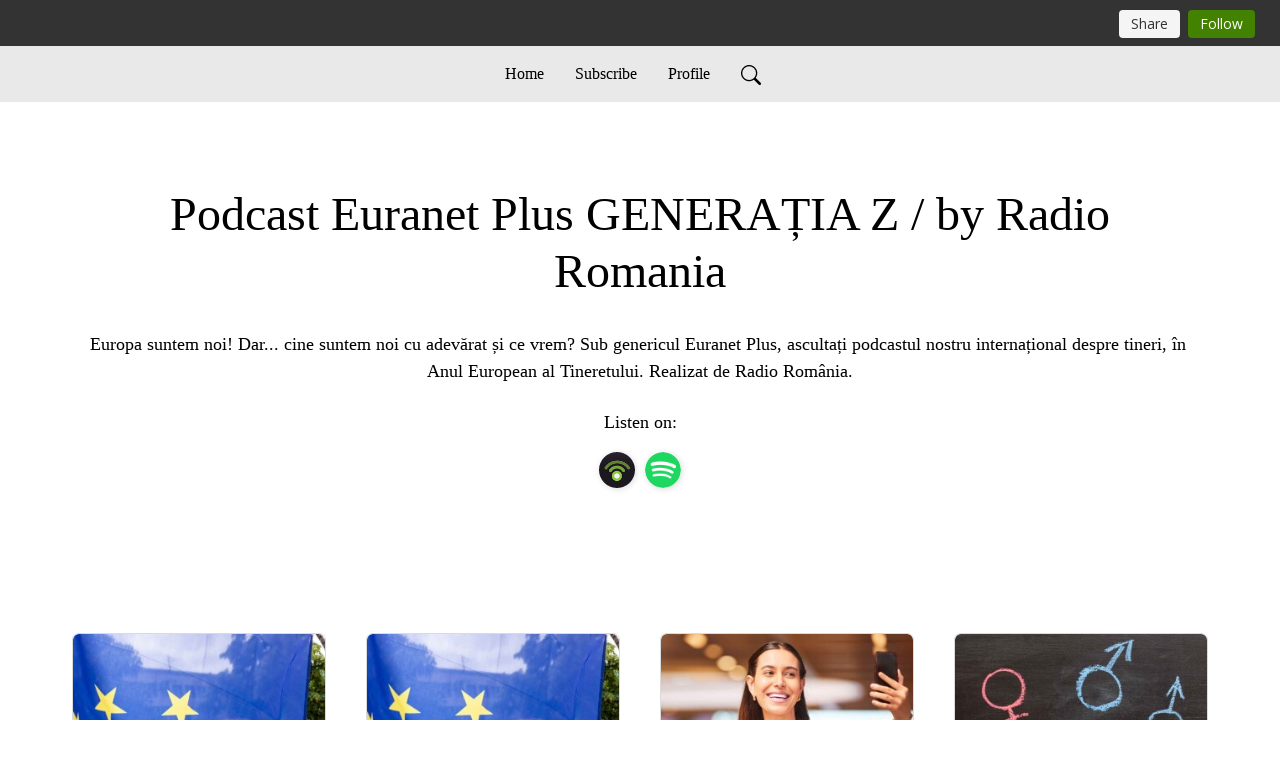

--- FILE ---
content_type: text/html; charset=UTF-8
request_url: https://romgenz.podbean.eu/
body_size: 28320
content:
<!DOCTYPE html>
<html  data-head-attrs=""  lang="en">
<head>
  <meta charset="UTF-8">
  <meta name="viewport" content="width=device-width, initial-scale=1.0">
  <meta name="mobile-web-app-capable" content="yes">
  <meta name="apple-mobile-web-app-status-bar-style" content="black">
  <meta name="theme-color" content="#ffffff">
  <link rel="stylesheet" href="https://cdnjs.cloudflare.com/ajax/libs/twitter-bootstrap/5.0.1/css/bootstrap.min.css" integrity="sha512-Ez0cGzNzHR1tYAv56860NLspgUGuQw16GiOOp/I2LuTmpSK9xDXlgJz3XN4cnpXWDmkNBKXR/VDMTCnAaEooxA==" crossorigin="anonymous" referrerpolicy="no-referrer" />
  <link rel="preconnect" href="https://fonts.googleapis.com">
  <link rel="preconnect" href="https://fonts.gstatic.com" crossorigin>
  <script type="module" crossorigin src="https://s3.eu-central-1.amazonaws.com/fs1.podbean.eu/user-site-dist/assets/index.0732eef0.js"></script>
    <link rel="modulepreload" href="https://s3.eu-central-1.amazonaws.com/fs1.podbean.eu/user-site-dist/assets/vendor.b0e77b61.js">
    <link rel="stylesheet" href="https://s3.eu-central-1.amazonaws.com/fs1.podbean.eu/user-site-dist/assets/index.ecfd7e6c.css">
  <link rel="manifest" href="/user-site/manifest.webmanifest" crossorigin="use-credentials"><title>Podcast Euranet Plus GENERAȚIA Z / by Radio Romania | Radio Romania</title><link rel="icon" href="https://www.podbean.com/favicon.ico"><link rel="apple-touch-icon" href="https://www.podbean.com/favicon.ico"><meta name="description" content="Europa suntem noi! Dar... cine suntem noi cu adevărat și ce vrem? Sub genericul Euranet Plus, ascultați podcastul nostru internațional despre tineri, în Anul European al Tineretului. Realizat de Radio România."><meta property="og:title" content="Podcast Euranet Plus GENERAȚIA Z / by Radio Romania | Radio Romania"><meta property="og:url" content="https://romgenz.podbean.eu/"><meta property="og:image" content="https:///image-logo/7573456/EURANET-2021-182_Europe_Is_Us_rz_1200x628.jpg?s=6f67a3b0222b0f79427da4dc738b780b&amp;e=jpg"><meta property="og:description" content="Europa suntem noi! Dar... cine suntem noi cu adevărat și ce vrem? Sub genericul Euranet Plus, ascultați podcastul nostru internațional despre tineri, în Anul European al Tineretului. Realizat de Radio România."><meta property="og:type" content="article"><meta name="twitter:card" content="summary"><meta name="twitter:site" content="@podbeancom"><meta name="twitter:url" content="https://romgenz.podbean.eu/"><meta name="twitter:title" content="Podcast Euranet Plus GENERAȚIA Z / by Radio Romania | Radio Romania"><meta name="twitter:description" content="Europa suntem noi! Dar... cine suntem noi cu adevărat și ce vrem? Sub genericul Euranet Plus, ascultați podcastul nostru internațional despre tineri, în Anul European al Tineretului. Realizat de Radio România."><meta name="twitter:image" content="https:///image-logo/7573456/EURANET-2021-182_Europe_Is_Us_rz_1200x628.jpg?s=6f67a3b0222b0f79427da4dc738b780b&amp;e=jpg"><meta http-equiv="Content-Type" content="text/html; charset=UTF-8"><meta http-equiv="Content-Language" content="en-us"><meta name="generator" content="Podbean 3.2"><meta name="viewport" content="width=device-width, user-scalable=no, initial-scale=1.0, minimum-scale=1.0, maximum-scale=1.0"><meta name="author" content="PodBean Development"><meta name="Copyright" content="PodBean"><meta name="HandheldFriendly" content="True"><meta name="MobileOptimized" content="MobileOptimized"><meta name="robots" content="all"><meta name="twitter:app:id:googleplay" content="com.podbean.app.generic"><meta name="twitter:app:id:ipad" content="1484287462"><meta name="twitter:app:id:iphone" content="1484287462"><meta name="twitter:app:name:googleplay" content="Podbean Biz Podcast App"><meta name="twitter:app:name:ipad" content="Podbean Biz Podcast App"><meta name="twitter:app:name:iphone" content="Podbean Biz Podcast App"><script type="application/ld+json">[{"@context":"https://schema.org/","@type":"PodcastSeries","image":"https://s3.eu-central-1.amazonaws.com/imglogo.podbean.eu/image-logo/7573456/EURANET-2021-182_Europe_Is_Us_rz.jpg","url":"https://romgenz.podbean.eu","name":"Podcast Euranet Plus GENERAȚIA Z / by Radio Romania","description":"Europa suntem noi! Dar... cine suntem noi cu adevărat și ce vrem? Sub genericul Euranet Plus, ascultați podcastul nostru internațional despre tineri, în Anul European al Tineretului. Realizat de Radio România.","webFeed":"https://feed.podbean.eu/romgenz/feed.xml","publisher":{"@type":"Organization","name":"Euranet Plus","url":"https://www.podbean.eu/podcast-network/EuranetPlus"}},{"@context":"https://schema.org/","@type":"PodcastEpisode","url":"/e/in-ce-masura-difera-a%c8%99teptarile-tinerilor-cu-privire-la-ue-fa%c8%9ba-de-a%c8%99teptarile-genera%c8%9biilor-anterioare/","name":"Podcast Euranet Plus - Generația Z - Episodul 55 - În ce măsură diferă așteptările tinerilor cu privire la UE față de așteptările generațiilor anterioare?","datePublished":"2024-12-27","description":"Dacă în primul episod dedicat diferențelor generaționale în percepția cu privire la UE în țara noastră am avut în vedere membrii aceleiași familii, în ultimul podcast din acest an, care abordează tot diferențele generaționale, vorbim despre modul în care este receptată Uniunea Europeană de generații diferite, despre așteptările pe care acestea le au, dar și despre cum se raportează alți tineri din celelalte state membre la spațiul comunitar. Potrivit lucrării Diferențele generaționale în identificarea europenilor: rolul marii recesiuni, semnată de Marta Parades, care se concentrează pe analiza identificării europene prin explorarea diferențelor generaționale, ideea că tinerii sunt mai pro-europeni decât persoanele în vârstă este larg acceptată atât în mediul academic, cât și în discursul popular. Se susține că, în timp ce tinerii se raportează în linii mari la Uniunea Europeană (pe care o privesc ca pe un dat) și se identifică drept europeni, generațiile anterioare care au trăit al Doilea Război Mondial și perioada postbelică definesc proiectul european într-un mod mai idealist, care ar putea duce la un atașament emoțional mai mare. Maike este din Germania, are 23 de ani și în prezent locuiește în Bielefeld: „Ceea ce cred că ar trebui să se schimbe la nivelul UE sunt măsurile de protejare a climei, de exemplu. Există obiective comune de protecție împotriva schimbărilor climatice, dar cred că este important ca acestea să devină mai concrete și obligatorii, astfel încât să poată fi atinse efectiv. Un alt aspect este că grupurile marginalizate din UE ar trebui să fie și mai protejate, în opinia mea. Mă gândesc, de exemplu, la persoanele queer care nu se simt la fel de protejate în toate țările UE, cum sunt, de exemplu, în Germania. ” Jakub este din Polonia. Are 20 de ani, este student la jurnalism în anul doi și este ceva mai critic la adresa UE ca instituție, dar în același timp îi vede plusurile: „Cred că UE este o organizație care își propune să rezolve unele probleme, dar nu este perfectă. Nimic nu este perfect, dar cred că suntem pe drumul cel bun. O vedem ca pe o oportunitate. Doar câteva lucruri ar trebui să se schimbe. Cred că ar trebui să existe o organizație mai mare și, mai presus de toate, orice obiectiv ar trebui să fie mai realist și, de asemenea, despre oamenii obișnuiți, nu doar despre anumite grupuri. Cred că aceasta este o oportunitate foarte bună și că merită să investim în această Uniune Europeană. Avem exemplul Regatului Unit. Situația Brexit a provocat mai multe daune decât să aducă avantaje. Cred că ar trebui să rămânem în Uniune. Și părinții mei gândesc la fel”. ","associatedMedia":{"@type":"MediaObject","contentUrl":"https://mcdn.podbean.eu/mf/web/hvkchucki37wn5nj/ro1-20241224171816_Euranet.mp3"},"partOfSeries":{"@type":"PodcastSeries","name":"Podcast Euranet Plus GENERAȚIA Z / by Radio Romania","url":"https://romgenz.podbean.eu"}},{"@context":"https://schema.org/","@type":"PodcastEpisode","url":"/e/diferen%c8%9bele-genera%c8%9bionale-in-percep%c8%9bia-cu-privire-la-uniunea-europeana/","name":"Podcast Euranet Plus - Generația Z - Episodul 54 - Diferențele generaționale în percepția cu privire la Uniunea Europeană","datePublished":"2024-12-17","description":"Atitudinile față de UE sunt în schimbare, pe măsură ce dreapta se manifestă tot mai mult împotriva puterii de la Bruxelles, dar mulți tineri doresc mai multe acțiuni europene pentru a-și dezvolta societățile în care trăiesc, potrivit articolului „Generații diferite, percepții diferite: cum evoluează opiniile despre UE”, al Agenției de știri Euranet Plus. UE înseamnă lucruri diferite pentru diferite generații și pentru țări diferite. Persoanele în vârstă din vestul Europei își amintesc adesea sentimentul de progres care a însoțit dezvoltarea uniunii. Este vorba despre menținerea păcii între națiunile aflate odată în război, despre comerțul liber și piața unică, despre călătoriile fără pașapoarte și moneda comună. Pentru tineri, însă, acestea sunt beneficii cu care au crescut – și pe care, într-o oarecare măsură, le consideră de la sine înțelese. Este vorba despre deschiderea pe care o oferă UE, în special libertatea de circulație. Acum, mulți tineri s-au obișnuit cu beneficiile cetățeniei UE, iar GenZ observă și problemele.Miruna Moaleș are 23 de ani și este studentă în anul I la Masteratul din cadrul Facultății de Jurnalism de la Universitatea din București. A terminat Facultatea de Comunicare și Relații Publice din cadrul SNSPA. Este din Piatra Neamț, un mic oraș din estul României, și locuiește în București. „Pentru mine Uniunea Europeană înseamnă oportunități. Clar, libertatea de a călători. Știu și despre programul DiscoverEU, care oferă un permis de călătorie în principal cu trenul în UE, la vârsta de 18 ani. UE înseamnă, cumva, și dezvoltarea țării. În primăvară am călătorit într-o țară care nu este membră UE și am văzut ce înseamnă să fii membru UE și ce înseamnă să nu fii membru. Sunt diferențe foarte, foarte mari. Șansa de a te înscrie la universități din alte țări mult mai ușor... Sunt multe, foarte multe beneficii”. (Miruna Moaleș, masterandă) Daniela Baciu, profesoară la Colegiul Național Pedagogic „Gheorghe Asachi” Piatra Neamț, a acceptat să ne vorbească despre ce înseamnă Uniunea Europeană din perspectiva sa. „Aș începe cu un gând despre copilăria mea, în care nici vorbă de Europa, Uniunea Europeană, de a călători, de a ieși dintre granițele noastre... Pentru mine, Europa de azi înseamnă o plajă imensă de oportunități, cu tot ce înseamnă această mare familie. Așa aș vedea-o, ca pe o mare nesfârșită de oportunități de toate felurile – culturale, economice, sportive – pentru românii de toate vârstele. În raport cu tinerii de azi, marea mea așteptarea de la Uniunea Europeană este ca ea să se prezinte așa, temeinic și constant, acestor tineri”. (Daniela Baciu, profesoară) O perspectivă sociologică asupra modului în care diversele generații se raportează la Uniunea Europeană aduce profesorul Bogdan Voicu, sociolog, de la Universitatea „Lucian Blaga” din Sibiu, pe care l-am întrebat: \"În general se consideră că tinerii au o atitudine mai favorabilă față de Uniunea Europeană în comparație cu generațiile trecute de o anumită vârstă. Cât de realistă este această concluzie?\" „Într-adevăr, pe ansamblul tinerilor, sunt mai mulți tineri care sunt mai favorabili UE decât pe ansamblul generațiilor mai în vârstă. Dar s-ar putea ca efectul să nu fie neapărat unul de vârstă, cât mai ales de educație. Tinerii nu sunt doar mai tineri, ci și mai educați. În general, accesul la educație superioară, la universitate s-a masificat, a devenit mai mare pentru generațiile care sunt născute mai aproape de momentul prezent. Și atunci este posibil ca trecerea prin universitate să crească, de fapt, apetența pentru o Uniune Europeană mai mare și pentru o atitudine mai favorabilă existenței unui stat mai extins în granițele în care trebuie să exiști. De aceea, nu sunt foarte convins că efectul despre care discutăm este un efect de vârstă, cât mai degrabă unul legat de educație” (Bogdan Voicu, sociolog).","associatedMedia":{"@type":"MediaObject","contentUrl":"https://mcdn.podbean.eu/mf/web/n8s7rhhz6q4sst2u/ro1-20241216210754_Euranet.mp3"},"partOfSeries":{"@type":"PodcastSeries","name":"Podcast Euranet Plus GENERAȚIA Z / by Radio Romania","url":"https://romgenz.podbean.eu"}},{"@context":"https://schema.org/","@type":"PodcastEpisode","url":"/e/genera%c8%9bia-z-%c8%99i-obiceiurile-de-consum/","name":"Podcast Euranet Plus - Generația Z - Episodul 53 - Generația Z și obiceiurile de consum","datePublished":"2024-12-17","description":" Potrivit companiei de tendințe de piață, Exploding Topics, puterea de cumpărare globală a Gen Z este de 450 de miliarde USD, iar această cifră este de așteptat să crească în următorii ani, scrie roaliment.ro aici https://www.roaliment.ro/marketing/este-generatia-z-cel-mai-puternic-grup-de-consumatori/. Dar ce, mai ales, de unde și de ce cumpără tinerii Generației Z? Generația ai cărei exponenți sunt nativi digitali, abili în a folosi tehnologia și rețelele sociale, influențați - dar nu în totalitate - de influenceri și atenți, unii, la impactul industriei modei asupra mediului și resurselor. Este important cumva să reciclăm hainele și să putem să le purtăm de cât mai multe ori în loc să ne cumpărăm altele, și să încercăm să fim creativi și să le modificăm sau să le asortăm, în așa fel încât să putem să le dăm o nouă viață, spune Andreea, 17 ani, elevă în clasa a 11 a la un liceu din București. Ce cumpără, mai ales?  Am întrebat-o pe Claudia, 16 ani, clasa a 10 a: De exemplu, în acest moment sunt foarte interesată de partea aceasta de skin care,nu partea de make-up.Și îmi doresc să investesc cât mai mult de la o vârstă cât mai fragedă,ca să nu trebuiască să investesc și mai mulți bani mai târziu în viață. În ceea ce ține de cumpărarea cosmeticelor, prefer varianta tradițională,pentru că mă simt mai în siguranță atunci când sunt eu în magazin fizic cu produsulși pot să citesc pe etichetă exact tot ce conține. Digitalul nu a înlocuit însă definitiv modul clasic de a face cumpărături. Oana are 15 ani, este în clasa a 9-a și spune: Prefer cumpăratul tradițional, mi se pare mult mai ușor și mai practic.În primul rând pot, de exemplu, lua haine să le probez, să le testezși astfel nu trebuie să le returnez dacă nu-mi place cum îmi vin. Deobicei încerc să găsesc alternative cât mai ieftinesau pe care mi le permit dar nu sunt foarte ieftine,ținând cont de faptul că nu o să-mi iau alte chestii, pentru a compensa cumva.De obicei cumpăr carti și haine. (...) Folosesc social media, dar dacă văd niște haine drăguțeși apreciez creația content creatorului și îmi place și vreau și eu să-mi fac acest outfit -da, o să încerc să-mi cumpăr, de exemplu, niște blugi de piele care mi-au plăcut,dar nu înseamnă că o să-mi iau fix pe aceia de firmă pe care îi are influencer-ul respectiv.  Tabloul acesta este în concordanță și cu ceea ce spun sociologii, și anume că tinerii din Generația Z trebuiesc priviți individual mai degrabă decât încadrați laolaltă în acest tipar care este emblema ”Generația Z”, pentru că există o variație în interiorul generației, spune sociologul Marian-Gabriel Hâncean, prof.univ.dr. în Departamentul de Sociologie al Facultății de Sociologie și Asistență Socială a Universității București (https://sas.unibuc.ro/), Președinte al Societății Sociologilor din România(https://societateasociologilor.ro/) și membru al Asociației internaționale a specialiștilor în analiza rețelelor sociale (International Network for Social Network Analysis, INSNA, https://www.insna.org/).","associatedMedia":{"@type":"MediaObject","contentUrl":"https://mcdn.podbean.eu/mf/web/9tkz29hx3cshxwzp/ro1-20241215010525_Euranet.mp3"},"partOfSeries":{"@type":"PodcastSeries","name":"Podcast Euranet Plus GENERAȚIA Z / by Radio Romania","url":"https://romgenz.podbean.eu"}},{"@context":"https://schema.org/","@type":"PodcastEpisode","url":"/e/educa%c8%9bia-sexuala-%c8%99i-dreptul-la-avort/","name":"Podcast Euranet Plus - Generația Z - Episodul 52 - Educația sexuală și dreptul la avort","datePublished":"2024-11-06","description":"În România, în 2021, au născut 687 de fete cu vârsta sub 15 ani și 15.811 fete cu vârsta între 15 și 19 ani. În aprilie 2024, Comisia a înregistrat Inițiativa cetățenească europeană My Voice, My Choice: Pentru avorturi sigure și accesibile. Despre dreptul Generației Z de a avea acces la avorturi legale, în condiții de siguranță, și despre accesul la informații cu privire la educația sexuală vorbim azi cu reprezentanți ai Generației Z, dar și cu reprezentanți ai ONG-urilor și medici.","associatedMedia":{"@type":"MediaObject","contentUrl":"https://mcdn.podbean.eu/mf/web/g395xzd56czynw3e/ro1-20241106152119_Euranet_1_8k1sn.mp3"},"partOfSeries":{"@type":"PodcastSeries","name":"Podcast Euranet Plus GENERAȚIA Z / by Radio Romania","url":"https://romgenz.podbean.eu"}},{"@context":"https://schema.org/","@type":"PodcastEpisode","url":"/e/genera%c8%9bia-z-%c8%99i-obiceiurile-alimentare/","name":"Podcast Euranet Plus - Generația Z - Episodul 51 - Generația Z și obiceiurile alimentare","datePublished":"2024-11-06","description":"Există obiceiuri alimentare specifice fiecărei generațíi, care sunt o combinație de tradiții familiale, modă de gașcă și ofertă comercială. Generația Z este paradoxală. Avem tineri extrem de atenți la calitatea și compoziția oricărui aliment, dar sunt și mulți pentru care fast-food ca aliment și energizantele ca băutură sunt temelia. Sociologul Vasile Dâncu pune aceste rătăciri gastronomice pe seama unei mode de import, care, din fericire, își pierde atractivitatea după vârsta de 17 - 18 ani.","associatedMedia":{"@type":"MediaObject","contentUrl":"https://mcdn.podbean.eu/mf/web/37d75y9icw8nr2u3/ro1-20241105115300_Euranet.mp3"},"partOfSeries":{"@type":"PodcastSeries","name":"Podcast Euranet Plus GENERAȚIA Z / by Radio Romania","url":"https://romgenz.podbean.eu"}},{"@context":"https://schema.org/","@type":"PodcastEpisode","url":"/e/raportarea-la-ideea-de-spiritualitate/","name":"Podcast Euranet Plus - Generația Z - Episodul 50 - Raportarea la ideea de spiritualitate","datePublished":"2024-10-07","description":"La finalul anului 2022, în România a fost lansată a treia ediție a Barometrului Vieții Religioase. Potrivit rezultatelor, 83% dintre români se declară religioși, 27% participă săptămânal la slujbele religioase; 54% dintre români se roagă zilnic. În ceea ce privește tinerii din Generația Z și relația cu spiritualitatea, pare să se manifeste un interes în scădere față de religie și de căutare a unor alternative de manifestare - astrologia, cultura cristalelor, dar și știința sau ecologia.","associatedMedia":{"@type":"MediaObject","contentUrl":"https://mcdn.podbean.eu/mf/web/h4sc5xiujdxdqmyk/ro1-20241006222912_Euranet.mp3"},"partOfSeries":{"@type":"PodcastSeries","name":"Podcast Euranet Plus GENERAȚIA Z / by Radio Romania","url":"https://romgenz.podbean.eu"}},{"@context":"https://schema.org/","@type":"PodcastEpisode","url":"/e/genera%c8%9bia-z-%c8%99i-nevoia-de-programe-de-internship/","name":"Podcast Euranet Plus - Generația Z - Episodul 49 - Nevoia de programe de internship","datePublished":"2024-10-07","description":"România se numără printre ţările membre cu cei mai mulţi şomeri în rândul proaspeţilor absolvenţi. Specialiștii în resurse umane explică acest lucru prin faptul că angajatorii din România caută, în general, oameni cu experiență și nu oferă suficiente locuri de muncă pentru începători. Mulți tineri au realizat faptul că trebuie să facă eforturi suplimentare încă din timpul facultății și să participe și la programe de internship.","associatedMedia":{"@type":"MediaObject","contentUrl":"https://mcdn.podbean.eu/mf/web/gsrs4tzhmyz3vk6t/ro1-20241006122443_Euranet.mp3"},"partOfSeries":{"@type":"PodcastSeries","name":"Podcast Euranet Plus GENERAȚIA Z / by Radio Romania","url":"https://romgenz.podbean.eu"}},{"@context":"https://schema.org/","@type":"PodcastEpisode","url":"/e/asigura-%c8%99coala-de-azi-competen%c8%9bele-potrivite-pentru-maine/","name":"Podcast Euranet Plus - Generația Z - Episodul 48 - Asigură școala de azi competențele potrivite pentru mâine?","datePublished":"2024-09-17","description":"Așteptăm multe de la școala de astăzi: să formeze competențe și abilități sociale, abilități practice pentru a putea trăi și a se adapta în societatea de azi și cea de mâine; să formeze competențe digitale, dar și competențe profesionale - însă ce fel de competențe sunt așteptate în economia europeană de mâine? Vorbim despre încadrarea în muncă a tinerilor şi problemele întâmpinate de proaspeţii absolvenţi, dar şi de angajatori.","associatedMedia":{"@type":"MediaObject","contentUrl":"https://mcdn.podbean.eu/mf/web/grdav3hyai9ry5hm/ro1-20240802184135_Euranet.mp3"},"partOfSeries":{"@type":"PodcastSeries","name":"Podcast Euranet Plus GENERAȚIA Z / by Radio Romania","url":"https://romgenz.podbean.eu"}},{"@context":"https://schema.org/","@type":"PodcastEpisode","url":"/e/genera%c8%9bia-z-%c8%99i-voluntariatul/","name":"Podcast Euranet Plus - Generația Z - Episodul 47 - Generația Z și voluntariatul","datePublished":"2024-09-17","description":"În România, tinerii tind să aibă o opinie mai bună despre voluntariat decât restul populației. Iar Generația Z reprezintă o parte tot mai mare din voluntari, aducând perspective noi și abordări diverse. Datele indică faptul că implicarea civică este mai frecvent întâlnită în rândul persoanelor tinere, a celor cu educație ridicată. Când vine vorba de motive pentru a nu face voluntariat, respondenții tineri invocă lipsa timpului și nevoia de a fi plătiți pentru munca lor. (studiu Pro Vobis)","associatedMedia":{"@type":"MediaObject","contentUrl":"https://mcdn.podbean.eu/mf/web/tgzjxwxur54dd4ki/ro1-20240802180948_Euranet.mp3"},"partOfSeries":{"@type":"PodcastSeries","name":"Podcast Euranet Plus GENERAȚIA Z / by Radio Romania","url":"https://romgenz.podbean.eu"}},{"@context":"https://schema.org/","@type":"PodcastEpisode","url":"/e/genera%c8%9bia-z-azi-tineri-maine-parin%c8%9bi/","name":"Podcast Euranet Plus - Generația Z - Episodul 46 - Azi tineri, mâine părinți?","datePublished":"2024-07-06","description":"Conform statisticilor, rata totală de fertilitate a scăzut, la nivel global, de la 5 copii, în 1950, la 2,3 în 2023. Una dintre cauzele pentru această scădere destul de semnificativă este tranziția demografică globală. Azi, femeile au mai multe posibilități de dezvoltare în carieră, în care perioada de creștere profesională se suprapune cu perioada dedicată nașterii și creșterii copiilor. Pentru multe tinere cariera este pe primul loc, pentru a obține o stabilitate economică.","associatedMedia":{"@type":"MediaObject","contentUrl":"https://mcdn.podbean.eu/mf/web/fv6kadegrx5373gy/ro1-20240705181425_Euranet.mp3"},"partOfSeries":{"@type":"PodcastSeries","name":"Podcast Euranet Plus GENERAȚIA Z / by Radio Romania","url":"https://romgenz.podbean.eu"}}]</script><link type="application/rss+xml" rel="alternate" href="https://feed.podbean.eu/romgenz/feed.xml" title="Podcast Euranet Plus GENERAȚIA Z / by Radio Romania"><link rel="canonical" href="https://romgenz.podbean.eu/"><meta name="head:count" content="32"><link rel="modulepreload" crossorigin href="https://s3.eu-central-1.amazonaws.com/fs1.podbean.eu/user-site-dist/assets/list.842e44f3.js"><link rel="stylesheet" href="https://s3.eu-central-1.amazonaws.com/fs1.podbean.eu/user-site-dist/assets/list.f36e4a48.css"><link rel="modulepreload" crossorigin href="https://s3.eu-central-1.amazonaws.com/fs1.podbean.eu/user-site-dist/assets/HomeHeader.c7bf15cd.js"><link rel="stylesheet" href="https://s3.eu-central-1.amazonaws.com/fs1.podbean.eu/user-site-dist/assets/HomeHeader.1cee7f8d.css"><link rel="modulepreload" crossorigin href="https://s3.eu-central-1.amazonaws.com/fs1.podbean.eu/user-site-dist/assets/HeadEpisode.6d9715e5.js"><link rel="stylesheet" href="https://s3.eu-central-1.amazonaws.com/fs1.podbean.eu/user-site-dist/assets/HeadEpisode.80948527.css">
</head>
<body  data-head-attrs="" >
  <div id="app" data-server-rendered="true"><div class="main-page main-style-light" style="--font:Avenir;--secondaryFont:Avenir;--playerColor:#8fc31f;--playerColorRGB:143,195,31;--homeHeaderTextColor:#000000;--homeHeaderBackgroundColor:#ffffff;--pageHeaderTextColor:#ffffff;--pageHeaderBackgroundColor:#868686;"><!----><div class="cc-theme  theme-elegant d-flex flex-column h-100 list-page list-page-all"><!--[--><div class="cc-navigation1 navigation" style="--navigationFontColor:#000000;--navigationBackgroundColor:#e9e9e9;"><nav class="navbar navbar-expand-lg"><div class="container justify-content-center"><div style="" class="nav-item search-icon list-unstyled"><button class="btn bg-transparent d-black d-lg-none border-0 nav-link text-dark px-2" type="button" title="Search"><svg xmlns="http://www.w3.org/2000/svg" width="20" height="20" fill="currentColor" class="bi bi-search" viewbox="0 0 16 16"><path d="M11.742 10.344a6.5 6.5 0 1 0-1.397 1.398h-.001c.03.04.062.078.098.115l3.85 3.85a1 1 0 0 0 1.415-1.414l-3.85-3.85a1.007 1.007 0 0 0-.115-.1zM12 6.5a5.5 5.5 0 1 1-11 0 5.5 5.5 0 0 1 11 0z"></path></svg></button></div><div class="h-search" style="display:none;"><input class="form-control shadow-sm rounded-pill border-0" title="Search" value="" type="text" placeholder="Search"><button type="button" class="btn bg-transparent border-0">Cancel</button></div><button class="navbar-toggler px-2" type="button" title="Navbar toggle" data-bs-toggle="collapse" data-bs-target="#navbarNav" aria-controls="navbarNav" aria-expanded="false" aria-label="Toggle navigation"><svg xmlns="http://www.w3.org/2000/svg" width="28" height="28" fill="currentColor" class="bi bi-list" viewbox="0 0 16 16"><path fill-rule="evenodd" d="M2.5 12a.5.5 0 0 1 .5-.5h10a.5.5 0 0 1 0 1H3a.5.5 0 0 1-.5-.5zm0-4a.5.5 0 0 1 .5-.5h10a.5.5 0 0 1 0 1H3a.5.5 0 0 1-.5-.5zm0-4a.5.5 0 0 1 .5-.5h10a.5.5 0 0 1 0 1H3a.5.5 0 0 1-.5-.5z"></path></svg></button><div class="collapse navbar-collapse" id="navbarNav"><ul class="navbar-nav" style=""><!--[--><li class="nav-item"><!--[--><a aria-current="page" href="/" class="active router-link-exact-active nav-link"><!--[-->Home<!--]--></a><!--]--></li><li class="nav-item"><!--[--><a target="_blank" rel="noopener noreferrer" class="nav-link" active-class="active" href="https://www.podbean.eu/site/podcatcher/index/blog/5gJWqJtqGugG"><!--[-->Subscribe<!--]--></a><!--]--></li><li class="nav-item"><!--[--><a target="_blank" rel="noopener noreferrer" class="nav-link" active-class="active" href="https://www.podbean.eu/user-01blOVFGdsld"><!--[-->Profile<!--]--></a><!--]--></li><!--]--><!--[--><li style="" class="nav-item search-icon"><button class="btn bg-transparent border-0 nav-link" type="button" title="Search"><svg xmlns="http://www.w3.org/2000/svg" width="20" height="20" fill="currentColor" class="bi bi-search" viewbox="0 0 16 16"><path d="M11.742 10.344a6.5 6.5 0 1 0-1.397 1.398h-.001c.03.04.062.078.098.115l3.85 3.85a1 1 0 0 0 1.415-1.414l-3.85-3.85a1.007 1.007 0 0 0-.115-.1zM12 6.5a5.5 5.5 0 1 1-11 0 5.5 5.5 0 0 1 11 0z"></path></svg></button></li><!--]--></ul></div></div></nav></div><!----><!--]--><div class="common-content flex-shrink-0 home-page"><!--[--><!----><div class="cc-top-content home-header-bg"><div class="container"><div class="row"><div class="col text-center mb-5 pb-4"><h1 class="mt-5 text-break"><i class="bi-alarm"></i><i class="bi-alarm-clock"></i><i class="bi bi-vinyl-fill"></i> Podcast Euranet Plus GENERAȚIA Z / by Radio Romania</h1><p class="mt-4 pt-2 p-description">Europa suntem noi! Dar... cine suntem noi cu adevărat și ce vrem? Sub genericul Euranet Plus, ascultați podcastul nostru internațional despre tineri, în Anul European al Tineretului. Realizat de Radio România.</p><div class="mt-4"><div class="cc-podcast-apps-content"><p class="fs-18 title">Listen on:</p><ul class="cc-podcast-apps list-unstyled d-flex flex-wrap podcast-app"><!--[--><li class="mb-2"><a href="https://www.podbean.eu/pw/pbblog-v6awb-738fd0?from=usersite" class="modal-title" target="_blank" rel="noreferrer noopener" data-bs-toggle="tooltip" data-bs-placement="top" title="Podbean App"><img class="Podbean App rounded-circle" src="https://s3.eu-central-1.amazonaws.com/fs1.podbean.eu/site/images/admin5/podbean-app.png" alt="Podbean App"></a></li><li class="mb-2"><a href="https://open.spotify.com/show/2Y0vXAEE9IKW30VZ5uhJch" class="modal-title" target="_blank" rel="noreferrer noopener" data-bs-toggle="tooltip" data-bs-placement="top" title="Spotify"><img class="Spotify rounded-circle" src="https://s3.eu-central-1.amazonaws.com/fs1.podbean.eu/site/images/admin5/spotify.png" alt="Spotify"></a></li><!--]--></ul></div></div></div></div></div></div><!--]--><div class="cc-customize-container"><!----><!--[--><!--]--><!--teleport start--><!--teleport end--></div><!--[--><!----><div><div class="container list-container"><!--[--><h2 class="text-center cc-episode-title">Episodes</h2><!--]--><div class="episode-list-type-grid row row-cols-1 row-cols-md-4 pt-4 g-4 mt-0 episode-content cc-episode-list"><!--[--><div class="col6 mt-0 card bg-transparent border-0 d-md-flex list"><div class="episode-logo position-relative" href="javascript:void(0)"><div class="e-logo"><img class="object-fit-cover" width="300" height="300" alt="Podcast Euranet Plus - Generația Z - Episodul 55 - În ce măsură diferă așteptările tinerilor cu privire la UE față de așteptările generațiilor anterioare?" src="https://s3.eu-central-1.amazonaws.com/imglogo.podbean.eu/ep-logo/pbblog7573456/Do_GenZ_s_expectations_of_the_EU_differ_from_previous_generations_D_Busquets_-_Shutterstockaneqo_300x300.jpg" loading="lazy"></div><p class="e-l-date"><!----><span class="episode-date">Friday Dec 27, 2024</span></p><div class="hover-bg"></div><div class="play-bg position-absolute d-flex align-items-center justify-content-center"><button type="button" class="btn btn-link play-button" title="Play Podcast Euranet Plus - Generația Z - Episodul 55 - În ce măsură diferă așteptările tinerilor cu privire la UE față de așteptările generațiilor anterioare?"><span class="play-button-bg"><svg t="1622017593702" class="icon icon-play" fill="currentColor" viewbox="0 0 1024 1024" version="1.1" xmlns="http://www.w3.org/2000/svg" p-id="12170" width="30" height="30"><path d="M844.704269 475.730473L222.284513 116.380385a43.342807 43.342807 0 0 0-65.025048 37.548353v718.692951a43.335582 43.335582 0 0 0 65.025048 37.541128l622.412531-359.342864a43.357257 43.357257 0 0 0 0.007225-75.08948z" fill="" p-id="12171"></path></svg></span></button></div></div><div class="card-body position-relative"><div class="card-body-button-title"><button type="button" class="btn btn-link play-button e-r-play-button" title="Play Podcast Euranet Plus - Generația Z - Episodul 55 - În ce măsură diferă așteptările tinerilor cu privire la UE față de așteptările generațiilor anterioare?"><span class="play-button-bg"><svg t="1622017593702" class="icon icon-play" fill="currentColor" viewbox="0 0 1024 1024" version="1.1" xmlns="http://www.w3.org/2000/svg" p-id="12170" width="30" height="30"><path d="M844.704269 475.730473L222.284513 116.380385a43.342807 43.342807 0 0 0-65.025048 37.548353v718.692951a43.335582 43.335582 0 0 0 65.025048 37.541128l622.412531-359.342864a43.357257 43.357257 0 0 0 0.007225-75.08948z" fill="" p-id="12171"></path></svg></span></button><div class="right-title-date"><h2 class="card-title e-title text-truncate"><a href="/e/in-ce-masura-difera-a%c8%99teptarile-tinerilor-cu-privire-la-ue-fa%c8%9ba-de-a%c8%99teptarile-genera%c8%9biilor-anterioare/" class="text-decoration-none text-truncate"><!--[-->Podcast Euranet Plus - Generația Z - Episodul 55 - În ce măsură diferă așteptările tinerilor cu privire la UE față de așteptările generațiilor anterioare?<!--]--></a></h2><p class="r-t-date text-gray"><!----><span class="episode-date">Friday Dec 27, 2024</span></p></div></div><p class="e-date text-gray"><!----><span class="episode-date">Friday Dec 27, 2024</span></p><!--[--><div class="episode-description"><p class="e-description text-two-line card-text">Dacă în primul episod dedicat diferențelor generaționale în percepția cu privire la UE în țara noastră am avut în vedere membrii aceleiași familii, în ultimul podcast din acest an, care abordează tot diferențele generaționale, vorbim despre modul în care este receptată Uniunea Europeană de generații diferite, despre așteptările pe care acestea le au, dar și despre cum se raportează alți tineri din celelalte state membre la spațiul comunitar.<br> <br>Potrivit lucrării Diferențele generaționale în identificarea europenilor: rolul marii recesiuni, semnată de Marta Parades, care se concentrează pe analiza identificării europene prin explorarea diferențelor generaționale, ideea că tinerii sunt mai pro-europeni decât persoanele în vârstă este larg acceptată atât în mediul academic, cât și în discursul popular. Se susține că, în timp ce tinerii se raportează în linii mari la Uniunea Europeană (pe care o privesc ca pe un dat) și se identifică drept europeni, generațiile anterioare care au trăit al Doilea Război Mondial și perioada postbelică definesc proiectul european într-un mod mai idealist, care ar putea duce la un atașament emoțional mai mare. Maike este din Germania, are 23 de ani și în prezent locuiește în Bielefeld: <br>„Ceea ce cred că ar trebui să se schimbe la nivelul UE sunt măsurile de protejare a climei, de exemplu. Există obiective comune de protecție împotriva schimbărilor climatice, dar cred că este important ca acestea să devină mai concrete și obligatorii, astfel încât să poată fi atinse efectiv. Un alt aspect este că grupurile marginalizate din UE ar trebui să fie și mai protejate, în opinia mea. Mă gândesc, de exemplu, la persoanele queer care nu se simt la fel de protejate în toate țările UE, cum sunt, de exemplu, în Germania. ”<br> <br>Jakub este din Polonia. Are 20 de ani, este student la jurnalism în anul doi și este ceva mai critic la adresa UE ca instituție, dar în același timp îi vede plusurile: <br>„Cred că UE este o organizație care își propune să rezolve unele probleme, dar nu este perfectă. Nimic nu este perfect, dar cred că suntem pe drumul cel bun. O vedem ca pe o oportunitate. Doar câteva lucruri ar trebui să se schimbe. Cred că ar trebui să existe o organizație mai mare și, mai presus de toate, orice obiectiv ar trebui să fie mai realist și, de asemenea, despre oamenii obișnuiți, nu doar despre anumite grupuri. Cred că aceasta este o oportunitate foarte bună și că merită să investim în această Uniune Europeană. Avem exemplul Regatului Unit. Situația Brexit a provocat mai multe daune decât să aducă avantaje. Cred că ar trebui să rămânem în Uniune. Și părinții mei gândesc la fel”. </p><!----></div><div class="read-more"><a href="/e/in-ce-masura-difera-a%c8%99teptarile-tinerilor-cu-privire-la-ue-fa%c8%9ba-de-a%c8%99teptarile-genera%c8%9biilor-anterioare/" class="text-decoration-none text-truncate"><!--[--> Read more <svg xmlns="http://www.w3.org/2000/svg" width="16" height="16" fill="currentColor" class="bi bi-arrow-right" viewbox="0 0 16 16"><path fill-rule="evenodd" d="M1 8a.5.5 0 0 1 .5-.5h11.793l-3.147-3.146a.5.5 0 0 1 .708-.708l4 4a.5.5 0 0 1 0 .708l-4 4a.5.5 0 0 1-.708-.708L13.293 8.5H1.5A.5.5 0 0 1 1 8z"></path></svg><!--]--></a></div><!--]--><div class="cc-post-toolbar"><ul class="list-unstyled d-flex mb-0 row gx-5 p-0"><!----><li class="col-auto"><a class="border-0 p-0 bg-transparent row gx-1 align-items-center" href="https://www.podbean.eu/media/share/pb-jyhk2-d4df5a?download=1" target="_blank" title="Download"><svg xmlns="http://www.w3.org/2000/svg" width="16" height="16" fill="currentColor" class="bi bi-arrow-down-square col-auto" viewbox="0 0 16 16"><path fill-rule="evenodd" d="M15 2a1 1 0 0 0-1-1H2a1 1 0 0 0-1 1v12a1 1 0 0 0 1 1h12a1 1 0 0 0 1-1V2zM0 2a2 2 0 0 1 2-2h12a2 2 0 0 1 2 2v12a2 2 0 0 1-2 2H2a2 2 0 0 1-2-2V2zm8.5 2.5a.5.5 0 0 0-1 0v5.793L5.354 8.146a.5.5 0 1 0-.708.708l3 3a.5.5 0 0 0 .708 0l3-3a.5.5 0 0 0-.708-.708L8.5 10.293V4.5z"></path></svg><span class="text-gray col-auto item-name">Download</span><span class="text-gray col-auto">4</span></a></li><li class="col-auto"><button class="border-0 p-0 bg-transparent row gx-1 align-items-center" title="Share" data-bs-toggle="modal" data-bs-target="#shareModal"><svg xmlns="http://www.w3.org/2000/svg" width="16" height="16" fill="currentColor" class="bi bi-share col-auto" viewbox="0 0 16 16"><path d="M13.5 1a1.5 1.5 0 1 0 0 3 1.5 1.5 0 0 0 0-3zM11 2.5a2.5 2.5 0 1 1 .603 1.628l-6.718 3.12a2.499 2.499 0 0 1 0 1.504l6.718 3.12a2.5 2.5 0 1 1-.488.876l-6.718-3.12a2.5 2.5 0 1 1 0-3.256l6.718-3.12A2.5 2.5 0 0 1 11 2.5zm-8.5 4a1.5 1.5 0 1 0 0 3 1.5 1.5 0 0 0 0-3zm11 5.5a1.5 1.5 0 1 0 0 3 1.5 1.5 0 0 0 0-3z"></path></svg><span class="text-gray item-name col-auto">Share</span></button></li></ul></div></div></div><div class="col6 mt-0 card bg-transparent border-0 d-md-flex list"><div class="episode-logo position-relative" href="javascript:void(0)"><div class="e-logo"><img class="object-fit-cover" width="300" height="300" alt="Podcast Euranet Plus - Generația Z - Episodul 54 - Diferențele generaționale în percepția cu privire la Uniunea Europeană" src="https://s3.eu-central-1.amazonaws.com/imglogo.podbean.eu/ep-logo/pbblog7573456/Do_GenZ_s_expectations_of_the_EU_differ_from_previous_generations_D_Busquets_-_Shutterstock9lytu_300x300.jpg" loading="lazy"></div><p class="e-l-date"><!----><span class="episode-date">Tuesday Dec 17, 2024</span></p><div class="hover-bg"></div><div class="play-bg position-absolute d-flex align-items-center justify-content-center"><button type="button" class="btn btn-link play-button" title="Play Podcast Euranet Plus - Generația Z - Episodul 54 - Diferențele generaționale în percepția cu privire la Uniunea Europeană"><span class="play-button-bg"><svg t="1622017593702" class="icon icon-play" fill="currentColor" viewbox="0 0 1024 1024" version="1.1" xmlns="http://www.w3.org/2000/svg" p-id="12170" width="30" height="30"><path d="M844.704269 475.730473L222.284513 116.380385a43.342807 43.342807 0 0 0-65.025048 37.548353v718.692951a43.335582 43.335582 0 0 0 65.025048 37.541128l622.412531-359.342864a43.357257 43.357257 0 0 0 0.007225-75.08948z" fill="" p-id="12171"></path></svg></span></button></div></div><div class="card-body position-relative"><div class="card-body-button-title"><button type="button" class="btn btn-link play-button e-r-play-button" title="Play Podcast Euranet Plus - Generația Z - Episodul 54 - Diferențele generaționale în percepția cu privire la Uniunea Europeană"><span class="play-button-bg"><svg t="1622017593702" class="icon icon-play" fill="currentColor" viewbox="0 0 1024 1024" version="1.1" xmlns="http://www.w3.org/2000/svg" p-id="12170" width="30" height="30"><path d="M844.704269 475.730473L222.284513 116.380385a43.342807 43.342807 0 0 0-65.025048 37.548353v718.692951a43.335582 43.335582 0 0 0 65.025048 37.541128l622.412531-359.342864a43.357257 43.357257 0 0 0 0.007225-75.08948z" fill="" p-id="12171"></path></svg></span></button><div class="right-title-date"><h2 class="card-title e-title text-truncate"><a href="/e/diferen%c8%9bele-genera%c8%9bionale-in-percep%c8%9bia-cu-privire-la-uniunea-europeana/" class="text-decoration-none text-truncate"><!--[-->Podcast Euranet Plus - Generația Z - Episodul 54 - Diferențele generaționale în percepția cu privire la Uniunea Europeană<!--]--></a></h2><p class="r-t-date text-gray"><!----><span class="episode-date">Tuesday Dec 17, 2024</span></p></div></div><p class="e-date text-gray"><!----><span class="episode-date">Tuesday Dec 17, 2024</span></p><!--[--><div class="episode-description"><p class="e-description text-two-line card-text">Atitudinile față de UE sunt în schimbare, pe măsură ce dreapta se manifestă tot mai mult împotriva puterii de la Bruxelles, dar mulți tineri doresc mai multe acțiuni europene pentru a-și dezvolta societățile în care trăiesc, potrivit articolului „Generații diferite, percepții diferite: cum evoluează opiniile despre UE”, al Agenției de știri Euranet Plus.<br> <br>UE înseamnă lucruri diferite pentru diferite generații și pentru țări diferite. Persoanele în vârstă din vestul Europei își amintesc adesea sentimentul de progres care a însoțit dezvoltarea uniunii. Este vorba despre menținerea păcii între națiunile aflate odată în război, despre comerțul liber și piața unică, despre călătoriile fără pașapoarte și moneda comună.<br> <br>Pentru tineri, însă, acestea sunt beneficii cu care au crescut – și pe care, într-o oarecare măsură, le consideră de la sine înțelese. Este vorba despre deschiderea pe care o oferă UE, în special libertatea de circulație. Acum, mulți tineri s-au obișnuit cu beneficiile cetățeniei UE, iar GenZ observă și problemele.<br>Miruna Moaleș are 23 de ani și este studentă în anul I la Masteratul din cadrul Facultății de Jurnalism de la Universitatea din București. A terminat Facultatea de Comunicare și Relații Publice din cadrul SNSPA. Este din Piatra Neamț, un mic oraș din estul României, și locuiește în București. „Pentru mine Uniunea Europeană înseamnă oportunități. Clar, libertatea de a călători. Știu și despre programul DiscoverEU, care oferă un permis de călătorie în principal cu trenul în UE, la vârsta de 18 ani. UE înseamnă, cumva, și dezvoltarea țării. În primăvară am călătorit într-o țară care nu este membră UE și am văzut ce înseamnă să fii membru UE și ce înseamnă să nu fii membru. Sunt diferențe foarte, foarte mari. Șansa de a te înscrie la universități din alte țări mult mai ușor... Sunt multe, foarte multe beneficii”. (Miruna Moaleș, masterandă)<br> <br>Daniela Baciu, profesoară la Colegiul Național Pedagogic „Gheorghe Asachi” Piatra Neamț, a acceptat să ne vorbească despre ce înseamnă Uniunea Europeană din perspectiva sa. „Aș începe cu un gând despre copilăria mea, în care nici vorbă de Europa, Uniunea Europeană, de a călători, de a ieși dintre granițele noastre... Pentru mine, Europa de azi înseamnă o plajă imensă de oportunități, cu tot ce înseamnă această mare familie. Așa aș vedea-o, ca pe o mare nesfârșită de oportunități de toate felurile – culturale, economice, sportive – pentru românii de toate vârstele. În raport cu tinerii de azi, marea mea așteptarea de la Uniunea Europeană este ca ea să se prezinte așa, temeinic și constant, acestor tineri”. (Daniela Baciu, profesoară)<br> <br>O perspectivă sociologică asupra modului în care diversele generații se raportează la Uniunea Europeană aduce profesorul Bogdan Voicu, sociolog, de la Universitatea „Lucian Blaga” din Sibiu, pe care l-am întrebat: "În general se consideră că tinerii au o atitudine mai favorabilă față de Uniunea Europeană în comparație cu generațiile trecute de o anumită vârstă. Cât de realistă este această concluzie?" „Într-adevăr, pe ansamblul tinerilor, sunt mai mulți tineri care sunt mai favorabili UE decât pe ansamblul generațiilor mai în vârstă. Dar s-ar putea ca efectul să nu fie neapărat unul de vârstă, cât mai ales de educație. Tinerii nu sunt doar mai tineri, ci și mai educați. În general, accesul la educație superioară, la universitate s-a masificat, a devenit mai mare pentru generațiile care sunt născute mai aproape de momentul prezent. Și atunci este posibil ca trecerea prin universitate să crească, de fapt, apetența pentru o Uniune Europeană mai mare și pentru o atitudine mai favorabilă existenței unui stat mai extins în granițele în care trebuie să exiști. De aceea, nu sunt foarte convins că efectul despre care discutăm este un efect de vârstă, cât mai degrabă unul legat de educație” (Bogdan Voicu, sociolog).<br></p><!----></div><div class="read-more"><a href="/e/diferen%c8%9bele-genera%c8%9bionale-in-percep%c8%9bia-cu-privire-la-uniunea-europeana/" class="text-decoration-none text-truncate"><!--[--> Read more <svg xmlns="http://www.w3.org/2000/svg" width="16" height="16" fill="currentColor" class="bi bi-arrow-right" viewbox="0 0 16 16"><path fill-rule="evenodd" d="M1 8a.5.5 0 0 1 .5-.5h11.793l-3.147-3.146a.5.5 0 0 1 .708-.708l4 4a.5.5 0 0 1 0 .708l-4 4a.5.5 0 0 1-.708-.708L13.293 8.5H1.5A.5.5 0 0 1 1 8z"></path></svg><!--]--></a></div><!--]--><div class="cc-post-toolbar"><ul class="list-unstyled d-flex mb-0 row gx-5 p-0"><!----><li class="col-auto"><a class="border-0 p-0 bg-transparent row gx-1 align-items-center" href="https://www.podbean.eu/media/share/pb-25wnv-d4df38?download=1" target="_blank" title="Download"><svg xmlns="http://www.w3.org/2000/svg" width="16" height="16" fill="currentColor" class="bi bi-arrow-down-square col-auto" viewbox="0 0 16 16"><path fill-rule="evenodd" d="M15 2a1 1 0 0 0-1-1H2a1 1 0 0 0-1 1v12a1 1 0 0 0 1 1h12a1 1 0 0 0 1-1V2zM0 2a2 2 0 0 1 2-2h12a2 2 0 0 1 2 2v12a2 2 0 0 1-2 2H2a2 2 0 0 1-2-2V2zm8.5 2.5a.5.5 0 0 0-1 0v5.793L5.354 8.146a.5.5 0 1 0-.708.708l3 3a.5.5 0 0 0 .708 0l3-3a.5.5 0 0 0-.708-.708L8.5 10.293V4.5z"></path></svg><span class="text-gray col-auto item-name">Download</span><span class="text-gray col-auto">5</span></a></li><li class="col-auto"><button class="border-0 p-0 bg-transparent row gx-1 align-items-center" title="Share" data-bs-toggle="modal" data-bs-target="#shareModal"><svg xmlns="http://www.w3.org/2000/svg" width="16" height="16" fill="currentColor" class="bi bi-share col-auto" viewbox="0 0 16 16"><path d="M13.5 1a1.5 1.5 0 1 0 0 3 1.5 1.5 0 0 0 0-3zM11 2.5a2.5 2.5 0 1 1 .603 1.628l-6.718 3.12a2.499 2.499 0 0 1 0 1.504l6.718 3.12a2.5 2.5 0 1 1-.488.876l-6.718-3.12a2.5 2.5 0 1 1 0-3.256l6.718-3.12A2.5 2.5 0 0 1 11 2.5zm-8.5 4a1.5 1.5 0 1 0 0 3 1.5 1.5 0 0 0 0-3zm11 5.5a1.5 1.5 0 1 0 0 3 1.5 1.5 0 0 0 0-3z"></path></svg><span class="text-gray item-name col-auto">Share</span></button></li></ul></div></div></div><div class="col6 mt-0 card bg-transparent border-0 d-md-flex list"><div class="episode-logo position-relative" href="javascript:void(0)"><div class="e-logo"><img class="object-fit-cover" width="300" height="300" alt="Podcast Euranet Plus - Generația Z - Episodul 53 - Generația Z și obiceiurile de consum" src="https://s3.eu-central-1.amazonaws.com/imglogo.podbean.eu/ep-logo/pbblog7573456/_PeopleImagescom_-_Yuri_A_Shutterstockae9g0_300x300.jpg" loading="lazy"></div><p class="e-l-date"><!----><span class="episode-date">Tuesday Dec 17, 2024</span></p><div class="hover-bg"></div><div class="play-bg position-absolute d-flex align-items-center justify-content-center"><button type="button" class="btn btn-link play-button" title="Play Podcast Euranet Plus - Generația Z - Episodul 53 - Generația Z și obiceiurile de consum"><span class="play-button-bg"><svg t="1622017593702" class="icon icon-play" fill="currentColor" viewbox="0 0 1024 1024" version="1.1" xmlns="http://www.w3.org/2000/svg" p-id="12170" width="30" height="30"><path d="M844.704269 475.730473L222.284513 116.380385a43.342807 43.342807 0 0 0-65.025048 37.548353v718.692951a43.335582 43.335582 0 0 0 65.025048 37.541128l622.412531-359.342864a43.357257 43.357257 0 0 0 0.007225-75.08948z" fill="" p-id="12171"></path></svg></span></button></div></div><div class="card-body position-relative"><div class="card-body-button-title"><button type="button" class="btn btn-link play-button e-r-play-button" title="Play Podcast Euranet Plus - Generația Z - Episodul 53 - Generația Z și obiceiurile de consum"><span class="play-button-bg"><svg t="1622017593702" class="icon icon-play" fill="currentColor" viewbox="0 0 1024 1024" version="1.1" xmlns="http://www.w3.org/2000/svg" p-id="12170" width="30" height="30"><path d="M844.704269 475.730473L222.284513 116.380385a43.342807 43.342807 0 0 0-65.025048 37.548353v718.692951a43.335582 43.335582 0 0 0 65.025048 37.541128l622.412531-359.342864a43.357257 43.357257 0 0 0 0.007225-75.08948z" fill="" p-id="12171"></path></svg></span></button><div class="right-title-date"><h2 class="card-title e-title text-truncate"><a href="/e/genera%c8%9bia-z-%c8%99i-obiceiurile-de-consum/" class="text-decoration-none text-truncate"><!--[-->Podcast Euranet Plus - Generația Z - Episodul 53 - Generația Z și obiceiurile de consum<!--]--></a></h2><p class="r-t-date text-gray"><!----><span class="episode-date">Tuesday Dec 17, 2024</span></p></div></div><p class="e-date text-gray"><!----><span class="episode-date">Tuesday Dec 17, 2024</span></p><!--[--><div class="episode-description"><p class="e-description text-two-line card-text"> <br>Potrivit companiei de tendințe de piață, Exploding Topics, puterea de cumpărare globală a Gen Z este de 450 de miliarde USD, iar această cifră este de așteptat să crească în următorii ani, scrie roaliment.ro aici https://www.roaliment.ro/marketing/este-generatia-z-cel-mai-puternic-grup-de-consumatori/.<br> <br>Dar ce, mai ales, de unde și de ce cumpără tinerii Generației Z? <br>Generația ai cărei exponenți sunt nativi digitali, abili în a folosi tehnologia și rețelele sociale, influențați - dar nu în totalitate - de influenceri și atenți, unii, la impactul industriei modei asupra mediului și resurselor. Este important cumva să reciclăm hainele și să putem să le purtăm de cât mai multe ori în loc să ne cumpărăm altele, și să încercăm să fim creativi și să le modificăm sau să le asortăm, în așa fel încât să putem să le dăm o nouă viață, spune Andreea, 17 ani, elevă în clasa a 11 a la un liceu din București.<br> <br>Ce cumpără, mai ales? <br> <br>Am întrebat-o pe Claudia, 16 ani, clasa a 10 a: De exemplu, în acest moment sunt foarte interesată de partea aceasta de skin care,nu partea de make-up.Și îmi doresc să investesc cât mai mult de la o vârstă cât mai fragedă,ca să nu trebuiască să investesc și mai mulți bani mai târziu în viață. În ceea ce ține de cumpărarea cosmeticelor, prefer varianta tradițională,pentru că mă simt mai în siguranță atunci când sunt eu în magazin fizic cu produsulși pot să citesc pe etichetă exact tot ce conține.<br> <br>Digitalul nu a înlocuit însă definitiv modul clasic de a face cumpărături. <br>Oana are 15 ani, este în clasa a 9-a și spune: Prefer cumpăratul tradițional, mi se pare mult mai ușor și mai practic.În primul rând pot, de exemplu, lua haine să le probez, să le testezși astfel nu trebuie să le returnez dacă nu-mi place cum îmi vin. Deobicei încerc să găsesc alternative cât mai ieftinesau pe care mi le permit dar nu sunt foarte ieftine,ținând cont de faptul că nu o să-mi iau alte chestii, pentru a compensa cumva.De obicei cumpăr carti și haine. (...) Folosesc social media, dar dacă văd niște haine drăguțeși apreciez creația content creatorului și îmi place și vreau și eu să-mi fac acest outfit -da, o să încerc să-mi cumpăr, de exemplu, niște blugi de piele care mi-au plăcut,dar nu înseamnă că o să-mi iau fix pe aceia de firmă pe care îi are influencer-ul respectiv. <br> <br>Tabloul acesta este în concordanță și cu ceea ce spun sociologii, și anume că tinerii din Generația Z trebuiesc priviți individual mai degrabă decât încadrați laolaltă în acest tipar care este emblema ”Generația Z”, pentru că există o variație în interiorul generației, spune sociologul Marian-Gabriel Hâncean, prof.univ.dr. în Departamentul de Sociologie al Facultății de Sociologie și Asistență Socială a Universității București (https://sas.unibuc.ro/), Președinte al Societății Sociologilor din România(https://societateasociologilor.ro/) și membru al Asociației internaționale a specialiștilor în analiza rețelelor sociale (International Network for Social Network Analysis, INSNA, https://www.insna.org/).<br></p><!----></div><div class="read-more"><a href="/e/genera%c8%9bia-z-%c8%99i-obiceiurile-de-consum/" class="text-decoration-none text-truncate"><!--[--> Read more <svg xmlns="http://www.w3.org/2000/svg" width="16" height="16" fill="currentColor" class="bi bi-arrow-right" viewbox="0 0 16 16"><path fill-rule="evenodd" d="M1 8a.5.5 0 0 1 .5-.5h11.793l-3.147-3.146a.5.5 0 0 1 .708-.708l4 4a.5.5 0 0 1 0 .708l-4 4a.5.5 0 0 1-.708-.708L13.293 8.5H1.5A.5.5 0 0 1 1 8z"></path></svg><!--]--></a></div><!--]--><div class="cc-post-toolbar"><ul class="list-unstyled d-flex mb-0 row gx-5 p-0"><!----><li class="col-auto"><a class="border-0 p-0 bg-transparent row gx-1 align-items-center" href="https://www.podbean.eu/media/share/pb-pyu8h-d4df37?download=1" target="_blank" title="Download"><svg xmlns="http://www.w3.org/2000/svg" width="16" height="16" fill="currentColor" class="bi bi-arrow-down-square col-auto" viewbox="0 0 16 16"><path fill-rule="evenodd" d="M15 2a1 1 0 0 0-1-1H2a1 1 0 0 0-1 1v12a1 1 0 0 0 1 1h12a1 1 0 0 0 1-1V2zM0 2a2 2 0 0 1 2-2h12a2 2 0 0 1 2 2v12a2 2 0 0 1-2 2H2a2 2 0 0 1-2-2V2zm8.5 2.5a.5.5 0 0 0-1 0v5.793L5.354 8.146a.5.5 0 1 0-.708.708l3 3a.5.5 0 0 0 .708 0l3-3a.5.5 0 0 0-.708-.708L8.5 10.293V4.5z"></path></svg><span class="text-gray col-auto item-name">Download</span><span class="text-gray col-auto">4</span></a></li><li class="col-auto"><button class="border-0 p-0 bg-transparent row gx-1 align-items-center" title="Share" data-bs-toggle="modal" data-bs-target="#shareModal"><svg xmlns="http://www.w3.org/2000/svg" width="16" height="16" fill="currentColor" class="bi bi-share col-auto" viewbox="0 0 16 16"><path d="M13.5 1a1.5 1.5 0 1 0 0 3 1.5 1.5 0 0 0 0-3zM11 2.5a2.5 2.5 0 1 1 .603 1.628l-6.718 3.12a2.499 2.499 0 0 1 0 1.504l6.718 3.12a2.5 2.5 0 1 1-.488.876l-6.718-3.12a2.5 2.5 0 1 1 0-3.256l6.718-3.12A2.5 2.5 0 0 1 11 2.5zm-8.5 4a1.5 1.5 0 1 0 0 3 1.5 1.5 0 0 0 0-3zm11 5.5a1.5 1.5 0 1 0 0 3 1.5 1.5 0 0 0 0-3z"></path></svg><span class="text-gray item-name col-auto">Share</span></button></li></ul></div></div></div><div class="col6 mt-0 card bg-transparent border-0 d-md-flex list"><div class="episode-logo position-relative" href="javascript:void(0)"><div class="e-logo"><img class="object-fit-cover" width="300" height="300" alt="Podcast Euranet Plus - Generația Z - Episodul 52 - Educația sexuală și dreptul la avort" src="https://s3.eu-central-1.amazonaws.com/imglogo.podbean.eu/ep-logo/pbblog7573456/_Larisa_Rudenko_Shutterstock_8tpefe_300x300.jpg" loading="lazy"></div><p class="e-l-date"><!----><span class="episode-date">Wednesday Nov 06, 2024</span></p><div class="hover-bg"></div><div class="play-bg position-absolute d-flex align-items-center justify-content-center"><button type="button" class="btn btn-link play-button" title="Play Podcast Euranet Plus - Generația Z - Episodul 52 - Educația sexuală și dreptul la avort"><span class="play-button-bg"><svg t="1622017593702" class="icon icon-play" fill="currentColor" viewbox="0 0 1024 1024" version="1.1" xmlns="http://www.w3.org/2000/svg" p-id="12170" width="30" height="30"><path d="M844.704269 475.730473L222.284513 116.380385a43.342807 43.342807 0 0 0-65.025048 37.548353v718.692951a43.335582 43.335582 0 0 0 65.025048 37.541128l622.412531-359.342864a43.357257 43.357257 0 0 0 0.007225-75.08948z" fill="" p-id="12171"></path></svg></span></button></div></div><div class="card-body position-relative"><div class="card-body-button-title"><button type="button" class="btn btn-link play-button e-r-play-button" title="Play Podcast Euranet Plus - Generația Z - Episodul 52 - Educația sexuală și dreptul la avort"><span class="play-button-bg"><svg t="1622017593702" class="icon icon-play" fill="currentColor" viewbox="0 0 1024 1024" version="1.1" xmlns="http://www.w3.org/2000/svg" p-id="12170" width="30" height="30"><path d="M844.704269 475.730473L222.284513 116.380385a43.342807 43.342807 0 0 0-65.025048 37.548353v718.692951a43.335582 43.335582 0 0 0 65.025048 37.541128l622.412531-359.342864a43.357257 43.357257 0 0 0 0.007225-75.08948z" fill="" p-id="12171"></path></svg></span></button><div class="right-title-date"><h2 class="card-title e-title text-truncate"><a href="/e/educa%c8%9bia-sexuala-%c8%99i-dreptul-la-avort/" class="text-decoration-none text-truncate"><!--[-->Podcast Euranet Plus - Generația Z - Episodul 52 - Educația sexuală și dreptul la avort<!--]--></a></h2><p class="r-t-date text-gray"><!----><span class="episode-date">Wednesday Nov 06, 2024</span></p></div></div><p class="e-date text-gray"><!----><span class="episode-date">Wednesday Nov 06, 2024</span></p><!--[--><div class="episode-description"><p class="e-description text-two-line card-text"><br>În România, în 2021, au născut 687 de fete cu vârsta sub 15 ani și 15.811 fete cu vârsta între 15 și 19 ani. În aprilie 2024, Comisia a înregistrat Inițiativa cetățenească europeană My Voice, My Choice: Pentru avorturi sigure și accesibile. Despre dreptul Generației Z de a avea acces la avorturi legale, în condiții de siguranță, și despre accesul la informații cu privire la educația sexuală vorbim azi cu reprezentanți ai Generației Z, dar și cu reprezentanți ai ONG-urilor și medici.<br></p><!----></div><div class="read-more"><a href="/e/educa%c8%9bia-sexuala-%c8%99i-dreptul-la-avort/" class="text-decoration-none text-truncate"><!--[--> Read more <svg xmlns="http://www.w3.org/2000/svg" width="16" height="16" fill="currentColor" class="bi bi-arrow-right" viewbox="0 0 16 16"><path fill-rule="evenodd" d="M1 8a.5.5 0 0 1 .5-.5h11.793l-3.147-3.146a.5.5 0 0 1 .708-.708l4 4a.5.5 0 0 1 0 .708l-4 4a.5.5 0 0 1-.708-.708L13.293 8.5H1.5A.5.5 0 0 1 1 8z"></path></svg><!--]--></a></div><!--]--><div class="cc-post-toolbar"><ul class="list-unstyled d-flex mb-0 row gx-5 p-0"><!----><li class="col-auto"><a class="border-0 p-0 bg-transparent row gx-1 align-items-center" href="https://www.podbean.eu/media/share/pb-epm8v-d4dec1?download=1" target="_blank" title="Download"><svg xmlns="http://www.w3.org/2000/svg" width="16" height="16" fill="currentColor" class="bi bi-arrow-down-square col-auto" viewbox="0 0 16 16"><path fill-rule="evenodd" d="M15 2a1 1 0 0 0-1-1H2a1 1 0 0 0-1 1v12a1 1 0 0 0 1 1h12a1 1 0 0 0 1-1V2zM0 2a2 2 0 0 1 2-2h12a2 2 0 0 1 2 2v12a2 2 0 0 1-2 2H2a2 2 0 0 1-2-2V2zm8.5 2.5a.5.5 0 0 0-1 0v5.793L5.354 8.146a.5.5 0 1 0-.708.708l3 3a.5.5 0 0 0 .708 0l3-3a.5.5 0 0 0-.708-.708L8.5 10.293V4.5z"></path></svg><span class="text-gray col-auto item-name">Download</span><span class="text-gray col-auto">5</span></a></li><li class="col-auto"><button class="border-0 p-0 bg-transparent row gx-1 align-items-center" title="Share" data-bs-toggle="modal" data-bs-target="#shareModal"><svg xmlns="http://www.w3.org/2000/svg" width="16" height="16" fill="currentColor" class="bi bi-share col-auto" viewbox="0 0 16 16"><path d="M13.5 1a1.5 1.5 0 1 0 0 3 1.5 1.5 0 0 0 0-3zM11 2.5a2.5 2.5 0 1 1 .603 1.628l-6.718 3.12a2.499 2.499 0 0 1 0 1.504l6.718 3.12a2.5 2.5 0 1 1-.488.876l-6.718-3.12a2.5 2.5 0 1 1 0-3.256l6.718-3.12A2.5 2.5 0 0 1 11 2.5zm-8.5 4a1.5 1.5 0 1 0 0 3 1.5 1.5 0 0 0 0-3zm11 5.5a1.5 1.5 0 1 0 0 3 1.5 1.5 0 0 0 0-3z"></path></svg><span class="text-gray item-name col-auto">Share</span></button></li></ul></div></div></div><div class="col6 mt-0 card bg-transparent border-0 d-md-flex list"><div class="episode-logo position-relative" href="javascript:void(0)"><div class="e-logo"><img class="object-fit-cover" width="300" height="300" alt="Podcast Euranet Plus - Generația Z - Episodul 51 - Generația Z și obiceiurile alimentare" src="https://s3.eu-central-1.amazonaws.com/imglogo.podbean.eu/ep-logo/pbblog7573456/Young_people_using_smartphones_to_photograph_and_share_what_they_eat_AlessandroBiascioli_-_Shutterstock_7te8ha_300x300.jpg" loading="lazy"></div><p class="e-l-date"><!----><span class="episode-date">Wednesday Nov 06, 2024</span></p><div class="hover-bg"></div><div class="play-bg position-absolute d-flex align-items-center justify-content-center"><button type="button" class="btn btn-link play-button" title="Play Podcast Euranet Plus - Generația Z - Episodul 51 - Generația Z și obiceiurile alimentare"><span class="play-button-bg"><svg t="1622017593702" class="icon icon-play" fill="currentColor" viewbox="0 0 1024 1024" version="1.1" xmlns="http://www.w3.org/2000/svg" p-id="12170" width="30" height="30"><path d="M844.704269 475.730473L222.284513 116.380385a43.342807 43.342807 0 0 0-65.025048 37.548353v718.692951a43.335582 43.335582 0 0 0 65.025048 37.541128l622.412531-359.342864a43.357257 43.357257 0 0 0 0.007225-75.08948z" fill="" p-id="12171"></path></svg></span></button></div></div><div class="card-body position-relative"><div class="card-body-button-title"><button type="button" class="btn btn-link play-button e-r-play-button" title="Play Podcast Euranet Plus - Generația Z - Episodul 51 - Generația Z și obiceiurile alimentare"><span class="play-button-bg"><svg t="1622017593702" class="icon icon-play" fill="currentColor" viewbox="0 0 1024 1024" version="1.1" xmlns="http://www.w3.org/2000/svg" p-id="12170" width="30" height="30"><path d="M844.704269 475.730473L222.284513 116.380385a43.342807 43.342807 0 0 0-65.025048 37.548353v718.692951a43.335582 43.335582 0 0 0 65.025048 37.541128l622.412531-359.342864a43.357257 43.357257 0 0 0 0.007225-75.08948z" fill="" p-id="12171"></path></svg></span></button><div class="right-title-date"><h2 class="card-title e-title text-truncate"><a href="/e/genera%c8%9bia-z-%c8%99i-obiceiurile-alimentare/" class="text-decoration-none text-truncate"><!--[-->Podcast Euranet Plus - Generația Z - Episodul 51 - Generația Z și obiceiurile alimentare<!--]--></a></h2><p class="r-t-date text-gray"><!----><span class="episode-date">Wednesday Nov 06, 2024</span></p></div></div><p class="e-date text-gray"><!----><span class="episode-date">Wednesday Nov 06, 2024</span></p><!--[--><div class="episode-description"><p class="e-description text-two-line card-text">Există obiceiuri alimentare specifice fiecărei generațíi, care sunt o combinație de tradiții familiale, modă de gașcă și ofertă comercială. Generația Z este paradoxală. Avem tineri extrem de atenți la calitatea și compoziția oricărui aliment, dar sunt și mulți pentru care fast-food ca aliment și energizantele ca băutură sunt temelia. Sociologul Vasile Dâncu pune aceste rătăciri gastronomice pe seama unei mode de import, care, din fericire, își pierde atractivitatea după vârsta de 17 - 18 ani.</p><!----></div><div class="read-more"><a href="/e/genera%c8%9bia-z-%c8%99i-obiceiurile-alimentare/" class="text-decoration-none text-truncate"><!--[--> Read more <svg xmlns="http://www.w3.org/2000/svg" width="16" height="16" fill="currentColor" class="bi bi-arrow-right" viewbox="0 0 16 16"><path fill-rule="evenodd" d="M1 8a.5.5 0 0 1 .5-.5h11.793l-3.147-3.146a.5.5 0 0 1 .708-.708l4 4a.5.5 0 0 1 0 .708l-4 4a.5.5 0 0 1-.708-.708L13.293 8.5H1.5A.5.5 0 0 1 1 8z"></path></svg><!--]--></a></div><!--]--><div class="cc-post-toolbar"><ul class="list-unstyled d-flex mb-0 row gx-5 p-0"><!----><li class="col-auto"><a class="border-0 p-0 bg-transparent row gx-1 align-items-center" href="https://www.podbean.eu/media/share/pb-t9wzq-d4dec0?download=1" target="_blank" title="Download"><svg xmlns="http://www.w3.org/2000/svg" width="16" height="16" fill="currentColor" class="bi bi-arrow-down-square col-auto" viewbox="0 0 16 16"><path fill-rule="evenodd" d="M15 2a1 1 0 0 0-1-1H2a1 1 0 0 0-1 1v12a1 1 0 0 0 1 1h12a1 1 0 0 0 1-1V2zM0 2a2 2 0 0 1 2-2h12a2 2 0 0 1 2 2v12a2 2 0 0 1-2 2H2a2 2 0 0 1-2-2V2zm8.5 2.5a.5.5 0 0 0-1 0v5.793L5.354 8.146a.5.5 0 1 0-.708.708l3 3a.5.5 0 0 0 .708 0l3-3a.5.5 0 0 0-.708-.708L8.5 10.293V4.5z"></path></svg><span class="text-gray col-auto item-name">Download</span><span class="text-gray col-auto">6</span></a></li><li class="col-auto"><button class="border-0 p-0 bg-transparent row gx-1 align-items-center" title="Share" data-bs-toggle="modal" data-bs-target="#shareModal"><svg xmlns="http://www.w3.org/2000/svg" width="16" height="16" fill="currentColor" class="bi bi-share col-auto" viewbox="0 0 16 16"><path d="M13.5 1a1.5 1.5 0 1 0 0 3 1.5 1.5 0 0 0 0-3zM11 2.5a2.5 2.5 0 1 1 .603 1.628l-6.718 3.12a2.499 2.499 0 0 1 0 1.504l6.718 3.12a2.5 2.5 0 1 1-.488.876l-6.718-3.12a2.5 2.5 0 1 1 0-3.256l6.718-3.12A2.5 2.5 0 0 1 11 2.5zm-8.5 4a1.5 1.5 0 1 0 0 3 1.5 1.5 0 0 0 0-3zm11 5.5a1.5 1.5 0 1 0 0 3 1.5 1.5 0 0 0 0-3z"></path></svg><span class="text-gray item-name col-auto">Share</span></button></li></ul></div></div></div><div class="col6 mt-0 card bg-transparent border-0 d-md-flex list"><div class="episode-logo position-relative" href="javascript:void(0)"><div class="e-logo"><img class="object-fit-cover" width="300" height="300" alt="Podcast Euranet Plus - Generația Z - Episodul 50 - Raportarea la ideea de spiritualitate" src="https://s3.eu-central-1.amazonaws.com/imglogo.podbean.eu/ep-logo/pbblog7573456/young_women_praying_Zigres_-_Shutterstock_d22kxn_300x300.jpg" loading="lazy"></div><p class="e-l-date"><!----><span class="episode-date">Monday Oct 07, 2024</span></p><div class="hover-bg"></div><div class="play-bg position-absolute d-flex align-items-center justify-content-center"><button type="button" class="btn btn-link play-button" title="Play Podcast Euranet Plus - Generația Z - Episodul 50 - Raportarea la ideea de spiritualitate"><span class="play-button-bg"><svg t="1622017593702" class="icon icon-play" fill="currentColor" viewbox="0 0 1024 1024" version="1.1" xmlns="http://www.w3.org/2000/svg" p-id="12170" width="30" height="30"><path d="M844.704269 475.730473L222.284513 116.380385a43.342807 43.342807 0 0 0-65.025048 37.548353v718.692951a43.335582 43.335582 0 0 0 65.025048 37.541128l622.412531-359.342864a43.357257 43.357257 0 0 0 0.007225-75.08948z" fill="" p-id="12171"></path></svg></span></button></div></div><div class="card-body position-relative"><div class="card-body-button-title"><button type="button" class="btn btn-link play-button e-r-play-button" title="Play Podcast Euranet Plus - Generația Z - Episodul 50 - Raportarea la ideea de spiritualitate"><span class="play-button-bg"><svg t="1622017593702" class="icon icon-play" fill="currentColor" viewbox="0 0 1024 1024" version="1.1" xmlns="http://www.w3.org/2000/svg" p-id="12170" width="30" height="30"><path d="M844.704269 475.730473L222.284513 116.380385a43.342807 43.342807 0 0 0-65.025048 37.548353v718.692951a43.335582 43.335582 0 0 0 65.025048 37.541128l622.412531-359.342864a43.357257 43.357257 0 0 0 0.007225-75.08948z" fill="" p-id="12171"></path></svg></span></button><div class="right-title-date"><h2 class="card-title e-title text-truncate"><a href="/e/raportarea-la-ideea-de-spiritualitate/" class="text-decoration-none text-truncate"><!--[-->Podcast Euranet Plus - Generația Z - Episodul 50 - Raportarea la ideea de spiritualitate<!--]--></a></h2><p class="r-t-date text-gray"><!----><span class="episode-date">Monday Oct 07, 2024</span></p></div></div><p class="e-date text-gray"><!----><span class="episode-date">Monday Oct 07, 2024</span></p><!--[--><div class="episode-description"><p class="e-description text-two-line card-text">La finalul anului 2022, în România a fost lansată a treia ediție a Barometrului Vieții Religioase. Potrivit rezultatelor, 83% dintre români se declară religioși, 27% participă săptămânal la slujbele religioase; 54% dintre români se roagă zilnic. În ceea ce privește tinerii din Generația Z și relația cu spiritualitatea, pare să se manifeste un interes în scădere față de religie și de căutare a unor alternative de manifestare - astrologia, cultura cristalelor, dar și știința sau ecologia.</p><!----></div><div class="read-more"><a href="/e/raportarea-la-ideea-de-spiritualitate/" class="text-decoration-none text-truncate"><!--[--> Read more <svg xmlns="http://www.w3.org/2000/svg" width="16" height="16" fill="currentColor" class="bi bi-arrow-right" viewbox="0 0 16 16"><path fill-rule="evenodd" d="M1 8a.5.5 0 0 1 .5-.5h11.793l-3.147-3.146a.5.5 0 0 1 .708-.708l4 4a.5.5 0 0 1 0 .708l-4 4a.5.5 0 0 1-.708-.708L13.293 8.5H1.5A.5.5 0 0 1 1 8z"></path></svg><!--]--></a></div><!--]--><div class="cc-post-toolbar"><ul class="list-unstyled d-flex mb-0 row gx-5 p-0"><!----><li class="col-auto"><a class="border-0 p-0 bg-transparent row gx-1 align-items-center" href="https://www.podbean.eu/media/share/pb-957xh-d4de6e?download=1" target="_blank" title="Download"><svg xmlns="http://www.w3.org/2000/svg" width="16" height="16" fill="currentColor" class="bi bi-arrow-down-square col-auto" viewbox="0 0 16 16"><path fill-rule="evenodd" d="M15 2a1 1 0 0 0-1-1H2a1 1 0 0 0-1 1v12a1 1 0 0 0 1 1h12a1 1 0 0 0 1-1V2zM0 2a2 2 0 0 1 2-2h12a2 2 0 0 1 2 2v12a2 2 0 0 1-2 2H2a2 2 0 0 1-2-2V2zm8.5 2.5a.5.5 0 0 0-1 0v5.793L5.354 8.146a.5.5 0 1 0-.708.708l3 3a.5.5 0 0 0 .708 0l3-3a.5.5 0 0 0-.708-.708L8.5 10.293V4.5z"></path></svg><span class="text-gray col-auto item-name">Download</span><span class="text-gray col-auto">5</span></a></li><li class="col-auto"><button class="border-0 p-0 bg-transparent row gx-1 align-items-center" title="Share" data-bs-toggle="modal" data-bs-target="#shareModal"><svg xmlns="http://www.w3.org/2000/svg" width="16" height="16" fill="currentColor" class="bi bi-share col-auto" viewbox="0 0 16 16"><path d="M13.5 1a1.5 1.5 0 1 0 0 3 1.5 1.5 0 0 0 0-3zM11 2.5a2.5 2.5 0 1 1 .603 1.628l-6.718 3.12a2.499 2.499 0 0 1 0 1.504l6.718 3.12a2.5 2.5 0 1 1-.488.876l-6.718-3.12a2.5 2.5 0 1 1 0-3.256l6.718-3.12A2.5 2.5 0 0 1 11 2.5zm-8.5 4a1.5 1.5 0 1 0 0 3 1.5 1.5 0 0 0 0-3zm11 5.5a1.5 1.5 0 1 0 0 3 1.5 1.5 0 0 0 0-3z"></path></svg><span class="text-gray item-name col-auto">Share</span></button></li></ul></div></div></div><div class="col6 mt-0 card bg-transparent border-0 d-md-flex list"><div class="episode-logo position-relative" href="javascript:void(0)"><div class="e-logo"><img class="object-fit-cover" width="300" height="300" alt="Podcast Euranet Plus - Generația Z - Episodul 49 - Nevoia de programe de internship" src="https://s3.eu-central-1.amazonaws.com/imglogo.podbean.eu/ep-logo/pbblog7573456/are_there_fair_internships_Arthur_Bargan_-_Shutterstock_w3wtc3_300x300.jpg" loading="lazy"></div><p class="e-l-date"><!----><span class="episode-date">Monday Oct 07, 2024</span></p><div class="hover-bg"></div><div class="play-bg position-absolute d-flex align-items-center justify-content-center"><button type="button" class="btn btn-link play-button" title="Play Podcast Euranet Plus - Generația Z - Episodul 49 - Nevoia de programe de internship"><span class="play-button-bg"><svg t="1622017593702" class="icon icon-play" fill="currentColor" viewbox="0 0 1024 1024" version="1.1" xmlns="http://www.w3.org/2000/svg" p-id="12170" width="30" height="30"><path d="M844.704269 475.730473L222.284513 116.380385a43.342807 43.342807 0 0 0-65.025048 37.548353v718.692951a43.335582 43.335582 0 0 0 65.025048 37.541128l622.412531-359.342864a43.357257 43.357257 0 0 0 0.007225-75.08948z" fill="" p-id="12171"></path></svg></span></button></div></div><div class="card-body position-relative"><div class="card-body-button-title"><button type="button" class="btn btn-link play-button e-r-play-button" title="Play Podcast Euranet Plus - Generația Z - Episodul 49 - Nevoia de programe de internship"><span class="play-button-bg"><svg t="1622017593702" class="icon icon-play" fill="currentColor" viewbox="0 0 1024 1024" version="1.1" xmlns="http://www.w3.org/2000/svg" p-id="12170" width="30" height="30"><path d="M844.704269 475.730473L222.284513 116.380385a43.342807 43.342807 0 0 0-65.025048 37.548353v718.692951a43.335582 43.335582 0 0 0 65.025048 37.541128l622.412531-359.342864a43.357257 43.357257 0 0 0 0.007225-75.08948z" fill="" p-id="12171"></path></svg></span></button><div class="right-title-date"><h2 class="card-title e-title text-truncate"><a href="/e/genera%c8%9bia-z-%c8%99i-nevoia-de-programe-de-internship/" class="text-decoration-none text-truncate"><!--[-->Podcast Euranet Plus - Generația Z - Episodul 49 - Nevoia de programe de internship<!--]--></a></h2><p class="r-t-date text-gray"><!----><span class="episode-date">Monday Oct 07, 2024</span></p></div></div><p class="e-date text-gray"><!----><span class="episode-date">Monday Oct 07, 2024</span></p><!--[--><div class="episode-description"><p class="e-description text-two-line card-text">România se numără printre ţările membre cu cei mai mulţi şomeri în rândul proaspeţilor absolvenţi. Specialiștii în resurse umane explică acest lucru prin faptul că angajatorii din România caută, în general, oameni cu experiență și nu oferă suficiente locuri de muncă pentru începători. Mulți tineri au realizat faptul că trebuie să facă eforturi suplimentare încă din timpul facultății și să participe și la programe de internship.</p><!----></div><div class="read-more"><a href="/e/genera%c8%9bia-z-%c8%99i-nevoia-de-programe-de-internship/" class="text-decoration-none text-truncate"><!--[--> Read more <svg xmlns="http://www.w3.org/2000/svg" width="16" height="16" fill="currentColor" class="bi bi-arrow-right" viewbox="0 0 16 16"><path fill-rule="evenodd" d="M1 8a.5.5 0 0 1 .5-.5h11.793l-3.147-3.146a.5.5 0 0 1 .708-.708l4 4a.5.5 0 0 1 0 .708l-4 4a.5.5 0 0 1-.708-.708L13.293 8.5H1.5A.5.5 0 0 1 1 8z"></path></svg><!--]--></a></div><!--]--><div class="cc-post-toolbar"><ul class="list-unstyled d-flex mb-0 row gx-5 p-0"><!----><li class="col-auto"><a class="border-0 p-0 bg-transparent row gx-1 align-items-center" href="https://www.podbean.eu/media/share/pb-n6jjh-d4de6d?download=1" target="_blank" title="Download"><svg xmlns="http://www.w3.org/2000/svg" width="16" height="16" fill="currentColor" class="bi bi-arrow-down-square col-auto" viewbox="0 0 16 16"><path fill-rule="evenodd" d="M15 2a1 1 0 0 0-1-1H2a1 1 0 0 0-1 1v12a1 1 0 0 0 1 1h12a1 1 0 0 0 1-1V2zM0 2a2 2 0 0 1 2-2h12a2 2 0 0 1 2 2v12a2 2 0 0 1-2 2H2a2 2 0 0 1-2-2V2zm8.5 2.5a.5.5 0 0 0-1 0v5.793L5.354 8.146a.5.5 0 1 0-.708.708l3 3a.5.5 0 0 0 .708 0l3-3a.5.5 0 0 0-.708-.708L8.5 10.293V4.5z"></path></svg><span class="text-gray col-auto item-name">Download</span><span class="text-gray col-auto">3</span></a></li><li class="col-auto"><button class="border-0 p-0 bg-transparent row gx-1 align-items-center" title="Share" data-bs-toggle="modal" data-bs-target="#shareModal"><svg xmlns="http://www.w3.org/2000/svg" width="16" height="16" fill="currentColor" class="bi bi-share col-auto" viewbox="0 0 16 16"><path d="M13.5 1a1.5 1.5 0 1 0 0 3 1.5 1.5 0 0 0 0-3zM11 2.5a2.5 2.5 0 1 1 .603 1.628l-6.718 3.12a2.499 2.499 0 0 1 0 1.504l6.718 3.12a2.5 2.5 0 1 1-.488.876l-6.718-3.12a2.5 2.5 0 1 1 0-3.256l6.718-3.12A2.5 2.5 0 0 1 11 2.5zm-8.5 4a1.5 1.5 0 1 0 0 3 1.5 1.5 0 0 0 0-3zm11 5.5a1.5 1.5 0 1 0 0 3 1.5 1.5 0 0 0 0-3z"></path></svg><span class="text-gray item-name col-auto">Share</span></button></li></ul></div></div></div><div class="col6 mt-0 card bg-transparent border-0 d-md-flex list"><div class="episode-logo position-relative" href="javascript:void(0)"><div class="e-logo"><img class="object-fit-cover" width="300" height="300" alt="Podcast Euranet Plus - Generația Z - Episodul 48 - Asigură școala de azi competențele potrivite pentru mâine?" src="https://s3.eu-central-1.amazonaws.com/imglogo.podbean.eu/ep-logo/pbblog7573456/_Ground_Picture_-_Shutterstock_5v7hfq_300x300.jpg" loading="lazy"></div><p class="e-l-date"><!----><span class="episode-date">Tuesday Sep 17, 2024</span></p><div class="hover-bg"></div><div class="play-bg position-absolute d-flex align-items-center justify-content-center"><button type="button" class="btn btn-link play-button" title="Play Podcast Euranet Plus - Generația Z - Episodul 48 - Asigură școala de azi competențele potrivite pentru mâine?"><span class="play-button-bg"><svg t="1622017593702" class="icon icon-play" fill="currentColor" viewbox="0 0 1024 1024" version="1.1" xmlns="http://www.w3.org/2000/svg" p-id="12170" width="30" height="30"><path d="M844.704269 475.730473L222.284513 116.380385a43.342807 43.342807 0 0 0-65.025048 37.548353v718.692951a43.335582 43.335582 0 0 0 65.025048 37.541128l622.412531-359.342864a43.357257 43.357257 0 0 0 0.007225-75.08948z" fill="" p-id="12171"></path></svg></span></button></div></div><div class="card-body position-relative"><div class="card-body-button-title"><button type="button" class="btn btn-link play-button e-r-play-button" title="Play Podcast Euranet Plus - Generația Z - Episodul 48 - Asigură școala de azi competențele potrivite pentru mâine?"><span class="play-button-bg"><svg t="1622017593702" class="icon icon-play" fill="currentColor" viewbox="0 0 1024 1024" version="1.1" xmlns="http://www.w3.org/2000/svg" p-id="12170" width="30" height="30"><path d="M844.704269 475.730473L222.284513 116.380385a43.342807 43.342807 0 0 0-65.025048 37.548353v718.692951a43.335582 43.335582 0 0 0 65.025048 37.541128l622.412531-359.342864a43.357257 43.357257 0 0 0 0.007225-75.08948z" fill="" p-id="12171"></path></svg></span></button><div class="right-title-date"><h2 class="card-title e-title text-truncate"><a href="/e/asigura-%c8%99coala-de-azi-competen%c8%9bele-potrivite-pentru-maine/" class="text-decoration-none text-truncate"><!--[-->Podcast Euranet Plus - Generația Z - Episodul 48 - Asigură școala de azi competențele potrivite pentru mâine?<!--]--></a></h2><p class="r-t-date text-gray"><!----><span class="episode-date">Tuesday Sep 17, 2024</span></p></div></div><p class="e-date text-gray"><!----><span class="episode-date">Tuesday Sep 17, 2024</span></p><!--[--><div class="episode-description"><p class="e-description text-two-line card-text">Așteptăm multe de la școala de astăzi: să formeze competențe și abilități sociale, abilități practice pentru a putea trăi și a se adapta în societatea de azi și cea de mâine; să formeze competențe digitale, dar și competențe profesionale - însă ce fel de competențe sunt așteptate în economia europeană de mâine? Vorbim despre încadrarea în muncă a tinerilor şi problemele întâmpinate de proaspeţii absolvenţi, dar şi de angajatori.</p><!----></div><div class="read-more"><a href="/e/asigura-%c8%99coala-de-azi-competen%c8%9bele-potrivite-pentru-maine/" class="text-decoration-none text-truncate"><!--[--> Read more <svg xmlns="http://www.w3.org/2000/svg" width="16" height="16" fill="currentColor" class="bi bi-arrow-right" viewbox="0 0 16 16"><path fill-rule="evenodd" d="M1 8a.5.5 0 0 1 .5-.5h11.793l-3.147-3.146a.5.5 0 0 1 .708-.708l4 4a.5.5 0 0 1 0 .708l-4 4a.5.5 0 0 1-.708-.708L13.293 8.5H1.5A.5.5 0 0 1 1 8z"></path></svg><!--]--></a></div><!--]--><div class="cc-post-toolbar"><ul class="list-unstyled d-flex mb-0 row gx-5 p-0"><!----><li class="col-auto"><a class="border-0 p-0 bg-transparent row gx-1 align-items-center" href="https://www.podbean.eu/media/share/pb-d67zz-d4de2a?download=1" target="_blank" title="Download"><svg xmlns="http://www.w3.org/2000/svg" width="16" height="16" fill="currentColor" class="bi bi-arrow-down-square col-auto" viewbox="0 0 16 16"><path fill-rule="evenodd" d="M15 2a1 1 0 0 0-1-1H2a1 1 0 0 0-1 1v12a1 1 0 0 0 1 1h12a1 1 0 0 0 1-1V2zM0 2a2 2 0 0 1 2-2h12a2 2 0 0 1 2 2v12a2 2 0 0 1-2 2H2a2 2 0 0 1-2-2V2zm8.5 2.5a.5.5 0 0 0-1 0v5.793L5.354 8.146a.5.5 0 1 0-.708.708l3 3a.5.5 0 0 0 .708 0l3-3a.5.5 0 0 0-.708-.708L8.5 10.293V4.5z"></path></svg><span class="text-gray col-auto item-name">Download</span><span class="text-gray col-auto">3</span></a></li><li class="col-auto"><button class="border-0 p-0 bg-transparent row gx-1 align-items-center" title="Share" data-bs-toggle="modal" data-bs-target="#shareModal"><svg xmlns="http://www.w3.org/2000/svg" width="16" height="16" fill="currentColor" class="bi bi-share col-auto" viewbox="0 0 16 16"><path d="M13.5 1a1.5 1.5 0 1 0 0 3 1.5 1.5 0 0 0 0-3zM11 2.5a2.5 2.5 0 1 1 .603 1.628l-6.718 3.12a2.499 2.499 0 0 1 0 1.504l6.718 3.12a2.5 2.5 0 1 1-.488.876l-6.718-3.12a2.5 2.5 0 1 1 0-3.256l6.718-3.12A2.5 2.5 0 0 1 11 2.5zm-8.5 4a1.5 1.5 0 1 0 0 3 1.5 1.5 0 0 0 0-3zm11 5.5a1.5 1.5 0 1 0 0 3 1.5 1.5 0 0 0 0-3z"></path></svg><span class="text-gray item-name col-auto">Share</span></button></li></ul></div></div></div><div class="col6 mt-0 card bg-transparent border-0 d-md-flex list"><div class="episode-logo position-relative" href="javascript:void(0)"><div class="e-logo"><img class="object-fit-cover" width="300" height="300" alt="Podcast Euranet Plus - Generația Z - Episodul 47 - Generația Z și voluntariatul" src="https://s3.eu-central-1.amazonaws.com/imglogo.podbean.eu/ep-logo/pbblog7573456/_wavebreakmedia_-_Shutterstock_b3ry3j_300x300.jpg" loading="lazy"></div><p class="e-l-date"><!----><span class="episode-date">Tuesday Sep 17, 2024</span></p><div class="hover-bg"></div><div class="play-bg position-absolute d-flex align-items-center justify-content-center"><button type="button" class="btn btn-link play-button" title="Play Podcast Euranet Plus - Generația Z - Episodul 47 - Generația Z și voluntariatul"><span class="play-button-bg"><svg t="1622017593702" class="icon icon-play" fill="currentColor" viewbox="0 0 1024 1024" version="1.1" xmlns="http://www.w3.org/2000/svg" p-id="12170" width="30" height="30"><path d="M844.704269 475.730473L222.284513 116.380385a43.342807 43.342807 0 0 0-65.025048 37.548353v718.692951a43.335582 43.335582 0 0 0 65.025048 37.541128l622.412531-359.342864a43.357257 43.357257 0 0 0 0.007225-75.08948z" fill="" p-id="12171"></path></svg></span></button></div></div><div class="card-body position-relative"><div class="card-body-button-title"><button type="button" class="btn btn-link play-button e-r-play-button" title="Play Podcast Euranet Plus - Generația Z - Episodul 47 - Generația Z și voluntariatul"><span class="play-button-bg"><svg t="1622017593702" class="icon icon-play" fill="currentColor" viewbox="0 0 1024 1024" version="1.1" xmlns="http://www.w3.org/2000/svg" p-id="12170" width="30" height="30"><path d="M844.704269 475.730473L222.284513 116.380385a43.342807 43.342807 0 0 0-65.025048 37.548353v718.692951a43.335582 43.335582 0 0 0 65.025048 37.541128l622.412531-359.342864a43.357257 43.357257 0 0 0 0.007225-75.08948z" fill="" p-id="12171"></path></svg></span></button><div class="right-title-date"><h2 class="card-title e-title text-truncate"><a href="/e/genera%c8%9bia-z-%c8%99i-voluntariatul/" class="text-decoration-none text-truncate"><!--[-->Podcast Euranet Plus - Generația Z - Episodul 47 - Generația Z și voluntariatul<!--]--></a></h2><p class="r-t-date text-gray"><!----><span class="episode-date">Tuesday Sep 17, 2024</span></p></div></div><p class="e-date text-gray"><!----><span class="episode-date">Tuesday Sep 17, 2024</span></p><!--[--><div class="episode-description"><p class="e-description text-two-line card-text"><br>În România, tinerii tind să aibă o opinie mai bună despre voluntariat decât restul populației. Iar Generația Z reprezintă o parte tot mai mare din voluntari, aducând perspective noi și abordări diverse. Datele indică faptul că implicarea civică este mai frecvent întâlnită în rândul persoanelor tinere, a celor cu educație ridicată. Când vine vorba de motive pentru a nu face voluntariat, respondenții tineri invocă lipsa timpului și nevoia de a fi plătiți pentru munca lor. (studiu Pro Vobis)<br></p><!----></div><div class="read-more"><a href="/e/genera%c8%9bia-z-%c8%99i-voluntariatul/" class="text-decoration-none text-truncate"><!--[--> Read more <svg xmlns="http://www.w3.org/2000/svg" width="16" height="16" fill="currentColor" class="bi bi-arrow-right" viewbox="0 0 16 16"><path fill-rule="evenodd" d="M1 8a.5.5 0 0 1 .5-.5h11.793l-3.147-3.146a.5.5 0 0 1 .708-.708l4 4a.5.5 0 0 1 0 .708l-4 4a.5.5 0 0 1-.708-.708L13.293 8.5H1.5A.5.5 0 0 1 1 8z"></path></svg><!--]--></a></div><!--]--><div class="cc-post-toolbar"><ul class="list-unstyled d-flex mb-0 row gx-5 p-0"><!----><li class="col-auto"><a class="border-0 p-0 bg-transparent row gx-1 align-items-center" href="https://www.podbean.eu/media/share/pb-ej42p-d4de29?download=1" target="_blank" title="Download"><svg xmlns="http://www.w3.org/2000/svg" width="16" height="16" fill="currentColor" class="bi bi-arrow-down-square col-auto" viewbox="0 0 16 16"><path fill-rule="evenodd" d="M15 2a1 1 0 0 0-1-1H2a1 1 0 0 0-1 1v12a1 1 0 0 0 1 1h12a1 1 0 0 0 1-1V2zM0 2a2 2 0 0 1 2-2h12a2 2 0 0 1 2 2v12a2 2 0 0 1-2 2H2a2 2 0 0 1-2-2V2zm8.5 2.5a.5.5 0 0 0-1 0v5.793L5.354 8.146a.5.5 0 1 0-.708.708l3 3a.5.5 0 0 0 .708 0l3-3a.5.5 0 0 0-.708-.708L8.5 10.293V4.5z"></path></svg><span class="text-gray col-auto item-name">Download</span><span class="text-gray col-auto">5</span></a></li><li class="col-auto"><button class="border-0 p-0 bg-transparent row gx-1 align-items-center" title="Share" data-bs-toggle="modal" data-bs-target="#shareModal"><svg xmlns="http://www.w3.org/2000/svg" width="16" height="16" fill="currentColor" class="bi bi-share col-auto" viewbox="0 0 16 16"><path d="M13.5 1a1.5 1.5 0 1 0 0 3 1.5 1.5 0 0 0 0-3zM11 2.5a2.5 2.5 0 1 1 .603 1.628l-6.718 3.12a2.499 2.499 0 0 1 0 1.504l6.718 3.12a2.5 2.5 0 1 1-.488.876l-6.718-3.12a2.5 2.5 0 1 1 0-3.256l6.718-3.12A2.5 2.5 0 0 1 11 2.5zm-8.5 4a1.5 1.5 0 1 0 0 3 1.5 1.5 0 0 0 0-3zm11 5.5a1.5 1.5 0 1 0 0 3 1.5 1.5 0 0 0 0-3z"></path></svg><span class="text-gray item-name col-auto">Share</span></button></li></ul></div></div></div><div class="col6 mt-0 card bg-transparent border-0 d-md-flex list"><div class="episode-logo position-relative" href="javascript:void(0)"><div class="e-logo"><img class="object-fit-cover" width="300" height="300" alt="Podcast Euranet Plus - Generația Z - Episodul 46 - Azi tineri, mâine părinți?" src="https://s3.eu-central-1.amazonaws.com/imglogo.podbean.eu/ep-logo/pbblog7573456/Today_s_young_people_tomorrow_s_parents_fizkes_-_Shutterstock_ugna69_300x300.jpg" loading="lazy"></div><p class="e-l-date"><!----><span class="episode-date">Saturday Jul 06, 2024</span></p><div class="hover-bg"></div><div class="play-bg position-absolute d-flex align-items-center justify-content-center"><button type="button" class="btn btn-link play-button" title="Play Podcast Euranet Plus - Generația Z - Episodul 46 - Azi tineri, mâine părinți?"><span class="play-button-bg"><svg t="1622017593702" class="icon icon-play" fill="currentColor" viewbox="0 0 1024 1024" version="1.1" xmlns="http://www.w3.org/2000/svg" p-id="12170" width="30" height="30"><path d="M844.704269 475.730473L222.284513 116.380385a43.342807 43.342807 0 0 0-65.025048 37.548353v718.692951a43.335582 43.335582 0 0 0 65.025048 37.541128l622.412531-359.342864a43.357257 43.357257 0 0 0 0.007225-75.08948z" fill="" p-id="12171"></path></svg></span></button></div></div><div class="card-body position-relative"><div class="card-body-button-title"><button type="button" class="btn btn-link play-button e-r-play-button" title="Play Podcast Euranet Plus - Generația Z - Episodul 46 - Azi tineri, mâine părinți?"><span class="play-button-bg"><svg t="1622017593702" class="icon icon-play" fill="currentColor" viewbox="0 0 1024 1024" version="1.1" xmlns="http://www.w3.org/2000/svg" p-id="12170" width="30" height="30"><path d="M844.704269 475.730473L222.284513 116.380385a43.342807 43.342807 0 0 0-65.025048 37.548353v718.692951a43.335582 43.335582 0 0 0 65.025048 37.541128l622.412531-359.342864a43.357257 43.357257 0 0 0 0.007225-75.08948z" fill="" p-id="12171"></path></svg></span></button><div class="right-title-date"><h2 class="card-title e-title text-truncate"><a href="/e/genera%c8%9bia-z-azi-tineri-maine-parin%c8%9bi/" class="text-decoration-none text-truncate"><!--[-->Podcast Euranet Plus - Generația Z - Episodul 46 - Azi tineri, mâine părinți?<!--]--></a></h2><p class="r-t-date text-gray"><!----><span class="episode-date">Saturday Jul 06, 2024</span></p></div></div><p class="e-date text-gray"><!----><span class="episode-date">Saturday Jul 06, 2024</span></p><!--[--><div class="episode-description"><p class="e-description text-two-line card-text">Conform statisticilor, rata totală de fertilitate a scăzut, la nivel global, de la 5 copii, în 1950, la 2,3 în 2023. Una dintre cauzele pentru această scădere destul de semnificativă este tranziția demografică globală. Azi, femeile au mai multe posibilități de dezvoltare în carieră, în care perioada de creștere profesională se suprapune cu perioada dedicată nașterii și creșterii copiilor. Pentru multe tinere cariera este pe primul loc, pentru a obține o stabilitate economică.</p><!----></div><div class="read-more"><a href="/e/genera%c8%9bia-z-azi-tineri-maine-parin%c8%9bi/" class="text-decoration-none text-truncate"><!--[--> Read more <svg xmlns="http://www.w3.org/2000/svg" width="16" height="16" fill="currentColor" class="bi bi-arrow-right" viewbox="0 0 16 16"><path fill-rule="evenodd" d="M1 8a.5.5 0 0 1 .5-.5h11.793l-3.147-3.146a.5.5 0 0 1 .708-.708l4 4a.5.5 0 0 1 0 .708l-4 4a.5.5 0 0 1-.708-.708L13.293 8.5H1.5A.5.5 0 0 1 1 8z"></path></svg><!--]--></a></div><!--]--><div class="cc-post-toolbar"><ul class="list-unstyled d-flex mb-0 row gx-5 p-0"><!----><li class="col-auto"><a class="border-0 p-0 bg-transparent row gx-1 align-items-center" href="https://www.podbean.eu/media/share/pb-2uxj2-d4dd5d?download=1" target="_blank" title="Download"><svg xmlns="http://www.w3.org/2000/svg" width="16" height="16" fill="currentColor" class="bi bi-arrow-down-square col-auto" viewbox="0 0 16 16"><path fill-rule="evenodd" d="M15 2a1 1 0 0 0-1-1H2a1 1 0 0 0-1 1v12a1 1 0 0 0 1 1h12a1 1 0 0 0 1-1V2zM0 2a2 2 0 0 1 2-2h12a2 2 0 0 1 2 2v12a2 2 0 0 1-2 2H2a2 2 0 0 1-2-2V2zm8.5 2.5a.5.5 0 0 0-1 0v5.793L5.354 8.146a.5.5 0 1 0-.708.708l3 3a.5.5 0 0 0 .708 0l3-3a.5.5 0 0 0-.708-.708L8.5 10.293V4.5z"></path></svg><span class="text-gray col-auto item-name">Download</span><span class="text-gray col-auto">2</span></a></li><li class="col-auto"><button class="border-0 p-0 bg-transparent row gx-1 align-items-center" title="Share" data-bs-toggle="modal" data-bs-target="#shareModal"><svg xmlns="http://www.w3.org/2000/svg" width="16" height="16" fill="currentColor" class="bi bi-share col-auto" viewbox="0 0 16 16"><path d="M13.5 1a1.5 1.5 0 1 0 0 3 1.5 1.5 0 0 0 0-3zM11 2.5a2.5 2.5 0 1 1 .603 1.628l-6.718 3.12a2.499 2.499 0 0 1 0 1.504l6.718 3.12a2.5 2.5 0 1 1-.488.876l-6.718-3.12a2.5 2.5 0 1 1 0-3.256l6.718-3.12A2.5 2.5 0 0 1 11 2.5zm-8.5 4a1.5 1.5 0 1 0 0 3 1.5 1.5 0 0 0 0-3zm11 5.5a1.5 1.5 0 1 0 0 3 1.5 1.5 0 0 0 0-3z"></path></svg><span class="text-gray item-name col-auto">Share</span></button></li></ul></div></div></div><!--]--></div><div class="row text-center load-more cc-pagination2 pt-3 pb-5"><a href="/page/2/" class="p-2 text-decoration-none"><!--[-->Load more<!--]--></a></div></div></div><!--]--><div class="cc-customize-container"><!----><!--[--><div style="--componentBackgroundColor:#f2f2f2;--componentFontColor:#000000;" class="cc-customize-image-text  cc-customize-image-left  pb-4 pt-4"><div class="customize-bg"><div class="container"><div class="row d-flex"><div class="col-md-5 col-12 px-0"><img class="w-100" src="https://s3.eu-central-1.amazonaws.com/fs1.podbean.eu/user-site-dist/assets/customize-component1.png" alt="Image"></div><div class="col-md-7 col-12 px-0"><div class="px-5 text"><div style="text-align:center;"><h2 >Your Title</h2><p >This is the description area. You can write an introduction or add anything you want to tell your audience. This can help potential listeners better understand and become interested in your podcast. Think about what will motivate them to hit the play button. What is your podcast about? What makes it unique? This is your chance to introduce your podcast and grab their attention. </p> </div></div></div></div></div></div><!--[--><!--]--><!--teleport start--><!--teleport end--></div><!--]--><!--teleport start--><!--teleport end--></div></div><!--[--><footer class="cc-footer2 footer mt-auto" style="--footerFontColor:#ffffff;--footerBackgroundColor:#000000;"><div class="container text-center"><ul class="row gx-4 social-icon-content list-unstyled d-flex justify-content-center mb-0"><!----><!----><!----><!----><!----></ul><div class="right-content"><p class="mb-0 pt-3">Copyright 2023 All rights reserved.</p><!----></div></div></footer><div class="after-footer"></div><!----><!--]--></div><!----><!----><!----><div style="display:none;">Version: 20241125</div></div></div>

<script>window.__INITIAL_STATE__="{\"store\":{\"baseInfo\":{\"podcastTitle\":\"Podcast Euranet Plus GENERAȚIA Z \u002F by Radio Romania\",\"slug\":\"romgenz\",\"podcastDescription\":\"Europa suntem noi! Dar... cine suntem noi cu adevărat și ce vrem? Sub genericul Euranet Plus, ascultați podcastul nostru internațional despre tineri, în Anul European al Tineretului. Realizat de Radio România.\",\"podcastLogo\":\"https:\u002F\u002Fs3.eu-central-1.amazonaws.com\u002Fimglogo.podbean.eu\u002Fimage-logo\u002F7573456\u002FEURANET-2021-182_Europe_Is_Us_rz.jpg\",\"podcastShareLogo\":\"https:\u002F\u002F\u002Fimage-logo\u002F7573456\u002FEURANET-2021-182_Europe_Is_Us_rz_1200x628.jpg?s=6f67a3b0222b0f79427da4dc738b780b&e=jpg\",\"podcastUrl\":\"https:\u002F\u002Fromgenz.podbean.eu\",\"podcastCanSearched\":true,\"feedUrl\":\"https:\u002F\u002Ffeed.podbean.eu\u002Fromgenz\u002Ffeed.xml\",\"theme\":\"elegant\",\"podcastDeepLink\":\"https:\u002F\u002Fwww.podbean.eu\u002Fpw\u002Fpbblog-v6awb-738fd0?from=usersite\",\"removePodbeanBranding\":\"yes\",\"brandingLogo\":null,\"timeZone\":{\"timeZoneId\":37,\"gmtAdjustment\":\"GMT+02:00\",\"useDaylightTime\":1,\"value\":2,\"text\":\"(GMT+02:00) Athens, Bucharest, Istanbul\",\"daylightStartTime\":\"Second Sunday Of March +2 Hours\",\"daylightEndTime\":\"First Sunday Of November +2 Hours\",\"timezone\":\"Europe\u002FAthens\"},\"podcastDownloads\":null,\"totalEpisodes\":55,\"showComments\":true,\"iOSAppDownloadLink\":null,\"customizeCssUrl\":null,\"androidAppDownloadLink\":null,\"showPostShare\":true,\"showLike\":false,\"author\":\"Radio Romania\",\"enableEngagementStats\":true,\"shareEmbedLink\":\"https:\u002F\u002Fadmin5.podbean.eu\u002Fembed.html?id=pbblog-v6awb-738fd0-playlist\",\"language\":\"en\",\"sensitivitySessionExpireTime\":3600,\"podcastApps\":[{\"name\":\"Podbean App\",\"link\":\"https:\u002F\u002Fwww.podbean.eu\u002Fpw\u002Fpbblog-v6awb-738fd0?from=usersite\",\"image\":\"https:\u002F\u002Fs3.eu-central-1.amazonaws.com\u002Ffs1.podbean.eu\u002Fsite\u002Fimages\u002Fadmin5\u002Fpodbean-app.png\",\"title\":null},{\"name\":\"Spotify\",\"link\":\"https:\u002F\u002Fopen.spotify.com\u002Fshow\u002F2Y0vXAEE9IKW30VZ5uhJch\",\"image\":\"https:\u002F\u002Fs3.eu-central-1.amazonaws.com\u002Ffs1.podbean.eu\u002Fsite\u002Fimages\u002Fadmin5\u002Fspotify.png\",\"title\":null}],\"components\":{\"base\":[{\"id\":\"MainStyle\",\"val\":\"light\"},{\"id\":\"Font\",\"val\":\"Avenir\"},{\"id\":\"SecondaryFont\",\"val\":\"Avenir\"},{\"id\":\"PlayerColor\",\"val\":\"#8fc31f\"},{\"id\":\"PlayerStyle\",\"val\":\"player1\"},{\"id\":\"PlayerWave\",\"val\":\"show\"},{\"id\":\"Favicon\",\"val\":null},{\"id\":\"CookiesNotice\",\"val\":\"hide\"},{\"id\":\"CookiesNoticeContent\",\"val\":\"\u003Ch4\u003ECookies Notice\u003C\u002Fh4\u003E\u003Cp\u003EThis website uses cookies to improve your experience while you navigate through the website. By using our website you agree to our use of cookies.\u003C\u002Fp\u003E\"}],\"home-header\":[{\"id\":\"HomeHeaderTextColor\",\"val\":\"#000000\"},{\"id\":\"HomeHeaderBackgroundColor\",\"val\":\"#ffffff\"}],\"page-header\":[{\"id\":\"PageHeaderTextColor\",\"val\":\"#ffffff\"},{\"id\":\"PageHeaderBackgroundColor\",\"val\":\"#868686\"}],\"episode-list\":[{\"id\":\"EpisodeListType\",\"val\":\"grid\"},{\"id\":\"EpisodesPerPage\",\"val\":10},{\"id\":\"EpisodeStats\",\"val\":\"show\"}],\"navigation\":[{\"id\":\"NavigationFontColor\",\"val\":\"#000000\"},{\"id\":\"NavigationBackgroundColor\",\"val\":\"#e9e9e9\"},{\"id\":\"NavigationSearch\",\"val\":\"show\"},{\"id\":\"NavigationLinks\",\"val\":[{\"id\":\"Home\",\"type\":\"Link\",\"value\":\"\u002F\",\"text\":\"Home\",\"subitems\":[]},{\"id\":\"Subscribe\",\"type\":\"Link\",\"value\":\"https:\u002F\u002Fwww.podbean.eu\u002Fsite\u002Fpodcatcher\u002Findex\u002Fblog\u002F5gJWqJtqGugG\",\"text\":\"Subscribe\",\"subitems\":[]},{\"id\":\"Profile\",\"type\":\"Link\",\"value\":\"https:\u002F\u002Fwww.podbean.eu\u002Fuser-01blOVFGdsld\",\"text\":\"Profile\",\"subitems\":[]}]}],\"footer\":[{\"id\":\"FooterType\",\"val\":\"Footer2\"},{\"id\":\"FooterFontColor\",\"val\":\"#ffffff\"},{\"id\":\"FooterBackgroundColor\",\"val\":\"#000000\"},{\"id\":\"FooterCopyright\",\"val\":\"Copyright 2023 All rights reserved.\"},{\"id\":\"SocialMediaLinks\",\"val\":{\"facebook_username\":\"\",\"twitter_username\":\"\",\"instagram_username\":\"\",\"youtube_username\":\"\",\"linkedin_username\":\"\"}}],\"customize-container1\":[],\"customize-container2\":[{\"id\":\"ComponentImageText-1\",\"val\":{\"ComponentFontColor\":\"#000000\",\"ComponentBackgroundColor\":\"#f2f2f2\",\"ComponentImage\":\"\u002Fassets\u002Fcustomize-component1.png\",\"ComponentContent\":\"\u003Cdiv  style=\\\"text-align:center;\\\"\u003E\u003Ch2\u003EYour Title\u003C\u002Fh2\u003E\u003Cp\u003EThis is the description area. You can write an introduction or add anything you want to tell your audience. This can help potential listeners better understand and become interested in your podcast. Think about what will motivate them to hit the play button. What is your podcast about? What makes it unique? This is your chance to introduce your podcast and grab their attention. \u003C\u002Fp\u003E \u003C\u002Fdiv\u003E\"}}]},\"allLinks\":[],\"mainStylesDefaultSettings\":null,\"defaultCustomizeComponents\":null,\"scripts\":[],\"metas\":null,\"appConfig\":{\"package\":\"com.podbean.app.generic\",\"app_store_id\":1484287462,\"app_name\":\"Podbean Biz Podcast App\",\"scheme\":\"enterprise-podbean-com\"},\"customizeCss\":null,\"canEditCss\":null,\"enableJsCodeInCustomizeContent\":false,\"enabledIframeCodeInCustomizeContent\":true,\"sectionMaxCount\":10,\"enableEditorLink\":true,\"enableEditCookiesNotice\":true,\"siteRedirectToFeed\":false,\"podcatcherRssUrl\":null,\"showFeed\":true,\"showTopBar\":true,\"enableWebSiteLike\":false,\"organizationName\":\"Euranet Plus\",\"organizationPageLink\":\"https:\u002F\u002Fwww.podbean.eu\u002Fpodcast-network\u002FEuranetPlus\"},\"backToListUrl\":\"\u002F\",\"tinymceLoaded\":false,\"listEpisodes\":[{\"id\":\"pb13950810\",\"idTag\":\"jyhk2\",\"title\":\"Podcast Euranet Plus - Generația Z - Episodul 55 - În ce măsură diferă așteptările tinerilor cu privire la UE față de așteptările generațiilor anterioare?\",\"logo\":\"https:\u002F\u002Fs3.eu-central-1.amazonaws.com\u002Fimglogo.podbean.eu\u002Fep-logo\u002Fpbblog7573456\u002FDo_GenZ_s_expectations_of_the_EU_differ_from_previous_generations_D_Busquets_-_Shutterstockaneqo_300x300.jpg\",\"shareLogo\":\"https:\u002F\u002F\u002Fep-logo\u002Fpbblog7573456\u002FDo_GenZ_s_expectations_of_the_EU_differ_from_previous_generations_D_Busquets_-_Shutterstockaneqo_1200x628.jpg?s=7e4af014293fd82224745a29437223ba&e=jpg\",\"largeLogo\":\"https:\u002F\u002Fs3.eu-central-1.amazonaws.com\u002Fimglogo.podbean.eu\u002Fep-logo\u002Fpbblog7573456\u002FDo_GenZ_s_expectations_of_the_EU_differ_from_previous_generations_D_Busquets_-_Shutterstockaneqo.jpg\",\"previewContent\":\"Dacă în primul episod dedicat diferențelor generaționale în percepția cu privire la UE în țara noastră am avut în vedere membrii aceleiași familii, în ultimul podcast din acest an, care abordează tot diferențele generaționale, vorbim despre modul în care este receptată Uniunea Europeană de generații diferite, despre așteptările pe care acestea le au, dar și despre cum se raportează alți tineri din celelalte state membre la spațiul comunitar.\u003Cbr\u003E \u003Cbr\u003EPotrivit lucrării Diferențele generaționale în identificarea europenilor: rolul marii recesiuni, semnată de Marta Parades, care se concentrează pe analiza identificării europene prin explorarea diferențelor generaționale, ideea că tinerii sunt mai pro-europeni decât persoanele în vârstă este larg acceptată atât în mediul academic, cât și în discursul popular. Se susține că, în timp ce tinerii se raportează în linii mari la Uniunea Europeană (pe care o privesc ca pe un dat) și se identifică drept europeni, generațiile anterioare care au trăit al Doilea Război Mondial și perioada postbelică definesc proiectul european într-un mod mai idealist, care ar putea duce la un atașament emoțional mai mare. Maike este din Germania, are 23 de ani și în prezent locuiește în Bielefeld: \u003Cbr\u003E„Ceea ce cred că ar trebui să se schimbe la nivelul UE sunt măsurile de protejare a climei, de exemplu. Există obiective comune de protecție împotriva schimbărilor climatice, dar cred că este important ca acestea să devină mai concrete și obligatorii, astfel încât să poată fi atinse efectiv. Un alt aspect este că grupurile marginalizate din UE ar trebui să fie și mai protejate, în opinia mea. Mă gândesc, de exemplu, la persoanele queer care nu se simt la fel de protejate în toate țările UE, cum sunt, de exemplu, în Germania. ”\u003Cbr\u003E \u003Cbr\u003EJakub este din Polonia. Are 20 de ani, este student la jurnalism în anul doi și este ceva mai critic la adresa UE ca instituție, dar în același timp îi vede plusurile: \u003Cbr\u003E„Cred că UE este o organizație care își propune să rezolve unele probleme, dar nu este perfectă. Nimic nu este perfect, dar cred că suntem pe drumul cel bun. O vedem ca pe o oportunitate. Doar câteva lucruri ar trebui să se schimbe. Cred că ar trebui să existe o organizație mai mare și, mai presus de toate, orice obiectiv ar trebui să fie mai realist și, de asemenea, despre oamenii obișnuiți, nu doar despre anumite grupuri. Cred că aceasta este o oportunitate foarte bună și că merită să investim în această Uniune Europeană. Avem exemplul Regatului Unit. Situația Brexit a provocat mai multe daune decât să aducă avantaje. Cred că ar trebui să rămânem în Uniune. Și părinții mei gândesc la fel”. \",\"content\":null,\"publishTimestamp\":1735306461,\"duration\":1035,\"mediaUrl\":\"https:\u002F\u002Fmcdn.podbean.eu\u002Fmf\u002Fweb\u002Fhvkchucki37wn5nj\u002Fro1-20241224171816_Euranet.mp3\",\"mediaType\":\"audio\u002Fmpeg\",\"shareLink\":\"https:\u002F\u002Fadmin5.podbean.eu\u002Fembed.html?id=pb-jyhk2-d4df5a\",\"likedCount\":0,\"deepLink\":\"https:\u002F\u002Fwww.podbean.eu\u002Few\u002Fpb-jyhk2-d4df5a\",\"transcriptUrl\":null,\"permalink\":\"\u002Fe\u002Fin-ce-masura-difera-a%c8%99teptarile-tinerilor-cu-privire-la-ue-fa%c8%9ba-de-a%c8%99teptarile-genera%c8%9biilor-anterioare\u002F\",\"downloadLink\":\"https:\u002F\u002Fwww.podbean.eu\u002Fmedia\u002Fshare\u002Fpb-jyhk2-d4df5a?download=1\",\"fallbackResource\":null,\"fallbackResourceMimetype\":null,\"downloadCount\":4,\"status\":\"publish\",\"hasMoreContent\":false,\"chaptersUrl\":null,\"explicit\":false},{\"id\":\"pb13950776\",\"idTag\":\"25wnv\",\"title\":\"Podcast Euranet Plus - Generația Z - Episodul 54 - Diferențele generaționale în percepția cu privire la Uniunea Europeană\",\"logo\":\"https:\u002F\u002Fs3.eu-central-1.amazonaws.com\u002Fimglogo.podbean.eu\u002Fep-logo\u002Fpbblog7573456\u002FDo_GenZ_s_expectations_of_the_EU_differ_from_previous_generations_D_Busquets_-_Shutterstock9lytu_300x300.jpg\",\"shareLogo\":\"https:\u002F\u002F\u002Fep-logo\u002Fpbblog7573456\u002FDo_GenZ_s_expectations_of_the_EU_differ_from_previous_generations_D_Busquets_-_Shutterstock9lytu_1200x628.jpg?s=51a8386938e8495ca72085e855800945&e=jpg\",\"largeLogo\":\"https:\u002F\u002Fs3.eu-central-1.amazonaws.com\u002Fimglogo.podbean.eu\u002Fep-logo\u002Fpbblog7573456\u002FDo_GenZ_s_expectations_of_the_EU_differ_from_previous_generations_D_Busquets_-_Shutterstock9lytu.jpg\",\"previewContent\":\"Atitudinile față de UE sunt în schimbare, pe măsură ce dreapta se manifestă tot mai mult împotriva puterii de la Bruxelles, dar mulți tineri doresc mai multe acțiuni europene pentru a-și dezvolta societățile în care trăiesc, potrivit articolului „Generații diferite, percepții diferite: cum evoluează opiniile despre UE”, al Agenției de știri Euranet Plus.\u003Cbr\u003E \u003Cbr\u003EUE înseamnă lucruri diferite pentru diferite generații și pentru țări diferite. Persoanele în vârstă din vestul Europei își amintesc adesea sentimentul de progres care a însoțit dezvoltarea uniunii. Este vorba despre menținerea păcii între națiunile aflate odată în război, despre comerțul liber și piața unică, despre călătoriile fără pașapoarte și moneda comună.\u003Cbr\u003E \u003Cbr\u003EPentru tineri, însă, acestea sunt beneficii cu care au crescut – și pe care, într-o oarecare măsură, le consideră de la sine înțelese. Este vorba despre deschiderea pe care o oferă UE, în special libertatea de circulație. Acum, mulți tineri s-au obișnuit cu beneficiile cetățeniei UE, iar GenZ observă și problemele.\u003Cbr\u003EMiruna Moaleș are 23 de ani și este studentă în anul I la Masteratul din cadrul Facultății de Jurnalism de la Universitatea din București. A terminat Facultatea de Comunicare și Relații Publice din cadrul SNSPA. Este din Piatra Neamț, un mic oraș din estul României, și locuiește în București. „Pentru mine Uniunea Europeană înseamnă oportunități. Clar, libertatea de a călători. Știu și despre programul DiscoverEU, care oferă un permis de călătorie în principal cu trenul în UE, la vârsta de 18 ani. UE înseamnă, cumva, și dezvoltarea țării. În primăvară am călătorit într-o țară care nu este membră UE și am văzut ce înseamnă să fii membru UE și ce înseamnă să nu fii membru. Sunt diferențe foarte, foarte mari. Șansa de a te înscrie la universități din alte țări mult mai ușor... Sunt multe, foarte multe beneficii”. (Miruna Moaleș, masterandă)\u003Cbr\u003E \u003Cbr\u003EDaniela Baciu, profesoară la Colegiul Național Pedagogic „Gheorghe Asachi” Piatra Neamț, a acceptat să ne vorbească despre ce înseamnă Uniunea Europeană din perspectiva sa. „Aș începe cu un gând despre copilăria mea, în care nici vorbă de Europa, Uniunea Europeană, de a călători, de a ieși dintre granițele noastre... Pentru mine, Europa de azi înseamnă o plajă imensă de oportunități, cu tot ce înseamnă această mare familie. Așa aș vedea-o, ca pe o mare nesfârșită de oportunități de toate felurile – culturale, economice, sportive – pentru românii de toate vârstele. În raport cu tinerii de azi, marea mea așteptarea de la Uniunea Europeană este ca ea să se prezinte așa, temeinic și constant, acestor tineri”. (Daniela Baciu, profesoară)\u003Cbr\u003E \u003Cbr\u003EO perspectivă sociologică asupra modului în care diversele generații se raportează la Uniunea Europeană aduce profesorul Bogdan Voicu, sociolog, de la Universitatea „Lucian Blaga” din Sibiu, pe care l-am întrebat: \\\"În general se consideră că tinerii au o atitudine mai favorabilă față de Uniunea Europeană în comparație cu generațiile trecute de o anumită vârstă. Cât de realistă este această concluzie?\\\" „Într-adevăr, pe ansamblul tinerilor, sunt mai mulți tineri care sunt mai favorabili UE decât pe ansamblul generațiilor mai în vârstă. Dar s-ar putea ca efectul să nu fie neapărat unul de vârstă, cât mai ales de educație. Tinerii nu sunt doar mai tineri, ci și mai educați. În general, accesul la educație superioară, la universitate s-a masificat, a devenit mai mare pentru generațiile care sunt născute mai aproape de momentul prezent. Și atunci este posibil ca trecerea prin universitate să crească, de fapt, apetența pentru o Uniune Europeană mai mare și pentru o atitudine mai favorabilă existenței unui stat mai extins în granițele în care trebuie să exiști. De aceea, nu sunt foarte convins că efectul despre care discutăm este un efect de vârstă, cât mai degrabă unul legat de educație” (Bogdan Voicu, sociolog).\u003Cbr\u003E\",\"content\":null,\"publishTimestamp\":1734446372,\"duration\":1766,\"mediaUrl\":\"https:\u002F\u002Fmcdn.podbean.eu\u002Fmf\u002Fweb\u002Fn8s7rhhz6q4sst2u\u002Fro1-20241216210754_Euranet.mp3\",\"mediaType\":\"audio\u002Fmpeg\",\"shareLink\":\"https:\u002F\u002Fadmin5.podbean.eu\u002Fembed.html?id=pb-25wnv-d4df38\",\"likedCount\":0,\"deepLink\":\"https:\u002F\u002Fwww.podbean.eu\u002Few\u002Fpb-25wnv-d4df38\",\"transcriptUrl\":null,\"permalink\":\"\u002Fe\u002Fdiferen%c8%9bele-genera%c8%9bionale-in-percep%c8%9bia-cu-privire-la-uniunea-europeana\u002F\",\"downloadLink\":\"https:\u002F\u002Fwww.podbean.eu\u002Fmedia\u002Fshare\u002Fpb-25wnv-d4df38?download=1\",\"fallbackResource\":null,\"fallbackResourceMimetype\":null,\"downloadCount\":5,\"status\":\"publish\",\"hasMoreContent\":false,\"chaptersUrl\":null,\"explicit\":false},{\"id\":\"pb13950775\",\"idTag\":\"pyu8h\",\"title\":\"Podcast Euranet Plus - Generația Z - Episodul 53 - Generația Z și obiceiurile de consum\",\"logo\":\"https:\u002F\u002Fs3.eu-central-1.amazonaws.com\u002Fimglogo.podbean.eu\u002Fep-logo\u002Fpbblog7573456\u002F_PeopleImagescom_-_Yuri_A_Shutterstockae9g0_300x300.jpg\",\"shareLogo\":\"https:\u002F\u002F\u002Fep-logo\u002Fpbblog7573456\u002F_PeopleImagescom_-_Yuri_A_Shutterstockae9g0_1200x628.jpg?s=f01e5e109fa810b9cddccb5f7b3f60e2&e=jpg\",\"largeLogo\":\"https:\u002F\u002Fs3.eu-central-1.amazonaws.com\u002Fimglogo.podbean.eu\u002Fep-logo\u002Fpbblog7573456\u002F_PeopleImagescom_-_Yuri_A_Shutterstockae9g0.jpg\",\"previewContent\":\" \u003Cbr\u003EPotrivit companiei de tendințe de piață, Exploding Topics, puterea de cumpărare globală a Gen Z este de 450 de miliarde USD, iar această cifră este de așteptat să crească în următorii ani, scrie roaliment.ro aici https:\u002F\u002Fwww.roaliment.ro\u002Fmarketing\u002Feste-generatia-z-cel-mai-puternic-grup-de-consumatori\u002F.\u003Cbr\u003E \u003Cbr\u003EDar ce, mai ales, de unde și de ce cumpără tinerii Generației Z? \u003Cbr\u003EGenerația ai cărei exponenți sunt nativi digitali, abili în a folosi tehnologia și rețelele sociale, influențați - dar nu în totalitate - de influenceri și atenți, unii, la impactul industriei modei asupra mediului și resurselor. Este important cumva să reciclăm hainele și să putem să le purtăm de cât mai multe ori în loc să ne cumpărăm altele, și să încercăm să fim creativi și să le modificăm sau să le asortăm, în așa fel încât să putem să le dăm o nouă viață, spune Andreea, 17 ani, elevă în clasa a 11 a la un liceu din București.\u003Cbr\u003E \u003Cbr\u003ECe cumpără, mai ales? \u003Cbr\u003E \u003Cbr\u003EAm întrebat-o pe Claudia, 16 ani, clasa a 10 a: De exemplu, în acest moment sunt foarte interesată de partea aceasta de skin care,nu partea de make-up.Și îmi doresc să investesc cât mai mult de la o vârstă cât mai fragedă,ca să nu trebuiască să investesc și mai mulți bani mai târziu în viață. În ceea ce ține de cumpărarea cosmeticelor, prefer varianta tradițională,pentru că mă simt mai în siguranță atunci când sunt eu în magazin fizic cu produsulși pot să citesc pe etichetă exact tot ce conține.\u003Cbr\u003E \u003Cbr\u003EDigitalul nu a înlocuit însă definitiv modul clasic de a face cumpărături. \u003Cbr\u003EOana are 15 ani, este în clasa a 9-a și spune: Prefer cumpăratul tradițional, mi se pare mult mai ușor și mai practic.În primul rând pot, de exemplu, lua haine să le probez, să le testezși astfel nu trebuie să le returnez dacă nu-mi place cum îmi vin. Deobicei încerc să găsesc alternative cât mai ieftinesau pe care mi le permit dar nu sunt foarte ieftine,ținând cont de faptul că nu o să-mi iau alte chestii, pentru a compensa cumva.De obicei cumpăr carti și haine. (...) Folosesc social media, dar dacă văd niște haine drăguțeși apreciez creația content creatorului și îmi place și vreau și eu să-mi fac acest outfit -da, o să încerc să-mi cumpăr, de exemplu, niște blugi de piele care mi-au plăcut,dar nu înseamnă că o să-mi iau fix pe aceia de firmă pe care îi are influencer-ul respectiv. \u003Cbr\u003E \u003Cbr\u003ETabloul acesta este în concordanță și cu ceea ce spun sociologii, și anume că tinerii din Generația Z trebuiesc priviți individual mai degrabă decât încadrați laolaltă în acest tipar care este emblema ”Generația Z”, pentru că există o variație în interiorul generației, spune sociologul Marian-Gabriel Hâncean, prof.univ.dr. în Departamentul de Sociologie al Facultății de Sociologie și Asistență Socială a Universității București (https:\u002F\u002Fsas.unibuc.ro\u002F), Președinte al Societății Sociologilor din România(https:\u002F\u002Fsocietateasociologilor.ro\u002F) și membru al Asociației internaționale a specialiștilor în analiza rețelelor sociale (International Network for Social Network Analysis, INSNA, https:\u002F\u002Fwww.insna.org\u002F).\u003Cbr\u003E\",\"content\":null,\"publishTimestamp\":1734445963,\"duration\":1537,\"mediaUrl\":\"https:\u002F\u002Fmcdn.podbean.eu\u002Fmf\u002Fweb\u002F9tkz29hx3cshxwzp\u002Fro1-20241215010525_Euranet.mp3\",\"mediaType\":\"audio\u002Fmpeg\",\"shareLink\":\"https:\u002F\u002Fadmin5.podbean.eu\u002Fembed.html?id=pb-pyu8h-d4df37\",\"likedCount\":0,\"deepLink\":\"https:\u002F\u002Fwww.podbean.eu\u002Few\u002Fpb-pyu8h-d4df37\",\"transcriptUrl\":null,\"permalink\":\"\u002Fe\u002Fgenera%c8%9bia-z-%c8%99i-obiceiurile-de-consum\u002F\",\"downloadLink\":\"https:\u002F\u002Fwww.podbean.eu\u002Fmedia\u002Fshare\u002Fpb-pyu8h-d4df37?download=1\",\"fallbackResource\":null,\"fallbackResourceMimetype\":null,\"downloadCount\":4,\"status\":\"publish\",\"hasMoreContent\":false,\"chaptersUrl\":null,\"explicit\":false},{\"id\":\"pb13950657\",\"idTag\":\"epm8v\",\"title\":\"Podcast Euranet Plus - Generația Z - Episodul 52 - Educația sexuală și dreptul la avort\",\"logo\":\"https:\u002F\u002Fs3.eu-central-1.amazonaws.com\u002Fimglogo.podbean.eu\u002Fep-logo\u002Fpbblog7573456\u002F_Larisa_Rudenko_Shutterstock_8tpefe_300x300.jpg\",\"shareLogo\":\"https:\u002F\u002F\u002Fep-logo\u002Fpbblog7573456\u002F_Larisa_Rudenko_Shutterstock_8tpefe_1200x628.jpg?s=8c5c1c6bd0cdc69c0187272066d39376&e=jpg\",\"largeLogo\":\"https:\u002F\u002Fs3.eu-central-1.amazonaws.com\u002Fimglogo.podbean.eu\u002Fep-logo\u002Fpbblog7573456\u002F_Larisa_Rudenko_Shutterstock_8tpefe.jpg\",\"previewContent\":\"\u003Cbr\u003EÎn România, în 2021, au născut 687 de fete cu vârsta sub 15 ani și 15.811 fete cu vârsta între 15 și 19 ani. În aprilie 2024, Comisia a înregistrat Inițiativa cetățenească europeană My Voice, My Choice: Pentru avorturi sigure și accesibile. Despre dreptul Generației Z de a avea acces la avorturi legale, în condiții de siguranță, și despre accesul la informații cu privire la educația sexuală vorbim azi cu reprezentanți ai Generației Z, dar și cu reprezentanți ai ONG-urilor și medici.\u003Cbr\u003E\",\"content\":null,\"publishTimestamp\":1730906977,\"duration\":2749,\"mediaUrl\":\"https:\u002F\u002Fmcdn.podbean.eu\u002Fmf\u002Fweb\u002Fg395xzd56czynw3e\u002Fro1-20241106152119_Euranet_1_8k1sn.mp3\",\"mediaType\":\"audio\u002Fmpeg\",\"shareLink\":\"https:\u002F\u002Fadmin5.podbean.eu\u002Fembed.html?id=pb-epm8v-d4dec1\",\"likedCount\":0,\"deepLink\":\"https:\u002F\u002Fwww.podbean.eu\u002Few\u002Fpb-epm8v-d4dec1\",\"transcriptUrl\":null,\"permalink\":\"\u002Fe\u002Feduca%c8%9bia-sexuala-%c8%99i-dreptul-la-avort\u002F\",\"downloadLink\":\"https:\u002F\u002Fwww.podbean.eu\u002Fmedia\u002Fshare\u002Fpb-epm8v-d4dec1?download=1\",\"fallbackResource\":null,\"fallbackResourceMimetype\":null,\"downloadCount\":5,\"status\":\"publish\",\"hasMoreContent\":false,\"chaptersUrl\":null,\"explicit\":false},{\"id\":\"pb13950656\",\"idTag\":\"t9wzq\",\"title\":\"Podcast Euranet Plus - Generația Z - Episodul 51 - Generația Z și obiceiurile alimentare\",\"logo\":\"https:\u002F\u002Fs3.eu-central-1.amazonaws.com\u002Fimglogo.podbean.eu\u002Fep-logo\u002Fpbblog7573456\u002FYoung_people_using_smartphones_to_photograph_and_share_what_they_eat_AlessandroBiascioli_-_Shutterstock_7te8ha_300x300.jpg\",\"shareLogo\":\"https:\u002F\u002F\u002Fep-logo\u002Fpbblog7573456\u002FYoung_people_using_smartphones_to_photograph_and_share_what_they_eat_AlessandroBiascioli_-_Shutterstock_7te8ha_1200x628.jpg?s=4e8480704a5419abf062ecec10ecbfa9&e=jpg\",\"largeLogo\":\"https:\u002F\u002Fs3.eu-central-1.amazonaws.com\u002Fimglogo.podbean.eu\u002Fep-logo\u002Fpbblog7573456\u002FYoung_people_using_smartphones_to_photograph_and_share_what_they_eat_AlessandroBiascioli_-_Shutterstock_7te8ha.jpg\",\"previewContent\":\"Există obiceiuri alimentare specifice fiecărei generațíi, care sunt o combinație de tradiții familiale, modă de gașcă și ofertă comercială. Generația Z este paradoxală. Avem tineri extrem de atenți la calitatea și compoziția oricărui aliment, dar sunt și mulți pentru care fast-food ca aliment și energizantele ca băutură sunt temelia. Sociologul Vasile Dâncu pune aceste rătăciri gastronomice pe seama unei mode de import, care, din fericire, își pierde atractivitatea după vârsta de 17 - 18 ani.\",\"content\":null,\"publishTimestamp\":1730906639,\"duration\":913,\"mediaUrl\":\"https:\u002F\u002Fmcdn.podbean.eu\u002Fmf\u002Fweb\u002F37d75y9icw8nr2u3\u002Fro1-20241105115300_Euranet.mp3\",\"mediaType\":\"audio\u002Fmpeg\",\"shareLink\":\"https:\u002F\u002Fadmin5.podbean.eu\u002Fembed.html?id=pb-t9wzq-d4dec0\",\"likedCount\":0,\"deepLink\":\"https:\u002F\u002Fwww.podbean.eu\u002Few\u002Fpb-t9wzq-d4dec0\",\"transcriptUrl\":null,\"permalink\":\"\u002Fe\u002Fgenera%c8%9bia-z-%c8%99i-obiceiurile-alimentare\u002F\",\"downloadLink\":\"https:\u002F\u002Fwww.podbean.eu\u002Fmedia\u002Fshare\u002Fpb-t9wzq-d4dec0?download=1\",\"fallbackResource\":null,\"fallbackResourceMimetype\":null,\"downloadCount\":6,\"status\":\"publish\",\"hasMoreContent\":false,\"chaptersUrl\":null,\"explicit\":false},{\"id\":\"pb13950574\",\"idTag\":\"957xh\",\"title\":\"Podcast Euranet Plus - Generația Z - Episodul 50 - Raportarea la ideea de spiritualitate\",\"logo\":\"https:\u002F\u002Fs3.eu-central-1.amazonaws.com\u002Fimglogo.podbean.eu\u002Fep-logo\u002Fpbblog7573456\u002Fyoung_women_praying_Zigres_-_Shutterstock_d22kxn_300x300.jpg\",\"shareLogo\":\"https:\u002F\u002F\u002Fep-logo\u002Fpbblog7573456\u002Fyoung_women_praying_Zigres_-_Shutterstock_d22kxn_1200x628.jpg?s=7ea3507057b1ad016ac0a67d1c16746f&e=jpg\",\"largeLogo\":\"https:\u002F\u002Fs3.eu-central-1.amazonaws.com\u002Fimglogo.podbean.eu\u002Fep-logo\u002Fpbblog7573456\u002Fyoung_women_praying_Zigres_-_Shutterstock_d22kxn.jpg\",\"previewContent\":\"La finalul anului 2022, în România a fost lansată a treia ediție a Barometrului Vieții Religioase. Potrivit rezultatelor, 83% dintre români se declară religioși, 27% participă săptămânal la slujbele religioase; 54% dintre români se roagă zilnic. În ceea ce privește tinerii din Generația Z și relația cu spiritualitatea, pare să se manifeste un interes în scădere față de religie și de căutare a unor alternative de manifestare - astrologia, cultura cristalelor, dar și știința sau ecologia.\",\"content\":null,\"publishTimestamp\":1728294018,\"duration\":1806,\"mediaUrl\":\"https:\u002F\u002Fmcdn.podbean.eu\u002Fmf\u002Fweb\u002Fh4sc5xiujdxdqmyk\u002Fro1-20241006222912_Euranet.mp3\",\"mediaType\":\"audio\u002Fmpeg\",\"shareLink\":\"https:\u002F\u002Fadmin5.podbean.eu\u002Fembed.html?id=pb-957xh-d4de6e\",\"likedCount\":0,\"deepLink\":\"https:\u002F\u002Fwww.podbean.eu\u002Few\u002Fpb-957xh-d4de6e\",\"transcriptUrl\":null,\"permalink\":\"\u002Fe\u002Fraportarea-la-ideea-de-spiritualitate\u002F\",\"downloadLink\":\"https:\u002F\u002Fwww.podbean.eu\u002Fmedia\u002Fshare\u002Fpb-957xh-d4de6e?download=1\",\"fallbackResource\":null,\"fallbackResourceMimetype\":null,\"downloadCount\":5,\"status\":\"publish\",\"hasMoreContent\":false,\"chaptersUrl\":null,\"explicit\":false},{\"id\":\"pb13950573\",\"idTag\":\"n6jjh\",\"title\":\"Podcast Euranet Plus - Generația Z - Episodul 49 - Nevoia de programe de internship\",\"logo\":\"https:\u002F\u002Fs3.eu-central-1.amazonaws.com\u002Fimglogo.podbean.eu\u002Fep-logo\u002Fpbblog7573456\u002Fare_there_fair_internships_Arthur_Bargan_-_Shutterstock_w3wtc3_300x300.jpg\",\"shareLogo\":\"https:\u002F\u002F\u002Fep-logo\u002Fpbblog7573456\u002Fare_there_fair_internships_Arthur_Bargan_-_Shutterstock_w3wtc3_1200x628.jpg?s=5051047752dc592fd7c57c8f733b6d19&e=jpg\",\"largeLogo\":\"https:\u002F\u002Fs3.eu-central-1.amazonaws.com\u002Fimglogo.podbean.eu\u002Fep-logo\u002Fpbblog7573456\u002Fare_there_fair_internships_Arthur_Bargan_-_Shutterstock_w3wtc3.jpg\",\"previewContent\":\"România se numără printre ţările membre cu cei mai mulţi şomeri în rândul proaspeţilor absolvenţi. Specialiștii în resurse umane explică acest lucru prin faptul că angajatorii din România caută, în general, oameni cu experiență și nu oferă suficiente locuri de muncă pentru începători. Mulți tineri au realizat faptul că trebuie să facă eforturi suplimentare încă din timpul facultății și să participe și la programe de internship.\",\"content\":null,\"publishTimestamp\":1728293133,\"duration\":1308,\"mediaUrl\":\"https:\u002F\u002Fmcdn.podbean.eu\u002Fmf\u002Fweb\u002Fgsrs4tzhmyz3vk6t\u002Fro1-20241006122443_Euranet.mp3\",\"mediaType\":\"audio\u002Fmpeg\",\"shareLink\":\"https:\u002F\u002Fadmin5.podbean.eu\u002Fembed.html?id=pb-n6jjh-d4de6d\",\"likedCount\":0,\"deepLink\":\"https:\u002F\u002Fwww.podbean.eu\u002Few\u002Fpb-n6jjh-d4de6d\",\"transcriptUrl\":null,\"permalink\":\"\u002Fe\u002Fgenera%c8%9bia-z-%c8%99i-nevoia-de-programe-de-internship\u002F\",\"downloadLink\":\"https:\u002F\u002Fwww.podbean.eu\u002Fmedia\u002Fshare\u002Fpb-n6jjh-d4de6d?download=1\",\"fallbackResource\":null,\"fallbackResourceMimetype\":null,\"downloadCount\":3,\"status\":\"publish\",\"hasMoreContent\":false,\"chaptersUrl\":null,\"explicit\":false},{\"id\":\"pb13950506\",\"idTag\":\"d67zz\",\"title\":\"Podcast Euranet Plus - Generația Z - Episodul 48 - Asigură școala de azi competențele potrivite pentru mâine?\",\"logo\":\"https:\u002F\u002Fs3.eu-central-1.amazonaws.com\u002Fimglogo.podbean.eu\u002Fep-logo\u002Fpbblog7573456\u002F_Ground_Picture_-_Shutterstock_5v7hfq_300x300.jpg\",\"shareLogo\":\"https:\u002F\u002F\u002Fep-logo\u002Fpbblog7573456\u002F_Ground_Picture_-_Shutterstock_5v7hfq_1200x628.jpg?s=59cc68ad2898dc96590df646dde6fd34&e=jpg\",\"largeLogo\":\"https:\u002F\u002Fs3.eu-central-1.amazonaws.com\u002Fimglogo.podbean.eu\u002Fep-logo\u002Fpbblog7573456\u002F_Ground_Picture_-_Shutterstock_5v7hfq.jpg\",\"previewContent\":\"Așteptăm multe de la școala de astăzi: să formeze competențe și abilități sociale, abilități practice pentru a putea trăi și a se adapta în societatea de azi și cea de mâine; să formeze competențe digitale, dar și competențe profesionale - însă ce fel de competențe sunt așteptate în economia europeană de mâine? Vorbim despre încadrarea în muncă a tinerilor şi problemele întâmpinate de proaspeţii absolvenţi, dar şi de angajatori.\",\"content\":null,\"publishTimestamp\":1726558000,\"duration\":1519,\"mediaUrl\":\"https:\u002F\u002Fmcdn.podbean.eu\u002Fmf\u002Fweb\u002Fgrdav3hyai9ry5hm\u002Fro1-20240802184135_Euranet.mp3\",\"mediaType\":\"audio\u002Fmpeg\",\"shareLink\":\"https:\u002F\u002Fadmin5.podbean.eu\u002Fembed.html?id=pb-d67zz-d4de2a\",\"likedCount\":0,\"deepLink\":\"https:\u002F\u002Fwww.podbean.eu\u002Few\u002Fpb-d67zz-d4de2a\",\"transcriptUrl\":null,\"permalink\":\"\u002Fe\u002Fasigura-%c8%99coala-de-azi-competen%c8%9bele-potrivite-pentru-maine\u002F\",\"downloadLink\":\"https:\u002F\u002Fwww.podbean.eu\u002Fmedia\u002Fshare\u002Fpb-d67zz-d4de2a?download=1\",\"fallbackResource\":null,\"fallbackResourceMimetype\":null,\"downloadCount\":3,\"status\":\"publish\",\"hasMoreContent\":false,\"chaptersUrl\":null,\"explicit\":false},{\"id\":\"pb13950505\",\"idTag\":\"ej42p\",\"title\":\"Podcast Euranet Plus - Generația Z - Episodul 47 - Generația Z și voluntariatul\",\"logo\":\"https:\u002F\u002Fs3.eu-central-1.amazonaws.com\u002Fimglogo.podbean.eu\u002Fep-logo\u002Fpbblog7573456\u002F_wavebreakmedia_-_Shutterstock_b3ry3j_300x300.jpg\",\"shareLogo\":\"https:\u002F\u002F\u002Fep-logo\u002Fpbblog7573456\u002F_wavebreakmedia_-_Shutterstock_b3ry3j_1200x628.jpg?s=66d084077068e9ecdcf4a12c2ccdc1e2&e=jpg\",\"largeLogo\":\"https:\u002F\u002Fs3.eu-central-1.amazonaws.com\u002Fimglogo.podbean.eu\u002Fep-logo\u002Fpbblog7573456\u002F_wavebreakmedia_-_Shutterstock_b3ry3j.jpg\",\"previewContent\":\"\u003Cbr\u003EÎn România, tinerii tind să aibă o opinie mai bună despre voluntariat decât restul populației. Iar Generația Z reprezintă o parte tot mai mare din voluntari, aducând perspective noi și abordări diverse. Datele indică faptul că implicarea civică este mai frecvent întâlnită în rândul persoanelor tinere, a celor cu educație ridicată. Când vine vorba de motive pentru a nu face voluntariat, respondenții tineri invocă lipsa timpului și nevoia de a fi plătiți pentru munca lor. (studiu Pro Vobis)\u003Cbr\u003E\",\"content\":null,\"publishTimestamp\":1726557739,\"duration\":2386,\"mediaUrl\":\"https:\u002F\u002Fmcdn.podbean.eu\u002Fmf\u002Fweb\u002Ftgzjxwxur54dd4ki\u002Fro1-20240802180948_Euranet.mp3\",\"mediaType\":\"audio\u002Fmpeg\",\"shareLink\":\"https:\u002F\u002Fadmin5.podbean.eu\u002Fembed.html?id=pb-ej42p-d4de29\",\"likedCount\":0,\"deepLink\":\"https:\u002F\u002Fwww.podbean.eu\u002Few\u002Fpb-ej42p-d4de29\",\"transcriptUrl\":null,\"permalink\":\"\u002Fe\u002Fgenera%c8%9bia-z-%c8%99i-voluntariatul\u002F\",\"downloadLink\":\"https:\u002F\u002Fwww.podbean.eu\u002Fmedia\u002Fshare\u002Fpb-ej42p-d4de29?download=1\",\"fallbackResource\":null,\"fallbackResourceMimetype\":null,\"downloadCount\":5,\"status\":\"publish\",\"hasMoreContent\":false,\"chaptersUrl\":null,\"explicit\":false},{\"id\":\"pb13950301\",\"idTag\":\"2uxj2\",\"title\":\"Podcast Euranet Plus - Generația Z - Episodul 46 - Azi tineri, mâine părinți?\",\"logo\":\"https:\u002F\u002Fs3.eu-central-1.amazonaws.com\u002Fimglogo.podbean.eu\u002Fep-logo\u002Fpbblog7573456\u002FToday_s_young_people_tomorrow_s_parents_fizkes_-_Shutterstock_ugna69_300x300.jpg\",\"shareLogo\":\"https:\u002F\u002F\u002Fep-logo\u002Fpbblog7573456\u002FToday_s_young_people_tomorrow_s_parents_fizkes_-_Shutterstock_ugna69_1200x628.jpg?s=3df98723e7d1d10bf931a38881d60a27&e=jpg\",\"largeLogo\":\"https:\u002F\u002Fs3.eu-central-1.amazonaws.com\u002Fimglogo.podbean.eu\u002Fep-logo\u002Fpbblog7573456\u002FToday_s_young_people_tomorrow_s_parents_fizkes_-_Shutterstock_ugna69.jpg\",\"previewContent\":\"Conform statisticilor, rata totală de fertilitate a scăzut, la nivel global, de la 5 copii, în 1950, la 2,3 în 2023. Una dintre cauzele pentru această scădere destul de semnificativă este tranziția demografică globală. Azi, femeile au mai multe posibilități de dezvoltare în carieră, în care perioada de creștere profesională se suprapune cu perioada dedicată nașterii și creșterii copiilor. Pentru multe tinere cariera este pe primul loc, pentru a obține o stabilitate economică.\",\"content\":null,\"publishTimestamp\":1720253055,\"duration\":3269,\"mediaUrl\":\"https:\u002F\u002Fmcdn.podbean.eu\u002Fmf\u002Fweb\u002Ffv6kadegrx5373gy\u002Fro1-20240705181425_Euranet.mp3\",\"mediaType\":\"audio\u002Fmpeg\",\"shareLink\":\"https:\u002F\u002Fadmin5.podbean.eu\u002Fembed.html?id=pb-2uxj2-d4dd5d\",\"likedCount\":0,\"deepLink\":\"https:\u002F\u002Fwww.podbean.eu\u002Few\u002Fpb-2uxj2-d4dd5d\",\"transcriptUrl\":null,\"permalink\":\"\u002Fe\u002Fgenera%c8%9bia-z-azi-tineri-maine-parin%c8%9bi\u002F\",\"downloadLink\":\"https:\u002F\u002Fwww.podbean.eu\u002Fmedia\u002Fshare\u002Fpb-2uxj2-d4dd5d?download=1\",\"fallbackResource\":null,\"fallbackResourceMimetype\":null,\"downloadCount\":2,\"status\":\"publish\",\"hasMoreContent\":false,\"chaptersUrl\":null,\"explicit\":false}],\"userLikedEpisodes\":[],\"userLikeCheckedEpisodes\":[],\"topBarIframeLoaded\":false,\"listTotalCount\":55,\"listTotalPage\":6,\"listPage\":1,\"listType\":\"all\",\"listValue\":\"\",\"listName\":\"\",\"pageLoading\":false,\"apiBaseUrl\":\"https:\u002F\u002Fromgenz.podbean.eu\",\"apiCommonParams\":{\"t\":\"696c3bf2\",\"clientSignature\":\"f228287f3d82e04e6bbc140b8990470d\",\"u\":null,\"customizing\":null},\"apiCommonHeaders\":{},\"comments\":[],\"commentsTotalCount\":null,\"commentsTotalPage\":null,\"commentsPage\":null,\"commentEpisodeId\":null,\"episode\":null,\"episodeShareLink\":null,\"deepLink\":null,\"playlist\":{\"episodes\":[],\"current\":0,\"start\":0,\"stop\":0,\"playing\":true,\"playerLoading\":true,\"playbackRate\":1,\"playbackRateIndex\":1},\"toasts\":[],\"confirm\":null,\"customizeEditorFormZIndex\":999,\"lastRequestTime\":null,\"validateChangesOnBeforeunload\":true,\"windowWidth\":1000,\"VITE_FS1_CDN_URL_PREFIX\":\"https:\u002F\u002Fpbcdn1.podbean.com\u002Ffs1\",\"reloadStats\":false,\"userIdEncrypted\":null,\"userProfilePicture\":null,\"username\":null,\"isVerified\":false,\"loadUserInfo\":false,\"loginUrl\":null,\"recaptchaV3Loaded\":false,\"recaptchaV2Loaded\":false,\"likesLoaded\":false,\"commentLikeMap\":{},\"commentOffset\":0}}"</script>
  
  <script src="https://cdnjs.cloudflare.com/ajax/libs/bootstrap/5.0.2/js/bootstrap.bundle.min.js" integrity="sha512-72WD92hLs7T5FAXn3vkNZflWG6pglUDDpm87TeQmfSg8KnrymL2G30R7as4FmTwhgu9H7eSzDCX3mjitSecKnw==" crossorigin="anonymous" referrerpolicy="no-referrer"></script>
</body>
</html>


--- FILE ---
content_type: text/css
request_url: https://s3.eu-central-1.amazonaws.com/fs1.podbean.eu/user-site-dist/assets/index.ecfd7e6c.css
body_size: 108544
content:
@charset "UTF-8";:root{--prism-scheme: light;--prism-foreground: #6e6e6e;--prism-background: #f4f4f4;--prism-comment: #a8a8a8;--prism-string: #555555;--prism-literal: #333333;--prism-keyword: #000000;--prism-function: #4f4f4f;--prism-deleted: #333333;--prism-class: #333333;--prism-builtin: #757575;--prism-property: #333333;--prism-namespace: #4f4f4f;--prism-punctuation: #ababab;--prism-decorator: var(--prism-class);--prism-operator: var(--prism-punctuation);--prism-number: var(--prism-literal);--prism-boolean: var(--prism-literal);--prism-variable: var(--prism-literal);--prism-constant: var(--prism-literal);--prism-symbol: var(--prism-literal);--prism-interpolation: var(--prism-literal);--prism-selector: var(--prism-keyword);--prism-keyword-control: var(--prism-keyword);--prism-regex: var(--prism-string);--prism-json-property: var(--prism-property);--prism-inline-background: var(--prism-background);--prism-comment-style: italic;--prism-url-decoration: underline;--prism-line-number: #a5a5a5;--prism-line-number-gutter: #333333;--prism-line-highlight-background: #eeeeee;--prism-selection-background: #aaaaaa;--prism-marker-color: var(--prism-foreground);--prism-marker-opacity: .4;--prism-marker-font-size: .8em;--prism-font-size: 1em;--prism-line-height: 1.5em;--prism-font-family: monospace;--prism-inline-font-size: var(--prism-font-size);--prism-block-font-size: var(--prism-font-size);--prism-tab-size: 2;--prism-block-padding-x: 1em;--prism-block-padding-y: 1em;--prism-block-margin-x: 0;--prism-block-margin-y: .5em;--prism-block-radius: .3em;--prism-inline-padding-x: .3em;--prism-inline-padding-y: .1em;--prism-inline-radius: .3em}div[class*=language-],pre[class*=language-],code[class*=language-]{font-size:var(--prism-font-size);font-family:var(--prism-font-family);direction:ltr;text-align:left;white-space:pre;word-spacing:normal;word-break:normal;line-height:var(--prism-line-height);-moz-tab-size:var(--prism-tab-size);-o-tab-size:var(--prism-tab-size);tab-size:var(--prism-tab-size);-webkit-hyphens:none;-moz-hyphens:none;-ms-hyphens:none;hyphens:none;color:var(--prism-foreground)!important}div[class*=language-],pre[class*=language-]{font-size:var(--prism-block-font-size);padding:var(--prism-block-padding-y) var(--prism-block-padding-x);margin:var(--prism-block-margin-y) var(--prism-block-margin-x);border-radius:var(--prism-block-radius);overflow:auto;background:var(--prism-background)}:not(pre)>code[class*=language-]{font-size:var(--prism-inline-font-size);padding:var(--prism-inline-padding-y) var(--prism-inline-padding-x);border-radius:var(--prism-inline-radius);background:var(--prism-inline-background)}pre[class*=language-]::selection,pre[class*=language-] ::selection,code[class*=language-]::selection,code[class*=language-] ::selection,pre[class*=language-]::-moz-selection,pre[class*=language-] ::-moz-selection,code[class*=language-]::-moz-selection,code[class*=language-] ::-moz-selection{background:var(--prism-selection-background)}.token.comment,.token.prolog,.token.doctype,.token.cdata{color:var(--prism-comment);font-style:var(--prism-comment-style)}.token.namespace{color:var(--prism-namespace)}.token.interpolation{color:var(--prism-interpolation)}.token.string{color:var(--prism-string)}.token.punctuation{color:var(--prism-punctuation)}.token.operator{color:var(--prism-operator)}.token.keyword.module,.token.keyword.control-flow{color:var(--prism-keyword-control)}.token.url,.token.symbol,.token.inserted{color:var(--prism-symbol)}.token.constant{color:var(--prism-constant)}.token.string.url{text-decoration:var(--prism-url-decoration)}.token.boolean,.language-json .token.boolean{color:var(--prism-boolean)}.token.number,.language-json .token.number{color:var(--prism-number)}.token.variable{color:var(--prism-variable)}.token.keyword{color:var(--prism-keyword)}.token.atrule,.token.attr-value,.token.selector{color:var(--prism-selector)}.token.function{color:var(--prism-function)}.token.deleted{color:var(--prism-deleted)}.token.important,.token.bold{font-weight:bold}.token.italic{font-style:italic}.token.class-name{color:var(--prism-class)}.token.tag,.token.builtin{color:var(--prism-builtin)}.token.attr-name,.token.property,.token.entity{color:var(--prism-property)}.language-json .token.property{color:var(--prism-json-property)}.token.regex{color:var(--prism-regex)}.token.decorator,.token.annotation{color:var(--prism-decorator)}.line-numbers .line-numbers-rows{border-right-color:var(--prism-line-number)}.line-numbers-rows>span:before{color:var(--prism-line-number-gutter)}.line-highlight{background:var(--prism-line-highlight-background)}:root{--prism-font-family: "Input Mono", monospace}html:not(.dark){--prism-foreground: #393a34;--prism-background: #fbfbfb;--prism-comment: #8e8f8e;--prism-string: #a1644c;--prism-literal: #3a9c9b;--prism-keyword: #248358;--prism-function: #7e8a42;--prism-deleted: #a14f55;--prism-class: #2b91af;--prism-builtin: #a52727;--prism-property: #ad502b;--prism-namespace: #c96880;--prism-punctuation: #8e8f8b;--prism-decorator: #bd8f8f;--prism-json-property: #698c96}html.dark{--prism-scheme: dark;--prism-foreground: #d4cfbf;--prism-background: #1e1e1e;--prism-comment: #758575;--prism-string: #ce9178;--prism-literal: #4fb09d;--prism-keyword: #4d9375;--prism-function: #c2c275;--prism-deleted: #a14f55;--prism-class: #5ebaa8;--prism-builtin: #cb7676;--prism-property: #dd8e6e;--prism-namespace: #c96880;--prism-punctuation: #d4d4d4;--prism-decorator: #bd8f8f;--prism-regex: #ab5e3f;--prism-json-property: #6b8b9e;--prism-line-number: #888888;--prism-line-number-gutter: #eeeeee;--prism-line-highlight-background: #444444;--prism-selection-background: #444444}@keyframes scale{30%{-webkit-transform:scale(.1);transform:scale(.1)}to{-webkit-transform:scale(1);transform:scale(1)}}.main-page,html,body,#app{height:100%;margin:0;padding:0}.main-page>div:nth-of-type(1){height:100%}blockquote{padding:0 0 0 15px;margin:0 0 20px 15px;border-left:5px solid #eee}blockquote p{font-size:14px;opacity:.7}.navbar{transition:all .35s}.navigation-transparent:not(.scrolled) .navbar{background-color:transparent!important}.navigation-transparent .navigation{position:fixed;width:100%;right:0;left:0;z-index:199}#nprogress{pointer-events:none}#nprogress .bar{background-color:#8fc31f;position:fixed;z-index:1031;top:46px;left:0;width:100%;height:4px}html,body,#app{height:100%;min-height:100%}.clearfix:after{display:block;clear:both;content:""}.object-fit-cover{object-fit:cover}.text-gray{color:#838383!important}.bg-black{background-color:#000}.fs-50{font-size:3.125rem}.fs-46{font-size:2.875rem}.fs-30{font-size:1.875rem}.fs-18{font-size:1.125rem}.fs-14{font-size:.875rem!important}.fs-13{font-size:.813rem!important}.fs-12{font-size:.75rem}a:focus-visible{outline:unset;outline-offset:unset}.btn:focus-visible{outline:unset;outline-offset:unset}button:focus{box-shadow:none!important}.form-select:focus,.form-control:focus{box-shadow:0 0 0 .05rem #0d6efd40}input::-webkit-input-placeholder{color:#959595!important}input:-moz-placeholder{color:#959595!important}input::-moz-placeholder{color:#959595!important}input:-ms-input-placeholder{color:#959595!important}.text-error{font-size:13px;color:#ff3c00;padding-top:4px}.cc-scroll-bar::-webkit-scrollbar{width:3px;background:#d8d8d8}.cc-scroll-bar::-webkit-scrollbar-thumb{background-color:#c7c7c7}.transition-group-enter-active,.transition-group-leave-active{transition:all 1s ease}.transition-group-move{transition:transform .8s ease}.transition-group-enter-from,.transition-group-leave-to{opacity:0;transform:translateY(30px)}.text-two-line{overflow:hidden;text-overflow:ellipsis;display:-webkit-box;-webkit-line-clamp:2;-webkit-box-orient:vertical}.text-three-line{overflow:hidden;text-overflow:ellipsis;display:-webkit-box;-webkit-line-clamp:3;-webkit-box-orient:vertical}.text-four-line{overflow:hidden;text-overflow:ellipsis;display:-webkit-box;-webkit-line-clamp:4;-webkit-box-orient:vertical}.text-six-line{overflow:hidden;text-overflow:ellipsis;display:-webkit-box;-webkit-line-clamp:6;-webkit-box-orient:vertical}.cc-comments{margin-top:0}.cc-comments .content{min-height:300px}.cc-comments .comment-title{font-size:30px;font-weight:bolder}.cc-comments .user-logo{width:50px;min-width:50px;height:50px;min-height:50px;text-align:center;border:1px solid #e3e3e3}.cc-comments .reply-user-logo{width:35px;min-width:35px;height:35px;min-height:35px}.cc-comments textarea{font-size:14px;border:1px solid #909090}.cc-comments .form-control:focus{border-color:#000}.cc-comments .form-select:focus,.cc-comments .form-control:focus{box-shadow:0 0 0 .05rem #00000040}.cc-comments .comment-input-area{margin-top:35px}.cc-comments .comment-input-area .right-commentbox{padding-bottom:15px;border-bottom:1px solid #f5f5f5}.cc-comments .comment-input-area .right-commentbox .emoji-button{width:22px;height:22px;min-height:22px;min-width:22px;line-height:1;margin-top:-1px}.cc-comments .comment-input-area .right-commentbox .emoji-button:hover{opacity:.8}.cc-comments .right-btn-group .btn{font-size:15px;border-radius:25px;padding:4px 12px}.cc-comments .right-btn-group .btn-cancel:hover,.cc-comments .right-btn-group .btn-cancel:focus{opacity:.8}.cc-comments .right-btn-group .btn-commemt{color:#909090;background-color:#f2f2f2}.cc-comments .right-btn-group .btn-commemt.active{color:#fff;background-color:#0d6efd}.cc-comments .right-btn-group .btn-commemt.active:hover,.cc-comments .right-btn-group .btn-commemt.active:focus{background-color:#0b5ed7}.cc-comments .show-emojis{max-width:370px;overflow-y:auto}.cc-comments .show-emojis .grid span{cursor:pointer;width:26px;height:26px;line-height:26px;display:inline-block;text-align:center;padding:0!important;margin:3px;font-size:20px;border:1px solid #ffffff;border-radius:4px}.cc-comments .show-emojis .grid span:hover{border:1px solid #e4e4e4}.cc-comments .cc-comment-item{margin:30px 0}.cc-comments .cc-comment-item .user-content .user-title{font-size:16px;color:#333;margin-right:12px;opacity:1}.cc-comments .cc-comment-item .user-content .user-title:hover{text-decoration:underline!important}.cc-comments .cc-comment-item .user-content .time{font-size:13px;color:#838383;margin:4px 0;opacity:1}.cc-comments .cc-comment-item .user-content .text{font-size:15px;opacity:1}.cc-comments .cc-comment-item .user-content .btn-replies{font-size:14px;color:#0d6efd;margin-top:20px}.cc-comments .cc-comment-item .user-content .btn-replies .number{margin-right:3px}.cc-comments .cc-comment-item .sub-comments .cc-comment-item:last-child{margin-bottom:0}.cc-comments .cc-comment-item .sub-comments .cc-comment-item:last-child .user-content{border-bottom:none;padding-bottom:0}.cc-comments .cc-comment-item .sub-comments .cc-comment-item .user-logo{width:35px;min-width:35px;height:35px;min-height:35px}.cc-comments .cc-comment-item .sub-comments .cc-comment-item .time{display:inline-block}.cc-comments .comment-engagement-bar .btn-hand-thumbs-up svg{margin-top:-2px}.cc-comments .comment-engagement-bar .btn{font-size:14px;color:#909090;margin-right:85px}.cc-comments .comment-engagement-bar .btn:hover{color:#454545}.cc-comments .comment-engagement-bar .btn:hover .icon-reply path{fill:#454545}.cc-comments .comment-engagement-bar .btn:last-child{margin-right:0}.cc-comments .comment-engagement-bar .btn span{margin-left:3px}.cc-comments .comment-engagement-bar .bi-hand-thumbs-up-fill{fill:#ff3c00}.cc-comments .reply-container{margin-top:20px}.cc-comments .bg-episode svg{width:18px;min-width:18px;align-self:normal;color:#aaa}.cc-comments .title-content .words{color:#909090!important;opacity:1!important}.cc-comments .user-content{flex:1;border-bottom:1px solid #f5f5f5;padding-bottom:28px}.cc-comments .user-content .bg-text{background:#f9f9f9;padding:12px 15px 15px;border:1px solid #e4e4e4}.cc-comments .empty-content{padding:70px 0}.cc-comments .empty-content svg{width:100px;height:100px}.cc-comments .empty-content p{font-size:1.125rem;color:#838383!important}.cc-comments .download-app a{width:35%}.cc-comments .download-app img{height:auto}.cc-comments .download-app .ios{margin-right:16px!important}.main-style-light .cc-comments .view a:hover{color:#0a58ca!important}.main-style-light .cc-comments .empty-content svg{color:#ccc}.main-style-dark .cc-comments .comment-title,.main-style-dark .cc-comments textarea{color:#fff}.main-style-dark .cc-comments .form-control:focus{border-color:#fff}.main-style-dark .cc-comments .right-btn-group .btn-cancel{color:#fff}.main-style-dark .cc-comments .right-btn-group .btn-commemt{background-color:#f2f2f233}.main-style-dark .cc-comments .right-btn-group .btn-commemt.active{background-color:#0d6efd}.main-style-dark .cc-comments .comment-input-area .right-commentbox{border-bottom:1px solid rgba(245,245,245,.14)}.main-style-dark .cc-comments .cc-comment-item .user-content .user-title{color:#fff}.main-style-dark .cc-comments .comment-engagement-bar .btn:hover{color:#ccc}.main-style-dark .cc-comments .comment-engagement-bar .btn:hover .icon-reply path{fill:#ccc}.main-style-dark .cc-comments .user-logo{border:1px solid #202020!important}.main-style-dark .cc-comments .right-content .link-primary{color:#ddd!important;opacity:.9}.main-style-dark .cc-comments .right-content .link-primary:hover{color:#0d6efd!important}.main-style-dark .cc-comments .bg-text{background:#1a1a1a;padding:12px 15px 15px;border:1px solid #202020}.main-style-dark .cc-comments .user-content{border-bottom:1px solid rgba(245,245,245,.14)}.main-style-dark .cc-comments .text{color:#fff}.main-style-dark .cc-comments .bg-episode{background:#3d3d3d!important;border:1px solid #4d4d4d!important}.main-style-dark .cc-comments .bg-episode a{color:#8fc31f!important}.main-style-dark .cc-comments .view a.text-dark{color:#ddd!important}.main-style-dark .cc-comments .empty-content svg{color:#2d2d2d}.relative-top-1{position:relative;top:-1px}.relative-top-2{position:relative;top:-2px}.load-more a{color:#6e6e6e;font-weight:600;font-size:14px;border-radius:5px}.load-more a:hover{color:var(--playerColor)}.cc-customize-editor-form{box-shadow:0 0 15px #0003}.cc-customize-editor-form .modal-body::-webkit-scrollbar{width:3px;background:#d8d8d8}.cc-customize-editor-form .modal-body::-webkit-scrollbar-thumb{background-color:#969696}.cc-customize-editor-form .modal-title{font-size:1rem}.cc-customize-editor-form .btn-close{font-size:14px}.cc-customize-editor-form .cc-customize-editor-player-style .player-style-select .item:first-child{margin-right:105px}.cc-customize-editor-form .cc-customize-editor-player-style .player-style-select input{margin-right:5px}.cc-customize-editor-form .cc-customize-editor-player-style .player-style-select .player-name{position:relative;top:1px;margin-right:5px}.cc-customize-editor-form .cc-customize-editor-player-style .player-style-select svg{color:#757575;position:relative;top:-2px}.cc-customize-editor-form .modal-body .title{font-size:.875rem;padding-bottom:7px;font-family:var(--bs-font-sans-serif)}.cc-customize-editor-form .modal-body .file-img .file-uploads label{cursor:pointer}.cc-customize-editor-form .modal-body .file-img .file-uploads:hover>div{opacity:.7}.cc-customize-editor-form .modal-body .file-img .image-upload-Image{cursor:pointer}.cc-customize-editor-form .modal-body .file-img .image-upload-Image:hover{opacity:.5}.cc-customize-editor-form .modal-body .select-img{font-size:.875rem;border:1px solid #e4e4e4;background:#f8f9fa}.cc-customize-editor-form .modal-body .select-img:hover{background:#ebeef2}.cc-customize-editor-form .modal-body .add-item{background-color:#0d6efd;border-color:#0d6efd;padding:4px 10px;margin-left:15px;margin-top:10px}.cc-customize-editor-form .modal-body .add-item:hover{color:#fff;background-color:#0b5ed7;border-color:#0a58ca}.cc-customize-editor-form .modal-body .form-select{padding:4px 32px 4px 10px;font-size:.875rem}.cc-customize-editor-form .modal-body .p-title{font-weight:600}.cc-customize-editor-form .modal-body input{font-size:.875rem;padding-top:4px!important;padding-bottom:4px!important}.cc-customize-editor-form .modal-body .save-btn{padding:4px 8px;margin-top:0;margin-left:0}.cc-customize-editor-form .modal-footer .btn{font-size:.875rem}.cc-customize-component-toolbar .btn{margin-right:5px}.tox-tinymce .tox-editor-container .tox-toolbar-overlord{height:82px}.tox-tinymce .tox-editor-container .tox-toolbar-overlord .tox-toolbar:first-child .tox-toolbar__group:first-child{flex-wrap:unset}.tox-tinymce .tox-editor-container .tox-toolbar-overlord .tox-toolbar:first-child .tox-toolbar__group:first-child .tox-tbtn:last-child .tox-tbtn__select-label{width:4.55em}.tox-tinymce .tox-editor-container .tox-toolbar-overlord .tox-toolbar:last-child{position:relative;top:-39px;left:136px}.toast-container .toast-header strong{font-weight:normal;color:#000}.toast-container .toast-body{background-color:#fff;opacity:1}.cc-customize-container .add-component{position:relative}.cc-customize-container .add-component svg{width:14px!important;height:14px!important;position:relative;top:-1px}.cc-customize-container .add-content-btn{z-index:9}.cc-customize-image-text .add-component,.cc-customize-text .add-component{bottom:-42px;top:unset!important}.cc-customize-component-toolbar .btn{font-size:.875rem;padding:5px 10px;background-color:#fff;box-shadow:0 2px 7px #00000059!important}.cc-customize-component-toolbar .btn .bi-pencil-square{margin-right:3px;position:relative;top:-2px;color:#333!important}.cc-customize-component-toolbar .btn:hover{color:#0d6efd}.cc-customize-component-toolbar .btn:hover svg{color:#0d6efd!important}.cc-customize-component-toolbar .btn:disabled{opacity:85}.cc-customize-component-toolbar .btn:disabled svg{color:#bbb}.cc-customize-component-toolbar .edit-btn{padding:5px 12px}.vc-photoshop.cc-ps{border-radius:0;background:#ffffff;box-shadow:0 0 #00000040,0 0 12px #00000026;position:absolute;z-index:99;width:280px}.vc-photoshop.cc-ps .vc-ps-head{display:none;box-shadow:none;background-image:none;border-radius:0;border-bottom:1px solid #707070;background-color:#fff;height:20px;line-height:20px;font-size:12px}.vc-photoshop.cc-ps .vc-ps-body{padding:10px}.vc-photoshop.cc-ps .vc-ps-actions{margin-left:10px}.vc-photoshop.cc-ps .vc-ps-saturation-wrap,.vc-photoshop.cc-ps .vc-ps-hue-wrap,.vc-photoshop.cc-ps .vc-ps-previews__swatches{border:1px solid #cccccc}.vc-photoshop.cc-ps .vc-ps-saturation-wrap,.vc-photoshop.cc-ps .vc-ps-hue-wrap{height:148px}.vc-photoshop.cc-ps .vc-ps-controls{margin-left:4px}.vc-photoshop.cc-ps .vc-ps-controls .vc-ps-previews{display:none}.vc-photoshop.cc-ps .vc-ps-controls .vc-ps-previews .vc-ps-previews__label{color:#fff;font-size:13px}.vc-photoshop.cc-ps .vc-ps-controls .vc-ps-previews .vc-ps-previews__pr-color{border-bottom:1px solid #424242}.vc-photoshop.cc-ps .vc-ps-controls .vc-ps-previews .vc-ps-previews__pr-color:last-child{border-bottom:none}.vc-photoshop.cc-ps .vc-ps-controls .vc-ps-ac-btn{background-image:none;border:1px solid #e1e1e1;box-shadow:none;color:#333;border-radius:50px;height:24px;line-height:24px;font-size:12px;margin-bottom:6px}.vc-photoshop.cc-ps .vc-ps-controls .vc-ps-ac-btn:last-child{border:1px solid #7d7d7d}.vc-photoshop.cc-ps .vc-ps-controls .vc-ps-ac-btn:hover{background-color:#727272;color:#fff}.vc-photoshop.cc-ps .vc-ps-controls .vc-ps-fields{width:72px}.vc-photoshop.cc-ps .vc-ps-controls .vc-ps-fields .vc-editable-input{display:flex}.vc-photoshop.cc-ps .vc-ps-controls .vc-ps-fields .vc-editable-input:nth-child(1),.vc-photoshop.cc-ps .vc-ps-controls .vc-ps-fields .vc-editable-input:nth-child(2),.vc-photoshop.cc-ps .vc-ps-controls .vc-ps-fields .vc-editable-input:nth-child(3){display:none}.vc-photoshop.cc-ps .vc-ps-controls .vc-ps-fields .vc-input__label{width:16px;color:#666}.vc-photoshop.cc-ps .vc-ps-controls .vc-ps-fields .vc-input__input{border:1px solid #dfdfdf;color:#333;font-size:12px;height:16px;margin-left:25%;padding-left:6px;box-shadow:none;width:55px}.vc-photoshop.cc-ps .vc-ps-controls .vc-ps-fields .vc-input__desc{right:10px}.vc-photoshop.cc-ps .vc-ps-controls .vc-ps-fields__divider{height:0px}.vc-photoshop.cc-ps .vc-ps-controls .vc-ps-fields__hex .vc-input__input{box-shadow:none}.offcanvas-start{padding-top:60px}.navigation .navbar-toggler{color:var(--navigationFontColor)!important}.navigation .navbar-toggler svg{color:var(--navigationFontColor)!important}.navigation .search-icon .btn svg{color:var(--navigationFontColor)!important}.navigation .navbar-nav{position:relative;z-index:9}.navigation .navbar-nav .dropdown-toggle:after{position:relative;top:2px;width:8px;height:8px;border-style:solid;border-color:var(--navigationFontColor);border-width:0 2px 2px 0;transform:rotate(45deg);content:""}.navigation .navbar-nav .dropdown-toggle.show:after{top:5px;transform:rotate(225deg)}.navigation .navbar-nav .nav-item{padding-right:15px}.navigation .navbar-nav .nav-item:focus-visible{outline:unset}.navigation .navbar{height:56px}.navigation .navbar .h-search{display:flex;justify-content:center;min-width:420px;position:absolute;top:12px}.navigation .navbar .h-search input,.navigation .navbar .h-search .btn{font-size:.875rem}.navigation .navbar .h-search .btn{font-family:var(--font);color:var(--navigationFontColor)}.navigation .navbar .h-search .btn:hover{opacity:.8}.navigation .cc-customize-component-toolbar{padding-top:0!important}.footer{padding:25px 0}.footer ul li:last-child a{margin-right:0}.footer ul li a:hover{opacity:.85}.footer ul li .linkedin svg{position:relative;top:-2px}.footer .right-content p{font-size:14px;margin-bottom:0;font-family:var(--secondaryFont)}.footer .right-content .by{font-size:12px;padding-top:4px}.footer .right-content .by a{color:inherit}.footer-wave{padding-bottom:70px}.cc-customize-component .p-description{color:var(--homeHeaderTextColor)}.cc-customize-component-disabled .cc-customize-component-toolbar{display:none}.cc-customize-image-text .container h2{padding-bottom:10px}.cc-customize-image-text .container .text{padding-top:50px;padding-bottom:50px}.cc-customize-image-text .container,.cc-customize-text .container{background-color:var(--componentBackgroundColor)}.cc-customize-image-text .container h2,.cc-customize-text .container h2{font-family:var(--font)}.cc-customize-image-text .container h2,.cc-customize-image-text .container .text,.cc-customize-text .container h2,.cc-customize-text .container .text{color:var(--componentFontColor)}.cc-customize-image-text .container p,.cc-customize-text .container p{opacity:.75;font-family:var(--secondaryFont)}.main-page .home-header h1{font-family:var(--font)}.main-page .home-header .podcast-title{font-family:var(--secondaryFont)}.main-page .p-description{font-family:var(--secondaryFont)}.main-page .breadcrumb a{font-family:var(--secondaryFont)}.main-page .cc-episode-list h5{font-family:var(--font)}.main-page .cc-episode-list .e-date,.main-page .cc-episode-list .e-description{font-family:var(--secondaryFont)}.main-page .cc-episode-list .read-more a{font-family:var(--secondaryFont)}.main-page .load-more a{font-family:var(--secondaryFont)}.main-page .cc-post-toolbar ul li span{font-family:var(--secondaryFont)}.main-page .episode-detail-top .podcast-title{font-family:var(--secondaryFont)}.main-page .episode-detail-top .e-date{font-family:var(--secondaryFont)}.main-page .episode-detail-top .page-title{font-family:var(--font)}.main-page .episode-detail-top .e-date .episode-date{vertical-align:middle}.main-page .episode-detail-bottom p,.main-page .episode-detail-bottom .e-description{font-family:var(--secondaryFont);word-break:break-word}.main-page .episode-detail-bottom .e-description img{max-width:100%;height:auto}.main-page .episode-detail-bottom .e-description a{text-decoration:none}.main-page .comment-input-area p{font-family:var(--font)}.main-page .cc-comments .title,.main-page .cc-comments textarea,.main-page .cc-comments .btn-replies{font-family:var(--font)}.main-page .cc-comments .right-btn-group .btn{font-family:var(--font)}.main-page .cc-comment-item .user-content .user-title,.main-page .cc-comment-item .user-content .time,.main-page .cc-comment-item .user-content .text{font-family:var(--font)}.main-page .right-commentbox p{font-family:var(--font)}.main-page .comment-engagement-bar .btn{font-family:var(--font)}.main-page .error-page.d-flex{height:100%!important}.main-page .error-page.d-flex .error-content{padding-top:100px!important;padding-bottom:100px!important}.main-page .error-page.d-flex .error-text{font-size:18px}.main-page .common-content{padding-bottom:25px}.main-page .breadcrumb .breadcrumb-item a{text-decoration:none}.main-page .breadcrumb .breadcrumb-item a:hover{opacity:.75}.main-page .breadcrumb .breadcrumb-item a svg{margin-right:5px;position:relative;top:-1px}.main-page .cc-podcast-apps-content .title{color:var(--homeHeaderTextColor);font-family:var(--secondaryFont)}.main-page.main-style-dark{background-color:#000}.main-page.main-style-dark .common-content{background-color:#000}.main-page.main-style-dark .episode-detail{background-color:#000}.main-style-light .list .e-title{color:#000}.main-style-light .list .e-title a{color:#000}.main-style-light .episode-list-empty svg{color:#cbcbcb}.main-style-light .episode-list-empty p{color:#838383}.main-style-light .error-page .error-content svg{color:#cbcbcb}.main-style-light .error-page .error-content p{color:#909090}.main-style-dark blockquote{border-left:5px solid #414141}.main-style-dark .theme-elegant{background-color:#000}.main-style-dark .cc-comments .link-primary{color:#5298ff}.main-style-dark .cc-episode-list .e-title{color:#fff;cursor:pointer}.main-style-dark .cc-episode-list .e-title a{color:#fff}.main-style-dark .cc-episode-list .episode-logo .e-logo{border:1px solid #151515!important}.main-style-dark .cc-episode-list .e-date{color:#a3a3a3!important}.main-style-dark .cc-episode-list .e-description{color:#fff!important;opacity:.8}.main-style-dark .cc-episode-list .e-description a{color:#5298ff}.main-style-dark .cc-episode-list .cc-post-toolbar ul li a svg,.main-style-dark .cc-episode-list .cc-post-toolbar ul li a span{color:#a3a3a3}.main-style-dark .episode-detail .episode-detail-bottom p,.main-style-dark .page-detail .episode-detail-bottom p{color:#fff;opacity:.9}.main-style-dark .episode-detail .episode-detail-bottom p a,.main-style-dark .page-detail .episode-detail-bottom p a{color:#5298ff}.main-style-dark .episode-list-empty svg{color:#454545}.main-style-dark .episode-list-empty p{color:#838383}.main-style-dark .error-page .error-content svg{color:#454545}.main-style-dark .error-page .error-content p{color:#838383}.cc-episode-list-title-bg .title-bg{display:none}.cc-episode-list .list .episode-logo{overflow:hidden;border-radius:6px;cursor:pointer}.cc-episode-list .list .episode-logo .e-logo{border-radius:6px;border:1px solid #dadada;overflow:hidden}.cc-episode-list .list .episode-logo .e-logo:focus-visible{outline:0}.cc-episode-list .list .episode-logo .e-logo img{will-change:transform;-webkit-transition:-webkit-transform .28s ease-in-out;transition:-webkit-transform .28s ease-in-out;transition:transform .28s ease-in-out;transition:transform .28s ease-in-out,-webkit-transform .28s ease-in-out}.cc-episode-list .list .episode-logo:hover .play-bg{opacity:1}.cc-episode-list .list .episode-logo:hover .play-bg .play-button{transform:scale(1.06);background-color:var(--playerColor)}.cc-episode-list .list .episode-logo:hover .play-bg .play-button svg{color:#fff}.cc-episode-list .list .episode-logo:hover .e-logo .pb-e-logo{transform:scale(1.1)}.cc-episode-list .list .e-l-date{display:none}.cc-episode-list .list .r-t-date{display:none}.cc-episode-list .list .podisc-list-cd,.cc-episode-list .list .podisc-grid-cd{display:none}.cc-episode-list .list .e-r-play-button{display:none}.cc-episode-list .list .play-bg{left:0;border-radius:6px;opacity:1;background-image:linear-gradient(180deg,rgba(255,255,255,0),rgba(0,0,0,.55));bottom:0;height:35%;width:100%}.cc-episode-list .list .play-bg .play-button{position:absolute;left:15px;bottom:15px;border-radius:50px;background-color:#fff;padding:0;will-change:transform;-webkit-transition:-webkit-transform .2s ease-in-out;transition:-webkit-transform .2s ease-in-out;transition:transform .2s ease-in-out;transition:transform .2s ease-in-out,-webkit-transform .2s ease-in-out}.cc-episode-list .list .play-bg .play-button svg{color:#000}.cc-episode-list .list .card-body{display:flex;flex-direction:column}.cc-episode-list .list .e-title{flex:0 0 auto}.cc-episode-list .list .e-title:hover{color:var(--playerColor)!important}.cc-episode-list .list .e-title a{display:block}.cc-episode-list .list .e-title a:hover{color:var(--playerColor)!important}.cc-episode-list .list .e-date{flex-shrink:0;flex-grow:0;margin-bottom:0}.cc-episode-list .list .episode-description{flex-shrink:1;flex-grow:1}.cc-episode-list .list .episode-description .e-description{margin-bottom:10px}.cc-episode-list .list .episode-description .e-description a{text-decoration:none}.cc-episode-list .list .cc-post-toolbar{flex-shrink:0;flex-grow:0}.cc-episode-list .list .cc-post-toolbar ul li{position:relative;bottom:-2px}.cc-episode-list .list .cc-post-toolbar ul li span{font-size:.9375rem}.cc-episode-list .list .cc-post-toolbar ul li svg{color:#838383}.cc-episode-list .episode-is-in-player .play-bg .play-button{background-color:var(--playerColor)}.cc-episode-list .episode-is-in-player .play-bg .play-button svg{color:#fff}.episode-list-type-simple-list .list{width:100%;padding:35px 0;flex-direction:row}.episode-list-type-simple-list .list .play-bg{height:auto!important;position:unset!important;background-image:none}.episode-list-type-simple-list .list .play-bg .play-button{width:64px;height:64px;background-color:var(--playerColor);position:unset}.episode-list-type-simple-list .list .play-bg .play-button svg{color:#fff}.episode-list-type-simple-list .list .play-bg .play-button .icon-play{margin-left:5px;width:26px;height:26px}.episode-list-type-simple-list .list .play-bg .play-button .icon-pause{width:30px;height:30px}.episode-list-type-simple-list .list .episode-logo{overflow:unset}.episode-list-type-simple-list .list .card-body{width:95%!important}.episode-list-type-simple-list .list .e-title{line-clamp:1!important;-webkit-line-clamp:1!important}.episode-list-type-simple-list .list .e-title a{line-clamp:1!important;-webkit-line-clamp:1!important}.episode-list-type-simple-list .list .episode-description .e-description{line-clamp:2!important;-webkit-line-clamp:2!important}.episode-list-type-list .list{width:100%;padding:35px 0;flex-direction:row}.episode-list-type-list .list .card-body{padding-left:25px}.episode-list-type-grid{display:flex;flex-wrap:wrap;margin-left:-30px;margin-right:-30px}.episode-list-type-grid .list{padding:25px 20px;margin-bottom:30px}.episode-list-type-grid .list .episode-logo .e-logo{width:100%;height:100%}.episode-list-type-grid .list .episode-logo img{width:100%;height:100%;border-radius:6px}.episode-list-type-grid .list .episode-logo .play-bg{width:100%;height:50%;border-radius:6px}.episode-list-type-grid .list .episode-logo .play-bg .play-button{width:60px;height:60px;left:24px;bottom:24px}.episode-list-type-grid .list .episode-logo .play-bg .play-button svg{width:18px;height:18px}.episode-list-type-grid .list .episode-logo .play-bg .play-button .icon-play{margin-left:4px;margin-top:-3px}.episode-list-type-grid .list .episode-logo .play-bg .play-button .icon-pause{width:24px;height:24px}.episode-list-type-grid .list .card-body{padding-left:0}.episode-list-type-grid .list .card-body .e-title{margin-top:15px}.episode-list-type-grid .cc-post-toolbar ul li button .item-name,.episode-list-type-grid .cc-post-toolbar ul li a .item-name{display:none}.page-detail .episode-detail-top .episode-content h5{font-size:2.5rem}.before-toolbar{display:none}.common-player{left:unset}.common-player.player-type-audio{width:100%}.common-player.player-type-audio .mini-video-button,.common-player.player-type-audio .pb-logo{display:none}.common-player.player-type-audio .off-mini-video-button,.common-player.player-type-audio .open-mini-video-button{display:none}.common-player.player-type-audio .video-play-paused-bg{display:none}.common-player.player-type-audio .video-js .vjs-text-track-display{position:unset}.common-player.player-type-audio .video-js .vjs-text-track-display .vjs-text-track-cue{white-space:unset!important}.common-player.player-type-audio .video-js .vjs-text-track-display .vjs-text-track-cue div{font-size:15px;padding:5px 12px;top:-90px!important;border-radius:6px;line-height:1.7;background:rgba(0,0,0,.6)!important}.common-player.player-type-video{display:flex;align-items:center;justify-content:center;transition-duration:.25s;transition-property:width,height}.common-player.player-type-video .off-mini-video-button{display:none}.common-player.player-type-video .off-mini-video-button svg{width:20px;height:20px}.common-player.player-type-video .player-container{height:618px;aspect-ratio:16/9;transition-duration:.25s;transition-property:width,height}.common-player.player-type-video .cc-pb-player .video-js .mini-player-close-button{display:none}.common-player.player-type-video .video-js .mini-player-close-button{display:none}.common-player.player-type-video .video-js .item-rss .podcast-app{right:60px!important;top:-6px;bottom:unset;transition:all .25s}.common-player.player-type-video .video-js .item-rss .podcast-app .app-item{margin:0 0 10px}.common-player.player-type-video .video-js .item-rss .podcast-app .app-item:last-child{margin:0}.common-player.player-type-video .video-js .item-chapers-content{position:relative}.common-player.player-type-video .video-js .item-chapers-content .chapers-hover-content{width:max-content;max-width:412px;max-height:400px;overflow:auto;right:50px!important}.common-player.player-type-video .video-js .item-chapers-content .chapers-hover-content::-webkit-scrollbar{width:5px;height:5px;border-radius:20px}.common-player.player-type-video .video-js .item-chapers-content .chapers-hover-content::-webkit-scrollbar-thumb{border-radius:20px;background-color:#adadaba4}.common-player.player-type-video .video-js .item-chapers-content .chapers-hover-content::-webkit-scrollbar-track{border-radius:20px;background-color:#fff}.common-player.player-type-video .video-js .item-share{width:26px}.common-player.player-type-video .video-js .vjs-control-bar .vjs-remaining-time span:nth-child(2){display:none}.common-player.player-type-video .video-js .vjs-control-bar .vjs-menu-button-popup .vjs-playback-rate-value{font-size:13px;padding-top:4px}.common-player.player-type-video .video-js .pb-actions{margin-right:6px}.common-player.player-type-video .vjs-paused .video-play-paused-bg .icon-pause{display:none}.common-player.player-type-video .vjs-playing .video-play-paused-bg .icon-play{display:none}.common-player.player-type-video .video-play-paused-bg{position:absolute;left:0;right:0;bottom:49%;text-align:center;z-index:9;margin:auto;display:flex;justify-content:center;align-items:center;width:80px;height:80px;background-color:#00000080;border-radius:50px;-webkit-animation:video-fadeout .4s linear 1 normal forwards;animation:video-fadeout .4s linear 1 normal forwards;pointer-events:none}.common-player.player-type-video .video-play-paused-bg .icon-play{margin-left:5px}.common-player.player-type-video .video-play-paused-bg .icon-pause{width:36px;height:36px}@-webkit-keyframes video-fadeout{0%{opacity:1}to{opacity:0;-webkit-transform:scale(1.6);transform:scale(1.6)}}@keyframes video-fadeout{0%{opacity:1}to{opacity:0;-webkit-transform:scale(1.6);transform:scale(1.6)}}.common-player.player-type-video #wave-canvas{display:none!important}@media (min-width: 768px){.common-player.player-type-video.minimize{width:400px;height:225px;bottom:3px;left:unset;position:fixed;background-color:transparent}.common-player.player-type-video.minimize .off-mini-video-button{display:block;position:relative;top:-6px;padding:6px!important}.common-player.player-type-video.minimize .cc-video-close-button{display:none}.common-player.player-type-video.minimize .player-container{width:400px!important;height:225px!important;overflow:unset;box-shadow:6px 4px 8px 8px #00000038}.common-player.player-type-video.minimize .close-button .bi-x{width:36px;height:36px}.common-player.player-type-video.minimize .episode-title-bg{top:10px;left:10px}.common-player.player-type-video.minimize .episode-title-bg .episode-name-bg{display:none}.common-player.player-type-video.minimize .pb-actions{display:none!important}.common-player.player-type-video.minimize .vjs-waiting .episode-title-bg{display:none}.common-player.player-type-video.minimize .vjs-waiting .mini-player-close-button{display:none!important}.common-player.player-type-video.minimize .vjs-waiting .vjs-control-bar .vjs-time-control{left:0!important}.common-player.player-type-video.minimize .vjs-waiting .vjs-control-bar .vjs-play-control{display:none}.common-player.player-type-video.minimize .vjs-waiting .player-loading{height:13px}.common-player.player-type-video.minimize .video-js .mini-player-close-button{display:block}.common-player.player-type-video.minimize .video-js .vjs-progress-control{top:unset;bottom:3px;height:8px;padding-left:7px;padding-right:7px}.common-player.player-type-video.minimize .video-js .vjs-progress-control .vjs-progress-holder{margin:0}.common-player.player-type-video.minimize .video-js .vjs-text-track-display .vjs-text-track-cue div{font-size:13px;bottom:0!important}.common-player.player-type-video.minimize .video-js .vjs-control-bar{height:auto;position:unset;background-image:none}.common-player.player-type-video.minimize .video-js .vjs-control-bar .vjs-menu-button-popup,.common-player.player-type-video.minimize .video-js .vjs-control-bar .open-mini-video-button,.common-player.player-type-video.minimize .video-js .vjs-control-bar .vjs-fullscreen-control,.common-player.player-type-video.minimize .video-js .vjs-control-bar .pb-logo{display:none}.common-player.player-type-video.minimize .video-js .vjs-control-bar .vjs-play-control{left:44%;top:66px}.common-player.player-type-video.minimize .video-js .vjs-control-bar .vjs-play-control .vjs-icon-placeholder:before{font-size:58px}.common-player.player-type-video.minimize .video-js .vjs-control-bar .vjs-time-control{top:170px;left:-60px;margin-left:0}.common-player.player-type-video.minimize .video-js .vjs-control-bar .vjs-time-control span{font-size:12px}.common-player.player-type-video.minimize .video-js .vjs-control-bar .play-next-button{left:58%;top:10%;display:none}.common-player.player-type-video.minimize .video-js .vjs-control-bar .play-next-button svg{width:26px;height:26px}.common-player.player-type-video.minimize .video-js .video-play-paused-bg{display:none!important;opacity:0;animation:none!important}.common-player.player-type-video.minimize .vjs-user-active .vjs-poster{display:block!important;background-color:#00000080}.common-player.player-type-video.minimize .vjs-paused .vjs-poster{display:block!important;background-color:#00000080}}@media (min-width: 768px) and (max-width: 1200px){.episode-list-type-grid .list.d-md-flex{width:33%}.episode-list-type-grid .list.d-md-flex .e-title{font-size:1.375rem!important}.common-player.player-type-video .video-js .vjs-control-bar .vjs-progress-control .vjs-progress-holder{font-size:1.6em!important}.common-player.player-type-video .video-js .vjs-control-bar .vjs-progress-control .vjs-progress-holder .vjs-play-progress:before{top:-4px}.common-player.player-type-video.minimize .player-container .cc-pb-player .video-js .vjs-control-bar .vjs-progress-control{display:none}.common-player.player-type-video.minimize .player-container .cc-pb-player .video-js .vjs-control-bar .vjs-time-control{margin-top:25px}}@media (min-width: 992px) and (max-width: 1200px){.episode-list-type-grid .list.d-md-flex{width:33.33%}.common-player.player-type-video .player-container{width:800px!important;height:450px}}@media (max-width: 1200px){.episode-list-type-grid .cc-post-toolbar ul li{padding-right:15px}.episode-list-type-grid .cc-post-toolbar ul li svg{margin-right:2px}.cc-customize-image-text .container .col-12{width:100%!important}.footer{padding-left:15px;padding-right:15px}}@media (max-width: 992px){.navigation .navbar{height:auto}.navigation .navbar .container{padding:0!important;justify-content:flex-end!important}.navigation .navbar .container .navbar-nav{padding-left:15px;padding-bottom:15px}.navigation .navbar .container .navbar-nav .dropdown-toggle:after{position:absolute;top:11px;right:15px;width:8px;height:8px;border-style:solid;border-color:var(--navigationFontColor);border-width:0 2px 2px 0;transform:rotate(45deg);content:""}.navigation .navbar .container .navbar-nav .dropdown-toggle.show:after{transform:rotate(225deg)}.navigation .navbar .container .navbar-nav .search-icon{display:none}.navigation .navbar .container .navbar-collapse{background-color:var(--navigationBackgroundColor)}.main-style-dark .navigation .navbar{padding-bottom:0}.main-style-dark .navigation .navbar .container .navbar-collapse.show{box-shadow:0 0 13px #4a4a4a80}.main-style-dark .navigation .navbar .container .navbar-nav .dropdown-toggle:after{border-color:var(--navigationFontColor)}.main-style-dark .navigation .navbar .dropdown-menu{background:#121212}}@media (min-width: 768px) and (max-width: 992px){.episode-list-type-grid .list.d-md-flex{padding:25px 12px}.common-player.player-type-video .player-container{width:656px!important;height:369px}}@media (max-width: 767px){.footer-wave{padding-bottom:40px}.after-footer .player1{height:90px!important;min-height:90px!important}.after-footer .player2{height:80px!important;min-height:80px!important}.episode-detail .episode-detail-top .cc-post-toolbar ul li{padding-right:25px!important}.episode-detail .episode-detail-top .cc-post-toolbar ul li a span{font-size:14px}.episode-detail .episode-detail-top .cc-post-toolbar ul li a .item-name{display:none}.cc-episode-list .list{padding-left:20px;padding-right:20px}.cc-episode-list .list .episode-logo{height:auto!important}.cc-episode-list .list .episode-logo .e-logo{width:100%!important;height:100%!important;max-width:unset!important}.cc-episode-list .list .episode-logo .e-logo img{width:100%!important;height:100%!important;border-radius:6px}.cc-episode-list .list .episode-logo .play-bg .play-button{width:60px!important;height:60px!important;line-height:60px!important}.cc-episode-list .list .episode-logo .play-bg .play-button svg{width:20px;height:20px}.cc-episode-list .list .episode-logo .play-bg .play-button .icon-pause{width:24px!important;height:24px!important}.cc-episode-list .list .cc-post-toolbar{align-self:auto}.cc-episode-list .list .cc-post-toolbar ul li button .item-name,.cc-episode-list .list .cc-post-toolbar ul li a .item-name{display:none}.cc-episode-list.episode-list-type-grid{margin-left:-12px;margin-right:-12px}.cc-episode-list.episode-list-type-list .list{flex-direction:column}.cc-episode-list.episode-list-type-simple-list .list .play-bg .play-button{width:48px!important;height:48px!important;line-height:48px!important}.cc-episode-list.episode-list-type-simple-list .list .play-bg .play-button .icon-play{margin-top:-5px}.cc-episode-list.episode-list-type-simple-list .list .play-bg .play-button .icon-pause{margin-top:-5px}.cc-episode-list.episode-list-type-simple-list .list .e-date{padding-top:0!important}.cc-episode-list.episode-list-type-simple-list .list .e-title{padding-top:0!important}.cc-episode-list.episode-list-type-simple-list .list .card-body{text-align:left;padding-left:12px!important}.cc-episode-list.episode-list-type-simple-list .list .cc-post-toolbar ul{justify-content:left}.cc-comments .comment-title{font-size:1.5rem}.cc-comments .show-emojis{width:278px;max-height:210px}.cc-comments .show-emojis::-webkit-scrollbar{width:3px;background:#d8d8d8}.cc-comments .show-emojis::-webkit-scrollbar-thumb{background-color:#c7c7c7}.cc-comments .comment-engagement-bar .btn{margin-right:30px}.before-toolbar{display:block}.main-page .video-fixed-bg{display:none}.common-player.player-type-audio .video-js .vjs-text-track-display .vjs-text-track-cue div{font-size:12px;padding:5px 12px;top:-92px!important;line-height:2}.common-player.player-type-video{overflow:unset;position:fixed!important;right:0!important;bottom:0!important;left:0!important;top:0!important;height:230px!important;z-index:1034}.common-player.player-type-video .player-container{height:230px!important;position:fixed!important;transform:unset!important;left:0!important;top:0!important}.common-player.player-type-video .video-play-paused-bg{width:46px;height:46px}.common-player.player-type-video .video-play-paused-bg .icon-play{width:18px;height:18px}.common-player.player-type-video .video-play-paused-bg .icon-pause{width:22px;height:22px}@-webkit-keyframes video-fadeout{0%{opacity:1}to{opacity:0;-webkit-transform:scale(1.4);transform:scale(1.4)}}@keyframes video-fadeout{0%{opacity:1}to{opacity:0;-webkit-transform:scale(1.4);transform:scale(1.4)}}.common-player.player-type-video .episode-title-bg{left:7px!important;width:50%!important}.common-player.player-type-video .episode-name{font-size:14px!important;padding:8px!important}.common-player.player-type-video .cc-video-close-button{display:none}.common-player.player-type-video .cc-pb-player .video-js .mini-player-close-button{display:flex;align-items:center;justify-content:center;padding:0}.common-player.player-type-video .player-close-button{width:30px!important;height:30px!important;border-radius:6px!important;background-color:#000c!important;margin-right:7px;margin-top:15px}.common-player.player-type-video .player-close-button svg{position:unset;width:26px;height:26px}.common-player.player-type-video .cc-pb-player .vjs-text-track-display .vjs-text-track-cue div{font-size:14px!important}.common-player.player-type-video .video-js .pb-actions{margin-right:40px}.common-player.player-type-video .video-js .pb-actions .list-unstyled{display:flex!important}.common-player.player-type-video .video-js .pb-actions .list-unstyled li{margin-top:0;margin-right:5px;width:auto}.common-player.player-type-video .video-js .pb-actions .list-unstyled li:last-child{margin-right:2px}.common-player.player-type-video .video-js .pb-actions .list-unstyled li.item-rss{position:relative}.common-player.player-type-video .video-js .pb-actions .list-unstyled li .action-btn{width:30px!important;height:30px!important;border-radius:6px!important}.common-player.player-type-video .video-js .pb-actions .list-unstyled li .action-btn svg{width:14px!important;height:14px!important}.common-player.player-type-video .video-js .pb-actions .list-unstyled li .saveForLater svg{width:18px!important;height:18px!important}.common-player.player-type-video .video-js .pb-actions .list-unstyled li .podcast-app{max-height:160px;overflow:auto;top:unset;border-radius:10px;right:0!important}.common-player.player-type-video .video-js .pb-actions .list-unstyled li .podcast-app::-webkit-scrollbar{width:3px;background:#d8d8d8}.common-player.player-type-video .video-js .pb-actions .list-unstyled li .podcast-app::-webkit-scrollbar-thumb{background-color:#c7c7c7}.common-player.player-type-video .video-js .pb-actions .list-unstyled li .podcast-app a{padding:2px}.common-player.player-type-video .video-js .pb-actions .list-unstyled li .podcast-app a span{font-size:12px}.common-player.player-type-video .video-js .pb-actions .list-unstyled li .chapers-hover-content{bottom:unset!important;max-width:310px}.common-player.player-type-video .video-js .scroll-effect{animation:unset!important}.common-player.player-type-video .video-js .vjs-control-bar{height:48px!important}.common-player.player-type-video .video-js .vjs-control-bar .vjs-play-control{margin-top:10px}.common-player.player-type-video .video-js .vjs-control-bar .play-next-button{top:13px}.common-player.player-type-video .video-js .vjs-control-bar .vjs-fullscreen-control{margin-top:13px!important}.common-player.player-type-video .video-js .vjs-control-bar .pb-logo{width:52px;margin-top:13px!important}.common-player.player-type-video .video-js .vjs-control-bar .pb-logo svg{width:52px;height:30px}.common-player.player-type-video .video-js .open-mini-video-button{display:none}}canvas{height:60px;width:100%;position:relative;bottom:254px;z-index:-1}.cc-loading{position:fixed;top:0;left:0;width:100%;height:100%;z-index:999999;background:rgba(0,0,0,.35)}.cc-loading .spinner-border{display:block;position:relative;left:50%;top:50%;color:var(--playerColor)}.cc-customize-editor-color .color-item{width:24px;height:24px;overflow:hidden;display:inline-block;outline:none;text-indent:-9999em;position:relative;border-radius:50%;cursor:pointer;border:1px solid #e4e4e4}.cc-customize-editor-color .transparent-selector{margin-right:32px;cursor:pointer}.cc-customize-editor-color .transparent-selector svg{color:#e4e4e4;top:-2px}.cc-customize-editor-color .active svg{color:#0d6efd}.cc-customize-editor-color .active .line{background:#0d6efd}.cc-customize-editor-color .line{width:26px;height:2px;background:#e4e4e4;transform:rotate(45deg);margin-top:-14px;position:relative;left:-4px}.cc-basic-file-upload .progress{background-color:#fff}.cc-customize-editor-img .file-uploads{width:100%}.cc-customize-editor-img .file-uploads>div{position:relative;min-height:40px}.cc-customize-editor-img .file-uploads img{width:100%}.cc-customize-editor-img .file-uploads .select-img{position:absolute;left:0;width:100%;border-radius:0;background-color:#000000b3;bottom:0;color:#fff;border:0}.cc-customize-field-Favicon .file-uploads{width:31%}.cc-customize-editor-mobile-img .upload-size{color:#555;font-size:.875rem}.cc-customize-editor-mobile-img .delete-group{width:60%;cursor:pointer}.cc-customize-editor-mobile-img .delete-group:hover{opacity:.7}.cc-customize-editor-mobile-img .delete-img{background-color:#e6e6e6d9}.cc-customize-editor-mobile-img .delete-img:hover,.cc-customize-editor-mobile-img .delete-img:focus{background-color:#d5d5d5}.cc-customize-editor-mobile-img .file-uploads{width:100%}.cc-customize-editor-mobile-img .file-uploads>div{position:relative;min-height:40px}.cc-customize-editor-mobile-img .file-uploads img{width:100%}.cc-customize-editor-mobile-img .file-uploads .select-img{position:absolute;left:0;width:100%;border-radius:0;background-color:#000000b3;bottom:0;color:#fff;border:0}.cc-customize-field-Favicon .file-uploads{width:31%}.player-tooltips .tooltip-inner{max-width:unset!important;padding:0;background-color:transparent}.cc-customize-editor-html textarea{width:100%;display:block;height:100px}.cc-customize-editor-html .tox-tinymce{height:200px!important}.cc-customize-editor-html.editorFocus .tox-tinymce{height:350px!important}.cc-links-draggable{min-height:50px;padding-bottom:15px;margin-bottom:10px;padding-left:0;outline:1px dashed #b2b2b2;list-style:none;display:none}.cc-links-draggable.show{display:block}.cc-links-draggable .add-btn{position:relative;right:-284px}.cc-links-draggable .sortable-ghost .cc-links-draggable{display:none!important}.cc-links-draggable li.sortable-ghost{background-color:#f0f1f5}.cc-links-draggable .editing{border-top:1px dashed #b2b2b2;border-bottom:1px dashed #b2b2b2;background:#fbfbfc;padding-top:5px}.cc-links-draggable .list-item{display:grid;grid-template-columns:42px 324px;position:relative;justify-content:space-between}.cc-links-draggable .list-item:first-child{border-top:none}.cc-links-draggable .list-item .handle{cursor:pointer}.cc-links-draggable .list-item .handle:hover svg{color:#0d6efd}.cc-links-draggable .list-item .handle svg{color:#838383}.cc-links-draggable .list-item .menu-item{display:flex;flex:1;align-items:center;justify-content:space-between;margin-top:2px}.cc-links-draggable .list-item .menu-item .btn-group .btn svg{position:relative;top:-2px}.cc-links-draggable .list-item .menu-item .btn-group .btn:hover{color:#0d6efd}.cc-links-draggable .list-item .menu-item .btn-group .dropdown-menu{min-width:7rem;border:none;box-shadow:0 2px 7px #00000059}.cc-links-draggable .list-item .sub-item{width:100%;padding-right:15px;padding-top:5px}.cc-links-draggable .list-item .sub-item .sub-title{padding-right:10px;min-width:50px;font-size:.875rem}.cc-links-draggable .list-item .sub-item .form-select{flex:1;box-sizing:border-box}.cc-links-draggable .list-item p{font-size:.875rem;margin-bottom:8px}.cc-links-draggable .list-item .col-auto{width:auto!important;font-size:.875rem!important}.cc-links-draggable .list-item .cc-links-draggable{margin-right:10px}.cc-links-draggable .list-item .cc-links-draggable li:before{display:none}.cc-links-draggable .list-item .cc-links-draggable.show{width:304px;outline:1px dashed #b2b2b2;min-height:40px;padding:0;margin-left:44px}.cc-links-draggable .list-item .cc-links-draggable.show .list-item{background:#fbfbfc;grid-template-columns:40px 264px}.cc-links-draggable .list-item .cc-links-draggable.show .editing{border:0}.cc-customize-editor-text textarea{width:100%;display:block;padding:6px 10px;height:100px;border:1px solid #cccccc}.cc-customize-editor-text .social-links a:hover{color:#0d6efd!important}.cc-customize-editor-text .social-links a:hover svg{color:#0d6efd}.cc-customize-editor-text .social-links a svg{color:#555;transform:rotate(180deg);transition:all .25s}.cc-customize-editor-text .social-links a[aria-expanded=true] svg{transform:rotate(180deg)}.cc-customize-editor-text .social-links a[aria-expanded=false] svg{transform:rotate(0)}.cc-customize-editor-text #social-link-form .mb-3:last-child{margin-bottom:0!important}.cc-customize-editor-text #social-link-form img{width:22px}.cc-customize-editor-components .d-flex div:first-child{margin-right:25px}.cc-customize-editor-components .d-flex div{cursor:pointer}.cc-customize-editor-components .item{cursor:pointer;margin:10px 0;position:relative}.cc-customize-editor-components .item .bg{background-color:#0d6efd;opacity:0;position:absolute;top:0;height:100%;bottom:0;left:0;right:0;transition:all .25s ease-out 0s}.cc-customize-editor-components .item img{width:100%;transition:all .25s ease-out 0s;border:1px solid #e4e4e4}.cc-customize-editor-components .item .right{display:none}.cc-customize-editor-components .item:hover .bg{opacity:.1;transform:scale(1.01)}.cc-customize-editor-components .item:hover img{transform:scale(1.01)}.cc-customize-editor-components .selected img{border:2px solid #0d6efd}.cc-customize-editor-components .selected .right{display:block;position:absolute;top:-7px;right:-3px;width:24px;height:24px;color:#0d6efd}.cc-customize-editor-form{width:400px;top:46px;left:0}.cc-customize-editor-form .modal-body{min-height:35vh;max-height:66vh;overflow-y:auto}.cc-customize-editor-form .reset-to-default:hover{color:#0a58ca!important}.cc-customize-component{position:relative}.cc-customize-component .cc-customize-component-toolbar{padding:10px;display:none;z-index:100}.cc-customize-component:hover{border:2px dashed #0d6efd}.cc-customize-component:hover .cc-customize-component-toolbar{display:block}@media (max-width: 410px){.cc-customize-editor-form{width:100%}}.cc-customize-css-editor-form textarea{height:350px;width:100%;border:1px solid #ccc;font-size:.875rem;padding:10px}.cc-customize-css-editor-form textarea:focus-visible{outline-color:#0d6efd}.cc-customize-css-editor-form .upgrade-text{text-align:center;padding:60px 20px 20px}@media (max-width: 410px){.cc-customize-editor-form{width:100%}}.cc-customize-site-toolbar{background-color:#fff}.cc-customize-site-toolbar .btn-outline-primary.disabled,.cc-customize-site-toolbar .btn-outline-primary:disabled{filter:grayscale(100%)}.cc-customize-site-toolbar .customization{position:relative;top:11px}.cc-customize-site-toolbar .toolbar{padding-left:6px;padding-right:6px}.cc-customize-site-toolbar .right-btn-group{margin-top:7px}.cc-customize-site-toolbar .page-btn{background-color:#484848;margin-top:4px}.cc-customize-site-toolbar .page-btn svg{width:12px;height:12px}.cc-customize-site-toolbar .page-btn:hover{background-color:#585858}.cc-customize-site-toolbar .page-btn:after{display:none}.cc-customize-site-toolbar .text-hover-green:hover{opacity:.85}.cc-customize-site-toolbar .dropdown-item{font-size:.875rem}.cc-customize-site-toolbar .dropdown-item:hover{opacity:.85}.cc-customize-site-toolbar .dropdown-item:active{color:#212529}.cc-customize-site-toolbar .design-btn,.cc-customize-site-toolbar .css-btn{margin-top:3px}.cc-customize-site-toolbar .save-btn{min-width:106px;background-color:#428200}.cc-customize-site-toolbar .save-btn:hover{opacity:.85;background-color:#428200}.cc-customize-site-toolbar .btn{font-size:.875rem;border:none;letter-spacing:.5px}.cc-customize-site-toolbar .btn-primary.disabled,.cc-customize-site-toolbar .btn-primary:disabled{background-color:#b5b5b5;border-color:#b5b5b5}@media (max-width: 767px){.cc-customize-site-toolbar .toolbar{padding:0}.cc-customize-site-toolbar .btn{padding:4px 6px;min-width:unset}}.marquee-card-wrapper{font-family:var(--font);margin:0 auto;position:relative;display:inline-block}.marquee-card-wrapper .marquee-card{font-size:18px;display:inline-block;padding-right:50px}@media (max-width: 997px){.marquee-card-wrapper .marquee-card{font-size:16px!important}}@media (max-width: 767px){.marquee-card-wrapper .marquee-card{font-size:14px!important}}.cc-fixed-player .item-chapers-content .chaper-time{padding-right:5px;line-height:1.3}.cc-fixed-player .item-chapers-content .podcast-app .app-item a{align-items:start!important}.cc-fixed-player .item-chapers-content .podcast-app .app-item a .text-dark{line-height:1.2!important}.cc-fixed-player .vjs-text-track-display .vjs-text-track-cue div{background-color:transparent!important}.cc-fixed-player .video-js{width:100%}.cc-fixed-player .video-js .vjs-play-progress{background:var(--playerColor)}.cc-fixed-player .video-js .vjs-load-progress div{background:var(--playerColor);opacity:.25}.cc-fixed-player .video-js .vjs-modal-dialog{background:transparent}@-moz-keyframes scroll-left{0%{-moz-transform:translateX(0%)}to{-moz-transform:translateX(-100%)}}@-webkit-keyframes scroll-left{0%{-webkit-transform:translateX(0%)}to{-webkit-transform:translateX(-100%)}}@keyframes scroll-left{0%{-moz-transform:translateX(0%);-webkit-transform:translateX(0%);transform:translate(0)}to{-moz-transform:translateX(-100%);-webkit-transform:translateX(-100%);transform:translate(-100%)}}.cc-fixed-player .video-js .vjs-menu-button-popup{width:3em}.cc-fixed-player .video-js .vjs-menu-button-popup .vjs-menu .vjs-menu-content{border-radius:25px;width:50px;padding-top:14px;padding-bottom:14px;box-shadow:0 5px 10px #00000040;background-color:#fff}.cc-fixed-player .video-js .vjs-menu-button-popup .vjs-menu .vjs-menu-content .vjs-menu-item{color:#1a1a1a;padding:3px 0;font-size:13px}.cc-fixed-player .video-js .vjs-menu-button-popup .vjs-menu .vjs-menu-content .vjs-menu-item:hover{background-color:transparent}.cc-fixed-player .video-js .vjs-menu-button-popup .vjs-menu .vjs-menu-content .vjs-selected{background-color:transparent;color:var(--playerColor)}.cc-fixed-player .video-js .vjs-menu-button-popup.vjs-hover .vjs-playback-rate-value{opacity:.78}.cc-fixed-player .vjs-error .vjs-error-display{overflow:hidden}.cc-fixed-player .vjs-error .vjs-error-display:before{font-size:2em;color:#ff3c00;top:20%;text-shadow:.03em .03em .1em #5d5d5d}.cc-fixed-player .vjs-error .vjs-error-display .vjs-modal-dialog-content{color:#ff3c00;position:absolute;top:29%;padding:0;text-shadow:0 1px 0 rgba(0,0,0,.25)}.cc-fixed-player .vjs-error .episode-name,.cc-fixed-player .vjs-error .pb-actions{display:none!important}.cc-fixed-player .pb-actions{z-index:9}.cc-fixed-player .close-button{z-index:999}.cc-fixed-player .close-button .bi-x{width:46px;height:46px;position:relative;top:2px}.cc-fixed-player .close-button svg{width:20px;height:20px}.cc-fixed-player .play-prev-button{left:54px}.cc-fixed-player .play-next-button{left:200px}.cc-fixed-player .play-prev-button,.cc-fixed-player .play-next-button{position:absolute;top:90px;opacity:1}.cc-fixed-player .play-prev-button:hover svg,.cc-fixed-player .play-next-button:hover svg{opacity:.78}.cc-fixed-player .play-prev-button svg,.cc-fixed-player .play-next-button svg{width:22px;height:22px}.cc-fixed-player .pb-actions ul li a:hover{opacity:.78}.cc-fixed-player .player-loading{position:absolute;left:0;right:0;bottom:49%;height:24px;text-align:center;z-index:9;width:50px;margin:auto;display:none}.cc-fixed-player .player-loading .item{width:7px;height:7px;border-radius:10px;margin:2px;-webkit-animation-fill-mode:both;animation-fill-mode:both;display:inline-block;background-color:var(--playerColor)}.cc-fixed-player .player-loading .item:nth-child(1){-webkit-animation:scale .75s -.24s infinite cubic-bezier(.2,.68,.18,1.08);animation:scale .75s -.24s infinite cubic-bezier(.2,.68,.18,1.08)}.cc-fixed-player .player-loading .item:nth-child(2){-webkit-animation:scale .75s -.12s infinite cubic-bezier(.2,.68,.18,1.08);animation:scale .75s -.12s infinite cubic-bezier(.2,.68,.18,1.08)}.cc-fixed-player .player-loading .item:nth-child(3){-webkit-animation:scale .75s 0s infinite cubic-bezier(.2,.68,.18,1.08);animation:scale .75s 0s infinite cubic-bezier(.2,.68,.18,1.08)}.cc-fixed-player .item-rss:hover .podcast-app{display:block;opacity:1}.cc-fixed-player .item-rss .podcast-app{opacity:0;display:none;list-style:none;position:absolute;bottom:35px;color:#000;background:#fff;width:170px;border-radius:6px;z-index:101;padding:15px 20px;box-shadow:0 5px 10px #00000040}.cc-fixed-player .item-rss .podcast-app .app-item{margin-bottom:10px}.cc-fixed-player .item-rss .podcast-app .app-item:last-child{margin-bottom:5px}.cc-fixed-player .item-rss .podcast-app .app-item a{display:flex;line-height:1;align-items:center;text-decoration:none}.cc-fixed-player .item-rss .podcast-app .app-item a:hover span{color:var(--playerColor)!important}.cc-fixed-player .item-rss .podcast-app .app-item a img{width:20px;margin-right:10px;align-self:baseline}.cc-fixed-player .item-rss .podcast-app .app-item a span{color:#1a1a1a;font-size:13px}.cc-fixed-player.player-status-loading .player-loading{display:block}.cc-fixed-player.player-status-loading .video-js .vjs-control-bar{display:none}.cc-fixed-player .video-js .vjs-control-bar{display:flex}.cc-fixed-player.player-status-loading.minimize .player-loading{display:none}.cc-fixed-player.player-type-pdf{width:100%;height:100%;max-height:100%;max-width:100%;background-color:#0000008c}.cc-fixed-player.player-type-pdf .close-button:hover .bi-x{color:#555!important}.cc-fixed-player.player-type-pdf .close-button .bi-x{color:#333!important}.cc-fixed-player.player-type-pdf .player-container{width:480px;height:200px;border-radius:8px;margin:auto;display:-webkit-box;display:-ms-flexboxvjs-control-bar;overflow:hidden;position:absolute;top:50%;left:50%;-webkit-backface-visibility:hidden;-webkit-transform:translate(-50%,-50%);transform:translate(-50%,-50%);background-color:#fff;display:flex;flex-direction:column}.cc-fixed-player.player-type-pdf .player-container .pdf-download{display:flex;justify-content:center;align-items:center;flex-direction:column;height:100%}.cc-fixed-player.player-type-pdf .player-container .pdf-download p{font-size:18px}.cc-fixed-player.player-type-pdf .player-container .pdf-download a{padding:6px 15px}.cc-fixed-player.player-type-pdf .player-container .pdf-download a svg{position:relative;top:-2px;color:#fff!important}.cc-fixed-player.player-type-video{width:100%;height:100%;max-height:100%;max-width:100%}.cc-fixed-player.player-type-video button:hover{opacity:.8}.cc-fixed-player.player-type-video button:hover svg{opacity:.8}.cc-fixed-player.player-type-video .chevron-up{display:none}.cc-fixed-player.player-type-video .pb-logo{width:60px}.cc-fixed-player.player-type-video .pb-logo:hover svg{opacity:.8}.cc-fixed-player.player-type-video .play-prev-button{display:none}.cc-fixed-player.player-type-video .play-prev-button,.cc-fixed-player.player-type-video .play-next-button{bottom:6px;top:12px}.cc-fixed-player.player-type-video .play-prev-button{left:2px}.cc-fixed-player.player-type-video .play-next-button{left:42px}.cc-fixed-player.player-type-video .close-button .bi-x{top:0}.cc-fixed-player.player-type-video .pb-actions{margin-top:15px;margin-right:15px}.cc-fixed-player.player-type-video .pb-actions .double-speed{display:none}.cc-fixed-player.player-type-video .pb-actions .list-unstyled{display:block!important}.cc-fixed-player.player-type-video .pb-actions ul{padding-left:18px}.cc-fixed-player.player-type-video .pb-actions ul li{margin-top:10px;margin-right:10px}.cc-fixed-player.player-type-video .pb-actions ul li .action-btn{width:48px;height:48px;background:rgba(0,0,0,.8);border-radius:8px;display:flex;align-items:center;justify-content:center}.cc-fixed-player.player-type-video .pb-actions ul li .action-btn svg{width:24px;height:24px}.cc-fixed-player.player-type-video .pb-actions ul li .action-btn .icon-rss{width:30px;height:30px}.cc-fixed-player.player-type-video .pb-actions ul li .saveForLater svg{width:30px;height:30px}.cc-fixed-player.player-type-video .episode-title-bg{display:flex;position:absolute;top:15px;left:15px;width:65%}.cc-fixed-player.player-type-video .episode-name-bg{top:-1px;z-index:9;width:100%!important}.cc-fixed-player.player-type-video .episode-name{padding:11px 15px;margin-left:0!important;font-size:18px;display:inline-block;animation:unset;transform:unset;overflow:hidden;text-overflow:ellipsis;white-space:nowrap;max-width:100%;background-color:#000c}.cc-fixed-player.player-type-video .player-container{width:1100px;margin:auto;display:-webkit-box;display:-ms-flexboxvjs-control-bar;overflow:hidden;background-color:#000;display:flex;flex-direction:column}.cc-fixed-player.player-type-video .video-js{height:100%}.cc-fixed-player.player-type-video .video-js .player-close-button{display:block;position:relative;z-index:9999999}.cc-fixed-player.player-type-video .video-js .vjs-progress-control{width:100%;position:absolute;top:0;height:6px}.cc-fixed-player.player-type-video .video-js .vjs-progress-control:hover .vjs-progress-holder:focus .vjs-time-tooltip{font-size:14px}.cc-fixed-player.player-type-video .video-js .vjs-progress-control .vjs-progress-holder{font-size:1.22em!important}.cc-fixed-player.player-type-video .video-js .vjs-progress-control .vjs-time-tooltip{font-size:14px!important}.cc-fixed-player.player-type-video .video-js .vjs-control-bar{height:52px;background-color:transparent;background-image:linear-gradient(180deg,rgba(0,0,0,0),rgba(0,0,0,.75))}.cc-fixed-player.player-type-video .video-js .vjs-control-bar .vjs-play-control{margin-right:20px;margin-top:12px;order:1;margin-left:7px;text-shadow:none}.cc-fixed-player.player-type-video .video-js .vjs-control-bar .vjs-play-control .vjs-icon-placeholder:before{font-size:32px;color:var(--playerColor);line-height:1.1}.cc-fixed-player.player-type-video .video-js .vjs-control-bar .play-next-button{order:2}.cc-fixed-player.player-type-video .video-js .vjs-control-bar .play-next-button svg{color:var(--playerColor)!important}.cc-fixed-player.player-type-video .video-js .vjs-control-bar .vjs-time-control{margin-top:14px}.cc-fixed-player.player-type-video .video-js .vjs-control-bar .vjs-time-control span{font-size:13px}.cc-fixed-player.player-type-video .video-js .vjs-control-bar .vjs-current-time{display:block;margin-left:20px;padding-right:5px;order:3}.cc-fixed-player.player-type-video .video-js .vjs-control-bar .vjs-current-time .vjs-current-time-display:after{content:"";display:inline-block;height:12px;width:1px;background-color:#fff;margin-left:5px;transform:rotate(17deg);position:relative;top:1px}.cc-fixed-player.player-type-video .video-js .vjs-control-bar .vjs-remaining-time{padding-left:1px;order:4}.cc-fixed-player.player-type-video .video-js .vjs-control-bar .video-empty{order:5;flex:auto;display:flex;align-items:center;min-width:4em;touch-action:none}.cc-fixed-player.player-type-video .video-js .vjs-control-bar .vjs-menu-button-popup{order:6;margin-top:13px;width:3em;margin-right:12px}.cc-fixed-player.player-type-video .video-js .vjs-control-bar .vjs-menu-button-popup .vjs-menu{bottom:15px}.cc-fixed-player.player-type-video .video-js .vjs-control-bar .open-mini-video-button{order:7;margin-top:6px;width:3em;margin-right:10px}.cc-fixed-player.player-type-video .video-js .vjs-control-bar .open-mini-video-button svg{width:18px;height:18px}.cc-fixed-player.player-type-video .video-js .vjs-control-bar .vjs-fullscreen-control{width:3em;order:8;margin-top:12px;margin-right:16px}.cc-fixed-player.player-type-video .video-js .vjs-control-bar .vjs-fullscreen-control .vjs-icon-placeholder:before{font-size:23px;line-height:1.5}.cc-fixed-player.player-type-video .video-js .vjs-control-bar .pb-logo{order:9;margin-top:10px;margin-right:18px;opacity:.9}.cc-fixed-player.player-type-video .video-js .vjs-text-track-display .vjs-text-track-cue div{background-color:transparent!important;color:#fff!important;inset:unset!important;font-family:unset!important;display:block!important;font-size:18px;line-height:1.2;bottom:32px!important;text-shadow:-1px -1px 0 #000,1px -1px 0 #000,-1px 1px 0 #000,1px 1px 0 #000}.cc-fixed-player.player-type-video .player-status-loading .player-close-button{opacity:1;display:block}.cc-fixed-player.player-type-video .vjs-user-inactive .episode-title-bg,.cc-fixed-player.player-type-video .vjs-user-inactive .pb-actions,.cc-fixed-player.player-type-video .vjs-user-inactive .play-prev-button,.cc-fixed-player.player-type-video .vjs-user-inactive .play-next-button,.cc-fixed-player.player-type-video .vjs-user-inactive .close-button{opacity:0}.cc-fixed-player.player-type-video .vjs-paused .episode-title-bg,.cc-fixed-player.player-type-video .vjs-paused .pb-actions,.cc-fixed-player.player-type-video .vjs-paused .play-prev-button,.cc-fixed-player.player-type-video .vjs-paused .play-next-button,.cc-fixed-player.player-type-video .vjs-paused .close-button{opacity:1}.cc-fixed-player.player-type-video .vjs-waiting .episode-title-bg,.cc-fixed-player.player-type-video .vjs-waiting .pb-actions,.cc-fixed-player.player-type-video .vjs-waiting .play-prev-button,.cc-fixed-player.player-type-video .vjs-waiting .play-next-button,.cc-fixed-player.player-type-video .vjs-waiting .close-button{opacity:1}.cc-fixed-player.player-type-video .vjs-error .vjs-error-display:before{top:40%}.cc-fixed-player.player-type-video .vjs-error .vjs-error-display .vjs-modal-dialog-content{top:47%}.cc-fixed-player.player-type-video .player-container .cc-pb-player{height:100%}.cc-fixed-player.player-type-audio{z-index:10;height:120px;max-height:120px;background-color:#111;transition:all .2s ease-in-out}.cc-fixed-player.player-type-audio .have-chapers .pb-actions ul .item-rss{margin-right:0}.cc-fixed-player.player-type-audio .have-chapers .pb-actions .chapers-hover-content{width:max-content;max-width:412px;max-height:400px;overflow:auto;right:3px}.cc-fixed-player.player-type-audio .have-chapers .pb-actions .chapers-hover-content::-webkit-scrollbar{width:5px;height:5px;border-radius:20px}.cc-fixed-player.player-type-audio .have-chapers .pb-actions .chapers-hover-content::-webkit-scrollbar-thumb{border-radius:20px;background-color:#adadaba4}.cc-fixed-player.player-type-audio .have-chapers .pb-actions .chapers-hover-content::-webkit-scrollbar-track{border-radius:20px;background-color:#fff}.cc-fixed-player.player-type-audio .have-chapers .icon-chapters{position:relative;top:2px}.cc-fixed-player.player-type-audio .play-prev-button,.cc-fixed-player.player-type-audio .play-next-button{position:absolute;top:26px}.cc-fixed-player.player-type-audio .play-prev-button svg,.cc-fixed-player.player-type-audio .play-next-button svg{width:22px;height:22px}.cc-fixed-player.player-type-audio .play-prev-button{left:-9px}.cc-fixed-player.player-type-audio .play-next-button{left:133px}.cc-fixed-player.player-type-audio .player-close-button{display:none}.cc-fixed-player.player-type-audio .chevron-up{transition:all .15s ease-in-out;padding:8px;line-height:1}.cc-fixed-player.player-type-audio .chevron-up svg{width:18px;height:18px}.cc-fixed-player.player-type-audio .episode-name-bg{position:absolute;top:-3px;font-size:18px!important;left:202px;height:30px}.cc-fixed-player.player-type-audio .episode-name{font-size:18px!important;padding-top:0!important;line-height:1.4;font-family:var(--font)}.cc-fixed-player.player-type-audio .cc-pb-player{padding:0 35px}.cc-fixed-player.player-type-audio .pb-actions{margin-top:26px;width:200px}.cc-fixed-player.player-type-audio .pb-actions .all-action-item{justify-content:space-around;flex-grow:1}.cc-fixed-player.player-type-audio .pb-actions .action-btn{padding:6px;margin:3px}.cc-fixed-player.player-type-audio .pb-actions .action-btn .icon-rss{width:17px;height:17px;position:relative;top:1px}.cc-fixed-player.player-type-audio .pb-actions .action-btn .bi-share-fill{width:15px;height:15px;position:relative;top:2px}.cc-fixed-player.player-type-audio .pb-actions .double-speed{margin-right:18px;font-size:16px;position:relative;top:6px;display:none}.cc-fixed-player.player-type-audio .pb-actions ul .item-rss{margin-right:18px;height:30px}.cc-fixed-player.player-type-audio .video-js{margin-top:25px;position:relative;background-color:#111}.cc-fixed-player.player-type-audio .video-js .vjs-control-bar{position:unset!important;padding-left:10px;background-color:transparent;height:70px;width:calc(100% - 200px)}.cc-fixed-player.player-type-audio .video-js .vjs-control-bar .vjs-play-progress:before{font-size:12px;top:-3px}.cc-fixed-player.player-type-audio .video-js .vjs-control-bar .vjs-play-control{width:70px;height:70px;line-height:70px;border-radius:40px;transition:all .2s;text-align:center;position:relative;overflow:hidden;background-color:var(--playerColor);margin-right:78px;margin-left:34px;text-shadow:none}.cc-fixed-player.player-type-audio .video-js .vjs-control-bar .vjs-play-control .vjs-icon-placeholder{color:#fff;font-size:18px;display:block;position:absolute;left:0;right:0;top:2px;bottom:0;margin:auto}.cc-fixed-player.player-type-audio .video-js .vjs-control-bar .vjs-play-control .vjs-icon-placeholder:before{font-size:40px}.cc-fixed-player.player-type-audio .video-js .vjs-control-bar .vjs-play-control:hover{opacity:.93}.cc-fixed-player.player-type-audio .video-js .vjs-control-bar .vjs-menu-button-popup{width:5em}.cc-fixed-player.player-type-audio .video-js .vjs-control-bar .vjs-menu-button-popup .vjs-playback-rate-value{top:21px;font-size:15px}.cc-fixed-player.player-type-audio .video-js .vjs-control-bar .vjs-menu-button-popup .vjs-menu{bottom:25px}.cc-fixed-player.player-type-audio .video-js .vjs-control-bar .vjs-current-time{display:block!important;position:absolute;font-size:14px;left:187px;margin-top:32px}.cc-fixed-player.player-type-audio .video-js .vjs-control-bar .vjs-remaining-time-display{font-size:14px}.cc-fixed-player.player-type-audio .video-js .vjs-control-bar .vjs-remaining-time{position:absolute;right:0;top:40px;display:flex;margin-right:268px}.cc-fixed-player.player-type-audio .video-js .vjs-control-bar .vjs-remaining-time span:nth-child(2){display:none}.cc-fixed-player.player-type-audio .video-js .vjs-control-bar .vjs-progress-control{margin-right:15px}.cc-fixed-player.player-type-audio .video-js .vjs-control-bar .vjs-progress-control .vjs-time-tooltip{font-size:14px!important}.cc-fixed-player.player-type-audio .video-js .vjs-control-bar .vjs-progress-control .vjs-progress-holder{font-size:1.22em;height:5px}.cc-fixed-player.player-type-audio .video-js .vjs-control-bar .vjs-progress-control .vjs-progress-holder .vjs-slider-bar{padding-left:4px}.cc-fixed-player.player-type-audio .video-js .vjs-text-track-display{top:10px}.cc-fixed-player.player-type-audio .video-js .vjs-text-track-display .vjs-text-track-cue{top:16px!important}.cc-fixed-player.player-type-audio .video-js .vjs-text-track-display .vjs-text-track-cue div{top:-115px!important}.cc-fixed-player.player-type-audio .video-js .player-loading{bottom:74%}.cc-fixed-player.minimize{bottom:-120px}.cc-fixed-player.minimize .player-container{position:relative}.cc-fixed-player.minimize .player-container .chevron-up{top:-58px!important;background:rgba(68,68,68,.65)!important}.cc-fixed-player.minimize .player-container .chevron-up:hover{background:rgba(71,71,71,.95)!important}.cc-fixed-player.minimize .player-container .chevron-up svg{transform:rotate(180deg)}.cc-fixed-player.player-status-loading .pb-video-player .player-loading{left:0}.cc-fixed-player .cc-pb-player .vjs-waiting .player-loading{display:block}@media (max-width: 1536px){.cc-fixed-player.player-type-audio .video-js .episode-name-bg{width:70%!important}}@media (max-width: 1300px){.cc-fixed-player.player-type-audio .video-js .episode-name-bg{width:60%!important}}@media (max-width: 997px){.cc-fixed-player.player-type-audio .video-js .episode-name-bg{width:46%!important}.cc-fixed-player.player-type-audio .video-js .episode-name{font-size:16px!important}.cc-fixed-player.player-type-video .close-button .bi-x{right:-5px}}@media (max-width: 767px){.cc-fixed-player.player-type-audio{height:92px;max-height:92px}.cc-fixed-player.player-type-audio .video-js .episode-name-bg{left:107px;width:60%!important;top:-12px}.cc-fixed-player.player-type-audio .video-js .episode-name-bg .episode-name{font-size:14px!important}.cc-fixed-player.player-type-audio .cc-pb-player{padding:0 10px}.cc-fixed-player.player-type-audio .close-button svg{width:16px;height:16px;position:relative;top:-2px}.cc-fixed-player.player-type-audio .play-prev-button,.cc-fixed-player.player-type-audio .play-next-button{top:11px}.cc-fixed-player.player-type-audio .play-prev-button svg,.cc-fixed-player.player-type-audio .play-next-button svg{width:18px;height:18px}.cc-fixed-player.player-type-audio .play-prev-button{left:-11px}.cc-fixed-player.player-type-audio .play-next-button{left:69px}.cc-fixed-player.player-type-audio .pb-actions{display:none!important}.cc-fixed-player.player-type-audio .video-js{margin-top:29px}.cc-fixed-player.player-type-audio .video-js .vjs-progress-control{margin-right:0!important}.cc-fixed-player.player-type-audio .video-js .vjs-control-bar{margin-top:28px;height:42px;width:calc(100% - 1px)}.cc-fixed-player.player-type-audio .video-js .vjs-control-bar .vjs-play-control{width:42px;height:42px;line-height:42px;margin-left:12px;margin-right:30px}.cc-fixed-player.player-type-audio .video-js .vjs-control-bar .vjs-play-control .vjs-icon-placeholder:before{font-size:24px}.cc-fixed-player.player-type-audio .video-js .vjs-control-bar .vjs-current-time{position:unset;left:0;font-size:12px;margin-top:3px;padding-right:0}.cc-fixed-player.player-type-audio .video-js .vjs-control-bar .vjs-remaining-time{margin-right:0;padding-right:0;position:unset;align-items:center}.cc-fixed-player.player-type-audio .video-js .vjs-control-bar .vjs-remaining-time span{font-size:12px}.cc-fixed-player.player-type-audio .video-js .vjs-control-bar .vjs-menu-button-popup{right:5px}.cc-fixed-player.player-type-audio .video-js .vjs-control-bar .vjs-menu-button-popup .vjs-playback-rate-value{top:8px;font-size:12px;text-align:right}.cc-fixed-player.player-type-audio .video-js .vjs-text-track-display{top:10px}.cc-fixed-player.player-type-audio .video-js .vjs-text-track-display .vjs-text-track-cue{top:12px!important}.cc-fixed-player.player-type-audio .video-js .vjs-text-track-display .vjs-text-track-cue div{font-size:14px;top:-90px!important}.cc-fixed-player.player-type-audio .video-js .player-loading{bottom:96%}.cc-fixed-player.player-type-audio .vjs-error .vjs-error-display:before{top:8%;font-size:1.6em}.cc-fixed-player.player-type-audio .vjs-error .vjs-error-display .vjs-modal-dialog-content{top:15%}.cc-fixed-player.minimize{bottom:-100px}.cc-fixed-player.player-type-video .player-container{min-width:100%;max-width:100%;height:280px}.cc-fixed-player.player-type-video .cc-pb-player{height:280px}.cc-fixed-player.minimize .player-container .chevron-up{top:-72px!important}.cc-fixed-player.player-type-pdf .player-container{width:100%}.cc-fixed-player #wave-canvas{bottom:238px;height:40px}}.cc-fixed-player2 .item-chapers-content .chaper-time{padding-right:5px;line-height:1.3}.cc-fixed-player2 .item-chapers-content .podcast-app .app-item a{align-items:start!important}.cc-fixed-player2 .item-chapers-content .podcast-app .app-item a .text-dark{line-height:1.2!important}.cc-fixed-player2 #wave-canvas{bottom:229px}.cc-fixed-player2 .vjs-text-track-display .vjs-text-track-cue div{background-color:transparent!important}@-moz-keyframes scroll-left{0%{-moz-transform:translateX(0%)}to{-moz-transform:translateX(-100%)}}@-webkit-keyframes scroll-left{0%{-webkit-transform:translateX(0%)}to{-webkit-transform:translateX(-100%)}}@keyframes scroll-left{0%{-moz-transform:translateX(0%);-webkit-transform:translateX(0%);transform:translate(0)}to{-moz-transform:translateX(-100%);-webkit-transform:translateX(-100%);transform:translate(-100%)}}.cc-fixed-player2 .video-js{width:100%}.cc-fixed-player2 .video-js .vjs-play-progress{background:var(--playerColor)}.cc-fixed-player2 .video-js .vjs-load-progress div{background:var(--playerColor);opacity:.25}.cc-fixed-player2 .video-js .vjs-modal-dialog{background:transparent}.cc-fixed-player2 .video-js .vjs-menu-button-popup{width:3em}.cc-fixed-player2 .video-js .vjs-menu-button-popup .vjs-menu .vjs-menu-content{border-radius:25px;width:50px;padding-top:14px;padding-bottom:14px;box-shadow:0 5px 10px #00000040;background-color:#fff}.cc-fixed-player2 .video-js .vjs-menu-button-popup .vjs-menu .vjs-menu-content .vjs-menu-item{color:#1a1a1a;padding:3px 0;font-size:13px}.cc-fixed-player2 .video-js .vjs-menu-button-popup .vjs-menu .vjs-menu-content .vjs-menu-item:hover{background-color:transparent}.cc-fixed-player2 .video-js .vjs-menu-button-popup .vjs-menu .vjs-menu-content .vjs-selected{background-color:transparent;color:var(--playerColor)}.cc-fixed-player2 .video-js .vjs-menu-button-popup.vjs-hover .vjs-playback-rate-value{opacity:.78}.cc-fixed-player2 .vjs-error .vjs-error-display{overflow:hidden;z-index:2}.cc-fixed-player2 .vjs-error .vjs-error-display:before{font-size:2em;color:#ff3c00;top:20%;text-shadow:.03em .03em .1em #5d5d5d}.cc-fixed-player2 .vjs-error .vjs-error-display .vjs-modal-dialog-content{color:#ff3c00;position:absolute;top:29%;padding:0;text-shadow:0 1px 0 rgba(0,0,0,.25)}.cc-fixed-player2 .vjs-error .episode-name,.cc-fixed-player2 .vjs-error .pb-actions{display:none!important}.cc-fixed-player2 .pb-actions{z-index:9}.cc-fixed-player2 .close-button{z-index:999}.cc-fixed-player2 .close-button .bi-x{width:46px;height:46px;position:relative;top:2px}.cc-fixed-player2 .close-button svg{width:20px;height:20px}.cc-fixed-player2 .play-prev-button{left:54px}.cc-fixed-player2 .play-next-button{left:200px}.cc-fixed-player2 .play-prev-button,.cc-fixed-player2 .play-next-button{position:absolute;top:90px;opacity:1}.cc-fixed-player2 .play-prev-button:hover svg,.cc-fixed-player2 .play-next-button:hover svg{opacity:.78}.cc-fixed-player2 .play-prev-button svg,.cc-fixed-player2 .play-next-button svg{width:22px;height:22px}.cc-fixed-player2 .pb-actions ul li a:hover{opacity:.78}.cc-fixed-player2 .player-loading{position:absolute;left:0;right:0;bottom:49%;height:24px;text-align:center;z-index:9;width:50px;margin:auto;display:none}.cc-fixed-player2 .player-loading .item{width:7px;height:7px;border-radius:10px;margin:2px;-webkit-animation-fill-mode:both;animation-fill-mode:both;display:inline-block;background-color:var(--playerColor)}.cc-fixed-player2 .player-loading .item:nth-child(1){-webkit-animation:scale .75s -.24s infinite cubic-bezier(.2,.68,.18,1.08);animation:scale .75s -.24s infinite cubic-bezier(.2,.68,.18,1.08)}.cc-fixed-player2 .player-loading .item:nth-child(2){-webkit-animation:scale .75s -.12s infinite cubic-bezier(.2,.68,.18,1.08);animation:scale .75s -.12s infinite cubic-bezier(.2,.68,.18,1.08)}.cc-fixed-player2 .player-loading .item:nth-child(3){-webkit-animation:scale .75s 0s infinite cubic-bezier(.2,.68,.18,1.08);animation:scale .75s 0s infinite cubic-bezier(.2,.68,.18,1.08)}.cc-fixed-player2 .item-rss:hover .podcast-app{display:block}.cc-fixed-player2 .item-rss .podcast-app{display:none;list-style:none;position:absolute;bottom:35px;right:0;color:#000;background:#fff;width:170px;border-radius:6px;z-index:101;padding:15px 20px;box-shadow:0 5px 10px #00000040}.cc-fixed-player2 .item-rss .podcast-app .app-item{margin-bottom:10px}.cc-fixed-player2 .item-rss .podcast-app .app-item:last-child{margin-bottom:5px}.cc-fixed-player2 .item-rss .podcast-app .app-item a{display:flex;line-height:1;align-items:center;text-decoration:none}.cc-fixed-player2 .item-rss .podcast-app .app-item a:hover span{color:var(--playerColor)!important}.cc-fixed-player2 .item-rss .podcast-app .app-item a img{width:20px;margin-right:10px;align-self:baseline}.cc-fixed-player2 .item-rss .podcast-app .app-item a span{color:#1a1a1a;font-size:13px}.cc-fixed-player2.player-status-loading .player-loading{display:block}.cc-fixed-player2.player-status-loading .video-js .vjs-control-bar{display:none}.cc-fixed-player2 .video-js .vjs-control-bar{display:flex}.cc-fixed-player2.player-status-loading.minimize .player-loading{display:none}.cc-fixed-player2.player-type-pdf{width:100%;height:100%;max-height:100%;max-width:100%;background-color:#0000008c}.cc-fixed-player2.player-type-pdf .close-button:hover .bi-x{color:#555!important}.cc-fixed-player2.player-type-pdf .close-button .bi-x{color:#333!important}.cc-fixed-player2.player-type-pdf .player-container{width:480px;height:200px;border-radius:8px;margin:auto;display:-webkit-box;display:-ms-flexboxvjs-control-bar;overflow:hidden;position:fixed;top:50%;left:50%;-webkit-backface-visibility:hidden;-webkit-transform:translate(-50%,-50%);transform:translate(-50%,-50%);background-color:#fff;display:flex;flex-direction:column}.cc-fixed-player2.player-type-pdf .player-container .pdf-download{display:flex;justify-content:center;align-items:center;flex-direction:column;height:100%}.cc-fixed-player2.player-type-pdf .player-container .pdf-download p{font-size:18px}.cc-fixed-player2.player-type-pdf .player-container .pdf-download a{padding:6px 15px}.cc-fixed-player2.player-type-pdf .player-container .pdf-download a svg{position:relative;top:-2px;color:#fff!important}.cc-fixed-player2.player-type-video{width:100%;height:100%;max-height:100%;max-width:100%}.cc-fixed-player2.player-type-video button:hover{opacity:.8}.cc-fixed-player2.player-type-video button:hover svg{opacity:.8}.cc-fixed-player2.player-type-video .chevron-up{display:none}.cc-fixed-player2.player-type-video .pb-logo{width:60px}.cc-fixed-player2.player-type-video .pb-logo:hover svg{opacity:.8}.cc-fixed-player2.player-type-video .play-prev-button{display:none}.cc-fixed-player2.player-type-video .play-prev-button,.cc-fixed-player2.player-type-video .play-next-button{bottom:6px;top:12px}.cc-fixed-player2.player-type-video .play-prev-button{left:2px}.cc-fixed-player2.player-type-video .play-next-button{left:42px}.cc-fixed-player2.player-type-video .close-button .bi-x{top:0}.cc-fixed-player2.player-type-video .pb-actions{margin-top:15px;margin-right:15px}.cc-fixed-player2.player-type-video .pb-actions .double-speed{display:none}.cc-fixed-player2.player-type-video .pb-actions .list-unstyled{display:block!important}.cc-fixed-player2.player-type-video .pb-actions ul{padding-left:18px}.cc-fixed-player2.player-type-video .pb-actions ul li{margin-top:10px;margin-right:10px}.cc-fixed-player2.player-type-video .pb-actions ul li .action-btn{width:48px;height:48px;background:rgba(0,0,0,.8);border-radius:8px;display:flex;align-items:center;justify-content:center}.cc-fixed-player2.player-type-video .pb-actions ul li .action-btn svg{width:26px;height:26px}.cc-fixed-player2.player-type-video .pb-actions ul li .action-btn .icon-rss{width:32px;height:32px}.cc-fixed-player2.player-type-video .episode-title-bg{display:flex;position:absolute;top:15px;left:15px;width:65%}.cc-fixed-player2.player-type-video .episode-name-bg{top:-1px;z-index:9;width:100%!important}.cc-fixed-player2.player-type-video .episode-name{padding:11px 15px;margin-left:0!important;font-size:18px;display:inline-block;animation:unset;transform:unset;overflow:hidden;text-overflow:ellipsis;white-space:nowrap;max-width:100%;background-color:#000c}.cc-fixed-player2.player-type-video .player-container{width:1100px;margin:auto;display:-webkit-box;display:-ms-flexboxvjs-control-bar;overflow:hidden;position:absolute;top:50%;left:50%;-webkit-backface-visibility:hidden;-webkit-transform:translate(-50%,-50%);transform:translate(-50%,-50%);background-color:#000;display:flex;flex-direction:column}.cc-fixed-player2.player-type-video .video-js{height:100%}.cc-fixed-player2.player-type-video .video-js .player-close-button{display:block;position:relative;z-index:9999999}.cc-fixed-player2.player-type-video .video-js .vjs-progress-control{width:100%;position:absolute;top:0;height:6px}.cc-fixed-player2.player-type-video .video-js .vjs-progress-control:hover .vjs-progress-holder:focus .vjs-time-tooltip{font-size:14px}.cc-fixed-player2.player-type-video .video-js .vjs-progress-control .vjs-progress-holder{font-size:1.22em!important}.cc-fixed-player2.player-type-video .video-js .vjs-progress-control .vjs-time-tooltip{font-size:14px!important}.cc-fixed-player2.player-type-video .video-js .vjs-control-bar{height:52px;background-color:transparent;background-image:linear-gradient(180deg,rgba(0,0,0,0),rgba(0,0,0,.75))}.cc-fixed-player2.player-type-video .video-js .vjs-control-bar .vjs-play-control{margin-right:20px;margin-top:12px;order:1;margin-left:7px;text-shadow:none}.cc-fixed-player2.player-type-video .video-js .vjs-control-bar .vjs-play-control .vjs-icon-placeholder:before{font-size:32px;color:var(--playerColor);line-height:1.1}.cc-fixed-player2.player-type-video .video-js .vjs-control-bar .play-next-button{order:2}.cc-fixed-player2.player-type-video .video-js .vjs-control-bar .play-next-button svg{color:var(--playerColor)!important}.cc-fixed-player2.player-type-video .video-js .vjs-control-bar .vjs-time-control{margin-top:14px}.cc-fixed-player2.player-type-video .video-js .vjs-control-bar .vjs-time-control span{font-size:13px}.cc-fixed-player2.player-type-video .video-js .vjs-control-bar .vjs-current-time{display:block;margin-left:20px;padding-right:5px;order:3}.cc-fixed-player2.player-type-video .video-js .vjs-control-bar .vjs-current-time .vjs-current-time-display:after{content:"";display:inline-block;height:12px;width:1px;background-color:#fff;margin-left:7px;transform:rotate(17deg);position:relative;top:1px}.cc-fixed-player2.player-type-video .video-js .vjs-control-bar .vjs-remaining-time{padding-left:1px;order:4}.cc-fixed-player2.player-type-video .video-js .vjs-control-bar .video-empty{order:5;flex:auto;display:flex;align-items:center;min-width:4em;touch-action:none}.cc-fixed-player2.player-type-video .video-js .vjs-control-bar .vjs-menu-button-popup{order:6;margin-top:13px;width:3em;margin-right:12px}.cc-fixed-player2.player-type-video .video-js .vjs-control-bar .vjs-menu-button-popup .vjs-menu{bottom:15px}.cc-fixed-player2.player-type-video .video-js .vjs-control-bar .open-mini-video-button{order:7;margin-top:6px;width:3em;margin-right:10px}.cc-fixed-player2.player-type-video .video-js .vjs-control-bar .open-mini-video-button svg{width:18px;height:18px}.cc-fixed-player2.player-type-video .video-js .vjs-control-bar .vjs-fullscreen-control{width:3em;order:8;margin-top:12px;margin-right:16px}.cc-fixed-player2.player-type-video .video-js .vjs-control-bar .vjs-fullscreen-control .vjs-icon-placeholder:before{font-size:23px;line-height:1.5}.cc-fixed-player2.player-type-video .video-js .vjs-control-bar .pb-logo{order:9;margin-top:10px;margin-right:18px;opacity:.9}.cc-fixed-player2.player-type-video .video-js .vjs-text-track-display .vjs-text-track-cue{bottom:25px}.cc-fixed-player2.player-type-video .video-js .vjs-text-track-display .vjs-text-track-cue div{background-color:transparent!important;color:#fff!important;inset:unset!important;font-family:unset!important;display:block!important;font-size:18px;line-height:1.2;bottom:32px!important;text-shadow:-1px -1px 0 #000,1px -1px 0 #000,-1px 1px 0 #000,1px 1px 0 #000}.cc-fixed-player2.player-type-video .player-status-loading .player-close-button{opacity:1;display:block}.cc-fixed-player2.player-type-video .vjs-user-inactive .episode-title-bg,.cc-fixed-player2.player-type-video .vjs-user-inactive .pb-actions,.cc-fixed-player2.player-type-video .vjs-user-inactive .play-prev-button,.cc-fixed-player2.player-type-video .vjs-user-inactive .play-next-button,.cc-fixed-player2.player-type-video .vjs-user-inactive .close-button{opacity:0}.cc-fixed-player2.player-type-video .vjs-paused .episode-title-bg,.cc-fixed-player2.player-type-video .vjs-paused .pb-actions,.cc-fixed-player2.player-type-video .vjs-paused .play-prev-button,.cc-fixed-player2.player-type-video .vjs-paused .play-next-button,.cc-fixed-player2.player-type-video .vjs-paused .close-button{opacity:1}.cc-fixed-player2.player-type-video .vjs-waiting .episode-title-bg,.cc-fixed-player2.player-type-video .vjs-waiting .pb-actions,.cc-fixed-player2.player-type-video .vjs-waiting .play-prev-button,.cc-fixed-player2.player-type-video .vjs-waiting .play-next-button,.cc-fixed-player2.player-type-video .vjs-waiting .close-button{opacity:1}.cc-fixed-player2.player-type-video .vjs-error .vjs-error-display:before{top:40%}.cc-fixed-player2.player-type-video .vjs-error .vjs-error-display .vjs-modal-dialog-content{top:47%}.cc-fixed-player2.player-type-video .player-container .cc-pb-player{height:100%}.cc-fixed-player2.player-type-audio{z-index:10;height:90px;max-height:90px;background-color:#111;transition:all .2s ease-in-out}.cc-fixed-player2.player-type-audio .have-chapers .pb-actions ul .item-rss{margin-right:0}.cc-fixed-player2.player-type-audio .have-chapers .pb-actions .chapers-hover-content{width:max-content;max-width:412px;max-height:400px;overflow:auto}.cc-fixed-player2.player-type-audio .have-chapers .pb-actions .chapers-hover-content::-webkit-scrollbar{width:5px;height:5px;border-radius:20px}.cc-fixed-player2.player-type-audio .have-chapers .pb-actions .chapers-hover-content::-webkit-scrollbar-thumb{border-radius:20px;background-color:#adadaba4}.cc-fixed-player2.player-type-audio .have-chapers .pb-actions .chapers-hover-content::-webkit-scrollbar-track{border-radius:20px;background-color:#fff}.cc-fixed-player2.player-type-audio .have-chapers .icon-chapters{position:relative;top:2px}.cc-fixed-player2.player-type-audio .episode-name-bg{display:none}.cc-fixed-player2.player-type-audio .video-js{display:flex}.cc-fixed-player2.player-type-audio .video-js .audio-left{order:1;display:flex;width:55%;padding-left:10px;padding-top:12px;position:relative;overflow:hidden;background-color:#ffffff1a}.cc-fixed-player2.player-type-audio .video-js .audio-left .play-prev-button{order:1;flex:0}.cc-fixed-player2.player-type-audio .video-js .audio-left .episode-name-bg{display:flex;flex:1;order:2;margin-right:18px}.cc-fixed-player2.player-type-audio .video-js .audio-left .episode-name-bg img{width:66px;height:66px;min-width:66px;margin-right:15px;flex:0}.cc-fixed-player2.player-type-audio .video-js .audio-left .episode-name-bg .episode-detail{flex:1;position:relative;overflow:hidden;padding-top:12px;background-color:transparent}.cc-fixed-player2.player-type-audio .video-js .audio-left .episode-name-bg .audio-episode-name{font-size:18px!important;font-weight:bold;display:block!important}.cc-fixed-player2.player-type-audio .video-js .audio-left .episode-name-bg .time{font-size:12px;padding-top:5px;font-family:var(--font)}.cc-fixed-player2.player-type-audio .video-js .audio-left .play-next-button{flex:0;order:3;padding-right:14px}.cc-fixed-player2.player-type-audio .video-js .vjs-control-bar{order:2}.cc-fixed-player2.player-type-audio .video-js .vjs-error-display{position:relative!important;padding-left:10px;background-color:transparent;height:90px;order:2}.cc-fixed-player2.player-type-audio .video-js .vjs-error-display:before{top:40%}.cc-fixed-player2.player-type-audio .video-js .vjs-error-display .vjs-modal-dialog-content{top:50%}.cc-fixed-player2.player-type-audio .play-prev-button,.cc-fixed-player2.player-type-audio .play-next-button{position:unset;margin-top:-88px}.cc-fixed-player2.player-type-audio .play-prev-button svg,.cc-fixed-player2.player-type-audio .play-next-button svg{width:20px;height:20px}.cc-fixed-player2.player-type-audio .player-close-button{display:none}.cc-fixed-player2.player-type-audio .chevron-up{transition:all .15s ease-in-out;padding:8px;line-height:1}.cc-fixed-player2.player-type-audio .chevron-up svg{width:18px;height:18px}.cc-fixed-player2.player-type-audio .episode-name{font-size:20px!important;padding-top:0!important;font-family:var(--font)}.cc-fixed-player2.player-type-audio .cc-pb-player{padding:0}.cc-fixed-player2.player-type-audio .pb-actions{width:200px;margin-top:35px;padding-right:30px}.cc-fixed-player2.player-type-audio .pb-actions .all-action-item{justify-content:space-around;flex-grow:1}.cc-fixed-player2.player-type-audio .pb-actions .action-btn{padding:9px}.cc-fixed-player2.player-type-audio .pb-actions .action-btn .icon-rss{width:17px;height:17px;position:relative;top:1px}.cc-fixed-player2.player-type-audio .pb-actions .action-btn .bi-share-fill{width:15px;height:15px;position:relative;top:2px}.cc-fixed-player2.player-type-audio .pb-actions .double-speed{margin-right:18px;font-size:16px;position:relative;top:6px;display:none}.cc-fixed-player2.player-type-audio .pb-actions ul .item-rss{margin-right:18px;height:30px}.cc-fixed-player2.player-type-audio .video-js{position:relative}.cc-fixed-player2.player-type-audio .video-js .vjs-control-bar{position:unset!important;padding-left:10px;background-color:transparent;height:90px;margin-right:200px}.cc-fixed-player2.player-type-audio .video-js .vjs-control-bar .vjs-play-progress:before{font-size:12px;top:-3px}.cc-fixed-player2.player-type-audio .video-js .vjs-control-bar .vjs-play-control{width:58px;height:58px;line-height:58px;border:4px solid var(--playerColor);border-radius:40px;transition:all .2s;text-align:center;position:relative;overflow:hidden;margin-left:10px;margin-top:16px;text-shadow:none}.cc-fixed-player2.player-type-audio .video-js .vjs-control-bar .vjs-play-control .vjs-icon-placeholder{color:var(--playerColor);font-size:18px;display:block;position:absolute;left:0;right:0;top:2px;bottom:0;margin:auto}.cc-fixed-player2.player-type-audio .video-js .vjs-control-bar .vjs-play-control .vjs-icon-placeholder:before{font-size:28px}.cc-fixed-player2.player-type-audio .video-js .vjs-control-bar .vjs-play-control:hover{opacity:.93}.cc-fixed-player2.player-type-audio .video-js .vjs-control-bar .vjs-menu-button-popup{width:5em}.cc-fixed-player2.player-type-audio .video-js .vjs-control-bar .vjs-menu-button-popup .vjs-playback-rate-value{top:30px;font-size:15px}.cc-fixed-player2.player-type-audio .video-js .vjs-control-bar .vjs-menu-button-popup .vjs-menu{bottom:25px}.cc-fixed-player2.player-type-audio .video-js .vjs-control-bar .vjs-current-time{display:block!important;line-height:90px;font-size:14px}.cc-fixed-player2.player-type-audio .video-js .vjs-control-bar .vjs-remaining-time-display{font-size:14px;line-height:90px}.cc-fixed-player2.player-type-audio .video-js .vjs-control-bar .vjs-remaining-time span:nth-child(2){display:none}.cc-fixed-player2.player-type-audio .video-js .vjs-control-bar .vjs-progress-control{margin-right:0}.cc-fixed-player2.player-type-audio .video-js .vjs-control-bar .vjs-progress-control .vjs-time-tooltip{font-size:14px!important}.cc-fixed-player2.player-type-audio .video-js .vjs-control-bar .vjs-progress-control .vjs-progress-holder{font-size:1.22em;height:5px}.cc-fixed-player2.player-type-audio .video-js .vjs-control-bar .vjs-progress-control .vjs-progress-holder .vjs-slider-bar{padding-left:4px}.cc-fixed-player2.player-type-audio .video-js .vjs-text-track-display{top:-60px}.cc-fixed-player2.player-type-audio .video-js .vjs-text-track-display .vjs-text-track-cue{top:16px!important}.cc-fixed-player2.player-type-audio .video-js .player-loading{bottom:74%}.cc-fixed-player2.minimize{bottom:-90px}.cc-fixed-player2.minimize .player-container{position:relative}.cc-fixed-player2.minimize .player-container .chevron-up{top:-36px!important;background:rgba(68,68,68,.65)!important}.cc-fixed-player2.minimize .player-container .chevron-up:hover{background:rgba(71,71,71,.95)!important}.cc-fixed-player2.minimize .player-container .chevron-up svg{transform:rotate(180deg)}.cc-fixed-player2.player-status-loading .pb-video-player .player-loading{left:0}.cc-fixed-player2 .cc-pb-player .vjs-waiting .player-loading{display:block}@media (max-width: 1536px){.cc-fixed-player2.player-type-audio .video-js .episode-name-bg{width:70%!important}}@media (max-width: 1300px){.cc-fixed-player2.player-type-audio .video-js .episode-name-bg{width:60%!important}}@media (max-width: 997px){.cc-fixed-player2.player-type-audio .video-js .episode-name-bg{width:46%!important}.cc-fixed-player2.player-type-video .close-button .bi-x{right:-5px}}@media (max-width: 767px){.cc-fixed-player2.player-type-audio{height:80px;max-height:80px}.cc-fixed-player2.player-type-audio .video-js{flex-direction:column}.cc-fixed-player2.player-type-audio .video-js .audio-left{order:3;width:100%;padding-left:0;padding-top:0;height:32px;align-items:center}.cc-fixed-player2.player-type-audio .video-js .audio-left .play-next-button{order:2}.cc-fixed-player2.player-type-audio .video-js .audio-left .episode-name-bg{order:4}.cc-fixed-player2.player-type-audio .video-js .audio-left .episode-name-bg .audio-episode-name{font-size:13px!important;margin-bottom:0}.cc-fixed-player2.player-type-audio .video-js .audio-left .episode-name-bg .episode-detail{padding-top:0;padding-left:12px}.cc-fixed-player2.player-type-audio .video-js .audio-left .episode-name-bg img,.cc-fixed-player2.player-type-audio .video-js .audio-left .episode-name-bg .time{display:none}.cc-fixed-player2.player-type-audio .chevron-up{padding:4px 5px}.cc-fixed-player2.player-type-audio .close-button svg{width:16px;height:16px;position:relative;top:-2px}.cc-fixed-player2.player-type-audio .play-prev-button,.cc-fixed-player2.player-type-audio .play-next-button{margin-top:0;width:32px;height:32px;min-width:32px;line-height:32px;text-align:center}.cc-fixed-player2.player-type-audio .play-prev-button:hover,.cc-fixed-player2.player-type-audio .play-next-button:hover{opacity:.85}.cc-fixed-player2.player-type-audio .play-prev-button svg,.cc-fixed-player2.player-type-audio .play-next-button svg{width:14px;height:14px;position:relative;top:-2px}.cc-fixed-player2.player-type-audio .play-prev-button{background-color:#ffffff24!important}.cc-fixed-player2.player-type-audio .play-next-button{background-color:#ffffff0d!important}.cc-fixed-player2.player-type-audio .play-next-button svg{left:4px}.cc-fixed-player2.player-type-audio .pb-actions{display:none!important}.cc-fixed-player2.player-type-audio .video-js .vjs-control-bar{height:48px;padding-left:15px}.cc-fixed-player2.player-type-audio .video-js .vjs-control-bar .vjs-play-control{width:32px;height:32px;line-height:32px;margin-left:0;border-width:3px;margin-top:8px}.cc-fixed-player2.player-type-audio .video-js .vjs-control-bar .vjs-play-control .vjs-icon-placeholder{top:0}.cc-fixed-player2.player-type-audio .video-js .vjs-control-bar .vjs-play-control .vjs-icon-placeholder:before{font-size:16px}.cc-fixed-player2.player-type-audio .video-js .vjs-control-bar .vjs-current-time{font-size:12px;line-height:48px;padding-left:8px;padding-right:0}.cc-fixed-player2.player-type-audio .video-js .vjs-control-bar .vjs-remaining-time{margin-right:12px;position:unset;align-items:center;padding-left:0}.cc-fixed-player2.player-type-audio .video-js .vjs-control-bar .vjs-remaining-time span{font-size:12px;line-height:48px}.cc-fixed-player2.player-type-audio .video-js .vjs-control-bar .vjs-menu-button-popup{right:26px;top:4px}.cc-fixed-player2.player-type-audio .video-js .vjs-control-bar .vjs-menu-button-popup .vjs-playback-rate-value{top:8px;font-size:12px;text-align:right}.cc-fixed-player2.player-type-audio .video-js .vjs-text-track-display{top:10px}.cc-fixed-player2.player-type-audio .video-js .vjs-text-track-display .vjs-text-track-cue{top:12px!important}.cc-fixed-player2.player-type-audio .video-js .vjs-text-track-display .vjs-text-track-cue div{top:-56px!important}.cc-fixed-player2.player-type-audio .video-js .player-loading{bottom:81%}.cc-fixed-player2.minimize{bottom:-82px}.cc-fixed-player2.player-type-video .player-container{min-width:100%;max-width:100%;height:280px}.cc-fixed-player2.player-type-video .cc-pb-player{height:280px}.cc-fixed-player2.player-type-video .episode-title-bg .empty{width:176px}.cc-fixed-player2.minimize .player-container .chevron-up{top:-36px!important}.cc-fixed-player2.player-type-pdf .player-container{width:100%}.cc-fixed-player2 #wave-canvas{bottom:209px;height:40px}}.cookies-notice{z-index:1000}.cookies-notice .bg-mask{background:rgba(0,0,0,.5);bottom:0;left:0;opacity:1;perspective:0;position:fixed;right:0;top:0;will-change:opacity;z-index:1}.cookies-notice .cookies-notice-content{z-index:10;height:auto;max-height:80vh;min-height:48px;opacity:1;padding:20px;position:fixed;bottom:0;box-shadow:0 0 4px #0003}.cookies-notice .cookies-notice-content p{font-family:var(--font)}.cookies-notice .cookies-notice-content .text{font-size:.875rem;color:#383838}.cookies-notice .cookies-notice-content .learn-more{color:#8fc31f}.cookies-notice .cookies-notice-content .learn-more:hover{opacity:.85}.cookies-notice .cookies-notice-content .btn-accept{font-family:var(--font)}.cookies-notice .cookies-notice-content .btn-accept:hover,.cookies-notice .cookies-notice-content .btn-accept:focus{opacity:.9}@media (max-width: 992px){.cookies-notice .cookies-notice-content{bottom:60px}}.cc-phone-app-download .app-download-bg{background-color:#000000b3}.cc-phone-app-download .btn-group a{margin-right:6px}.cc-phone-app-download .btn-group a:last-child{margin-right:0}.cc-phone-app-download .app_download_btn{background:#8FC31F;border-radius:100px;display:inline-block;padding:5px 16px}.cc-phone-app-download .app_download_btn img{width:30px;height:30px;margin-right:10px}.cc-post-toolbar-share-dialog .modal{z-index:99999999}.cc-post-toolbar-share-dialog .modal .modal-body{padding-right:0;padding-left:0}.cc-post-toolbar-share-dialog .video-js .vjs-control-bar{padding-left:10px}.cc-post-toolbar-share-dialog .video-js .vjs-control-bar .vjs-button{width:76px;height:76px;line-height:76px;border-radius:40px;transition:all .2s;text-align:center;position:relative;overflow:hidden;background-color:#8fc31f;margin-right:100px;margin-left:50px}.cc-post-toolbar-share-dialog .video-js .vjs-control-bar .vjs-button .vjs-icon-placeholder{color:#fff;font-size:18px;display:block;position:absolute;left:0;right:0;top:-3px;bottom:0;margin:auto}.cc-post-toolbar-share-dialog .video-js .vjs-control-bar .vjs-button .vjs-icon-placeholder:before{font-size:50px}.cc-post-toolbar-share-dialog .video-js .vjs-control-bar .vjs-button:hover{opacity:.93}.cc-post-toolbar-share-dialog .video-js .vjs-control-bar .vjs-time-control{font-family:inherit;display:block!important;position:absolute;top:30px;height:16px;line-height:16px}.cc-post-toolbar-share-dialog .video-js .vjs-control-bar .vjs-time-control span{color:#aaa}.cc-post-toolbar-share-dialog .video-js .vjs-control-bar .vjs-current-time{left:175px}.cc-post-toolbar-share-dialog .video-js .vjs-control-bar .vjs-remaining-time{right:0}.cc-post-toolbar-share-dialog .video-js .vjs-control-bar .vjs-progress-control{margin-top:8px}.cc-post-toolbar-share-dialog .video-js .vjs-control-bar .vjs-progress-control .vjs-progress-holder{font-size:1.22em}.cc-post-toolbar-share-dialog .video-js .vjs-control-bar .vjs-progress-control .vjs-progress-holder .vjs-slider-bar{padding-left:4px}.cc-post-toolbar-share-dialog .video-js .vjs-text-track-display{display:none}.cc-post-toolbar-like-dialog .modal{z-index:99999999}.cc-post-toolbar-like-dialog .download-app a{width:35%}@media (max-width: 576px){.cc-post-toolbar-like-dialog .download-app a{width:48%}}.pb-site-toolbar{position:fixed;top:0;left:0;z-index:1000;width:100%;height:46px;background:#333333}.pb-site-toolbar-placeholder{height:46px!important;min-height:46px!important;overflow:hidden;width:100%;margin:0;padding:0;border:0;line-height:46px}@media (max-width: 1023px){.cc-customize-editor{display:none}}


--- FILE ---
content_type: text/css
request_url: https://s3.eu-central-1.amazonaws.com/fs1.podbean.eu/user-site-dist/assets/list.f36e4a48.css
body_size: 1071
content:
.cc-customize-text .container .row{padding:80px 40px}.cc-customize-text .container .row img{max-width:100%}@media (max-width: 767px){.cc-customize-text .container .row{padding:40px 10px}}.cc-customize-container .add-component{box-shadow:1px 2px 10px #00000059!important;padding:0;width:38px;height:38px;line-height:38px;position:absolute;top:-18px;margin-left:-18px}.cc-pagination1 .pagination .page-item .page-link{color:#989898;padding:2px 13px}.cc-pagination1 .pagination .page-item .page-link span{position:relative;top:-1px}.cc-pagination1 .pagination .page-item .active{background-color:#f5f5f5}.cc-podcast-apps li{padding:0 5px}.cc-podcast-apps li a img{width:36px;min-width:36px;height:36px;box-shadow:1px 1px 6px #00000026}.cc-podcast-apps li a:hover{opacity:.8}.main-style-dark .cc-podcast-apps li a .iHeartRadio,.main-style-dark .cc-podcast-apps li a .Notes,.main-style-light .cc-podcast-apps li a .iHeartRadio,.main-style-light .cc-podcast-apps li a .Notes{background-color:#fff}.youtube_icon{background-color:#ff0200;display:inline-block;border-radius:20px}


--- FILE ---
content_type: application/javascript
request_url: https://s3.eu-central-1.amazonaws.com/fs1.podbean.eu/user-site-dist/assets/PageHeader.9d812500.js
body_size: 7533
content:
var e=Object.defineProperty,t=Object.defineProperties,s=Object.getOwnPropertyDescriptors,i=Object.getOwnPropertySymbols,o=Object.prototype.hasOwnProperty,l=Object.prototype.propertyIsEnumerable,n=(t,s,i)=>s in t?e(t,s,{enumerable:!0,configurable:!0,writable:!0,value:i}):t[s]=i,a=(e,t)=>{for(var s in t||(t={}))o.call(t,s)&&n(e,s,t[s]);if(i)for(var s of i(t))l.call(t,s)&&n(e,s,t[s]);return e},c=(e,i)=>t(e,s(i));import{Z as r,b as d,$ as p,_ as g}from"./index.0732eef0.js";import{f as u,Z as f,g as m,p as v,D as b,j as k,E as y,h,t as E,G as x,o as w}from"./vendor.b0e77b61.js";var B=u({components:{},props:r,setup:()=>c(a({},d("page-header")),{SecondaryPageCustomizeToolTips:p})});const C={class:"container"},T={class:"episode-content"},S={class:"border-0 d-md-flex mt-5 mb-5 list"},z={class:"card-body w-100"},P={class:"podcast-title text-center text-truncate mb-2"},I={class:"card-title page-title text-center text-truncate h1"};B.render=function(e,t,s,i,o,l){const n=g,a=f("customize");return w(),m(x,null,[e.isCustomizing?(w(),v(n,{key:0,onRestore:e.restore,style:b({"z-index":e.editorZIndex,display:e.showEditor?"block":"none"}),title:e.t("Secondary Pages Header Setting"),tooltips:e.SecondaryPageCustomizeToolTips,fields:e.fields,onClose:e.closeEdit},null,8,["onRestore","style","title","tooltips","fields","onClose"])):k("",!0),y(h("div",{onClickEditBtn:t[0]||(t[0]=(...t)=>e.clickEditBtn&&e.clickEditBtn(...t)),class:"episode-detail-top pt-5 pb-5"},[h("div",C,[h("div",T,[h("div",S,[h("div",z,[h("p",P,E(e.podcastTitle),1),h("h1",I,E(e.pageTitle),1)])])])])],544),[[a,{clickEditBtn:e.clickEditBtn}]])],64)};var Z=u({components:{},props:r,setup:()=>c(a({},d("page-header")),{SecondaryPageCustomizeToolTips:p})});const R={class:"container"},j={class:"episode-content"},O={class:"border-0 d-md-flex mt-4 mb-5 list"},H={class:"card-body w-100 pt-5"},M={class:"podcast-title text-center text-truncate pt-3 mb-2"},V={class:"card-title page-title text-center text-two-line"},$=h("svg",{id:"Curve",fill:"currentColor",xmlns:"http://www.w3.org/2000/svg",viewBox:"0 0 1924 212.552"},[h("path",{id:"curve01",d:"M-23.685,359.406S93.525,419.436,253.5,371.375s273.577,1.033,273.577,1.033,113.49,37.939,226.2-3.355,263.749-5.5,290.141,3.355,177.158,52.609,265.227,5.262,191.943-46.8,304.094,6.182,276.982-24.446,276.982-24.446v134.43h-1924V354.945Z",transform:"translate(34.287 -281.283)",fill:"#fff"}),h("path",{id:"curve02",d:"M-2.111,728.749s89.218-48.068,157.482-21.806c72.236,31.039,61.34,53.552,173.542,79.815S454.9,706.923,579.664,706.923s111.41,72.894,213.965,90.951,132.6-53.569,199.093-69.125,137.826-4.511,222.382,54.054,213.326,14.629,251.445-6.7,135.343-73.064,245.343-54.288,210,76.058,210,76.058V911.5h-1924Z",transform:"translate(2.111 -698.949)",fill:"#fff",opacity:"0.421"}),h("path",{id:"curve03",d:"M2055.179,850.019v149.1h-1924v-189.1h0c.91-.286,75.2,66.583,191.974,82.357s98.2-77.359,230-82.357,144.632,77.663,267.9,73.383,142.695-95.3,246.795-89.867,140.081,75,245.748,78.165,103.959-84.817,189.279-85.131c127.354-.563,114.822,75.533,200.279,75.544s105.741-66.281,195.854-68.578S2055.179,850.019,2055.179,850.019Z",transform:"translate(-131.179 -786.567)",fill:"#fff",opacity:"0.158"})],-1);Z.render=function(e,t,s,i,o,l){const n=g,a=f("customize");return w(),m(x,null,[e.isCustomizing?(w(),v(n,{key:0,onRestore:e.restore,style:b({"z-index":e.editorZIndex,display:e.showEditor?"block":"none"}),title:e.t("Secondary Pages Header Setting"),tooltips:e.SecondaryPageCustomizeToolTips,fields:e.fields,onClose:e.closeEdit},null,8,["onRestore","style","title","tooltips","fields","onClose"])):k("",!0),y(h("div",{onClickEditBtn:t[0]||(t[0]=(...t)=>e.clickEditBtn&&e.clickEditBtn(...t)),class:"episode-detail-top pt-5 pb-5"},[h("div",R,[h("div",j,[h("div",O,[h("div",H,[h("p",M,E(e.podcastTitle),1),h("h1",V,E(e.pageTitle),1)])])])]),$],544),[[a,{clickEditBtn:e.clickEditBtn,top:40,paddingTop:40}]])],64)};var D=u({props:c(a({},r),{backgroundImage:String}),setup:()=>a({},d("page-header"))});const _={class:"banner-bg-mask"},G={class:"container"},L={class:"row"},q={class:"col-lg-8 offset-lg-2 col-md-12"},A={class:"page-content-bg text-center"},F=h("div",{class:"line"},null,-1),J={class:"text-two-line mb-0 fs-18 text-uppercase fw-bold podcast-title"},K=h("div",{class:"page-line"},null,-1),N={class:"mt-0 mb-1 p-0 text-truncate fs-46"},Q=h("div",{class:"line line2"},null,-1);D.render=function(e,t,s,i,o,l){const n=g,a=f("customize");return w(),m(x,null,[e.isCustomizing?(w(),v(n,{key:0,onRestore:e.restore,style:b({"z-index":e.editorZIndex,display:e.showEditor?"block":"none"}),title:e.t("Secondary Pages Header Setting"),fields:e.fields,onClose:e.closeEdit},null,8,["onRestore","style","title","fields","onClose"])):k("",!0),y(h("div",{class:"home-header page-header",style:b({background:`url(${e.backgroundImage}) no-repeat center center`}),onClickEditBtn:t[0]||(t[0]=(...t)=>e.clickEditBtn&&e.clickEditBtn(...t))},[h("div",_,[h("div",G,[h("div",L,[h("div",q,[h("div",A,[F,h("p",J,E(e.podcastTitle),1),K,h("h1",N,E(e.pageTitle),1),Q])])])])])],36),[[a,{clickEditBtn:e.clickEditBtn,top:40,paddingTop:40}]])],64)};var U=u({props:c(a({},r),{backgroundImage:String}),setup:()=>a({},d("page-header"))});const W={class:"banner-bg-mask"},X={class:"container"},Y={class:"row"},ee={class:"col-lg-8 offset-lg-2 col-md-12"},te={class:"page-content text-center"},se={class:"text-two-line podcast-title"},ie={class:"page-title text-truncate fs-46"},oe=h("svg",{id:"page-svg",class:"h-svg",xmlns:"http://www.w3.org/2000/svg",viewBox:"0 0 1920 173.001"},[h("path",{id:"svg",d:"M2218,164H298V-9L1258,91,2218-9V164Z",transform:"translate(-298 9)",fill:"#ffffff"})],-1);U.render=function(e,t,s,i,o,l){const n=g,a=f("customize");return w(),m(x,null,[e.isCustomizing?(w(),v(n,{key:0,onRestore:e.restore,style:b({"z-index":e.editorZIndex,display:e.showEditor?"block":"none"}),title:e.t("Secondary Pages Header Setting"),fields:e.fields,onClose:e.closeEdit},null,8,["onRestore","style","title","fields","onClose"])):k("",!0),y(h("div",{class:"home-header page-header header-banner-top",style:b({background:`url(${e.backgroundImage}) no-repeat center center`}),onClickEditBtn:t[0]||(t[0]=(...t)=>e.clickEditBtn&&e.clickEditBtn(...t))},[h("div",W,[h("div",X,[h("div",Y,[h("div",ee,[h("div",te,[h("p",se,E(e.podcastTitle),1),h("h1",ie,E(e.pageTitle),1)])])])])]),oe],36),[[a,{clickEditBtn:e.clickEditBtn,top:40,paddingTop:40}]])],64)};var le=u({props:c(a({},r),{backgroundImage:String}),setup:()=>a({},d("page-header"))});const ne={class:"banner-bg-mask"},ae={class:"container"},ce={class:"row"},re={class:"col-12 pt-5"},de={class:"page-content-bg pt-5 text-center"},pe={class:"mt-5 text-two-line mb-1 podcast-title"},ge={class:"pt-2 mb-1 text-truncate"};le.render=function(e,t,s,i,o,l){const n=g,a=f("customize");return w(),m(x,null,[e.isCustomizing?(w(),v(n,{key:0,onRestore:e.restore,style:b({"z-index":e.editorZIndex,display:e.showEditor?"block":"none"}),title:e.t("Secondary Pages Header Setting"),fields:e.fields,onClose:e.closeEdit},null,8,["onRestore","style","title","fields","onClose"])):k("",!0),y(h("div",{class:"home-header page-header",style:b({background:`url(${e.backgroundImage}) no-repeat center center`}),onClickEditBtn:t[0]||(t[0]=(...t)=>e.clickEditBtn&&e.clickEditBtn(...t))},[h("div",ne,[h("div",ae,[h("div",ce,[h("div",re,[h("div",de,[h("p",pe,E(e.podcastTitle),1),h("h1",ge,E(e.pageTitle),1)])])])])])],36),[[a,{clickEditBtn:e.clickEditBtn,top:40,paddingTop:40}]])],64)};export{B as _,Z as a,D as b,U as c,le as d};


--- FILE ---
content_type: application/javascript
request_url: https://s3.eu-central-1.amazonaws.com/fs1.podbean.eu/user-site-dist/assets/list.842e44f3.js
body_size: 36580
content:
var e=Object.defineProperty,t=Object.defineProperties,s=Object.getOwnPropertyDescriptors,o=Object.getOwnPropertySymbols,a=Object.prototype.hasOwnProperty,n=Object.prototype.propertyIsEnumerable,i=(t,s,o)=>s in t?e(t,s,{enumerable:!0,configurable:!0,writable:!0,value:o}):t[s]=o,l=(e,t)=>{for(var s in t||(t={}))a.call(t,s)&&i(e,s,t[s]);if(o)for(var s of o(t))n.call(t,s)&&i(e,s,t[s]);return e},c=(e,o)=>t(e,s(o));import{_ as d,a as r,b as p,c as g}from"./HomeHeader.c7bf15cd.js";import{o as u,g as m,h as f,v as b,x as k,b as I,z as v,u as y,f as h,i as E,Z as C,E as T,k as L,p as P,D as x,j as z,T as S,C as w,w as A,a0 as _,G as B,H as D,_ as O,t as F,Q as H,B as V,X as Y,r as M,a4 as j,l as R,a8 as $,O as Z}from"./vendor.b0e77b61.js";import{u as N,M as U,f as W,g as G,c as J,_ as Q,a as X,C as q,b as K,d as ee,E as te,i as se,e as oe,h as ae,s as ne,A as ie,j as le,k as ce,l as de,m as re}from"./index.0732eef0.js";import{_ as pe,a as ge,b as ue,c as me,d as fe}from"./HeadEpisode.6d9715e5.js";import{_ as be,a as ke,b as Ie,c as ve,d as ye}from"./PageHeader.9d812500.js";const he={name:"IconPlusLg"},Ee={xmlns:"http://www.w3.org/2000/svg",width:"16",height:"16",fill:"currentColor",class:"bi bi-plus-lg",viewBox:"0 0 16 16"},Ce=[f("path",{d:"M8 0a1 1 0 0 1 1 1v6h6a1 1 0 1 1 0 2H9v6a1 1 0 1 1-2 0V9H1a1 1 0 0 1 0-2h6V1a1 1 0 0 1 1-1z"},null,-1)];function Te(e){const t=N(),s=b(!1);k((()=>{if(e.data)for(const t of e.data)e.val[t.id]=t.val}));let o=I((()=>t=>{if(e.data)for(const s of e.data)if(s.id===t)return s.val;return"ComponentContent"===t&&e.val[t],e.val[t]}));const a=()=>{let s=null,o=null;for(const a in t.state.baseInfo.components){let n=t.state.baseInfo.components[a].indexOf(e);if(n>-1){s=a,o=n;break}}return[o,s]},n=s=>()=>{const[o,n]=a();if(0===s)return;let i=t.state.baseInfo.components[n];"customize-container2"===n&&0===o&&s<0?(t.state.baseInfo.components["customize-container1"].splice(t.state.baseInfo.components["customize-container1"].length,0,e),i.splice(o,1)):"customize-container1"===n&&o===t.state.baseInfo.components["customize-container1"].length-1&&s>0?(t.state.baseInfo.components["customize-container2"].splice(0,0,e),i.splice(o,1)):(i.splice(o,1),i.splice(o+s,0,e))},i=b(999);return v((()=>s.value),(()=>{t.commit(U,["customizeEditorFormZIndex",t.state.customizeEditorFormZIndex+1]),i.value=t.state.customizeEditorFormZIndex})),l({showEditor:s,editorZIndex:i,isCustomizing:I((()=>t.getters.isCustomizing)),fields:I((()=>e.data)),restore(){t.commit(U,["confirm",{title:"Reset to default",cancel:!0,content:"Are you sure you want to reset the changes to the default settings? This action cannot be undone.",callback:()=>{let s=W.getCustomizeComponentNameById(e.id);if(!s)return;let o=G(t,s);for(const t of e.data)t.val=o.val[t.id]}}])},clickEditBtn(){s.value=!s.value},closeEdit(){s.value=!1},getCustomizeFieldValue:o,styleVars:I((()=>({"--componentBackgroundColor":o.value("ComponentBackgroundColor"),"--componentFontColor":o.value("ComponentFontColor")}))),clickDeleteBtn(){const[e,s]=a();t.state.baseInfo.components[s].splice(e,1)},moveUp:I((()=>{const[e,t]=a();return"customize-container1"===t&&0===e?null:n(-1)})),moveDown:I((()=>{const[e,s]=a();return"customize-container2"===s&&e===t.state.baseInfo.components["customize-container2"].length-1?null:n(1)}))},y({inheritLocale:!0}))}he.render=function(e,t,s,o,a,n){return u(),m("svg",Ee,Ce)};var Le=h({name:"CustomizeComponentText",props:J,setup:e=>c(l({},Te(e.field)),{isClient:E})});const Pe={class:"customize-bg"},xe={class:"container"},ze={class:"row"},Se={class:"col text-center"},we={key:0,class:"text"},Ae=["innerHTML"];Le.render=function(e,t,s,o,a,n){const i=Q,l=C("html-with-script"),c=C("customize");return T((u(),m("div",{style:x(e.styleVars),class:"cc-customize-text pb-4 pt-4"},[f("div",Pe,[f("div",xe,[f("div",ze,[f("div",Se,[e.isClient||e.isCustomizing?T((u(),m("div",we,null,512)),[[l,e.getCustomizeFieldValue("ComponentContent")]]):(u(),m("div",{key:1,class:"text",innerHTML:e.getCustomizeFieldValue("ComponentContent")},null,8,Ae))])])])]),L(e.$slots,"default"),(u(),P(S,{to:"body"},[e.isCustomizing?(u(),P(i,{key:0,onRestore:e.restore,style:x({"z-index":e.editorZIndex,display:e.showEditor?"block":"none"}),title:e.t("Section"),fields:e.fields,onClose:e.closeEdit},null,8,["onRestore","style","title","fields","onClose"])):z("",!0)]))],4)),[[c,{clickEditBtn:e.clickEditBtn,clickDeleteBtn:e.clickDeleteBtn,moveUp:e.moveUp,moveDown:e.moveDown,top:e.top,paddingTop:e.paddingTop}]])};var _e=h({name:"CustomizeComponentImageText",props:J,setup(e){let t=Te(e.field);return c(l({},t),{image:I((()=>X(t.getCustomizeFieldValue.value("ComponentImage")))),isClient:E})}});const Be={class:"customize-bg"},De={class:"container"},Oe={class:"row d-flex"},Fe={class:"col-md-5 col-12 px-0"},He=["src"],Ve={class:"col-md-7 col-12 px-0"},Ye={key:0,class:"px-5 text"},Me=["innerHTML"];_e.render=function(e,t,s,o,a,n){const i=Q,l=C("html-with-script"),c=C("customize");return T((u(),m("div",{style:x(e.styleVars),class:"cc-customize-image-text  cc-customize-image-left  pb-4 pt-4"},[f("div",Be,[f("div",De,[f("div",Oe,[f("div",Fe,[f("img",{class:"w-100",src:e.image,alt:"Image"},null,8,He)]),f("div",Ve,[e.isClient||e.isCustomizing?T((u(),m("div",Ye,null,512)),[[l,e.getCustomizeFieldValue("ComponentContent")]]):(u(),m("div",{key:1,class:"px-5 text",innerHTML:e.getCustomizeFieldValue("ComponentContent")},null,8,Me))])])])]),L(e.$slots,"default"),(u(),P(S,{to:"body"},[e.isCustomizing?(u(),P(i,{key:0,onRestore:e.restore,style:x({"z-index":e.editorZIndex,display:e.showEditor?"block":"none"}),title:"Section",fields:e.fields,onClose:e.closeEdit},null,8,["onRestore","style","fields","onClose"])):z("",!0)]))],4)),[[c,{clickEditBtn:e.clickEditBtn,clickDeleteBtn:e.clickDeleteBtn,moveUp:e.moveUp,moveDown:e.moveDown,top:e.top,paddingTop:e.paddingTop}]])};var je=h({name:"CustomizeComponentImageText2",props:J,setup(e){let t=Te(e.field);return c(l({},t),{image:I((()=>X(t.getCustomizeFieldValue.value("ComponentImage")))),isClient:E})}});const Re={class:"customize-bg"},$e={class:"container"},Ze={class:"row d-flex flex-row-reverse"},Ne={class:"col-md-5 col-12 px-0"},Ue=["src"],We={class:"col-md-7 col-12 px-0"},Ge={key:0,class:"px-5 text"},Je=["innerHTML"];je.render=function(e,t,s,o,a,n){const i=Q,l=C("html-with-script"),c=C("customize");return T((u(),m("div",{style:x(e.styleVars),class:"cc-customize-image-text cc-customize-image-right pb-4 pt-4"},[f("div",Re,[f("div",$e,[f("div",Ze,[f("div",Ne,[f("img",{class:"w-100",src:e.image,alt:"Image"},null,8,Ue)]),f("div",We,[e.isClient||e.isCustomizing?T((u(),m("div",Ge,null,512)),[[l,e.getCustomizeFieldValue("ComponentContent")]]):(u(),m("div",{key:1,class:"px-5 text",innerHTML:e.getCustomizeFieldValue("ComponentContent")},null,8,Je))])])])]),L(e.$slots,"default"),(u(),P(S,{to:"body"},[e.isCustomizing?(u(),P(i,{key:0,onRestore:e.restore,style:x({"z-index":e.editorZIndex,display:e.showEditor?"block":"none"}),title:"Section",fields:e.fields,onClose:e.closeEdit},null,8,["onRestore","style","fields","onClose"])):z("",!0)]))],4)),[[c,{clickEditBtn:e.clickEditBtn,clickDeleteBtn:e.clickDeleteBtn,moveUp:e.moveUp,moveDown:e.moveDown,top:e.top,paddingTop:e.paddingTop}]])};var Qe=h({name:"CustomizeContainer",components:{IconPlusLg:he,CustomizeComponentImageText:_e,CustomizeEditorForm:Q,CustomizeComponentText:Le,CustomizeComponentImageText2:je},props:{id:String,top:{type:Number,default:()=>0},paddingTop:{type:Number,default:()=>0}},setup(e){const t=N(),s=[{name:"Type",val:q.CustomizeComponentText,canChanged:!0,type:"components",data:{[q.CustomizeComponentText]:"Text only",[q.CustomizeComponentImageText]:"Image on the left",[q.CustomizeComponentImageText2]:"Image on the right"}}];let o=b(s),a=K(e.id),n=b(0);return c(l(c(l({},a),{addComponentFields:o,canAddComponent:I((()=>!!a.isCustomizing.value&&t.state.baseInfo.components["customize-container1"].length+t.state.baseInfo.components["customize-container2"].length<t.state.baseInfo.sectionMaxCount)),showAddComponent(e){a.showEditor.value=!0,n.value=e}}),y({inheritLocale:!0})),{add(){const e=G(t,o.value[0].val);a.fields.value.splice(n.value,0,e),o.value=s,a.closeEdit()}})}});const Xe={class:"cc-customize-container"},qe={key:0,class:"text-center position-relative add-content-btn"},Ke={key:0,class:"text-center position-relative add-content-btn"},et=["onClick"],tt={class:"modal-footer"};Qe.render=function(e,t,s,o,a,n){const i=he,l=Q,c=C("drag");return u(),m("div",Xe,[e.canAddComponent?(u(),m("div",qe,[f("button",{class:"rounded-circle btn btn-primary border-0 add-component",title:"Add new section here",onClick:t[0]||(t[0]=t=>e.showAddComponent(0))},[w(i)])])):z("",!0),w(_,{name:"transition-group"},{default:A((()=>[(u(!0),m(B,null,D(e.fields,((t,s)=>(u(),P(O(e.$filters.getCustomizeComponentNameById(t.id)),{key:t.id,field:t,top:e.top,paddingTop:e.paddingTop},{default:A((()=>[e.canAddComponent?(u(),m("div",Ke,[f("button",{class:"rounded-circle btn btn-primary border-0 add-component",title:"Add new section here",onClick:t=>e.showAddComponent(s+1)},[w(i)],8,et)])):z("",!0)])),_:2},1032,["field","top","paddingTop"])))),128))])),_:1}),(u(),P(S,{to:"body"},[e.canAddComponent?(u(),P(l,{key:0,onRestore:e.restore,style:x({"z-index":e.editorZIndex,display:e.showEditor?"block":"none"}),title:e.t("Add Section"),fields:e.addComponentFields,onClose:e.closeEdit},{footer:A((()=>[T(f("div",tt,[f("button",{type:"button",class:"btn btn-primary",onClick:t[1]||(t[1]=(...t)=>e.add&&e.add(...t))},F(e.t("Add")),1)],512),[[c,"fixed"]])])),_:1},8,["onRestore","style","title","fields","onClose"])):z("",!0)]))])};var st=h({name:"Pagination1",components:{AppLink:ee},setup(){const e=N();return{totalPage:I((()=>e.state.listTotalPage)),page:I((()=>e.state.listPage)),type:I((()=>e.state.listType)),value:I((()=>e.state.listValue))}}});const ot={key:0,class:"cc-pagination1","aria-label":"Page navigation"},at={class:"pagination justify-content-center mb-0"},nt={key:0,class:"page-item"},it=f("span",{"aria-hidden":"true"},"«",-1),lt={key:1,class:"page-item"},ct=f("span",{"aria-hidden":"true"},"»",-1);function dt(){const e=N();let t=I((()=>e.state.listEpisodes.length>0?W.getListTitle("",e.state.listType,e.state.listValue,1,e.state.baseInfo.author,e.state.listEpisodes.length,e.state.listName):""));return c(l({baseInfo:I((()=>e.state.baseInfo)),totalPage:I((()=>e.state.listTotalPage)),page:I((()=>e.state.listPage)),type:I((()=>e.state.listType)),value:I((()=>e.state.listValue)),pageTitle:t,podcastApps:I((()=>e.state.baseInfo.podcastApps||[]))},y({inheritLocale:!0})),{EPISODE_LIST_TYPE:te})}st.render=function(e,t,s,o,a,n){const i=ee;return e.totalPage>1?(u(),m("nav",ot,[f("ul",at,[e.page>1?(u(),m("li",nt,[w(i,{class:"page-link","aria-label":"Previous",to:e.$filters.getListLink(e.type,e.value,e.page-1)},{default:A((()=>[it])),_:1},8,["to"])])):z("",!0),(u(!0),m(B,null,D(e.$filters.paginations(e.page,e.totalPage),(t=>(u(),m("li",{key:t,class:"page-item"},[w(i,{to:e.$filters.getListLink(e.type,e.value,t),class:V(["page-link",{active:e.page===t}])},{default:A((()=>[H(F(t),1)])),_:2},1032,["to","class"])])))),128)),e.page<e.totalPage?(u(),m("li",lt,[w(i,{class:"page-link",to:e.$filters.getListLink(e.type,e.value,e.page+1),"aria-label":"Next"},{default:A((()=>[ct])),_:1},8,["to"])])):z("",!0)])])):z("",!0)};var rt=h({name:"PodcastApps",props:{podcastApps:Object},setup(){Y((()=>{setTimeout((()=>{se()}),1e3)}));const{t:e}=y({inheritLocale:!0}),t=N();return{podcastApps:I((()=>t.state.baseInfo.podcastApps||[])),t:e}}});const pt={class:"cc-podcast-apps-content"},gt={class:"fs-18 title"},ut={class:"cc-podcast-apps list-unstyled d-flex flex-wrap podcast-app"},mt={class:"mb-2"},ft=["href","title"],bt=["src","alt"];rt.render=function(e,t,s,o,a,n){return u(),m("div",pt,[f("p",gt,F(e.t("Listen on:")),1),f("ul",ut,[(u(!0),m(B,null,D(e.podcastApps,(e=>(u(),m("li",mt,[f("a",{href:e.link,class:V([{youtube_icon:"YouTube"==e.name},"modal-title"]),target:"_blank",rel:"noreferrer noopener","data-bs-toggle":"tooltip","data-bs-placement":"top",title:e.title?e.title:e.name},[f("img",{class:V(["rounded-circle",e.name]),src:e.image,alt:e.name},null,10,bt)],10,ft)])))),256))])])};var kt=h({props:{title:String,description:String,podcastApps:Object},setup:()=>l({},K("home-header"))});const It={class:"container"},vt={class:"row"},yt={class:"col text-center mb-5 pb-4"},ht={class:"mt-5 text-break"},Et=f("i",{class:"bi-alarm"},null,-1),Ct=f("i",{class:"bi-alarm-clock"},null,-1),Tt=f("i",{class:"bi bi-vinyl-fill"},null,-1),Lt={class:"mt-4 pt-2 p-description"},Pt={key:0,class:"mt-4"};kt.render=function(e,t,s,o,a,n){const i=Q,l=rt,c=C("customize");return u(),m(B,null,[e.isCustomizing?(u(),P(i,{key:0,onRestore:e.restore,style:x({"z-index":e.editorZIndex,display:e.showEditor?"block":"none"}),title:e.t("Home Page Header Settings"),fields:e.fields,onClose:e.closeEdit},null,8,["onRestore","style","title","fields","onClose"])):z("",!0),T(f("div",{class:"cc-top-content home-header-bg",onClickEditBtn:t[0]||(t[0]=(...t)=>e.clickEditBtn&&e.clickEditBtn(...t))},[f("div",It,[f("div",vt,[f("div",yt,[f("h1",ht,[Et,Ct,Tt,H(" "+F(e.title),1)]),f("p",Lt,F(e.description),1),e.podcastApps.length>0?(u(),m("div",Pt,[w(l,{podcastApps:e.podcastApps},null,8,["podcastApps"])])):z("",!0)])])])],544),[[c,{clickEditBtn:e.clickEditBtn}]])],64)};var xt=h({components:{PageHeader:be,NavigationContainer:d,CustomizeContainer:Qe,HomeHeader:kt,FooterContainer:r,EpisodeList:pe,PodcastApps:rt,Pagination2:ge,PostToolbar:ue,Pagination1:st},setup:()=>l({},dt())});const zt={class:"cc-theme  theme-elegant d-flex flex-column h-100"},St={class:"common-content flex-shrink-0 home-page"};xt.render=function(e,t,s,o,a,n){const i=d,l=M("home-header"),c=M("page-header"),p=Qe,g=pe,b=r;return u(),m("div",zt,[w(i),f("div",St,[e.type===e.EPISODE_LIST_TYPE.ALL?(u(),P(l,{key:0,title:e.baseInfo.podcastTitle,description:e.baseInfo.podcastDescription,podcastApps:e.podcastApps},null,8,["title","description","podcastApps"])):(u(),P(c,{key:1,"page-title":e.pageTitle,"podcast-title":e.baseInfo.podcastTitle},null,8,["page-title","podcast-title"])),e.type===e.EPISODE_LIST_TYPE.ALL?(u(),P(p,{key:2,id:"customize-container1"})):z("",!0),w(g),e.type===e.EPISODE_LIST_TYPE.ALL?(u(),P(p,{key:3,id:"customize-container2"})):z("",!0)]),w(b)])};var wt=h({props:{title:String,description:String,backgroundImage:String,podcastApps:Object},setup(e){let t=[{rel:"preload",as:"image",href:e.backgroundImage}];return j({link:t}),l({},K("home-header"))}});const At={class:"container"},_t={class:"row"},Bt={class:"col-md-8 text-md-start text-center"},Dt={class:"mt-5"},Ot={class:"mt-4 p-description"},Ft={key:0,class:"mt-4 mb-5"},Ht=f("svg",{id:"Curve",xmlns:"http://www.w3.org/2000/svg",viewBox:"0 0 1924 212.552"},[f("path",{id:"curve01",d:"M-23.685,359.406S93.525,419.436,253.5,371.375s273.577,1.033,273.577,1.033,113.49,37.939,226.2-3.355,263.749-5.5,290.141,3.355,177.158,52.609,265.227,5.262,191.943-46.8,304.094,6.182,276.982-24.446,276.982-24.446v134.43h-1924V354.945Z",transform:"translate(34.287 -281.283)",fill:"#fff"}),f("path",{id:"curve02",d:"M-2.111,728.749s89.218-48.068,157.482-21.806c72.236,31.039,61.34,53.552,173.542,79.815S454.9,706.923,579.664,706.923s111.41,72.894,213.965,90.951,132.6-53.569,199.093-69.125,137.826-4.511,222.382,54.054,213.326,14.629,251.445-6.7,135.343-73.064,245.343-54.288,210,76.058,210,76.058V911.5h-1924Z",transform:"translate(2.111 -698.949)",fill:"#fff",opacity:"0.421"}),f("path",{id:"curve03",d:"M2055.179,850.019v149.1h-1924v-189.1h0c.91-.286,75.2,66.583,191.974,82.357s98.2-77.359,230-82.357,144.632,77.663,267.9,73.383,142.695-95.3,246.795-89.867,140.081,75,245.748,78.165,103.959-84.817,189.279-85.131c127.354-.563,114.822,75.533,200.279,75.544s105.741-66.281,195.854-68.578S2055.179,850.019,2055.179,850.019Z",transform:"translate(-131.179 -786.567)",fill:"#fff",opacity:"0.158"})],-1);wt.render=function(e,t,s,o,a,n){const i=Q,l=rt,c=C("customize");return u(),m(B,null,[e.isCustomizing?(u(),P(i,{key:0,onRestore:e.restore,style:x({"z-index":e.editorZIndex,display:e.showEditor?"block":"none"}),title:e.t("Home Page Header Settings"),fields:e.fields,onClose:e.closeEdit},null,8,["onRestore","style","title","fields","onClose"])):z("",!0),T(f("div",{class:"home-header",style:x({background:`url(${e.backgroundImage}) no-repeat center center`}),onClickEditBtn:t[0]||(t[0]=(...t)=>e.clickEditBtn&&e.clickEditBtn(...t))},[f("div",At,[f("div",_t,[f("div",Bt,[f("h1",Dt,F(e.title),1),f("p",Ot,F(e.description),1),e.podcastApps.length>0?(u(),m("div",Ft,[w(l,{podcastApps:e.podcastApps},null,8,["podcastApps"])])):z("",!0)])])]),Ht],36),[[c,{clickEditBtn:e.clickEditBtn,top:40,paddingTop:40}]])],64)};var Vt=h({name:"index",components:{PageHeader:ke,HomeHeader:wt,NavigationContainer:d,FooterContainer:r,Pagination2:ge,EpisodeList:pe,PodcastApps:rt,PostToolbar:ue},setup(){const e=N();return c(l({},dt()),{backgroundImage:I((()=>{let t=e.getters.getCustomizeFieldValue("BackgroundImage"),s=e.getters.getCustomizeFieldValue("BackgroundImageForMobile");return X(e.state.windowWidth<768&&s?s:t)}))})}});const Yt={class:"theme-waves d-flex flex-column h-100  navigation-transparent"},Mt={class:"common-content flex-shrink-0"},jt={class:"all-content"};Vt.render=function(e,t,s,o,a,n){const i=d,l=M("home-header"),c=M("page-header"),p=Qe,g=pe,b=r,k=C("scrolled");return T((u(),m("div",Yt,[w(i),f("div",Mt,[e.type===e.EPISODE_LIST_TYPE.ALL?(u(),P(l,{key:0,title:e.baseInfo.podcastTitle,description:e.baseInfo.podcastDescription,podcastApps:e.podcastApps,"background-image":e.backgroundImage},null,8,["title","description","podcastApps","background-image"])):(u(),P(c,{key:1,"page-title":e.pageTitle,"podcast-title":e.baseInfo.podcastTitle},null,8,["page-title","podcast-title"])),f("div",jt,[e.type===e.EPISODE_LIST_TYPE.ALL?(u(),P(p,{key:0,paddingTop:40,id:"customize-container1"})):z("",!0),w(g,{top:40}),e.type===e.EPISODE_LIST_TYPE.ALL?(u(),P(p,{key:1,paddingTop:40,id:"customize-container2"})):z("",!0)])]),w(b)],512)),[[k]])};var Rt=h({props:{title:String,description:String,backgroundImage:String,podcastApps:Object},setup(e){let t=[{rel:"preload",as:"image",href:e.backgroundImage}];return j({link:t}),l({},K("home-header"))}});const $t={class:"dt"},Zt={class:"banner-bg-mask"},Nt={class:"row banner-bg-color"},Ut=f("div",{class:"col-lg-6 col-md-12 banner-left-bg"},"   ",-1),Wt={class:"container podcast-content"},Gt={class:"row"},Jt={class:"col-lg-6 col-md-12 text-md-start"},Qt={class:"bg podcast-detail"},Xt={class:"mt-4 mt-lg-5 text-three-line border-left-5"},qt={class:"mt-4 fs-18 p-description text-six-line mb-2"},Kt={key:0,class:"mt-4 mb-5"};Rt.render=function(e,t,s,o,a,n){const i=Q,l=rt,c=C("customize");return u(),m(B,null,[e.isCustomizing?(u(),P(i,{key:0,onRestore:e.restore,style:x({"z-index":e.editorZIndex,display:e.showEditor?"block":"none"}),title:e.t("Settings"),fields:e.fields,onClose:e.closeEdit},null,8,["onRestore","style","title","fields","onClose"])):z("",!0),f("div",$t,[T(f("div",{class:"home-header home-header-top",onClickEditBtn:t[0]||(t[0]=(...t)=>e.clickEditBtn&&e.clickEditBtn(...t))},[f("div",Zt,[f("div",Nt,[Ut,f("div",{class:"col-lg-6 banner",style:x({background:`url(${e.backgroundImage}) no-repeat center center`})},null,4)]),f("div",Wt,[f("div",Gt,[f("div",Jt,[f("div",Qt,[f("h1",Xt,F(e.title),1),f("p",qt,F(e.description),1),e.podcastApps.length>0?(u(),m("div",Kt,[w(l,{podcastApps:e.podcastApps},null,8,["podcastApps"])])):z("",!0)])])])])])],544),[[c,{clickEditBtn:e.clickEditBtn,top:40,paddingTop:40}]])])],64)};var es=h({name:"index",components:{PageHeader:Ie,HomeHeader:Rt,NavigationContainer:d,FooterContainer:r,EpisodeList:pe},setup(){const e=N();let t=dt();return c(l({},t),{backgroundImage:I((()=>{let s=e.getters.getCustomizeFieldValue(t.type.value===t.EPISODE_LIST_TYPE.ALL?"BackgroundImage":"SecondaryPageBackgroundImage"),o=e.getters.getCustomizeFieldValue(t.type.value===t.EPISODE_LIST_TYPE.ALL?"BackgroundImageForMobile":"SecondaryPageBackgroundImageForMobile");return X(e.state.windowWidth<768&&o?o:s)}))})}});const ts={class:"theme-double-tree d-flex flex-column h-100  navigation-transparent"},ss={class:"common-content flex-shrink-0"},os={class:"all-content"};es.render=function(e,t,s,o,a,n){const i=d,l=M("home-header"),c=M("page-header"),p=Qe,g=pe,b=r,k=C("scrolled");return T((u(),m("div",ts,[w(i),f("div",ss,[e.type===e.EPISODE_LIST_TYPE.ALL?(u(),P(l,{key:0,title:e.baseInfo.podcastTitle,description:e.baseInfo.podcastDescription,podcastApps:e.podcastApps,"background-image":e.backgroundImage},null,8,["title","description","podcastApps","background-image"])):(u(),P(c,{key:1,backgroundImage:e.backgroundImage,"page-title":e.pageTitle,"podcast-title":e.baseInfo.podcastTitle},null,8,["backgroundImage","page-title","podcast-title"])),f("div",os,[e.type===e.EPISODE_LIST_TYPE.ALL?(u(),P(p,{key:0,paddingTop:40,id:"customize-container1"})):z("",!0),w(g,{top:40}),e.type===e.EPISODE_LIST_TYPE.ALL?(u(),P(p,{key:1,paddingTop:40,id:"customize-container2"})):z("",!0)])]),w(b)],512)),[[k]])};var as=h({props:{title:String,description:String,backgroundImage:String,podcastApps:Object},setup(e){let t=[{rel:"preload",as:"image",href:e.backgroundImage}];return j({link:t}),l({},K("home-header"))}});const ns={class:"banner-bg-mask"},is={class:"container"},ls={class:"row"},cs={class:"col-lg-10 col-md-12 text-center podcast-content"},ds={class:"mt-3 mt-md-5 "},rs={class:"fs-18 pt-2 p-description mb-2"},ps={key:0,class:"mt-4 mb-5"},gs=f("svg",{class:"h-svg",xmlns:"http://www.w3.org/2000/svg",viewBox:"0 0 1920 173.001"},[f("path",{id:"svg",d:"M2218,164H298V-9L1258,91,2218-9V164Z",transform:"translate(-298 9)",fill:"#ffffff"})],-1);as.render=function(e,t,s,o,a,n){const i=Q,l=rt,c=C("customize");return u(),m(B,null,[e.isCustomizing?(u(),P(i,{key:0,onRestore:e.restore,style:x({"z-index":e.editorZIndex,display:e.showEditor?"block":"none"}),title:e.t("Home Page Header Settings"),fields:e.fields,onClose:e.closeEdit},null,8,["onRestore","style","title","fields","onClose"])):z("",!0),T(f("div",{class:"home-header home-header-top header-banner-top",style:x({background:`url(${e.backgroundImage}) no-repeat center center`}),onClickEditBtn:t[0]||(t[0]=(...t)=>e.clickEditBtn&&e.clickEditBtn(...t))},[f("div",ns,[f("div",is,[f("div",ls,[f("div",cs,[f("h1",ds,F(e.title),1),f("p",rs,F(e.description),1),e.podcastApps.length>0?(u(),m("div",ps,[w(l,{podcastApps:e.podcastApps},null,8,["podcastApps"])])):z("",!0)])])])]),gs],36),[[c,{clickEditBtn:e.clickEditBtn,top:40,paddingTop:40}]])],64)};var us=h({name:"index",components:{PageHeader:ve,HomeHeader:as,NavigationContainer:d,FooterContainer:r,EpisodeList:pe},setup(){const e=N();let t=dt();return c(l({},t),{backgroundImage:I((()=>{let s=e.getters.getCustomizeFieldValue(t.type.value===t.EPISODE_LIST_TYPE.ALL?"BackgroundImage":"SecondaryPageBackgroundImage"),o=e.getters.getCustomizeFieldValue(t.type.value===t.EPISODE_LIST_TYPE.ALL?"BackgroundImageForMobile":"SecondaryPageBackgroundImageForMobile");return X(e.state.windowWidth<768&&o?o:s)}))})}});const ms={class:"theme-focuspod d-flex flex-column h-100  navigation-transparent"},fs={class:"common-content flex-shrink-0"},bs={class:"all-content"};us.render=function(e,t,s,o,a,n){const i=d,l=M("home-header"),c=M("page-header"),p=Qe,g=pe,b=r,k=C("scrolled");return T((u(),m("div",ms,[w(i),f("div",fs,[e.type===e.EPISODE_LIST_TYPE.ALL?(u(),P(l,{key:0,title:e.baseInfo.podcastTitle,description:e.baseInfo.podcastDescription,podcastApps:e.podcastApps,"background-image":e.backgroundImage},null,8,["title","description","podcastApps","background-image"])):(u(),P(c,{key:1,backgroundImage:e.backgroundImage,"page-title":e.pageTitle,"podcast-title":e.baseInfo.podcastTitle},null,8,["backgroundImage","page-title","podcast-title"])),f("div",bs,[e.type===e.EPISODE_LIST_TYPE.ALL?(u(),P(p,{key:0,paddingTop:40,id:"customize-container1"})):z("",!0),w(g,{top:40}),e.type===e.EPISODE_LIST_TYPE.ALL?(u(),P(p,{key:1,paddingTop:40,id:"customize-container2"})):z("",!0)])]),w(b)],512)),[[k]])};var ks=h({props:{title:String,description:String,backgroundImage:String,podcastApps:Object},setup(e){let t=[{rel:"preload",as:"image",href:e.backgroundImage}];return j({link:t}),l({},K("home-header"))}});const Is={class:"banner-bg-mask"},vs={class:"container"},ys={class:"row"},hs={class:"col-lg-8 col-md-12 text-md-start text-center podcast-content"},Es={class:"podcast-content-bg"},Cs={class:"bg podcast-detail"},Ts={class:"mt-5"},Ls={class:"mt-4 p-description mb-2"},Ps={key:0,class:"podcast-app-bg"},xs={class:"container"},zs={class:"mt-0"};ks.render=function(e,t,s,o,a,n){const i=Q,l=rt,c=C("customize");return u(),m(B,null,[e.isCustomizing?(u(),P(i,{key:0,onRestore:e.restore,style:x({"z-index":e.editorZIndex,display:e.showEditor?"block":"none"}),title:e.t("Home Page Header Settings"),fields:e.fields,onClose:e.closeEdit},null,8,["onRestore","style","title","fields","onClose"])):z("",!0),T(f("div",{class:"home-header",style:x({background:`url(${e.backgroundImage}) no-repeat center center`}),onClickEditBtn:t[0]||(t[0]=(...t)=>e.clickEditBtn&&e.clickEditBtn(...t))},[f("div",Is,[f("div",vs,[f("div",ys,[f("div",hs,[f("div",Es,[f("div",Cs,[f("h1",Ts,F(e.title),1),f("p",Ls,F(e.description),1)])])])])])]),e.podcastApps.length>0?(u(),m("div",Ps,[f("div",xs,[f("div",zs,[w(l,{podcastApps:e.podcastApps},null,8,["podcastApps"])])])])):z("",!0)],36),[[c,{clickEditBtn:e.clickEditBtn,top:40,paddingTop:40}]])],64)};var Ss=h({name:"index",components:{PageHeader:ye,HomeHeader:ks,NavigationContainer:d,FooterContainer:r,EpisodeList:pe},setup(){const e=N();let t=dt();return c(l({},t),{backgroundImage:I((()=>{let s=e.getters.getCustomizeFieldValue(t.type.value===t.EPISODE_LIST_TYPE.ALL?"BackgroundImage":"SecondaryPageBackgroundImage"),o=e.getters.getCustomizeFieldValue(t.type.value===t.EPISODE_LIST_TYPE.ALL?"BackgroundImageForMobile":"SecondaryPageBackgroundImageForMobile");return X(e.state.windowWidth<768&&o?o:s)}))})}});const ws={class:"theme-playlist2 d-flex flex-column h-100  navigation-transparent"},As={class:"common-content flex-shrink-0"},_s={class:"all-content"};Ss.render=function(e,t,s,o,a,n){const i=d,l=M("home-header"),c=M("page-header"),p=Qe,g=pe,b=r,k=C("scrolled");return T((u(),m("div",ws,[w(i),f("div",As,[e.type===e.EPISODE_LIST_TYPE.ALL?(u(),P(l,{key:0,title:e.baseInfo.podcastTitle,description:e.baseInfo.podcastDescription,podcastApps:e.podcastApps,"background-image":e.backgroundImage},null,8,["title","description","podcastApps","background-image"])):(u(),P(c,{key:1,backgroundImage:e.backgroundImage,"page-title":e.pageTitle,"podcast-title":e.baseInfo.podcastTitle},null,8,["backgroundImage","page-title","podcast-title"])),f("div",_s,[e.type===e.EPISODE_LIST_TYPE.ALL?(u(),P(p,{key:0,paddingTop:40,id:"customize-container1"})):z("",!0),w(g,{top:40}),e.type===e.EPISODE_LIST_TYPE.ALL?(u(),P(p,{key:1,paddingTop:40,id:"customize-container2"})):z("",!0)])]),w(b)],512)),[[k]])};var Bs=h({components:{HeadEpisode:me},props:l({title:String,description:String,backgroundImage:String,podcastApps:Object},oe),setup(e){let t=[{rel:"preload",as:"image",href:e.backgroundImage}];return j({link:t}),l({},K("home-header"))}});const Ds={class:"e-detail-bg-mask"},Os={key:1,class:"container"};Bs.render=function(e,t,s,o,a,n){const i=Q,l=M("head-episode"),c=C("customize");return u(),m(B,null,[e.isCustomizing?(u(),P(i,{key:0,onRestore:e.restore,style:x({"z-index":e.editorZIndex,display:e.showEditor?"block":"none"}),title:e.t("Home Page Header Settings"),fields:e.fields,onClose:e.closeEdit},null,8,["onRestore","style","title","fields","onClose"])):z("",!0),T(f("div",{class:"home-header",style:x({background:`url(${e.backgroundImage}) no-repeat center center`,height:e.episode?null:"450px"}),onClickEditBtn:t[0]||(t[0]=(...t)=>e.clickEditBtn&&e.clickEditBtn(...t))},[f("div",Ds,[e.episode?(u(),P(l,{key:0,episode:e.episode},null,8,["episode"])):(u(),m("div",Os))])],36),[[c,{clickEditBtn:e.clickEditBtn,top:40,paddingTop:40,left:70}]])],64)};const Fs={name:"EpisodeLogo",inheritAttrs:!1,components:{ImageLoader:fe}},Hs={class:"cc-episode-logo"},Vs=["src"],Ys=["src"];Fs.render=function(e,t,s,o,a,n){const i=fe;return u(),m("div",Hs,[w(i,R(e.$attrs,{class:"pb-e-logo"}),null,16),f("img",{class:"podisc-list-cd",src:"/assets/podisc-list-cd.png",alt:"Image"},null,8,Vs),f("img",{class:"podisc-grid-cd",src:"/assets/podisc-grid-cd.png",alt:"Image"},null,8,Ys)])};var Ms=h({name:"index",components:{HomeHeader:Bs,NavigationContainer:d,FooterContainer:r,EpisodeList:pe},setup(){const e=N(),t=$();let s=dt(),o=I((()=>e.state.listEpisodes[0]));const a=b(!1);return k((async()=>{if(e.getters.playlistCurrentEpisode){if(a.value){let s=e.getters.playlistCurrentEpisode;e.commit(ae,["current",null]),await t.push(s.permalink),await ne(200),e.dispatch(ie,s)}a.value=e.getters.playlistCurrentEpisode.id===o.value.id}})),c(l({},s),{episode:o,backgroundImage:I((()=>{let t=e.getters.getCustomizeFieldValue(s.type.value===s.EPISODE_LIST_TYPE.ALL?"BackgroundImage":"SecondaryPageBackgroundImage"),o=e.getters.getCustomizeFieldValue(s.type.value===s.EPISODE_LIST_TYPE.ALL?"BackgroundImageForMobile":"SecondaryPageBackgroundImageForMobile");return X(e.state.windowWidth<768&&o?o:t)})),EpisodeLogo:Fs})}});const js={class:"theme-podisc d-flex flex-column h-100  navigation-transparent"},Rs={class:"common-content flex-shrink-0"},$s={key:0,class:"podcast-content-info"},Zs={class:"container text-center pt-5 pb-5"},Ns={class:"p-title"},Us=["src","alt"],Ws={class:"mt-3 p-description mb-2"},Gs={key:0},Js={class:"all-content"},Qs={class:"cc-episode-list-title-bg"},Xs={class:"text-center title-bg"},qs={class:"text-center cc-episode-title "},Ks=f("div",{class:"title-line"},null,-1);Ms.render=function(e,t,s,o,a,n){const i=d,l=M("home-header"),c=rt,p=Qe,g=pe,b=r,k=C("scrolled");return T((u(),m("div",js,[w(i),f("div",Rs,[w(l,{title:e.baseInfo.podcastTitle,description:e.baseInfo.podcastDescription,podcastApps:e.podcastApps,"background-image":e.backgroundImage,episode:e.episode},null,8,["title","description","podcastApps","background-image","episode"]),e.type===e.EPISODE_LIST_TYPE.ALL?(u(),m("div",$s,[f("div",Zs,[f("h1",Ns,F(e.baseInfo.podcastTitle),1),f("img",{class:"podcast-logo",src:e.baseInfo.podcastLogo,alt:e.baseInfo.podcastTitle},null,8,Us),f("p",Ws,F(e.baseInfo.podcastDescription),1),e.podcastApps.length>0?(u(),m("div",Gs,[w(c,{podcastApps:e.podcastApps},null,8,["podcastApps"])])):z("",!0)])])):z("",!0),f("div",Js,[e.type===e.EPISODE_LIST_TYPE.ALL?(u(),P(p,{key:0,paddingTop:40,id:"customize-container1"})):z("",!0),w(g,{"show-empty":!e.episode,"episode-image-component":e.EpisodeLogo,"click-to-play":!1,top:40,skip:1},{title:A((()=>[f("div",Qs,[f("h2",Xs,F(e.type===e.EPISODE_LIST_TYPE.ALL?e.t("Episodes"):e.pageTitle),1),f("h2",qs,F(e.type===e.EPISODE_LIST_TYPE.ALL?e.t("Episodes"):e.pageTitle),1),Ks])])),_:1},8,["show-empty","episode-image-component"]),e.type===e.EPISODE_LIST_TYPE.ALL?(u(),P(p,{key:1,paddingTop:40,id:"customize-container2"})):z("",!0)])]),w(b)],512)),[[k]])};var eo=h({components:{LeftsSidePanel:p,NavigationContainer:d,CustomizeContainer:Qe,HomeHeader:g,FooterContainer:r,EpisodeList:pe,PodcastApps:rt,Pagination2:ge,PostToolbar:ue,Pagination1:st},setup(){const e=N();return c(l({},dt()),{backgroundImage:I((()=>{let t=e.getters.getCustomizeFieldValue("BackgroundImage"),s=e.getters.getCustomizeFieldValue("BackgroundImageForMobile");return X(e.state.windowWidth<768&&s?s:t)}))})}});const to={class:"cc-theme  theme-frontrow3 d-flex flex-column h-100 navigation-transparent"},so={class:"common-content flex-shrink-0 home-page"},oo={class:"container list-content"},ao={class:"row"},no={class:"col-12 col-lg-3 col-xl-2"},io={class:"col-12 col-lg-9 col-xl-10"};eo.render=function(e,t,s,o,a,n){const i=d,l=M("home-header"),c=p,g=Qe,b=pe,k=r,I=C("scrolled");return T((u(),m("div",to,[w(i),f("div",so,[w(l,{title:e.baseInfo.podcastTitle,description:e.baseInfo.podcastDescription,backgroundImage:e.backgroundImage},null,8,["title","description","backgroundImage"]),f("div",oo,[f("div",ao,[f("div",no,[w(c)]),f("div",io,[e.type===e.EPISODE_LIST_TYPE.ALL?(u(),P(g,{key:0,id:"customize-container1"})):z("",!0),w(b),e.type===e.EPISODE_LIST_TYPE.ALL?(u(),P(g,{key:1,id:"customize-container2"})):z("",!0)])])])]),w(k)],512)),[[I]])};var lo=h({components:{ElegantList:xt,WavesList:Vt,Playlist2List:Ss,DoubleTreeList:es,FocuspodList:us,PodiscList:Ms,Frontrow3List:eo},setup(){const e=N();let t=Z();e.dispatch(le);let s=I((()=>W.getListTitle(e.state.baseInfo.podcastTitle,e.state.listType,e.state.listValue,e.state.listPage,e.state.baseInfo.author,e.state.listEpisodes.length,e.state.listName))),o=I((()=>{if(e.state.baseInfo.podcastDescription){let t=e.state.baseInfo.podcastDescription.replace(new RegExp(/<(.*?)>/),"");return t.length>256?t.substr(0,256)+"...":t.substr(0,256)}return""})),a=[],n=e.state.baseInfo.scripts;n&&n.forEach((function(e){"http"===e.substr(0,4)?a.push({type:"text/javascript",src:e,async:!0}):a.push({type:"text/javascript",children:e})})),a.push({type:"application/ld+json",children:I((()=>{let t=[],s={"@context":"https://schema.org/","@type":"PodcastSeries",image:e.state.baseInfo.podcastLogo,url:e.state.baseInfo.podcastUrl,name:e.state.baseInfo.podcastTitle,description:e.state.baseInfo.podcastDescription?e.state.baseInfo.podcastDescription.replace(new RegExp(/<(.*?)>/),""):"",webFeed:e.state.baseInfo.feedUrl};return e.state.baseInfo.organizationName&&(s.publisher={"@type":"Organization",name:e.state.baseInfo.organizationName,url:e.state.baseInfo.organizationPageLink}),t.push(s),e.state.listEpisodes&&e.state.listEpisodes.forEach((function(s){let o={"@context":"https://schema.org/","@type":"PodcastEpisode",url:s.permalink,name:s.title,datePublished:W.formatDatetime(s.publishTimestamp,e.state.baseInfo.timeZone,"YYYY-MM-DD"),description:ce(s.previewContent)};s.mediaUrl&&(o.associatedMedia={"@type":"MediaObject",contentUrl:s.mediaUrl}),o.partOfSeries={"@type":"PodcastSeries",name:e.state.baseInfo.podcastTitle,url:e.state.baseInfo.podcastUrl},t.push(o)})),JSON.stringify(t)}))});let i=I((()=>e.state.baseInfo.podcastUrl+W.getListLink(e.state.listType,e.state.listValue,e.state.listPage))),l=[{name:"description",content:o},{property:"og:title",content:s},{property:"og:url",content:i},{property:"og:image",content:I((()=>e.state.baseInfo.podcastShareLogo?e.state.baseInfo.podcastShareLogo:e.state.baseInfo.podcastLogo))},{property:"og:description",content:o},{property:"og:type",content:"article"},{name:"twitter:card",content:"summary"},{name:"twitter:site",content:"@podbeancom"},{name:"twitter:url",content:i},{name:"twitter:title",content:s},{name:"twitter:description",content:o},{name:"twitter:image",content:I((()=>e.state.baseInfo.podcastShareLogo?e.state.baseInfo.podcastShareLogo:e.state.baseInfo.podcastLogo))}];return l=l.concat(de(e)),Y((async()=>{if(e.state.reloadStats){e.commit(U,["reloadStats",!1]);let s=[];for(const t of e.state.listEpisodes)s.push(t.id),t.downloadCount=null;e.state.baseInfo.podcastDownloads=null;const o=await new re(e,t).getEpisodesStats(s);e.state.baseInfo.podcastDownloads=o.totalDownloads;for(const t of e.state.listEpisodes)o[t.id]&&(t.downloadCount=o[t.id])}})),j({title:s,meta:l,script:a,link:[{type:"application/rss+xml",rel:"alternate",href:e.state.baseInfo.feedUrl,title:e.state.baseInfo.podcastTitle},{rel:"canonical",href:i}]}),{baseInfo:I((()=>e.state.baseInfo)),episodes:I((()=>e.state.listEpisodes)),totalPage:I((()=>e.state.listTotalPage)),page:I((()=>e.state.listPage)),type:I((()=>e.state.listType)),value:I((()=>e.state.listValue))}}});lo.render=function(e,t,s,o,a,n){const i=M("elegant-list"),l=M("waves-list"),c=M("playlist2-list"),d=M("double-tree-list"),r=M("focuspod-list"),p=M("podisc-list"),g=M("frontrow3-list");return"elegant"===e.baseInfo.theme?(u(),P(i,{key:0,class:V(`list-page list-page-${e.type}`)},null,8,["class"])):"waves"===e.baseInfo.theme?(u(),P(l,{key:1,class:V(`list-page list-page-${e.type}`)},null,8,["class"])):"playlist2"===e.baseInfo.theme?(u(),P(c,{key:2,class:V(`list-page list-page-${e.type}`)},null,8,["class"])):"double-tree"===e.baseInfo.theme?(u(),P(d,{key:3,class:V(`list-page list-page-${e.type}`)},null,8,["class"])):"focuspod"===e.baseInfo.theme?(u(),P(r,{key:4,class:V(`list-page list-page-${e.type}`)},null,8,["class"])):"podisc"===e.baseInfo.theme?(u(),P(p,{key:5,class:V(`list-page list-page-${e.type}`)},null,8,["class"])):"frontrow3"===e.baseInfo.theme?(u(),P(g,{key:6,class:V(`list-page list-page-${e.type}`)},null,8,["class"])):z("",!0)};export{lo as default};


--- FILE ---
content_type: application/javascript
request_url: https://s3.eu-central-1.amazonaws.com/fs1.podbean.eu/user-site-dist/assets/en.eff06eb3.js
body_size: 4017
content:
var e={empty_episode_text:e=>{const{normalize:o}=e;return o(["No published episodes"])},"just now":e=>{const{normalize:o}=e;return o(["just now"])},minutes_ago:e=>{const{normalize:o,interpolate:n,named:r}=e;return o([n(r("minutes"))," minutes ago"])},hours_ago:e=>{const{normalize:o,interpolate:n,named:r}=e;return o([n(r("hours"))," hours ago"])},days_ago:e=>{const{normalize:o,interpolate:n,named:r}=e;return o([n(r("days"))," days ago"])},months_ago:e=>{const{normalize:o,interpolate:n,named:r}=e;return o([n(r("months"))," months ago"])},Likes:e=>{const{normalize:o}=e;return o(["Likes"])},Share:e=>{const{normalize:o}=e;return o(["Share"])},Download:e=>{const{normalize:o}=e;return o(["Download"])},"All Episodes":e=>{const{normalize:o}=e;return o(["All Episodes"])},Comments:e=>{const{normalize:o}=e;return o(["Comments"])},"To leave or reply to comments, please download free Podbean":e=>{const{normalize:o}=e;return o(["To leave or reply to comments, please download free Podbean"])},"iOS App":e=>{const{normalize:o}=e;return o(["iOS App"])},"Android App":e=>{const{normalize:o}=e;return o(["Android App"])},or:e=>{const{normalize:o}=e;return o(["or"])},reply:e=>{const{normalize:o}=e;return o(["reply"])},"No Comments":e=>{const{normalize:o}=e;return o(["No Comments"])},"Load more":e=>{const{normalize:o}=e;return o(["Load more"])},Add:e=>{const{normalize:o}=e;return o(["Add"])},"Add Section":e=>{const{normalize:o}=e;return o(["Add Section"])},"Upgrade now":e=>{const{normalize:o}=e;return o(["Upgrade now"])},"to edit the navigation links":e=>{const{normalize:o}=e;return o(["to edit the navigation links"])},Cancel:e=>{const{normalize:o}=e;return o(["Cancel"])},Save:e=>{const{normalize:o}=e;return o(["Save"])},"Play this podcast on Podbean App":e=>{const{normalize:o}=e;return o(["Play this podcast on Podbean App"])},"Episode Settings":e=>{const{normalize:o}=e;return o(["Episode Settings"])},Remove:e=>{const{normalize:o}=e;return o(["Remove"])},Edit:e=>{const{normalize:o}=e;return o(["Edit"])},Loading:e=>{const{normalize:o}=e;return o(["Loading"])},"Like the episode on your phone":e=>{const{normalize:o}=e;return o(["Like the episode on your phone"])},"Download Free Podcast App":e=>{const{normalize:o}=e;return o(["Download Free Podcast App"])},"Footer Setting":e=>{const{normalize:o}=e;return o(["Footer Setting"])},"Podcast Powered By":e=>{const{normalize:o}=e;return o(["Podcast Powered By"])},Search:e=>{const{normalize:o}=e;return o(["Search"])},Restore:e=>{const{normalize:o}=e;return o(["Restore"])},Episode:e=>{const{normalize:o}=e;return o(["Episode"])},Episodes:e=>{const{normalize:o}=e;return o(["Episodes"])},"Save Now":e=>{const{normalize:o}=e;return o(["Save Now"])},"CSS Editor":e=>{const{normalize:o}=e;return o(["CSS Editor"])},Design:e=>{const{normalize:o}=e;return o(["Design"])},Done:e=>{const{normalize:o}=e;return o(["Done"])},"Reset to default":e=>{const{normalize:o}=e;return o(["Reset to default"])},"To edit the CSS, please upgrade to the Unlimited Plus plan.":e=>{const{normalize:o}=e;return o(["To edit the CSS, please upgrade to the Unlimited Plus plan."])},"To leave or reply to comments,":e=>{const{normalize:o}=e;return o(["To leave or reply to comments,"])},"Read the rest of this entry":e=>{const{normalize:o}=e;return o(["Read the rest of this entry"])},"please download free Podbean App.":e=>{const{normalize:o}=e;return o(["please download free Podbean App."])},Downloads:e=>{const{normalize:o}=e;return o(["Downloads"])},"Cookies Notice":e=>{const{normalize:o}=e;return o(["Cookies Notice"])},Accept:e=>{const{normalize:o}=e;return o(["Accept"])},"Listen on:":e=>{const{normalize:o}=e;return o(["Listen on:"])},Explicit:e=>{const{normalize:o}=e;return o(["Explicit"])},"Liked successfully!":e=>{const{normalize:o}=e;return o(["Liked successfully!"])},"You can view your liked episodes in":e=>{const{normalize:o}=e;return o(["You can view your liked episodes in"])},"Your Profile":e=>{const{normalize:o}=e;return o(["Your Profile"])}};export{e as default};


--- FILE ---
content_type: application/javascript
request_url: https://s3.eu-central-1.amazonaws.com/fs1.podbean.eu/user-site-dist/assets/HomeHeader.c7bf15cd.js
body_size: 20833
content:
var e=Object.defineProperty,t=Object.defineProperties,o=Object.getOwnPropertyDescriptors,a=Object.getOwnPropertySymbols,n=Object.prototype.hasOwnProperty,s=Object.prototype.propertyIsEnumerable,i=(t,o,a)=>o in t?e(t,o,{enumerable:!0,configurable:!0,writable:!0,value:a}):t[o]=a,l=(e,t)=>{for(var o in t||(t={}))n.call(t,o)&&i(e,o,t[o]);if(a)for(var o of a(t))s.call(t,o)&&i(e,o,t[o]);return e},r=(e,a)=>t(e,o(a));import{d as c,L as d,n as u,u as p,f as h,E as g,o as v,_ as f,b as m,S as b,p as w,q as k,r as S}from"./index.0732eef0.js";import{o as L,g as I,h as y,f as C,G as E,H as x,k as _,B as M,C as N,w as T,Q as z,t as F,p as P,j as B,a9 as A,X as O,a8 as H,v as K,b as D,u as j,E as Y,R as V,aa as R,I as q,a3 as U,Z,D as G,_ as $}from"./vendor.b0e77b61.js";const W={name:"IconSearch"},Q={xmlns:"http://www.w3.org/2000/svg",width:"20",height:"20",fill:"currentColor",class:"bi bi-search",viewBox:"0 0 16 16"},X=[y("path",{d:"M11.742 10.344a6.5 6.5 0 1 0-1.397 1.398h-.001c.03.04.062.078.098.115l3.85 3.85a1 1 0 0 0 1.415-1.414l-3.85-3.85a1.007 1.007 0 0 0-.115-.1zM12 6.5a5.5 5.5 0 1 1-11 0 5.5 5.5 0 0 1 11 0z"},null,-1)];W.render=function(e,t,o,a,n,s){return L(),I("svg",Q,X)};const J={name:"IconList"},ee={xmlns:"http://www.w3.org/2000/svg",width:"28",height:"28",fill:"currentColor",class:"bi bi-list",viewBox:"0 0 16 16"},te=[y("path",{"fill-rule":"evenodd",d:"M2.5 12a.5.5 0 0 1 .5-.5h10a.5.5 0 0 1 0 1H3a.5.5 0 0 1-.5-.5zm0-4a.5.5 0 0 1 .5-.5h10a.5.5 0 0 1 0 1H3a.5.5 0 0 1-.5-.5zm0-4a.5.5 0 0 1 .5-.5h10a.5.5 0 0 1 0 1H3a.5.5 0 0 1-.5-.5z"},null,-1)];J.render=function(e,t,o,a,n,s){return L(),I("svg",ee,te)};var oe=C({name:"CustomizeNavLinks",components:{AppLink:c},props:{links:{type:Object,required:!0,default:()=>[]}},computed:{getDynamicLinksByType(){return e=>this.$store.state.baseInfo.allLinks.filter((t=>t.type===d.LINK&&0===t.id.indexOf(e+"-")))}},data:()=>({Link_TYPES:d,MULTIPLE_LINK_TYPES:u})});const ae={class:"navbar-nav"},ne={class:"dropdown-menu"},se={class:"dropdown-menu"};oe.render=function(e,t,o,a,n,s){const i=c;return L(),I("ul",ae,[(L(!0),I(E,null,x(e.links,(t=>(L(),I("li",{class:M(["nav-item",{dropdown:t.subitems.length>0||-1!==e.MULTIPLE_LINK_TYPES.indexOf(t.type)}])},[t.type===e.Link_TYPES.LINK?(L(),I(E,{key:0},[t.subitems.length>0?(L(),I(E,{key:0},[N(i,{class:"nav-link dropdown-toggle","data-bs-toggle":"dropdown","active-class":"active",to:t.value,role:"button","aria-expanded":"false"},{default:T((()=>[z(F(t.text),1)])),_:2},1032,["to"]),y("ul",ne,[(L(!0),I(E,null,x(t.subitems,(e=>(L(),P(i,{class:"dropdown-item","active-class":"active",to:e.value},{default:T((()=>[z(F(e.text),1)])),_:2},1032,["to"])))),256))])],64)):(L(),P(i,{key:1,class:"nav-link","active-class":"active",to:t.value},{default:T((()=>[z(F(t.text),1)])),_:2},1032,["to"]))],64)):-1!==e.MULTIPLE_LINK_TYPES.indexOf(t.type)?(L(),I(E,{key:1},[N(i,{class:"nav-link dropdown-toggle","data-bs-toggle":"dropdown","active-class":"active",to:"javascript:void();",role:"button","aria-expanded":"false"},{default:T((()=>[z(F(t.text),1)])),_:2},1024),y("ul",se,[(L(!0),I(E,null,x(e.getDynamicLinksByType(t.type),(e=>(L(),P(i,{class:"dropdown-item","active-class":"active",to:e.value},{default:T((()=>[z(F(e.text),1)])),_:2},1032,["to"])))),256))])],64)):B("",!0)],2)))),256)),_(e.$slots,"default")])};var ie=C({name:"Navigation1",components:{CustomizeNavLinks:oe},props:v,inject:["updateNavigationCollapseShow"],methods:{onNavigationCollapseShow(){this.updateNavigationCollapseShow(!0)},onNavigationCollapseHide(){this.updateNavigationCollapseShow(!1)}},setup(e){const t=p();return r(l({},function(e,t){const{changed:o}=A(e);O((()=>{if(o.value)for(const e in t){let o=a.getters.getCustomizeField("navigation",e);o&&(o.val=t[e])}}));const a=p(),n=H(),s=K(!1),i=K("");return l({isShowHeaderSearch:D((()=>"show"===a.getters.getCustomizeFieldValue("NavigationSearch"))),navigationLinks:D((()=>a.getters.getCustomizeFieldValue("NavigationLinks"))),isShowSearchForm:s,searchKeywords:i,clickSearchBtn(){n.push(h.getListLink(g.SEARCH,i.value,1)),s.value=!1}},j({inheritLocale:!0}))}(e,{NavigationFontColor:"#000000",NavigationBackgroundColor:"#e9e9e9"})),{isCustomizing:D((()=>t.getters.isCustomizing))})}});const le={key:0,class:"cc-navigation1 navigation"},re={class:"navbar navbar-expand-lg"},ce={class:"container justify-content-center"},de={class:"nav-item search-icon list-unstyled"},ue=["title"],pe={class:"h-search"},he=["title","placeholder"],ge={key:0,class:"navbar-toggler px-2",type:"button",title:"Navbar toggle","data-bs-toggle":"collapse","data-bs-target":"#navbarNav","aria-controls":"navbarNav","aria-expanded":"false","aria-label":"Toggle navigation"},ve={class:"nav-item search-icon"},fe=["title"];ie.render=function(e,t,o,a,n,s){const i=W,l=J,r=oe;return e.isCustomizing||e.isShowHeaderSearch||e.navigationLinks&&e.navigationLinks.length>0?(L(),I("div",le,[y("nav",re,[y("div",ce,[Y(y("div",de,[y("button",{onClick:t[0]||(t[0]=t=>e.isShowSearchForm=!0),class:"btn bg-transparent d-black d-lg-none border-0 nav-link text-dark px-2",type:"button",title:e.t("Search")},[N(i)],8,ue)],512),[[V,e.isShowHeaderSearch]]),Y(y("div",pe,[Y(y("input",{class:"form-control shadow-sm rounded-pill border-0",title:e.t("Search"),onKeyup:[t[1]||(t[1]=R(((...t)=>e.clickSearchBtn&&e.clickSearchBtn(...t)),["enter"])),t[2]||(t[2]=R((t=>e.isShowSearchForm=!1),["esc"]))],"onUpdate:modelValue":t[3]||(t[3]=t=>e.searchKeywords=t),type:"text",placeholder:e.t("Search")},null,40,he),[[q,e.searchKeywords]]),y("button",{type:"button",class:"btn bg-transparent border-0",onClick:t[4]||(t[4]=t=>e.isShowSearchForm=!1)},F(e.t("Cancel")),1)],512),[[V,e.isShowSearchForm]]),e.navigationLinks&&e.navigationLinks.length>0?(L(),I("button",ge,[N(l)])):B("",!0),y("div",{[U("show.bs.collapse")]:t[6]||(t[6]=(...t)=>e.onNavigationCollapseShow&&e.onNavigationCollapseShow(...t)),[U("hide.bs.collapse")]:t[7]||(t[7]=(...t)=>e.onNavigationCollapseHide&&e.onNavigationCollapseHide(...t)),class:"collapse navbar-collapse",id:"navbarNav"},[Y(N(r,{links:e.navigationLinks},{default:T((()=>[Y(y("li",ve,[y("button",{onClick:t[5]||(t[5]=t=>e.isShowSearchForm=!0),class:"btn bg-transparent border-0 nav-link",type:"button",title:e.t("Search")},[N(i)],8,fe)],512),[[V,e.isShowHeaderSearch]])])),_:1},8,["links"]),[[V,!e.isShowSearchForm]])],16)])])])):B("",!0)};var me=C({name:"NavigationContainer",components:{CustomizeEditorForm:f,Navigation1:ie},watch:{componentName(e){this.changed=!0}},setup(){const e=p(),t=K(!1);return r(l({},m("navigation")),{componentName:D((()=>"Navigation1")),changed:t,styleVars:D((()=>({"--navigationFontColor":e.getters.getCustomizeFieldValue("NavigationFontColor"),"--navigationBackgroundColor":e.getters.getCustomizeFieldValue("NavigationBackgroundColor")})))})}});me.render=function(e,t,o,a,n,s){const i=f,l=Z("customize");return L(),I(E,null,[Y((L(),P($(e.componentName),{style:G(e.styleVars),changed:e.changed},null,8,["style","changed"])),[[l,{clickEditBtn:e.clickEditBtn,paddingTop:-20,left:70}]]),e.isCustomizing?(L(),P(i,{key:0,onRestore:e.restore,style:G({"z-index":e.editorZIndex,display:e.showEditor?"block":"none"}),title:"Navigation Settings",fields:e.fields,onClose:e.closeEdit},null,8,["onRestore","style","fields","onClose"])):B("",!0)],64)};const be={name:"IconShare4"},we={xmlns:"http://www.w3.org/2000/svg",width:"16",height:"16",fill:"currentColor",class:"bi bi-share",viewBox:"0 0 16 16"},ke=[y("path",{d:"M13.5 1a1.5 1.5 0 1 0 0 3 1.5 1.5 0 0 0 0-3zM11 2.5a2.5 2.5 0 1 1 .603 1.628l-6.718 3.12a2.499 2.499 0 0 1 0 1.504l6.718 3.12a2.5 2.5 0 1 1-.488.876l-6.718-3.12a2.5 2.5 0 1 1 0-3.256l6.718-3.12A2.5 2.5 0 0 1 11 2.5zm-8.5 4a1.5 1.5 0 1 0 0 3 1.5 1.5 0 0 0 0-3zm11 5.5a1.5 1.5 0 1 0 0 3 1.5 1.5 0 0 0 0-3z"},null,-1)];be.render=function(e,t,o,a,n,s){return L(),I("svg",we,ke)};const Se={name:"IconFacebook"},Le={t:"1622107447622",class:"icon text-white",fill:"currentColor",viewBox:"0 0 1024 1024",version:"1.1",xmlns:"http://www.w3.org/2000/svg","p-id":"11502",width:"22",height:"22"},Ie=[y("path",{d:"M767.428571 6.857143l0 150.857143-89.714286 0q-49.142857 0-66.285714 20.571429t-17.142857 61.714286l0 108 167.428571 0-22.285714 169.142857-145.142857 0 0 433.714286-174.857143 0 0-433.714286-145.714286 0 0-169.142857 145.714286 0 0-124.571429q0-106.285714 59.428571-164.857143t158.285714-58.571429q84 0 130.285714 6.857143z","p-id":"11503"},null,-1)];Se.render=function(e,t,o,a,n,s){return L(),I("svg",Le,Ie)};const ye={name:"IconTwitter"},Ce={class:"icon-twitter",xmlns:"http://www.w3.org/2000/svg",width:"22",height:"20.591",viewBox:"0 0 22 20.591"},Ee=[y("path",{id:"twitter",d:"M.053,0,8.547,11.357,0,20.591H1.924l7.483-8.084,6.046,8.084H22l-8.972-12L20.984,0H19.061L12.169,7.446,6.6,0ZM2.882,1.417H5.89L19.171,19.174H16.163L2.883,1.417Z",fill:"#fff"},null,-1)];ye.render=function(e,t,o,a,n,s){return L(),I("svg",Ce,Ee)};const xe={name:"IconInstagram"},_e={t:"1622107713428",class:"icon text-white",fill:"currentColor",viewBox:"0 0 1024 1024",version:"1.1",xmlns:"http://www.w3.org/2000/svg","p-id":"48119",width:"22",height:"22"},Me=[y("path",{d:"M512.1 282c-127.2 0-229.8 102.6-229.8 229.8s102.6 229.8 229.8 229.8S741.9 639 741.9 511.8 639.3 282 512.1 282z m0 379.2c-82.2 0-149.4-67-149.4-149.4s67-149.4 149.4-149.4 149.4 67 149.4 149.4-67.2 149.4-149.4 149.4z m292.8-388.6c0 29.8-24 53.6-53.6 53.6-29.8 0-53.6-24-53.6-53.6s24-53.6 53.6-53.6 53.6 24 53.6 53.6z m152.2 54.4c-3.4-71.8-19.8-135.4-72.4-187.8-52.4-52.4-116-68.8-187.8-72.4-74-4.2-295.8-4.2-369.8 0-71.6 3.4-135.2 19.8-187.8 72.2s-68.8 116-72.4 187.8c-4.2 74-4.2 295.8 0 369.8 3.4 71.8 19.8 135.4 72.4 187.8s116 68.8 187.8 72.4c74 4.2 295.8 4.2 369.8 0 71.8-3.4 135.4-19.8 187.8-72.4 52.4-52.4 68.8-116 72.4-187.8 4.2-74 4.2-295.6 0-369.6zM861.5 776c-15.6 39.2-45.8 69.4-85.2 85.2-59 23.4-199 18-264.2 18s-205.4 5.2-264.2-18c-39.2-15.6-69.4-45.8-85.2-85.2-23.4-59-18-199-18-264.2s-5.2-205.4 18-264.2c15.6-39.2 45.8-69.4 85.2-85.2 59-23.4 199-18 264.2-18s205.4-5.2 264.2 18c39.2 15.6 69.4 45.8 85.2 85.2 23.4 59 18 199 18 264.2s5.4 205.4-18 264.2z",fill:"","p-id":"48120"},null,-1)];xe.render=function(e,t,o,a,n,s){return L(),I("svg",_e,Me)};const Ne={name:"IconLinkedIn"},Te={t:"1627539057984",class:"icon",fill:"currentColor",viewBox:"0 0 1024 1024",version:"1.1",xmlns:"http://www.w3.org/2000/svg","p-id":"2246",width:"22",height:"22"},ze=[y("path",{d:"M272.571429 357.142857v566.285714H84V357.142857h188.571429z m12-174.857143q0.571429 41.714286-28.857143 69.714286T178.285714 280h-1.142857q-46.857143 0-75.428571-28T73.142857 182.285714q0-42.285714 29.428572-70T179.428571 84.571429t76 27.714285T284.571429 182.285714z m666.285714 416.571429v324.571428h-188v-302.857142q0-60-23.142857-94T667.428571 492.571429q-36 0-60.285714 19.714285T570.857143 561.142857q-6.285714 17.142857-6.285714 46.285714v316H376.571429q1.142857-228 1.142857-369.714285t-0.571429-169.142857l-0.571428-27.428572h188v82.285714h-1.142858q11.428571-18.285714 23.428572-32t32.285714-29.714285 49.714286-24.857143T734.285714 344q97.714286 0 157.142857 64.857143t59.428572 190z","p-id":"2247"},null,-1)];Ne.render=function(e,t,o,a,n,s){return L(),I("svg",Te,ze)};var Fe=C({name:"SocialMediaLinks",components:{IconLinkedIn:Ne},props:{socialMediaLinks:Object},data:()=>({SOCIAL_MEDIA_LINK_TYPES:b})});const Pe={class:"row gx-4 social-icon-content"},Be={key:0,class:"col-auto"},Ae=["href"],Oe={key:1,class:"col-auto"},He=["href"],Ke={key:2,class:"col-auto"},De=["href"],je={key:3,class:"col-auto"},Ye=["href"],Ve={key:4,class:"col-auto"},Re=["href"];function qe(e,t){const{changed:o}=A(e);O((()=>{if(o.value)for(const e in t){let o=a.getters.getCustomizeField("footer",e);o&&(o.val=t[e])}}));const a=p();return l({footerCopyright:D((()=>a.getters.getCustomizeFieldValue("FooterCopyright").replace("{year}",(new Date).getUTCFullYear()))),socialMediaLinks:D((()=>{let e=a.getters.getCustomizeFieldValue("SocialMediaLinks");return 0==Object.values(e).filter((e=>e)).length?{}:e})),removePodbeanBranding:D((()=>"yes"===a.state.baseInfo.removePodbeanBranding))},j({inheritLocale:!0}))}Fe.render=function(e,t,o,a,n,s){const i=Se,l=ye,r=xe,c=w,d=Ne;return L(),I("ul",Pe,[e.socialMediaLinks[e.SOCIAL_MEDIA_LINK_TYPES.FACEBOOK]?(L(),I("li",Be,[y("a",{href:"https://www.facebook.com/"+e.socialMediaLinks[e.SOCIAL_MEDIA_LINK_TYPES.FACEBOOK],target:"_blank",rel:"noopener noreferrer",title:"Facebook"},[N(i)],8,Ae)])):B("",!0),e.socialMediaLinks[e.SOCIAL_MEDIA_LINK_TYPES.TWITTER]?(L(),I("li",Oe,[y("a",{href:"https://twitter.com/"+e.socialMediaLinks[e.SOCIAL_MEDIA_LINK_TYPES.TWITTER],target:"_blank",rel:"noopener noreferrer",title:"Twitter"},[N(l)],8,He)])):B("",!0),e.socialMediaLinks[e.SOCIAL_MEDIA_LINK_TYPES.INSTAGRAM]?(L(),I("li",Ke,[y("a",{href:"https://instagram.com/"+e.socialMediaLinks[e.SOCIAL_MEDIA_LINK_TYPES.INSTAGRAM],target:"_blank",rel:"noopener noreferrer",title:"Instagram"},[N(r)],8,De)])):B("",!0),e.socialMediaLinks[e.SOCIAL_MEDIA_LINK_TYPES.YOUTUBE]?(L(),I("li",je,[y("a",{href:"https://youtube.com/"+e.socialMediaLinks[e.SOCIAL_MEDIA_LINK_TYPES.YOUTUBE],target:"_blank",rel:"noopener noreferrer",title:"Youtube"},[N(c)],8,Ye)])):B("",!0),e.socialMediaLinks[e.SOCIAL_MEDIA_LINK_TYPES.LINKEDIN]?(L(),I("li",Ve,[y("a",{class:"linkedin",href:"https://linkedin.com/"+e.socialMediaLinks[e.SOCIAL_MEDIA_LINK_TYPES.LINKEDIN],target:"_blank",rel:"noopener noreferrer",title:"LinkedIn"},[N(d)],8,Re)])):B("",!0)])};var Ue=C({name:"Footer2",components:{SocialMediaLinks:Fe},props:k,setup:e=>l({},qe(e,{}))});const Ze={class:"cc-footer2 footer mt-auto"},Ge={class:"container text-center"},$e={class:"right-content"},We=["innerHTML"],Qe={key:0,class:"by"},Xe=y("a",{href:"https://www.podbean.com",target:"_blank",rel:"noopener noreferrer"},"Podbean",-1);Ue.render=function(e,t,o,a,n,s){const i=Fe;return L(),I("footer",Ze,[y("div",Ge,[N(i,{class:"list-unstyled d-flex justify-content-center mb-0",socialMediaLinks:e.socialMediaLinks},null,8,["socialMediaLinks"]),y("div",$e,[y("p",{class:"mb-0 pt-3",innerHTML:e.footerCopyright},null,8,We),e.removePodbeanBranding?B("",!0):(L(),I("p",Qe,[z(F(e.t("Podcast Powered By"))+" ",1),Xe]))])])])};var Je=C({name:"Footer1",components:{SocialMediaLinks:Fe},props:k,setup:e=>l({},qe(e,{}))});const et={class:"cc-footer1 footer mt-auto"},tt={class:"container p-0 d-sm-flex justify-content-sm-between align-items-center flex-row-reverse"},ot={class:"right-content"},at=["innerHTML"],nt={key:0,class:"by"},st=y("a",{href:"https://www.podbean.com",target:"_blank",rel:"noopener noreferrer"},"Podbean",-1);Je.render=function(e,t,o,a,n,s){const i=Fe;return L(),I("footer",et,[y("div",tt,[N(i,{class:"list-unstyled d-flex justify-content-md-start justify-content-center mb-0",socialMediaLinks:e.socialMediaLinks},null,8,["socialMediaLinks"]),y("div",ot,[y("p",{class:"mb-0 pt-2",innerHTML:e.footerCopyright},null,8,at),e.removePodbeanBranding?B("",!0):(L(),I("p",nt,[z(F(e.t("Podcast Powered By"))+" ",1),st]))])])])};var it=C({name:"FooterContainer",components:{Footer1:Je,Footer2:Ue,CustomizeEditorForm:f},watch:{componentName(e){this.changed=!0}},setup(){const e=p(),t=K(!1);return r(l({},m("footer")),{componentName:D((()=>e.getters.getCustomizeFieldValue("FooterType"))),changed:t,styleVars:D((()=>({"--footerFontColor":e.getters.getCustomizeFieldValue("FooterFontColor"),"--footerBackgroundColor":e.getters.getCustomizeFieldValue("FooterBackgroundColor")})))})}});const lt=y("div",{class:"after-footer"},null,-1);it.render=function(e,t,o,a,n,s){const i=f,l=Z("customize");return L(),I(E,null,[Y((L(),P($(e.componentName),{style:G(e.styleVars),changed:e.changed},null,8,["style","changed"])),[[l,{clickEditBtn:e.clickEditBtn}]]),lt,e.isCustomizing?(L(),P(i,{key:0,onRestore:e.restore,style:G({"z-index":e.editorZIndex,display:e.showEditor?"block":"none"}),title:e.t("Footer Settings"),fields:e.fields,onClose:e.closeEdit},null,8,["onRestore","style","title","fields","onClose"])):B("",!0)],64)};var rt={name:"IconChevronLeft"};const ct={xmlns:"http://www.w3.org/2000/svg",width:"16",height:"16",fill:"currentColor",class:"bi bi-chevron-left",viewBox:"0 0 16 16"},dt=[y("path",{"fill-rule":"evenodd",d:"M11.354 1.646a.5.5 0 0 1 0 .708L5.707 8l5.647 5.646a.5.5 0 0 1-.708.708l-6-6a.5.5 0 0 1 0-.708l6-6a.5.5 0 0 1 .708 0z"},null,-1)];rt.render=function(e,t,o,a,n,s){return L(),I("svg",ct,dt)};const ut={name:"IconShare"},pt={t:"1622012797463",class:"icon text-gray",fill:"currentColor",viewBox:"0 0 1024 1024",version:"1.1",xmlns:"http://www.w3.org/2000/svg","p-id":"11914",width:"16",height:"16"},ht=[y("path",{d:"M821.1456 276.8384c-235.9296 25.1392-449.1776 226.7136-490.5472 452.352a38.4 38.4 0 1 1-75.5712-13.824c45.568-248.576 269.312-468.48 526.6944-510.6688l-117.8112-69.1712a38.4 38.4 0 0 1 38.912-66.2528l223.3344 131.1744a38.4 38.4 0 0 1 10.1376 57.6l-170.752 206.6432a38.4 38.4 0 1 1-59.1872-48.9472l114.7904-138.9056z","p-id":"11915"},null,-1),y("path",{d:"M832 620.0832a38.4 38.4 0 0 1 76.8 0v158.208c0 85.9648-61.5936 157.8496-140.8 157.8496H204.8c-79.2064 0-140.8-71.8848-140.8-157.9008V300.3904c0-86.016 61.5936-157.8496 140.8-157.8496h220.2112a38.4 38.4 0 1 1 0 76.8H204.8c-33.8944 0-64 35.072-64 81.0496V778.24c0 45.9776 30.1056 81.1008 64 81.1008h563.2c33.8944 0 64-35.1232 64-81.1008v-158.1568z","p-id":"11916"},null,-1)];ut.render=function(e,t,o,a,n,s){return L(),I("svg",pt,ht)};var gt={name:"LeftsSidePanel",components:{IconShare4:be,IconShare:ut,IconRss:S},setup(){const e=p(),{locale:t,t:o}=j({inheritLocale:!0});return{baseInfo:D((()=>e.state.baseInfo)),t:o,locale:t,showPodcastShareEmbed(){window.parent.postMessage({action:"PB.SHARE.PODCAST"},"*")},episodeStats:D((()=>e.getters.getCustomizeFieldValue("EpisodeStats")))}}};const vt={class:"left-side-panel"},ft={class:"side-panel-content"},mt={class:"text-center"},bt=["src","alt"],wt={key:0,class:"download-episodes d-flex justify-content-around pt-4"},kt={class:"download-data text-center"},St=["title"],Lt={class:"data-title fs-12 mb-0"},It=y("div",{class:"line"},null,-1),yt={class:"episode-data text-center"},Ct=["title"],Et={class:"data-title fs-12 mb-0"},xt={class:"row gx-1 share-rss justify-content-between pt-4"},_t={key:0,class:"col"},Mt={key:1,class:"col"},Nt=["href"],Tt={class:"podcast-description fs-13 pt-4 pb-lg-5"};gt.render=function(e,t,o,a,n,s){const i=be,l=S;return L(),I("div",vt,[y("div",ft,[y("div",mt,[y("img",{class:"podcast-logo",src:a.baseInfo.podcastLogo,alt:a.baseInfo.podcastTitle},null,8,bt)]),"show"===a.episodeStats?(L(),I("div",wt,[y("div",kt,[y("p",{title:a.baseInfo.podcastDownloads,class:"number fw-bold mb-0"},F(e.$filters.numberFormat(a.baseInfo.podcastDownloads)),9,St),y("p",Lt,F(a.t("Downloads")),1)]),It,y("div",yt,[y("p",{title:a.baseInfo.totalEpisodes,class:"number fw-bold mb-0"},F(a.baseInfo.totalEpisodes),9,Ct),y("p",Et,F(a.t("Episodes")),1)])])):B("",!0),y("div",xt,[a.baseInfo.showPostShare?(L(),I("div",_t,[y("a",{class:"btn btn-share fs-14 fw-bolder text-white",href:"javascript:void(0);",onClick:t[0]||(t[0]=(...e)=>a.showPodcastShareEmbed&&a.showPodcastShareEmbed(...e))},[N(i),z(" "+F(a.t("Share")),1)])])):B("",!0),a.baseInfo.showFeed?(L(),I("div",Mt,[y("a",{class:"btn btn-rss fs-14 fw-bolder",href:a.baseInfo.podcatcherRssUrl},[N(l),z(" "+F(a.t("RSS")),1)],8,Nt)])):B("",!0)]),y("p",Tt,F(a.baseInfo.podcastDescription),1)])])};var zt=C({components:{LeftsSidePanel:gt,IconRss:S},props:{title:String,description:String,backgroundImage:String},setup(){const e=p();return l({baseInfo:D((()=>e.state.baseInfo))},m("home-header"))}});const Ft={class:"cover-panel"},Pt={class:"img"},Bt=["src","alt"],At=y("div",{class:"navbar-bg-mask"},null,-1),Ot={class:"podcast-title-bg"},Ht={class:"container"},Kt={class:"row"},Dt=y("div",{class:"col-12 col-lg-3 col-xl-2 d-none d-lg-block"}," ",-1),jt={class:"col-12 col-lg-9 col-xl-10"},Yt={class:"podcast-feed"},Vt={class:"text-break mb-md-1"},Rt={key:0,class:"feed-link mb-2"},qt=["href"];zt.render=function(e,t,o,a,n,s){const i=f,l=c,r=S,d=Z("customize");return L(),I(E,null,[e.isCustomizing?(L(),P(i,{key:0,onRestore:e.restore,style:G({"z-index":e.editorZIndex,display:e.showEditor?"block":"none"}),title:e.t("Header Settings"),fields:e.fields,onClose:e.closeEdit},null,8,["onRestore","style","title","fields","onClose"])):B("",!0),Y(y("div",{class:"cc-top-content home-header-bg",onClickEditBtn:t[0]||(t[0]=(...t)=>e.clickEditBtn&&e.clickEditBtn(...t))},[y("div",Ft,[y("div",Pt,[y("img",{src:e.backgroundImage,alt:e.title},null,8,Bt)])]),At,y("div",Ot,[y("div",Ht,[y("div",Kt,[Dt,y("div",jt,[y("div",Yt,[y("h1",Vt,[N(l,{to:"/"},{default:T((()=>[z(F(e.title),1)])),_:1})]),e.baseInfo.showFeed?(L(),I("p",Rt,[y("a",{class:"text-decoration-none",href:e.baseInfo.feedUrl},[N(r),z(" "+F(e.baseInfo.feedUrl),1)],8,qt)])):B("",!0)])])])])])],544),[[d,{clickEditBtn:e.clickEditBtn,top:-60}]])],64)};export{me as _,it as a,gt as b,zt as c,be as d,rt as e};


--- FILE ---
content_type: application/javascript
request_url: https://s3.eu-central-1.amazonaws.com/fs1.podbean.eu/user-site-dist/assets/index.0732eef0.js
body_size: 410939
content:
var __defProp=Object.defineProperty,__defProps=Object.defineProperties,__getOwnPropDescs=Object.getOwnPropertyDescriptors,__getOwnPropSymbols=Object.getOwnPropertySymbols,__hasOwnProp=Object.prototype.hasOwnProperty,__propIsEnum=Object.prototype.propertyIsEnumerable,__defNormalProp=(e,t,n)=>t in e?__defProp(e,t,{enumerable:!0,configurable:!0,writable:!0,value:n}):e[t]=n,__spreadValues=(e,t)=>{for(var n in t||(t={}))__hasOwnProp.call(t,n)&&__defNormalProp(e,n,t[n]);if(__getOwnPropSymbols)for(var n of __getOwnPropSymbols(t))__propIsEnum.call(t,n)&&__defNormalProp(e,n,t[n]);return e},__spreadProps=(e,t)=>__defProps(e,__getOwnPropDescs(t));import{c as createPopper,N as NProgress,a as createI18n,b as computed,s as striptags,i as isClient,u as useI18n,m as moment,d as useStore$1,e as createStore,n as nextTick,f as defineComponent,g as createElementBlock,h as createBaseVNode,t as toDisplayString,j as createCommentVNode,o as openBlock,r as resolveComponent,k as renderSlot,l as mergeProps,p as createBlock,w as withCtx,q as toRef,v as ref,x as watchEffect,y as script$4,z as watch,A as inject,B as normalizeClass,C as createVNode,D as normalizeStyle,E as withDirectives,F as vModelSelect,G as Fragment,H as renderList,I as vModelText,J as axios$1,K as axiosRetry,L as isNetworkOrIdempotentRequestError,M as FileUpload,O as useContext,P as withModifiers,T as Teleport,Q as createTextVNode,R as vShow,S as vModelRadio,U as Editor,V as draggable,W as createSlots,X as onMounted,Y as provide,Z as resolveDirective,_ as resolveDynamicComponent,$ as useRoute,a0 as TransitionGroup,a1 as videojs,a2 as reactive,a3 as toHandlerKey,a4 as useHead,a5 as viteSSR,a6 as createHead,a7 as ClientOnly}from"./vendor.b0e77b61.js";const p=function(){const e=document.createElement("link").relList;if(!(e&&e.supports&&e.supports("modulepreload"))){for(const e of document.querySelectorAll('link[rel="modulepreload"]'))t(e);new MutationObserver((e=>{for(const n of e)if("childList"===n.type)for(const e of n.addedNodes)"LINK"===e.tagName&&"modulepreload"===e.rel&&t(e)})).observe(document,{childList:!0,subtree:!0})}function t(e){if(e.ep)return;e.ep=!0;const t=function(e){const t={};return e.integrity&&(t.integrity=e.integrity),e.referrerpolicy&&(t.referrerPolicy=e.referrerpolicy),"use-credentials"===e.crossorigin?t.credentials="include":"anonymous"===e.crossorigin?t.credentials="omit":t.credentials="same-origin",t}(e);fetch(e.href,t)}};var EPISODE_LIST_TYPE,EPISODE_LIST_TYPE2,SOCIAL_MEDIA_LINK_TYPES,SOCIAL_MEDIA_LINK_TYPES2;p(),EPISODE_LIST_TYPE2=EPISODE_LIST_TYPE||(EPISODE_LIST_TYPE={}),EPISODE_LIST_TYPE2.ALL="all",EPISODE_LIST_TYPE2.CATEGORY="category",EPISODE_LIST_TYPE2.ARCHIVE="archive",EPISODE_LIST_TYPE2.SEARCH="search",EPISODE_LIST_TYPE2.SEASON="season",SOCIAL_MEDIA_LINK_TYPES2=SOCIAL_MEDIA_LINK_TYPES||(SOCIAL_MEDIA_LINK_TYPES={}),SOCIAL_MEDIA_LINK_TYPES2.FACEBOOK="facebook_username",SOCIAL_MEDIA_LINK_TYPES2.TWITTER="twitter_username",SOCIAL_MEDIA_LINK_TYPES2.INSTAGRAM="instagram_username",SOCIAL_MEDIA_LINK_TYPES2.YOUTUBE="youtube_username",SOCIAL_MEDIA_LINK_TYPES2.LINKEDIN="linkedin_username";const SOCIAL_MEDIA_LINK_TYPE_NAMES={[SOCIAL_MEDIA_LINK_TYPES.FACEBOOK]:"Facebook",[SOCIAL_MEDIA_LINK_TYPES.TWITTER]:"Twitter",[SOCIAL_MEDIA_LINK_TYPES.INSTAGRAM]:"Instagram",[SOCIAL_MEDIA_LINK_TYPES.YOUTUBE]:"Youtube",[SOCIAL_MEDIA_LINK_TYPES.LINKEDIN]:"Linkedin"};var SITE_ROUTES,SITE_ROUTES2,Link_TYPES,Link_TYPES2;SITE_ROUTES2=SITE_ROUTES||(SITE_ROUTES={}),SITE_ROUTES2.EPISODE_LIST="episode_list",SITE_ROUTES2.EPISODE="episode",SITE_ROUTES2.PAGE="page",SITE_ROUTES2.PAGE_OR_EPISODE="page_or_episode",Link_TYPES2=Link_TYPES||(Link_TYPES={}),Link_TYPES2.LINK="Link",Link_TYPES2.PAGES="Pages",Link_TYPES2.SEASONS="Seasons",Link_TYPES2.CATEGORIES="Tags";const MULTIPLE_LINK_TYPES=[Link_TYPES.PAGES,Link_TYPES.SEASONS,Link_TYPES.CATEGORIES],FONTS={"System UI":"system-ui, sans-serif",Transitional:"Charter, 'Bitstream Charter', 'Sitka Text', Cambria, serif","Old Style":"'Iowan Old Style', 'Palatino Linotype', 'URW Palladio L', P052, serif",Humanist:"Seravek, 'Gill Sans Nova', Ubuntu, Calibri, 'DejaVu Sans', source-sans-pro, sans-serif","Geometric Humanist":"Avenir, Montserrat, Corbel, 'URW Gothic', source-sans-pro, sans-serif","Classical Humanist":"Optima, Candara, 'Noto Sans', source-sans-pro, sans-serif","Neo-Grotesque":"Inter, Roboto, 'Helvetica Neue', 'Arial Nova', 'Nimbus Sans', Arial, sans-serif","Monospace Slab Serif":"'Nimbus Mono PS', 'Courier New', monospace","Monospace Code":"ui-monospace, 'Cascadia Code', 'Source Code Pro', Menlo, Consolas, 'DejaVu Sans Mono', monospace",Industrial:"Bahnschrift, 'DIN Alternate', 'Franklin Gothic Medium', 'Nimbus Sans Narrow', sans-serif-condensed, sans-serif","Rounded Sans":"ui-rounded, 'Hiragino Maru Gothic ProN', Quicksand, Comfortaa, Manjari, 'Arial Rounded MT', 'Arial Rounded MT Bold', Calibri, source-sans-pro, sans-serif","Slab Serif":"Rockwell, 'Rockwell Nova', 'Roboto Slab', 'DejaVu Serif', 'Sitka Small', serif",Antique:"Superclarendon, 'Bookman Old Style', 'URW Bookman', 'URW Bookman L', 'Georgia Pro', Georgia, serif",Didone:"Didot, 'Bodoni MT', 'Noto Serif Display', 'URW Palladio L', P052, Sylfaen, serif",Handwritten:"'Segoe Print', 'Bradley Hand', Chilanka, TSCu_Comic, casual, cursive","Open Sans":"Open Sans,Helvetica,Arial,Verdana,sans-serif",Tinos:"Tinos,Helvetica,Arial,Verdana,sans-serif",Roboto:"Roboto,Helvetica,Arial,Verdana,sans-serif",Oswald:"Oswald,Helvetica,Arial,Verdana,sans-serif","PT Sans":"PT Sans,Helvetica,Arial,Verdana,sans-serif","EB Garamond":"EB Garamond,Helvetica,Arial,Verdana,sans-serif",Lato:"Lato,Helvetica,Arial,Verdana,sans-serif","Archivo Black":"Archivo Black,Helvetica,Arial,Verdana,sans-serif"},GOOGLE_FONTS={"Open Sans":"https://fonts.googleapis.com/css2?family=Open+Sans:ital,wght@0,300;0,400;0,600;0,700;0,800;1,300&display=swap",Tinos:"https://fonts.googleapis.com/css2?family=Tinos:ital,wght@0,400;0,700;1,700&display=swap",Roboto:"https://fonts.googleapis.com/css2?family=Roboto:wght@100;300;400;500;700;900&display=swap",Oswald:"https://fonts.googleapis.com/css2?family=Oswald:wght@200;300;400;500;600;700&display=swap","PT Sans":"https://fonts.googleapis.com/css2?family=PT+Sans:ital,wght@0,400;0,700;1,400;1,700&display=swap","EB Garamond":"https://fonts.googleapis.com/css2?family=EB+Garamond:ital,wght@0,400;0,500;0,600;0,700;0,800;1,400;1,500;1,600;1,700;1,800&display=swap",Lato:"https://fonts.googleapis.com/css2?family=Lato:ital,wght@0,100;0,300;0,400;0,700;0,900;1,100;1,300;1,400;1,700;1,900&display=swap","Archivo Black":"https://fonts.googleapis.com/css2?family=Archivo+Black&family=Lato:ital,wght@0,100;0,300;0,400;0,700;0,900;1,100;1,300;1,400;1,700;1,900&family=Open+Sans:ital,wght@0,500;0,600;0,700;0,800;1,500;1,600;1,700;1,800&display=swap"},MUTATION_UPDATE="MUTATION_UPDATE",MUTATION_ADD_TOAST="MUTATION_ADD_TOAST",MUTATION_REMOVE_TOAST="MUTATION_REMOVE_TOAST",MUTATION_CUSTOMIZE_CHANGE_SUCCESS="MUTATION_CUSTOMIZE_CHANGE_SUCCESS",MUTATION_UPDATE_PLAYLIST="MUTATION_UPDATE_PLAYLIST",ACTION_NEXT_TRACK="ACTION_NEXT_TRACK",ACTION_PREVIOUS_TRACK="ACTION_PREVIOUS_TRACK",ACTION_PLAY_INDEX="ACTION_PLAY_INDEX",ACTION_PLAY_RESET="ACTION_PLAY_RESET",ACTION_CLICK_PLAY_BTN="ACTION_CLICK_PLAY_BTN",MUTATION_UPDATE_LAST_REQUEST_TIME="MUTATION_UPDATE_LAST_REQUEST_TIME",ACTION_SET_EPISODE_COMMENTS="ACTION_SET_EPISODE_COMMENTS",ACTION_CHANGE_USER_LIKED_STATUS="ACTION_CHANGE_USER_LIKED_STATUS",ACTION_CHECK_USER_LIKED_STATUS="ACTION_CHECK_USER_LIKED_STATUS",ACTION_GET_USER_INFO="ACTION_GET_USER_INFO",ACTION_CHECK_USER_LIKED_COMMENTS_STATUS="ACTION_CHECK_USER_LIKED_COMMENTS_STATUS",PODBEAN_APP_IOS_DOWNLOAD_LINK="https://itunes.apple.com/app/apple-store/id973361050?pt=119006215&ct=pb_web&mt=8;",PODBEAN_APP_ANDROID_DOWNLOAD_LINK="https://play.google.com/store/apps/details?id=com.podbean.app.podcast&referrer=utm_source%3Dpodbean_web%26utm_campaign%3Dpb_web";var TOAST_TYPE,TOAST_TYPE2,CustomizeComponentTypes,CustomizeComponentTypes2;TOAST_TYPE2=TOAST_TYPE||(TOAST_TYPE={}),TOAST_TYPE2.MESSAGE="message",TOAST_TYPE2.WARNING="WARNING",TOAST_TYPE2.ERROR="ERROR",CustomizeComponentTypes2=CustomizeComponentTypes||(CustomizeComponentTypes={}),CustomizeComponentTypes2.CustomizeComponentText="CustomizeComponentText",CustomizeComponentTypes2.CustomizeComponentImageText="CustomizeComponentImageText",CustomizeComponentTypes2.CustomizeComponentImageText2="CustomizeComponentImageText2";const SecondaryPageCustomizeToolTips="Including pages for individual episodes, seasons, tags, and pages created from the dashboard.",install$4=e=>{e.app.directive("customize",{mounted(e,{modifiers:t,value:n,instance:o},i){if(!(null==o?void 0:o.$store.getters.isCustomizing))return;n.disabled?e.classList.add("cc-customize-component-disabled"):e.classList.add("cc-customize-component");let a=document.createElement("div");if(a.classList.add("cc-customize-component-toolbar"),n.clickEditBtn){let e=document.createElement("button");e.innerHTML='<svg xmlns="http://www.w3.org/2000/svg" width="14" height="14" fill="currentColor" class="bi bi-pencil-square" viewBox="0 0 16 16">\n  <path d="M15.502 1.94a.5.5 0 0 1 0 .706L14.459 3.69l-2-2L13.502.646a.5.5 0 0 1 .707 0l1.293 1.293zm-1.75 2.456-2-2L4.939 9.21a.5.5 0 0 0-.121.196l-.805 2.414a.25.25 0 0 0 .316.316l2.414-.805a.5.5 0 0 0 .196-.12l6.813-6.814z"/>\n  <path fill-rule="evenodd" d="M1 13.5A1.5 1.5 0 0 0 2.5 15h11a1.5 1.5 0 0 0 1.5-1.5v-6a.5.5 0 0 0-1 0v6a.5.5 0 0 1-.5.5h-11a.5.5 0 0 1-.5-.5v-11a.5.5 0 0 1 .5-.5H9a.5.5 0 0 0 0-1H2.5A1.5 1.5 0 0 0 1 2.5v11z"/>\n</svg> Edit',e.classList.add("btn","btn-light","edit-btn"),e.addEventListener("click",(()=>{n.clickEditBtn()})),a.append(e)}if(n.clickDeleteBtn){let e=document.createElement("button");e.innerText="Delete",e.classList.add("btn","btn-light"),e.addEventListener("click",(()=>{o.$store.commit(MUTATION_UPDATE,["confirm",{title:"Delete Section",content:"Are you sure you want to delete this section?",callback:n.clickDeleteBtn}])})),a.append(e)}if(void 0!==n.moveUp){let e=document.createElement("button");e.innerHTML='<svg xmlns="http://www.w3.org/2000/svg" width="16" height="16" fill="currentColor" class="bi bi-arrow-up" viewBox="0 0 16 16">\n      <path fill-rule="evenodd" d="M8 15a.5.5 0 0 0 .5-.5V2.707l3.146 3.147a.5.5 0 0 0 .708-.708l-4-4a.5.5 0 0 0-.708 0l-4 4a.5.5 0 1 0 .708.708L7.5 2.707V14.5a.5.5 0 0 0 .5.5z"/>\n    </svg>',e.classList.add("btn","btn-light","move-up-btn"),n.moveUp?e.addEventListener("click",n.moveUp):e.disabled=!0,e.title="Move up",a.append(e)}if(void 0!==n.moveDown){let e=document.createElement("button");e.innerHTML='<svg xmlns="http://www.w3.org/2000/svg" width="16" height="16" fill="currentColor" class="bi bi-arrow-down" viewBox="0 0 16 16">\n    <path fill-rule="evenodd" d="M8 1a.5.5 0 0 1 .5.5v11.793l3.146-3.147a.5.5 0 0 1 .708.708l-4 4a.5.5 0 0 1-.708 0l-4-4a.5.5 0 0 1 .708-.708L7.5 13.293V1.5A.5.5 0 0 1 8 1z"/>\n  </svg> ',e.classList.add("btn","btn-light","move-down-btn"),n.moveDown?e.addEventListener("click",n.moveDown):e.disabled=!0,e.title="Move Down",a.append(e)}let r=e.querySelector(".container");r.append(a);let s=n.top||0,l=n.left||0,c=n.paddingTop||0,p=createPopper(r,a,{strategy:"fixed",placement:"left-start",modifiers:[{name:"offset",options:{offset:({placement:e,reference:t,popper:n})=>"left-end"==e?[0,-n.width+l]:[s,-n.width+l]}},{name:"preventOverflow",options:{padding:{top:60+c}}}]});e.addEventListener("mousemove",(()=>{p.update()}))},updated(e,{modifiers:t,value:n,oldValue:o,instance:i}){if(null==i?void 0:i.$store.getters.isCustomizing){if(!!o.moveUp!=!!n.moveUp){const t=e.querySelector(".cc-customize-component-toolbar .move-up-btn");t.disabled=!n.moveUp,n.moveUp?t.addEventListener("click",n.moveUp):(t.disabled=!0,t.removeEventListener("click",o.moveUp))}if(!!o.moveDown!=!!n.moveDown){const t=e.querySelector(".cc-customize-component-toolbar .move-down-btn");t.disabled=!n.moveDown,n.moveDown?t.addEventListener("click",n.moveDown):(t.disabled=!0,t.removeEventListener("click",o.moveDown))}e.classList.remove("cc-customize-component","cc-customize-component-disabled"),n.disabled?e.classList.add("cc-customize-component-disabled"):e.classList.add("cc-customize-component")}}})};var __glob_14_0=Object.freeze(Object.defineProperty({__proto__:null,install:install$4},Symbol.toStringTag,{value:"Module"}));const install$3=e=>{e.app.directive("drag",{mounted(e,{modifiers:t,value:n,instance:o}){n||(n="absolute"),e.parentNode.style.position=n,e.style.cursor="all-scroll";let i,a,{x:r,y:s}=t;function l(t){var n=t.clientX-i,o=t.clientY-a-e.offsetTop;r&&(e.parentNode.style.left=n+"px"),s&&(e.parentNode.style.top=o+"px"),(r&&s||!r&&!s)&&(e.parentNode.style.left=n+"px",e.parentNode.style.top=o+"px")}function c(e){document.removeEventListener("mousemove",l),document.removeEventListener("mouseup",c)}e.addEventListener("mousedown",(function(e){i=e.offsetX,a=e.offsetY,"BUTTON"!==e.target.tagName&&(document.addEventListener("mousemove",l),document.addEventListener("mouseup",c))}))}})};var __glob_14_1=Object.freeze(Object.defineProperty({__proto__:null,install:install$3},Symbol.toStringTag,{value:"Module"}));function run(e,t){e.innerHTML=t.value,Array.from(e.querySelectorAll("script")).forEach((e=>{const t=document.createElement("script");Array.from(e.attributes).forEach((e=>{t.setAttribute(e.name,e.value)}));const n=document.createTextNode(e.innerHTML);t.appendChild(n),e.parentNode.replaceChild(t,e)}))}const install$2=e=>{e.app.directive("html-with-script",{mounted(e,t){run(e,t)},updated(e,t){run(e,t)}})};var __glob_14_2=Object.freeze(Object.defineProperty({__proto__:null,install:install$2},Symbol.toStringTag,{value:"Module"}));const install$1=e=>{e.app.directive("scrolled",{mounted(e,{modifiers:t,value:n,instance:o},i){window.onscroll=()=>{document.documentElement.scrollTop<=0?e.classList.remove("scrolled"):e.classList.add("scrolled")},setTimeout(window.onscroll,300)}})};var __glob_14_3=Object.freeze(Object.defineProperty({__proto__:null,install:install$1},Symbol.toStringTag,{value:"Module"}));const install=({isClient:e,router:t})=>{e&&(t.beforeEach((()=>{NProgress.start()})),t.afterEach((()=>{NProgress.done()})))};var __glob_14_4=Object.freeze(Object.defineProperty({__proto__:null,install:install},Symbol.toStringTag,{value:"Module"})),main="@charset \"UTF-8\";\n/* https://github.com/antfu/prism-theme-vars */\n:root {\n  --prism-scheme: light;\n\n  /* Colors */\n  --prism-foreground: #6e6e6e;\n  --prism-background: #f4f4f4;\n\n  /* Tokens */\n  --prism-comment: #a8a8a8;\n  --prism-string: #555555;\n  --prism-literal: #333333;\n  --prism-keyword: #000000;\n  --prism-function: #4f4f4f;\n  --prism-deleted: #333333;\n  --prism-class: #333333;\n  --prism-builtin: #757575;\n  --prism-property: #333333;\n  --prism-namespace: #4f4f4f;\n  --prism-punctuation: #ababab;\n  --prism-decorator: var(--prism-class);\n  --prism-operator: var(--prism-punctuation);\n  --prism-number: var(--prism-literal);\n  --prism-boolean: var(--prism-literal);\n  --prism-variable: var(--prism-literal);\n  --prism-constant: var(--prism-literal);\n  --prism-symbol: var(--prism-literal);\n  --prism-interpolation: var(--prism-literal);\n  --prism-selector: var(--prism-keyword);\n  --prism-keyword-control: var(--prism-keyword);\n  --prism-regex: var(--prism-string);\n  --prism-json-property: var(--prism-property);\n  --prism-inline-background: var(--prism-background);\n\n  /* Token Styles */\n  --prism-comment-style: italic;\n  --prism-url-decoration: underline;\n\n  /* Extension */\n  --prism-line-number: #a5a5a5;\n  --prism-line-number-gutter: #333333;\n  --prism-line-highlight-background: #eeeeee;\n  --prism-selection-background: #aaaaaa;\n  --prism-marker-color: var(--prism-foreground);\n  --prism-marker-opacity: 0.4;\n  --prism-marker-font-size: 0.8em;\n\n  /* Font */\n  --prism-font-size: 1em;\n  --prism-line-height: 1.5em;\n  --prism-font-family: monospace;\n  --prism-inline-font-size: var(--prism-font-size);\n  --prism-block-font-size: var(--prism-font-size);\n  \n  /* Sizing */\n  --prism-tab-size: 2;\n  \n  --prism-block-padding-x: 1em;\n  --prism-block-padding-y: 1em;\n  --prism-block-margin-x: 0;\n  --prism-block-margin-y: 0.5em;\n  --prism-block-radius: 0.3em;\n  --prism-inline-padding-x: 0.3em;\n  --prism-inline-padding-y: 0.1em;\n  --prism-inline-radius: 0.3em;\n}\ndiv[class*='language-'],\npre[class*='language-'],\ncode[class*='language-'] {\n  font-size: var(--prism-font-size);\n  font-family: var(--prism-font-family);\n  direction: ltr;\n  text-align: left;\n  white-space: pre;\n  word-spacing: normal;\n  word-break: normal;\n  line-height: var(--prism-line-height);\n  -moz-tab-size: var(--prism-tab-size);\n  -o-tab-size: var(--prism-tab-size);\n  tab-size: var(--prism-tab-size);\n  -webkit-hyphens: none;\n  -moz-hyphens: none;\n  -ms-hyphens: none;\n  hyphens: none;\n  color: var(--prism-foreground) !important;\n}\n/* Code blocks */\ndiv[class*='language-'],\npre[class*='language-'] {\n  font-size: var(--prism-block-font-size);\n  padding: var(--prism-block-padding-y) var(--prism-block-padding-x);\n  margin: var(--prism-block-margin-y) var(--prism-block-margin-x);\n  border-radius: var(--prism-block-radius);\n  overflow: auto;\n  background: var(--prism-background);\n}\n/* Inline code */\n:not(pre) > code[class*='language-'] {\n  font-size: var(--prism-inline-font-size);\n  padding: var(--prism-inline-padding-y) var(--prism-inline-padding-x);\n  border-radius: var(--prism-inline-radius);\n  background: var(--prism-inline-background);\n}\n/* Selection */\npre[class*='language-']::selection,\npre[class*='language-'] ::selection,\ncode[class*='language-']::selection,\ncode[class*='language-'] ::selection,\npre[class*='language-']::-moz-selection,\npre[class*='language-'] ::-moz-selection,\ncode[class*='language-']::-moz-selection,\ncode[class*='language-'] ::-moz-selection {\n  background: var(--prism-selection-background);\n}\n/* Tokens */\n.token.comment,\n.token.prolog,\n.token.doctype,\n.token.cdata {\n  color: var(--prism-comment);\n  font-style: var(--prism-comment-style);\n}\n.token.namespace {\n  color: var(--prism-namespace);\n}\n.token.interpolation {\n  color: var(--prism-interpolation);\n}\n.token.string {\n  color: var(--prism-string);\n}\n.token.punctuation {\n  color: var(--prism-punctuation);\n}\n.token.operator {\n  color: var(--prism-operator);\n}\n.token.keyword.module,\n.token.keyword.control-flow {\n  color: var(--prism-keyword-control);\n}\n.token.url,\n.token.symbol,\n.token.inserted {\n  color: var(--prism-symbol);\n}\n.token.constant {\n  color: var(--prism-constant);\n}\n.token.string.url {\n  text-decoration: var(--prism-url-decoration);\n}\n.token.boolean,\n.language-json .token.boolean {\n  color: var(--prism-boolean);\n}\n.token.number,\n.language-json .token.number {\n  color: var(--prism-number);\n}\n.token.variable {\n  color: var(--prism-variable);\n}\n.token.keyword {\n  color: var(--prism-keyword);\n}\n.token.atrule,\n.token.attr-value,\n.token.selector {\n  color: var(--prism-selector);\n}\n.token.function {\n  color: var(--prism-function);\n}\n.token.deleted {\n  color: var(--prism-deleted);\n}\n.token.important,\n.token.bold {\n  font-weight: bold;\n}\n.token.italic {\n  font-style: italic;\n}\n.token.class-name {\n  color: var(--prism-class);\n}\n.token.tag,\n.token.builtin {\n  color: var(--prism-builtin);\n}\n.token.attr-name,\n.token.property,\n.token.entity {\n  color: var(--prism-property);\n}\n.language-json .token.property {\n  color: var(--prism-json-property);\n}\n.token.regex {\n  color: var(--prism-regex);\n}\n.token.decorator,\n.token.annotation {\n  color: var(--prism-decorator);\n}\n/* overrides color-values for the Line Numbers plugin\n * http://prismjs.com/plugins/line-numbers/\n */\n.line-numbers .line-numbers-rows {\n  border-right-color: var(--prism-line-number);\n}\n.line-numbers-rows > span:before {\n  color: var(--prism-line-number-gutter);\n}\n/* overrides color-values for the Line Highlight plugin\n  * http://prismjs.com/plugins/line-highlight/\n  */\n.line-highlight {\n  background: var(--prism-line-highlight-background);\n}\n:root {\n  --prism-font-family: 'Input Mono', monospace;\n}\nhtml:not(.dark) {\n  --prism-foreground: #393a34;\n  --prism-background: #fbfbfb;\n  --prism-comment: #8e8f8e;\n  --prism-string: #a1644c;\n  --prism-literal: #3a9c9b;\n  --prism-keyword: #248358;\n  --prism-function: #7e8a42;\n  --prism-deleted: #a14f55;\n  --prism-class: #2b91af;\n  --prism-builtin: #a52727;\n  --prism-property: #ad502b;\n  --prism-namespace: #c96880;\n  --prism-punctuation: #8e8f8b;\n  --prism-decorator: #bd8f8f;\n  --prism-json-property: #698c96;\n}\nhtml.dark {\n  --prism-scheme: dark;\n  --prism-foreground: #d4cfbf;\n  --prism-background: #1e1e1e;\n  --prism-comment: #758575;\n  --prism-string: #ce9178;\n  --prism-literal: #4fb09d;\n  --prism-keyword: #4d9375;\n  --prism-function: #c2c275;\n  --prism-deleted: #a14f55;\n  --prism-class: #5ebaa8;\n  --prism-builtin: #cb7676;\n  --prism-property: #dd8e6e;\n  --prism-namespace: #c96880;\n  --prism-punctuation: #d4d4d4;\n  --prism-decorator: #bd8f8f;\n  --prism-regex: #ab5e3f;\n  --prism-json-property: #6b8b9e;\n  --prism-line-number: #888888;\n  --prism-line-number-gutter: #eeeeee;\n  --prism-line-highlight-background: #444444;\n  --prism-selection-background: #444444;\n}\n@keyframes scale {\n  30% {\n    -webkit-transform: scale(0.1);\n    transform: scale(0.1);\n  }\n  100% {\n    -webkit-transform: scale(1);\n    transform: scale(1);\n  }\n}\n.main-page, html, body, #app {\n  height: 100%;\n  margin: 0;\n  padding: 0;\n}\n.main-page > div:nth-of-type(1) {\n  height: 100%;\n}\nblockquote {\n  padding: 0 0 0 15px;\n  margin: 0 0 20px 15px;\n  border-left: 5px solid #eee;\n}\nblockquote p {\n  font-size: 14px;\n  opacity: 0.7;\n}\n.navbar {\n  transition: all 0.35s;\n}\n.navigation-transparent:not(.scrolled) .navbar {\n  background-color: transparent !important;\n}\n.navigation-transparent .navigation {\n  position: fixed;\n  width: 100%;\n  right: 0;\n  left: 0;\n  z-index: 199;\n}\n#nprogress {\n  pointer-events: none;\n}\n#nprogress .bar {\n  background-color: #8fc31f;\n  position: fixed;\n  z-index: 1031;\n  top: 46px;\n  left: 0;\n  width: 100%;\n  height: 4px;\n}\nhtml, body, #app {\n  height: 100%;\n  min-height: 100%;\n}\n.clearfix::after {\n  display: block;\n  clear: both;\n  content: \"\";\n}\n.object-fit-cover {\n  object-fit: cover;\n}\n/* text color */\n.text-gray {\n  color: #838383 !important;\n}\n/* bg */\n.bg-black {\n  background-color: #000000;\n}\n/* font */\n.fs-50 {\n  font-size: 3.125rem;\n}\n.fs-46 {\n  font-size: 2.875rem;\n}\n.fs-30 {\n  font-size: 1.875rem;\n}\n.fs-18 {\n  font-size: 1.125rem;\n}\n.fs-14 {\n  font-size: 0.875rem !important;\n}\n.fs-13 {\n  font-size: 0.813rem !important;\n}\n.fs-12 {\n  font-size: 0.75rem;\n}\n/* cc button focus*/\na:focus-visible {\n  outline: unset;\n  outline-offset: unset;\n}\n.btn:focus-visible {\n  outline: unset;\n  outline-offset: unset;\n}\nbutton:focus {\n  box-shadow: none !important;\n}\n/* cc focus  input  placeholder*/\n.form-select:focus, .form-control:focus {\n  box-shadow: 0 0 0 0.05rem rgba(13, 110, 253, 0.25);\n}\ninput::-webkit-input-placeholder {\n  color: #959595 !important;\n}\ninput:-moz-placeholder {\n  color: #959595 !important;\n}\ninput::-moz-placeholder {\n  color: #959595 !important;\n}\ninput:-ms-input-placeholder {\n  color: #959595 !important;\n}\n/* cc text error */\n.text-error {\n  font-size: 13px;\n  color: #ff3c00;\n  padding-top: 4px;\n}\n/* scroll-bar */\n.cc-scroll-bar::-webkit-scrollbar {\n  width: 3px;\n  background: #d8d8d8;\n}\n.cc-scroll-bar::-webkit-scrollbar-thumb {\n  background-color: #c7c7c7;\n}\n.transition-group-enter-active,\n.transition-group-leave-active {\n  transition: all 1s ease;\n}\n.transition-group-move {\n  transition: transform 0.8s ease;\n}\n.transition-group-enter-from,\n.transition-group-leave-to {\n  opacity: 0;\n  transform: translateY(30px);\n}\n/* Number of text lines */\n.text-two-line {\n  overflow: hidden;\n  text-overflow: ellipsis;\n  display: -webkit-box;\n  -webkit-line-clamp: 2;\n  -webkit-box-orient: vertical;\n}\n.text-three-line {\n  overflow: hidden;\n  text-overflow: ellipsis;\n  display: -webkit-box;\n  -webkit-line-clamp: 3;\n  -webkit-box-orient: vertical;\n}\n.text-four-line {\n  overflow: hidden;\n  text-overflow: ellipsis;\n  display: -webkit-box;\n  -webkit-line-clamp: 4;\n  -webkit-box-orient: vertical;\n}\n.text-six-line {\n  overflow: hidden;\n  text-overflow: ellipsis;\n  display: -webkit-box;\n  -webkit-line-clamp: 6;\n  -webkit-box-orient: vertical;\n}\n/* cc Comments */\n.cc-comments {\n  margin-top: 0;\n}\n.cc-comments .content {\n  min-height: 300px;\n}\n.cc-comments .comment-title {\n  font-size: 30px;\n  font-weight: bolder;\n}\n.cc-comments .user-logo {\n  width: 50px;\n  min-width: 50px;\n  height: 50px;\n  min-height: 50px;\n  text-align: center;\n  border: 1px solid #e3e3e3;\n}\n.cc-comments .reply-user-logo {\n  width: 35px;\n  min-width: 35px;\n  height: 35px;\n  min-height: 35px;\n}\n.cc-comments textarea {\n  font-size: 14px;\n  border: 1px solid #909090;\n}\n.cc-comments .form-control:focus {\n  border-color: #000000;\n}\n.cc-comments .form-select:focus, .cc-comments .form-control:focus {\n  box-shadow: 0 0 0 0.05rem rgba(0, 0, 0, 0.25);\n}\n.cc-comments .comment-input-area {\n  margin-top: 35px;\n}\n.cc-comments .comment-input-area .right-commentbox {\n  padding-bottom: 15px;\n  border-bottom: 1px solid #f5f5f5;\n}\n.cc-comments .comment-input-area .right-commentbox .emoji-button {\n  width: 22px;\n  height: 22px;\n  min-height: 22px;\n  min-width: 22px;\n  line-height: 1;\n  margin-top: -1px;\n}\n.cc-comments .comment-input-area .right-commentbox .emoji-button:hover {\n  opacity: 0.8;\n}\n.cc-comments .right-btn-group .btn {\n  font-size: 15px;\n  border-radius: 25px;\n  padding: 4px 12px;\n}\n.cc-comments .right-btn-group .btn-cancel:hover, .cc-comments .right-btn-group .btn-cancel:focus {\n  opacity: 0.8;\n}\n.cc-comments .right-btn-group .btn-commemt {\n  color: #909090;\n  background-color: #F2F2F2;\n}\n.cc-comments .right-btn-group .btn-commemt.active {\n  color: #ffffff;\n  background-color: #0d6efd;\n}\n.cc-comments .right-btn-group .btn-commemt.active:hover, .cc-comments .right-btn-group .btn-commemt.active:focus {\n  background-color: #0b5ed7;\n}\n.cc-comments .show-emojis {\n  max-width: 370px;\n  overflow-y: auto;\n}\n.cc-comments .show-emojis .grid span {\n  cursor: pointer;\n  width: 26px;\n  height: 26px;\n  line-height: 26px;\n  display: inline-block;\n  text-align: center;\n  padding: 0 !important;\n  margin: 3px;\n  font-size: 20px;\n  border: 1px solid #ffffff;\n  border-radius: 4px;\n}\n.cc-comments .show-emojis .grid span:hover {\n  border: 1px solid #e4e4e4;\n}\n.cc-comments .cc-comment-item {\n  margin: 30px 0;\n}\n.cc-comments .cc-comment-item .user-content .user-title {\n  font-size: 16px;\n  color: #333333;\n  margin-right: 12px;\n  opacity: 1;\n}\n.cc-comments .cc-comment-item .user-content .user-title:hover {\n  text-decoration: underline !important;\n}\n.cc-comments .cc-comment-item .user-content .time {\n  font-size: 13px;\n  color: #838383;\n  margin: 4px 0;\n  opacity: 1;\n}\n.cc-comments .cc-comment-item .user-content .text {\n  font-size: 15px;\n  opacity: 1;\n}\n.cc-comments .cc-comment-item .user-content .btn-replies {\n  font-size: 14px;\n  color: #0d6efd;\n  margin-top: 20px;\n}\n.cc-comments .cc-comment-item .user-content .btn-replies .number {\n  margin-right: 3px;\n}\n.cc-comments .cc-comment-item .sub-comments .cc-comment-item:last-child {\n  margin-bottom: 0;\n}\n.cc-comments .cc-comment-item .sub-comments .cc-comment-item:last-child .user-content {\n  border-bottom: none;\n  padding-bottom: 0;\n}\n.cc-comments .cc-comment-item .sub-comments .cc-comment-item .user-logo {\n  width: 35px;\n  min-width: 35px;\n  height: 35px;\n  min-height: 35px;\n}\n.cc-comments .cc-comment-item .sub-comments .cc-comment-item .time {\n  display: inline-block;\n}\n.cc-comments .comment-engagement-bar .btn-hand-thumbs-up svg {\n  margin-top: -2px;\n}\n.cc-comments .comment-engagement-bar .btn {\n  font-size: 14px;\n  color: #909090;\n  margin-right: 85px;\n}\n.cc-comments .comment-engagement-bar .btn:hover {\n  color: #454545;\n}\n.cc-comments .comment-engagement-bar .btn:hover .icon-reply path {\n  fill: #454545;\n}\n.cc-comments .comment-engagement-bar .btn:last-child {\n  margin-right: 0;\n}\n.cc-comments .comment-engagement-bar .btn span {\n  margin-left: 3px;\n}\n.cc-comments .comment-engagement-bar .bi-hand-thumbs-up-fill {\n  fill: #ff3c00;\n}\n.cc-comments .reply-container {\n  margin-top: 20px;\n}\n.cc-comments .bg-episode svg {\n  width: 18px;\n  min-width: 18px;\n  align-self: normal;\n  color: #aaaaaa;\n}\n.cc-comments .title-content .words {\n  color: #909090 !important;\n  opacity: 1 !important;\n}\n.cc-comments .user-content {\n  flex: 1;\n  border-bottom: 1px solid #f5f5f5;\n  padding-bottom: 28px;\n}\n.cc-comments .user-content .bg-text {\n  background: #f9f9f9;\n  padding: 12px 15px 15px 15px;\n  border: 1px solid #e4e4e4;\n}\n.cc-comments .empty-content {\n  padding: 70px 0;\n}\n.cc-comments .empty-content svg {\n  width: 100px;\n  height: 100px;\n}\n.cc-comments .empty-content p {\n  font-size: 1.125rem;\n  color: #838383 !important;\n}\n.cc-comments .download-app a {\n  width: 35%;\n}\n.cc-comments .download-app img {\n  height: auto;\n}\n.cc-comments .download-app .ios {\n  margin-right: 16px !important;\n}\n/* main-style-light cc Comments  */\n.main-style-light .cc-comments .view a:hover {\n  color: #0a58ca !important;\n}\n.main-style-light .cc-comments .empty-content svg {\n  color: #cccccc;\n}\n/* main-style-dark cc Comments  */\n.main-style-dark .cc-comments .comment-title, .main-style-dark .cc-comments textarea {\n  color: #ffffff;\n}\n.main-style-dark .cc-comments .form-control:focus {\n  border-color: #ffffff;\n}\n.main-style-dark .cc-comments .right-btn-group .btn-cancel {\n  color: #ffffff;\n}\n.main-style-dark .cc-comments .right-btn-group .btn-commemt {\n  background-color: rgba(242, 242, 242, 0.2);\n}\n.main-style-dark .cc-comments .right-btn-group .btn-commemt.active {\n  background-color: #0d6efd;\n}\n.main-style-dark .cc-comments .comment-input-area .right-commentbox {\n  border-bottom: 1px solid rgba(245, 245, 245, 0.14);\n}\n.main-style-dark .cc-comments .cc-comment-item .user-content .user-title {\n  color: #ffffff;\n}\n.main-style-dark .cc-comments .comment-engagement-bar .btn:hover {\n  color: #cccccc;\n}\n.main-style-dark .cc-comments .comment-engagement-bar .btn:hover .icon-reply path {\n  fill: #cccccc;\n}\n.main-style-dark .cc-comments .user-logo {\n  border: 1px solid #202020 !important;\n}\n.main-style-dark .cc-comments .right-content .link-primary {\n  color: #dddddd !important;\n  opacity: 0.9;\n}\n.main-style-dark .cc-comments .right-content .link-primary:hover {\n  color: #0d6efd !important;\n}\n.main-style-dark .cc-comments .bg-text {\n  background: #1a1a1a;\n  padding: 12px 15px 15px 15px;\n  border: 1px solid #202020;\n}\n.main-style-dark .cc-comments .user-content {\n  border-bottom: 1px solid rgba(245, 245, 245, 0.14);\n}\n.main-style-dark .cc-comments .text {\n  color: #ffffff;\n}\n.main-style-dark .cc-comments .bg-episode {\n  background: #3d3d3d !important;\n  border: 1px solid #4d4d4d !important;\n}\n.main-style-dark .cc-comments .bg-episode a {\n  color: #8fc31f !important;\n}\n.main-style-dark .cc-comments .view a.text-dark {\n  color: #dddddd !important;\n}\n.main-style-dark .cc-comments .empty-content svg {\n  color: #2d2d2d;\n}\n/* relative */\n.relative-top-1 {\n  position: relative;\n  top: -1px;\n}\n.relative-top-2 {\n  position: relative;\n  top: -2px;\n}\n/* cc modal-content */\n.load-more a {\n  color: #6e6e6e;\n  font-weight: 600;\n  font-size: 14px;\n  border-radius: 5px;\n}\n.load-more a:hover {\n  color: var(--playerColor);\n}\n/* cc modal-content */\n.cc-customize-editor-form {\n  box-shadow: 0 0 15px 0 rgba(0, 0, 0, 0.2);\n}\n.cc-customize-editor-form .modal-body::-webkit-scrollbar {\n  width: 3px;\n  background: #d8d8d8;\n}\n.cc-customize-editor-form .modal-body::-webkit-scrollbar-thumb {\n  background-color: #969696;\n}\n.cc-customize-editor-form .modal-title {\n  font-size: 1rem;\n}\n.cc-customize-editor-form .btn-close {\n  font-size: 14px;\n}\n.cc-customize-editor-form .cc-customize-editor-player-style .player-style-select .item:first-child {\n  margin-right: 105px;\n}\n.cc-customize-editor-form .cc-customize-editor-player-style .player-style-select input {\n  margin-right: 5px;\n}\n.cc-customize-editor-form .cc-customize-editor-player-style .player-style-select .player-name {\n  position: relative;\n  top: 1px;\n  margin-right: 5px;\n}\n.cc-customize-editor-form .cc-customize-editor-player-style .player-style-select svg {\n  color: #757575;\n  position: relative;\n  top: -2px;\n}\n.cc-customize-editor-form .modal-body .title {\n  font-size: 0.875rem;\n  padding-bottom: 7px;\n  font-family: var(--bs-font-sans-serif);\n}\n.cc-customize-editor-form .modal-body .file-img .file-uploads label {\n  cursor: pointer;\n}\n.cc-customize-editor-form .modal-body .file-img .file-uploads:hover > div {\n  opacity: 0.7;\n}\n.cc-customize-editor-form .modal-body .file-img .image-upload-Image {\n  cursor: pointer;\n}\n.cc-customize-editor-form .modal-body .file-img .image-upload-Image:hover {\n  opacity: 0.5;\n}\n.cc-customize-editor-form .modal-body .select-img {\n  font-size: 0.875rem;\n  border: 1px solid #e4e4e4;\n  background: #f8f9fa;\n}\n.cc-customize-editor-form .modal-body .select-img:hover {\n  background: #ebeef2;\n}\n.cc-customize-editor-form .modal-body .add-item {\n  background-color: #0d6efd;\n  border-color: #0d6efd;\n  padding: 4px 10px;\n  margin-left: 15px;\n  margin-top: 10px;\n}\n.cc-customize-editor-form .modal-body .add-item:hover {\n  color: #fff;\n  background-color: #0b5ed7;\n  border-color: #0a58ca;\n}\n.cc-customize-editor-form .modal-body .form-select {\n  padding: 4px 32px 4px 10px;\n  font-size: 0.875rem;\n}\n.cc-customize-editor-form .modal-body .p-title {\n  font-weight: 600;\n}\n.cc-customize-editor-form .modal-body input {\n  font-size: 0.875rem;\n  padding-top: 4px !important;\n  padding-bottom: 4px !important;\n}\n.cc-customize-editor-form .modal-body .save-btn {\n  padding: 4px 8px;\n  margin-top: 0;\n  margin-left: 0;\n}\n.cc-customize-editor-form .modal-footer .btn {\n  font-size: 0.875rem;\n}\n/* cc toolbar btn */\n.cc-customize-component-toolbar .btn {\n  margin-right: 5px;\n}\n/* cc Text edit box */\n.tox-tinymce .tox-editor-container .tox-toolbar-overlord {\n  height: 82px;\n}\n.tox-tinymce .tox-editor-container .tox-toolbar-overlord .tox-toolbar:first-child .tox-toolbar__group:first-child {\n  flex-wrap: unset;\n}\n.tox-tinymce .tox-editor-container .tox-toolbar-overlord .tox-toolbar:first-child .tox-toolbar__group:first-child .tox-tbtn:last-child .tox-tbtn__select-label {\n  width: 4.55em;\n}\n.tox-tinymce .tox-editor-container .tox-toolbar-overlord .tox-toolbar:last-child {\n  position: relative;\n  top: -39px;\n  left: 136px;\n}\n/* cc upload img  */\n.toast-container .toast-header strong {\n  font-weight: normal;\n  color: #000000;\n}\n.toast-container .toast-body {\n  background-color: #ffffff;\n  opacity: 1;\n}\n/* cc add-component button css */\n.cc-customize-container .add-component {\n  position: relative;\n}\n.cc-customize-container .add-component svg {\n  width: 14px !important;\n  height: 14px !important;\n  position: relative;\n  top: -1px;\n}\n.cc-customize-container .add-content-btn {\n  z-index: 9;\n}\n.cc-customize-image-text .add-component, .cc-customize-text .add-component {\n  bottom: -42px;\n  top: unset !important;\n}\n/* cc edit delete moveUp moveDown button css */\n.cc-customize-component-toolbar .btn {\n  font-size: 0.875rem;\n  padding: 5px 10px;\n  background-color: #fff;\n  box-shadow: 0px 2px 7px rgba(0, 0, 0, 0.35) !important;\n}\n.cc-customize-component-toolbar .btn .bi-pencil-square {\n  margin-right: 3px;\n  position: relative;\n  top: -2px;\n  color: #333333 !important;\n}\n.cc-customize-component-toolbar .btn:hover {\n  color: #0d6efd;\n}\n.cc-customize-component-toolbar .btn:hover svg {\n  color: #0d6efd !important;\n}\n.cc-customize-component-toolbar .btn:disabled {\n  opacity: 85;\n}\n.cc-customize-component-toolbar .btn:disabled svg {\n  color: #bbbbbb;\n}\n.cc-customize-component-toolbar .edit-btn {\n  padding: 5px 12px;\n}\n/*  ps  css  */\n.vc-photoshop.cc-ps {\n  border-radius: 0;\n  background: #ffffff;\n  box-shadow: 0 0 0 0 rgba(0, 0, 0, 0.25), 0 0px 12px rgba(0, 0, 0, 0.15);\n  position: absolute;\n  z-index: 99;\n  width: 280px;\n}\n.vc-photoshop.cc-ps .vc-ps-head {\n  display: none;\n  box-shadow: none;\n  background-image: none;\n  border-radius: 0;\n  border-bottom: 1px solid #707070;\n  background-color: #ffffff;\n  height: 20px;\n  line-height: 20px;\n  font-size: 12px;\n}\n.vc-photoshop.cc-ps .vc-ps-body {\n  padding: 10px;\n}\n.vc-photoshop.cc-ps .vc-ps-actions {\n  margin-left: 10px;\n}\n.vc-photoshop.cc-ps .vc-ps-saturation-wrap, .vc-photoshop.cc-ps .vc-ps-hue-wrap, .vc-photoshop.cc-ps .vc-ps-previews__swatches {\n  border: 1px solid #cccccc;\n}\n.vc-photoshop.cc-ps .vc-ps-saturation-wrap, .vc-photoshop.cc-ps .vc-ps-hue-wrap {\n  height: 148px;\n}\n.vc-photoshop.cc-ps .vc-ps-controls {\n  margin-left: 4px;\n}\n.vc-photoshop.cc-ps .vc-ps-controls .vc-ps-previews {\n  display: none;\n}\n.vc-photoshop.cc-ps .vc-ps-controls .vc-ps-previews .vc-ps-previews__label {\n  color: #ffffff;\n  font-size: 13px;\n}\n.vc-photoshop.cc-ps .vc-ps-controls .vc-ps-previews .vc-ps-previews__pr-color {\n  border-bottom: 1px solid #424242;\n}\n.vc-photoshop.cc-ps .vc-ps-controls .vc-ps-previews .vc-ps-previews__pr-color:last-child {\n  border-bottom: none;\n}\n.vc-photoshop.cc-ps .vc-ps-controls .vc-ps-ac-btn {\n  background-image: none;\n  border: 1px solid #e1e1e1;\n  box-shadow: none;\n  color: #333333;\n  border-radius: 50px;\n  height: 24px;\n  line-height: 24px;\n  font-size: 12px;\n  margin-bottom: 6px;\n}\n.vc-photoshop.cc-ps .vc-ps-controls .vc-ps-ac-btn:last-child {\n  border: 1px solid #7d7d7d;\n}\n.vc-photoshop.cc-ps .vc-ps-controls .vc-ps-ac-btn:hover {\n  background-color: #727272;\n  color: #ffffff;\n}\n.vc-photoshop.cc-ps .vc-ps-controls .vc-ps-fields {\n  width: 72px;\n}\n.vc-photoshop.cc-ps .vc-ps-controls .vc-ps-fields .vc-editable-input {\n  display: flex;\n}\n.vc-photoshop.cc-ps .vc-ps-controls .vc-ps-fields .vc-editable-input:nth-child(1), .vc-photoshop.cc-ps .vc-ps-controls .vc-ps-fields .vc-editable-input:nth-child(2), .vc-photoshop.cc-ps .vc-ps-controls .vc-ps-fields .vc-editable-input:nth-child(3) {\n  display: none;\n}\n.vc-photoshop.cc-ps .vc-ps-controls .vc-ps-fields .vc-input__label {\n  width: 16px;\n  color: #666666;\n}\n.vc-photoshop.cc-ps .vc-ps-controls .vc-ps-fields .vc-input__input {\n  border: 1px solid #dfdfdf;\n  color: #333333;\n  font-size: 12px;\n  height: 16px;\n  margin-left: 25%;\n  padding-left: 6px;\n  box-shadow: none;\n  width: 55px;\n}\n.vc-photoshop.cc-ps .vc-ps-controls .vc-ps-fields .vc-input__desc {\n  right: 10px;\n}\n.vc-photoshop.cc-ps .vc-ps-controls .vc-ps-fields__divider {\n  height: 0px;\n}\n.vc-photoshop.cc-ps .vc-ps-controls .vc-ps-fields__hex .vc-input__input {\n  box-shadow: none;\n}\n.offcanvas-start {\n  padding-top: 60px;\n}\n/*  header */\n.navigation .navbar-toggler {\n  color: var(--navigationFontColor) !important;\n}\n.navigation .navbar-toggler svg {\n  color: var(--navigationFontColor) !important;\n}\n.navigation .search-icon .btn svg {\n  color: var(--navigationFontColor) !important;\n}\n.navigation .navbar-nav {\n  position: relative;\n  z-index: 9;\n}\n.navigation .navbar-nav .dropdown-toggle::after {\n  position: relative;\n  top: 2px;\n  width: 8px;\n  height: 8px;\n  border-style: solid;\n  border-color: var(--navigationFontColor);\n  border-width: 0 2px 2px 0;\n  transform: rotateZ(45deg);\n  content: \"\";\n}\n.navigation .navbar-nav .dropdown-toggle.show::after {\n  top: 5px;\n  transform: rotateZ(225deg);\n}\n.navigation .navbar-nav .nav-item {\n  padding-right: 15px;\n}\n.navigation .navbar-nav .nav-item:focus-visible {\n  outline: unset;\n}\n.navigation .navbar {\n  height: 56px;\n}\n.navigation .navbar .h-search {\n  display: flex;\n  justify-content: center;\n  min-width: 420px;\n  position: absolute;\n  top: 12px;\n}\n.navigation .navbar .h-search input, .navigation .navbar .h-search .btn {\n  font-size: 0.875rem;\n}\n.navigation .navbar .h-search .btn {\n  font-family: var(--font);\n  color: var(--navigationFontColor);\n}\n.navigation .navbar .h-search .btn:hover {\n  opacity: 0.8;\n}\n.navigation .cc-customize-component-toolbar {\n  padding-top: 0 !important;\n}\n/*  footer  */\n.footer {\n  padding: 25px 0;\n}\n.footer ul li:last-child a {\n  margin-right: 0;\n}\n.footer ul li a:hover {\n  opacity: 0.85;\n}\n.footer ul li .linkedin svg {\n  position: relative;\n  top: -2px;\n}\n.footer .right-content p {\n  font-size: 14px;\n  margin-bottom: 0;\n  font-family: var(--secondaryFont);\n}\n.footer .right-content .by {\n  font-size: 12px;\n  padding-top: 4px;\n}\n.footer .right-content .by a {\n  color: inherit;\n}\n.footer-wave {\n  padding-bottom: 70px;\n}\n/* cc theme */\n.cc-customize-component .p-description {\n  color: var(--homeHeaderTextColor);\n}\n.cc-customize-component-disabled .cc-customize-component-toolbar {\n  display: none;\n}\n.cc-customize-image-text .container h2 {\n  padding-bottom: 10px;\n}\n.cc-customize-image-text .container .text {\n  padding-top: 50px;\n  padding-bottom: 50px;\n}\n.cc-customize-image-text .container, .cc-customize-text .container {\n  background-color: var(--componentBackgroundColor);\n}\n.cc-customize-image-text .container h2, .cc-customize-text .container h2 {\n  font-family: var(--font);\n}\n.cc-customize-image-text .container h2, .cc-customize-image-text .container .text, .cc-customize-text .container h2, .cc-customize-text .container .text {\n  color: var(--componentFontColor);\n}\n.cc-customize-image-text .container p, .cc-customize-text .container p {\n  opacity: 0.75;\n  font-family: var(--secondaryFont);\n}\n/* cc theme font-family */\n.main-page .home-header h1 {\n  font-family: var(--font);\n}\n.main-page .home-header .podcast-title {\n  font-family: var(--secondaryFont);\n}\n.main-page .p-description {\n  font-family: var(--secondaryFont);\n}\n.main-page .breadcrumb a {\n  font-family: var(--secondaryFont);\n}\n.main-page .cc-episode-list h5 {\n  font-family: var(--font);\n}\n.main-page .cc-episode-list .e-date, .main-page .cc-episode-list .e-description {\n  font-family: var(--secondaryFont);\n}\n.main-page .cc-episode-list .read-more a {\n  font-family: var(--secondaryFont);\n}\n.main-page .load-more a {\n  font-family: var(--secondaryFont);\n}\n.main-page .cc-post-toolbar ul li span {\n  font-family: var(--secondaryFont);\n}\n.main-page .episode-detail-top .podcast-title {\n  font-family: var(--secondaryFont);\n}\n.main-page .episode-detail-top .e-date {\n  font-family: var(--secondaryFont);\n}\n.main-page .episode-detail-top .page-title {\n  font-family: var(--font);\n}\n.main-page .episode-detail-top .e-date .episode-date {\n  vertical-align: middle;\n}\n.main-page .episode-detail-bottom p, .main-page .episode-detail-bottom .e-description {\n  font-family: var(--secondaryFont);\n  word-break: break-word;\n}\n.main-page .episode-detail-bottom .e-description img {\n  max-width: 100%;\n  height: auto;\n}\n.main-page .episode-detail-bottom .e-description a {\n  text-decoration: none;\n}\n.main-page .comment-input-area p {\n  font-family: var(--font);\n}\n.main-page .cc-comments .title, .main-page .cc-comments textarea, .main-page .cc-comments .btn-replies {\n  font-family: var(--font);\n}\n.main-page .cc-comments .right-btn-group .btn {\n  font-family: var(--font);\n}\n.main-page .cc-comment-item .user-content .user-title, .main-page .cc-comment-item .user-content .time, .main-page .cc-comment-item .user-content .text {\n  font-family: var(--font);\n}\n.main-page .right-commentbox p {\n  font-family: var(--font);\n}\n.main-page .comment-engagement-bar .btn {\n  font-family: var(--font);\n}\n/* cc error-page */\n.main-page .error-page.d-flex {\n  height: 100% !important;\n}\n.main-page .error-page.d-flex .error-content {\n  padding-top: 100px !important;\n  padding-bottom: 100px !important;\n}\n.main-page .error-page.d-flex .error-text {\n  font-size: 18px;\n}\n/* cc all theme */\n.main-page .common-content {\n  padding-bottom: 25px;\n}\n.main-page .breadcrumb .breadcrumb-item a {\n  text-decoration: none;\n}\n.main-page .breadcrumb .breadcrumb-item a:hover {\n  opacity: 0.75;\n}\n.main-page .breadcrumb .breadcrumb-item a svg {\n  margin-right: 5px;\n  position: relative;\n  top: -1px;\n}\n.main-page .cc-podcast-apps-content .title {\n  color: var(--homeHeaderTextColor);\n  font-family: var(--secondaryFont);\n}\n.main-page.main-style-dark {\n  background-color: #000000;\n}\n.main-page.main-style-dark .common-content {\n  background-color: #000000;\n}\n.main-page.main-style-dark .episode-detail {\n  background-color: #000000;\n}\n/* cc theme main-style-light */\n.main-style-light {\n  /* cc no episode */\n  /* cc error */\n}\n.main-style-light .list .e-title {\n  color: #000000;\n}\n.main-style-light .list .e-title a {\n  color: #000000;\n}\n.main-style-light .episode-list-empty svg {\n  color: #cbcbcb;\n}\n.main-style-light .episode-list-empty p {\n  color: #838383;\n}\n.main-style-light .error-page .error-content svg {\n  color: #cbcbcb;\n}\n.main-style-light .error-page .error-content p {\n  color: #909090;\n}\n/* cc theme main-style-dark */\n.main-style-dark {\n  /* cc episode-list*/\n  /* cc episode-detail*/\n  /* cc no episode */\n  /* cc error-page  */\n}\n.main-style-dark blockquote {\n  border-left: 5px solid #414141;\n}\n.main-style-dark .theme-elegant {\n  background-color: #000000;\n}\n.main-style-dark .cc-comments .link-primary {\n  color: #5298ff;\n}\n.main-style-dark .cc-episode-list .e-title {\n  color: #ffffff;\n  cursor: pointer;\n}\n.main-style-dark .cc-episode-list .e-title a {\n  color: #ffffff;\n}\n.main-style-dark .cc-episode-list .episode-logo .e-logo {\n  border: 1px solid #151515 !important;\n}\n.main-style-dark .cc-episode-list .e-date {\n  color: #a3a3a3 !important;\n}\n.main-style-dark .cc-episode-list .e-description {\n  color: #ffffff !important;\n  opacity: 0.8;\n}\n.main-style-dark .cc-episode-list .e-description a {\n  color: #5298ff;\n}\n.main-style-dark .cc-episode-list .cc-post-toolbar ul li a svg, .main-style-dark .cc-episode-list .cc-post-toolbar ul li a span {\n  color: #a3a3a3;\n}\n.main-style-dark .episode-detail .episode-detail-bottom p, .main-style-dark .page-detail .episode-detail-bottom p {\n  color: #ffffff;\n  opacity: 0.9;\n}\n.main-style-dark .episode-detail .episode-detail-bottom p a, .main-style-dark .page-detail .episode-detail-bottom p a {\n  color: #5298ff;\n}\n.main-style-dark .episode-list-empty svg {\n  color: #454545;\n}\n.main-style-dark .episode-list-empty p {\n  color: #838383;\n}\n.main-style-dark .error-page .error-content svg {\n  color: #454545;\n}\n.main-style-dark .error-page .error-content p {\n  color: #838383;\n}\n.cc-episode-list-title-bg .title-bg {\n  display: none;\n}\n/* cc theme cc-episode-list */\n.cc-episode-list .list .episode-logo {\n  overflow: hidden;\n  border-radius: 6px;\n  cursor: pointer;\n}\n.cc-episode-list .list .episode-logo .e-logo {\n  border-radius: 6px;\n  border: 1px solid #dadada;\n  overflow: hidden;\n}\n.cc-episode-list .list .episode-logo .e-logo:focus-visible {\n  outline: 0;\n}\n.cc-episode-list .list .episode-logo .e-logo img {\n  will-change: transform;\n  -webkit-transition: -webkit-transform 0.28s ease-in-out;\n  transition: -webkit-transform 0.28s ease-in-out;\n  transition: transform 0.28s ease-in-out;\n  transition: transform 0.28s ease-in-out, -webkit-transform 0.28s ease-in-out;\n}\n.cc-episode-list .list .episode-logo:hover .play-bg {\n  opacity: 1;\n}\n.cc-episode-list .list .episode-logo:hover .play-bg .play-button {\n  transform: scale(1.06);\n  background-color: var(--playerColor);\n}\n.cc-episode-list .list .episode-logo:hover .play-bg .play-button svg {\n  color: #ffffff;\n}\n.cc-episode-list .list .episode-logo:hover .e-logo .pb-e-logo {\n  transform: scale(1.1);\n}\n.cc-episode-list .list .e-l-date {\n  display: none;\n}\n.cc-episode-list .list .r-t-date {\n  display: none;\n}\n.cc-episode-list .list .podisc-list-cd, .cc-episode-list .list .podisc-grid-cd {\n  display: none;\n}\n.cc-episode-list .list .e-r-play-button {\n  display: none;\n}\n.cc-episode-list .list .play-bg {\n  left: 0;\n  border-radius: 6px;\n  opacity: 1;\n  background-image: linear-gradient(180deg, rgba(255, 255, 255, 0), rgba(0, 0, 0, 0.55));\n  bottom: 0;\n  height: 35%;\n  width: 100%;\n}\n.cc-episode-list .list .play-bg .play-button {\n  position: absolute;\n  left: 15px;\n  bottom: 15px;\n  border-radius: 50px;\n  background-color: #ffffff;\n  padding: 0;\n  will-change: transform;\n  -webkit-transition: -webkit-transform 0.2s ease-in-out;\n  transition: -webkit-transform 0.2s ease-in-out;\n  transition: transform 0.2s ease-in-out;\n  transition: transform 0.2s ease-in-out, -webkit-transform 0.2s ease-in-out;\n}\n.cc-episode-list .list .play-bg .play-button svg {\n  color: #000000;\n}\n.cc-episode-list .list .card-body {\n  display: flex;\n  flex-direction: column;\n}\n.cc-episode-list .list .e-title {\n  flex: 0 0 auto;\n}\n.cc-episode-list .list .e-title:hover {\n  color: var(--playerColor) !important;\n}\n.cc-episode-list .list .e-title a {\n  display: block;\n}\n.cc-episode-list .list .e-title a:hover {\n  color: var(--playerColor) !important;\n}\n.cc-episode-list .list .e-date {\n  flex-shrink: 0;\n  flex-grow: 0;\n  margin-bottom: 0;\n}\n.cc-episode-list .list .episode-description {\n  flex-shrink: 1;\n  flex-grow: 1;\n}\n.cc-episode-list .list .episode-description .e-description {\n  margin-bottom: 10px;\n}\n.cc-episode-list .list .episode-description .e-description a {\n  text-decoration: none;\n}\n.cc-episode-list .list .cc-post-toolbar {\n  flex-shrink: 0;\n  flex-grow: 0;\n}\n.cc-episode-list .list .cc-post-toolbar ul li {\n  position: relative;\n  bottom: -2px;\n}\n.cc-episode-list .list .cc-post-toolbar ul li span {\n  font-size: 0.9375rem;\n}\n.cc-episode-list .list .cc-post-toolbar ul li svg {\n  color: #838383;\n}\n.cc-episode-list .episode-is-in-player .play-bg .play-button {\n  background-color: var(--playerColor);\n}\n.cc-episode-list .episode-is-in-player .play-bg .play-button svg {\n  color: #ffffff;\n}\n/* cc episode-list-type-simple-list */\n.episode-list-type-simple-list .list {\n  width: 100%;\n  padding: 35px 0;\n  flex-direction: row;\n}\n.episode-list-type-simple-list .list .play-bg {\n  height: auto !important;\n  position: unset !important;\n  background-image: none;\n}\n.episode-list-type-simple-list .list .play-bg .play-button {\n  width: 64px;\n  height: 64px;\n  background-color: var(--playerColor);\n  position: unset;\n}\n.episode-list-type-simple-list .list .play-bg .play-button svg {\n  color: #ffffff;\n}\n.episode-list-type-simple-list .list .play-bg .play-button .icon-play {\n  margin-left: 5px;\n  width: 26px;\n  height: 26px;\n}\n.episode-list-type-simple-list .list .play-bg .play-button .icon-pause {\n  width: 30px;\n  height: 30px;\n}\n.episode-list-type-simple-list .list .episode-logo {\n  overflow: unset;\n}\n.episode-list-type-simple-list .list .card-body {\n  width: 95% !important;\n}\n.episode-list-type-simple-list .list .e-title {\n  line-clamp: 1 !important;\n  -webkit-line-clamp: 1 !important;\n}\n.episode-list-type-simple-list .list .e-title a {\n  line-clamp: 1 !important;\n  -webkit-line-clamp: 1 !important;\n}\n.episode-list-type-simple-list .list .episode-description .e-description {\n  line-clamp: 2 !important;\n  -webkit-line-clamp: 2 !important;\n}\n/* episode-list type list */\n.episode-list-type-list .list {\n  width: 100%;\n  padding: 35px 0;\n  flex-direction: row;\n}\n.episode-list-type-list .list .card-body {\n  padding-left: 25px;\n}\n/* cc episode-list grid */\n.episode-list-type-grid {\n  display: flex;\n  flex-wrap: wrap;\n  margin-left: -30px;\n  margin-right: -30px;\n}\n.episode-list-type-grid .list {\n  padding: 25px 20px;\n  margin-bottom: 30px;\n}\n.episode-list-type-grid .list .episode-logo .e-logo {\n  width: 100%;\n  height: 100%;\n}\n.episode-list-type-grid .list .episode-logo img {\n  width: 100%;\n  height: 100%;\n  border-radius: 6px;\n}\n.episode-list-type-grid .list .episode-logo .play-bg {\n  width: 100%;\n  height: 50%;\n  border-radius: 6px;\n}\n.episode-list-type-grid .list .episode-logo .play-bg .play-button {\n  width: 60px;\n  height: 60px;\n  left: 24px;\n  bottom: 24px;\n}\n.episode-list-type-grid .list .episode-logo .play-bg .play-button svg {\n  width: 18px;\n  height: 18px;\n}\n.episode-list-type-grid .list .episode-logo .play-bg .play-button .icon-play {\n  margin-left: 4px;\n  margin-top: -3px;\n}\n.episode-list-type-grid .list .episode-logo .play-bg .play-button .icon-pause {\n  width: 24px;\n  height: 24px;\n}\n.episode-list-type-grid .list .card-body {\n  padding-left: 0;\n}\n.episode-list-type-grid .list .card-body .e-title {\n  margin-top: 15px;\n}\n.episode-list-type-grid .cc-post-toolbar ul li button .item-name, .episode-list-type-grid .cc-post-toolbar ul li a .item-name {\n  display: none;\n}\n/* page detail css */\n.page-detail .episode-detail-top .episode-content h5 {\n  font-size: 2.5rem;\n}\n/* mini video 占位符 */\n.before-toolbar {\n  display: none;\n}\n/* cc common player */\n.common-player {\n  left: unset;\n  /* audio text-track */\n  /* video */\n}\n.common-player.player-type-audio {\n  width: 100%;\n}\n.common-player.player-type-audio .mini-video-button, .common-player.player-type-audio .pb-logo {\n  display: none;\n}\n.common-player.player-type-audio .off-mini-video-button, .common-player.player-type-audio .open-mini-video-button {\n  display: none;\n}\n.common-player.player-type-audio .video-play-paused-bg {\n  display: none;\n}\n.common-player.player-type-audio .video-js .vjs-text-track-display {\n  position: unset;\n}\n.common-player.player-type-audio .video-js .vjs-text-track-display .vjs-text-track-cue {\n  white-space: unset !important;\n}\n.common-player.player-type-audio .video-js .vjs-text-track-display .vjs-text-track-cue div {\n  font-size: 15px;\n  padding: 5px 12px;\n  top: -90px !important;\n  border-radius: 6px;\n  line-height: 1.7;\n  background: rgba(0, 0, 0, 0.6) !important;\n}\n.common-player.player-type-video {\n  display: flex;\n  align-items: center;\n  justify-content: center;\n  transition-duration: 0.25s;\n  transition-property: width, height;\n}\n.common-player.player-type-video .off-mini-video-button {\n  display: none;\n}\n.common-player.player-type-video .off-mini-video-button svg {\n  width: 20px;\n  height: 20px;\n}\n.common-player.player-type-video .player-container {\n  height: 618px;\n  aspect-ratio: 16/9;\n  transition-duration: 0.25s;\n  transition-property: width, height;\n}\n.common-player.player-type-video .cc-pb-player .video-js .mini-player-close-button {\n  display: none;\n}\n.common-player.player-type-video .video-js .mini-player-close-button {\n  display: none;\n}\n.common-player.player-type-video .video-js .item-rss .podcast-app {\n  right: 60px !important;\n  top: -6px;\n  bottom: unset;\n  transition: all 0.25s;\n}\n.common-player.player-type-video .video-js .item-rss .podcast-app .app-item {\n  margin: 0 0 10px 0;\n}\n.common-player.player-type-video .video-js .item-rss .podcast-app .app-item:last-child {\n  margin: 0;\n}\n.common-player.player-type-video .video-js .item-chapers-content {\n  position: relative;\n}\n.common-player.player-type-video .video-js .item-chapers-content .chapers-hover-content {\n  width: max-content;\n  max-width: 412px;\n  max-height: 400px;\n  overflow: auto;\n  right: 50px !important;\n}\n.common-player.player-type-video .video-js .item-chapers-content .chapers-hover-content::-webkit-scrollbar {\n  width: 5px;\n  height: 5px;\n  border-radius: 20px;\n}\n.common-player.player-type-video .video-js .item-chapers-content .chapers-hover-content::-webkit-scrollbar-thumb {\n  border-radius: 20px;\n  background-color: #adadaba4;\n}\n.common-player.player-type-video .video-js .item-chapers-content .chapers-hover-content::-webkit-scrollbar-track {\n  border-radius: 20px;\n  background-color: #fff;\n}\n.common-player.player-type-video .video-js .item-share {\n  width: 26px;\n}\n.common-player.player-type-video .video-js .vjs-control-bar .vjs-remaining-time span:nth-child(2) {\n  display: none;\n}\n.common-player.player-type-video .video-js .vjs-control-bar .vjs-menu-button-popup .vjs-playback-rate-value {\n  font-size: 13px;\n  padding-top: 4px;\n}\n.common-player.player-type-video .video-js .pb-actions {\n  margin-right: 6px;\n}\n.common-player.player-type-video .vjs-paused .video-play-paused-bg .icon-pause {\n  display: none;\n}\n.common-player.player-type-video .vjs-playing .video-play-paused-bg .icon-play {\n  display: none;\n}\n.common-player.player-type-video .video-play-paused-bg {\n  position: absolute;\n  left: 0;\n  right: 0;\n  bottom: 49%;\n  text-align: center;\n  z-index: 9;\n  margin: auto;\n  display: flex;\n  justify-content: center;\n  align-items: center;\n  width: 80px;\n  height: 80px;\n  background-color: rgba(0, 0, 0, 0.5);\n  border-radius: 50px;\n  -webkit-animation: video-fadeout 0.4s linear 1 normal forwards;\n  animation: video-fadeout 0.4s linear 1 normal forwards;\n  pointer-events: none;\n}\n.common-player.player-type-video .video-play-paused-bg .icon-play {\n  margin-left: 5px;\n}\n.common-player.player-type-video .video-play-paused-bg .icon-pause {\n  width: 36px;\n  height: 36px;\n}\n@-webkit-keyframes video-fadeout {\n  0% {\n    opacity: 1;\n  }\n  to {\n    opacity: 0;\n    -webkit-transform: scale(1.6);\n    transform: scale(1.6);\n  }\n}\n@keyframes video-fadeout {\n  0% {\n    opacity: 1;\n  }\n  to {\n    opacity: 0;\n    -webkit-transform: scale(1.6);\n    transform: scale(1.6);\n  }\n}\n.common-player.player-type-video #wave-canvas {\n  display: none !important;\n}\n@media (min-width: 768px) {\n  .common-player {\n    /* mini right-bottom video */\n  }\n  .common-player.player-type-video.minimize {\n    width: 400px;\n    height: 225px;\n    bottom: 3px;\n    left: unset;\n    position: fixed;\n    background-color: transparent;\n    /* video js  waiting */\n    /* video js */\n  }\n  .common-player.player-type-video.minimize .off-mini-video-button {\n    display: block;\n    position: relative;\n    top: -6px;\n    padding: 6px !important;\n  }\n  .common-player.player-type-video.minimize .cc-video-close-button {\n    display: none;\n  }\n  .common-player.player-type-video.minimize .player-container {\n    width: 400px !important;\n    height: 225px !important;\n    overflow: unset;\n    box-shadow: 6px 4px 8px 8px #00000038;\n  }\n  .common-player.player-type-video.minimize .close-button .bi-x {\n    width: 36px;\n    height: 36px;\n  }\n  .common-player.player-type-video.minimize .episode-title-bg {\n    top: 10px;\n    left: 10px;\n  }\n  .common-player.player-type-video.minimize .episode-title-bg .episode-name-bg {\n    display: none;\n  }\n  .common-player.player-type-video.minimize .pb-actions {\n    display: none !important;\n  }\n  .common-player.player-type-video.minimize .vjs-waiting .episode-title-bg {\n    display: none;\n  }\n  .common-player.player-type-video.minimize .vjs-waiting .mini-player-close-button {\n    display: none !important;\n  }\n  .common-player.player-type-video.minimize .vjs-waiting .vjs-control-bar .vjs-time-control {\n    left: 0 !important;\n  }\n  .common-player.player-type-video.minimize .vjs-waiting .vjs-control-bar .vjs-play-control {\n    display: none;\n  }\n  .common-player.player-type-video.minimize .vjs-waiting .player-loading {\n    height: 13px;\n  }\n  .common-player.player-type-video.minimize .video-js .mini-player-close-button {\n    display: block;\n  }\n  .common-player.player-type-video.minimize .video-js .vjs-progress-control {\n    top: unset;\n    bottom: 3px;\n    height: 8px;\n    padding-left: 7px;\n    padding-right: 7px;\n  }\n  .common-player.player-type-video.minimize .video-js .vjs-progress-control .vjs-progress-holder {\n    margin: 0;\n  }\n  .common-player.player-type-video.minimize .video-js .vjs-text-track-display .vjs-text-track-cue div {\n    font-size: 13px;\n    bottom: 0 !important;\n  }\n  .common-player.player-type-video.minimize .video-js .vjs-control-bar {\n    height: auto;\n    position: unset;\n    background-image: none;\n  }\n  .common-player.player-type-video.minimize .video-js .vjs-control-bar .vjs-menu-button-popup, .common-player.player-type-video.minimize .video-js .vjs-control-bar .open-mini-video-button, .common-player.player-type-video.minimize .video-js .vjs-control-bar .vjs-fullscreen-control, .common-player.player-type-video.minimize .video-js .vjs-control-bar .pb-logo {\n    display: none;\n  }\n  .common-player.player-type-video.minimize .video-js .vjs-control-bar .vjs-play-control {\n    left: 44%;\n    top: 66px;\n  }\n  .common-player.player-type-video.minimize .video-js .vjs-control-bar .vjs-play-control .vjs-icon-placeholder:before {\n    font-size: 58px;\n  }\n  .common-player.player-type-video.minimize .video-js .vjs-control-bar .vjs-time-control {\n    top: 170px;\n    left: -60px;\n    margin-left: 0;\n  }\n  .common-player.player-type-video.minimize .video-js .vjs-control-bar .vjs-time-control span {\n    font-size: 12px;\n  }\n  .common-player.player-type-video.minimize .video-js .vjs-control-bar .play-next-button {\n    left: 58%;\n    top: 10%;\n    display: none;\n  }\n  .common-player.player-type-video.minimize .video-js .vjs-control-bar .play-next-button svg {\n    width: 26px;\n    height: 26px;\n  }\n  .common-player.player-type-video.minimize .video-js .video-play-paused-bg {\n    display: none !important;\n    opacity: 0;\n    animation: none !important;\n  }\n  .common-player.player-type-video.minimize .vjs-user-active .vjs-poster {\n    display: block !important;\n    background-color: rgba(0, 0, 0, 0.5);\n  }\n  .common-player.player-type-video.minimize .vjs-paused .vjs-poster {\n    display: block !important;\n    background-color: rgba(0, 0, 0, 0.5);\n  }\n}\n@media (min-width: 768px) and (max-width: 1200px) {\n  .episode-list-type-grid .list.d-md-flex {\n    width: 33%;\n  }\n  .episode-list-type-grid .list.d-md-flex .e-title {\n    font-size: 1.375rem !important;\n  }\n\n  .common-player.player-type-video .video-js .vjs-control-bar .vjs-progress-control .vjs-progress-holder {\n    font-size: 1.6em !important;\n  }\n  .common-player.player-type-video .video-js .vjs-control-bar .vjs-progress-control .vjs-progress-holder .vjs-play-progress:before {\n    top: -4px;\n  }\n  .common-player.player-type-video.minimize .player-container .cc-pb-player .video-js .vjs-control-bar .vjs-progress-control {\n    display: none;\n  }\n  .common-player.player-type-video.minimize .player-container .cc-pb-player .video-js .vjs-control-bar .vjs-time-control {\n    margin-top: 25px;\n  }\n}\n@media (min-width: 992px) and (max-width: 1200px) {\n  .episode-list-type-grid .list.d-md-flex {\n    width: 33.33%;\n  }\n\n  /*  common-player video */\n  .common-player.player-type-video .player-container {\n    width: 800px !important;\n    height: 450px;\n  }\n}\n@media (max-width: 1200px) {\n  .episode-list-type-grid .cc-post-toolbar ul li {\n    padding-right: 15px;\n  }\n  .episode-list-type-grid .cc-post-toolbar ul li svg {\n    margin-right: 2px;\n  }\n\n  .cc-customize-image-text .container .col-12 {\n    width: 100% !important;\n  }\n\n  .footer {\n    padding-left: 15px;\n    padding-right: 15px;\n  }\n}\n@media (max-width: 992px) {\n  .navigation .navbar {\n    height: auto;\n  }\n  .navigation .navbar .container {\n    padding: 0 !important;\n    justify-content: flex-end !important;\n  }\n  .navigation .navbar .container .navbar-nav {\n    padding-left: 15px;\n    padding-bottom: 15px;\n  }\n  .navigation .navbar .container .navbar-nav .dropdown-toggle::after {\n    position: absolute;\n    top: 11px;\n    right: 15px;\n    width: 8px;\n    height: 8px;\n    border-style: solid;\n    border-color: var(--navigationFontColor);\n    border-width: 0 2px 2px 0;\n    transform: rotateZ(45deg);\n    content: \"\";\n  }\n  .navigation .navbar .container .navbar-nav .dropdown-toggle.show::after {\n    transform: rotateZ(225deg);\n  }\n  .navigation .navbar .container .navbar-nav .search-icon {\n    display: none;\n  }\n  .navigation .navbar .container .navbar-collapse {\n    background-color: var(--navigationBackgroundColor);\n  }\n\n  /* dark header */\n  .main-style-dark .navigation .navbar {\n    padding-bottom: 0;\n  }\n  .main-style-dark .navigation .navbar .container .navbar-collapse.show {\n    box-shadow: 0 0 13px rgba(74, 74, 74, 0.5);\n  }\n  .main-style-dark .navigation .navbar .container .navbar-nav .dropdown-toggle::after {\n    border-color: var(--navigationFontColor);\n  }\n  .main-style-dark .navigation .navbar .dropdown-menu {\n    background: #121212;\n  }\n}\n@media (min-width: 768px) and (max-width: 992px) {\n  .episode-list-type-grid .list.d-md-flex {\n    padding: 25px 12px;\n  }\n\n  /*  common-player video */\n  .common-player.player-type-video .player-container {\n    width: 656px !important;\n    height: 369px;\n  }\n}\n@media (max-width: 767px) {\n  .footer-wave {\n    padding-bottom: 40px;\n  }\n\n  .after-footer .player1 {\n    height: 90px !important;\n    min-height: 90px !important;\n  }\n\n  .after-footer .player2 {\n    height: 80px !important;\n    min-height: 80px !important;\n  }\n\n  .episode-detail .episode-detail-top .cc-post-toolbar ul li {\n    padding-right: 25px !important;\n  }\n  .episode-detail .episode-detail-top .cc-post-toolbar ul li a span {\n    font-size: 14px;\n  }\n  .episode-detail .episode-detail-top .cc-post-toolbar ul li a .item-name {\n    display: none;\n  }\n\n  .cc-episode-list .list {\n    padding-left: 20px;\n    padding-right: 20px;\n  }\n  .cc-episode-list .list .episode-logo {\n    height: auto !important;\n  }\n  .cc-episode-list .list .episode-logo .e-logo {\n    width: 100% !important;\n    height: 100% !important;\n    max-width: unset !important;\n  }\n  .cc-episode-list .list .episode-logo .e-logo img {\n    width: 100% !important;\n    height: 100% !important;\n    border-radius: 6px;\n  }\n  .cc-episode-list .list .episode-logo .play-bg .play-button {\n    width: 60px !important;\n    height: 60px !important;\n    line-height: 60px !important;\n  }\n  .cc-episode-list .list .episode-logo .play-bg .play-button svg {\n    width: 20px;\n    height: 20px;\n  }\n  .cc-episode-list .list .episode-logo .play-bg .play-button .icon-pause {\n    width: 24px !important;\n    height: 24px !important;\n  }\n  .cc-episode-list .list .cc-post-toolbar {\n    align-self: auto;\n  }\n  .cc-episode-list .list .cc-post-toolbar ul li button .item-name, .cc-episode-list .list .cc-post-toolbar ul li a .item-name {\n    display: none;\n  }\n  .cc-episode-list.episode-list-type-grid {\n    margin-left: -12px;\n    margin-right: -12px;\n  }\n  .cc-episode-list.episode-list-type-list .list {\n    flex-direction: column;\n  }\n  .cc-episode-list.episode-list-type-simple-list .list .play-bg .play-button {\n    width: 48px !important;\n    height: 48px !important;\n    line-height: 48px !important;\n  }\n  .cc-episode-list.episode-list-type-simple-list .list .play-bg .play-button .icon-play {\n    margin-top: -5px;\n  }\n  .cc-episode-list.episode-list-type-simple-list .list .play-bg .play-button .icon-pause {\n    margin-top: -5px;\n  }\n  .cc-episode-list.episode-list-type-simple-list .list .e-date {\n    padding-top: 0 !important;\n  }\n  .cc-episode-list.episode-list-type-simple-list .list .e-title {\n    padding-top: 0 !important;\n  }\n  .cc-episode-list.episode-list-type-simple-list .list .card-body {\n    text-align: left;\n    padding-left: 12px !important;\n  }\n  .cc-episode-list.episode-list-type-simple-list .list .cc-post-toolbar ul {\n    justify-content: left;\n  }\n\n  .cc-comments .comment-title {\n    font-size: 1.5rem;\n  }\n  .cc-comments .show-emojis {\n    width: 278px;\n    max-height: 210px;\n  }\n  .cc-comments .show-emojis::-webkit-scrollbar {\n    width: 3px;\n    background: #d8d8d8;\n  }\n  .cc-comments .show-emojis::-webkit-scrollbar-thumb {\n    background-color: #c7c7c7;\n  }\n  .cc-comments .comment-engagement-bar .btn {\n    margin-right: 30px;\n  }\n\n  .before-toolbar {\n    display: block;\n  }\n\n  /* cc player audio video vjs-text-track */\n  .main-page .video-fixed-bg {\n    display: none;\n  }\n\n  .common-player {\n    /* cc vjs-text-track */\n  }\n  .common-player.player-type-audio .video-js .vjs-text-track-display .vjs-text-track-cue div {\n    font-size: 12px;\n    padding: 5px 12px;\n    top: -92px !important;\n    line-height: 2;\n  }\n  .common-player.player-type-video {\n    overflow: unset;\n    position: fixed !important;\n    right: 0 !important;\n    bottom: 0 !important;\n    left: 0 !important;\n    top: 0 !important;\n    height: 230px !important;\n    z-index: 1034;\n  }\n  .common-player.player-type-video .player-container {\n    height: 230px !important;\n    position: fixed !important;\n    transform: unset !important;\n    left: 0 !important;\n    top: 0 !important;\n  }\n  .common-player.player-type-video .video-play-paused-bg {\n    width: 46px;\n    height: 46px;\n  }\n  .common-player.player-type-video .video-play-paused-bg .icon-play {\n    width: 18px;\n    height: 18px;\n  }\n  .common-player.player-type-video .video-play-paused-bg .icon-pause {\n    width: 22px;\n    height: 22px;\n  }\n  @-webkit-keyframes video-fadeout {\n    0% {\n      opacity: 1;\n    }\n    to {\n      opacity: 0;\n      -webkit-transform: scale(1.4);\n      transform: scale(1.4);\n    }\n  }\n  @keyframes video-fadeout {\n    0% {\n      opacity: 1;\n    }\n    to {\n      opacity: 0;\n      -webkit-transform: scale(1.4);\n      transform: scale(1.4);\n    }\n  }\n  .common-player.player-type-video .episode-title-bg {\n    left: 7px !important;\n    width: 50% !important;\n  }\n  .common-player.player-type-video .episode-name {\n    font-size: 14px !important;\n    padding: 8px !important;\n  }\n  .common-player.player-type-video .cc-video-close-button {\n    display: none;\n  }\n  .common-player.player-type-video .cc-pb-player .video-js .mini-player-close-button {\n    display: flex;\n    align-items: center;\n    justify-content: center;\n    padding: 0;\n  }\n  .common-player.player-type-video .player-close-button {\n    width: 30px !important;\n    height: 30px !important;\n    border-radius: 6px !important;\n    background-color: rgba(0, 0, 0, 0.8) !important;\n    margin-right: 7px;\n    margin-top: 15px;\n  }\n  .common-player.player-type-video .player-close-button svg {\n    position: unset;\n    width: 26px;\n    height: 26px;\n  }\n  .common-player.player-type-video .cc-pb-player .vjs-text-track-display .vjs-text-track-cue div {\n    font-size: 14px !important;\n  }\n  .common-player.player-type-video .video-js .pb-actions {\n    margin-right: 40px;\n  }\n  .common-player.player-type-video .video-js .pb-actions .list-unstyled {\n    display: flex !important;\n  }\n  .common-player.player-type-video .video-js .pb-actions .list-unstyled li {\n    margin-top: 0;\n    margin-right: 5px;\n    width: auto;\n  }\n  .common-player.player-type-video .video-js .pb-actions .list-unstyled li:last-child {\n    margin-right: 2px;\n  }\n  .common-player.player-type-video .video-js .pb-actions .list-unstyled li.item-rss {\n    position: relative;\n  }\n  .common-player.player-type-video .video-js .pb-actions .list-unstyled li .action-btn {\n    width: 30px !important;\n    height: 30px !important;\n    border-radius: 6px !important;\n  }\n  .common-player.player-type-video .video-js .pb-actions .list-unstyled li .action-btn svg {\n    width: 14px !important;\n    height: 14px !important;\n  }\n  .common-player.player-type-video .video-js .pb-actions .list-unstyled li .saveForLater svg {\n    width: 18px !important;\n    height: 18px !important;\n  }\n  .common-player.player-type-video .video-js .pb-actions .list-unstyled li .podcast-app {\n    max-height: 160px;\n    overflow: auto;\n    top: unset;\n    border-radius: 10px;\n    right: 0 !important;\n  }\n  .common-player.player-type-video .video-js .pb-actions .list-unstyled li .podcast-app::-webkit-scrollbar {\n    width: 3px;\n    background: #d8d8d8;\n  }\n  .common-player.player-type-video .video-js .pb-actions .list-unstyled li .podcast-app::-webkit-scrollbar-thumb {\n    background-color: #c7c7c7;\n  }\n  .common-player.player-type-video .video-js .pb-actions .list-unstyled li .podcast-app a {\n    padding: 2px;\n  }\n  .common-player.player-type-video .video-js .pb-actions .list-unstyled li .podcast-app a span {\n    font-size: 12px;\n  }\n  .common-player.player-type-video .video-js .pb-actions .list-unstyled li .chapers-hover-content {\n    bottom: unset !important;\n    max-width: 310px;\n  }\n  .common-player.player-type-video .video-js .scroll-effect {\n    animation: unset !important;\n  }\n  .common-player.player-type-video .video-js .vjs-control-bar {\n    height: 48px !important;\n  }\n  .common-player.player-type-video .video-js .vjs-control-bar .vjs-play-control {\n    margin-top: 10px;\n  }\n  .common-player.player-type-video .video-js .vjs-control-bar .play-next-button {\n    top: 13px;\n  }\n  .common-player.player-type-video .video-js .vjs-control-bar .vjs-fullscreen-control {\n    margin-top: 13px !important;\n  }\n  .common-player.player-type-video .video-js .vjs-control-bar .pb-logo {\n    width: 52px;\n    margin-top: 13px !important;\n  }\n  .common-player.player-type-video .video-js .vjs-control-bar .pb-logo svg {\n    width: 52px;\n    height: 30px;\n  }\n  .common-player.player-type-video .video-js .open-mini-video-button {\n    display: none;\n  }\n}\ncanvas {\n  height: 60px;\n  width: 100%;\n  position: relative;\n  bottom: 254px;\n  z-index: -1;\n}";const scriptRel="modulepreload",seen={},base="https://s3.eu-central-1.amazonaws.com/fs1.podbean.eu/user-site-dist/",__vitePreload=function(e,t){return t&&0!==t.length?Promise.all(t.map((e=>{if((e=`${base}${e}`)in seen)return;seen[e]=!0;const t=e.endsWith(".css"),n=t?'[rel="stylesheet"]':"";if(document.querySelector(`link[href="${e}"]${n}`))return;const o=document.createElement("link");return o.rel=t?"stylesheet":scriptRel,t||(o.as="script",o.crossOrigin=""),o.href=e,document.head.appendChild(o),t?new Promise(((e,t)=>{o.addEventListener("load",e),o.addEventListener("error",t)})):void 0}))).then((()=>e())):e()},SUPPORTED_LANGUAGES=[{locale:"en",name:"English",default:!0},{locale:"fr",name:"French"},{locale:"de",name:"German"},{locale:"pt",name:"Portuguese"},{locale:"tr",name:"Turkish"},{locale:"ru",name:"Russia"},{locale:"zh",name:"Chinese"}],SUPPORTED_LOCALES=SUPPORTED_LANGUAGES.map((e=>e.locale)),DEFAULT_LANGUAGE=SUPPORTED_LANGUAGES.find((e=>e.default)),DEFAULT_LOCALE=null==DEFAULT_LANGUAGE?void 0:DEFAULT_LANGUAGE.locale,DEFAULT_FORMAT$1={short:{year:"numeric",month:"short",day:"numeric"},medium:{year:"numeric",month:"long",day:"numeric",hour:"numeric",minute:"numeric"},long:{year:"numeric",month:"long",day:"numeric",weekday:"long",hour:"numeric",minute:"numeric"},month:{month:"long"}},DATE_FORMATS=Object.freeze(__spreadValues({},SUPPORTED_LOCALES.reduce(((e,t)=>__spreadProps(__spreadValues({},e),{[t]:DEFAULT_FORMAT$1})),{}))),DEFAULT_FORMAT={USD:{style:"currency",currency:"USD"},EUR:{style:"currency",currency:"EUR"},JPY:{style:"currency",currency:"JPY"},CAD:{style:"currency",currency:"CAD"},AUD:{style:"currency",currency:"AUD"},SGD:{style:"currency",currency:"SGD"},GBP:{style:"currency",currency:"GBP"},decimal:{style:"decimal"}},NUMBER_FORMATS=Object.freeze(__spreadValues({},SUPPORTED_LOCALES.reduce(((e,t)=>__spreadProps(__spreadValues({},e),{[t]:DEFAULT_FORMAT})),{}))),messageImports={"./translations/de.json":()=>__vitePreload((()=>import("./de.ebfed024.js")),[]),"./translations/en.json":()=>__vitePreload((()=>import("./en.eff06eb3.js")),[]),"./translations/fr.json":()=>__vitePreload((()=>import("./fr.cc004b89.js")),[]),"./translations/pt.json":()=>__vitePreload((()=>import("./pt.8161adde.js")),[]),"./translations/ru.json":()=>__vitePreload((()=>import("./ru.a43b8568.js")),[]),"./translations/tr.json":()=>__vitePreload((()=>import("./tr.3e99dd1a.js")),[]),"./translations/zh.json":()=>__vitePreload((()=>import("./zh.479116ad.js")),[])};function importLocale(e){const[,t]=Object.entries(messageImports).find((([t])=>t.includes(`/${e}.`)))||[];return t&&t()}async function installI18n(e,t=""){t=SUPPORTED_LOCALES.includes(t)?t:DEFAULT_LOCALE;const n=await importLocale(t),o=createI18n({legacy:!1,locale:t,fallbackLocale:DEFAULT_LOCALE,missingWarn:!1,fallbackWarn:!1,silentFallbackWarn:!1,messages:{[t]:n.default||n},datetimeFormats:DATE_FORMATS,numberFormats:NUMBER_FORMATS});e.use(o)}let testdata=[48,51,60,61,76,122,163,172,151,99,84,87,115,142,145,121,78,63,62,90,110,108,82,44,35,48,62,78,85,69,31,12,20,28,47,56,46,24,5,29,47,51,51,41,17,7,18,21,26,36,29,9,0,4,17,29,36,25,5,6,21,21,15,19,25,12,15,18,11,5,0,0,0,5,7,10,11,11,5,0,16,17,15,19,18,18,13,5,6,10,16,26,26,24,23,23,27,33,47,44,30,28,30,22,39,50,45,31,22,18,23,22,36,46,38,32,21,11,15,18,23,22,20,15,12,13,31,34,29,33,36,30,41,45,39,35,33,34,26,12,2,0,0,0,0,0,11,21,21,17,24,27,26,20,24,23,16,18,27,23,18,35,36,30,27,18,22,16,16,22,17,15,15,12,17,32,40,38,34,28,28,38,48,50,42,37,28,32,42,50,57,45,43,44,27,23,28,36,47,42,51,51,42,50,78,83,70,42,25,37,49,49,58,60,52,51,47,70,79,86,98,101,95,90,97,101,99,94,87,67,71,80,78,74,65,52,37,33,34,57,79,79,74,82,72,76,78,95,93,95,94,94,96,95,86,80,91,99,96,98,89,83,104,104,98,95,97,95,103,104,102,105,95,78,83,105,109,95,90,100,93,92,91,90,105,106,102,95,72,96,99,100,91,98,90,91,97,102,107,105,97,93,87,78,72,72,82,83,88,89,91,99,91,67,49,39,27,44,38,48,65,72,81,77,69,75,88,88,70,66,67,77,81,70,70,89,97,98,99,94,89,100,98,84,96,90,71,66,60,80,85,72,43,19,36,26,3,0,0,0,0,0,0,0,0,0,0,0,0,0,0,0,0,0,0,0,0,0,0,0,0,0,0,0,0,0,0,0,0,0,0,0,0,0,0,0,0,0,0,0,0,0,0,0,0,0,0,0,0,0,0,0,0,0,0,0,0,0,0,0,0,0,0,0,0,0,0,0,0,0,0,0,0,0,0,0,0,0,0,0,0,0,0,0,0,0,0,0,0,0,0,0,0,0,0,0,0,0,0,0,0,0,0,0,0,0,0,0,0,0,0,0,0,0,0,0,0,0,0,0,0,0,0,0,0,0,0,0,0,0,0,0,0,0,0,0,0,0,0,0,0,0,0,0,0,0,0,0,0,0,0,0,0,0,0,0,0,0,0,0,0,0,0,0,0,0,0,0,0,0,0,0,0,0,0,0,0,0,0,0,0,0,0,0,0,0,0,0,0,0,0,0,0,0,0,0,0,0,0,0,0,0,0,0,0,0,0,0,0,0,0,0,0,0,0,0,0,0,0,0,0,0,0,0,0,0,0,0,0,0,0,0,0,0,0,0,0,0,0,0,0,0,0,0,0,0,0,0,0,0,0,0,0,0,0,0,0,0,0,0,0,0,0,0,0,0,0,0,0,0,0,0,0,0,0,0,0,0,0,0,0,0,0,0,0,0,0,0,0,0,0,0,0,0,0,0,0,0,0,0,0,0,0,0,0,0,0,0,0,0,0,0,0,0,0,0,0,0,0,0,0,0,0,0,0,0,0,0,0,0,0,0,0,0,0,0,0,0,0,0,0,0,0,0,0,0,0,0,0,0,0,0,0,0,0,0,0,0,0,0,0,0,0,0,0,0,0,0,0,0,0,0,0,0,0,0,0,0,0,0,0,0,0,0,0,0,0,0,0,0,0,0,0,0,0,0,0,0,0,0,0,0,0,0,0,0,0,0,0,0,0,0,0,0,0,0,0,0,0,0,0,0,0,0,0,0,0,0,0,0,0,0,0,0,0,0,0,0,0,0,0,0,0,0,0,0,0,0,0,0,0,0,0,0,0,0,0,0,0,0,0,0,0,0,0,0,0,0,0,0,0,0,0,0,0,0,0,0,0,0,0,0,0,0,0,0,0,0,0,0,0,0,0,0,0,0,0,0,0,0,0,0,0,0,0,0,0,0,0,0,0,0,0,0,0,0,0,0,0,0,0,0,0,0,0,0,0,0,0,0,0,0,0,0,0,0,0,0,0,0,0,0,0,0,0,0,0,0,0,0,0,0,0,0,0,0,0,0,0,0,0,0,0,0,0,0,0,0,0,0,0,0,0,0,0,0,0,0,0,0,0,0,0,0,0,0,0,0,0,0,0,0,0,0,0,0,0,0,0,0,0,0,0,0,0,0,0,0,0,0,0,0,0,0,0,0,0,0,0,0,0,0,0,0,0,0,0,0,0,0,0,0,0,0,0,0,0,0,0,0,0,0,0,0,0,0,0,0,0,0,0,0,0,0,0,0,0,0,0,0,0,0,0,0];function fromElement(e,t,n){const o=[n.globalAccessKey||"$wave"],i=n.getGlobal||function(e,t){return(e=>{window[o]=window[o]||{},window[o][e]=window[o][e]||{}})(e),window[o][e][t]},a=n.setGlobal||function(e,t,n){let a=i(e);return a||(window[o][e][t]=window[o][e][t]||n,a=window[o][e][t]),a},r=this;let s=document.getElementById(e);if(!s)return;s.crossOrigin="anonymous";let l=!1,c=!1;function p(){this.activated=!0,this.activeCanvas=this.activeCanvas||{},this.activeCanvas[t]=JSON.stringify(n),this.activeElements[e]=this.activeElements[e]||{},this.activeElements[e].count?this.activeElements[e].count+=1:this.activeElements[e].count=1;const o=this.activeElements[e].count,r=a(s.id,"audioCtx",new AudioContext),p=a(s.id,"analyser",r.createAnalyser());let d=i(s.id,"source");d?d.mediaElement!==s&&(d=r.createMediaElementSource(s)):d=r.createMediaElementSource(s),a(s.id,"source",d);const m=r.createOscillator();m.frequency.value=1,m.connect(r.destination),m.start(0),m.stop(0),d.connect(p),d.connect(r.destination),p.fftsize=32768;const u=p.frequencyBinCount,_=new Uint8Array(u);let h=1,f=function(){document.getElementById(e)&&document.getElementById(t)&&(l||requestAnimationFrame(f),h++,o<this.activeElements[e].count||(p.getByteFrequencyData(_),this.activeElements[e].data=_),c?this.visualize(this.activeElements[e].data,t,n,h):this.visualize(testdata,t,n,1))};f=f.bind(this),f()}const d=()=>{["touchstart","touchmove","touchend","mouseup","click","play"].forEach((e=>{s.removeEventListener(e,d,{once:!0})})),p.call(r),s.addEventListener("pause",(function(){l=!0})),s.addEventListener("play",(function(){l=!1,c=!0,p.call(r)})),s.addEventListener("playing",(function(){c=!0}))};this.activated||n.skipUserEventsWatcher?p.call(r):(document.body.addEventListener("touchstart",d,{once:!0}),document.body.addEventListener("touchmove",d,{once:!0}),document.body.addEventListener("touchend",d,{once:!0}),document.body.addEventListener("mouseup",d,{once:!0}),document.body.addEventListener("click",d,{once:!0}),s.addEventListener("play",d,{once:!0})),this.visualize(testdata,t,n,1)}function fromFile(e,t={}){t.stroke||(t.stroke=10);let n=new Audio;n.src=e;let o=new AudioContext,i=o.createAnalyser();o.createMediaElementSource(n).connect(i),i.fftSize=64;let a,r,s=i.frequencyBinCount,l=new Uint8Array(s),c=0,p=this;n.addEventListener("loadedmetadata",(async function(){for(;n.duration===1/0;)await new Promise((e=>setTimeout(e,1e3))),n.currentTime=1e7*Math.random();n.currentTime=0,n.play()})),n.onplay=function(){let e=n.duration;n.playbackRate=16,e/=n.playbackRate;let t=e/.02*(i.fftSize/2);t=(e=>{for(let t=1;t<=40;t++){let n=2**t;if(e<=n)return n}})(t),a=new Uint8Array(t),r=setInterval((function(){i.getByteFrequencyData(l);for(let e in l)e=l[e],a[c]=e,c++}),20)},n.onended=function(){if(n.currentTime===n.duration&&void 0!==a){clearInterval(r);let e=document.createElement("canvas");e.height=window.innerHeight,e.width=window.innerWidth,p.visualize(a,e,t);let n=e.toDataURL("image/jpg");p.onFileLoad(n),e.remove()}}}function fromStream(e,t,n={},o=!0){let i,a,r;this.current_stream.id=t,this.current_stream.options=n,this.sources[e.toString()]?(cancelAnimationFrame(this.sources[e.toString()].animation),i=this.sources[e.toString()].audioCtx,a=this.sources[e.toString()].analyser,r=this.sources[e.toString()].source):(i=new AudioContext,a=i.createAnalyser(),r=i.createMediaStreamSource(e),r.connect(a),o&&r.connect(i.destination),this.sources[e.toString()]={audioCtx:i,analyser:a,source:r}),a.fftsize=32768;let s=a.frequencyBinCount;this.current_stream.data=new Uint8Array(s);let l=this,c=1;function p(){l.current_stream.animation=requestAnimationFrame(l.current_stream.loop),c++,l.sources[e.toString()].animation=l.current_stream.animation,a.getByteFrequencyData(l.current_stream.data),l.visualize(l.current_stream.data,l.current_stream.id,l.current_stream.options,c)}this.current_stream.loop=p,p()}function stopStream(){cancelAnimationFrame(this.current_stream.animation)}function playStream(){this.current_stream.loop()}var fromStream$1={fromStream:fromStream,stopStream:stopStream,playStream:playStream},drawWave=e=>{let{data:t,options:n,ctx:o,h:i,w:a,Helper:r}=e,{colors:s}=n;const l=new r(o);t=l.mutateData(t,"split",4)[0],t=l.mutateData(t,"scale",i);let c=l.getPoints("line",a,[0,i],t.length,t,{offset:100});c.start=c.start.slice(0,c.end.length-1),c.start.push([a,i]),c.start.push([0,i]),l.drawPolygon(c.start,{lineColor:s[0],color:s[1],radius:.008*i})},drawShine=e=>{let{data:t,options:n,ctx:o,h:i,w:a}=e,r=a/2,s=i/2,l=i/4,c=(i/2-l)/255,p=360/512*Math.PI/180;for(let d=1;d<=512;d++){let e=t[600%d];e*=c,d++;let n=d*p,i=r+l*Math.cos(n),a=s+l*Math.sin(n);o.moveTo(i,a);let m=r+(l+e)*Math.cos(n),u=s+(l+e)*Math.sin(n);o.lineTo(m,u)}o.stroke(),n.colors[1]&&(o.arc(r,s,.9*l,0,2*Math.PI),o.fillStyle=n.colors[1],o.fill())},drawRing=e=>{let{data:t,options:n,ctx:o,h:i,w:a}=e,r=a/2,s=i/2,l=(i-10)/2,c=(l-l/5)/255,p=2.4*Math.PI/180;o.arc(r,s,l,0,2*Math.PI,!0);let d=r+(l-t[0]*c)*Math.cos(0),m=s+(l-t[0]*c)*Math.sin(0);o.moveTo(d,m);let u=0;for(let _=0;_<150;_++){u+=1,_>=75&&(u-=2);let e=t[u];e*=c;let n=_*p,i=r+(l-e)*Math.cos(n),a=s+(l-e)*Math.sin(n);o.lineTo(i,a),o.arc(i,a,2,0,2*Math.PI)}o.lineTo(d,m),o.stroke(),o.fillStyle=n.colors[1]||"#fff0",o.fill()},drawBars=e=>{let{data:t,ctx:n,pixelRatio:o,initialWidth:i,initialHeight:a,options:r}=e,s=getPointCount(),l=a/255,c=i/s;n.lineWidth=5*o,n.strokeStyle=r.colors[0];for(let p=1;p<=s;p++){let e=t[p];e*=l;let i=c*p;n.moveTo(getSharpPixel(5,i,o),getSharpPixel(5,a,o)),n.lineTo(getSharpPixel(5,i,o),getSharpPixel(5,a-e,o)),n.stroke(),n.beginPath()}};function getPointCount(){return window.innerWidth/6}function getSharpPixel(e,t,n){return e%2==0?t:t+n/2}var drawDualbars=e=>{let{data:t,options:n,ctx:o,h:i,w:a}=e,r=i/255,s=a/128,l=Math.floor(128/n.colors.length);for(let c=1;c<=128;c++){let e=t[c];e+=5,e*=r;let a=s*c,p=i/2+e/2;if(o.moveTo(a,p),o.lineTo(a,p-e),c%l==0){let e=c/l-1;o.strokeStyle=n.colors[e],o.stroke(),o.beginPath()}}},drawOrbs=e=>{let{data:t,options:n,ctx:o,h:i,w:a,Helper:r}=e,{colors:s}=n;const l=new r(o);t=l.mutateData(t,"organize").mids,t=l.mutateData(t,"split",2)[0],t=l.mutateData(t,"shrink",100),t=l.mutateData(t,"mirror"),t=l.mutateData(t,"scale",i),t=l.mutateData(t,"amp",.75);let c=l.getPoints("line",a,[0,i/2],t.length,t,{offset:50});c.start.forEach(((e,t)=>{l.drawLine(e,c.end[t],{lineColor:s[0]}),l.drawCircle(e,.01*i,{color:s[1]||s[0]}),l.drawCircle(c.end[t],.01*i,{color:s[1]||s[0]})}))},drawFlower=e=>{let{data:t,options:n,ctx:o,h:i,w:a}=e,r=i/4,s=r/2,l=a/2,c=i/2,p=(r-s)/255,d=2.8125*Math.PI/180,m=Math.floor(128/n.colors.length);for(let u=1;u<=128;u++){let e=(t[u]+5)*p,i=u*d,a=l+(r-(e-s))*Math.cos(i),_=c+(r-(e-s))*Math.sin(i);o.moveTo(a,_);let h=l+(r+e)*Math.cos(i),f=c+(r+e)*Math.sin(i);if(o.lineTo(h,f),u%m==0){let e=u/m-1;o.strokeStyle=n.colors[e],o.stroke(),o.beginPath()}}o.stroke()},drawFlowerBlocks=e=>{let{data:t,options:n,ctx:o,h:i,w:a}=e,r=i/4,s=a/2,l=i/2,c=r/255,p=360/56*Math.PI/180;for(let d=1;d<=56;d++){let e=t[d]*c,n=d*p,i=s+(r-e/2)*Math.cos(n),a=l+(r-e/2)*Math.sin(n);o.moveTo(i,a);let m=s+(r+e)*Math.cos(n),u=l+(r+e)*Math.sin(n);o.lineTo(m,u);let _=s+(r+e)*Math.cos(n+p),h=l+(r+e)*Math.sin(n+p);o.lineTo(_,h);let f=s+(r-e/2)*Math.cos(n+p),g=l+(r-e/2)*Math.sin(n+p);o.lineTo(f,g),o.lineTo(i,a)}n.colors[1]&&(o.fillStyle=n.colors[1],o.fill()),o.stroke()},drawBarsBlocks=e=>{let{data:t,options:n,ctx:o,h:i,w:a}=e,r=i/255,s=a/64;for(let l=0;l<64;l++){let e=t[l];e*=r;let n=s*l;o.rect(n,i,s,-e)}o.fillStyle=n.colors[1]||n.colors[0],o.stroke(),o.fill()},drawDualbarsBlocks=e=>{let{data:t,options:n,ctx:o,h:i,w:a}=e,r=i/255,s=a/50;for(let l=0;l<=50;l++){let e=t[l];e*=r;let n=s*l;o.rect(n,i/2+e/2,s,-e)}n.colors[1]&&(o.fillStyle=n.colors[1],o.fill()),o.stroke()},drawStar=e=>{let{data:t,options:n,ctx:o,h:i,w:a}=e,r=i/4,s=r/4,l=a/2,c=i/2,p=(r-s-35)/255,d=3*Math.PI/180,m=[],u=[];for(let _=1;_<=120;_++){let e=t[200%_]*p,n=_*d,i=l+(r-e+s)*Math.cos(n),a=c+(r-e+s)*Math.sin(n);o.moveTo(i,a),u.push({x:i,y:a});let h=l+(r+e+s)*Math.cos(n),f=c+(r+e+s)*Math.sin(n);o.lineTo(h,f),m.push({x:h,y:f})}o.moveTo(m[0].x,m[0].y);for(let _ in m)_=m[_],o.lineTo(_.x,_.y);o.closePath(),o.moveTo(u[0].x,u[0].y);for(let _=u.length-1;_>=0;_++)_=u[_],o.lineTo(_.x,_.y);o.closePath(),n.colors[1]&&(o.fillStyle=n.colors[1],o.fill()),o.stroke(),o.beginPath(),o.moveTo(u[0].x,u[0].y);for(let _ in u)_=u[_],o.lineTo(_.x,_.y);o.closePath(),n.colors[2]&&(o.fillStyle=n.colors[2],o.fill()),o.stroke()},drawRoundWave=e=>{let{data:t,options:n,ctx:o,h:i,w:a}=e,r=i/4,s=a/2,l=i/2,c=r/255,p=3.6*Math.PI/180,d=s+(r+0)*Math.cos(0),m=l+(r+0)*Math.sin(0);o.moveTo(d,m);for(let u=1;u<=100;u++){let e=t[350%u]*c,n=u*p,i=s+(r+e)*Math.cos(n),a=l+(r+e)*Math.sin(n);o.lineTo(i,a)}o.closePath(),o.stroke(),n.colors[1]&&(o.fillStyle=n.colors[1],o.fill())},drawRings=e=>{let{data:t,options:n,ctx:o,h:i,w:a,Helper:r}=e,{colors:s}=n,l=new r(o),c=i<a?i:a;t=l.mutateData(t,"organize"),t=[t.mids,t.vocals],t[0]=l.mutateData(t[0],"scale",c/4),t[1]=l.mutateData(t[1],"scale",c/8),t[0]=l.mutateData(t[0],"shrink",.2),t[0]=l.mutateData(t[0],"split",2)[0],t[0]=l.mutateData(t[0],"reverb"),t[1]=l.mutateData(t[1],"reverb");let p=l.getPoints("circle",c/2,[a/2,i/2],t[0].length,t[0]),d=l.getPoints("circle",c/4,[a/2,i/2],t[1].length,t[1]);l.drawPolygon(p.end,{close:!0,radius:4,lineColor:s[0],color:s[1]}),l.drawPolygon(d.end,{close:!0,radius:4,lineColor:s[2],color:s[3]});let m=(c/4+c/2)/2,u=t[1]=l.mutateData(t[1],"scale",c/4-c/2),_=l.getPoints("circle",m,[a/2,i/2],t[1].length,u);_.start.forEach(((e,t)=>{l.drawLine(e,_.end[t],{lineColor:s[4]||s[2]})}))},drawShineRings=e=>{let{data:t,options:n,ctx:o,h:i,w:a,Helper:r}=e,{colors:s}=n,l=new r(o),c=i<a?i:a;t=l.mutateData(t,"organize"),t.vocals=l.mutateData(t.vocals,"scale",c/2/2),t.base=l.mutateData(t.base,"scale",c/2/2);let p=l.getPoints("circle",c/2,[a/2,i/2],t.vocals.length,t.vocals),d=l.getPoints("circle",c/2,[a/2,i/2],t.vocals.length,t.vocals,{offset:100}),m=l.getPoints("circle",c/2,[a/2,i/2],t.base.length,t.base,{offset:100});p.start.forEach(((e,t)=>{l.drawLine(e,p.end[t],{lineColor:s[0]})})),l.drawPolygon(d.start,{close:!0,lineColor:s[1],color:s[3],radius:5}),l.drawPolygon(m.start,{close:!0,lineColor:s[2],color:s[4],radius:5})},drawCubes=e=>{let{data:t,options:n,ctx:o,h:i,w:a,Helper:r}=e,{colors:s}=n,l=new r(o);t=l.mutateData(t,"organize").base,t=l.mutateData(t,"shrink",20).slice(0,19),t=l.mutateData(t,"scale",i);let c=l.getPoints("line",a,[0,i],t.length,t),p=a/20-5,d=0;c.start.forEach(((e,n)=>{let o=Math.ceil(t[n]/p),a=(i-i/p*5)/p,r=Math.ceil(a/s.length);for(let t=1;t<=o;t++){let n=[e[0],e[1]-p*t-5*t];l.drawSquare(n,p,{color:s[d],lineColor:"black"}),t%r==0&&(d++,d>=s.length&&(d=s.length-1))}d=0}))},drawBigBars=e=>{let{data:t,options:n,ctx:o,h:i,w:a,Helper:r}=e,{colors:s}=n;const l=new r(o);t=l.mutateData(t,"organize").vocals,t=l.mutateData(t,"shrink",10),t=l.mutateData(t,"scale",i),t=l.mutateData(t,"amp",1);let c=l.getPoints("line",a,[0,i/2],t.length,t,{offset:50}),p=0,d=Math.ceil(t.length/s.length);c.start.forEach(((e,n)=>{(n+1)%d==0&&p++,l.drawRectangle(e,t[n],a/t.length,{color:s[p]})}))},drawShockwave=e=>{let{data:t,options:n,ctx:o,h:i,w:a,Helper:r}=e,{colors:s}=n,l=new r(o);t=l.mutateData(t,"shrink",300),t=l.mutateData(t,"scale",i/2),t=l.mutateData(t,"split",4).slice(0,3);let c=0;t.forEach((e=>{let t=l.getPoints("line",a,[0,i/2],e.length,e);l.drawPolygon(t.end,{lineColor:s[c],radius:.015*i});let n=l.getPoints("line",a,[0,i/2],e.length,e,{offset:100});l.drawPolygon(n.start,{lineColor:s[c],radius:.015*i}),c++}))},drawFireworks=e=>{let{data:t,options:n,ctx:o,h:i,w:a,Helper:r}=e,{colors:s}=n;const l=new r(o);t=l.mutateData(t,"shrink",200).slice(0,120),t=l.mutateData(t,"mirror"),t=l.mutateData(t,"scale",i/4+i/4*.35);let c=l.getPoints("circle",i/2,[a/2,i/2],t.length,t,{offset:35,rotate:270});c.start.forEach(((e,t)=>{l.drawLine(e,c.end[t])})),l.drawPolygon(c.start,{close:!0}),c.end.forEach(((e,t)=>{l.drawCircle(e,.01*i,{color:s[0]})}))},drawStatic=e=>{let{data:t,options:n,ctx:o,h:i,w:a,Helper:r}=e,s=new r(o);t=s.mutateData(t,"shrink",1/8),t=s.mutateData(t,"split",2)[0],t=s.mutateData(t,"scale",i);let l=s.getPoints("line",a,[0,i/2],t.length,t,{offset:50}),c=null;l.start.forEach(((e,t)=>{c&&s.drawLine(c,e),s.drawLine(e,l.end[t]),c=l.end[t]}))},drawWeb=e=>{let{data:t,options:n,ctx:o,h:i,w:a,Helper:r}=e,{colors:s}=n;const l=new r(o);let c=i<a?i:a;t=l.mutateData(t,"shrink",100),t=l.mutateData(t,"split",2)[0],t=l.mutateData(t,"scale",i/4);let p=t,d=l.getPoints("circle",c/2,[a/2,i/2],t.length,t);l.drawPolygon(d.end,{close:!0}),d.start.forEach(((e,t)=>{l.drawLine(e,d.end[t])})),t=l.mutateData(t,"scale",.7),d=l.getPoints("circle",c/2,[a/2,i/2],t.length,t),l.drawPolygon(d.end,{close:!0}),t=l.mutateData(t,"scale",.3),d=l.getPoints("circle",c/2,[a/2,i/2],t.length,t),l.drawPolygon(d.end,{close:!0}),l.drawCircle([a/2,i/2],c/2,{color:s[2]}),p=l.mutateData(p,"scale",1.4),d=l.getPoints("circle",c/2,[a/2,i/2],p.length,p),d.end.forEach(((e,t)=>{l.drawCircle(e,.01*c,{color:s[1],lineColor:s[1]||s[0]})}))},drawStitches=e=>{let{data:t,ctx:n,h:o,w:i,Helper:a}=e,r=new a(n),s=o<i?o:i;t=r.mutateData(t,"shrink",200),t=r.mutateData(t,"split",2)[0],t=r.mutateData(t,"scale",o/2);let l=r.getPoints("circle",s/2,[i/2,o/2],t.length,t,{offset:50});r.drawPolygon(l.end,{close:!0}),r.drawPolygon(l.start,{close:!0});for(let c=0;c<l.start.length;c+=1){let e=l.start[c];c++;let t=l.end[c]||l.end[0];r.drawLine(e,t),r.drawLine(t,l.start[c+1]||l.start[0])}},drawRoundLayers=()=>{};function visualize(e,t,n={},o){(n=__spreadValues({},n)).stroke||(n.stroke=1),n.colors||(n.colors=["#d92027","#ff9234","#ffcd3c","#35d0ba"]);let i=document.getElementById(t);if(!i)return;let a=i.getContext("2d"),r=getPixelRatio(a);var s=i.clientWidth*r,l=i.clientHeight*r,c=s*r,p=l*r;c!==i.width&&(i.width=c),p!==i.height&&(i.height=p),a.setTransform(r,0,0,r,0,0),a.strokeStyle=n.colors[0],a.lineWidth=n.stroke;let d={bars:drawBars,"bars blocks":drawBarsBlocks,"big bars":drawBigBars,cubes:drawCubes,dualbars:drawDualbars,"dualbars blocks":drawDualbarsBlocks,fireworks:drawFireworks,flower:drawFlower,"flower blocks":drawFlowerBlocks,orbs:drawOrbs,ring:drawRing,rings:drawRings,"round layers":drawRoundLayers,"round wave":drawRoundWave,shine:drawShine,"shine rings":drawShineRings,shockwave:drawShockwave,star:drawStar,static:drawStatic,stitches:drawStitches,wave:drawWave,web:drawWeb},m={bars:1,"bars blocks":1,"big bars":1,cubes:1,dualbars:1,"dualbars blocks":1,fireworks:1,flower:1,"flower blocks":1,ring:1,rings:1,"round layers":1,"round wave":1,orbs:1,shine:1,"shine rings":1,shockwave:1,star:1,static:1,stitches:1,wave:1,web:1};"string"==typeof n.type&&(n.type=[n.type]),n.type.forEach((c=>{if(o%m[c]==0){let o=i.height,p=i.width;const m={data:e,options:n,ctx:a,h:o,w:p,Helper:this.Helper,canvasId:t,pixelRatio:r,initialWidth:s,initialHeight:l};a.clearRect(0,0,p,o),a.beginPath(),d[c](m)}}))}function getPixelRatio(e){return(window.devicePixelRatio||1)/(e.webkitBackingStorePixelRatio||e.mozBackingStorePixelRatio||e.msBackingStorePixelRatio||e.oBackingStorePixelRatio||e.backingStorePixelRatio||1)}function Helper(e){this.ctx=e,this.mainColor="black"}function Wave(){this.current_stream={},this.sources={},this.onFileLoad=null,this.activeElements={},this.activated=!1,window.AudioContext=window.AudioContext||window.webkitAudioContext}function daylightTimeIsDst(e,t){let n;return n=75===t?"Australia/Sydney":"America/New_York",e.clone().tz(n).isDST()}function loadCss(e){if(document&&document.querySelector(`link[href="${e}"]`))return;let t=document.createElement("link");t.href=e,t.rel="stylesheet",t.type="text/css",document.head.appendChild(t)}function asyncLoadJs(e){return new Promise(((t,n)=>{let o=document.getElementsByTagName("script");for(let a=0;a<o.length;a++)if(o[a].src===e)return void t();let i=document.createElement("script");i.type="text/javascript",i.src=e,document.body.appendChild(i),i.onload=()=>{t()},i.onerror=()=>{n()}}))}async function sleep(e){return new Promise((t=>{setTimeout(t,e)}))}function guid(){const e=function(){return Math.floor(65536*(1+Math.random())).toString(16).substring(1)};return e()+e()+"-"+e()+"-"+e()+"-"+e()+"-"+e()+e()+e()}function getCurrentUrl(e=null){return window.location.href}function srt2webvtt(e){var t=e.replace(/\r+/g,""),n=(t=t.replace(/^\s+|\s+$/g,"")).split("\n\n"),o="";if(n.length>0){o+="WEBVTT\n\n";for(var i=0;i<n.length;i+=1)o+=convertSrtCue(n[i])}return o}function convertSrtCue(e){for(var t="",n=e.split(/\n/);n.length>3;){for(var o=3;o<n.length;o++)n[2]+="\n"+n[o];n.splice(3,n.length-3)}var i=0;if(!n[0].match(/\d+:\d+:\d+/)&&n[1].match(/\d+:\d+:\d+/)&&(t+=n[0].match(/\w+/)+"\n",i+=1),!n[i].match(/\d+:\d+:\d+/))return"";var a=n[1].match(/(\d+):(\d+):(\d+)(?:,(\d+))?\s*--?>\s*(\d+):(\d+):(\d+)(?:,(\d+))?/);return a?(t+=a[1]+":"+a[2]+":"+a[3]+"."+a[4]+" --\x3e "+a[5]+":"+a[6]+":"+a[7]+"."+a[8]+"\n",n[i+=1]&&(t+=n[i]+"\n\n"),t):""}function tinymceOptions(e=!1,t=350,n=null){let o;return o=n||(e?["styleselect fontselect fontsizeselect | bold italic forecolor "," alignleft aligncenter alignright alignjustify code link"]:["styleselect fontselect fontsizeselect | bold italic forecolor "," alignleft aligncenter alignright alignjustify code"]),{extended_valid_elements:"iframe[referrerpolicy|allowtransparency|allowfullscreen|style|title|src|width|height|scrolling|data-*],script[*]",branding:!1,menubar:!1,browser_spellcheck:!0,statusbar:!1,resize:"both",height:t,font_formats:Object.keys(FONTS).reduce(((e,t)=>e+t+"="+FONTS[t]+";"),""),plugins:["advlist autolink lists link image charmap print preview hr anchor pagebreak","searchreplace visualblocks visualchars code fullscreen","insertdatetime media nonbreaking save table directionality","template paste"],toolbar:o,content_style:"html{height:100%; }  body{height:80%; }  p { margin:0 0 10px; } .mce-content-body:before{ color:#a9a9a9 !important;}",contextmenu:!1,link_assume_external_targets:!0}}Helper.prototype={__toRadians__:e=>e*Math.PI/180,__rotatePoint__([e,t],[n,o],i){let a=this.__toRadians__(i);return[Math.cos(a)*(e-n)-Math.sin(a)*(t-o)+n,Math.sin(a)*(e-n)+Math.cos(a)*(t-o)+o]},mutateData(e,t,n=null){if("mirror"===t){let t=[];for(let n=0;n<e.length;n+=2)t.push(e[n]);return t=[...t,...t.reverse()],t}if("shrink"===t){n<1&&(n=e.length*n);let t=[],o=Math.floor(e.length/n);for(let i=1;i<=n;i++){let n=e.slice(i*o,i*o+o),a=n[Math.floor(n.length/2)];t.push(a)}return t}if("split"===t){let t=Math.floor(e.length/n),o=[],i=[],a=0;for(let r=0;r<=t*n;r++)a===t&&(o.push(i),i=[],a=0),i.push(e[r]),a++;return o}if("scale"===t){let t=n/255;return n<=3&&n>=0&&(t=n),e.map((e=>e*t))}if("organize"===t){let t={};return t.base=e.slice(60,120),t.vocals=e.slice(120,255),t.mids=e.slice(255,2e3),t}if("reverb"===t){let t=[];return e.forEach(((n,o)=>{t.push(n-(e[o+1]||0))})),t}if("amp"===t){let t=[];return e.forEach((e=>{t.push(e*(n+1))})),t}if("min"===t){let t=[];return e.forEach((e=>{e<n&&(e=n),t.push(e)})),t}},getPoints(e,t,[n,o],i,a,r={}){let{offset:s=0,rotate:l=0,customOrigin:c=[]}=r,p={start:[],end:[]};if("circle"===e){let e=360/i,r=this.__toRadians__(e),c=t/2;for(let t=1;t<=i;t++){let e=r*t,i=a[t-1],d=a[t-1]*(s/100),m=n+(c-d)*Math.cos(e),u=o+(c-d)*Math.sin(e),_=this.__rotatePoint__([m,u],[n,o],l);p.start.push(_),m=n+(c-d+i)*Math.cos(e),u=o+(c-d+i)*Math.sin(e);let h=this.__rotatePoint__([m,u],[n,o],l);p.end.push(h)}return p}if("line"===e){let e=t/i;n=c[0]||n,o=c[1]||o;for(let t=0;t<=i;t++){let i=l,r=a[t]*(s/100),c=this.__rotatePoint__([n+t*e,o-r],[n,o],i);p.start.push(c);let d=this.__rotatePoint__([n+t*e,o+a[t]-r],[n,o],i);p.end.push(d)}return p}},drawCircle([e,t],n,o={}){let{color:i,lineColor:a=this.ctx.strokeStyle}=o;this.ctx.beginPath(),this.ctx.arc(e,t,n/2,0,2*Math.PI),this.ctx.strokeStyle=a,this.ctx.stroke(),this.ctx.fillStyle=i,i&&this.ctx.fill()},drawOval([e,t],n,o,i={}){let{rotation:a=0,color:r,lineColor:s=this.ctx.strokeStyle}=i;a&&(a=this.__toRadians__(a)),this.ctx.beginPath(),this.ctx.ellipse(e,t,o,n,a,0,2*Math.PI),this.ctx.strokeStyle=s,this.ctx.stroke(),this.ctx.fillStyle=r,r&&this.ctx.fill()},drawSquare([e,t],n,o={}){this.drawRectangle([e,t],n,n,o)},drawRectangle([e,t],n,o,i={}){let{color:a,lineColor:r=this.ctx.strokeStyle,radius:s=0,rotate:l=0}=i;this.ctx.beginPath(),this.ctx.moveTo(e+s,t);let c=this.__rotatePoint__([e+o,t],[e,t],l),p=this.__rotatePoint__([e+o,t+n],[e,t],l);this.ctx.arcTo(c[0],c[1],p[0],p[1],s);let d=this.__rotatePoint__([e+o,t+n],[e,t],l),m=this.__rotatePoint__([e,t+n],[e,t],l);this.ctx.arcTo(d[0],d[1],m[0],m[1],s);let u=this.__rotatePoint__([e,t+n],[e,t],l),_=this.__rotatePoint__([e,t],[e,t],l);this.ctx.arcTo(u[0],u[1],_[0],_[1],s);let h=this.__rotatePoint__([e,t],[e,t],l),f=this.__rotatePoint__([e+o,t],[e,t],l);this.ctx.arcTo(h[0],h[1],f[0],f[1],s),this.ctx.closePath(),this.ctx.strokeStyle=r,this.ctx.stroke(),this.ctx.fillStyle=a,a&&this.ctx.fill()},drawLine([e,t],[n,o],i={}){let{lineColor:a=this.ctx.strokeStyle}=i;this.ctx.beginPath(),this.ctx.moveTo(e,t),this.ctx.lineTo(n,o),this.ctx.strokeStyle=a,this.ctx.stroke()},drawPolygon(e,t={}){let{color:n,lineColor:o=this.ctx.strokeStyle,radius:i=0,close:a=!1}=t;function r(e,t,n,o,i,a){let r=Math.sqrt((n-e)**2+(o-t)**2),s=a?i/r:(r-i)/r;return[e+s*(n-e),t+s*(o-t)]}i>0&&(e=function(e,t){let n=e.length,o=new Array(n);for(let i=0;i<n;i++){let a=i-1,s=i+1;a<0&&(a=n-1),s==n&&(s=0);let l=e[a],c=e[i],p=e[s],d=r(l[0],l[1],c[0],c[1],t,!1),m=r(c[0],c[1],p[0],p[1],t,!0);o[i]=[d[0],d[1],c[0],c[1],m[0],m[1]]}return o}(e,i));let s,l,c=e.length;for(s=0;s<c;s++)l=e[s],0==s?(this.ctx.beginPath(),this.ctx.moveTo(l[0],l[1])):this.ctx.lineTo(l[0],l[1]),i>0&&this.ctx.quadraticCurveTo(l[2],l[3],l[4],l[5]);a&&this.ctx.closePath(),this.ctx.strokeStyle=o,this.ctx.stroke(),this.ctx.fillStyle=n,n&&this.ctx.fill()}},Wave.prototype=__spreadProps(__spreadValues({fromElement:fromElement,fromFile:fromFile},fromStream$1),{visualize:visualize,Helper:Helper});const MAINDOMAIN="podbean.eu";function getDefaultCustomizeComponent(e,t){let n=JSON.parse(JSON.stringify(e.state.baseInfo.defaultCustomizeComponents[t.replace(/^Customize/,"")]));if(!n)throw new Error("get invalid default customize component : "+t);n.id+="-"+guid();let o=e.state.baseInfo.mainStylesDefaultSettings[e.getters.getCustomizeFieldValue("MainStyle")];for(const i in n.val)o[i]&&(n.val[i]=o[i]);n.default=__spreadValues({},n.val),n.origin=__spreadValues({},n.val);for(const i in n.data)n.data[i].val=n.val[n.data[i].id],n.data[i].default=n.data[i].val;return n}function commonHeadMetas(e){let t=[{"http-equiv":"Content-Type",content:"text/html; charset=UTF-8"},{"http-equiv":"Content-Language",content:"en-us"},{name:"generator",content:"Podbean 3.2"},{name:"viewport",content:"width=device-width, user-scalable=no, initial-scale=1.0, minimum-scale=1.0, maximum-scale=1.0"},{name:"author",content:"PodBean Development"},{name:"Copyright",content:"PodBean"},{name:"HandheldFriendly",content:"True"},{name:"MobileOptimized",content:"MobileOptimized"},{name:"robots",content:computed((()=>e.state.baseInfo.podcastCanSearched?"all":"noindex,nofollow"))},{name:"twitter:app:id:googleplay",content:computed((()=>e.state.baseInfo.appConfig.package))},{name:"twitter:app:id:ipad",content:computed((()=>e.state.baseInfo.appConfig.app_store_id))},{name:"twitter:app:id:iphone",content:computed((()=>e.state.baseInfo.appConfig.app_store_id))},{name:"twitter:app:name:googleplay",content:computed((()=>e.state.baseInfo.appConfig.app_name))},{name:"twitter:app:name:ipad",content:computed((()=>e.state.baseInfo.appConfig.app_name))},{name:"twitter:app:name:iphone",content:computed((()=>e.state.baseInfo.appConfig.app_name))}],n=e.state.baseInfo.metas;return n&&n.forEach((function(e){t.push(e)})),t}function fixLink(e,t){return t.getters.isCustomizing&&-1===e.search("customizing=")&&(-1===e.search(/\?/)?e+="?":e+="&",e+="customizing=1"),e}function getFileExtension(e){return e.replace(/\?.*$/,"").replace(/^.*\./g,"")}function getMimeType(e){return{html:"text/html",htm:"text/html",shtml:"text/html",css:"text/css",xml:"text/xml",gif:"image/gif",jpeg:"image/jpeg",jpg:"image/jpeg",js:"application/javascript",atom:"application/atom+xml",rss:"application/rss+xml",mml:"text/mathml",txt:"text/plain",jad:"text/vnd.sun.j2me.app-descriptor",wml:"text/vnd.wap.wml",htc:"text/x-component",png:"image/png",tif:"image/tiff",tiff:"image/tiff",wbmp:"image/vnd.wap.wbmp",ico:"image/x-icon",jng:"image/x-jng",bmp:"image/x-ms-bmp",svg:"image/svg+xml",svgz:"image/svg+xml",webp:"image/webp",woff:"application/font-woff",jar:"application/java-archive",war:"application/java-archive",ear:"application/java-archive",json:"application/json",hqx:"application/mac-binhex40",doc:"application/msword",pdf:"application/pdf",ps:"application/postscript",eps:"application/postscript",ai:"application/postscript",rtf:"application/rtf",m3u8:"application/vnd.apple.mpegurl",xls:"application/vnd.ms-excel",eot:"application/vnd.ms-fontobject",ppt:"application/vnd.ms-powerpoint",wmlc:"application/vnd.wap.wmlc",kml:"application/vnd.google-earth.kml+xml",kmz:"application/vnd.google-earth.kmz","7z":"application/x-7z-compressed",cco:"application/x-cocoa",jardiff:"application/x-java-archive-diff",jnlp:"application/x-java-jnlp-file",run:"application/x-makeself",pl:"application/x-perl",pm:"application/x-perl",prc:"application/x-pilot",pdb:"application/x-pilot",rar:"application/x-rar-compressed",rpm:"application/x-redhat-package-manager",sea:"application/x-sea",swf:"application/x-shockwave-flash",sit:"application/x-stuffit",tcl:"application/x-tcl",tk:";",der:"application/x-x509-ca-cert",pem:"application/x-x509-ca-cert",crt:"application/x-x509-ca-cert",xpi:"application/x-xpinstall",xhtml:"application/xhtml+xml",xspf:"application/xspf+xml",zip:"application/zip",bin:"application/octet-stream",exe:"application/octet-stream",dll:"application/octet-stream",deb:"application/octet-stream",dmg:"application/octet-stream",iso:"application/octet-stream",img:"application/octet-stream",msi:"application/octet-stream",msp:"application/octet-stream",msm:"application/octet-stream",mid:"audio/midi",midi:"audio/midi",kar:"audio/midi",mp3:"audio/mpeg",ogg:"audio/ogg",m4a:"audio/x-m4a",ra:"audio/x-realaudio","3gpp":"video/3gpp","3gp":"video/3gpp",ts:"video/mp2t",mp4:"video/mp4",mpeg:"video/mpeg",mpg:"video/mpeg",mov:"video/quicktime",webm:"video/webm",flv:"video/x-flv",m4v:"video/x-m4v",mng:"video/x-mng",asx:"video/x-ms-asf",asf:"video/x-ms-asf",wmv:"video/x-ms-wmv",avi:"video/x-msvideo"}[getFileExtension(e)]}function getPreviewTextDescription(e){return e?striptags(e.split("----more----")[0]):e}function fixImg(e){if(!e)return e;return"string"==typeof e&&"/"===e[0]&&e[0]+e[1]!=="//"?"https://s3.eu-central-1.amazonaws.com/fs1.podbean.eu/user-site-dist"+e:e.replace(/^http:\/\//,"https://")}function colorToRGB(e){if(!e||7!==e.length)return null;try{return e.replace("#","").match(/.{2}/g).map((e=>parseInt(e,16))).join(",")}catch(t){return null}}function showWave(e){if(/OS ([\d_]*) like Mac OS X/.test(window.navigator.userAgent)||/Macintosh/.test(window.navigator.userAgent)&&(window.navigator.maxTouchPoints>1||/Version\/[\d\.]* Safari\/[\d\.]*/.test(navigator.userAgent)))return!1;let t=new Wave;return window.$wave=null,t.fromElement("vvvv_html5_api","wave-canvas",e),!0}function checkImage(e){if(!(e&&e instanceof File))throw"file not exists";return new Promise(((t,n)=>{let o=new FileReader;o.onload=e=>{let n=isImage(new Uint8Array(e.target.result.slice(0,11)));t(!!n)},o.onerror=e=>{t(null)},o.readAsArrayBuffer(e)}))}function isImage(e){const t=[137,80,78,71,13,10,26,10],n=[74,70,73,70],o=[69,120,105,102],i=[255,216,255,224],a=[71,73,70,56,55,97],r=[71,73,70,56,57,97],s=(e,t,n,o,i)=>{for(let a=0;a<i;a++)n[o+a]=e[t+a]},l=(e,t)=>{if(!e||!t)return!1;if(e instanceof Array&&t instanceof Array){if(e.length!=t.length)return!1;for(let n=0;n<e.length;n++)if(e[n]!=t[n])return!1;return!0}return!1};if(!e||e.length<8)return null;let c=[];return s(e,0,c,0,6),l(p=c,a)||l(p,r)?"image/gif":(c=[],s(e,6,c,0,4),(e=>l(e,i)||l(e,n)||l(e,o))(c)?"image/jpeg":(c=[],s(e,0,c,0,8),(e=>l(e,t))(c)?"image/png":null));var p}function encodeImg(e){if(!(e&&e instanceof File))throw"file not exists";return new Promise(((t,n)=>{const o=new Image,i=window.URL||window.webkitURL;o.src=i.createObjectURL(e),o.onload=()=>{let n=document.createElement("canvas");n.width=o.width,n.height=o.height,n.getContext("2d").drawImage(o,0,0);let i=n.toDataURL(e.type,.95),a=atob(i.split(",")[1]),r=new Uint8Array(a.length);for(let e=0;e<a.length;e++)r[e]=a.charCodeAt(e);let s=new File([r],e.name,{type:e.type});t(s)},o.onerror=()=>{t(!1)}}))}function replaceHtmlTags(e){return e=(e=(e=e.replaceAll("<","＜|")).replaceAll(">","＞|")).replaceAll("style=","|style|=")}function isMobileWindowSize(e){return e.state.windowWidth<768}function initTooltips(){const e=[].slice.call(document.querySelectorAll('[data-bs-toggle="tooltip"]:not(.icon-explicit)'));window.bootstrap&&e.map((function(e){return new bootstrap.Tooltip(e)}))}async function verifyRecaptchaV3(e){if(isClient){if(!e.state.recaptchaV3Loaded){let t=document.createElement("script");t.setAttribute("src","https://www.google.com/recaptcha/api.js?render=6Lcn1jgrAAAAACnWqdbnACbQ8nSlgpaguN40CicS"),document.body.append(t),await new Promise(((e,n)=>{t.onload=e,t.onerror=()=>n(new Error("Failed to load reCAPTCHA script."))})),e.commit("MUTATION_UPDATE",["recaptchaV3Loaded",!0]),await new Promise((e=>setTimeout(e,500)))}return new Promise(((e,t)=>{grecaptcha.ready((()=>{grecaptcha.execute("6Lcn1jgrAAAAACnWqdbnACbQ8nSlgpaguN40CicS",{action:"submit_comment"}).then((async t=>{e(t)}))}))}))}}async function loadRecaptchaV2(e){if(isClient&&!e.state.recaptchaV2Loaded){let t=document.createElement("script");t.setAttribute("src","https://www.google.com/recaptcha/api.js"),document.body.append(t),await new Promise(((e,n)=>{t.onload=e,t.onerror=()=>n(new Error("Failed to load reCAPTCHA script."))})),e.commit("MUTATION_UPDATE",["recaptchaV2Loaded",!0]),await new Promise((e=>setTimeout(e,500)))}}const filters={formatRelatedTime(e,t){const{t:n}=useI18n({inheritLocale:!0});let o=(new Date).getTime()/1e3-e;if(o<=60)return n("just now");if(o<3600){return n("minutes_ago",{minutes:Math.ceil(o/60)})}if(o<86400){return n("hours_ago",{hours:Math.ceil(o/3600)})}if(o<604800){return n("days_ago",{days:Math.ceil(o/86400)})}return filters.formatDatetime(e,t,"dddd MMM DD, YYYY")},formatDatetime(e,t,n="YYYY-MM-DD HH:mm:ss",o="--/--/----"){if(!e)return o;let i=moment(Math.floor(1e3*e));return t.useDaylightTime&&daylightTimeIsDst(i,t.timeZoneId)?i.utcOffset(t.value+1):i.utcOffset(t.value),i.format(n)},paginations(e,t,n=6){if(1===e)return filters.range(e,t>=n?n:t);if(e===t)return filters.range(t>=n?t-n+1:1,t);{let o=Math.floor(n/2)-1,i=e-o;i<1&&(i=1);let a=e,r=e+1,s=e+n-o;return s>t&&(s=t),[...filters.range(i,a),...filters.range(r,s)]}},range(e,t){let n=[];for(let o=e;o<=t;o++)n.push(o);return n},getListLink(e,t,n){let o="/";if(e===EPISODE_LIST_TYPE.CATEGORY)o="/category/"+encodeURIComponent(t)+"/";else if(e===EPISODE_LIST_TYPE.SEASON)o="/season/"+encodeURIComponent(t)+"/";else if(e===EPISODE_LIST_TYPE.ARCHIVE){let[e,n]=t.split("-");o="/"+e+"/",n&&(o+=n+"/")}return n>1&&(o+="page/"+n+"/"),e===EPISODE_LIST_TYPE.SEARCH&&(o+="?s="+encodeURIComponent(t)),o},getListTitle(e,t,n,o,i,a,r){let s=[];return(t===EPISODE_LIST_TYPE.CATEGORY||t===EPISODE_LIST_TYPE.ARCHIVE||t===EPISODE_LIST_TYPE.SEASON||t===EPISODE_LIST_TYPE.SEARCH)&&s.push(r||n),o>1&&s.push("Page "+o),e&&s.push(e),t===EPISODE_LIST_TYPE.ALL&&o<=1&&i&&s.push(i),t!==EPISODE_LIST_TYPE.ALL&&a<1&&(s=["No published episodes"],e&&s.push(e)),s.join(" | ")},getFileType:e=>-1!==e.indexOf("video")?"video":-1!==e.indexOf("audio")?"audio":-1!==e.indexOf("image")?"image":"application/pdf"==e?"pdf":"application/zip"==e?"zip":"other",episodeIndexOfList:(e,t)=>0!==t.length&&t.map((e=>e.id)).indexOf(e.id),getTwitterPlayer(e,t,n){let o=this.getFileType(n),i={url:"https://www."+MAINDOMAIN+"/player-v2/?i="+t+"-"+parseInt(e.replace("pb","")).toString(16),width:0,height:0};return"audio"==o?(i.url+="&square=1",i.height=420,i.width=420):(i.height=315,i.width=420),i},getCustomizeComponentNameById(e){let t="Customize"+e.split("-")[0];return t in CustomizeComponentTypes?t:null},fixImg:fixImg,episodeIsDownload:e=>-1===["audio","video"].indexOf(filters.getFileType(e.mediaType)),numberFormat(e){let t=e+"";if(e>1e6){let n=parseFloat(e/1e6+"").toFixed(1),o=n.split(".");parseInt(o[1])<=0&&(n=o[0]),t=n+"M"}else if(e>1e3){let n=parseFloat(e/1e3+"").toFixed(1),o=n.split(".");parseInt(o[1])<=0&&(n=o[0]),t=n+"K"}return t},formatDuration(e){if(null===e)return null;let t=Math.floor(e/3600),n=Math.floor(e%3600/60);return n<10&&(n=`0${n}`),(e=Math.floor(e%3600%60))<10&&(e=`0${e}`),t>0?(t<10&&(t=`0${t}`),`${t}:${n}:${e}`):`00:${n}:${e}`}};function useStore(){return useStore$1(key)}const key=Symbol();function createNewStore(){return createStore({state:{baseInfo:{},backToListUrl:"/",tinymceLoaded:!1,listEpisodes:[],userLikedEpisodes:[],userLikeCheckedEpisodes:[],topBarIframeLoaded:!1,listTotalCount:0,listTotalPage:0,listPage:0,listType:EPISODE_LIST_TYPE.ALL,listValue:"",listName:"",pageLoading:!1,apiBaseUrl:"",apiCommonParams:{},apiCommonHeaders:{},comments:[],commentsTotalCount:null,commentsTotalPage:null,commentsPage:null,commentEpisodeId:null,episode:null,episodeShareLink:null,deepLink:null,playlist:{episodes:[],current:0,start:0,stop:0,playing:!0,playerLoading:!0,playbackRate:1,playbackRateIndex:1},toasts:[],confirm:null,customizeEditorFormZIndex:999,lastRequestTime:null,validateChangesOnBeforeunload:!0,windowWidth:null,VITE_FS1_CDN_URL_PREFIX:"https://pbcdn1.podbean.com/fs1",reloadStats:!1,userIdEncrypted:null,userProfilePicture:null,username:null,isVerified:!1,loadUserInfo:!1,loginUrl:null,recaptchaV3Loaded:!1,recaptchaV2Loaded:!1,likesLoaded:!1,commentLikeMap:{},commentOffset:0},getters:{getCustomizeFieldValue:e=>(t,n=null)=>{if(!e.baseInfo.components)return null;let o=e.baseInfo.components;if(n){if(!e.baseInfo.components[n])return null;o={c:e.baseInfo.components[n]}}for(const e of Object.values(o)){let n=e;for(const e of n)if(e.id==t)return e.val}return null},getCustomizeField:e=>(t,n)=>{if(!e.baseInfo.components||!e.baseInfo.components[t])return null;let o=e.baseInfo.components[t];for(const e of o)if(e.id==n)return e;return null},isCustomizing:e=>1===e.apiCommonParams.customizing,playlistCurrentEpisode:e=>e.playlist.episodes[e.playlist.current],episodeIsPlaying:(e,t)=>n=>t.playlistCurrentEpisode&&t.playlistCurrentEpisode.id===n.id&&(e.playlist.playing||e.playlist.playerLoading),episodeIsInPlayer:(e,t)=>e=>t.playlistCurrentEpisode&&t.playlistCurrentEpisode.id===e.id,customizeIsChanged(e){if(1!==e.apiCommonParams.customizing)return!1;for(const[t,n]of Object.entries(e.baseInfo.components)){if(JSON.stringify(n.map((e=>e.id)))!==JSON.stringify(e.orgComponents[t].map((e=>e.id))))return!0;for(const e of n)if(JSON.stringify(e.origin)!=JSON.stringify(e.val))return!0}return e.baseInfo.customizeCss!==e.orgCustomizeCss}},mutations:{[MUTATION_UPDATE](e,[t,n]){e[t]=n,"baseInfo"===t&&1===e.apiCommonParams.customizing&&(e.orgComponents=JSON.parse(JSON.stringify(e.baseInfo.components)),e.orgCustomizeCss=e.baseInfo.customizeCss)},[MUTATION_ADD_TOAST](e,t){e.toasts.push(t)},[MUTATION_REMOVE_TOAST](e,t){let n=e.toasts.indexOf(t);n>-1&&e.toasts.splice(n,1)},[MUTATION_UPDATE_PLAYLIST](e,[t,n]){e.playlist[t]=n,"current"===t&&(e.playlist.playerLoading=!0)},[MUTATION_UPDATE_LAST_REQUEST_TIME](e,t){e.lastRequestTime=t},[MUTATION_CUSTOMIZE_CHANGE_SUCCESS](e){for(const t in e.baseInfo.components)for(const n in e.baseInfo.components[t])e.baseInfo.components[t][n].origin=JSON.parse(JSON.stringify(e.baseInfo.components[t][n].val));e.orgComponents=JSON.parse(JSON.stringify(e.baseInfo.components)),e.orgCustomizeCss=e.baseInfo.customizeCss}},actions:{async[ACTION_CLICK_PLAY_BTN]({state:e,commit:t,getters:n,dispatch:o},i){if(!i.mediaUrl)return;let a=e.listEpisodes;0===a.length&&(a=[i]),-1===filters.episodeIndexOfList(i,a)&&(a=[i,...a]);let r=filters.episodeIndexOfList(i,a);-1!==r&&(n.episodeIsInPlayer(i)?e.playlist.playing||e.playlist.playerLoading?t(MUTATION_UPDATE_PLAYLIST,["stop",e.playlist.stop+1]):t(MUTATION_UPDATE_PLAYLIST,["start",e.playlist.start+1]):(t(MUTATION_UPDATE_PLAYLIST,["episodes",a]),o(ACTION_PLAY_INDEX,r)))},async[ACTION_CHECK_USER_LIKED_STATUS]({state:e,commit:t,getters:n,dispatch:o}){if(e.baseInfo.showTopBar||e.baseInfo.showLike)if(e.topBarIframeLoaded){let t=[];e.listEpisodes.forEach((function(e){t.push(e.id)})),e.episode&&-1===t.indexOf(e.episode.id)&&t.push(e.episode.id),t=t.filter((t=>!Object.values(e.userLikeCheckedEpisodes).includes(t))),t.length>0&&window.postMessage({action:"PB.LIKE.EPISODE.CHECK",ids:t},window.location.origin)}else{let t=0,n=setInterval((function(){if(e.topBarIframeLoaded){let t=[];e.listEpisodes.forEach((function(e){t.push(e.id)})),e.episode&&-1===t.indexOf(e.episode.id)&&t.push(e.episode.id),t=t.filter((t=>!Object.values(e.userLikeCheckedEpisodes).includes(t))),t.length>0&&window.postMessage({action:"PB.LIKE.EPISODE.CHECK",ids:t},window.location.origin),clearInterval(n)}else t++,t>10&&clearInterval(n)}),1e3)}},async[ACTION_CHECK_USER_LIKED_COMMENTS_STATUS]({state:e,commit:t,getters:n,dispatch:o},i){if(e.baseInfo.showTopBar&&e.baseInfo.showComments)if(e.topBarIframeLoaded)window.postMessage({action:"PB.LIKE.COMMENTS.CHECK",ids:i},window.location.origin);else{let t=0,n=setInterval((function(){e.topBarIframeLoaded?((i=i.filter((t=>!Object.keys(e.commentLikeMap).includes(t)))).length>0&&window.postMessage({action:"PB.LIKE.COMMENTS.CHECK",ids:i},window.location.origin),clearInterval(n)):(t++,t>10&&clearInterval(n))}),1e3)}},async[ACTION_GET_USER_INFO]({state:e,commit:t,getters:n,dispatch:o}){if(e.baseInfo.showTopBar)if(e.topBarIframeLoaded)window.postMessage({action:"PB.GET.USER.INFO"},window.location.origin);else{let t=0,n=setInterval((function(){e.topBarIframeLoaded?(window.postMessage({action:"PB.GET.USER.INFO"},window.location.origin),clearInterval(n)):(t++,t>10&&clearInterval(n))}),1e3)}},async[ACTION_CHANGE_USER_LIKED_STATUS]({state:e,commit:t,getters:n,dispatch:o},i){let a=e.userLikedEpisodes,r=i.episode_id,s=i.likedStatus,l=i.changeCount,c=a.indexOf(r),p=e.userLikeCheckedEpisodes;-1===p.indexOf(r)&&(p.push(r),t(MUTATION_UPDATE,["userLikeCheckedEpisodes",p]));let d=e.listEpisodes.map((e=>e.id)).indexOf(r),m=e.listEpisodes[d],u=e.episode,_="show"===n.getCustomizeFieldValue("EpisodeStats");s?-1===c&&(a=[r,...a],_&&l&&(m&&m.likedCount++,u&&u.likedCount++)):-1===c||(a.splice(c,1),_&&l&&(m&&m.likedCount&&m.likedCount>0&&m.likedCount--,u&&u.likedCount&&u.likedCount>0&&u.likedCount--)),u&&t(MUTATION_UPDATE,["episode",u]),t(MUTATION_UPDATE,["userLikedEpisodes",a])},async[ACTION_NEXT_TRACK]({commit:e,state:t,dispatch:n}){let o=t.playlist.current;o+1>=t.playlist.episodes.length||n(ACTION_PLAY_INDEX,o+1)},async[ACTION_PREVIOUS_TRACK]({commit:e,state:t,dispatch:n}){let o=t.playlist.current-1;o<0&&(o=t.playlist.episodes.length-1),n(ACTION_PLAY_INDEX,o)},async[ACTION_PLAY_INDEX]({commit:e,state:t},n){t.playlist.episodes[n]&&t.playlist.episodes[n].mediaUrl&&(e(MUTATION_UPDATE_PLAYLIST,["playerLoaded",!1]),filters.episodeIsDownload(t.playlist.episodes[n])?e(MUTATION_UPDATE_PLAYLIST,["playerLoading",!1]):e(MUTATION_UPDATE_PLAYLIST,["playerLoading",!0]),e(MUTATION_UPDATE_PLAYLIST,["current",null]),await nextTick(),e(MUTATION_UPDATE_PLAYLIST,["current",n]))},async[ACTION_PLAY_RESET]({commit:e,state:t}){let n=t.playlist.current;e(MUTATION_UPDATE_PLAYLIST,["current",null]),e(MUTATION_UPDATE_PLAYLIST,["playerLoading",!0]),await nextTick(),e(MUTATION_UPDATE_PLAYLIST,["current",n])},[ACTION_SET_EPISODE_COMMENTS]({commit:e,state:t},{res:n,commentsPage:o}){e(MUTATION_UPDATE,["comments",n.comments]),e(MUTATION_UPDATE,["commentsTotalCount",n.commentTotalCount]),e(MUTATION_UPDATE,["commentsTotalPage",n.commentTotalPage]),e(MUTATION_UPDATE,["commentsPage",o]),e(MUTATION_UPDATE,["commentEpisodeId",n.episode.id+"-"+n.episode.idTag]),e(MUTATION_UPDATE,["loginUrl",n.loginUrl]),delete n.comments,delete n.commentTotalCount,delete n.commentTotalPage}}})}var _sfc_main$S=defineComponent({name:"Loading",setup(){const e=useStore();return __spreadValues({pageLoading:computed((()=>e.state.pageLoading))},useI18n({inheritLocale:!0}))}}),Loading_vue_vue_type_style_index_0_lang=".cc-loading {\n  position: fixed;\n  top: 0;\n  left: 0;\n  width: 100%;\n  height: 100%;\n  z-index: 999999;\n  background: rgba(0, 0, 0, 0.35);\n}\n.cc-loading .spinner-border {\n  display: block;\n  position: relative;\n  left: 50%;\n  top: 50%;\n  color: var(--playerColor);\n}";const _hoisted_1$R={key:0,class:"cc-loading text-center"},_hoisted_2$O={class:"spinner-border",role:"status"},_hoisted_3$M={class:"visually-hidden"};function _sfc_render$S(e,t,n,o,i,a){return e.pageLoading?(openBlock(),createElementBlock("div",_hoisted_1$R,[createBaseVNode("div",_hoisted_2$O,[createBaseVNode("span",_hoisted_3$M,toDisplayString(e.t("Loading"))+"...",1)])])):createCommentVNode("",!0)}_sfc_main$S.render=_sfc_render$S;const _sfc_main$R={name:"IconDown"},_hoisted_1$Q={t:"1629337856032",class:"icon",fill:"currentColor",viewBox:"0 0 1024 1024",version:"1.1",xmlns:"http://www.w3.org/2000/svg","p-id":"12698",width:"16",height:"16"},_hoisted_2$N=createBaseVNode("path",{d:"M508.893248 762.931659a65.039498 65.039498 0 0 1-46.420659-19.485839L97.125746 371.004022c-25.143018-25.634319-24.752868-66.816849 0.881451-91.959868 25.648769-25.164693 66.809624-24.745643 91.959867 0.881451l318.933409 325.125238 318.933408-325.125238a65.025048 65.025048 0 0 1 92.841318 91.078417L555.313907 743.44582a65.025048 65.025048 0 0 1-46.420659 19.485839z",fill:"","p-id":"12699"},null,-1),_hoisted_3$L=[_hoisted_2$N];function _sfc_render$R(e,t,n,o,i,a){return openBlock(),createElementBlock("svg",_hoisted_1$Q,_hoisted_3$L)}_sfc_main$R.render=_sfc_render$R;var _sfc_main$Q=defineComponent({name:"AppLink",props:{to:{type:String,required:!0}},computed:{isAbsolute(){return/^https?:\/\//i.test(this.to)||/^javascript/.test(this.to)},isAnchor(){return/#/.test(this.to)},relatedTo(){return fixLink(this.to,this.$store)}}});const _hoisted_1$P=["href"],_hoisted_2$M=["href"];function _sfc_render$Q(e,t,n,o,i,a){const r=resolveComponent("router-link");return e.isAbsolute?(openBlock(),createElementBlock("a",mergeProps({key:0,target:"_blank",rel:"noopener noreferrer"},e.$attrs,{href:e.to}),[renderSlot(e.$slots,"default")],16,_hoisted_1$P)):e.isAnchor?(openBlock(),createElementBlock("a",mergeProps({key:1},e.$attrs,{href:e.to}),[renderSlot(e.$slots,"default")],16,_hoisted_2$M)):(openBlock(),createBlock(r,mergeProps({key:2},e.$attrs,{to:e.relatedTo}),{default:withCtx((()=>[renderSlot(e.$slots,"default")])),_:3},16,["to"]))}_sfc_main$Q.render=_sfc_render$Q;const _sfc_main$P={name:"IconInfo"},_hoisted_1$O={xmlns:"http://www.w3.org/2000/svg",width:"16",height:"16",fill:"currentColor",class:"bi bi-info-circle-fill",viewBox:"0 0 16 16"},_hoisted_2$L=createBaseVNode("path",{d:"M8 16A8 8 0 1 0 8 0a8 8 0 0 0 0 16zm.93-9.412-1 4.705c-.07.34.029.533.304.533.194 0 .487-.07.686-.246l-.088.416c-.287.346-.92.598-1.465.598-.703 0-1.002-.422-.808-1.319l.738-3.468c.064-.293.006-.399-.287-.47l-.451-.081.082-.381 2.29-.287zM8 5.5a1 1 0 1 1 0-2 1 1 0 0 1 0 2z"},null,-1),_hoisted_3$K=[_hoisted_2$L];function _sfc_render$P(e,t,n,o,i,a){return openBlock(),createElementBlock("svg",_hoisted_1$O,_hoisted_3$K)}_sfc_main$P.render=_sfc_render$P;const _sfc_main$O={name:"IconPalette"},_hoisted_1$N={xmlns:"http://www.w3.org/2000/svg",width:"20",height:"20",fill:"currentColor",class:"bi bi-palette",viewBox:"0 0 16 16"},_hoisted_2$K=createBaseVNode("path",{d:"M8 5a1.5 1.5 0 1 0 0-3 1.5 1.5 0 0 0 0 3zm4 3a1.5 1.5 0 1 0 0-3 1.5 1.5 0 0 0 0 3zM5.5 7a1.5 1.5 0 1 1-3 0 1.5 1.5 0 0 1 3 0zm.5 6a1.5 1.5 0 1 0 0-3 1.5 1.5 0 0 0 0 3z"},null,-1),_hoisted_3$J=createBaseVNode("path",{d:"M16 8c0 3.15-1.866 2.585-3.567 2.07C11.42 9.763 10.465 9.473 10 10c-.603.683-.475 1.819-.351 2.92C9.826 14.495 9.996 16 8 16a8 8 0 1 1 8-8zm-8 7c.611 0 .654-.171.655-.176.078-.146.124-.464.07-1.119-.014-.168-.037-.37-.061-.591-.052-.464-.112-1.005-.118-1.462-.01-.707.083-1.61.704-2.314.369-.417.845-.578 1.272-.618.404-.038.812.026 1.16.104.343.077.702.186 1.025.284l.028.008c.346.105.658.199.953.266.653.148.904.083.991.024C14.717 9.38 15 9.161 15 8a7 7 0 1 0-7 7z"},null,-1),_hoisted_4$t=[_hoisted_2$K,_hoisted_3$J];function _sfc_render$O(e,t,n,o,i,a){return openBlock(),createElementBlock("svg",_hoisted_1$N,_hoisted_4$t)}function compositionCustomizeEditor(props){const field=toRef(props,"field"),store=useStore(),error=ref("");return watchEffect((()=>{try{eval(`(${field.value.validator})`)(field.value),error.value=""}catch(e){error.value=e.message}})),__spreadValues({error:error,upgradeLink:computed((()=>"https://admin5."+MAINDOMAIN+"/"+store.state.baseInfo.slug+"/upgrade/index"))},useI18n({inheritLocale:!0}))}_sfc_main$O.render=_sfc_render$O;const episodeProps={episode:{type:Object,required:!1}},pageProps={page:{type:Object,required:!0}},pageHeaderProps={pageTitle:{type:String,required:!0},podcastTitle:{type:String,required:!0}},playerProps={options:{type:Object,default:()=>({})},episode:{type:Object,required:!0,default:()=>({})},type:String},customizeEditorProps={field:{type:Object,required:!0}},customizeComponentProps={field:{type:Object,required:!0},top:Number,paddingTop:Number},navigationProps={changed:Boolean},footerProps={changed:Boolean};var _sfc_main$N=defineComponent({name:"CustomizeEditorColor",props:__spreadProps(__spreadValues({},customizeEditorProps),{transparent:Boolean}),components:{Photoshop:script$4},setup(e){const t=ref(!1),n=toRef(e,"field"),o=ref(n.value.val);n.value.oo=n.value.val,watch((()=>o.value),(()=>{const e=o.value;let t="string"==typeof e?e:e.hex;n.value.val=t}));const i=inject("colorEditorPicker");return watch((()=>i.value),(()=>{t.value&&i.value!==t.value&&(t.value="")})),__spreadValues({colorEditorPicker:i,showPicker:t,localValue:o},compositionCustomizeEditor(e))},methods:{selectColor(){let e="string"==typeof this.localValue?this.localValue:this.localValue.hex;this.field.val=e,this.field.oo=e,this.showPicker=!1},selectTransparent(){this.localValue="transparent",this.selectColor()},cancel(){this.showPicker=!1,this.localValue=this.field.oo},setShowPicker(){this.showPicker=guid(),this.colorEditorPicker=this.showPicker}}}),CustomizeEditorColor_vue_vue_type_style_index_0_lang=".cc-customize-editor-color .color-item {\n  width: 24px;\n  height: 24px;\n  overflow: hidden;\n  display: inline-block;\n  outline: none;\n  text-indent: -9999em;\n  position: relative;\n  border-radius: 50%;\n  cursor: pointer;\n  border: 1px solid #e4e4e4;\n}\n.cc-customize-editor-color .transparent-selector {\n  margin-right: 32px;\n  cursor: pointer;\n}\n.cc-customize-editor-color .transparent-selector svg {\n  color: #e4e4e4;\n  top: -2px;\n}\n.cc-customize-editor-color .active svg {\n  color: #0d6efd;\n}\n.cc-customize-editor-color .active .line {\n  background: #0d6efd;\n}\n.cc-customize-editor-color .line {\n  width: 26px;\n  height: 2px;\n  background: #e4e4e4;\n  transform: rotate(45deg);\n  margin-top: -14px;\n  position: relative;\n  left: -4px;\n}";const _hoisted_1$M={class:"cc-customize-editor-color position-relative  mb-3"},_hoisted_2$J={class:"title pb-0"},_hoisted_3$I=createBaseVNode("div",{class:"line"},null,-1);function _sfc_render$N(e,t,n,o,i,a){const r=_sfc_main$O,s=resolveComponent("photoshop");return openBlock(),createElementBlock("div",_hoisted_1$M,[createBaseVNode("span",_hoisted_2$J,toDisplayString(e.field.name),1),e.transparent?(openBlock(),createElementBlock("span",{key:0,class:normalizeClass(["position-absolute end-0 transparent-selector",{active:"transparent"===e.field.val}]),title:"Transparent",onClick:t[0]||(t[0]=(...t)=>e.selectTransparent&&e.selectTransparent(...t))},[createVNode(r,{class:"position-relative"}),_hoisted_3$I],2)):createCommentVNode("",!0),createBaseVNode("span",{class:"color-item position-absolute end-0",onClick:t[1]||(t[1]=(...t)=>e.setShowPicker&&e.setShowPicker(...t)),style:normalizeStyle({backgroundColor:e.field.val})},null,4),e.showPicker?(openBlock(),createBlock(s,{key:1,onCancel:e.cancel,class:"cc-ps",modelValue:e.localValue,"onUpdate:modelValue":t[2]||(t[2]=t=>e.localValue=t),onOk:e.selectColor},null,8,["onCancel","modelValue","onOk"])):createCommentVNode("",!0)])}_sfc_main$N.render=_sfc_render$N;var _sfc_main$M=defineComponent({name:"CustomizeEditorFont",props:customizeEditorProps,setup:e=>__spreadProps(__spreadValues({},compositionCustomizeEditor(e)),{fonts:Object.keys(FONTS)})});const _hoisted_1$L={class:"cc-customize-editor-color mb-3"},_hoisted_2$I={class:"title d-block"},_hoisted_3$H=["value"],_hoisted_4$s=["value","selected"];function _sfc_render$M(e,t,n,o,i,a){return openBlock(),createElementBlock("div",_hoisted_1$L,[createBaseVNode("span",_hoisted_2$I,toDisplayString(e.field.name),1),withDirectives(createBaseVNode("select",{"onUpdate:modelValue":t[0]||(t[0]=t=>e.field.val=t),class:"form-select","aria-label":"Select fonts"},[-1===e.fonts.indexOf(e.field.val)?(openBlock(),createElementBlock("option",{key:e.field.val,value:e.field.val,selected:""},toDisplayString(e.field.val),9,_hoisted_3$H)):createCommentVNode("",!0),(openBlock(!0),createElementBlock(Fragment,null,renderList(e.fonts,(t=>(openBlock(),createElementBlock("option",{key:t,value:t,selected:e.field.val===t},toDisplayString(t),9,_hoisted_4$s)))),128))],512),[[vModelSelect,e.field.val]])])}_sfc_main$M.render=_sfc_render$M;var _sfc_main$L=defineComponent({name:"CustomizeEditorNumber",props:customizeEditorProps,setup:e=>__spreadValues({},compositionCustomizeEditor(e))});const _hoisted_1$K={class:"cc-customize-editor-number mb-3"},_hoisted_2$H={class:"title d-block"},_hoisted_3$G={key:0,class:"text-error"};function _sfc_render$L(e,t,n,o,i,a){return openBlock(),createElementBlock("div",_hoisted_1$K,[createBaseVNode("span",_hoisted_2$H,toDisplayString(e.field.name),1),withDirectives(createBaseVNode("input",{class:normalizeClass(["form-control",{error:e.error}]),min:"0",max:"100",type:"number","onUpdate:modelValue":t[0]||(t[0]=t=>e.field.val=t)},null,2),[[vModelText,e.field.val]]),e.error?(openBlock(),createElementBlock("div",_hoisted_3$G,toDisplayString(e.error),1)):createCommentVNode("",!0)])}_sfc_main$L.render=_sfc_render$L;class FriendlyError extends Error{}class FriendlyIgnore extends FriendlyError{}let timeout=3e4,retries=3;const axios=axios$1.create({timeout:timeout,headers:{"Content-Type":"application/json"}});axiosRetry(axios,{shouldResetTimeout:!0,retryCondition:e=>isNetworkOrIdempotentRequestError(e)||"ECONNABORTED"===e.code,retries:retries,retryDelay:e=>1e3*e}),axios.interceptors.request.use((function(e){return e.method,e}));class ApiClient{constructor(e,t){this.store=e,this.context=t}get apiCommonHeaders(){return{}}get apiBaseUrl(){return-1===window.location.origin.indexOf("localhost")?"":this.store.state.apiBaseUrl}async handleError(e){let t=getCurrentUrl(this.context);try{let n=await e;if("object"!=typeof n.data||n.data.error){if("api\\exceptions\\HSTSHttpException"===n.data.type)throw this.context.redirect(t.replace("http://","https://"),301),new FriendlyIgnore(n.data.error||n.data);if("api\\exceptions\\DomainChangedException"===n.data.type)throw this.context.redirect(n.data.newLink,301),new FriendlyIgnore(n.data.error||n.data);if("api\\exceptions\\Redirect302Exception"===n.data.type)throw this.context.redirect(n.data.newLink,302),new FriendlyIgnore(n.data.error||n.data);throw new Error(n.data.error)}return n.data.lastRequestTime&&this.store.commit(MUTATION_UPDATE_LAST_REQUEST_TIME,n.data.lastRequestTime),n.data}catch(n){if(n instanceof FriendlyError)throw n;throw n.response&&401===n.response.status&&n.response.data.loginUrl?(this.store.commit(MUTATION_UPDATE,["validateChangesOnBeforeunload",!1]),this.context.redirect(n.response.data.loginUrl),new FriendlyIgnore(n.message)):n}}getEpisodeList(e=EPISODE_LIST_TYPE.ALL,t="",n=1){let o=this.store.state;return this.handleError(axios.get(this.apiBaseUrl+"/user-site/episodes",{params:__spreadProps(__spreadValues({},o.apiCommonParams),{type:e,value:t,page:n}),headers:this.apiCommonHeaders}))}getEpisodesStats(e){let t=this.store.state;return this.handleError(axios.post(this.apiBaseUrl+"/user-site/episodes/stats",{ids:e},{params:__spreadValues({},t.apiCommonParams),headers:this.apiCommonHeaders}))}getEpisode(e,t=null,n=1){let o=this.store.state,i=__spreadValues({},o.apiCommonParams);return t&&(i.token=t),i.commentsPage=n,this.handleError(axios.get(this.apiBaseUrl+"/user-site/episodes/"+e,{params:i,headers:this.apiCommonHeaders}))}getEpisodeOrPage(e,t=null,n=1){let o=this.store.state,i=__spreadValues({},o.apiCommonParams);return t&&(i.token=t),i.commentsPage=n,this.handleError(axios.get(this.apiBaseUrl+"/user-site/episode-or-page/"+e,{params:i,headers:this.apiCommonHeaders}))}getPage(e){let t=this.store.state;return this.handleError(axios.get(this.apiBaseUrl+"/user-site/pages/"+e,{params:t.apiCommonParams,headers:this.apiCommonHeaders}))}getComments(e,t=1,n=0){let o=this.store.state;return this.handleError(axios.get(this.apiBaseUrl+"/user-site/episodes/comments/"+encodeURIComponent(e),{params:__spreadProps(__spreadValues({},o.apiCommonParams),{page:t,offset:n})}))}getEngagementStatsBaseUrl(){let e=this.store.state;return this.handleError(axios.get(this.apiBaseUrl+"/user-site/episodes/engagement-base-url",{params:__spreadValues({},e.apiCommonParams)}))}getSubComments(e){let t=this.store.state;return this.handleError(axios.get(this.apiBaseUrl+"/user-site/episodes/get-sub-comments/",{params:__spreadProps(__spreadValues({},t.apiCommonParams),{parentCommentId:e})}))}reportEngagement(e,t,n,o){if(null===n||null===o||o-n<3)return;let i=e+`&s=${n=Math.round(n)}&e=${o=Math.round(o)}&v=${guid()}&eid=${t}`;void 0!==navigator.sendBeacon?navigator.sendBeacon(i+"&beacon=1"):axios.get(i,{})}async getTranscript(e){try{let t,n=await axios.get(e);n.data.startsWith("WEBVTT")?(t=n.data,t=t.replace(/<v\s+([^>]+)>(?=\S)/g,"$1: "),t=t.replace(/(^.*\n)?^<v\s*[^>]*>\s*$\n?/gm,"")):t=srt2webvtt(n.data);let o=new Blob([t],{type:"text/vtt"});return URL.createObjectURL(o)}catch(t){}return null}async getChapters(e){try{let t=await axios.get(e);return"object"!=typeof t.data.chapters?[]:t.data.chapters}catch(t){}return[]}filePresigned(e,t){let n=this.store.state;return this.handleError(axios.get(this.apiBaseUrl+"/user-site/customizing/file-presigned",{params:__spreadProps(__spreadValues({},n.apiCommonParams),{fileName:e,fileSize:t}),headers:this.apiCommonHeaders}))}fileUploadify(e){let t=this.store.state;return this.handleError(axios.post(this.apiBaseUrl+"/user-site/customizing/file-uploadify",{presignedUrl:e},{params:__spreadValues({},t.apiCommonParams),headers:this.apiCommonHeaders}))}customizingSave(){let e=this.store.state,t={},n=JSON.parse(JSON.stringify(e.baseInfo.components));for(let r in n){t[r]=[];for(let e of n[r])"html"===e.type&&e.val?e.val=replaceHtmlTags(e.val):"component"===e.type&&e.val&&(e.val.ComponentContent=replaceHtmlTags(e.val.ComponentContent)),t[r].push({id:e.id,val:e.val})}let o,i=e.baseInfo.theme,a=JSON.parse(JSON.stringify(e.baseInfo.customizeCss));return o=e.baseInfo.customizeCss!==e.orgCustomizeCss?a:null,this.handleError(axios.post(this.apiBaseUrl+"/user-site/customizing/save",__spreadProps(__spreadValues({},t),{theme:i,css:o}),{params:__spreadValues({},e.apiCommonParams),headers:this.apiCommonHeaders}))}extentSession(){let e=this.store.state,t=this.handleError(axios.post(this.apiBaseUrl+"/user-site/customizing/extent-session",{},{params:__spreadValues({},e.apiCommonParams),headers:this.apiCommonHeaders}));return this.store.commit(MUTATION_UPDATE,["confirm",null]),t}}var _sfc_main$K=defineComponent({name:"BasicFileUpload",components:{FileUpload:FileUpload},props:{accept:String,extensions:Array,size:Number,timeout:{type:Number,default:function(){return 36e5}},showProgressBar:{type:Boolean,default:function(){return!0}},inputId:String},data:()=>({fileName:"",uploadStatus:!1,postAction:"",files:[]}),computed:{progress(){let e=this.files[0];return e?parseFloat(e.progress):0},uploading:{get(){return this.uploadStatus},set(e){e!==this.uploadStatus&&(this.$emit("upload-status",e),this.uploadStatus=e)}}},beforeUnmount(){this.uploading&&this.cancel()},setup:()=>({context:useContext()}),methods:{updateValue(e){this.$refs.upload.active=!1,this.files=e},async inputFilter(e,t,n){e&&!t&&(e.presignedUrl||await this.addFile(e,n))},async inputFile(e,t){e&&!t&&(this.editingImage||(this.$refs.upload.active||(this.$refs.upload.active=!0),this.$emit("upload-progress",this.fileName,0))),e&&t&&e.success&&!t.success&&(await this.uploadify(e),e.progress=0),e&&t&&e.error&&!t.error&&(this.uploading=!1,await this.error(e)),e&&t&&this.uploading&&this.$emit("upload-progress",this.fileName,parseFloat(e.progress))},async uploadify(e){try{let t=await new ApiClient(this.$store,this.context).fileUploadify(e.presignedUrl);this.$emit("upload-success",t.file)}catch(t){this.$store.commit(MUTATION_ADD_TOAST,{id:guid(),title:"Upload failed",content:t.message,type:TOAST_TYPE.ERROR,timeout:10})}finally{this.uploading=!1}},async error(e){switch(e.error){case"abort":break;case"size":alert("File size too large");break;case"timeout":case"network":if(e.retry=e.retry||0,e.retry++,!(e.retry<5))throw new Error("Network Error");setTimeout((()=>{this.$refs.upload.add({retry:e.retry,file:e.file,size:e.size,name:e.name,el:e.el})}),1e3*e.retry);break;case"server":alert("Upload failed(0). Please try again.");break;case"image-error":alert("Uploaded file is not a valid image.");break;case"extension":alert("File type not supported. The file should be "+this.extensions.join(", ")+".");break;case"denied":alert("Upload failed(1). Please try again.")}},validate(e){let t=this.extensions;return t&&t.length&&(t=new RegExp("\\.("+t.join("|").replace(/\./g,"\\.")+")$","i"),-1===e.name.search(t))?(this.error({error:"extension"}),!1):!(this.size>0&&e.size>=0&&e.size>this.size)||(this.error({error:"size"}),!1)},async addFile(e,t){try{if(!this.validate(e))return void t();if(t(),e.type.includes("image/")){if(!(await checkImage(e.file))){let t=await encodeImg(e.file),n=!1;if(!1!==t&&(n=await checkImage(t)),!1===t||!1===n)return void(await this.error({error:"image-error"}))}}return void(await this.authFile(e))}catch(n){throw this.uploading=!1,n}},async authFile(e){this.uploading=!0,this.fileName=e.name;let t=this.fileName.split(".");if(1===t.length)return alert("File type not allowed(2)"),void(this.uploading=!1);let n=t[t.length-1],o=n.toLowerCase();t.pop();let i=t.join("").replace(/[^\w\-\_]+/g,"_").replace(/_+/g,"_").replace(/-+/g,"-");i.length>100&&(i=i.substr(0,100));let a=i+"."+o;n!==o&&this.fileName===i+"."+n&&(this.fileName=a),this.fileName!==a&&(this.fileName=("_"===i?"":i)+guid()+"."+o),this.$emit("upload-progress",this.fileName,0);try{let{presignedUrl:t,fileExists:n,fileName:o}=await new ApiClient(this.$store,this.context).filePresigned(this.fileName,e.size);this.fileName=o,e.name!==o&&(e.name=o),e.putAction=t,e.presignedUrl=t,this.$refs.upload.files=[],this.$refs.upload.add(e)}catch(r){this.$store.commit(MUTATION_ADD_TOAST,{id:guid(),title:"Upload failed",content:r.message,type:TOAST_TYPE.ERROR,timeout:10})}},cancel(){this.files.length>0&&(this.$refs.upload.active=!1,this.$refs.upload.clear()),this.uploading=!1}}}),BasicFileUpload_vue_vue_type_style_index_0_lang=".cc-basic-file-upload .progress {\n  background-color: #ffffff;\n}";const _hoisted_1$J={class:"cc-basic-file-upload"},_hoisted_2$G={class:"toast showing",role:"alert","aria-live":"assertive","aria-atomic":"true"},_hoisted_3$F={class:"toast-header"},_hoisted_4$r={class:"me-auto"},_hoisted_5$k={class:"toast-body"},_hoisted_6$i={class:"progress"},_hoisted_7$c=["aria-valuenow"];function _sfc_render$K(e,t,n,o,i,a){const r=resolveComponent("file-upload");return openBlock(),createElementBlock("div",_hoisted_1$J,[createVNode(r,{extensions:e.extensions,accept:e.accept,size:e.size,timeout:e.timeout,multiple:!1,"post-action":"/",maximum:1,thread:1,modelValue:e.files,"onUpdate:modelValue":t[1]||(t[1]=t=>e.files=t),onInput:e.updateValue,onInputFilter:e.inputFilter,onInputFile:e.inputFile,ref:"upload","input-id":e.inputId},{default:withCtx((()=>[renderSlot(e.$slots,"default"),e.showProgressBar&&e.uploading?(openBlock(),createBlock(Teleport,{key:0,to:".toast-container"},[createBaseVNode("div",_hoisted_2$G,[createBaseVNode("div",_hoisted_3$F,[createBaseVNode("strong",_hoisted_4$r,toDisplayString(e.fileName),1),createBaseVNode("button",{type:"button",class:"btn-close",onClick:t[0]||(t[0]=withModifiers(((...t)=>e.cancel&&e.cancel(...t)),["prevent"])),"data-bs-dismiss":"toast","aria-label":"Close"})]),createBaseVNode("div",_hoisted_5$k,[createBaseVNode("div",_hoisted_6$i,[createBaseVNode("div",{class:"progress-bar",role:"progressbar",style:normalizeStyle({width:e.progress+"%"}),"aria-valuenow":e.progress,"aria-valuemin":"0","aria-valuemax":"100"},toDisplayString(e.progress)+"% ",13,_hoisted_7$c)])])])])):createCommentVNode("",!0)])),_:3},8,["extensions","accept","size","timeout","modelValue","onInput","onInputFilter","onInputFile","input-id"])])}_sfc_main$K.render=_sfc_render$K;var _sfc_main$J=defineComponent({name:"CustomizeEditorImage",components:{BasicFileUpload:_sfc_main$K},props:customizeEditorProps,setup:e=>__spreadProps(__spreadValues({},compositionCustomizeEditor(e)),{id:guid(),image:computed((()=>fixImg(e.field.val||"/default.png")))}),methods:{uploadImageSuccess(e){this.field.val=e.url}}}),CustomizeEditorImage_vue_vue_type_style_index_0_lang=".cc-customize-editor-img .file-uploads {\n  width: 100%;\n}\n.cc-customize-editor-img .file-uploads > div {\n  position: relative;\n  min-height: 40px;\n}\n.cc-customize-editor-img .file-uploads img {\n  width: 100%;\n}\n.cc-customize-editor-img .file-uploads .select-img {\n  position: absolute;\n  left: 0;\n  width: 100%;\n  border-radius: 0;\n  background-color: rgba(0, 0, 0, 0.7);\n  bottom: 0;\n  color: #ffffff;\n  border: 0;\n}\n.cc-customize-field-Favicon .file-uploads {\n  width: 31%;\n}";const _hoisted_1$I={class:"cc-customize-editor-img mb-3"},_hoisted_2$F={class:"title d-block"},_hoisted_3$E={key:0},_hoisted_4$q=["src"],_hoisted_5$j=createBaseVNode("button",{class:"btn btn-light select-img"}," Select image ",-1);function _sfc_render$J(e,t,n,o,i,a){const r=_sfc_main$K;return openBlock(),createElementBlock("div",_hoisted_1$I,[createBaseVNode("span",_hoisted_2$F,[createTextVNode(toDisplayString(e.field.name)+" ",1),e.field.desc?(openBlock(),createElementBlock("span",_hoisted_3$E,"("+toDisplayString(e.field.desc)+")",1)):createCommentVNode("",!0)]),createVNode(r,{class:"file-img","input-id":"image-upload-"+e.id,accept:"image/png,image/gif,image/jpeg",onUploadSuccess:e.uploadImageSuccess},{default:withCtx((()=>[createBaseVNode("div",null,[createBaseVNode("img",{src:e.image},null,8,_hoisted_4$q),_hoisted_5$j])])),_:1},8,["input-id","onUploadSuccess"])])}_sfc_main$J.render=_sfc_render$J;var _sfc_main$I=defineComponent({name:"CustomizeEditorMobileImage",components:{IconInfo:_sfc_main$P,BasicFileUpload:_sfc_main$K},props:customizeEditorProps,setup:e=>__spreadProps(__spreadValues({},compositionCustomizeEditor(e)),{id:guid(),image:computed((()=>fixImg(e.field.val||"")))}),methods:{uploadImageSuccess(e){this.field.val=e.url},resetImage(){this.field.val=""}}}),CustomizeEditorMobileImage_vue_vue_type_style_index_0_lang=".cc-customize-editor-mobile-img .upload-size {\n  color: #555555;\n  font-size: 0.875rem;\n}\n.cc-customize-editor-mobile-img .delete-group {\n  width: 60%;\n  cursor: pointer;\n}\n.cc-customize-editor-mobile-img .delete-group:hover {\n  opacity: 0.7;\n}\n.cc-customize-editor-mobile-img .delete-img {\n  background-color: rgba(230, 230, 230, 0.85);\n}\n.cc-customize-editor-mobile-img .delete-img:hover, .cc-customize-editor-mobile-img .delete-img:focus {\n  background-color: #d5d5d5;\n}\n.cc-customize-editor-mobile-img .file-uploads {\n  width: 100%;\n}\n.cc-customize-editor-mobile-img .file-uploads > div {\n  position: relative;\n  min-height: 40px;\n}\n.cc-customize-editor-mobile-img .file-uploads img {\n  width: 100%;\n}\n.cc-customize-editor-mobile-img .file-uploads .select-img {\n  position: absolute;\n  left: 0;\n  width: 100%;\n  border-radius: 0;\n  background-color: rgba(0, 0, 0, 0.7);\n  bottom: 0;\n  color: #ffffff;\n  border: 0;\n}\n.cc-customize-field-Favicon .file-uploads {\n  width: 31%;\n}";const _hoisted_1$H={class:"cc-customize-editor-mobile-img mb-3"},_hoisted_2$E={class:"title d-inline-block","data-bs-toggle":"tooltip","data-bs-placement":"right",title:"You can set your own header image for mobile (recommended), or your site background image will be used by default."},_hoisted_3$D=createBaseVNode("span",null,"(Optional) ",-1),_hoisted_4$p={class:"delete-img"},_hoisted_5$i=["src"],_hoisted_6$h=createBaseVNode("button",{class:"btn w-100 position-absolute bottom-0 rounded-0  me-1 fs-14 delete-img"}," Delete ",-1),_hoisted_7$b=createBaseVNode("button",{class:"btn btn-primary mt-1 w-100 upload-btn"}," Upload ",-1),_hoisted_8$8={class:"upload-size d-block text-center"};function _sfc_render$I(e,t,n,o,i,a){const r=_sfc_main$P,s=_sfc_main$K;return openBlock(),createElementBlock("div",_hoisted_1$H,[createBaseVNode("span",_hoisted_2$E,[createTextVNode(toDisplayString(e.field.name)+" ",1),_hoisted_3$D,createVNode(r,{class:"text-primary"})]),e.image?(openBlock(),createElementBlock("div",{key:0,class:"position-relative delete-group",onClick:t[0]||(t[0]=(...t)=>e.resetImage&&e.resetImage(...t))},[createBaseVNode("div",_hoisted_4$p,[createBaseVNode("img",{class:"w-100",src:e.image},null,8,_hoisted_5$i)]),_hoisted_6$h])):(openBlock(),createElementBlock(Fragment,{key:1},[createVNode(s,{class:"file-img","input-id":"image-upload-"+e.id,accept:"image/png,image/gif,image/jpeg",onUploadSuccess:e.uploadImageSuccess},{default:withCtx((()=>[_hoisted_7$b])),_:1},8,["input-id","onUploadSuccess"]),createBaseVNode("span",_hoisted_8$8,"("+toDisplayString(e.field.desc)+")",1)],64))])}_sfc_main$I.render=_sfc_render$I;const _sfc_main$H={name:"IconQuestion"},_hoisted_1$G={xmlns:"http://www.w3.org/2000/svg",width:"16",height:"16",fill:"currentColor",class:"bi bi-question-circle-fill",viewBox:"0 0 16 16"},_hoisted_2$D=createBaseVNode("path",{d:"M16 8A8 8 0 1 1 0 8a8 8 0 0 1 16 0zM5.496 6.033h.825c.138 0 .248-.113.266-.25.09-.656.54-1.134 1.342-1.134.686 0 1.314.343 1.314 1.168 0 .635-.374.927-.965 1.371-.673.489-1.206 1.06-1.168 1.987l.003.217a.25.25 0 0 0 .25.246h.811a.25.25 0 0 0 .25-.25v-.105c0-.718.273-.927 1.01-1.486.609-.463 1.244-.977 1.244-2.056 0-1.511-1.276-2.241-2.673-2.241-1.267 0-2.655.59-2.75 2.286a.237.237 0 0 0 .241.247zm2.325 6.443c.61 0 1.029-.394 1.029-.927 0-.552-.42-.94-1.029-.94-.584 0-1.009.388-1.009.94 0 .533.425.927 1.01.927z"},null,-1),_hoisted_3$C=[_hoisted_2$D];function _sfc_render$H(e,t,n,o,i,a){return openBlock(),createElementBlock("svg",_hoisted_1$G,_hoisted_3$C)}_sfc_main$H.render=_sfc_render$H;var _sfc_main$G=defineComponent({name:"CustomizeEditorEnum",props:customizeEditorProps,setup(e){const t=useStore();return"PlayerWave"===e.field.id?watch((()=>e.field.val),(async()=>{t.dispatch(ACTION_PLAY_RESET)})):"MainStyle"===e.field.id&&watch((()=>e.field.val),(()=>{let n=t.state.baseInfo.mainStylesDefaultSettings[e.field.val];for(const e in t.state.baseInfo.components)for(const o in t.state.baseInfo.components[e]){const i=t.state.baseInfo.components[e][o];if(["customize-container1","customize-container2"].indexOf(e)>-1)for(const e of i.data)n[e.id]&&(e.val=n[e.id]);else n[i.id]&&(i.val=n[i.id])}})),__spreadValues({},compositionCustomizeEditor(e))}});const _hoisted_1$F={class:"cc-customize-editor-enum mb-3"},_hoisted_2$C={class:"title d-block"},_hoisted_3$B={key:0,href:"https://help.podbean.com/support/solutions/articles/25000026196-how-to-customize-your-podcast-website-with-new-themes#soundwaves",target:"_blank"},_hoisted_4$o=["value","selected"];function _sfc_render$G(e,t,n,o,i,a){const r=_sfc_main$H;return withDirectives((openBlock(),createElementBlock("div",_hoisted_1$F,[createBaseVNode("span",_hoisted_2$C,[createTextVNode(toDisplayString(e.field.name)+" ",1),"PlayerWave"===e.field.id?(openBlock(),createElementBlock("a",_hoisted_3$B,[createVNode(r)])):createCommentVNode("",!0)]),withDirectives(createBaseVNode("select",{"onUpdate:modelValue":t[0]||(t[0]=t=>e.field.val=t),class:"form-select"},[(openBlock(!0),createElementBlock(Fragment,null,renderList(e.field.data,((t,n)=>(openBlock(),createElementBlock("option",{key:n,value:n,selected:e.field.val===n},toDisplayString(t),9,_hoisted_4$o)))),128))],512),[[vModelSelect,e.field.val]])],512)),[[vShow,e.$store.state.baseInfo.enableEditCookiesNotice]])}_sfc_main$G.render=_sfc_render$G;const _sfc_main$F={name:"IconEye"},_hoisted_1$E={xmlns:"http://www.w3.org/2000/svg",width:"16",height:"16",fill:"currentColor",class:"bi bi-eye-fill",viewBox:"0 0 16 16"},_hoisted_2$B=createBaseVNode("path",{d:"M10.5 8a2.5 2.5 0 1 1-5 0 2.5 2.5 0 0 1 5 0z"},null,-1),_hoisted_3$A=createBaseVNode("path",{d:"M0 8s3-5.5 8-5.5S16 8 16 8s-3 5.5-8 5.5S0 8 0 8zm8 3.5a3.5 3.5 0 1 0 0-7 3.5 3.5 0 0 0 0 7z"},null,-1),_hoisted_4$n=[_hoisted_2$B,_hoisted_3$A];function _sfc_render$F(e,t,n,o,i,a){return openBlock(),createElementBlock("svg",_hoisted_1$E,_hoisted_4$n)}_sfc_main$F.render=_sfc_render$F;var _sfc_main$E=defineComponent({name:"CustomizeEditorPlayerStyle",props:customizeEditorProps,setup(e){const t=useStore();return watch((()=>e.field.val),(async()=>{t.dispatch(ACTION_PLAY_RESET)})),__spreadProps(__spreadValues({},compositionCustomizeEditor(e)),{tooltips:'<div class="tooltip player-tooltips" role="tooltip"><div class="tooltip-arrow"></div><div class="tooltip-inner"></div></div>'})}}),CustomizeEditorPlayerStyle_vue_vue_type_style_index_0_lang=".player-tooltips .tooltip-inner {\n  max-width: unset !important;\n  padding: 0;\n  background-color: transparent;\n}";const _hoisted_1$D={class:"cc-customize-editor-player-style mb-3"},_hoisted_2$A={class:"title d-block"},_hoisted_3$z={class:"d-flex player-style-select"},_hoisted_4$m={class:"d-flex item"},_hoisted_5$h=["value","id"],_hoisted_6$g=["for"],_hoisted_7$a=["data-bs-template","data-bs-original-title"];function _sfc_render$E(e,t,n,o,i,a){const r=_sfc_main$F;return openBlock(),createElementBlock("div",_hoisted_1$D,[createBaseVNode("span",_hoisted_2$A,toDisplayString(e.field.name),1),createBaseVNode("div",_hoisted_3$z,[(openBlock(!0),createElementBlock(Fragment,null,renderList(e.field.data,((n,o)=>(openBlock(),createElementBlock("div",_hoisted_4$m,[withDirectives(createBaseVNode("input",{type:"radio",name:"player-style","onUpdate:modelValue":t[0]||(t[0]=t=>e.field.val=t),value:o,id:n},null,8,_hoisted_5$h),[[vModelRadio,e.field.val]]),createBaseVNode("label",{class:"player-name fs-14",for:n},toDisplayString(n),9,_hoisted_6$g),createBaseVNode("div",{class:"player-style-tooltip","data-bs-template":e.tooltips,"data-bs-toggle":"tooltip","data-bs-html":"true",title:"","data-bs-original-title":`<img src='/assets/${o}.png'>`},[createVNode(r)],8,_hoisted_7$a)])))),256))])])}_sfc_main$E.render=_sfc_render$E;var _sfc_main$D=defineComponent({name:"CustomizeEditorHtml",props:customizeEditorProps,components:{Editor:Editor},data(){return{editorFocus:!1,editorOptions:tinymceOptions(this.$store.state.baseInfo.enableEditorLink)}},setup(e){const t=useStore();return watch((()=>e.field.val),(()=>{t.state.toasts.length<=0&&!t.state.baseInfo.enableJsCodeInCustomizeContent&&/(\<|\＜\|)( |\n|\r)*script/.test(e.field.val)&&t.commit(MUTATION_ADD_TOAST,{id:guid(),title:"JS code error",content:'To enter the JS codes, please submit your codes <a href="https://help.podbean.com/support/tickets/new" target="_blank">here</a> for review.',type:TOAST_TYPE.ERROR,timeout:8}),t.state.toasts.length<=0&&!t.state.baseInfo.enabledIframeCodeInCustomizeContent&&/(\<|\＜\|)( |\n|\r)*iframe/.test(e.field.val)&&t.commit(MUTATION_ADD_TOAST,{id:guid(),title:"Iframe code error",content:"Error: Please delete the iframe codes in the content. Or you can upgrade to a paid plan to use iframe codes.",type:TOAST_TYPE.ERROR,timeout:8})})),__spreadProps(__spreadValues({},compositionCustomizeEditor(e)),{display:computed((()=>{let n=!0;return"CookiesNoticeContent"===e.field.id&&(t.state.baseInfo.enableEditCookiesNotice?t.state.baseInfo.components.base.map((e=>{"CookiesNotice"===e.id&&"hide"===e.val&&(n=!1)})):n=!1),n}))})},methods:{editorFocusOut(){setTimeout((()=>{this.editorFocus=!1}),200)},editorFocusIn(){this.editorFocus=!0}}}),CustomizeEditorHtml_vue_vue_type_style_index_0_lang=".cc-customize-editor-html textarea {\n  width: 100%;\n  display: block;\n  height: 100px;\n}\n.cc-customize-editor-html .tox-tinymce {\n  height: 200px !important;\n}\n.cc-customize-editor-html.editorFocus .tox-tinymce {\n  height: 350px !important;\n}";const _hoisted_1$C={class:"title d-block"},_hoisted_2$z={key:1,class:"text-error"};function _sfc_render$D(e,t,n,o,i,a){const r=resolveComponent("editor");return e.display?(openBlock(),createElementBlock("div",{key:0,class:normalizeClass(["cc-customize-editor-html mb-3",{editorFocus:e.editorFocus}])},[createBaseVNode("span",_hoisted_1$C,toDisplayString(e.field.name),1),e.$store.state.tinymceLoaded?(openBlock(),createBlock(r,{key:0,init:e.editorOptions,placeholder:"CookiesNoticeContent"===e.field.id?"Enter your cookie preferences":"",onFocusOut:e.editorFocusOut,onFocusIn:e.editorFocusIn,"model-events":"change keydown blur focus paste",modelValue:e.field.val,"onUpdate:modelValue":t[0]||(t[0]=t=>e.field.val=t),modelModifiers:{trim:!0},class:normalizeClass({error:e.error})},null,8,["init","placeholder","onFocusOut","onFocusIn","modelValue","class"])):createCommentVNode("",!0),e.error?(openBlock(),createElementBlock("div",_hoisted_2$z,toDisplayString(e.error),1)):createCommentVNode("",!0)],2)):createCommentVNode("",!0)}_sfc_main$D.render=_sfc_render$D;const _sfc_main$C={name:"IconDrag"},_hoisted_1$B={t:"1628238918557",class:"icon",fill:"currentColor",viewBox:"0 0 1024 1024",version:"1.1",xmlns:"http://www.w3.org/2000/svg","p-id":"24366",width:"12",height:"12"},_hoisted_2$y=createBaseVNode("path",{d:"M298.666667 128m-128 0a128 128 0 1 0 256 0 128 128 0 1 0-256 0Z","p-id":"24367"},null,-1),_hoisted_3$y=createBaseVNode("path",{d:"M298.666667 512m-128 0a128 128 0 1 0 256 0 128 128 0 1 0-256 0Z","p-id":"24368"},null,-1),_hoisted_4$l=createBaseVNode("path",{d:"M298.666667 896m-128 0a128 128 0 1 0 256 0 128 128 0 1 0-256 0Z","p-id":"24369"},null,-1),_hoisted_5$g=createBaseVNode("path",{d:"M725.333333 128m-128 0a128 128 0 1 0 256 0 128 128 0 1 0-256 0Z","p-id":"24370"},null,-1),_hoisted_6$f=createBaseVNode("path",{d:"M725.333333 512m-128 0a128 128 0 1 0 256 0 128 128 0 1 0-256 0Z","p-id":"24371"},null,-1),_hoisted_7$9=createBaseVNode("path",{d:"M725.333333 896m-128 0a128 128 0 1 0 256 0 128 128 0 1 0-256 0Z","p-id":"24372"},null,-1),_hoisted_8$7=[_hoisted_2$y,_hoisted_3$y,_hoisted_4$l,_hoisted_5$g,_hoisted_6$f,_hoisted_7$9];function _sfc_render$C(e,t,n,o,i,a){return openBlock(),createElementBlock("svg",_hoisted_1$B,_hoisted_8$7)}_sfc_main$C.render=_sfc_render$C;const _sfc_main$B={name:"IconMore"},_hoisted_1$A={t:"1628575491211",class:"icon",fill:"currentColor",viewBox:"0 0 1024 1024",version:"1.1",xmlns:"http://www.w3.org/2000/svg","p-id":"24937",width:"16",height:"16"},_hoisted_2$x=createBaseVNode("path",{d:"M208.016 416a96.032 96.032 0 1 0 0.016 192.048A96.032 96.032 0 0 0 208.016 416z m608 0a96.032 96.032 0 0 0 0 192.048 96.032 96.032 0 0 0 0-192.048z m-304 0a96.032 96.032 0 1 0 0.016 192.048A96.032 96.032 0 0 0 512.016 416z",fill:"","p-id":"24938"},null,-1),_hoisted_3$x=[_hoisted_2$x];function _sfc_render$B(e,t,n,o,i,a){return openBlock(),createElementBlock("svg",_hoisted_1$A,_hoisted_3$x)}_sfc_main$B.render=_sfc_render$B;const _sfc_main$A={name:"IconYouTube"},_hoisted_1$z={xmlns:"http://www.w3.org/2000/svg",width:"22",height:"22",fill:"currentColor",class:"bi bi-youtube",viewBox:"0 0 16 16"},_hoisted_2$w=createBaseVNode("path",{d:"M8.051 1.999h.089c.822.003 4.987.033 6.11.335a2.01 2.01 0 0 1 1.415 1.42c.101.38.172.883.22 1.402l.01.104.022.26.008.104c.065.914.073 1.77.074 1.957v.075c-.001.194-.01 1.108-.082 2.06l-.008.105-.009.104c-.05.572-.124 1.14-.235 1.558a2.007 2.007 0 0 1-1.415 1.42c-1.16.312-5.569.334-6.18.335h-.142c-.309 0-1.587-.006-2.927-.052l-.17-.006-.087-.004-.171-.007-.171-.007c-1.11-.049-2.167-.128-2.654-.26a2.007 2.007 0 0 1-1.415-1.419c-.111-.417-.185-.986-.235-1.558L.09 9.82l-.008-.104A31.4 31.4 0 0 1 0 7.68v-.123c.002-.215.01-.958.064-1.778l.007-.103.003-.052.008-.104.022-.26.01-.104c.048-.519.119-1.023.22-1.402a2.007 2.007 0 0 1 1.415-1.42c.487-.13 1.544-.21 2.654-.26l.17-.007.172-.006.086-.003.171-.007A99.788 99.788 0 0 1 7.858 2h.193zM6.4 5.209v4.818l4.157-2.408L6.4 5.209z"},null,-1),_hoisted_3$w=[_hoisted_2$w];function _sfc_render$A(e,t,n,o,i,a){return openBlock(),createElementBlock("svg",_hoisted_1$z,_hoisted_3$w)}_sfc_main$A.render=_sfc_render$A;var _sfc_main$z=defineComponent({name:"LinksDraggable",components:{IconYouTube:_sfc_main$A,draggable:draggable},computed:{isEdit(){return e=>this.editIds.indexOf(e.id)>-1},show(){return this.subitemLevel>0||(this.links.length>0&&!this.dragLink.value||!(!this.dragLink.value||this.dragLink.value.type!==this.Link_TYPES.LINK||0!==this.dragLink.value.subitems.length))},enabledMultipleLinks(){return this.$store.state.baseInfo.allLinks.map((e=>e.type)).filter((e=>e!==Link_TYPES.LINK)).reduce(((e,t)=>(-1===e.indexOf(t)&&e.push(t),e)),[])}},inject:["dragLink"],props:{links:Object,subitemLevel:Number},data:()=>({editIds:[],Link_TYPES:Link_TYPES,MULTIPLE_LINK_TYPES:MULTIPLE_LINK_TYPES}),setup(){const e=useStore();return __spreadValues({defaultLinks:computed((()=>e.state.baseInfo.allLinks.filter((e=>e.type===Link_TYPES.LINK))))},useI18n({inheritLocale:!0}))},methods:{clickEditBtn(e){this.editIds.push(e.id)},add(){let e={id:guid(),type:"Link",value:"",text:"",subitems:[]};this.links.push(e),this.editIds.push(e.id)},remove(e){this.links.splice(this.links.indexOf(e),1)},saveLink(e){e.text&&0!==e.text.length?e.type!==Link_TYPES.LINK||e.value&&0!==e.value.length?e.type===Link_TYPES.LINK&&0===e.text.length&&0===e.value.length?this.links.splice(this.links.indexOf(e),1):this.editIds.splice(this.editIds.indexOf(e.id)):this.$store.commit(MUTATION_UPDATE,["confirm",{title:"Warning",content:"URL cannot be blank.",cancel:!1}]):this.$store.commit(MUTATION_UPDATE,["confirm",{title:"Warning",content:"Text cannot be blank.",cancel:!1}])},startDrag(e){console.log("startDrag"),this.dragLink.value=this.links[e.oldIndex]},endDrag(){console.log("endDrag"),this.dragLink.value=null},changeLinkType(e){e.value="",-1!==MULTIPLE_LINK_TYPES.indexOf(e.type)&&(e.text=e.type)},changeLinkValue(e){if(!(e.type!==Link_TYPES.LINK||e.text&&e.text.trim()))for(const t of this.defaultLinks)e.value===t.value&&(e.text=t.text)}}}),LinksDraggable_vue_vue_type_style_index_0_lang=".cc-links-draggable {\n  min-height: 50px;\n  padding-bottom: 15px;\n  margin-bottom: 10px;\n  padding-left: 0;\n  outline: 1px dashed #b2b2b2;\n  list-style: none;\n  display: none;\n  /* editing */\n  /* list */\n}\n.cc-links-draggable.show {\n  display: block;\n}\n.cc-links-draggable .add-btn {\n  position: relative;\n  right: -284px;\n}\n.cc-links-draggable .sortable-ghost .cc-links-draggable {\n  display: none !important;\n}\n.cc-links-draggable li.sortable-ghost {\n  background-color: #f0f1f5;\n}\n.cc-links-draggable .editing {\n  border-top: 1px dashed #b2b2b2;\n  border-bottom: 1px dashed #b2b2b2;\n  background: #fbfbfc;\n  padding-top: 5px;\n}\n.cc-links-draggable .list-item {\n  display: grid;\n  grid-template-columns: 42px 324px;\n  position: relative;\n  justify-content: space-between;\n}\n.cc-links-draggable .list-item:first-child {\n  border-top: none;\n}\n.cc-links-draggable .list-item .handle {\n  cursor: pointer;\n}\n.cc-links-draggable .list-item .handle:hover svg {\n  color: #0d6efd;\n}\n.cc-links-draggable .list-item .handle svg {\n  color: #838383;\n}\n.cc-links-draggable .list-item .menu-item {\n  display: flex;\n  flex: 1;\n  align-items: center;\n  justify-content: space-between;\n  margin-top: 2px;\n}\n.cc-links-draggable .list-item .menu-item .btn-group .btn svg {\n  position: relative;\n  top: -2px;\n}\n.cc-links-draggable .list-item .menu-item .btn-group .btn:hover {\n  color: #0d6efd;\n}\n.cc-links-draggable .list-item .menu-item .btn-group .dropdown-menu {\n  min-width: 7rem;\n  border: none;\n  box-shadow: 0 2px 7px rgba(0, 0, 0, 0.35);\n}\n.cc-links-draggable .list-item .sub-item {\n  width: 100%;\n  padding-right: 15px;\n  padding-top: 5px;\n}\n.cc-links-draggable .list-item .sub-item .sub-title {\n  padding-right: 10px;\n  min-width: 50px;\n  font-size: 0.875rem;\n}\n.cc-links-draggable .list-item .sub-item .form-select {\n  flex: 1;\n  box-sizing: border-box;\n}\n.cc-links-draggable .list-item p {\n  font-size: 0.875rem;\n  margin-bottom: 8px;\n}\n.cc-links-draggable .list-item .col-auto {\n  width: auto !important;\n  font-size: 0.875rem !important;\n}\n.cc-links-draggable .list-item .cc-links-draggable {\n  margin-right: 10px;\n}\n.cc-links-draggable .list-item .cc-links-draggable li:before {\n  display: none;\n}\n.cc-links-draggable .list-item .cc-links-draggable.show {\n  width: 304px;\n  outline: 1px dashed #b2b2b2;\n  min-height: 40px;\n  padding: 0;\n  margin-left: 44px;\n}\n.cc-links-draggable .list-item .cc-links-draggable.show .list-item {\n  background: #fbfbfc;\n  grid-template-columns: 40px 264px;\n}\n.cc-links-draggable .list-item .cc-links-draggable.show .editing {\n  border: 0;\n}";const _hoisted_1$y={class:"item handle btn"},_hoisted_2$v={key:0,class:"item sub-item"},_hoisted_3$v={class:"d-flex align-items-center mb-2"},_hoisted_4$k=createBaseVNode("span",{class:"sub-title"},"Text :",-1),_hoisted_5$f=["onUpdate:modelValue"],_hoisted_6$e={class:"d-flex align-items-center mb-2"},_hoisted_7$8=createBaseVNode("span",{class:"sub-title"},"Type :",-1),_hoisted_8$6=["onUpdate:modelValue","onChange"],_hoisted_9$5=["value"],_hoisted_10$5={key:0,class:"d-flex align-items-center mb-2"},_hoisted_11$5=createBaseVNode("span",{class:"sub-title"}," Link :",-1),_hoisted_12$5=["onUpdate:modelValue","onChange"],_hoisted_13$5={id:"defaultLinks"},_hoisted_14$3=["value"],_hoisted_15$2={class:"pb-2 float-end"},_hoisted_16$2=["onClick"],_hoisted_17$2=["onClick"],_hoisted_18$2={key:1,class:"item menu-item"},_hoisted_19$2={class:"fs-14 menu-title"},_hoisted_20$2={class:"btn-group dropend"},_hoisted_21$2={type:"button",class:"btn me-1","data-bs-toggle":"dropdown","aria-expanded":"false"},_hoisted_22$2={class:"dropdown-menu"},_hoisted_23$2=["onClick"],_hoisted_24$2=["onClick"];function _sfc_render$z(e,t,n,o,i,a){const r=_sfc_main$C,s=_sfc_main$B,l=resolveComponent("links-draggable",!0),c=resolveComponent("draggable");return openBlock(),createBlock(c,{class:normalizeClass(["cc-links-draggable",{show:e.show}]),handle:".handle",tag:"ul",list:e.links,group:{name:"g1"},"item-key":"id",onStart:e.startDrag,onEnd:e.endDrag},createSlots({item:withCtx((({element:t})=>[createBaseVNode("li",{class:normalizeClass(["list-item",{editing:e.isEdit(t)}])},[createBaseVNode("div",_hoisted_1$y,[createVNode(r)]),e.isEdit(t)?(openBlock(),createElementBlock("div",_hoisted_2$v,[createBaseVNode("div",_hoisted_3$v,[_hoisted_4$k,withDirectives(createBaseVNode("input",{class:"form-control fs-14","onUpdate:modelValue":e=>t.text=e,type:"text"},null,8,_hoisted_5$f),[[vModelText,t.text]])]),createBaseVNode("div",_hoisted_6$e,[_hoisted_7$8,withDirectives(createBaseVNode("select",{class:"form-select ","onUpdate:modelValue":e=>t.type=e,onChange:n=>e.changeLinkType(t)},[(openBlock(!0),createElementBlock(Fragment,null,renderList(e.Link_TYPES,(t=>(openBlock(),createElementBlock(Fragment,null,[-1===e.enabledMultipleLinks.indexOf(t)&&t!==e.Link_TYPES.LINK||1!==e.subitemLevel&&-1!==e.MULTIPLE_LINK_TYPES.indexOf(t)?createCommentVNode("",!0):(openBlock(),createElementBlock("option",{key:0,value:t},toDisplayString(t),9,_hoisted_9$5))],64)))),256))],40,_hoisted_8$6),[[vModelSelect,t.type]])]),t.type===e.Link_TYPES.LINK?(openBlock(),createElementBlock("div",_hoisted_10$5,[_hoisted_11$5,withDirectives(createBaseVNode("input",{placeholder:"https://example.com",class:"form-control fs-14","onUpdate:modelValue":e=>t.value=e,list:"defaultLinks",type:"text",onChange:n=>e.changeLinkValue(t)},null,40,_hoisted_12$5),[[vModelText,t.value]]),createBaseVNode("datalist",_hoisted_13$5,[(openBlock(!0),createElementBlock(Fragment,null,renderList(e.defaultLinks,(e=>(openBlock(),createElementBlock("option",{value:e.value},toDisplayString(e.text),9,_hoisted_14$3)))),256))])])):createCommentVNode("",!0),createBaseVNode("div",_hoisted_15$2,[createBaseVNode("button",{class:"btn btn-outline-secondary save-btn me-1 fs-14",onClick:n=>e.remove(t)},toDisplayString(e.t("Remove")),9,_hoisted_16$2),createBaseVNode("button",{class:"btn btn-primary fs-14 add-item save-btn",onClick:n=>e.saveLink(t)},toDisplayString(e.t("Save")),9,_hoisted_17$2)])])):(openBlock(),createElementBlock("div",_hoisted_18$2,[createBaseVNode("span",_hoisted_19$2,toDisplayString(t.text),1),createBaseVNode("div",_hoisted_20$2,[createBaseVNode("button",_hoisted_21$2,[createVNode(s)]),createBaseVNode("ul",_hoisted_22$2,[createBaseVNode("li",null,[createBaseVNode("button",{class:"dropdown-item fs-14",onClick:n=>e.clickEditBtn(t)},toDisplayString(e.t("Edit")),9,_hoisted_23$2)]),createBaseVNode("li",null,[createBaseVNode("button",{class:"dropdown-item fs-14",onClick:n=>e.remove(t)},toDisplayString(e.t("Remove")),9,_hoisted_24$2)])])])])),e.subitemLevel>0&&t.type===e.Link_TYPES.LINK?(openBlock(),createBlock(l,{key:2,subitemLevel:e.subitemLevel-1,links:t.subitems},null,8,["subitemLevel","links"])):createCommentVNode("",!0)],2)])),_:2},[e.subitemLevel>0?{name:"footer",fn:withCtx((()=>[createBaseVNode("button",{type:"button",class:"btn btn-primary fs-14 add-item add-btn",onClick:t[0]||(t[0]=(...t)=>e.add&&e.add(...t))},toDisplayString(e.t("Add")),1)]))}:void 0]),1032,["class","list","onStart","onEnd"])}_sfc_main$z.render=_sfc_render$z;var _sfc_main$y=defineComponent({name:"CustomizeEditorLinks",components:{LinksDraggable:_sfc_main$z},props:customizeEditorProps,provide:()=>({dragLink:ref(null)}),setup:e=>__spreadValues({},compositionCustomizeEditor(e))});const _hoisted_1$x={class:"p-title pt-1 mb-2"},_hoisted_2$u={key:1,class:"fs-14"},_hoisted_3$u=["href"],_hoisted_4$j={key:2,class:"text-error"};function _sfc_render$y(e,t,n,o,i,a){const r=_sfc_main$z;return openBlock(),createElementBlock("div",{class:normalizeClass(["cc-customize-editor-number mb-3",{error:e.error}])},[createBaseVNode("p",_hoisted_1$x,toDisplayString(e.field.name),1),e.field.canChanged?(openBlock(),createBlock(r,{key:0,subitemLevel:1,links:e.field.val},null,8,["links"])):(openBlock(),createElementBlock("div",_hoisted_2$u,[createBaseVNode("a",{class:"btn btn-primary fs-14 upgrade",href:e.upgradeLink,target:"_blank",rel:"noreferrer noopenner"},toDisplayString(e.t("Upgrade now")),9,_hoisted_3$u),createTextVNode(" "+toDisplayString(e.t("to edit the navigation links"))+". ",1)])),e.error?(openBlock(),createElementBlock("div",_hoisted_4$j,toDisplayString(e.error),1)):createCommentVNode("",!0)],2)}_sfc_main$y.render=_sfc_render$y;var _sfc_main$x=defineComponent({name:"CustomizeEditorText",props:customizeEditorProps,setup:e=>__spreadValues({},compositionCustomizeEditor(e))}),CustomizeEditorText_vue_vue_type_style_index_0_lang=".cc-customize-editor-text textarea {\n  width: 100%;\n  display: block;\n  padding: 6px 10px;\n  height: 100px;\n  border: 1px solid #cccccc;\n}";const _hoisted_1$w={class:"cc-customize-editor-text mb-3"},_hoisted_2$t={class:"title d-block"},_hoisted_3$t=["disabled"],_hoisted_4$i={key:0,class:"text-error"};function _sfc_render$x(e,t,n,o,i,a){return openBlock(),createElementBlock("div",_hoisted_1$w,[createBaseVNode("span",_hoisted_2$t,toDisplayString(e.field.name),1),withDirectives(createBaseVNode("input",{type:"text",class:normalizeClass(["form-control fs-14",{error:e.error}]),disabled:!e.field.canChanged,"onUpdate:modelValue":t[0]||(t[0]=t=>e.field.val=t)},null,10,_hoisted_3$t),[[vModelText,e.field.val]]),e.error?(openBlock(),createElementBlock("div",_hoisted_4$i,toDisplayString(e.error),1)):createCommentVNode("",!0)])}_sfc_main$x.render=_sfc_render$x;var _sfc_main$w=defineComponent({name:"CustomizeEditorSocialMediaLinks",props:customizeEditorProps,setup:e=>__spreadValues({},compositionCustomizeEditor(e)),data:()=>({SOCIAL_MEDIA_LINK_TYPE_NAMES:SOCIAL_MEDIA_LINK_TYPE_NAMES})}),CustomizeEditorSocialMediaLinks_vue_vue_type_style_index_0_lang=".cc-customize-editor-text textarea {\n  width: 100%;\n  display: block;\n  padding: 6px 10px;\n  height: 100px;\n  border: 1px solid #cccccc;\n}\n.cc-customize-editor-text .social-links a:hover {\n  color: #0d6efd !important;\n}\n.cc-customize-editor-text .social-links a:hover svg {\n  color: #0d6efd;\n}\n.cc-customize-editor-text .social-links a svg {\n  color: #555555;\n  transform: rotate(180deg);\n  transition: all 0.25s;\n}\n.cc-customize-editor-text .social-links a[aria-expanded=true] svg {\n  transform: rotate(180deg);\n}\n.cc-customize-editor-text .social-links a[aria-expanded=false] svg {\n  transform: rotate(0deg);\n}\n.cc-customize-editor-text #social-link-form .mb-3:last-child {\n  margin-bottom: 0 !important;\n}\n.cc-customize-editor-text #social-link-form img {\n  width: 22px;\n}";const _hoisted_1$v={class:"cc-customize-editor-text mb-3"},_hoisted_2$s={class:"social-links"},_hoisted_3$s={class:"fs-14 text-dark text-decoration-none d-flex justify-content-between","data-bs-toggle":"collapse",href:"#social-link-form",role:"button","aria-expanded":"false","aria-controls":"collapseExample"},_hoisted_4$h={class:"collapse",id:"social-link-form"},_hoisted_5$e={class:"card card-body"},_hoisted_6$d={class:"mb-3"},_hoisted_7$7={class:"d-flex align-items-center"},_hoisted_8$5=["src","alt"],_hoisted_9$4={class:"fs-14 pe-2"},_hoisted_10$4=createTextVNode("https://www."),_hoisted_11$4=createTextVNode(".com/"),_hoisted_12$4=["onUpdate:modelValue","placeholder"],_hoisted_13$4={key:0,class:"text-error"};function _sfc_render$w(e,t,n,o,i,a){const r=_sfc_main$R;return openBlock(),createElementBlock("div",_hoisted_1$v,[createBaseVNode("p",_hoisted_2$s,[createBaseVNode("a",_hoisted_3$s,[createTextVNode(toDisplayString(e.field.name)+" ",1),createVNode(r)])]),createBaseVNode("div",_hoisted_4$h,[createBaseVNode("div",_hoisted_5$e,[(openBlock(!0),createElementBlock(Fragment,null,renderList(e.SOCIAL_MEDIA_LINK_TYPE_NAMES,((t,n)=>(openBlock(),createElementBlock("div",_hoisted_6$d,[createBaseVNode("div",_hoisted_7$7,[createBaseVNode("img",{class:"me-2",src:"/assets/"+t.toLowerCase()+".png",alt:t},null,8,_hoisted_8$5),createBaseVNode("span",_hoisted_9$4,[_hoisted_10$4,createBaseVNode("span",null,toDisplayString(t),1),_hoisted_11$4]),withDirectives(createBaseVNode("input",{class:"form-control fs-14",type:"text","onUpdate:modelValue":t=>e.field.val[n]=t,placeholder:t},null,8,_hoisted_12$4),[[vModelText,e.field.val[n]]])])])))),256))])]),e.error?(openBlock(),createElementBlock("div",_hoisted_13$4,"error: "+toDisplayString(e.error),1)):createCommentVNode("",!0)])}_sfc_main$w.render=_sfc_render$w;var _sfc_main$v=defineComponent({name:"CustomizeEditorColorWithTransparent"});function _sfc_render$v(e,t,n,o,i,a){const r=_sfc_main$N;return openBlock(),createBlock(r,mergeProps(e.$attrs,{transparent:!0}),null,16)}_sfc_main$v.render=_sfc_render$v;const _sfc_main$u={name:"IconRight"},_hoisted_1$u={xmlns:"http://www.w3.org/2000/svg",width:"16",height:"16",fill:"currentColor",class:"bi bi-check-circle-fill",viewBox:"0 0 16 16"},_hoisted_2$r=createBaseVNode("path",{d:"M16 8A8 8 0 1 1 0 8a8 8 0 0 1 16 0zm-3.97-3.03a.75.75 0 0 0-1.08.022L7.477 9.417 5.384 7.323a.75.75 0 0 0-1.06 1.06L6.97 11.03a.75.75 0 0 0 1.079-.02l3.992-4.99a.75.75 0 0 0-.01-1.05z"},null,-1),_hoisted_3$r=[_hoisted_2$r];function _sfc_render$u(e,t,n,o,i,a){return openBlock(),createElementBlock("svg",_hoisted_1$u,_hoisted_3$r)}_sfc_main$u.render=_sfc_render$u;var _sfc_main$t=defineComponent({name:"CustomizeEditorComponents",props:customizeEditorProps,setup:e=>(useStore(),__spreadProps(__spreadValues({},compositionCustomizeEditor(e)),{CustomizeComponentTypes:CustomizeComponentTypes}))}),CustomizeEditorComponents_vue_vue_type_style_index_0_lang=".cc-customize-editor-components .d-flex div:first-child {\n  margin-right: 25px;\n}\n.cc-customize-editor-components .d-flex div {\n  cursor: pointer;\n}\n.cc-customize-editor-components .item {\n  cursor: pointer;\n  margin: 10px 0;\n  position: relative;\n}\n.cc-customize-editor-components .item .bg {\n  background-color: #0d6efd;\n  opacity: 0;\n  position: absolute;\n  top: 0;\n  height: 100%;\n  bottom: 0;\n  left: 0;\n  right: 0;\n  transition: all 0.25s ease-out 0s;\n}\n.cc-customize-editor-components .item img {\n  width: 100%;\n  transition: all 0.25s ease-out 0s;\n  border: 1px solid #e4e4e4;\n}\n.cc-customize-editor-components .item .right {\n  display: none;\n}\n.cc-customize-editor-components .item:hover .bg {\n  opacity: 0.1;\n  transform: scale(1.01);\n}\n.cc-customize-editor-components .item:hover img {\n  transform: scale(1.01);\n}\n.cc-customize-editor-components .selected img {\n  border: 2px solid #0d6efd;\n}\n.cc-customize-editor-components .selected .right {\n  display: block;\n  position: absolute;\n  top: -7px;\n  right: -3px;\n  width: 24px;\n  height: 24px;\n  color: #0d6efd;\n}";const _hoisted_1$t={class:"cc-customize-editor-components mb-3"},_hoisted_2$q={class:"title d-block"},_hoisted_3$q=["onClick","title"],_hoisted_4$g=["src"],_hoisted_5$d=["src"],_hoisted_6$c=["src"],_hoisted_7$6=createBaseVNode("div",{class:"bg"},null,-1);function _sfc_render$t(e,t,n,o,i,a){const r=_sfc_main$u;return openBlock(),createElementBlock("div",_hoisted_1$t,[createBaseVNode("span",_hoisted_2$q,toDisplayString(e.field.name),1),(openBlock(!0),createElementBlock(Fragment,null,renderList(e.field.data,((t,n)=>(openBlock(),createElementBlock("div",{class:normalizeClass(["item",{selected:e.field.val===n}]),onClick:t=>e.field.val=n,title:t},[n===e.CustomizeComponentTypes.CustomizeComponentText?(openBlock(),createElementBlock("img",{key:0,src:e.$filters.fixImg("/assets/customize-text.png")},null,8,_hoisted_4$g)):createCommentVNode("",!0),n===e.CustomizeComponentTypes.CustomizeComponentImageText?(openBlock(),createElementBlock("img",{key:1,src:e.$filters.fixImg("/assets/customize-limg-rtext.png")},null,8,_hoisted_5$d)):createCommentVNode("",!0),n===e.CustomizeComponentTypes.CustomizeComponentImageText2?(openBlock(),createElementBlock("img",{key:2,src:e.$filters.fixImg("/assets/customize-ltext-rimg.png")},null,8,_hoisted_6$c)):createCommentVNode("",!0),createVNode(r,{class:"right"}),_hoisted_7$6],10,_hoisted_3$q)))),256))])}_sfc_main$t.render=_sfc_render$t;var _sfc_main$s=defineComponent({name:"CustomizeEditorForm",components:{IconQuestion:_sfc_main$H,CustomizeEditorComponents:_sfc_main$t,CustomizeEditorColorWithTransparent:_sfc_main$v,CustomizeEditorSocialMediaLinks:_sfc_main$w,CustomizeEditorText:_sfc_main$x,CustomizeEditorLinks:_sfc_main$y,CustomizeEditorHtml:_sfc_main$D,CustomizeEditorEnum:_sfc_main$G,CustomizeEditorPlayerStyle:_sfc_main$E,CustomizeEditorImage:_sfc_main$J,CustomizeEditorMobileImage:_sfc_main$I,CustomizeEditorNumber:_sfc_main$L,CustomizeEditorFont:_sfc_main$M,CustomizeEditorColor:_sfc_main$N},props:{title:String,tooltips:null|String,fields:{type:Object,required:!0,default:()=>({})}},setup:()=>(onMounted((()=>{setTimeout((()=>{initTooltips()}),1e3)})),provide("colorEditorPicker",ref("")),__spreadProps(__spreadValues({},useI18n({inheritLocale:!0})),{editorName:computed((()=>e=>"color_with_transparent"===e?"CustomizeEditorColorWithTransparent":"color"===e?"CustomizeEditorColor":"font"===e?"CustomizeEditorFont":"number"===e?"CustomizeEditorNumber":"image"===e?"CustomizeEditorImage":"mobile_image"===e?"CustomizeEditorMobileImage":"enum"===e?"CustomizeEditorEnum":"player_style"===e?"CustomizeEditorPlayerStyle":"components"===e?"CustomizeEditorComponents":"html"===e?"CustomizeEditorHtml":"text"===e?"CustomizeEditorText":"links"===e?"CustomizeEditorLinks":"social-media-links"===e?"CustomizeEditorSocialMediaLinks":"div"))}))}),CustomizeEditorForm_vue_vue_type_style_index_0_lang=".cc-customize-editor-form {\n  width: 400px;\n  top: 46px;\n  left: 0;\n}\n.cc-customize-editor-form .modal-body {\n  min-height: 35vh;\n  max-height: 66vh;\n  overflow-y: auto;\n}\n.cc-customize-editor-form .reset-to-default:hover {\n  color: #0a58ca !important;\n}\n.cc-customize-component {\n  position: relative;\n}\n.cc-customize-component .cc-customize-component-toolbar {\n  padding: 10px;\n  display: none;\n  z-index: 100;\n}\n.cc-customize-component:hover {\n  border: 2px dashed #0d6efd;\n}\n.cc-customize-component:hover .cc-customize-component-toolbar {\n  display: block;\n}\n@media (max-width: 410px) {\n.cc-customize-editor-form {\n    width: 100%;\n}\n}";const _hoisted_1$s={class:"modal-header"},_hoisted_2$p=["title"],_hoisted_3$p={key:1,class:"modal-title"},_hoisted_4$f={class:"modal-body pb-3"},_hoisted_5$c={class:"modal-footer justify-content-between"};function _sfc_render$s(e,t,n,o,i,a){const r=_sfc_main$P,s=resolveDirective("drag");return openBlock(),createBlock(Teleport,{to:"body"},[createBaseVNode("div",{class:"cc-customize-editor-form modal-content mb-3",style:normalizeStyle(e.$attrs.style)},[withDirectives(createBaseVNode("div",_hoisted_1$s,[e.tooltips?(openBlock(),createElementBlock("h5",{key:0,class:"modal-title","data-bs-toggle":"tooltip",title:e.tooltips},[createTextVNode(toDisplayString(e.title)+" ",1),createVNode(r,{class:"text-primary"})],8,_hoisted_2$p)):(openBlock(),createElementBlock("h5",_hoisted_3$p,toDisplayString(e.title),1)),createBaseVNode("button",{type:"button",class:"btn-close","aria-label":"Close",onClick:t[0]||(t[0]=t=>e.$emit("close"))})],512),[[s,"fixed"]]),createBaseVNode("div",_hoisted_4$f,[(openBlock(!0),createElementBlock(Fragment,null,renderList(e.fields,(t=>(openBlock(),createElementBlock("div",{key:t.id},[(openBlock(),createBlock(resolveDynamicComponent(e.editorName(t.type)),{field:t,class:normalizeClass(["cc-customize-field-"+t.id])},null,8,["field","class"]))])))),128))]),renderSlot(e.$slots,"footer",{},(()=>[withDirectives(createBaseVNode("div",_hoisted_5$c,[createBaseVNode("button",{type:"button",class:"btn btn-link px-0 text-decoration-none text-gray reset-to-default",onClick:t[1]||(t[1]=t=>e.$emit("restore"))},toDisplayString(e.t("Reset to default")),1),createBaseVNode("button",{type:"button",class:"btn btn-primary",onClick:t[2]||(t[2]=t=>e.$emit("close"))},toDisplayString(e.t("Done")),1)],512),[[s,"fixed"]])]))],4)])}function compositionCssEditor(){const e=useStore();return __spreadValues({upgradeLink:computed((()=>"https://admin5."+MAINDOMAIN+"/"+e.state.baseInfo.slug+"/upgrade/index"))},useI18n({inheritLocale:!0}))}_sfc_main$s.render=_sfc_render$s;var _sfc_main$r=defineComponent({name:"CustomizeCssEditor",props:{title:String},setup(){let e=useStore(),t=toRef(e.state.baseInfo,"customizeCss"),n=ref(t);return watch((()=>n.value),(()=>{e.state.toasts.length<=0&&/\<( |\n|\r)*script/.test(JSON.stringify(n.value))&&e.commit(MUTATION_ADD_TOAST,{id:guid(),title:"Error",content:"Please delete the script codes in the css content.",type:TOAST_TYPE.ERROR,timeout:8}),t.value=n.value.replace(".cc-customize-component","")})),__spreadValues(__spreadValues({localCss:n,canEditCss:computed((()=>e.state.baseInfo.canEditCss))},useI18n({inheritLocale:!0})),compositionCssEditor())}}),CustomizeCssEditor_vue_vue_type_style_index_0_lang=".cc-customize-css-editor-form textarea {\n  height: 350px;\n  width: 100%;\n  border: 1px solid #ccc;\n  font-size: 0.875rem;\n  padding: 10px;\n}\n.cc-customize-css-editor-form textarea:focus-visible {\n  outline-color: #0d6efd;\n}\n.cc-customize-css-editor-form .upgrade-text {\n  text-align: center;\n  padding: 60px 20px 20px;\n}\n@media (max-width: 410px) {\n.cc-customize-editor-form {\n    width: 100%;\n}\n}";const _hoisted_1$r={class:"modal-header"},_hoisted_2$o={class:"modal-title"},_hoisted_3$o={class:"modal-body pb-3"},_hoisted_4$e={key:1,class:"upgrade-text fs-14"},_hoisted_5$b={class:"text-center"},_hoisted_6$b=["href"],_hoisted_7$5={class:"modal-footer"};function _sfc_render$r(e,t,n,o,i,a){const r=resolveDirective("drag");return openBlock(),createBlock(Teleport,{to:"body"},[createBaseVNode("div",{class:"cc-customize-editor-form cc-customize-css-editor-form modal-content mb-3",style:normalizeStyle(e.$attrs.style)},[withDirectives(createBaseVNode("div",_hoisted_1$r,[createBaseVNode("h5",_hoisted_2$o,toDisplayString(e.title),1),createBaseVNode("button",{type:"button",class:"btn-close","aria-label":"Close",onClick:t[0]||(t[0]=t=>e.$emit("close"))})],512),[[r,"fixed"]]),createBaseVNode("div",_hoisted_3$o,[e.canEditCss?withDirectives((openBlock(),createElementBlock("textarea",{key:0,rel:"CSS Stylesheet",placeholder:"We highly recommend you use our intelligent theme editor (Distribution > Podcast Website > Customize) to design your podcast website. To add your theme file here, you should have some kind of knowledge about html and css.","onUpdate:modelValue":t[1]||(t[1]=t=>e.localCss=t)},null,512)),[[vModelText,e.localCss]]):(openBlock(),createElementBlock("div",_hoisted_4$e,[createBaseVNode("p",_hoisted_5$b,toDisplayString(e.t("To edit the CSS, please upgrade to the Unlimited Plus plan.")),1),createBaseVNode("a",{class:"btn btn-primary fs-14 upgrade",href:e.upgradeLink,target:"_blank",rel:"noreferrer noopenner"},toDisplayString(e.t("Upgrade now")),9,_hoisted_6$b)]))]),e.canEditCss?renderSlot(e.$slots,"footer",{key:0},(()=>[withDirectives(createBaseVNode("div",_hoisted_7$5,[createBaseVNode("button",{type:"button",class:"btn btn-primary",onClick:t[2]||(t[2]=t=>e.$emit("close"))},toDisplayString(e.t("Done")),1)],512),[[r,"fixed"]])])):createCommentVNode("",!0)],4)])}function compositionCustomizeEditorContainer(e){const t=useStore(),n=ref(!1),o=ref(999);return watch((()=>n.value),(()=>{t.commit(MUTATION_UPDATE,["customizeEditorFormZIndex",t.state.customizeEditorFormZIndex+1]),o.value=t.state.customizeEditorFormZIndex})),__spreadValues({showEditor:n,editorZIndex:o,isCustomizing:computed((()=>t.getters.isCustomizing)),fields:computed((()=>t.state.baseInfo.components[e])),restore(){t.commit(MUTATION_UPDATE,["confirm",{title:"Reset to default",cancel:!0,content:"Are you sure you want to reset the changes to the default settings? This action cannot be undone.",callback:()=>{let n=t.state.baseInfo.mainStylesDefaultSettings[t.getters.getCustomizeFieldValue("MainStyle")];for(const o of t.state.baseInfo.components[e])o.val=n[o.id]||o.default}}])},clickEditBtn(){n.value=!n.value},closeEdit(){n.value=!1}},useI18n({inheritLocale:!0}))}_sfc_main$r.render=_sfc_render$r;var pbLogo="https://s3.eu-central-1.amazonaws.com/fs1.podbean.eu/user-site-dist/assets/pb-logo.bf93bf95.png",mPbLogo="[data-uri]";function compositionCssEditorContainer(){const e=useStore(),t=ref(!1),n=ref(999);return watch((()=>t.value),(()=>{e.commit(MUTATION_UPDATE,["customizeEditorFormZIndex",e.state.customizeEditorFormZIndex+1]),n.value=e.state.customizeEditorFormZIndex})),{showCssEditor:t,cssEditorZIndex:n,clickCssEditBtn(){t.value=!t.value},closeCssEdit(){t.value=!1}}}var _sfc_main$q=defineComponent({name:"CustomizeSiteToolbar",components:{CustomizeCssEditor:_sfc_main$r,AppLink:_sfc_main$Q,CustomizeEditorForm:_sfc_main$s},setup(){var e=useRoute();const t=useStore(),n=ref(!1);let o=useContext(),i=t.state.listEpisodes.length>0?t.state.listEpisodes[0].permalink:null;i||(i=e.name===SITE_ROUTES.EPISODE_LIST?fixLink("/e/undefined",t):fixLink(location.pathname,t));const a=computed((()=>"/"===e.path?"Home Page":"Secondary Pages"));return __spreadProps(__spreadValues(__spreadValues({pbLogo:pbLogo,mPbLogo:mPbLogo,saving:n,currentName:a,brandingLogo:computed((()=>t.state.baseInfo.brandingLogo))},compositionCustomizeEditorContainer("base")),compositionCssEditorContainer()),{mainDomain:MAINDOMAIN,secondaryPageLink:i,async save(){if(!n.value)try{t.commit(MUTATION_UPDATE,["pageLoading",!0]),n.value=!0,await new ApiClient(t,o).customizingSave(),t.commit(MUTATION_CUSTOMIZE_CHANGE_SUCCESS),t.commit(MUTATION_ADD_TOAST,{id:guid(),title:"Saved successfully",content:"Your changes have been saved!",type:TOAST_TYPE.MESSAGE,timeout:8})}catch(e){t.commit(MUTATION_ADD_TOAST,{id:guid(),title:"Save failed",content:e.message,type:TOAST_TYPE.ERROR,timeout:10})}finally{t.commit(MUTATION_UPDATE,["pageLoading",!1]),n.value=!1}},cancel(){window.location.href=window.location.href},customizeIsChanged:computed((()=>t.getters.customizeIsChanged))})}}),CustomizeSiteToolbar_vue_vue_type_style_index_0_lang=".cc-customize-site-toolbar {\n  background-color: #ffffff;\n}\n.cc-customize-site-toolbar .btn-outline-primary.disabled, .cc-customize-site-toolbar .btn-outline-primary:disabled {\n  filter: grayscale(100%);\n}\n.cc-customize-site-toolbar .customization {\n  position: relative;\n  top: 11px;\n}\n.cc-customize-site-toolbar .toolbar {\n  padding-left: 6px;\n  padding-right: 6px;\n}\n.cc-customize-site-toolbar .right-btn-group {\n  margin-top: 7px;\n}\n.cc-customize-site-toolbar .page-btn {\n  background-color: #484848;\n  margin-top: 4px;\n}\n.cc-customize-site-toolbar .page-btn svg {\n  width: 12px;\n  height: 12px;\n}\n.cc-customize-site-toolbar .page-btn:hover {\n  background-color: #585858;\n}\n.cc-customize-site-toolbar .page-btn::after {\n  display: none;\n}\n.cc-customize-site-toolbar .text-hover-green:hover {\n  opacity: 0.85;\n}\n.cc-customize-site-toolbar .dropdown-item {\n  font-size: 0.875rem;\n}\n.cc-customize-site-toolbar .dropdown-item:hover {\n  opacity: 0.85;\n}\n.cc-customize-site-toolbar .dropdown-item:active {\n  color: #212529;\n}\n.cc-customize-site-toolbar .design-btn, .cc-customize-site-toolbar .css-btn {\n  margin-top: 3px;\n}\n.cc-customize-site-toolbar .save-btn {\n  min-width: 106px;\n  background-color: #428200;\n}\n.cc-customize-site-toolbar .save-btn:hover {\n  opacity: 0.85;\n  background-color: #428200;\n}\n.cc-customize-site-toolbar .btn {\n  font-size: 0.875rem;\n  border: none;\n  letter-spacing: 0.5px;\n}\n.cc-customize-site-toolbar .btn-primary.disabled, .cc-customize-site-toolbar .btn-primary:disabled {\n  background-color: #b5b5b5;\n  border-color: #b5b5b5;\n}\n@media (max-width: 767px) {\n.cc-customize-site-toolbar .toolbar {\n    padding: 0;\n}\n.cc-customize-site-toolbar .btn {\n    padding: 4px 6px;\n    min-width: unset;\n}\n}";const _hoisted_1$q={class:"cc-customize-site-toolbar shadow-sm px-3"},_hoisted_2$n={class:"d-flex justify-content-between toolbar"},_hoisted_3$n={class:"d-flex align-items-center"},_hoisted_4$d={key:0,class:"dropdown"},_hoisted_5$a={class:"btn btn-secondary dropdown-toggle page-btn me-2",type:"button",id:"dropdownMenuButton1","data-bs-toggle":"dropdown","aria-expanded":"false"},_hoisted_6$a={class:"dropdown-menu"},_hoisted_7$4={key:0},_hoisted_8$4=createTextVNode("Home Page"),_hoisted_9$3={key:1},_hoisted_10$3=createTextVNode("Secondary Pages"),_hoisted_11$3=createBaseVNode("p",{class:"text-white fw-bold h5 customization"},"Theme Editor",-1),_hoisted_12$3={class:"d-flex text-end right-btn-group"},_hoisted_13$3={class:"text-end"},_hoisted_14$2=["disabled"];function _sfc_render$q(e,t,n,o,i,a){const r=_sfc_main$R,s=_sfc_main$Q,l=_sfc_main$s,c=_sfc_main$r;return openBlock(),createElementBlock("div",_hoisted_1$q,[createBaseVNode("div",_hoisted_2$n,[createBaseVNode("div",_hoisted_3$n,[e.secondaryPageLink?(openBlock(),createElementBlock("div",_hoisted_4$d,[createBaseVNode("button",_hoisted_5$a,[createTextVNode(toDisplayString(e.currentName)+" ",1),createVNode(r)]),createBaseVNode("ul",_hoisted_6$a,["Home Page"!==e.currentName?(openBlock(),createElementBlock("li",_hoisted_7$4,[createVNode(s,{class:"dropdown-item bg-transparent",to:"/"},{default:withCtx((()=>[_hoisted_8$4])),_:1})])):(openBlock(),createElementBlock("li",_hoisted_9$3,[createVNode(s,{class:"dropdown-item bg-transparent",to:e.secondaryPageLink},{default:withCtx((()=>[_hoisted_10$3])),_:1},8,["to"])]))])])):createCommentVNode("",!0),createBaseVNode("button",{type:"button",class:"btn text-white bg-transparent design-btn text-hover-green",onClick:t[0]||(t[0]=(...t)=>e.clickEditBtn&&e.clickEditBtn(...t))},toDisplayString(e.t("Design")),1),createBaseVNode("button",{type:"button",class:"btn text-white bg-transparent css-btn text-hover-green",onClick:t[1]||(t[1]=(...t)=>e.clickCssEditBtn&&e.clickCssEditBtn(...t))},toDisplayString(e.t("CSS Editor")),1)]),_hoisted_11$3,createBaseVNode("div",_hoisted_12$3,[createBaseVNode("div",_hoisted_13$3,[createBaseVNode("button",{type:"button",class:"btn text-white bg-transparent me-2 text-hover-green",onClick:t[2]||(t[2]=(...t)=>e.cancel&&e.cancel(...t))},toDisplayString(e.t("Cancel")),1),createBaseVNode("button",{class:normalizeClass([{saving:e.saving},"btn btn-primary save-btn"]),type:"button",disabled:!e.customizeIsChanged,onClick:t[3]||(t[3]=(...t)=>e.save&&e.save(...t))},toDisplayString(e.t("Save Now")),11,_hoisted_14$2)])])]),e.isCustomizing?(openBlock(),createBlock(l,{key:0,onRestore:e.restore,style:normalizeStyle({"z-index":e.editorZIndex,display:e.showEditor?"block":"none"}),title:e.t("Design"),fields:e.fields,onClose:e.closeEdit},null,8,["onRestore","style","title","fields","onClose"])):createCommentVNode("",!0),e.isCustomizing?(openBlock(),createBlock(c,{key:1,style:normalizeStyle({"z-index":e.cssEditorZIndex,display:e.showCssEditor?"block":"none"}),title:e.t("CSS Editor"),onClose:e.closeCssEdit},null,8,["style","title","onClose"])):createCommentVNode("",!0)])}_sfc_main$q.render=_sfc_render$q;var _sfc_main$p=defineComponent({name:"Toast",props:{toast:{type:Object,required:!0}},computed:{color(){switch(this.toast.type){case TOAST_TYPE.ERROR:return"red";case TOAST_TYPE.WARNING:return"yellow"}return"green"}},mounted(){setTimeout((()=>{this.remove()}),1e3*this.toast.timeout)},methods:{remove(){this.$store.commit(MUTATION_REMOVE_TOAST,this.toast)}}});const _hoisted_1$p={class:"toast cc-toast show",role:"alert","aria-live":"assertive","aria-atomic":"true"},_hoisted_2$m={class:"toast-header"},_hoisted_3$m={class:"bd-placeholder-img rounded me-2",width:"20",height:"20",xmlns:"http://www.w3.org/2000/svg","aria-hidden":"true",preserveAspectRatio:"xMidYMid slice",focusable:"false"},_hoisted_4$c=["fill"],_hoisted_5$9={class:"me-auto"},_hoisted_6$9=["innerHTML"];function _sfc_render$p(e,t,n,o,i,a){return openBlock(),createElementBlock("div",_hoisted_1$p,[createBaseVNode("div",_hoisted_2$m,[(openBlock(),createElementBlock("svg",_hoisted_3$m,[createBaseVNode("rect",{width:"100%",height:"100%",fill:e.color},null,8,_hoisted_4$c)])),createBaseVNode("strong",_hoisted_5$9,toDisplayString(e.toast.title),1),createBaseVNode("button",{type:"button",class:"btn-close",onClick:t[0]||(t[0]=withModifiers(((...t)=>e.remove&&e.remove(...t)),["prevent"]))})]),createBaseVNode("div",{class:"toast-body",innerHTML:e.toast.content},null,8,_hoisted_6$9)])}_sfc_main$p.render=_sfc_render$p;var _sfc_main$o=defineComponent({name:"ToastContainer",components:{Toast:_sfc_main$p},setup(){const e=useStore();return{toasts:computed((()=>e.state.toasts))}}});const _hoisted_1$o={class:"toast-container position-fixed bottom-0 end-0 p-3",style:{"z-index":"10005"}};function _sfc_render$o(e,t,n,o,i,a){const r=_sfc_main$p;return openBlock(),createElementBlock("div",_hoisted_1$o,[createVNode(TransitionGroup,{name:"transition-group"},{default:withCtx((()=>[(openBlock(!0),createElementBlock(Fragment,null,renderList(e.toasts,(e=>(openBlock(),createBlock(r,{toast:e,key:e.id},null,8,["toast"])))),128))])),_:1})])}_sfc_main$o.render=_sfc_render$o;const _sfc_main$n={name:"IconClose2"},_hoisted_1$n={xmlns:"http://www.w3.org/2000/svg",width:"16",height:"16",fill:"currentColor",class:"bi bi-x",viewBox:"0 0 16 16"},_hoisted_2$l=createBaseVNode("path",{d:"M4.646 4.646a.5.5 0 0 1 .708 0L8 7.293l2.646-2.647a.5.5 0 0 1 .708.708L8.707 8l2.647 2.646a.5.5 0 0 1-.708.708L8 8.707l-2.646 2.647a.5.5 0 0 1-.708-.708L7.293 8 4.646 5.354a.5.5 0 0 1 0-.708z"},null,-1),_hoisted_3$l=[_hoisted_2$l];function _sfc_render$n(e,t,n,o,i,a){return openBlock(),createElementBlock("svg",_hoisted_1$n,_hoisted_3$l)}_sfc_main$n.render=_sfc_render$n;const _sfc_main$m={name:"IconChevronDown"},_hoisted_1$m={xmlns:"http://www.w3.org/2000/svg",width:"16",height:"16",fill:"currentColor",class:"bi bi-chevron-down",viewBox:"0 0 16 16"},_hoisted_2$k=createBaseVNode("path",{"fill-rule":"evenodd",d:"M1.646 4.646a.5.5 0 0 1 .708 0L8 10.293l5.646-5.647a.5.5 0 0 1 .708.708l-6 6a.5.5 0 0 1-.708 0l-6-6a.5.5 0 0 1 0-.708z"},null,-1),_hoisted_3$k=[_hoisted_2$k];function _sfc_render$m(e,t,n,o,i,a){return openBlock(),createElementBlock("svg",_hoisted_1$m,_hoisted_3$k)}_sfc_main$m.render=_sfc_render$m;const _sfc_main$l={name:"IconDownload"},_hoisted_1$l={t:"1622012303590",class:"icon text-gray",fill:"currentColor",viewBox:"0 0 1025 1024",version:"1.1",xmlns:"http://www.w3.org/2000/svg","p-id":"11659",width:"16",height:"16"},_hoisted_2$j=createBaseVNode("path",{d:"M485.376 676.864c13.312 17.92 33.28 17.92 45.056 7.68 0-4.608 4.608-4.608 4.608-4.608L708.608 501.76c6.656-9.216 11.264-13.312 11.264-24.576 0-9.216-2.56-15.872-11.264-24.576-15.872-15.36-37.888-15.36-49.152 0l-113.664 117.76V137.728c0-20.48-13.312-35.84-33.28-35.84-22.016 0-33.28 15.872-33.28 35.84v429.568l-113.664-117.76c-15.872-15.36-37.888-15.36-49.152 0-11.264 13.312-11.264 33.792 0 49.152l168.96 178.176z","p-id":"11660"},null,-1),_hoisted_3$j=createBaseVNode("path",{d:"M854.528 278.528h-69.12c-19.456-4.608-37.376 6.656-37.376 31.232 0 19.968 11.264 35.84 33.28 35.84h69.12c19.968 0 33.28 30.72 33.28 51.2v420.352c0 19.968-11.264 35.84-33.28 35.84H171.52c-19.968 0-33.28-15.36-33.28-35.84V398.848c0-19.968 11.264-51.2 33.28-51.2H240.64c19.968 0 33.28-15.36 33.28-35.84 0-19.968-11.264-35.84-33.28-35.84H171.52c-55.808 0-100.352 59.904-100.352 119.808v421.888c-6.656 59.904 37.888 104.448 100.352 104.448h683.008c55.808 0 100.352-44.544 100.352-104.448V398.848c0-60.416-44.544-120.32-100.352-120.32z","p-id":"11661"},null,-1),_hoisted_4$b=[_hoisted_2$j,_hoisted_3$j];function _sfc_render$l(e,t,n,o,i,a){return openBlock(),createElementBlock("svg",_hoisted_1$l,_hoisted_4$b)}_sfc_main$l.render=_sfc_render$l;let domRef=videojs.extend(videojs.getComponent("Component"));domRef.prototype.createEl=function(){return this.options_.dom},videojs.registerComponent("DomRef",domRef),videojs.addLanguage("en",{"The media could not be loaded, either because the server or network failed or because the format is not supported.":"Error opening file. "});var _sfc_main$k=defineComponent({name:"PbPlayer",props:playerProps,watch:{"options.sources"(e){this.player.src(e),this.player.play(),this.engagementStart=null,this.engagementEnd=null,this.retry=1},start(){this.player.play()},stop(){this.player.pause(),this.$store.commit(MUTATION_UPDATE_PLAYLIST,["playing",!1])},episode(e){this.initEpisode(e)}},setup(){const e=useStore();let t=useContext();return{baseInfo:computed((()=>e.state.baseInfo)),engagementStatsBaseUrl:computed((()=>e.state.engagementStatsBaseUrl)),episodes:computed((()=>e.state.playlist.episodes)),current:computed((()=>e.state.playlist.current)),start:computed((()=>e.state.playlist.start)),stop:computed((()=>e.state.playlist.stop)),playbackRate:computed((()=>e.state.playlist.playbackRate)),context:t}},async mounted(){if(this.baseInfo.enableEngagementStats&&!this.engagementStatsBaseUrl)try{let e=await new ApiClient(this.$store,this.context).getEngagementStatsBaseUrl();e&&e.engagementStatsBaseUrl&&this.$store.commit(MUTATION_UPDATE,["engagementStatsBaseUrl",e.engagementStatsBaseUrl])}catch(e){}this.player=videojs(this.$refs.vjsPlayer,this.options,(()=>{this.initEpisode(this.episode),this.$emit("ready")})),"mediaSession"in navigator&&(navigator.mediaSession.setActionHandler("seekbackward",(()=>{this.addCurrentTime(-15)})),navigator.mediaSession.setActionHandler("seekforward",(()=>{this.addCurrentTime(15)})),navigator.mediaSession.setActionHandler("previoustrack",(()=>{this.$store.dispatch(ACTION_PREVIOUS_TRACK)})),navigator.mediaSession.setActionHandler("nexttrack",(()=>{this.$store.dispatch(ACTION_NEXT_TRACK)}))),this.player.on("timeupdate",this.timeupdate),this.player.on("ended",this.ended),this.player.on("error",this.error),this.player.on("pause",this.pause),this.player.on("play",this.play),this.player.on("loadeddata",this.loadeddata),this.player.on("ratechange",this.ratechange),window.addEventListener("beforeunload",(()=>{this.pushStats()}))},data:()=>({player:{},engagementStart:null,engagementEnd:null,retry:1}),beforeUnmount(){this.player&&(this.player.dispose(),this.player=null)},methods:{async initEpisode(e){"mediaSession"in navigator&&e.logo&&(navigator.mediaSession.metadata=new window.MediaMetadata({title:e.title,artist:this.$store.state.baseInfo.author,album:this.$store.state.baseInfo.podcastTitle,artwork:[{sizes:"300x300",src:e.logo}]})),"string"==typeof e.transcript&&0===e.transcript.indexOf("blob")&&videojs(vvvv_html5_api).addRemoteTextTrack({src:e.transcript,srclang:"en",label:"english",kind:"subtitles",default:!0},!0)},ratechange(){this.$store.commit(MUTATION_UPDATE_PLAYLIST,["playbackRate",this.player.playbackRate()])},addCurrentTime(e){this.player&&this.player.currentTime(this.currentTime()+e)},setCurrentTime(e){this.player&&(e>this.player.duration()?this.player.pause():(this.player.currentTime(e),this.player.play()))},pushStats(){this.engagementStatsBaseUrl&&new ApiClient(this.$store,this.context).reportEngagement(this.engagementStatsBaseUrl,this.episode.id,this.engagementStart,this.engagementEnd),this.engagementStart=this.engagementEnd},currentTime(){return this.player?this.player.currentTime():0},timeupdate(){this.player&&!this.player.ended()&&(null===this.engagementStart&&(this.engagementStart=this.currentTime()),null===this.engagementEnd&&(this.engagementEnd=this.currentTime()),Math.abs(this.currentTime()-this.engagementEnd)>1&&(this.pushStats(),this.engagementStart=this.currentTime()),this.engagementEnd=this.currentTime())},play(){this.$emit("play"),this.player.playbackRate(this.playbackRate),this.$store.commit(MUTATION_UPDATE_PLAYLIST,["playing",!0])},loadeddata(){sleep(100).then((()=>{this.player.play()})),this.$store.commit(MUTATION_UPDATE_PLAYLIST,["playerLoading",!1])},pause(e){this.pushStats(),this.$emit("pause",e),this.$store.commit(MUTATION_UPDATE_PLAYLIST,["playing",!1])},async ended(){this.pushStats(),this.$store.state.playlist.episodes.length>1&&null!==this.$store.state.playlist.current&&(await this.$store.dispatch(ACTION_NEXT_TRACK),await sleep(500),0===this.$store.state.playlist.current&&this.$store.commit(MUTATION_UPDATE_PLAYLIST,["start",this.$store.state.playlist.start+1]))},error(){if(this.retry>0&&this.episode.mediaUrl)return this.retry--,this.player.src({src:this.episode.mediaUrl,type:this.episode.mediaType}),!1;this.$store.commit(MUTATION_UPDATE_PLAYLIST,["playerLoading",!1]),this.$store.commit(MUTATION_UPDATE_PLAYLIST,["playing",!1])}}});const _hoisted_1$k={class:"cc-pb-player"};function _sfc_render$k(e,t,n,o,i,a){return openBlock(),createElementBlock("div",_hoisted_1$k,[(openBlock(),createBlock(resolveDynamicComponent(e.type),{id:"vvvv",preload:"none",autoplay:"",ref:"vjsPlayer",crossorigin:"anonymous",class:"video-js"},null,512))])}_sfc_main$k.render=_sfc_render$k;const _sfc_main$j={name:"IconBipip"},_hoisted_1$j={xmlns:"http://www.w3.org/2000/svg",width:"16",height:"16",fill:"currentColor",class:"bi bi-pip",viewBox:"0 0 16 16"},_hoisted_2$i=createBaseVNode("path",{d:"M0 3.5A1.5 1.5 0 0 1 1.5 2h13A1.5 1.5 0 0 1 16 3.5v9a1.5 1.5 0 0 1-1.5 1.5h-13A1.5 1.5 0 0 1 0 12.5v-9zM1.5 3a.5.5 0 0 0-.5.5v9a.5.5 0 0 0 .5.5h13a.5.5 0 0 0 .5-.5v-9a.5.5 0 0 0-.5-.5h-13z"},null,-1),_hoisted_3$i=createBaseVNode("path",{d:"M8 8.5a.5.5 0 0 1 .5-.5h5a.5.5 0 0 1 .5.5v3a.5.5 0 0 1-.5.5h-5a.5.5 0 0 1-.5-.5v-3z"},null,-1),_hoisted_4$a=[_hoisted_2$i,_hoisted_3$i];function _sfc_render$j(e,t,n,o,i,a){return openBlock(),createElementBlock("svg",_hoisted_1$j,_hoisted_4$a)}_sfc_main$j.render=_sfc_render$j;const _sfc_main$i={name:"IconPodbeanLogo"},_hoisted_1$i={t:"1636428233507",class:"icon",viewBox:"0 0 1821 1024",version:"1.1",xmlns:"http://www.w3.org/2000/svg","p-id":"42349"},_hoisted_2$h=createBaseVNode("path",{d:"M504.4 572.933333c-23.466667-23.466667-54.8-36.4-88-36.4-68.533333 0-124.4 55.866667-124.4 124.4s55.866667 124.4 124.4 124.4c33.2 0 64.4-12.933333 88-36.4 23.466667-23.466667 36.4-54.8 36.4-88 0.133333-33.2-12.8-64.4-36.4-88z m-87.866667 153.333334c-36 0-65.333333-29.333333-65.333333-65.333334s29.333333-65.333333 65.333333-65.333333 65.333333 29.333333 65.333334 65.333333-29.333333 65.333333-65.333334 65.333334z",fill:"#ffffff","p-id":"42350"},null,-1),_hoisted_3$h=createBaseVNode("path",{d:"M256.8 499.6c-6.933333 0-14-1.866667-20.266667-5.866667-17.333333-10.933333-22.266667-33.466667-11.066666-50.4 20.4-30.666667 48.533333-56.266667 81.333333-74 33.866667-18.4 72.4-28 111.333333-28 61.333333 0 118.933333 23.2 162.4 65.466667 11.466667 11.2 21.733333 23.466667 30.533334 36.666667 11.2 16.933333 6.266667 39.466667-11.066667 50.4-17.333333 10.933333-40.533333 6.133333-51.733333-10.666667-6-8.933333-12.933333-17.2-20.666667-24.8-29.2-28.4-68.133333-44.133333-109.466667-44.133333-52.533333 0-101.2 25.733333-130 68.933333-7.066667 10.533333-19.066667 16.4-31.333333 16.4z",fill:"#ffffff",opacity:".8","p-id":"42351"},null,-1),_hoisted_4$9=createBaseVNode("path",{d:"M702.266667 434c-12.266667 0-24.266667-5.866667-31.466667-16.533333-11.2-16.8-24.266667-32.4-38.933333-46.666667-55.2-53.466667-128.533333-82.933333-206.666667-82.933333-99.333333 0-191.066667 48.4-245.333333 129.6-7.2 10.666667-19.2 16.533333-31.466667 16.533333-6.933333 0-14-1.866667-20.266667-5.866667-17.333333-10.933333-22.266667-33.333333-11.066666-50.133333 32.666667-48.933333 77.733333-89.733333 130.133333-118 54.133333-29.2 115.733333-44.666667 178-44.666667 98 0 190.266667 37.066667 259.6 104.266667 18.4 17.733333 34.8 37.466667 48.8 58.4 11.2 16.8 6.266667 39.333333-11.066667 50.133333-6.266667 4-13.333333 5.866667-20.266666 5.866667z",fill:"#ffffff",opacity:".6","p-id":"42352"},null,-1),_hoisted_5$8=createBaseVNode("path",{d:"M16 781.866667V472h100.4c38 0 62.8 1.6 74.4 4.666667 17.733333 4.666667 32.533333 14.8 44.533333 30.4 12 15.6 18 35.6 18 60.266666 0 19.066667-3.466667 35.066667-10.266666 48.133334-6.933333 12.933333-15.733333 23.2-26.4 30.533333s-21.466667 12.266667-32.266667 14.666667c-14.933333 2.933333-36.533333 4.4-64.933333 4.4H78.533333v116.8H16z m62.533333-257.333334v88h34.266667c24.533333 0 41.066667-1.6 49.333333-4.933333 8.266667-3.2 14.8-8.266667 19.466667-15.2s7.066667-14.933333 7.066667-24.133333c0-11.2-3.333333-20.533333-9.866667-27.866667-6.533333-7.333333-14.933333-12-24.933333-13.733333-7.466667-1.333333-22.533333-2-45.2-2H78.533333zM810.266667 781.866667h-55.2v-33.066667c-9.2 12.8-20.133333 22.266667-32.666667 28.666667-12.533333 6.266667-25.066667 9.466667-37.6 9.466666-25.733333 0-47.866667-10.4-66.266667-31.2-18.4-20.8-27.6-49.733333-27.6-86.933333 0-38 8.933333-66.933333 26.8-86.8 17.866667-19.866667 40.533333-29.866667 67.866667-29.866667 24.933333 0 46.666667 10.4 64.933333 31.333334V472h59.6v309.866667z m-158.4-117.2c0 24 3.2 41.333333 9.733333 52 9.6 15.6 23.066667 23.333333 40.133333 23.333333 13.733333 0 25.466667-5.866667 34.933334-17.466667 9.6-11.6 14.266667-28.933333 14.266666-52 0-25.733333-4.666667-44.4-13.866666-55.733333-9.2-11.466667-21.2-17.066667-35.733334-17.066667-14.133333 0-26 5.6-35.466666 16.8-9.333333 11.2-14 27.866667-14 50.133334zM854.266667 472h124c24.533333 0 42.933333 1.066667 54.933333 3.066667 12 2 22.8 6.4 32.266667 12.8 9.6 6.533333 17.466667 15.2 23.733333 26 6.266667 10.8 9.466667 22.933333 9.466667 36.266666 0 14.4-3.866667 27.6-11.6 39.733334-7.733333 12.133333-18.4 21.2-31.733334 27.333333 18.933333 5.466667 33.333333 14.933333 43.466667 28.133333 10.133333 13.333333 15.2 28.933333 15.2 46.8 0 14-3.333333 27.6-9.866667 41.066667-6.533333 13.333333-15.6 24-26.8 32-11.333333 8-25.333333 12.8-42 14.666667-10.4 1.2-35.466667 1.866667-75.2 2h-105.6V472z m62.533333 51.6v71.733333h41.066667c24.4 0 39.6-0.4 45.466666-1.2 10.8-1.2 19.333333-4.933333 25.333334-11.066666 6.133333-6.133333 9.2-14.266667 9.2-24 0-9.6-2.666667-17.466667-8-23.466667-5.333333-6-13.2-9.6-23.6-10.8-6.133333-0.8-23.866667-1.2-53.466667-1.2h-36z m0 123.066667v82.933333h58.133333c22.4 0 36.666667-0.533333 42.8-1.733333 9.2-1.733333 16.8-5.866667 22.666667-12.4s8.8-15.2 8.8-26.266667c0-9.466667-2.266667-17.333333-6.8-23.733333-4.533333-6.4-11.066667-11.066667-19.6-14.133334-8.533333-3.066667-27.066667-4.533333-55.6-4.533333h-50.4zM1281.2 710.4l59.066667 10c-7.733333 21.6-19.733333 38.133333-36 49.466667s-36.933333 16.933333-61.733334 16.933333c-38.933333 0-67.733333-12.666667-86.533333-38.133333-14.8-20.4-22.133333-46.266667-22.133333-77.333334 0-37.2 9.733333-66.4 29.066666-87.466666 19.333333-21.2 43.866667-31.733333 73.6-31.733334 33.466667 0 59.733333 11.066667 78.8 33.2 19.066667 22.133333 28.666667 55.866667 28.666667 101.333334H1194.666667c0.4 17.466667 5.2 31.2 14.266666 41.066666 9.2 9.866667 20.533333 14.8 34.133334 14.8 9.466667 0 17.333333-2.533333 23.6-7.733333 6.4-5.066667 11.2-13.2 14.533333-24.4z m3.2-59.866667c-0.4-17.333333-4.8-30.4-13.333333-39.333333-8.4-8.933333-18.8-13.466667-30.933334-13.466667-12.8 0-23.466667 4.666667-31.866666 14.133334-8.4 9.466667-12.666667 22.266667-12.666667 38.666666h88.8zM1421.333333 626l-54-9.733333c6.133333-21.866667 16.533333-38 31.333334-48.4 14.8-10.4 36.666667-15.6 65.866666-15.6 26.533333 0 46.266667 3.2 59.333334 9.466666 12.933333 6.266667 22.133333 14.266667 27.333333 23.866667 5.2 9.6 7.866667 27.333333 7.866667 53.066667l-0.533334 69.333333c0 19.733333 0.933333 34.266667 2.933334 43.733333 2 9.466667 5.466667 19.466667 10.666666 30.133334h-58.666666c-1.6-3.866667-3.466667-9.733333-5.6-17.466667-0.933333-3.6-1.733333-5.866667-2-7.066667-10.266667 9.866667-21.066667 17.2-32.666667 22.133334-11.466667 4.933333-23.866667 7.333333-37.066667 7.333333-23.066667 0-41.2-6.266667-54.533333-18.8-13.333333-12.533333-20.133333-28.4-20.133333-47.6 0-12.533333 3.066667-23.866667 9.2-33.733333 6.133333-9.866667 14.666667-17.6 25.466666-22.933334 10.933333-5.333333 26.666667-9.866667 47.066667-13.866666 27.733333-5.066667 47.066667-9.866667 57.866667-14.4v-5.866667c0-11.466667-2.8-19.6-8.4-24.533333-5.6-4.933333-16.266667-7.333333-32-7.333334-10.666667 0-18.933333 2.133333-24.8 6.4-6.266667 4.133333-11.066667 11.466667-14.533334 21.866667z m79.333334 48.133333c-7.733333 2.533333-19.733333 5.6-36.133334 9.2s-27.2 6.933333-32.266666 10.266667c-7.866667 5.466667-11.866667 12.533333-11.866667 20.933333 0 8.266667 3.066667 15.333333 9.333333 21.333334 6.133333 6 14.133333 9.066667 23.733334 9.066666 10.8 0 21.066667-3.466667 30.666666-10.266666 7.066667-5.466667 11.866667-12.133333 14.133334-19.733334 1.6-5.066667 2.4-14.8 2.4-28.933333v-11.866667zM1806.666667 781.866667h-59.333334v-114.533334c0-24.133333-1.333333-39.866667-3.866666-47.066666-2.533333-7.2-6.666667-12.8-12.4-16.666667-5.733333-3.866667-12.533333-5.866667-20.666667-5.866667-10.266667 0-19.466667 2.8-27.6 8.533334-8.133333 5.733333-13.733333 13.2-16.8 22.4-3.066667 9.2-4.533333 26.4-4.533333 51.6v101.466666h-59.333334V557.466667h55.2v32.8c19.466667-25.333333 44.133333-38.133333 73.733334-38.133334 13.2 0 25.2 2.4 36 7.066667 10.8 4.666667 19.066667 10.8 24.666666 18.133333s9.466667 15.733333 11.6 24.933334c2.133333 9.2 3.2 22.533333 3.2 39.866666v139.733334z",fill:"#ffffff","p-id":"42353"},null,-1),_hoisted_6$8=[_hoisted_2$h,_hoisted_3$h,_hoisted_4$9,_hoisted_5$8];function _sfc_render$i(e,t,n,o,i,a){return openBlock(),createElementBlock("svg",_hoisted_1$i,_hoisted_6$8)}_sfc_main$i.render=_sfc_render$i;const _sfc_main$h={name:"IconPlayPrev"},_hoisted_1$h={xmlns:"http://www.w3.org/2000/svg",width:"16",height:"16",fill:"currentColor",class:"bi bi-skip-start-fill",viewBox:"0 0 16 16"},_hoisted_2$g=createBaseVNode("path",{d:"M4 4a.5.5 0 0 1 1 0v3.248l6.267-3.636c.54-.313 1.232.066 1.232.696v7.384c0 .63-.692 1.01-1.232.697L5 8.753V12a.5.5 0 0 1-1 0V4z"},null,-1),_hoisted_3$g=[_hoisted_2$g];function _sfc_render$h(e,t,n,o,i,a){return openBlock(),createElementBlock("svg",_hoisted_1$h,_hoisted_3$g)}_sfc_main$h.render=_sfc_render$h;const _sfc_main$g={name:"IconPlayNext"},_hoisted_1$g={xmlns:"http://www.w3.org/2000/svg",width:"16",height:"16",fill:"currentColor",class:"bi bi-skip-end-fill",viewBox:"0 0 16 16"},_hoisted_2$f=createBaseVNode("path",{d:"M12.5 4a.5.5 0 0 0-1 0v3.248L5.233 3.612C4.693 3.3 4 3.678 4 4.308v7.384c0 .63.692 1.01 1.233.697L11.5 8.753V12a.5.5 0 0 0 1 0V4z"},null,-1),_hoisted_3$f=[_hoisted_2$f];function _sfc_render$g(e,t,n,o,i,a){return openBlock(),createElementBlock("svg",_hoisted_1$g,_hoisted_3$f)}function _assertThisInitialized(e){if(void 0===e)throw new ReferenceError("this hasn't been initialised - super() hasn't been called");return e}function _inheritsLoose(e,t){e.prototype=Object.create(t.prototype),e.prototype.constructor=e,e.__proto__=t}
/*!
 * GSAP 3.9.0
 * https://greensock.com
 *
 * @license Copyright 2008-2021, GreenSock. All rights reserved.
 * Subject to the terms at https://greensock.com/standard-license or for
 * Club GreenSock members, the agreement issued with that membership.
 * @author: Jack Doyle, jack@greensock.com
*/_sfc_main$g.render=_sfc_render$g;var _config={autoSleep:120,force3D:"auto",nullTargetWarn:1,units:{lineHeight:""}},_defaults={duration:.5,overwrite:!1,delay:0},_suppressOverwrites,_bigNum$1=1e8,_tinyNum=1/_bigNum$1,_2PI=2*Math.PI,_HALF_PI=_2PI/4,_gsID=0,_sqrt=Math.sqrt,_cos=Math.cos,_sin=Math.sin,_isString=function(e){return"string"==typeof e},_isFunction=function(e){return"function"==typeof e},_isNumber=function(e){return"number"==typeof e},_isUndefined=function(e){return void 0===e},_isObject=function(e){return"object"==typeof e},_isNotFalse=function(e){return!1!==e},_windowExists$1=function(){return"undefined"!=typeof window},_isFuncOrString=function(e){return _isFunction(e)||_isString(e)},_isTypedArray="function"==typeof ArrayBuffer&&ArrayBuffer.isView||function(){},_isArray=Array.isArray,_strictNumExp=/(?:-?\.?\d|\.)+/gi,_numExp=/[-+=.]*\d+[.e\-+]*\d*[e\-+]*\d*/g,_numWithUnitExp=/[-+=.]*\d+[.e-]*\d*[a-z%]*/g,_complexStringNumExp=/[-+=.]*\d+\.?\d*(?:e-|e\+)?\d*/gi,_relExp=/[+-]=-?[.\d]+/,_delimitedValueExp=/[^,'"\[\]\s]+/gi,_unitExp=/[\d.+\-=]+(?:e[-+]\d*)*/i,_globalTimeline,_win$1,_coreInitted,_doc$1,_globals={},_installScope={},_coreReady,_install=function(e){return(_installScope=_merge(e,_globals))&&gsap},_missingPlugin=function(e,t){return console.warn("Invalid property",e,"set to",t,"Missing plugin? gsap.registerPlugin()")},_warn=function(e,t){return!t&&console.warn(e)},_addGlobal=function(e,t){return e&&(_globals[e]=t)&&_installScope&&(_installScope[e]=t)||_globals},_emptyFunc=function(){return 0},_reservedProps={},_lazyTweens=[],_lazyLookup={},_lastRenderedFrame,_plugins={},_effects={},_nextGCFrame=30,_harnessPlugins=[],_callbackNames="",_harness=function(e){var t,n,o=e[0];if(_isObject(o)||_isFunction(o)||(e=[e]),!(t=(o._gsap||{}).harness)){for(n=_harnessPlugins.length;n--&&!_harnessPlugins[n].targetTest(o););t=_harnessPlugins[n]}for(n=e.length;n--;)e[n]&&(e[n]._gsap||(e[n]._gsap=new GSCache(e[n],t)))||e.splice(n,1);return e},_getCache=function(e){return e._gsap||_harness(toArray(e))[0]._gsap},_getProperty=function(e,t,n){return(n=e[t])&&_isFunction(n)?e[t]():_isUndefined(n)&&e.getAttribute&&e.getAttribute(t)||n},_forEachName=function(e,t){return(e=e.split(",")).forEach(t)||e},_round=function(e){return Math.round(1e5*e)/1e5||0},_roundPrecise=function(e){return Math.round(1e7*e)/1e7||0},_arrayContainsAny=function(e,t){for(var n=t.length,o=0;e.indexOf(t[o])<0&&++o<n;);return o<n},_lazyRender=function(){var e,t,n=_lazyTweens.length,o=_lazyTweens.slice(0);for(_lazyLookup={},_lazyTweens.length=0,e=0;e<n;e++)(t=o[e])&&t._lazy&&(t.render(t._lazy[0],t._lazy[1],!0)._lazy=0)},_lazySafeRender=function(e,t,n,o){_lazyTweens.length&&_lazyRender(),e.render(t,n,o),_lazyTweens.length&&_lazyRender()},_numericIfPossible=function(e){var t=parseFloat(e);return(t||0===t)&&(e+"").match(_delimitedValueExp).length<2?t:_isString(e)?e.trim():e},_passThrough=function(e){return e},_setDefaults=function(e,t){for(var n in t)n in e||(e[n]=t[n]);return e},_setKeyframeDefaults=function(e){return function(t,n){for(var o in n)o in t||"duration"===o&&e||"ease"===o||(t[o]=n[o])}},_merge=function(e,t){for(var n in t)e[n]=t[n];return e},_mergeDeep=function e(t,n){for(var o in n)"__proto__"!==o&&"constructor"!==o&&"prototype"!==o&&(t[o]=_isObject(n[o])?e(t[o]||(t[o]={}),n[o]):n[o]);return t},_copyExcluding=function(e,t){var n,o={};for(n in e)n in t||(o[n]=e[n]);return o},_inheritDefaults=function(e){var t=e.parent||_globalTimeline,n=e.keyframes?_setKeyframeDefaults(_isArray(e.keyframes)):_setDefaults;if(_isNotFalse(e.inherit))for(;t;)n(e,t.vars.defaults),t=t.parent||t._dp;return e},_arraysMatch=function(e,t){for(var n=e.length,o=n===t.length;o&&n--&&e[n]===t[n];);return n<0},_addLinkedListItem=function(e,t,n,o,i){void 0===n&&(n="_first"),void 0===o&&(o="_last");var a,r=e[o];if(i)for(a=t[i];r&&r[i]>a;)r=r._prev;return r?(t._next=r._next,r._next=t):(t._next=e[n],e[n]=t),t._next?t._next._prev=t:e[o]=t,t._prev=r,t.parent=t._dp=e,t},_removeLinkedListItem=function(e,t,n,o){void 0===n&&(n="_first"),void 0===o&&(o="_last");var i=t._prev,a=t._next;i?i._next=a:e[n]===t&&(e[n]=a),a?a._prev=i:e[o]===t&&(e[o]=i),t._next=t._prev=t.parent=null},_removeFromParent=function(e,t){e.parent&&(!t||e.parent.autoRemoveChildren)&&e.parent.remove(e),e._act=0},_uncache=function(e,t){if(e&&(!t||t._end>e._dur||t._start<0))for(var n=e;n;)n._dirty=1,n=n.parent;return e},_recacheAncestors=function(e){for(var t=e.parent;t&&t.parent;)t._dirty=1,t.totalDuration(),t=t.parent;return e},_hasNoPausedAncestors=function e(t){return!t||t._ts&&e(t.parent)},_elapsedCycleDuration=function(e){return e._repeat?_animationCycle(e._tTime,e=e.duration()+e._rDelay)*e:0},_animationCycle=function(e,t){var n=Math.floor(e/=t);return e&&n===e?n-1:n},_parentToChildTotalTime=function(e,t){return(e-t._start)*t._ts+(t._ts>=0?0:t._dirty?t.totalDuration():t._tDur)},_setEnd=function(e){return e._end=_roundPrecise(e._start+(e._tDur/Math.abs(e._ts||e._rts||_tinyNum)||0))},_alignPlayhead=function(e,t){var n=e._dp;return n&&n.smoothChildTiming&&e._ts&&(e._start=_roundPrecise(n._time-(e._ts>0?t/e._ts:((e._dirty?e.totalDuration():e._tDur)-t)/-e._ts)),_setEnd(e),n._dirty||_uncache(n,e)),e},_postAddChecks=function(e,t){var n;if((t._time||t._initted&&!t._dur)&&(n=_parentToChildTotalTime(e.rawTime(),t),(!t._dur||_clamp(0,t.totalDuration(),n)-t._tTime>_tinyNum)&&t.render(n,!0)),_uncache(e,t)._dp&&e._initted&&e._time>=e._dur&&e._ts){if(e._dur<e.duration())for(n=e;n._dp;)n.rawTime()>=0&&n.totalTime(n._tTime),n=n._dp;e._zTime=-_tinyNum}},_addToTimeline=function(e,t,n,o){return t.parent&&_removeFromParent(t),t._start=_roundPrecise((_isNumber(n)?n:n||e!==_globalTimeline?_parsePosition(e,n,t):e._time)+t._delay),t._end=_roundPrecise(t._start+(t.totalDuration()/Math.abs(t.timeScale())||0)),_addLinkedListItem(e,t,"_first","_last",e._sort?"_start":0),_isFromOrFromStart(t)||(e._recent=t),o||_postAddChecks(e,t),e},_scrollTrigger=function(e,t){return(_globals.ScrollTrigger||_missingPlugin("scrollTrigger",t))&&_globals.ScrollTrigger.create(t,e)},_attemptInitTween=function(e,t,n,o){return _initTween(e,t),e._initted?!n&&e._pt&&(e._dur&&!1!==e.vars.lazy||!e._dur&&e.vars.lazy)&&_lastRenderedFrame!==_ticker.frame?(_lazyTweens.push(e),e._lazy=[t,o],1):void 0:1},_parentPlayheadIsBeforeStart=function e(t){var n=t.parent;return n&&n._ts&&n._initted&&!n._lock&&(n.rawTime()<0||e(n))},_isFromOrFromStart=function(e){var t=e.data;return"isFromStart"===t||"isStart"===t},_renderZeroDurationTween=function(e,t,n,o){var i,a,r,s=e.ratio,l=t<0||!t&&(!e._start&&_parentPlayheadIsBeforeStart(e)&&(e._initted||!_isFromOrFromStart(e))||(e._ts<0||e._dp._ts<0)&&!_isFromOrFromStart(e))?0:1,c=e._rDelay,p=0;if(c&&e._repeat&&(p=_clamp(0,e._tDur,t),a=_animationCycle(p,c),e._yoyo&&1&a&&(l=1-l),a!==_animationCycle(e._tTime,c)&&(s=1-l,e.vars.repeatRefresh&&e._initted&&e.invalidate())),l!==s||o||e._zTime===_tinyNum||!t&&e._zTime){if(!e._initted&&_attemptInitTween(e,t,o,n))return;for(r=e._zTime,e._zTime=t||(n?_tinyNum:0),n||(n=t&&!r),e.ratio=l,e._from&&(l=1-l),e._time=0,e._tTime=p,i=e._pt;i;)i.r(l,i.d),i=i._next;e._startAt&&t<0&&e._startAt.render(t,!0,!0),e._onUpdate&&!n&&_callback(e,"onUpdate"),p&&e._repeat&&!n&&e.parent&&_callback(e,"onRepeat"),(t>=e._tDur||t<0)&&e.ratio===l&&(l&&_removeFromParent(e,1),n||(_callback(e,l?"onComplete":"onReverseComplete",!0),e._prom&&e._prom()))}else e._zTime||(e._zTime=t)},_findNextPauseTween=function(e,t,n){var o;if(n>t)for(o=e._first;o&&o._start<=n;){if("isPause"===o.data&&o._start>t)return o;o=o._next}else for(o=e._last;o&&o._start>=n;){if("isPause"===o.data&&o._start<t)return o;o=o._prev}},_setDuration=function(e,t,n,o){var i=e._repeat,a=_roundPrecise(t)||0,r=e._tTime/e._tDur;return r&&!o&&(e._time*=a/e._dur),e._dur=a,e._tDur=i?i<0?1e10:_roundPrecise(a*(i+1)+e._rDelay*i):a,r>0&&!o?_alignPlayhead(e,e._tTime=e._tDur*r):e.parent&&_setEnd(e),n||_uncache(e.parent,e),e},_onUpdateTotalDuration=function(e){return e instanceof Timeline?_uncache(e):_setDuration(e,e._dur)},_zeroPosition={_start:0,endTime:_emptyFunc,totalDuration:_emptyFunc},_parsePosition=function e(t,n,o){var i,a,r,s=t.labels,l=t._recent||_zeroPosition,c=t.duration()>=_bigNum$1?l.endTime(!1):t._dur;return _isString(n)&&(isNaN(n)||n in s)?(a=n.charAt(0),r="%"===n.substr(-1),i=n.indexOf("="),"<"===a||">"===a?(i>=0&&(n=n.replace(/=/,"")),("<"===a?l._start:l.endTime(l._repeat>=0))+(parseFloat(n.substr(1))||0)*(r?(i<0?l:o).totalDuration()/100:1)):i<0?(n in s||(s[n]=c),s[n]):(a=parseFloat(n.charAt(i-1)+n.substr(i+1)),r&&o&&(a=a/100*(_isArray(o)?o[0]:o).totalDuration()),i>1?e(t,n.substr(0,i-1),o)+a:c+a)):null==n?c:+n},_createTweenType=function(e,t,n){var o,i,a=_isNumber(t[1]),r=(a?2:1)+(e<2?0:1),s=t[r];if(a&&(s.duration=t[1]),s.parent=n,e){for(o=s,i=n;i&&!("immediateRender"in o);)o=i.vars.defaults||{},i=_isNotFalse(i.vars.inherit)&&i.parent;s.immediateRender=_isNotFalse(o.immediateRender),e<2?s.runBackwards=1:s.startAt=t[r-1]}return new Tween(t[0],s,t[r+1])},_conditionalReturn=function(e,t){return e||0===e?t(e):t},_clamp=function(e,t,n){return n<e?e:n>t?t:n},getUnit=function(e,t){return _isString(e)&&(t=_unitExp.exec(e))?e.substr(t.index+t[0].length):""},clamp=function(e,t,n){return _conditionalReturn(n,(function(n){return _clamp(e,t,n)}))},_slice=[].slice,_isArrayLike=function(e,t){return e&&_isObject(e)&&"length"in e&&(!t&&!e.length||e.length-1 in e&&_isObject(e[0]))&&!e.nodeType&&e!==_win$1},_flatten=function(e,t,n){return void 0===n&&(n=[]),e.forEach((function(e){var o;return _isString(e)&&!t||_isArrayLike(e,1)?(o=n).push.apply(o,toArray(e)):n.push(e)}))||n},toArray=function(e,t,n){return!_isString(e)||n||!_coreInitted&&_wake()?_isArray(e)?_flatten(e,n):_isArrayLike(e)?_slice.call(e,0):e?[e]:[]:_slice.call((t||_doc$1).querySelectorAll(e),0)},selector=function(e){return e=toArray(e)[0]||_warn("Invalid scope")||{},function(t){var n=e.current||e.nativeElement||e;return toArray(t,n.querySelectorAll?n:n===e?_warn("Invalid scope")||_doc$1.createElement("div"):e)}},shuffle=function(e){return e.sort((function(){return.5-Math.random()}))},distribute=function(e){if(_isFunction(e))return e;var t=_isObject(e)?e:{each:e},n=_parseEase(t.ease),o=t.from||0,i=parseFloat(t.base)||0,a={},r=o>0&&o<1,s=isNaN(o)||r,l=t.axis,c=o,p=o;return _isString(o)?c=p={center:.5,edges:.5,end:1}[o]||0:!r&&s&&(c=o[0],p=o[1]),function(e,r,d){var m,u,_,h,f,g,y,v,b,x=(d||t).length,w=a[x];if(!w){if(!(b="auto"===t.grid?0:(t.grid||[1,_bigNum$1])[1])){for(y=-_bigNum$1;y<(y=d[b++].getBoundingClientRect().left)&&b<x;);b--}for(w=a[x]=[],m=s?Math.min(b,x)*c-.5:o%b,u=b===_bigNum$1?0:s?x*p/b-.5:o/b|0,y=0,v=_bigNum$1,g=0;g<x;g++)_=g%b-m,h=u-(g/b|0),w[g]=f=l?Math.abs("y"===l?h:_):_sqrt(_*_+h*h),f>y&&(y=f),f<v&&(v=f);"random"===o&&shuffle(w),w.max=y-v,w.min=v,w.v=x=(parseFloat(t.amount)||parseFloat(t.each)*(b>x?x-1:l?"y"===l?x/b:b:Math.max(b,x/b))||0)*("edges"===o?-1:1),w.b=x<0?i-x:i,w.u=getUnit(t.amount||t.each)||0,n=n&&x<0?_invertEase(n):n}return x=(w[e]-w.min)/w.max||0,_roundPrecise(w.b+(n?n(x):x)*w.v)+w.u}},_roundModifier=function(e){var t=Math.pow(10,((e+"").split(".")[1]||"").length);return function(n){var o=Math.round(parseFloat(n)/e)*e*t;return(o-o%1)/t+(_isNumber(n)?0:getUnit(n))}},snap=function(e,t){var n,o,i=_isArray(e);return!i&&_isObject(e)&&(n=i=e.radius||_bigNum$1,e.values?(e=toArray(e.values),(o=!_isNumber(e[0]))&&(n*=n)):e=_roundModifier(e.increment)),_conditionalReturn(t,i?_isFunction(e)?function(t){return o=e(t),Math.abs(o-t)<=n?o:t}:function(t){for(var i,a,r=parseFloat(o?t.x:t),s=parseFloat(o?t.y:0),l=_bigNum$1,c=0,p=e.length;p--;)(i=o?(i=e[p].x-r)*i+(a=e[p].y-s)*a:Math.abs(e[p]-r))<l&&(l=i,c=p);return c=!n||l<=n?e[c]:t,o||c===t||_isNumber(t)?c:c+getUnit(t)}:_roundModifier(e))},random=function(e,t,n,o){return _conditionalReturn(_isArray(e)?!t:!0===n?!!(n=0):!o,(function(){return _isArray(e)?e[~~(Math.random()*e.length)]:(n=n||1e-5)&&(o=n<1?Math.pow(10,(n+"").length-2):1)&&Math.floor(Math.round((e-n/2+Math.random()*(t-e+.99*n))/n)*n*o)/o}))},pipe=function(){for(var e=arguments.length,t=new Array(e),n=0;n<e;n++)t[n]=arguments[n];return function(e){return t.reduce((function(e,t){return t(e)}),e)}},unitize=function(e,t){return function(n){return e(parseFloat(n))+(t||getUnit(n))}},normalize=function(e,t,n){return mapRange(e,t,0,1,n)},_wrapArray=function(e,t,n){return _conditionalReturn(n,(function(n){return e[~~t(n)]}))},wrap=function e(t,n,o){var i=n-t;return _isArray(t)?_wrapArray(t,e(0,t.length),n):_conditionalReturn(o,(function(e){return(i+(e-t)%i)%i+t}))},wrapYoyo=function e(t,n,o){var i=n-t,a=2*i;return _isArray(t)?_wrapArray(t,e(0,t.length-1),n):_conditionalReturn(o,(function(e){return t+((e=(a+(e-t)%a)%a||0)>i?a-e:e)}))},_replaceRandom=function(e){for(var t,n,o,i,a=0,r="";~(t=e.indexOf("random(",a));)o=e.indexOf(")",t),i="["===e.charAt(t+7),n=e.substr(t+7,o-t-7).match(i?_delimitedValueExp:_strictNumExp),r+=e.substr(a,t-a)+random(i?n:+n[0],i?0:+n[1],+n[2]||1e-5),a=o+1;return r+e.substr(a,e.length-a)},mapRange=function(e,t,n,o,i){var a=t-e,r=o-n;return _conditionalReturn(i,(function(t){return n+((t-e)/a*r||0)}))},interpolate=function e(t,n,o,i){var a=isNaN(t+n)?0:function(e){return(1-e)*t+e*n};if(!a){var r,s,l,c,p,d=_isString(t),m={};if(!0===o&&(i=1)&&(o=null),d)t={p:t},n={p:n};else if(_isArray(t)&&!_isArray(n)){for(l=[],c=t.length,p=c-2,s=1;s<c;s++)l.push(e(t[s-1],t[s]));c--,a=function(e){e*=c;var t=Math.min(p,~~e);return l[t](e-t)},o=n}else i||(t=_merge(_isArray(t)?[]:{},t));if(!l){for(r in n)_addPropTween.call(m,t,r,"get",n[r]);a=function(e){return _renderPropTweens(e,m)||(d?t.p:t)}}}return _conditionalReturn(o,a)},_getLabelInDirection=function(e,t,n){var o,i,a,r=e.labels,s=_bigNum$1;for(o in r)(i=r[o]-t)<0==!!n&&i&&s>(i=Math.abs(i))&&(a=o,s=i);return a},_callback=function(e,t,n){var o,i,a=e.vars,r=a[t];if(r)return o=a[t+"Params"],i=a.callbackScope||e,n&&_lazyTweens.length&&_lazyRender(),o?r.apply(i,o):r.call(i)},_interrupt=function(e){return _removeFromParent(e),e.scrollTrigger&&e.scrollTrigger.kill(!1),e.progress()<1&&_callback(e,"onInterrupt"),e},_quickTween,_createPlugin=function(e){var t=(e=!e.name&&e.default||e).name,n=_isFunction(e),o=t&&!n&&e.init?function(){this._props=[]}:e,i={init:_emptyFunc,render:_renderPropTweens,add:_addPropTween,kill:_killPropTweensOf,modifier:_addPluginModifier,rawVars:0},a={targetTest:0,get:0,getSetter:_getSetter,aliases:{},register:0};if(_wake(),e!==o){if(_plugins[t])return;_setDefaults(o,_setDefaults(_copyExcluding(e,i),a)),_merge(o.prototype,_merge(i,_copyExcluding(e,a))),_plugins[o.prop=t]=o,e.targetTest&&(_harnessPlugins.push(o),_reservedProps[t]=1),t=("css"===t?"CSS":t.charAt(0).toUpperCase()+t.substr(1))+"Plugin"}_addGlobal(t,o),e.register&&e.register(gsap,o,PropTween)},_255=255,_colorLookup={aqua:[0,_255,_255],lime:[0,_255,0],silver:[192,192,192],black:[0,0,0],maroon:[128,0,0],teal:[0,128,128],blue:[0,0,_255],navy:[0,0,128],white:[_255,_255,_255],olive:[128,128,0],yellow:[_255,_255,0],orange:[_255,165,0],gray:[128,128,128],purple:[128,0,128],green:[0,128,0],red:[_255,0,0],pink:[_255,192,203],cyan:[0,_255,_255],transparent:[_255,_255,_255,0]},_hue=function(e,t,n){return(6*(e+=e<0?1:e>1?-1:0)<1?t+(n-t)*e*6:e<.5?n:3*e<2?t+(n-t)*(2/3-e)*6:t)*_255+.5|0},splitColor=function(e,t,n){var o,i,a,r,s,l,c,p,d,m,u=e?_isNumber(e)?[e>>16,e>>8&_255,e&_255]:0:_colorLookup.black;if(!u){if(","===e.substr(-1)&&(e=e.substr(0,e.length-1)),_colorLookup[e])u=_colorLookup[e];else if("#"===e.charAt(0)){if(e.length<6&&(o=e.charAt(1),i=e.charAt(2),a=e.charAt(3),e="#"+o+o+i+i+a+a+(5===e.length?e.charAt(4)+e.charAt(4):"")),9===e.length)return[(u=parseInt(e.substr(1,6),16))>>16,u>>8&_255,u&_255,parseInt(e.substr(7),16)/255];u=[(e=parseInt(e.substr(1),16))>>16,e>>8&_255,e&_255]}else if("hsl"===e.substr(0,3))if(u=m=e.match(_strictNumExp),t){if(~e.indexOf("="))return u=e.match(_numExp),n&&u.length<4&&(u[3]=1),u}else r=+u[0]%360/360,s=+u[1]/100,o=2*(l=+u[2]/100)-(i=l<=.5?l*(s+1):l+s-l*s),u.length>3&&(u[3]*=1),u[0]=_hue(r+1/3,o,i),u[1]=_hue(r,o,i),u[2]=_hue(r-1/3,o,i);else u=e.match(_strictNumExp)||_colorLookup.transparent;u=u.map(Number)}return t&&!m&&(o=u[0]/_255,i=u[1]/_255,a=u[2]/_255,l=((c=Math.max(o,i,a))+(p=Math.min(o,i,a)))/2,c===p?r=s=0:(d=c-p,s=l>.5?d/(2-c-p):d/(c+p),r=c===o?(i-a)/d+(i<a?6:0):c===i?(a-o)/d+2:(o-i)/d+4,r*=60),u[0]=~~(r+.5),u[1]=~~(100*s+.5),u[2]=~~(100*l+.5)),n&&u.length<4&&(u[3]=1),u},_colorOrderData=function(e){var t=[],n=[],o=-1;return e.split(_colorExp).forEach((function(e){var i=e.match(_numWithUnitExp)||[];t.push.apply(t,i),n.push(o+=i.length+1)})),t.c=n,t},_formatColors=function(e,t,n){var o,i,a,r,s="",l=(e+s).match(_colorExp),c=t?"hsla(":"rgba(",p=0;if(!l)return e;if(l=l.map((function(e){return(e=splitColor(e,t,1))&&c+(t?e[0]+","+e[1]+"%,"+e[2]+"%,"+e[3]:e.join(","))+")"})),n&&(a=_colorOrderData(e),(o=n.c).join(s)!==a.c.join(s)))for(r=(i=e.replace(_colorExp,"1").split(_numWithUnitExp)).length-1;p<r;p++)s+=i[p]+(~o.indexOf(p)?l.shift()||c+"0,0,0,0)":(a.length?a:l.length?l:n).shift());if(!i)for(r=(i=e.split(_colorExp)).length-1;p<r;p++)s+=i[p]+l[p];return s+i[r]},_colorExp=function(){var e,t="(?:\\b(?:(?:rgb|rgba|hsl|hsla)\\(.+?\\))|\\B#(?:[0-9a-f]{3,4}){1,2}\\b";for(e in _colorLookup)t+="|"+e+"\\b";return new RegExp(t+")","gi")}(),_hslExp=/hsl[a]?\(/,_colorStringFilter=function(e){var t,n=e.join(" ");if(_colorExp.lastIndex=0,_colorExp.test(n))return t=_hslExp.test(n),e[1]=_formatColors(e[1],t),e[0]=_formatColors(e[0],t,_colorOrderData(e[1])),!0},_tickerActive,_ticker=(_getTime=Date.now,_lagThreshold=500,_adjustedLag=33,_startTime=_getTime(),_lastUpdate=_startTime,_gap=1e3/240,_nextTime=_gap,_listeners=[],_tick=function e(t){var n,o,i,a,r=_getTime()-_lastUpdate,s=!0===t;if(r>_lagThreshold&&(_startTime+=r-_adjustedLag),((n=(i=(_lastUpdate+=r)-_startTime)-_nextTime)>0||s)&&(a=++_self.frame,_delta=i-1e3*_self.time,_self.time=i/=1e3,_nextTime+=n+(n>=_gap?4:_gap-n),o=1),s||(_id=_req(e)),o)for(_i=0;_i<_listeners.length;_i++)_listeners[_i](i,_delta,a,t)},_self={time:0,frame:0,tick:function(){_tick(!0)},deltaRatio:function(e){return _delta/(1e3/(e||60))},wake:function(){_coreReady&&(!_coreInitted&&_windowExists$1()&&(_win$1=_coreInitted=window,_doc$1=_win$1.document||{},_globals.gsap=gsap,(_win$1.gsapVersions||(_win$1.gsapVersions=[])).push(gsap.version),_install(_installScope||_win$1.GreenSockGlobals||!_win$1.gsap&&_win$1||{}),_raf=_win$1.requestAnimationFrame),_id&&_self.sleep(),_req=_raf||function(e){return setTimeout(e,_nextTime-1e3*_self.time+1|0)},_tickerActive=1,_tick(2))},sleep:function(){(_raf?_win$1.cancelAnimationFrame:clearTimeout)(_id),_tickerActive=0,_req=_emptyFunc},lagSmoothing:function(e,t){_lagThreshold=e||1/_tinyNum,_adjustedLag=Math.min(t,_lagThreshold,0)},fps:function(e){_gap=1e3/(e||240),_nextTime=1e3*_self.time+_gap},add:function(e){_listeners.indexOf(e)<0&&_listeners.push(e),_wake()},remove:function(e,t){~(t=_listeners.indexOf(e))&&_listeners.splice(t,1)&&_i>=t&&_i--},_listeners:_listeners}),_wake=function(){return!_tickerActive&&_ticker.wake()},_easeMap={},_customEaseExp=/^[\d.\-M][\d.\-,\s]/,_quotesExp=/["']/g,_parseObjectInString=function(e){for(var t,n,o,i={},a=e.substr(1,e.length-3).split(":"),r=a[0],s=1,l=a.length;s<l;s++)n=a[s],t=s!==l-1?n.lastIndexOf(","):n.length,o=n.substr(0,t),i[r]=isNaN(o)?o.replace(_quotesExp,"").trim():+o,r=n.substr(t+1).trim();return i},_valueInParentheses=function(e){var t=e.indexOf("(")+1,n=e.indexOf(")"),o=e.indexOf("(",t);return e.substring(t,~o&&o<n?e.indexOf(")",n+1):n)},_configEaseFromString=function(e){var t=(e+"").split("("),n=_easeMap[t[0]];return n&&t.length>1&&n.config?n.config.apply(null,~e.indexOf("{")?[_parseObjectInString(t[1])]:_valueInParentheses(e).split(",").map(_numericIfPossible)):_easeMap._CE&&_customEaseExp.test(e)?_easeMap._CE("",e):n},_invertEase=function(e){return function(t){return 1-e(1-t)}},_propagateYoyoEase=function e(t,n){for(var o,i=t._first;i;)i instanceof Timeline?e(i,n):!i.vars.yoyoEase||i._yoyo&&i._repeat||i._yoyo===n||(i.timeline?e(i.timeline,n):(o=i._ease,i._ease=i._yEase,i._yEase=o,i._yoyo=n)),i=i._next},_parseEase=function(e,t){return e&&(_isFunction(e)?e:_easeMap[e]||_configEaseFromString(e))||t},_insertEase=function(e,t,n,o){void 0===n&&(n=function(e){return 1-t(1-e)}),void 0===o&&(o=function(e){return e<.5?t(2*e)/2:1-t(2*(1-e))/2});var i,a={easeIn:t,easeOut:n,easeInOut:o};return _forEachName(e,(function(e){for(var t in _easeMap[e]=_globals[e]=a,_easeMap[i=e.toLowerCase()]=n,a)_easeMap[i+("easeIn"===t?".in":"easeOut"===t?".out":".inOut")]=_easeMap[e+"."+t]=a[t]})),a},_easeInOutFromOut=function(e){return function(t){return t<.5?(1-e(1-2*t))/2:.5+e(2*(t-.5))/2}},_configElastic=function e(t,n,o){var i=n>=1?n:1,a=(o||(t?.3:.45))/(n<1?n:1),r=a/_2PI*(Math.asin(1/i)||0),s=function(e){return 1===e?1:i*Math.pow(2,-10*e)*_sin((e-r)*a)+1},l="out"===t?s:"in"===t?function(e){return 1-s(1-e)}:_easeInOutFromOut(s);return a=_2PI/a,l.config=function(n,o){return e(t,n,o)},l},_configBack=function e(t,n){void 0===n&&(n=1.70158);var o=function(e){return e?--e*e*((n+1)*e+n)+1:0},i="out"===t?o:"in"===t?function(e){return 1-o(1-e)}:_easeInOutFromOut(o);return i.config=function(n){return e(t,n)},i},_id,_req,_raf,_self,_delta,_i,_getTime,_lagThreshold,_adjustedLag,_startTime,_lastUpdate,_gap,_nextTime,_listeners,_tick,n,c,n1,easeOut;_forEachName("Linear,Quad,Cubic,Quart,Quint,Strong",(function(e,t){var n=t<5?t+1:t;_insertEase(e+",Power"+(n-1),t?function(e){return Math.pow(e,n)}:function(e){return e},(function(e){return 1-Math.pow(1-e,n)}),(function(e){return e<.5?Math.pow(2*e,n)/2:1-Math.pow(2*(1-e),n)/2}))})),_easeMap.Linear.easeNone=_easeMap.none=_easeMap.Linear.easeIn,_insertEase("Elastic",_configElastic("in"),_configElastic("out"),_configElastic()),n=7.5625,c=2.75,n1=1/c,easeOut=function(e){return e<n1?n*e*e:e<.7272727272727273?n*Math.pow(e-1.5/c,2)+.75:e<.9090909090909092?n*(e-=2.25/c)*e+.9375:n*Math.pow(e-2.625/c,2)+.984375},_insertEase("Bounce",(function(e){return 1-easeOut(1-e)}),easeOut),_insertEase("Expo",(function(e){return e?Math.pow(2,10*(e-1)):0})),_insertEase("Circ",(function(e){return-(_sqrt(1-e*e)-1)})),_insertEase("Sine",(function(e){return 1===e?1:1-_cos(e*_HALF_PI)})),_insertEase("Back",_configBack("in"),_configBack("out"),_configBack()),_easeMap.SteppedEase=_easeMap.steps=_globals.SteppedEase={config:function(e,t){void 0===e&&(e=1);var n=1/e,o=e+(t?0:1),i=t?1:0,a=1-_tinyNum;return function(e){return((o*_clamp(0,a,e)|0)+i)*n}}},_defaults.ease=_easeMap["quad.out"],_forEachName("onComplete,onUpdate,onStart,onRepeat,onReverseComplete,onInterrupt",(function(e){return _callbackNames+=e+","+e+"Params,"}));var GSCache=function(e,t){this.id=_gsID++,e._gsap=this,this.target=e,this.harness=t,this.get=t?t.get:_getProperty,this.set=t?t.getSetter:_getSetter},Animation=function(){function e(e){this.vars=e,this._delay=+e.delay||0,(this._repeat=e.repeat===1/0?-2:e.repeat||0)&&(this._rDelay=e.repeatDelay||0,this._yoyo=!!e.yoyo||!!e.yoyoEase),this._ts=1,_setDuration(this,+e.duration,1,1),this.data=e.data,_tickerActive||_ticker.wake()}var t=e.prototype;return t.delay=function(e){return e||0===e?(this.parent&&this.parent.smoothChildTiming&&this.startTime(this._start+e-this._delay),this._delay=e,this):this._delay},t.duration=function(e){return arguments.length?this.totalDuration(this._repeat>0?e+(e+this._rDelay)*this._repeat:e):this.totalDuration()&&this._dur},t.totalDuration=function(e){return arguments.length?(this._dirty=0,_setDuration(this,this._repeat<0?e:(e-this._repeat*this._rDelay)/(this._repeat+1))):this._tDur},t.totalTime=function(e,t){if(_wake(),!arguments.length)return this._tTime;var n=this._dp;if(n&&n.smoothChildTiming&&this._ts){for(_alignPlayhead(this,e),!n._dp||n.parent||_postAddChecks(n,this);n&&n.parent;)n.parent._time!==n._start+(n._ts>=0?n._tTime/n._ts:(n.totalDuration()-n._tTime)/-n._ts)&&n.totalTime(n._tTime,!0),n=n.parent;!this.parent&&this._dp.autoRemoveChildren&&(this._ts>0&&e<this._tDur||this._ts<0&&e>0||!this._tDur&&!e)&&_addToTimeline(this._dp,this,this._start-this._delay)}return(this._tTime!==e||!this._dur&&!t||this._initted&&Math.abs(this._zTime)===_tinyNum||!e&&!this._initted&&(this.add||this._ptLookup))&&(this._ts||(this._pTime=e),_lazySafeRender(this,e,t)),this},t.time=function(e,t){return arguments.length?this.totalTime(Math.min(this.totalDuration(),e+_elapsedCycleDuration(this))%(this._dur+this._rDelay)||(e?this._dur:0),t):this._time},t.totalProgress=function(e,t){return arguments.length?this.totalTime(this.totalDuration()*e,t):this.totalDuration()?Math.min(1,this._tTime/this._tDur):this.ratio},t.progress=function(e,t){return arguments.length?this.totalTime(this.duration()*(!this._yoyo||1&this.iteration()?e:1-e)+_elapsedCycleDuration(this),t):this.duration()?Math.min(1,this._time/this._dur):this.ratio},t.iteration=function(e,t){var n=this.duration()+this._rDelay;return arguments.length?this.totalTime(this._time+(e-1)*n,t):this._repeat?_animationCycle(this._tTime,n)+1:1},t.timeScale=function(e){if(!arguments.length)return this._rts===-_tinyNum?0:this._rts;if(this._rts===e)return this;var t=this.parent&&this._ts?_parentToChildTotalTime(this.parent._time,this):this._tTime;return this._rts=+e||0,this._ts=this._ps||e===-_tinyNum?0:this._rts,_recacheAncestors(this.totalTime(_clamp(-this._delay,this._tDur,t),!0)),_setEnd(this),this},t.paused=function(e){return arguments.length?(this._ps!==e&&(this._ps=e,e?(this._pTime=this._tTime||Math.max(-this._delay,this.rawTime()),this._ts=this._act=0):(_wake(),this._ts=this._rts,this.totalTime(this.parent&&!this.parent.smoothChildTiming?this.rawTime():this._tTime||this._pTime,1===this.progress()&&Math.abs(this._zTime)!==_tinyNum&&(this._tTime-=_tinyNum)))),this):this._ps},t.startTime=function(e){if(arguments.length){this._start=e;var t=this.parent||this._dp;return t&&(t._sort||!this.parent)&&_addToTimeline(t,this,e-this._delay),this}return this._start},t.endTime=function(e){return this._start+(_isNotFalse(e)?this.totalDuration():this.duration())/Math.abs(this._ts||1)},t.rawTime=function(e){var t=this.parent||this._dp;return t?e&&(!this._ts||this._repeat&&this._time&&this.totalProgress()<1)?this._tTime%(this._dur+this._rDelay):this._ts?_parentToChildTotalTime(t.rawTime(e),this):this._tTime:this._tTime},t.globalTime=function(e){for(var t=this,n=arguments.length?e:t.rawTime();t;)n=t._start+n/(t._ts||1),t=t._dp;return n},t.repeat=function(e){return arguments.length?(this._repeat=e===1/0?-2:e,_onUpdateTotalDuration(this)):-2===this._repeat?1/0:this._repeat},t.repeatDelay=function(e){if(arguments.length){var t=this._time;return this._rDelay=e,_onUpdateTotalDuration(this),t?this.time(t):this}return this._rDelay},t.yoyo=function(e){return arguments.length?(this._yoyo=e,this):this._yoyo},t.seek=function(e,t){return this.totalTime(_parsePosition(this,e),_isNotFalse(t))},t.restart=function(e,t){return this.play().totalTime(e?-this._delay:0,_isNotFalse(t))},t.play=function(e,t){return null!=e&&this.seek(e,t),this.reversed(!1).paused(!1)},t.reverse=function(e,t){return null!=e&&this.seek(e||this.totalDuration(),t),this.reversed(!0).paused(!1)},t.pause=function(e,t){return null!=e&&this.seek(e,t),this.paused(!0)},t.resume=function(){return this.paused(!1)},t.reversed=function(e){return arguments.length?(!!e!==this.reversed()&&this.timeScale(-this._rts||(e?-_tinyNum:0)),this):this._rts<0},t.invalidate=function(){return this._initted=this._act=0,this._zTime=-_tinyNum,this},t.isActive=function(){var e,t=this.parent||this._dp,n=this._start;return!(t&&!(this._ts&&this._initted&&t.isActive()&&(e=t.rawTime(!0))>=n&&e<this.endTime(!0)-_tinyNum))},t.eventCallback=function(e,t,n){var o=this.vars;return arguments.length>1?(t?(o[e]=t,n&&(o[e+"Params"]=n),"onUpdate"===e&&(this._onUpdate=t)):delete o[e],this):o[e]},t.then=function(e){var t=this;return new Promise((function(n){var o=_isFunction(e)?e:_passThrough,i=function(){var e=t.then;t.then=null,_isFunction(o)&&(o=o(t))&&(o.then||o===t)&&(t.then=e),n(o),t.then=e};t._initted&&1===t.totalProgress()&&t._ts>=0||!t._tTime&&t._ts<0?i():t._prom=i}))},t.kill=function(){_interrupt(this)},e}();_setDefaults(Animation.prototype,{_time:0,_start:0,_end:0,_tTime:0,_tDur:0,_dirty:0,_repeat:0,_yoyo:!1,parent:null,_initted:!1,_rDelay:0,_ts:1,_dp:0,ratio:0,_zTime:-_tinyNum,_prom:0,_ps:!1,_rts:1});var Timeline=function(e){function t(t,n){var o;return void 0===t&&(t={}),(o=e.call(this,t)||this).labels={},o.smoothChildTiming=!!t.smoothChildTiming,o.autoRemoveChildren=!!t.autoRemoveChildren,o._sort=_isNotFalse(t.sortChildren),_globalTimeline&&_addToTimeline(t.parent||_globalTimeline,_assertThisInitialized(o),n),t.reversed&&o.reverse(),t.paused&&o.paused(!0),t.scrollTrigger&&_scrollTrigger(_assertThisInitialized(o),t.scrollTrigger),o}_inheritsLoose(t,e);var n=t.prototype;return n.to=function(e,t,n){return _createTweenType(0,arguments,this),this},n.from=function(e,t,n){return _createTweenType(1,arguments,this),this},n.fromTo=function(e,t,n,o){return _createTweenType(2,arguments,this),this},n.set=function(e,t,n){return t.duration=0,t.parent=this,_inheritDefaults(t).repeatDelay||(t.repeat=0),t.immediateRender=!!t.immediateRender,new Tween(e,t,_parsePosition(this,n),1),this},n.call=function(e,t,n){return _addToTimeline(this,Tween.delayedCall(0,e,t),n)},n.staggerTo=function(e,t,n,o,i,a,r){return n.duration=t,n.stagger=n.stagger||o,n.onComplete=a,n.onCompleteParams=r,n.parent=this,new Tween(e,n,_parsePosition(this,i)),this},n.staggerFrom=function(e,t,n,o,i,a,r){return n.runBackwards=1,_inheritDefaults(n).immediateRender=_isNotFalse(n.immediateRender),this.staggerTo(e,t,n,o,i,a,r)},n.staggerFromTo=function(e,t,n,o,i,a,r,s){return o.startAt=n,_inheritDefaults(o).immediateRender=_isNotFalse(o.immediateRender),this.staggerTo(e,t,o,i,a,r,s)},n.render=function(e,t,n){var o,i,a,r,s,l,c,p,d,m,u,_,h=this._time,f=this._dirty?this.totalDuration():this._tDur,g=this._dur,y=e<=0?0:_roundPrecise(e),v=this._zTime<0!=e<0&&(this._initted||!g);if(this!==_globalTimeline&&y>f&&e>=0&&(y=f),y!==this._tTime||n||v){if(h!==this._time&&g&&(y+=this._time-h,e+=this._time-h),o=y,d=this._start,l=!(p=this._ts),v&&(g||(h=this._zTime),(e||!t)&&(this._zTime=e)),this._repeat){if(u=this._yoyo,s=g+this._rDelay,this._repeat<-1&&e<0)return this.totalTime(100*s+e,t,n);if(o=_roundPrecise(y%s),y===f?(r=this._repeat,o=g):((r=~~(y/s))&&r===y/s&&(o=g,r--),o>g&&(o=g)),m=_animationCycle(this._tTime,s),!h&&this._tTime&&m!==r&&(m=r),u&&1&r&&(o=g-o,_=1),r!==m&&!this._lock){var b=u&&1&m,x=b===(u&&1&r);if(r<m&&(b=!b),h=b?0:g,this._lock=1,this.render(h||(_?0:_roundPrecise(r*s)),t,!g)._lock=0,this._tTime=y,!t&&this.parent&&_callback(this,"onRepeat"),this.vars.repeatRefresh&&!_&&(this.invalidate()._lock=1),h&&h!==this._time||l!==!this._ts||this.vars.onRepeat&&!this.parent&&!this._act)return this;if(g=this._dur,f=this._tDur,x&&(this._lock=2,h=b?g:-1e-4,this.render(h,!0),this.vars.repeatRefresh&&!_&&this.invalidate()),this._lock=0,!this._ts&&!l)return this;_propagateYoyoEase(this,_)}}if(this._hasPause&&!this._forcing&&this._lock<2&&(c=_findNextPauseTween(this,_roundPrecise(h),_roundPrecise(o)))&&(y-=o-(o=c._start)),this._tTime=y,this._time=o,this._act=!p,this._initted||(this._onUpdate=this.vars.onUpdate,this._initted=1,this._zTime=e,h=0),!h&&o&&!t&&(_callback(this,"onStart"),this._tTime!==y))return this;if(o>=h&&e>=0)for(i=this._first;i;){if(a=i._next,(i._act||o>=i._start)&&i._ts&&c!==i){if(i.parent!==this)return this.render(e,t,n);if(i.render(i._ts>0?(o-i._start)*i._ts:(i._dirty?i.totalDuration():i._tDur)+(o-i._start)*i._ts,t,n),o!==this._time||!this._ts&&!l){c=0,a&&(y+=this._zTime=-_tinyNum);break}}i=a}else{i=this._last;for(var w=e<0?e:o;i;){if(a=i._prev,(i._act||w<=i._end)&&i._ts&&c!==i){if(i.parent!==this)return this.render(e,t,n);if(i.render(i._ts>0?(w-i._start)*i._ts:(i._dirty?i.totalDuration():i._tDur)+(w-i._start)*i._ts,t,n),o!==this._time||!this._ts&&!l){c=0,a&&(y+=this._zTime=w?-_tinyNum:_tinyNum);break}}i=a}}if(c&&!t&&(this.pause(),c.render(o>=h?0:-_tinyNum)._zTime=o>=h?1:-1,this._ts))return this._start=d,_setEnd(this),this.render(e,t,n);this._onUpdate&&!t&&_callback(this,"onUpdate",!0),(y===f&&f>=this.totalDuration()||!y&&h)&&(d!==this._start&&Math.abs(p)===Math.abs(this._ts)||this._lock||((e||!g)&&(y===f&&this._ts>0||!y&&this._ts<0)&&_removeFromParent(this,1),t||e<0&&!h||!y&&!h&&f||(_callback(this,y===f&&e>=0?"onComplete":"onReverseComplete",!0),this._prom&&!(y<f&&this.timeScale()>0)&&this._prom())))}return this},n.add=function(e,t){var n=this;if(_isNumber(t)||(t=_parsePosition(this,t,e)),!(e instanceof Animation)){if(_isArray(e))return e.forEach((function(e){return n.add(e,t)})),this;if(_isString(e))return this.addLabel(e,t);if(!_isFunction(e))return this;e=Tween.delayedCall(0,e)}return this!==e?_addToTimeline(this,e,t):this},n.getChildren=function(e,t,n,o){void 0===e&&(e=!0),void 0===t&&(t=!0),void 0===n&&(n=!0),void 0===o&&(o=-_bigNum$1);for(var i=[],a=this._first;a;)a._start>=o&&(a instanceof Tween?t&&i.push(a):(n&&i.push(a),e&&i.push.apply(i,a.getChildren(!0,t,n)))),a=a._next;return i},n.getById=function(e){for(var t=this.getChildren(1,1,1),n=t.length;n--;)if(t[n].vars.id===e)return t[n]},n.remove=function(e){return _isString(e)?this.removeLabel(e):_isFunction(e)?this.killTweensOf(e):(_removeLinkedListItem(this,e),e===this._recent&&(this._recent=this._last),_uncache(this))},n.totalTime=function(t,n){return arguments.length?(this._forcing=1,!this._dp&&this._ts&&(this._start=_roundPrecise(_ticker.time-(this._ts>0?t/this._ts:(this.totalDuration()-t)/-this._ts))),e.prototype.totalTime.call(this,t,n),this._forcing=0,this):this._tTime},n.addLabel=function(e,t){return this.labels[e]=_parsePosition(this,t),this},n.removeLabel=function(e){return delete this.labels[e],this},n.addPause=function(e,t,n){var o=Tween.delayedCall(0,t||_emptyFunc,n);return o.data="isPause",this._hasPause=1,_addToTimeline(this,o,_parsePosition(this,e))},n.removePause=function(e){var t=this._first;for(e=_parsePosition(this,e);t;)t._start===e&&"isPause"===t.data&&_removeFromParent(t),t=t._next},n.killTweensOf=function(e,t,n){for(var o=this.getTweensOf(e,n),i=o.length;i--;)_overwritingTween!==o[i]&&o[i].kill(e,t);return this},n.getTweensOf=function(e,t){for(var n,o=[],i=toArray(e),a=this._first,r=_isNumber(t);a;)a instanceof Tween?_arrayContainsAny(a._targets,i)&&(r?(!_overwritingTween||a._initted&&a._ts)&&a.globalTime(0)<=t&&a.globalTime(a.totalDuration())>t:!t||a.isActive())&&o.push(a):(n=a.getTweensOf(i,t)).length&&o.push.apply(o,n),a=a._next;return o},n.tweenTo=function(e,t){t=t||{};var n,o=this,i=_parsePosition(o,e),a=t,r=a.startAt,s=a.onStart,l=a.onStartParams,c=a.immediateRender,p=Tween.to(o,_setDefaults({ease:t.ease||"none",lazy:!1,immediateRender:!1,time:i,overwrite:"auto",duration:t.duration||Math.abs((i-(r&&"time"in r?r.time:o._time))/o.timeScale())||_tinyNum,onStart:function(){if(o.pause(),!n){var e=t.duration||Math.abs((i-(r&&"time"in r?r.time:o._time))/o.timeScale());p._dur!==e&&_setDuration(p,e,0,1).render(p._time,!0,!0),n=1}s&&s.apply(p,l||[])}},t));return c?p.render(0):p},n.tweenFromTo=function(e,t,n){return this.tweenTo(t,_setDefaults({startAt:{time:_parsePosition(this,e)}},n))},n.recent=function(){return this._recent},n.nextLabel=function(e){return void 0===e&&(e=this._time),_getLabelInDirection(this,_parsePosition(this,e))},n.previousLabel=function(e){return void 0===e&&(e=this._time),_getLabelInDirection(this,_parsePosition(this,e),1)},n.currentLabel=function(e){return arguments.length?this.seek(e,!0):this.previousLabel(this._time+_tinyNum)},n.shiftChildren=function(e,t,n){void 0===n&&(n=0);for(var o,i=this._first,a=this.labels;i;)i._start>=n&&(i._start+=e,i._end+=e),i=i._next;if(t)for(o in a)a[o]>=n&&(a[o]+=e);return _uncache(this)},n.invalidate=function(){var t=this._first;for(this._lock=0;t;)t.invalidate(),t=t._next;return e.prototype.invalidate.call(this)},n.clear=function(e){void 0===e&&(e=!0);for(var t,n=this._first;n;)t=n._next,this.remove(n),n=t;return this._dp&&(this._time=this._tTime=this._pTime=0),e&&(this.labels={}),_uncache(this)},n.totalDuration=function(e){var t,n,o,i=0,a=this,r=a._last,s=_bigNum$1;if(arguments.length)return a.timeScale((a._repeat<0?a.duration():a.totalDuration())/(a.reversed()?-e:e));if(a._dirty){for(o=a.parent;r;)t=r._prev,r._dirty&&r.totalDuration(),(n=r._start)>s&&a._sort&&r._ts&&!a._lock?(a._lock=1,_addToTimeline(a,r,n-r._delay,1)._lock=0):s=n,n<0&&r._ts&&(i-=n,(!o&&!a._dp||o&&o.smoothChildTiming)&&(a._start+=n/a._ts,a._time-=n,a._tTime-=n),a.shiftChildren(-n,!1,-1/0),s=0),r._end>i&&r._ts&&(i=r._end),r=t;_setDuration(a,a===_globalTimeline&&a._time>i?a._time:i,1,1),a._dirty=0}return a._tDur},t.updateRoot=function(e){if(_globalTimeline._ts&&(_lazySafeRender(_globalTimeline,_parentToChildTotalTime(e,_globalTimeline)),_lastRenderedFrame=_ticker.frame),_ticker.frame>=_nextGCFrame){_nextGCFrame+=_config.autoSleep||120;var t=_globalTimeline._first;if((!t||!t._ts)&&_config.autoSleep&&_ticker._listeners.length<2){for(;t&&!t._ts;)t=t._next;t||_ticker.sleep()}}},t}(Animation);_setDefaults(Timeline.prototype,{_lock:0,_hasPause:0,_forcing:0});var _addComplexStringPropTween=function(e,t,n,o,i,a,r){var s,l,c,p,d,m,u,_,h=new PropTween(this._pt,e,t,0,1,_renderComplexString,null,i),f=0,g=0;for(h.b=n,h.e=o,n+="",(u=~(o+="").indexOf("random("))&&(o=_replaceRandom(o)),a&&(a(_=[n,o],e,t),n=_[0],o=_[1]),l=n.match(_complexStringNumExp)||[];s=_complexStringNumExp.exec(o);)p=s[0],d=o.substring(f,s.index),c?c=(c+1)%5:"rgba("===d.substr(-5)&&(c=1),p!==l[g++]&&(m=parseFloat(l[g-1])||0,h._pt={_next:h._pt,p:d||1===g?d:",",s:m,c:"="===p.charAt(1)?parseFloat(p.substr(2))*("-"===p.charAt(0)?-1:1):parseFloat(p)-m,m:c&&c<4?Math.round:0},f=_complexStringNumExp.lastIndex);return h.c=f<o.length?o.substring(f,o.length):"",h.fp=r,(_relExp.test(o)||u)&&(h.e=0),this._pt=h,h},_addPropTween=function(e,t,n,o,i,a,r,s,l){_isFunction(o)&&(o=o(i||0,e,a));var c,p=e[t],d="get"!==n?n:_isFunction(p)?l?e[t.indexOf("set")||!_isFunction(e["get"+t.substr(3)])?t:"get"+t.substr(3)](l):e[t]():p,m=_isFunction(p)?l?_setterFuncWithParam:_setterFunc:_setterPlain;if(_isString(o)&&(~o.indexOf("random(")&&(o=_replaceRandom(o)),"="===o.charAt(1)&&((c=parseFloat(d)+parseFloat(o.substr(2))*("-"===o.charAt(0)?-1:1)+(getUnit(d)||0))||0===c)&&(o=c)),d!==o)return isNaN(d*o)||""===o?(!p&&!(t in e)&&_missingPlugin(t,o),_addComplexStringPropTween.call(this,e,t,d,o,m,s||_config.stringFilter,l)):(c=new PropTween(this._pt,e,t,+d||0,o-(d||0),"boolean"==typeof p?_renderBoolean:_renderPlain,0,m),l&&(c.fp=l),r&&c.modifier(r,this,e),this._pt=c)},_processVars=function(e,t,n,o,i){if(_isFunction(e)&&(e=_parseFuncOrString(e,i,t,n,o)),!_isObject(e)||e.style&&e.nodeType||_isArray(e)||_isTypedArray(e))return _isString(e)?_parseFuncOrString(e,i,t,n,o):e;var a,r={};for(a in e)r[a]=_parseFuncOrString(e[a],i,t,n,o);return r},_checkPlugin=function(e,t,n,o,i,a){var r,s,l,c;if(_plugins[e]&&!1!==(r=new _plugins[e]).init(i,r.rawVars?t[e]:_processVars(t[e],o,i,a,n),n,o,a)&&(n._pt=s=new PropTween(n._pt,i,e,0,1,r.render,r,0,r.priority),n!==_quickTween))for(l=n._ptLookup[n._targets.indexOf(i)],c=r._props.length;c--;)l[r._props[c]]=s;return r},_overwritingTween,_initTween=function e(t,n){var o,i,a,r,s,l,c,p,d,m,u,_,h,f=t.vars,g=f.ease,y=f.startAt,v=f.immediateRender,b=f.lazy,x=f.onUpdate,w=f.onUpdateParams,k=f.callbackScope,T=f.runBackwards,E=f.yoyoEase,C=f.keyframes,S=f.autoRevert,P=t._dur,$=t._startAt,N=t._targets,I=t.parent,A=I&&"nested"===I.data?I.parent._targets:N,z="auto"===t._overwrite&&!_suppressOverwrites,B=t.timeline;if(B&&(!C||!g)&&(g="none"),t._ease=_parseEase(g,_defaults.ease),t._yEase=E?_invertEase(_parseEase(!0===E?g:E,_defaults.ease)):0,E&&t._yoyo&&!t._repeat&&(E=t._yEase,t._yEase=t._ease,t._ease=E),t._from=!B&&!!f.runBackwards,!B||C&&!f.stagger){if(_=(p=N[0]?_getCache(N[0]).harness:0)&&f[p.prop],o=_copyExcluding(f,_reservedProps),$&&_removeFromParent($.render(-1,!0)),y)if(_removeFromParent(t._startAt=Tween.set(N,_setDefaults({data:"isStart",overwrite:!1,parent:I,immediateRender:!0,lazy:_isNotFalse(b),startAt:null,delay:0,onUpdate:x,onUpdateParams:w,callbackScope:k,stagger:0},y))),n<0&&!v&&!S&&t._startAt.render(-1,!0),v){if(n>0&&!S&&(t._startAt=0),P&&n<=0)return void(n&&(t._zTime=n))}else!1===S&&(t._startAt=0);else if(T&&P)if($)!S&&(t._startAt=0);else if(n&&(v=!1),a=_setDefaults({overwrite:!1,data:"isFromStart",lazy:v&&_isNotFalse(b),immediateRender:v,stagger:0,parent:I},o),_&&(a[p.prop]=_),_removeFromParent(t._startAt=Tween.set(N,a)),n<0&&t._startAt.render(-1,!0),t._zTime=n,v){if(!n)return}else e(t._startAt,_tinyNum);for(t._pt=0,b=P&&_isNotFalse(b)||b&&!P,i=0;i<N.length;i++){if(c=(s=N[i])._gsap||_harness(N)[i]._gsap,t._ptLookup[i]=m={},_lazyLookup[c.id]&&_lazyTweens.length&&_lazyRender(),u=A===N?i:A.indexOf(s),p&&!1!==(d=new p).init(s,_||o,t,u,A)&&(t._pt=r=new PropTween(t._pt,s,d.name,0,1,d.render,d,0,d.priority),d._props.forEach((function(e){m[e]=r})),d.priority&&(l=1)),!p||_)for(a in o)_plugins[a]&&(d=_checkPlugin(a,o,t,u,s,A))?d.priority&&(l=1):m[a]=r=_addPropTween.call(t,s,a,"get",o[a],u,A,0,f.stringFilter);t._op&&t._op[i]&&t.kill(s,t._op[i]),z&&t._pt&&(_overwritingTween=t,_globalTimeline.killTweensOf(s,m,t.globalTime(n)),h=!t.parent,_overwritingTween=0),t._pt&&b&&(_lazyLookup[c.id]=1)}l&&_sortPropTweensByPriority(t),t._onInit&&t._onInit(t)}t._onUpdate=x,t._initted=(!t._op||t._pt)&&!h,C&&n<=0&&B.render(_bigNum$1,!0,!0)},_addAliasesToVars=function(e,t){var n,o,i,a,r=e[0]?_getCache(e[0]).harness:0,s=r&&r.aliases;if(!s)return t;for(o in n=_merge({},t),s)if(o in n)for(i=(a=s[o].split(",")).length;i--;)n[a[i]]=n[o];return n},_parseKeyframe=function(e,t,n,o){var i,a,r=t.ease||o||"power1.inOut";if(_isArray(t))a=n[e]||(n[e]=[]),t.forEach((function(e,n){return a.push({t:n/(t.length-1)*100,v:e,e:r})}));else for(i in t)a=n[i]||(n[i]=[]),"ease"===i||a.push({t:parseFloat(e),v:t[i],e:r})},_parseFuncOrString=function(e,t,n,o,i){return _isFunction(e)?e.call(t,n,o,i):_isString(e)&&~e.indexOf("random(")?_replaceRandom(e):e},_staggerTweenProps=_callbackNames+"repeat,repeatDelay,yoyo,repeatRefresh,yoyoEase",_staggerPropsToSkip={};_forEachName(_staggerTweenProps+",id,stagger,delay,duration,paused,scrollTrigger",(function(e){return _staggerPropsToSkip[e]=1}));var Tween=function(e){function t(t,n,o,i){var a;"number"==typeof n&&(o.duration=n,n=o,o=null);var r,s,l,c,p,d,m,u,_=(a=e.call(this,i?n:_inheritDefaults(n))||this).vars,h=_.duration,f=_.delay,g=_.immediateRender,y=_.stagger,v=_.overwrite,b=_.keyframes,x=_.defaults,w=_.scrollTrigger,k=_.yoyoEase,T=n.parent||_globalTimeline,E=(_isArray(t)||_isTypedArray(t)?_isNumber(t[0]):"length"in n)?[t]:toArray(t);if(a._targets=E.length?_harness(E):_warn("GSAP target "+t+" not found. https://greensock.com",!_config.nullTargetWarn)||[],a._ptLookup=[],a._overwrite=v,b||y||_isFuncOrString(h)||_isFuncOrString(f)){if(n=a.vars,(r=a.timeline=new Timeline({data:"nested",defaults:x||{}})).kill(),r.parent=r._dp=_assertThisInitialized(a),r._start=0,y||_isFuncOrString(h)||_isFuncOrString(f)){if(c=E.length,m=y&&distribute(y),_isObject(y))for(p in y)~_staggerTweenProps.indexOf(p)&&(u||(u={}),u[p]=y[p]);for(s=0;s<c;s++)(l=_copyExcluding(n,_staggerPropsToSkip)).stagger=0,k&&(l.yoyoEase=k),u&&_merge(l,u),d=E[s],l.duration=+_parseFuncOrString(h,_assertThisInitialized(a),s,d,E),l.delay=(+_parseFuncOrString(f,_assertThisInitialized(a),s,d,E)||0)-a._delay,!y&&1===c&&l.delay&&(a._delay=f=l.delay,a._start+=f,l.delay=0),r.to(d,l,m?m(s,d,E):0),r._ease=_easeMap.none;r.duration()?h=f=0:a.timeline=0}else if(b){_inheritDefaults(_setDefaults(r.vars.defaults,{ease:"none"})),r._ease=_parseEase(b.ease||n.ease||"none");var C,S,P,$=0;if(_isArray(b))b.forEach((function(e){return r.to(E,e,">")}));else{for(p in l={},b)"ease"===p||"easeEach"===p||_parseKeyframe(p,b[p],l,b.easeEach);for(p in l)for(C=l[p].sort((function(e,t){return e.t-t.t})),$=0,s=0;s<C.length;s++)(P={ease:(S=C[s]).e,duration:(S.t-(s?C[s-1].t:0))/100*h})[p]=S.v,r.to(E,P,$),$+=P.duration;r.duration()<h&&r.to({},{duration:h-r.duration()})}}h||a.duration(h=r.duration())}else a.timeline=0;return!0!==v||_suppressOverwrites||(_overwritingTween=_assertThisInitialized(a),_globalTimeline.killTweensOf(E),_overwritingTween=0),_addToTimeline(T,_assertThisInitialized(a),o),n.reversed&&a.reverse(),n.paused&&a.paused(!0),(g||!h&&!b&&a._start===_roundPrecise(T._time)&&_isNotFalse(g)&&_hasNoPausedAncestors(_assertThisInitialized(a))&&"nested"!==T.data)&&(a._tTime=-_tinyNum,a.render(Math.max(0,-f))),w&&_scrollTrigger(_assertThisInitialized(a),w),a}_inheritsLoose(t,e);var n=t.prototype;return n.render=function(e,t,n){var o,i,a,r,s,l,c,p,d,m=this._time,u=this._tDur,_=this._dur,h=e>u-_tinyNum&&e>=0?u:e<_tinyNum?0:e;if(_){if(h!==this._tTime||!e||n||!this._initted&&this._tTime||this._startAt&&this._zTime<0!=e<0){if(o=h,p=this.timeline,this._repeat){if(r=_+this._rDelay,this._repeat<-1&&e<0)return this.totalTime(100*r+e,t,n);if(o=_roundPrecise(h%r),h===u?(a=this._repeat,o=_):((a=~~(h/r))&&a===h/r&&(o=_,a--),o>_&&(o=_)),(l=this._yoyo&&1&a)&&(d=this._yEase,o=_-o),s=_animationCycle(this._tTime,r),o===m&&!n&&this._initted)return this;a!==s&&(p&&this._yEase&&_propagateYoyoEase(p,l),!this.vars.repeatRefresh||l||this._lock||(this._lock=n=1,this.render(_roundPrecise(r*a),!0).invalidate()._lock=0))}if(!this._initted){if(_attemptInitTween(this,e<0?e:o,n,t))return this._tTime=0,this;if(_!==this._dur)return this.render(e,t,n)}if(this._tTime=h,this._time=o,!this._act&&this._ts&&(this._act=1,this._lazy=0),this.ratio=c=(d||this._ease)(o/_),this._from&&(this.ratio=c=1-c),o&&!m&&!t&&(_callback(this,"onStart"),this._tTime!==h))return this;for(i=this._pt;i;)i.r(c,i.d),i=i._next;p&&p.render(e<0?e:!o&&l?-_tinyNum:p._dur*p._ease(o/this._dur),t,n)||this._startAt&&(this._zTime=e),this._onUpdate&&!t&&(e<0&&this._startAt&&this._startAt.render(e,!0,n),_callback(this,"onUpdate")),this._repeat&&a!==s&&this.vars.onRepeat&&!t&&this.parent&&_callback(this,"onRepeat"),h!==this._tDur&&h||this._tTime!==h||(e<0&&this._startAt&&!this._onUpdate&&this._startAt.render(e,!0,!0),(e||!_)&&(h===this._tDur&&this._ts>0||!h&&this._ts<0)&&_removeFromParent(this,1),t||e<0&&!m||!h&&!m||(_callback(this,h===u?"onComplete":"onReverseComplete",!0),this._prom&&!(h<u&&this.timeScale()>0)&&this._prom()))}}else _renderZeroDurationTween(this,e,t,n);return this},n.targets=function(){return this._targets},n.invalidate=function(){return this._pt=this._op=this._startAt=this._onUpdate=this._lazy=this.ratio=0,this._ptLookup=[],this.timeline&&this.timeline.invalidate(),e.prototype.invalidate.call(this)},n.kill=function(e,t){if(void 0===t&&(t="all"),!(e||t&&"all"!==t))return this._lazy=this._pt=0,this.parent?_interrupt(this):this;if(this.timeline){var n=this.timeline.totalDuration();return this.timeline.killTweensOf(e,t,_overwritingTween&&!0!==_overwritingTween.vars.overwrite)._first||_interrupt(this),this.parent&&n!==this.timeline.totalDuration()&&_setDuration(this,this._dur*this.timeline._tDur/n,0,1),this}var o,i,a,r,s,l,c,p=this._targets,d=e?toArray(e):p,m=this._ptLookup,u=this._pt;if((!t||"all"===t)&&_arraysMatch(p,d))return"all"===t&&(this._pt=0),_interrupt(this);for(o=this._op=this._op||[],"all"!==t&&(_isString(t)&&(s={},_forEachName(t,(function(e){return s[e]=1})),t=s),t=_addAliasesToVars(p,t)),c=p.length;c--;)if(~d.indexOf(p[c]))for(s in i=m[c],"all"===t?(o[c]=t,r=i,a={}):(a=o[c]=o[c]||{},r=t),r)(l=i&&i[s])&&("kill"in l.d&&!0!==l.d.kill(s)||_removeLinkedListItem(this,l,"_pt"),delete i[s]),"all"!==a&&(a[s]=1);return this._initted&&!this._pt&&u&&_interrupt(this),this},t.to=function(e,n){return new t(e,n,arguments[2])},t.from=function(e,t){return _createTweenType(1,arguments)},t.delayedCall=function(e,n,o,i){return new t(n,0,{immediateRender:!1,lazy:!1,overwrite:!1,delay:e,onComplete:n,onReverseComplete:n,onCompleteParams:o,onReverseCompleteParams:o,callbackScope:i})},t.fromTo=function(e,t,n){return _createTweenType(2,arguments)},t.set=function(e,n){return n.duration=0,n.repeatDelay||(n.repeat=0),new t(e,n)},t.killTweensOf=function(e,t,n){return _globalTimeline.killTweensOf(e,t,n)},t}(Animation);_setDefaults(Tween.prototype,{_targets:[],_lazy:0,_startAt:0,_op:0,_onInit:0}),_forEachName("staggerTo,staggerFrom,staggerFromTo",(function(e){Tween[e]=function(){var t=new Timeline,n=_slice.call(arguments,0);return n.splice("staggerFromTo"===e?5:4,0,0),t[e].apply(t,n)}}));var _setterPlain=function(e,t,n){return e[t]=n},_setterFunc=function(e,t,n){return e[t](n)},_setterFuncWithParam=function(e,t,n,o){return e[t](o.fp,n)},_setterAttribute=function(e,t,n){return e.setAttribute(t,n)},_getSetter=function(e,t){return _isFunction(e[t])?_setterFunc:_isUndefined(e[t])&&e.setAttribute?_setterAttribute:_setterPlain},_renderPlain=function(e,t){return t.set(t.t,t.p,Math.round(1e6*(t.s+t.c*e))/1e6,t)},_renderBoolean=function(e,t){return t.set(t.t,t.p,!!(t.s+t.c*e),t)},_renderComplexString=function(e,t){var n=t._pt,o="";if(!e&&t.b)o=t.b;else if(1===e&&t.e)o=t.e;else{for(;n;)o=n.p+(n.m?n.m(n.s+n.c*e):Math.round(1e4*(n.s+n.c*e))/1e4)+o,n=n._next;o+=t.c}t.set(t.t,t.p,o,t)},_renderPropTweens=function(e,t){for(var n=t._pt;n;)n.r(e,n.d),n=n._next},_addPluginModifier=function(e,t,n,o){for(var i,a=this._pt;a;)i=a._next,a.p===o&&a.modifier(e,t,n),a=i},_killPropTweensOf=function(e){for(var t,n,o=this._pt;o;)n=o._next,o.p===e&&!o.op||o.op===e?_removeLinkedListItem(this,o,"_pt"):o.dep||(t=1),o=n;return!t},_setterWithModifier=function(e,t,n,o){o.mSet(e,t,o.m.call(o.tween,n,o.mt),o)},_sortPropTweensByPriority=function(e){for(var t,n,o,i,a=e._pt;a;){for(t=a._next,n=o;n&&n.pr>a.pr;)n=n._next;(a._prev=n?n._prev:i)?a._prev._next=a:o=a,(a._next=n)?n._prev=a:i=a,a=t}e._pt=o},PropTween=function(){function e(e,t,n,o,i,a,r,s,l){this.t=t,this.s=o,this.c=i,this.p=n,this.r=a||_renderPlain,this.d=r||this,this.set=s||_setterPlain,this.pr=l||0,this._next=e,e&&(e._prev=this)}return e.prototype.modifier=function(e,t,n){this.mSet=this.mSet||this.set,this.set=_setterWithModifier,this.m=e,this.mt=n,this.tween=t},e}();_forEachName(_callbackNames+"parent,duration,ease,delay,overwrite,runBackwards,startAt,yoyo,immediateRender,repeat,repeatDelay,data,paused,reversed,lazy,callbackScope,stringFilter,id,yoyoEase,stagger,inherit,repeatRefresh,keyframes,autoRevert,scrollTrigger",(function(e){return _reservedProps[e]=1})),_globals.TweenMax=_globals.TweenLite=Tween,_globals.TimelineLite=_globals.TimelineMax=Timeline,_globalTimeline=new Timeline({sortChildren:!1,defaults:_defaults,autoRemoveChildren:!0,id:"root",smoothChildTiming:!0}),_config.stringFilter=_colorStringFilter;var _gsap={registerPlugin:function(){for(var e=arguments.length,t=new Array(e),n=0;n<e;n++)t[n]=arguments[n];t.forEach((function(e){return _createPlugin(e)}))},timeline:function(e){return new Timeline(e)},getTweensOf:function(e,t){return _globalTimeline.getTweensOf(e,t)},getProperty:function(e,t,n,o){_isString(e)&&(e=toArray(e)[0]);var i=_getCache(e||{}).get,a=n?_passThrough:_numericIfPossible;return"native"===n&&(n=""),e?t?a((_plugins[t]&&_plugins[t].get||i)(e,t,n,o)):function(t,n,o){return a((_plugins[t]&&_plugins[t].get||i)(e,t,n,o))}:e},quickSetter:function(e,t,n){if((e=toArray(e)).length>1){var o=e.map((function(e){return gsap.quickSetter(e,t,n)})),i=o.length;return function(e){for(var t=i;t--;)o[t](e)}}e=e[0]||{};var a=_plugins[t],r=_getCache(e),s=r.harness&&(r.harness.aliases||{})[t]||t,l=a?function(t){var o=new a;_quickTween._pt=0,o.init(e,n?t+n:t,_quickTween,0,[e]),o.render(1,o),_quickTween._pt&&_renderPropTweens(1,_quickTween)}:r.set(e,s);return a?l:function(t){return l(e,s,n?t+n:t,r,1)}},isTweening:function(e){return _globalTimeline.getTweensOf(e,!0).length>0},defaults:function(e){return e&&e.ease&&(e.ease=_parseEase(e.ease,_defaults.ease)),_mergeDeep(_defaults,e||{})},config:function(e){return _mergeDeep(_config,e||{})},registerEffect:function(e){var t=e.name,n=e.effect,o=e.plugins,i=e.defaults,a=e.extendTimeline;(o||"").split(",").forEach((function(e){return e&&!_plugins[e]&&!_globals[e]&&_warn(t+" effect requires "+e+" plugin.")})),_effects[t]=function(e,t,o){return n(toArray(e),_setDefaults(t||{},i),o)},a&&(Timeline.prototype[t]=function(e,n,o){return this.add(_effects[t](e,_isObject(n)?n:(o=n)&&{},this),o)})},registerEase:function(e,t){_easeMap[e]=_parseEase(t)},parseEase:function(e,t){return arguments.length?_parseEase(e,t):_easeMap},getById:function(e){return _globalTimeline.getById(e)},exportRoot:function(e,t){void 0===e&&(e={});var n,o,i=new Timeline(e);for(i.smoothChildTiming=_isNotFalse(e.smoothChildTiming),_globalTimeline.remove(i),i._dp=0,i._time=i._tTime=_globalTimeline._time,n=_globalTimeline._first;n;)o=n._next,!t&&!n._dur&&n instanceof Tween&&n.vars.onComplete===n._targets[0]||_addToTimeline(i,n,n._start-n._delay),n=o;return _addToTimeline(_globalTimeline,i,0),i},utils:{wrap:wrap,wrapYoyo:wrapYoyo,distribute:distribute,random:random,snap:snap,normalize:normalize,getUnit:getUnit,clamp:clamp,splitColor:splitColor,toArray:toArray,selector:selector,mapRange:mapRange,pipe:pipe,unitize:unitize,interpolate:interpolate,shuffle:shuffle},install:_install,effects:_effects,ticker:_ticker,updateRoot:Timeline.updateRoot,plugins:_plugins,globalTimeline:_globalTimeline,core:{PropTween:PropTween,globals:_addGlobal,Tween:Tween,Timeline:Timeline,Animation:Animation,getCache:_getCache,_removeLinkedListItem:_removeLinkedListItem,suppressOverwrites:function(e){return _suppressOverwrites=e}}};_forEachName("to,from,fromTo,delayedCall,set,killTweensOf",(function(e){return _gsap[e]=Tween[e]})),_ticker.add(Timeline.updateRoot),_quickTween=_gsap.to({},{duration:0});var _getPluginPropTween=function(e,t){for(var n=e._pt;n&&n.p!==t&&n.op!==t&&n.fp!==t;)n=n._next;return n},_addModifiers=function(e,t){var n,o,i,a=e._targets;for(n in t)for(o=a.length;o--;)(i=e._ptLookup[o][n])&&(i=i.d)&&(i._pt&&(i=_getPluginPropTween(i,n)),i&&i.modifier&&i.modifier(t[n],e,a[o],n))},_buildModifierPlugin=function(e,t){return{name:e,rawVars:1,init:function(e,n,o){o._onInit=function(e){var o,i;if(_isString(n)&&(o={},_forEachName(n,(function(e){return o[e]=1})),n=o),t){for(i in o={},n)o[i]=t(n[i]);n=o}_addModifiers(e,n)}}}},gsap=_gsap.registerPlugin({name:"attr",init:function(e,t,n,o,i){var a,r;for(a in t)(r=this.add(e,"setAttribute",(e.getAttribute(a)||0)+"",t[a],o,i,0,0,a))&&(r.op=a),this._props.push(a)}},{name:"endArray",init:function(e,t){for(var n=t.length;n--;)this.add(e,n,e[n]||0,t[n])}},_buildModifierPlugin("roundProps",_roundModifier),_buildModifierPlugin("modifiers"),_buildModifierPlugin("snap",snap))||_gsap;Tween.version=Timeline.version=gsap.version="3.9.0",_coreReady=1,_windowExists$1()&&_wake(),_easeMap.Power0,_easeMap.Power1,_easeMap.Power2,_easeMap.Power3,_easeMap.Power4,_easeMap.Linear,_easeMap.Quad,_easeMap.Cubic,_easeMap.Quart,_easeMap.Quint,_easeMap.Strong,_easeMap.Elastic,_easeMap.Back,_easeMap.SteppedEase,_easeMap.Bounce,_easeMap.Sine,_easeMap.Expo,_easeMap.Circ;
/*!
 * CSSPlugin 3.9.0
 * https://greensock.com
 *
 * Copyright 2008-2021, GreenSock. All rights reserved.
 * Subject to the terms at https://greensock.com/standard-license or for
 * Club GreenSock members, the agreement issued with that membership.
 * @author: Jack Doyle, jack@greensock.com
*/
var _win,_doc,_docElement,_pluginInitted,_tempDiv,_recentSetterPlugin,_windowExists=function(){return"undefined"!=typeof window},_transformProps={},_RAD2DEG=180/Math.PI,_DEG2RAD=Math.PI/180,_atan2=Math.atan2,_bigNum=1e8,_capsExp=/([A-Z])/g,_horizontalExp=/(?:left|right|width|margin|padding|x)/i,_complexExp=/[\s,\(]\S/,_propertyAliases={autoAlpha:"opacity,visibility",scale:"scaleX,scaleY",alpha:"opacity"},_renderCSSProp=function(e,t){return t.set(t.t,t.p,Math.round(1e4*(t.s+t.c*e))/1e4+t.u,t)},_renderPropWithEnd=function(e,t){return t.set(t.t,t.p,1===e?t.e:Math.round(1e4*(t.s+t.c*e))/1e4+t.u,t)},_renderCSSPropWithBeginning=function(e,t){return t.set(t.t,t.p,e?Math.round(1e4*(t.s+t.c*e))/1e4+t.u:t.b,t)},_renderRoundedCSSProp=function(e,t){var n=t.s+t.c*e;t.set(t.t,t.p,~~(n+(n<0?-.5:.5))+t.u,t)},_renderNonTweeningValue=function(e,t){return t.set(t.t,t.p,e?t.e:t.b,t)},_renderNonTweeningValueOnlyAtEnd=function(e,t){return t.set(t.t,t.p,1!==e?t.b:t.e,t)},_setterCSSStyle=function(e,t,n){return e.style[t]=n},_setterCSSProp=function(e,t,n){return e.style.setProperty(t,n)},_setterTransform=function(e,t,n){return e._gsap[t]=n},_setterScale=function(e,t,n){return e._gsap.scaleX=e._gsap.scaleY=n},_setterScaleWithRender=function(e,t,n,o,i){var a=e._gsap;a.scaleX=a.scaleY=n,a.renderTransform(i,a)},_setterTransformWithRender=function(e,t,n,o,i){var a=e._gsap;a[t]=n,a.renderTransform(i,a)},_transformProp="transform",_transformOriginProp=_transformProp+"Origin",_supports3D,_createElement=function(e,t){var n=_doc.createElementNS?_doc.createElementNS((t||"http://www.w3.org/1999/xhtml").replace(/^https/,"http"),e):_doc.createElement(e);return n.style?n:_doc.createElement(e)},_getComputedProperty=function e(t,n,o){var i=getComputedStyle(t);return i[n]||i.getPropertyValue(n.replace(_capsExp,"-$1").toLowerCase())||i.getPropertyValue(n)||!o&&e(t,_checkPropPrefix(n)||n,1)||""},_prefixes="O,Moz,ms,Ms,Webkit".split(","),_checkPropPrefix=function(e,t,n){var o=(t||_tempDiv).style,i=5;if(e in o&&!n)return e;for(e=e.charAt(0).toUpperCase()+e.substr(1);i--&&!(_prefixes[i]+e in o););return i<0?null:(3===i?"ms":i>=0?_prefixes[i]:"")+e},_initCore=function(){_windowExists()&&window.document&&(_win=window,_doc=_win.document,_docElement=_doc.documentElement,_tempDiv=_createElement("div")||{style:{}},_createElement("div"),_transformProp=_checkPropPrefix(_transformProp),_transformOriginProp=_transformProp+"Origin",_tempDiv.style.cssText="border-width:0;line-height:0;position:absolute;padding:0",_supports3D=!!_checkPropPrefix("perspective"),_pluginInitted=1)},_getBBoxHack=function e(t){var n,o=_createElement("svg",this.ownerSVGElement&&this.ownerSVGElement.getAttribute("xmlns")||"http://www.w3.org/2000/svg"),i=this.parentNode,a=this.nextSibling,r=this.style.cssText;if(_docElement.appendChild(o),o.appendChild(this),this.style.display="block",t)try{n=this.getBBox(),this._gsapBBox=this.getBBox,this.getBBox=e}catch(s){}else this._gsapBBox&&(n=this._gsapBBox());return i&&(a?i.insertBefore(this,a):i.appendChild(this)),_docElement.removeChild(o),this.style.cssText=r,n},_getAttributeFallbacks=function(e,t){for(var n=t.length;n--;)if(e.hasAttribute(t[n]))return e.getAttribute(t[n])},_getBBox=function(e){var t;try{t=e.getBBox()}catch(n){t=_getBBoxHack.call(e,!0)}return t&&(t.width||t.height)||e.getBBox===_getBBoxHack||(t=_getBBoxHack.call(e,!0)),!t||t.width||t.x||t.y?t:{x:+_getAttributeFallbacks(e,["x","cx","x1"])||0,y:+_getAttributeFallbacks(e,["y","cy","y1"])||0,width:0,height:0}},_isSVG=function(e){return!(!e.getCTM||e.parentNode&&!e.ownerSVGElement||!_getBBox(e))},_removeProperty=function(e,t){if(t){var n=e.style;t in _transformProps&&t!==_transformOriginProp&&(t=_transformProp),n.removeProperty?("ms"!==t.substr(0,2)&&"webkit"!==t.substr(0,6)||(t="-"+t),n.removeProperty(t.replace(_capsExp,"-$1").toLowerCase())):n.removeAttribute(t)}},_addNonTweeningPT=function(e,t,n,o,i,a){var r=new PropTween(e._pt,t,n,0,1,a?_renderNonTweeningValueOnlyAtEnd:_renderNonTweeningValue);return e._pt=r,r.b=o,r.e=i,e._props.push(n),r},_nonConvertibleUnits={deg:1,rad:1,turn:1},_convertToUnit=function e(t,n,o,i){var a,r,s,l,c=parseFloat(o)||0,p=(o+"").trim().substr((c+"").length)||"px",d=_tempDiv.style,m=_horizontalExp.test(n),u="svg"===t.tagName.toLowerCase(),_=(u?"client":"offset")+(m?"Width":"Height"),h=100,f="px"===i,g="%"===i;return i===p||!c||_nonConvertibleUnits[i]||_nonConvertibleUnits[p]?c:("px"!==p&&!f&&(c=e(t,n,o,"px")),l=t.getCTM&&_isSVG(t),!g&&"%"!==p||!_transformProps[n]&&!~n.indexOf("adius")?(d[m?"width":"height"]=h+(f?p:i),r=~n.indexOf("adius")||"em"===i&&t.appendChild&&!u?t:t.parentNode,l&&(r=(t.ownerSVGElement||{}).parentNode),r&&r!==_doc&&r.appendChild||(r=_doc.body),(s=r._gsap)&&g&&s.width&&m&&s.time===_ticker.time?_round(c/s.width*h):((g||"%"===p)&&(d.position=_getComputedProperty(t,"position")),r===t&&(d.position="static"),r.appendChild(_tempDiv),a=_tempDiv[_],r.removeChild(_tempDiv),d.position="absolute",m&&g&&((s=_getCache(r)).time=_ticker.time,s.width=r[_]),_round(f?a*c/h:a&&c?h/a*c:0))):(a=l?t.getBBox()[m?"width":"height"]:t[_],_round(g?c/a*h:c/100*a)))},_get=function(e,t,n,o){var i;return _pluginInitted||_initCore(),t in _propertyAliases&&"transform"!==t&&~(t=_propertyAliases[t]).indexOf(",")&&(t=t.split(",")[0]),_transformProps[t]&&"transform"!==t?(i=_parseTransform(e,o),i="transformOrigin"!==t?i[t]:i.svg?i.origin:_firstTwoOnly(_getComputedProperty(e,_transformOriginProp))+" "+i.zOrigin+"px"):(!(i=e.style[t])||"auto"===i||o||~(i+"").indexOf("calc("))&&(i=_specialProps[t]&&_specialProps[t](e,t,n)||_getComputedProperty(e,t)||_getProperty(e,t)||("opacity"===t?1:0)),n&&!~(i+"").trim().indexOf(" ")?_convertToUnit(e,t,i,n)+n:i},_tweenComplexCSSString=function(e,t,n,o){if(!n||"none"===n){var i=_checkPropPrefix(t,e,1),a=i&&_getComputedProperty(e,i,1);a&&a!==n?(t=i,n=a):"borderColor"===t&&(n=_getComputedProperty(e,"borderTopColor"))}var r,s,l,c,p,d,m,u,_,h,f,g,y=new PropTween(this._pt,e.style,t,0,1,_renderComplexString),v=0,b=0;if(y.b=n,y.e=o,n+="","auto"===(o+="")&&(e.style[t]=o,o=_getComputedProperty(e,t)||o,e.style[t]=n),_colorStringFilter(r=[n,o]),o=r[1],l=(n=r[0]).match(_numWithUnitExp)||[],(o.match(_numWithUnitExp)||[]).length){for(;s=_numWithUnitExp.exec(o);)m=s[0],_=o.substring(v,s.index),p?p=(p+1)%5:"rgba("!==_.substr(-5)&&"hsla("!==_.substr(-5)||(p=1),m!==(d=l[b++]||"")&&(c=parseFloat(d)||0,f=d.substr((c+"").length),(g="="===m.charAt(1)?+(m.charAt(0)+"1"):0)&&(m=m.substr(2)),u=parseFloat(m),h=m.substr((u+"").length),v=_numWithUnitExp.lastIndex-h.length,h||(h=h||_config.units[t]||f,v===o.length&&(o+=h,y.e+=h)),f!==h&&(c=_convertToUnit(e,t,d,h)||0),y._pt={_next:y._pt,p:_||1===b?_:",",s:c,c:g?g*u:u-c,m:p&&p<4||"zIndex"===t?Math.round:0});y.c=v<o.length?o.substring(v,o.length):""}else y.r="display"===t&&"none"===o?_renderNonTweeningValueOnlyAtEnd:_renderNonTweeningValue;return _relExp.test(o)&&(y.e=0),this._pt=y,y},_keywordToPercent={top:"0%",bottom:"100%",left:"0%",right:"100%",center:"50%"},_convertKeywordsToPercentages=function(e){var t=e.split(" "),n=t[0],o=t[1]||"50%";return"top"!==n&&"bottom"!==n&&"left"!==o&&"right"!==o||(e=n,n=o,o=e),t[0]=_keywordToPercent[n]||n,t[1]=_keywordToPercent[o]||o,t.join(" ")},_renderClearProps=function(e,t){if(t.tween&&t.tween._time===t.tween._dur){var n,o,i,a=t.t,r=a.style,s=t.u,l=a._gsap;if("all"===s||!0===s)r.cssText="",o=1;else for(i=(s=s.split(",")).length;--i>-1;)n=s[i],_transformProps[n]&&(o=1,n="transformOrigin"===n?_transformOriginProp:_transformProp),_removeProperty(a,n);o&&(_removeProperty(a,_transformProp),l&&(l.svg&&a.removeAttribute("transform"),_parseTransform(a,1),l.uncache=1))}},_specialProps={clearProps:function(e,t,n,o,i){if("isFromStart"!==i.data){var a=e._pt=new PropTween(e._pt,t,n,0,0,_renderClearProps);return a.u=o,a.pr=-10,a.tween=i,e._props.push(n),1}}},_identity2DMatrix=[1,0,0,1,0,0],_rotationalProperties={},_isNullTransform=function(e){return"matrix(1, 0, 0, 1, 0, 0)"===e||"none"===e||!e},_getComputedTransformMatrixAsArray=function(e){var t=_getComputedProperty(e,_transformProp);return _isNullTransform(t)?_identity2DMatrix:t.substr(7).match(_numExp).map(_round)},_getMatrix=function(e,t){var n,o,i,a,r=e._gsap||_getCache(e),s=e.style,l=_getComputedTransformMatrixAsArray(e);return r.svg&&e.getAttribute("transform")?"1,0,0,1,0,0"===(l=[(i=e.transform.baseVal.consolidate().matrix).a,i.b,i.c,i.d,i.e,i.f]).join(",")?_identity2DMatrix:l:(l!==_identity2DMatrix||e.offsetParent||e===_docElement||r.svg||(i=s.display,s.display="block",(n=e.parentNode)&&e.offsetParent||(a=1,o=e.nextSibling,_docElement.appendChild(e)),l=_getComputedTransformMatrixAsArray(e),i?s.display=i:_removeProperty(e,"display"),a&&(o?n.insertBefore(e,o):n?n.appendChild(e):_docElement.removeChild(e))),t&&l.length>6?[l[0],l[1],l[4],l[5],l[12],l[13]]:l)},_applySVGOrigin=function(e,t,n,o,i,a){var r,s,l,c=e._gsap,p=i||_getMatrix(e,!0),d=c.xOrigin||0,m=c.yOrigin||0,u=c.xOffset||0,_=c.yOffset||0,h=p[0],f=p[1],g=p[2],y=p[3],v=p[4],b=p[5],x=t.split(" "),w=parseFloat(x[0])||0,k=parseFloat(x[1])||0;n?p!==_identity2DMatrix&&(s=h*y-f*g)&&(l=w*(-f/s)+k*(h/s)-(h*b-f*v)/s,w=w*(y/s)+k*(-g/s)+(g*b-y*v)/s,k=l):(w=(r=_getBBox(e)).x+(~x[0].indexOf("%")?w/100*r.width:w),k=r.y+(~(x[1]||x[0]).indexOf("%")?k/100*r.height:k)),o||!1!==o&&c.smooth?(v=w-d,b=k-m,c.xOffset=u+(v*h+b*g)-v,c.yOffset=_+(v*f+b*y)-b):c.xOffset=c.yOffset=0,c.xOrigin=w,c.yOrigin=k,c.smooth=!!o,c.origin=t,c.originIsAbsolute=!!n,e.style[_transformOriginProp]="0px 0px",a&&(_addNonTweeningPT(a,c,"xOrigin",d,w),_addNonTweeningPT(a,c,"yOrigin",m,k),_addNonTweeningPT(a,c,"xOffset",u,c.xOffset),_addNonTweeningPT(a,c,"yOffset",_,c.yOffset)),e.setAttribute("data-svg-origin",w+" "+k)},_parseTransform=function(e,t){var n=e._gsap||new GSCache(e);if("x"in n&&!t&&!n.uncache)return n;var o,i,a,r,s,l,c,p,d,m,u,_,h,f,g,y,v,b,x,w,k,T,E,C,S,P,$,N,I,A,z,B,j=e.style,O=n.scaleX<0,D="px",L="deg",M=_getComputedProperty(e,_transformOriginProp)||"0";return o=i=a=l=c=p=d=m=u=0,r=s=1,n.svg=!(!e.getCTM||!_isSVG(e)),f=_getMatrix(e,n.svg),n.svg&&(C=(!n.uncache||"0px 0px"===M)&&!t&&e.getAttribute("data-svg-origin"),_applySVGOrigin(e,C||M,!!C||n.originIsAbsolute,!1!==n.smooth,f)),_=n.xOrigin||0,h=n.yOrigin||0,f!==_identity2DMatrix&&(b=f[0],x=f[1],w=f[2],k=f[3],o=T=f[4],i=E=f[5],6===f.length?(r=Math.sqrt(b*b+x*x),s=Math.sqrt(k*k+w*w),l=b||x?_atan2(x,b)*_RAD2DEG:0,(d=w||k?_atan2(w,k)*_RAD2DEG+l:0)&&(s*=Math.abs(Math.cos(d*_DEG2RAD))),n.svg&&(o-=_-(_*b+h*w),i-=h-(_*x+h*k))):(B=f[6],A=f[7],$=f[8],N=f[9],I=f[10],z=f[11],o=f[12],i=f[13],a=f[14],c=(g=_atan2(B,I))*_RAD2DEG,g&&(C=T*(y=Math.cos(-g))+$*(v=Math.sin(-g)),S=E*y+N*v,P=B*y+I*v,$=T*-v+$*y,N=E*-v+N*y,I=B*-v+I*y,z=A*-v+z*y,T=C,E=S,B=P),p=(g=_atan2(-w,I))*_RAD2DEG,g&&(y=Math.cos(-g),z=k*(v=Math.sin(-g))+z*y,b=C=b*y-$*v,x=S=x*y-N*v,w=P=w*y-I*v),l=(g=_atan2(x,b))*_RAD2DEG,g&&(C=b*(y=Math.cos(g))+x*(v=Math.sin(g)),S=T*y+E*v,x=x*y-b*v,E=E*y-T*v,b=C,T=S),c&&Math.abs(c)+Math.abs(l)>359.9&&(c=l=0,p=180-p),r=_round(Math.sqrt(b*b+x*x+w*w)),s=_round(Math.sqrt(E*E+B*B)),g=_atan2(T,E),d=Math.abs(g)>2e-4?g*_RAD2DEG:0,u=z?1/(z<0?-z:z):0),n.svg&&(C=e.getAttribute("transform"),n.forceCSS=e.setAttribute("transform","")||!_isNullTransform(_getComputedProperty(e,_transformProp)),C&&e.setAttribute("transform",C))),Math.abs(d)>90&&Math.abs(d)<270&&(O?(r*=-1,d+=l<=0?180:-180,l+=l<=0?180:-180):(s*=-1,d+=d<=0?180:-180)),n.x=o-((n.xPercent=o&&(n.xPercent||(Math.round(e.offsetWidth/2)===Math.round(-o)?-50:0)))?e.offsetWidth*n.xPercent/100:0)+D,n.y=i-((n.yPercent=i&&(n.yPercent||(Math.round(e.offsetHeight/2)===Math.round(-i)?-50:0)))?e.offsetHeight*n.yPercent/100:0)+D,n.z=a+D,n.scaleX=_round(r),n.scaleY=_round(s),n.rotation=_round(l)+L,n.rotationX=_round(c)+L,n.rotationY=_round(p)+L,n.skewX=d+L,n.skewY=m+L,n.transformPerspective=u+D,(n.zOrigin=parseFloat(M.split(" ")[2])||0)&&(j[_transformOriginProp]=_firstTwoOnly(M)),n.xOffset=n.yOffset=0,n.force3D=_config.force3D,n.renderTransform=n.svg?_renderSVGTransforms:_supports3D?_renderCSSTransforms:_renderNon3DTransforms,n.uncache=0,n},_firstTwoOnly=function(e){return(e=e.split(" "))[0]+" "+e[1]},_addPxTranslate=function(e,t,n){var o=getUnit(t);return _round(parseFloat(t)+parseFloat(_convertToUnit(e,"x",n+"px",o)))+o},_renderNon3DTransforms=function(e,t){t.z="0px",t.rotationY=t.rotationX="0deg",t.force3D=0,_renderCSSTransforms(e,t)},_zeroDeg="0deg",_zeroPx="0px",_endParenthesis=") ",_renderCSSTransforms=function(e,t){var n=t||this,o=n.xPercent,i=n.yPercent,a=n.x,r=n.y,s=n.z,l=n.rotation,c=n.rotationY,p=n.rotationX,d=n.skewX,m=n.skewY,u=n.scaleX,_=n.scaleY,h=n.transformPerspective,f=n.force3D,g=n.target,y=n.zOrigin,v="",b="auto"===f&&e&&1!==e||!0===f;if(y&&(p!==_zeroDeg||c!==_zeroDeg)){var x,w=parseFloat(c)*_DEG2RAD,k=Math.sin(w),T=Math.cos(w);w=parseFloat(p)*_DEG2RAD,x=Math.cos(w),a=_addPxTranslate(g,a,k*x*-y),r=_addPxTranslate(g,r,-Math.sin(w)*-y),s=_addPxTranslate(g,s,T*x*-y+y)}h!==_zeroPx&&(v+="perspective("+h+_endParenthesis),(o||i)&&(v+="translate("+o+"%, "+i+"%) "),(b||a!==_zeroPx||r!==_zeroPx||s!==_zeroPx)&&(v+=s!==_zeroPx||b?"translate3d("+a+", "+r+", "+s+") ":"translate("+a+", "+r+_endParenthesis),l!==_zeroDeg&&(v+="rotate("+l+_endParenthesis),c!==_zeroDeg&&(v+="rotateY("+c+_endParenthesis),p!==_zeroDeg&&(v+="rotateX("+p+_endParenthesis),d===_zeroDeg&&m===_zeroDeg||(v+="skew("+d+", "+m+_endParenthesis),1===u&&1===_||(v+="scale("+u+", "+_+_endParenthesis),g.style[_transformProp]=v||"translate(0, 0)"},_renderSVGTransforms=function(e,t){var n,o,i,a,r,s=t||this,l=s.xPercent,c=s.yPercent,p=s.x,d=s.y,m=s.rotation,u=s.skewX,_=s.skewY,h=s.scaleX,f=s.scaleY,g=s.target,y=s.xOrigin,v=s.yOrigin,b=s.xOffset,x=s.yOffset,w=s.forceCSS,k=parseFloat(p),T=parseFloat(d);m=parseFloat(m),u=parseFloat(u),(_=parseFloat(_))&&(u+=_=parseFloat(_),m+=_),m||u?(m*=_DEG2RAD,u*=_DEG2RAD,n=Math.cos(m)*h,o=Math.sin(m)*h,i=Math.sin(m-u)*-f,a=Math.cos(m-u)*f,u&&(_*=_DEG2RAD,r=Math.tan(u-_),i*=r=Math.sqrt(1+r*r),a*=r,_&&(r=Math.tan(_),n*=r=Math.sqrt(1+r*r),o*=r)),n=_round(n),o=_round(o),i=_round(i),a=_round(a)):(n=h,a=f,o=i=0),(k&&!~(p+"").indexOf("px")||T&&!~(d+"").indexOf("px"))&&(k=_convertToUnit(g,"x",p,"px"),T=_convertToUnit(g,"y",d,"px")),(y||v||b||x)&&(k=_round(k+y-(y*n+v*i)+b),T=_round(T+v-(y*o+v*a)+x)),(l||c)&&(r=g.getBBox(),k=_round(k+l/100*r.width),T=_round(T+c/100*r.height)),r="matrix("+n+","+o+","+i+","+a+","+k+","+T+")",g.setAttribute("transform",r),w&&(g.style[_transformProp]=r)},_addRotationalPropTween=function(e,t,n,o,i,a){var r,s,l=360,c=_isString(i),p=parseFloat(i)*(c&&~i.indexOf("rad")?_RAD2DEG:1),d=a?p*a:p-o,m=o+d+"deg";return c&&("short"===(r=i.split("_")[1])&&(d%=l)!==d%180&&(d+=d<0?l:-360),"cw"===r&&d<0?d=(d+l*_bigNum)%l-~~(d/l)*l:"ccw"===r&&d>0&&(d=(d-l*_bigNum)%l-~~(d/l)*l)),e._pt=s=new PropTween(e._pt,t,n,o,d,_renderPropWithEnd),s.e=m,s.u="deg",e._props.push(n),s},_assign=function(e,t){for(var n in t)e[n]=t[n];return e},_addRawTransformPTs=function(e,t,n){var o,i,a,r,s,l,c,p=_assign({},n._gsap),d=n.style;for(i in p.svg?(a=n.getAttribute("transform"),n.setAttribute("transform",""),d[_transformProp]=t,o=_parseTransform(n,1),_removeProperty(n,_transformProp),n.setAttribute("transform",a)):(a=getComputedStyle(n)[_transformProp],d[_transformProp]=t,o=_parseTransform(n,1),d[_transformProp]=a),_transformProps)(a=p[i])!==(r=o[i])&&"perspective,force3D,transformOrigin,svgOrigin".indexOf(i)<0&&(s=getUnit(a)!==(c=getUnit(r))?_convertToUnit(n,i,a,c):parseFloat(a),l=parseFloat(r),e._pt=new PropTween(e._pt,o,i,s,l-s,_renderCSSProp),e._pt.u=c||0,e._props.push(i));_assign(o,p)};_forEachName("padding,margin,Width,Radius",(function(e,t){var n="Top",o="Right",i="Bottom",a="Left",r=(t<3?[n,o,i,a]:[n+a,n+o,i+o,i+a]).map((function(n){return t<2?e+n:"border"+n+e}));_specialProps[t>1?"border"+e:e]=function(e,t,n,o,i){var a,s;if(arguments.length<4)return a=r.map((function(t){return _get(e,t,n)})),5===(s=a.join(" ")).split(a[0]).length?a[0]:s;a=(o+"").split(" "),s={},r.forEach((function(e,t){return s[e]=a[t]=a[t]||a[(t-1)/2|0]})),e.init(t,s,i)}}));var CSSPlugin={name:"css",register:_initCore,targetTest:function(e){return e.style&&e.nodeType},init:function(e,t,n,o,i){var a,r,s,l,c,p,d,m,u,_,h,f,g,y,v,b=this._props,x=e.style,w=n.vars.startAt;for(d in _pluginInitted||_initCore(),t)if("autoRound"!==d&&(r=t[d],!_plugins[d]||!_checkPlugin(d,t,n,o,e,i)))if(c=typeof r,p=_specialProps[d],"function"===c&&(c=typeof(r=r.call(n,o,e,i))),"string"===c&&~r.indexOf("random(")&&(r=_replaceRandom(r)),p)p(this,e,d,r,n)&&(v=1);else if("--"===d.substr(0,2))a=(getComputedStyle(e).getPropertyValue(d)+"").trim(),r+="",_colorExp.lastIndex=0,_colorExp.test(a)||(m=getUnit(a),u=getUnit(r)),u?m!==u&&(a=_convertToUnit(e,d,a,u)+u):m&&(r+=m),this.add(x,"setProperty",a,r,o,i,0,0,d),b.push(d);else if("undefined"!==c){if(w&&d in w?(a="function"==typeof w[d]?w[d].call(n,o,e,i):w[d],d in _config.units&&!getUnit(a)&&(a+=_config.units[d]),_isString(a)&&~a.indexOf("random(")&&(a=_replaceRandom(a)),"="===(a+"").charAt(1)&&(a=_get(e,d))):a=_get(e,d),l=parseFloat(a),(_="string"===c&&"="===r.charAt(1)?+(r.charAt(0)+"1"):0)&&(r=r.substr(2)),s=parseFloat(r),d in _propertyAliases&&("autoAlpha"===d&&(1===l&&"hidden"===_get(e,"visibility")&&s&&(l=0),_addNonTweeningPT(this,x,"visibility",l?"inherit":"hidden",s?"inherit":"hidden",!s)),"scale"!==d&&"transform"!==d&&~(d=_propertyAliases[d]).indexOf(",")&&(d=d.split(",")[0])),h=d in _transformProps)if(f||((g=e._gsap).renderTransform&&!t.parseTransform||_parseTransform(e,t.parseTransform),y=!1!==t.smoothOrigin&&g.smooth,(f=this._pt=new PropTween(this._pt,x,_transformProp,0,1,g.renderTransform,g,0,-1)).dep=1),"scale"===d)this._pt=new PropTween(this._pt,g,"scaleY",g.scaleY,(_?_*s:s-g.scaleY)||0),b.push("scaleY",d),d+="X";else{if("transformOrigin"===d){r=_convertKeywordsToPercentages(r),g.svg?_applySVGOrigin(e,r,0,y,0,this):((u=parseFloat(r.split(" ")[2])||0)!==g.zOrigin&&_addNonTweeningPT(this,g,"zOrigin",g.zOrigin,u),_addNonTweeningPT(this,x,d,_firstTwoOnly(a),_firstTwoOnly(r)));continue}if("svgOrigin"===d){_applySVGOrigin(e,r,1,y,0,this);continue}if(d in _rotationalProperties){_addRotationalPropTween(this,g,d,l,r,_);continue}if("smoothOrigin"===d){_addNonTweeningPT(this,g,"smooth",g.smooth,r);continue}if("force3D"===d){g[d]=r;continue}if("transform"===d){_addRawTransformPTs(this,r,e);continue}}else d in x||(d=_checkPropPrefix(d)||d);if(h||(s||0===s)&&(l||0===l)&&!_complexExp.test(r)&&d in x)s||(s=0),(m=(a+"").substr((l+"").length))!==(u=getUnit(r)||(d in _config.units?_config.units[d]:m))&&(l=_convertToUnit(e,d,a,u)),this._pt=new PropTween(this._pt,h?g:x,d,l,_?_*s:s-l,h||"px"!==u&&"zIndex"!==d||!1===t.autoRound?_renderCSSProp:_renderRoundedCSSProp),this._pt.u=u||0,m!==u&&"%"!==u&&(this._pt.b=a,this._pt.r=_renderCSSPropWithBeginning);else if(d in x)_tweenComplexCSSString.call(this,e,d,a,r);else{if(!(d in e)){_missingPlugin(d,r);continue}this.add(e,d,a||e[d],r,o,i)}b.push(d)}v&&_sortPropTweensByPriority(this)},get:_get,aliases:_propertyAliases,getSetter:function(e,t,n){var o=_propertyAliases[t];return o&&o.indexOf(",")<0&&(t=o),t in _transformProps&&t!==_transformOriginProp&&(e._gsap.x||_get(e,"x"))?n&&_recentSetterPlugin===n?"scale"===t?_setterScale:_setterTransform:(_recentSetterPlugin=n||{})&&("scale"===t?_setterScaleWithRender:_setterTransformWithRender):e.style&&!_isUndefined(e.style[t])?_setterCSSStyle:~t.indexOf("-")?_setterCSSProp:_getSetter(e,t)},core:{_removeProperty:_removeProperty,_getMatrix:_getMatrix}},positionAndScale,rotation,all;gsap.utils.checkPrefix=_checkPropPrefix,positionAndScale="x,y,z,scale,scaleX,scaleY,xPercent,yPercent",rotation="rotation,rotationX,rotationY,skewX,skewY",all=_forEachName(positionAndScale+","+rotation+",transform,transformOrigin,svgOrigin,force3D,smoothOrigin,transformPerspective",(function(e){_transformProps[e]=1})),_forEachName(rotation,(function(e){_config.units[e]="deg",_rotationalProperties[e]=1})),_propertyAliases[all[13]]=positionAndScale+","+rotation,_forEachName("0:translateX,1:translateY,2:translateZ,8:rotate,8:rotationZ,8:rotateZ,9:rotateX,10:rotateY",(function(e){var t=e.split(":");_propertyAliases[t[1]]=all[t[0]]})),_forEachName("x,y,z,top,right,bottom,left,width,height,fontSize,padding,margin,perspective,transformPerspective",(function(e){_config.units[e]="px"})),gsap.registerPlugin(CSSPlugin);var gsapWithCSS=gsap.registerPlugin(CSSPlugin)||gsap;gsapWithCSS.core.Tween;var TextMarquee_vue_vue_type_style_index_0_lang=".marquee-card-wrapper {\n  font-family: var(--font);\n  margin: 0 auto;\n  position: relative;\n  display: inline-block;\n}\n.marquee-card-wrapper .marquee-card {\n  font-size: 18px;\n  display: inline-block;\n  padding-right: 50px;\n}\n@media (max-width: 997px) {\n.marquee-card-wrapper .marquee-card {\n    font-size: 16px !important;\n}\n}\n@media (max-width: 767px) {\n.marquee-card-wrapper .marquee-card {\n    font-size: 14px !important;\n}\n}";const _sfc_main$f=defineComponent({name:"TextMarquee",props:{title:String,scrollEffect:Boolean},setup(e){let t=null;const n=ref(null),o=ref(0),i=ref(null),a=ref({});return onMounted((async()=>{let r=n.value.parentNode.clientWidth;if(r>i.value.clientWidth)return;a.value["min-width"]=r+"px",o.value=1,await sleep(200);const s=i.value.clientWidth*o.value;t=gsapWithCSS.timeline({repeat:-1,delay:1,defaults:{ease:"none"}}).fromTo(n.value,{x:(e,t)=>s*e},{x:(e,t,n)=>-s*(n.length-e),ease:"none",duration:s/30}),e.scrollEffect||t.pause()})),watch((()=>e.scrollEffect),(async function(){t&&(e.scrollEffect?t.play():t.pause())})),{styles:a,titleDom:i,baseDom:n,repeatNum:o}}}),_hoisted_1$f={ref:"baseDom",class:"marquee-card-wrapper"};function _sfc_render$f(e,t,n,o,i,a){return openBlock(),createElementBlock("div",_hoisted_1$f,[createBaseVNode("div",{ref:"titleDom",class:"marquee-card",style:normalizeStyle(e.styles)},toDisplayString(e.title),5),(openBlock(!0),createElementBlock(Fragment,null,renderList(new Array(e.repeatNum),(t=>(openBlock(),createElementBlock("div",{class:"marquee-card",style:normalizeStyle(e.styles)},toDisplayString(e.title),5)))),256))],512)}_sfc_main$f.render=_sfc_render$f;const _sfc_main$e={name:"IconUnfold"},_hoisted_1$e={xmlns:"http://www.w3.org/2000/svg",width:"16",height:"16",fill:"currentColor",class:"bi bi-box-arrow-up-left",viewBox:"0 0 16 16"},_hoisted_2$e=createBaseVNode("path",{"fill-rule":"evenodd",d:"M7.364 3.5a.5.5 0 0 1 .5-.5H14.5A1.5 1.5 0 0 1 16 4.5v10a1.5 1.5 0 0 1-1.5 1.5h-10A1.5 1.5 0 0 1 3 14.5V7.864a.5.5 0 1 1 1 0V14.5a.5.5 0 0 0 .5.5h10a.5.5 0 0 0 .5-.5v-10a.5.5 0 0 0-.5-.5H7.864a.5.5 0 0 1-.5-.5z"},null,-1),_hoisted_3$e=createBaseVNode("path",{"fill-rule":"evenodd",d:"M0 .5A.5.5 0 0 1 .5 0h5a.5.5 0 0 1 0 1H1.707l8.147 8.146a.5.5 0 0 1-.708.708L1 1.707V5.5a.5.5 0 0 1-1 0v-5z"},null,-1),_hoisted_4$8=[_hoisted_2$e,_hoisted_3$e];function _sfc_render$e(e,t,n,o,i,a){return openBlock(),createElementBlock("svg",_hoisted_1$e,_hoisted_4$8)}_sfc_main$e.render=_sfc_render$e;const _sfc_main$d={name:"IconPlay"},_hoisted_1$d={t:"1622017593702",class:"icon icon-play",fill:"currentColor",viewBox:"0 0 1024 1024",version:"1.1",xmlns:"http://www.w3.org/2000/svg","p-id":"12170",width:"30",height:"30"},_hoisted_2$d=createBaseVNode("path",{d:"M844.704269 475.730473L222.284513 116.380385a43.342807 43.342807 0 0 0-65.025048 37.548353v718.692951a43.335582 43.335582 0 0 0 65.025048 37.541128l622.412531-359.342864a43.357257 43.357257 0 0 0 0.007225-75.08948z",fill:"","p-id":"12171"},null,-1),_hoisted_3$d=[_hoisted_2$d];function _sfc_render$d(e,t,n,o,i,a){return openBlock(),createElementBlock("svg",_hoisted_1$d,_hoisted_3$d)}_sfc_main$d.render=_sfc_render$d;const _sfc_main$c={name:"IconPause"},_hoisted_1$c={xmlns:"http://www.w3.org/2000/svg",width:"16",height:"16",fill:"currentColor",class:"bi bi-pause-fill icon-pause",viewBox:"0 0 16 16"},_hoisted_2$c=createBaseVNode("path",{d:"M5.5 3.5A1.5 1.5 0 0 1 7 5v6a1.5 1.5 0 0 1-3 0V5a1.5 1.5 0 0 1 1.5-1.5zm5 0A1.5 1.5 0 0 1 12 5v6a1.5 1.5 0 0 1-3 0V5a1.5 1.5 0 0 1 1.5-1.5z"},null,-1),_hoisted_3$c=[_hoisted_2$c];function _sfc_render$c(e,t,n,o,i,a){return openBlock(),createElementBlock("svg",_hoisted_1$c,_hoisted_3$c)}_sfc_main$c.render=_sfc_render$c;const _sfc_main$b={name:"IconRss"},_hoisted_1$b={t:"1625731275538",class:"icon icon-rss",fill:"currentColor",viewBox:"0 0 1024 1024",version:"1.1",xmlns:"http://www.w3.org/2000/svg","p-id":"11610",width:"16",height:"16"},_hoisted_2$b=createBaseVNode("path",{d:"M329.143 768q0 45.714-32 77.714t-77.714 32-77.715-32-32-77.714 32-77.714 77.715-32 77.714 32 32 77.714z m292.571 70.286q1.143 16-9.714 27.428-10.286 12-26.857 12H508q-14.286 0-24.571-9.428T472 844.57q-12.571-130.857-105.429-223.714T142.857 515.43q-14.286-1.143-23.714-11.429t-9.429-24.571v-77.143q0-16.572 12-26.857 9.715-9.715 24.572-9.715h2.857q91.428 7.429 174.857 46T472 515.43q65.143 64.571 103.714 148t46 174.857z m292.572 1.143q1.143 15.428-10.286 26.857-10.286 11.428-26.286 11.428H796q-14.857 0-25.429-10T759.43 843.43Q752.57 720.57 701.714 610T569.43 418t-192-132.286T144 227.43q-14.286-0.572-24.286-11.143t-10-24.857v-81.715q0-16 11.429-26.285 10.286-10.286 25.143-10.286H148q149.714 7.428 286.571 68.571t243.143 168q106.857 106.286 168 243.143t68.572 286.572z","p-id":"11611"},null,-1),_hoisted_3$b=[_hoisted_2$b];function _sfc_render$b(e,t,n,o,i,a){return openBlock(),createElementBlock("svg",_hoisted_1$b,_hoisted_3$b)}_sfc_main$b.render=_sfc_render$b;const _sfc_main$a={name:"IconShare3"},_hoisted_1$a={xmlns:"http://www.w3.org/2000/svg",width:"16",height:"16",fill:"currentColor",class:"bi bi-share-fill",viewBox:"0 0 16 16"},_hoisted_2$a=createBaseVNode("path",{d:"M11 2.5a2.5 2.5 0 1 1 .603 1.628l-6.718 3.12a2.499 2.499 0 0 1 0 1.504l6.718 3.12a2.5 2.5 0 1 1-.488.876l-6.718-3.12a2.5 2.5 0 1 1 0-3.256l6.718-3.12A2.5 2.5 0 0 1 11 2.5z"},null,-1),_hoisted_3$a=[_hoisted_2$a];function _sfc_render$a(e,t,n,o,i,a){return openBlock(),createElementBlock("svg",_hoisted_1$a,_hoisted_3$a)}_sfc_main$a.render=_sfc_render$a;const _sfc_main$9={name:"IconChapers"},_hoisted_1$9={t:"1679453427359",class:"icon icon-chapters",fill:"currentColor",viewBox:"0 0 1024 1024",version:"1.1",xmlns:"http://www.w3.org/2000/svg","p-id":"15733",width:"16",height:"16"},_hoisted_2$9=createBaseVNode("path",{d:"M114.41152 92.29312c-52.90496 0-95.86688 42.96704-95.86688 95.86688 0 52.91008 42.96192 95.86688 95.86688 95.86688 52.89984 0 95.86688-42.9568 95.86688-95.86688-0.00512-52.89984-42.96704-95.86688-95.86688-95.86688zM336.80896 259.16928h602.07104c36.74624 0 66.57536-31.77472 66.57536-71.00928s-29.82912-71.00928-66.57536-71.00928H336.80896c-36.75648 0-66.57536 31.77472-66.57536 71.00928s29.81888 71.00928 66.57536 71.00928zM114.41152 416.13312c-52.90496 0-95.86688 42.96704-95.86688 95.86688 0 52.91008 42.96192 95.86688 95.86688 95.86688 52.89984 0 95.86688-42.9568 95.86688-95.86688-0.00512-52.89984-42.96704-95.86688-95.86688-95.86688zM938.88 440.99072H336.80896c-36.75648 0-66.57536 31.77472-66.57536 71.00928s29.81888 71.00928 66.57536 71.00928h602.07104c36.74624 0 66.57536-31.77472 66.57536-71.00928s-29.82912-71.00928-66.57536-71.00928zM114.41152 739.97312c-52.90496 0-95.86688 42.96704-95.86688 95.86688 0 52.91008 42.96192 95.86688 95.86688 95.86688 52.89984 0 95.86688-42.9568 95.86688-95.86688-0.00512-52.89984-42.96704-95.86688-95.86688-95.86688zM938.88 764.83072H336.80896c-36.75648 0-66.57536 31.77472-66.57536 71.00928s29.81888 71.00928 66.57536 71.00928h602.07104c36.74624 0 66.57536-31.77472 66.57536-71.00928s-29.82912-71.00928-66.57536-71.00928z","p-id":"15734"},null,-1),_hoisted_3$9=[_hoisted_2$9];function _sfc_render$9(e,t,n,o,i,a){return openBlock(),createElementBlock("svg",_hoisted_1$9,_hoisted_3$9)}function compositionPlayer(){const e=useStore(),t=useContext(),n=ref(!1),o=ref(!1),i=ref(!1);let a=guid();return watch((()=>e.state.playlist.playing),(async()=>{i.value=!1,await sleep(100),i.value=!0;let e=guid();a=e,await sleep(400),e===a&&(i.value=!1)})),watchEffect((async()=>{let n=e.getters.playlistCurrentEpisode;if(n){if(!n.transcript&&n.transcriptUrl)try{n.transcript=await new ApiClient(e,t).getTranscript(n.transcriptUrl)}catch(o){}if(n.transcript||(n.transcript="empty"),!n.chapters&&n.chaptersUrl)try{n.chapters=await new ApiClient(e,t).getChapters(n.chaptersUrl)}catch(o){}n.chapters||(n.chapters=[])}})),__spreadProps(__spreadValues({mouseleave:()=>{let e=document.querySelector(".common-player.player-type-video.minimize .video-js");e&&(e.classList.add("vjs-user-inactive"),e.classList.remove("vjs-user-active"))},mouseenter:()=>{let e=document.querySelector(".common-player.player-type-video.minimize .video-js");e&&(e.classList.add("vjs-user-active"),e.classList.remove("vjs-user-inactive"))},removePodbeanBranding:computed((()=>"yes"===e.state.baseInfo.removePodbeanBranding)),baseInfo:computed((()=>e.state.baseInfo)),episodes:computed((()=>e.state.playlist.episodes)),playerLoading:computed((()=>e.state.playlist.playerLoading)),episode:computed((()=>e.getters.playlistCurrentEpisode)),showPlayerWave:computed((()=>"show"===e.getters.getCustomizeFieldValue("PlayerWave"))),showPlayer:computed((()=>e.getters.playlistCurrentEpisode&&e.getters.playlistCurrentEpisode.transcript&&-1!==["audio","video"].indexOf(filters.getFileType(e.getters.playlistCurrentEpisode.mediaType)))),isDownloadFile:computed((()=>!!e.getters.playlistCurrentEpisode&&filters.episodeIsDownload(e.getters.playlistCurrentEpisode))),podcastApps:computed((()=>e.state.baseInfo.podcastApps||[])),closePlayer(){e.commit(MUTATION_UPDATE_PLAYLIST,["current",null])},next(){e.dispatch(ACTION_NEXT_TRACK)},prev(){e.dispatch(ACTION_PREVIOUS_TRACK)},openShareDialog(){e.commit(MUTATION_UPDATE,["episodeShareLink",e.getters.playlistCurrentEpisode.shareLink])}},useI18n({inheritLocale:!0})),{minimize:n,showPlaySwitchEffect:i,waveInited:o})}_sfc_main$9.render=_sfc_render$9;const _sfc_main$8={name:"IconDownload2"},_hoisted_1$8={xmlns:"http://www.w3.org/2000/svg",width:"16",height:"16",fill:"currentColor",class:"bi bi-arrow-down-square",viewBox:"0 0 16 16"},_hoisted_2$8=createBaseVNode("path",{"fill-rule":"evenodd",d:"M15 2a1 1 0 0 0-1-1H2a1 1 0 0 0-1 1v12a1 1 0 0 0 1 1h12a1 1 0 0 0 1-1V2zM0 2a2 2 0 0 1 2-2h12a2 2 0 0 1 2 2v12a2 2 0 0 1-2 2H2a2 2 0 0 1-2-2V2zm8.5 2.5a.5.5 0 0 0-1 0v5.793L5.354 8.146a.5.5 0 1 0-.708.708l3 3a.5.5 0 0 0 .708 0l3-3a.5.5 0 0 0-.708-.708L8.5 10.293V4.5z"},null,-1),_hoisted_3$8=[_hoisted_2$8];function _sfc_render$8(e,t,n,o,i,a){return openBlock(),createElementBlock("svg",_hoisted_1$8,_hoisted_3$8)}_sfc_main$8.render=_sfc_render$8;var _sfc_main$7=defineComponent({name:"FixedPlayer",components:{IconChapers:_sfc_main$9,TextMarquee:_sfc_main$f,IconUnfold:_sfc_main$e,IconDownload:_sfc_main$l,IconDown:_sfc_main$R,IconDownload2:_sfc_main$8,IconPlayPrev:_sfc_main$h,PbPlayer:_sfc_main$k},setup(){const e=ref(null);let t=useStore();const n=compositionPlayer();let o=computed((()=>t.getters.playlistCurrentEpisode?filters.getFileType(t.getters.playlistCurrentEpisode.mediaType):""));ref(null);let i=reactive({type:"bars",colors:computed((()=>[t.getters.getCustomizeFieldValue("PlayerColor")]))});return __spreadProps(__spreadValues({episodeName:e},n),{videoOptions:computed((()=>t.getters.playlistCurrentEpisode?{language:"en",autoplay:!1,controls:!0,controlBar:{fullscreenToggle:"video"===filters.getFileType(t.getters.playlistCurrentEpisode.mediaType),durationDisplay:!1,mouseTimeDisplay:!1,children:["playToggle","currentTimeDisplay","progressControl","remainingTimeDisplay","playbackRateMenuButton"]},bigPlayButton:!1,loadingSpinner:!1,playbackRates:[.75,1,1.25,1.5,2],sources:[{src:t.getters.playlistCurrentEpisode.mediaUrl,type:getMimeType(t.getters.playlistCurrentEpisode.mediaUrl)}]}:{})),mediaFileType:o,ready(){n.showPlayerWave.value&&"audio"===o.value&&showWave(i)&&(n.waveInited.value=!0)},chapterGoTo(e){this.$refs.pbPlayer.setCurrentTime(e)}})}}),FixedPlayer_vue_vue_type_style_index_0_lang='@charset "UTF-8";\n/* audio video cc player */\n.cc-fixed-player {\n  /* audio video player error */\n  /* audio video cc player-loading */\n  /*  subscribe podcast app */\n  /* audio video cc player-loading */\n  /* pdf*/\n  /* video*/\n  /* audio*/\n  /* audio minimize mobile */\n}\n.cc-fixed-player .item-chapers-content .chaper-time {\n  padding-right: 5px;\n  line-height: 1.3;\n}\n.cc-fixed-player .item-chapers-content .podcast-app .app-item a {\n  align-items: start !important;\n}\n.cc-fixed-player .item-chapers-content .podcast-app .app-item a .text-dark {\n  line-height: 1.2 !important;\n}\n.cc-fixed-player .vjs-text-track-display .vjs-text-track-cue div {\n  background-color: transparent !important;\n}\n.cc-fixed-player .video-js {\n  width: 100%;\n  /* double-speed */\n}\n.cc-fixed-player .video-js .vjs-play-progress {\n  background: var(--playerColor);\n}\n.cc-fixed-player .video-js .vjs-load-progress div {\n  background: var(--playerColor);\n  opacity: 0.25;\n}\n.cc-fixed-player .video-js .vjs-modal-dialog {\n  background: transparent;\n}\n@-moz-keyframes scroll-left {\n0% {\n    -moz-transform: translateX(0%);\n}\n100% {\n    -moz-transform: translateX(-100%);\n}\n}\n@-webkit-keyframes scroll-left {\n0% {\n    -webkit-transform: translateX(0%);\n}\n100% {\n    -webkit-transform: translateX(-100%);\n}\n}\n@keyframes scroll-left {\n0% {\n    -moz-transform: translateX(0%);\n    -webkit-transform: translateX(0%);\n    transform: translateX(0%);\n}\n100% {\n    -moz-transform: translateX(-100%);\n    -webkit-transform: translateX(-100%);\n    transform: translateX(-100%);\n}\n}\n.cc-fixed-player .video-js .vjs-menu-button-popup {\n  width: 3em;\n}\n.cc-fixed-player .video-js .vjs-menu-button-popup .vjs-menu .vjs-menu-content {\n  border-radius: 25px;\n  width: 50px;\n  padding-top: 14px;\n  padding-bottom: 14px;\n  box-shadow: 0 5px 10px rgba(0, 0, 0, 0.25);\n  background-color: #ffffff;\n}\n.cc-fixed-player .video-js .vjs-menu-button-popup .vjs-menu .vjs-menu-content .vjs-menu-item {\n  color: #1a1a1a;\n  padding: 3px 0;\n  font-size: 13px;\n}\n.cc-fixed-player .video-js .vjs-menu-button-popup .vjs-menu .vjs-menu-content .vjs-menu-item:hover {\n  background-color: transparent;\n}\n.cc-fixed-player .video-js .vjs-menu-button-popup .vjs-menu .vjs-menu-content .vjs-selected {\n  background-color: transparent;\n  color: var(--playerColor);\n}\n.cc-fixed-player .video-js .vjs-menu-button-popup.vjs-hover .vjs-playback-rate-value {\n  opacity: 0.78;\n}\n.cc-fixed-player .vjs-error .vjs-error-display {\n  overflow: hidden;\n}\n.cc-fixed-player .vjs-error .vjs-error-display:before {\n  font-size: 2em;\n  color: #ff3c00;\n  top: 20%;\n  text-shadow: 0.03em 0.03em 0.1em #5d5d5d;\n}\n.cc-fixed-player .vjs-error .vjs-error-display .vjs-modal-dialog-content {\n  color: #ff3c00;\n  position: absolute;\n  top: 29%;\n  padding: 0;\n  text-shadow: 0 1px 0 rgba(0, 0, 0, 0.25);\n}\n.cc-fixed-player .vjs-error .episode-name, .cc-fixed-player .vjs-error .pb-actions {\n  display: none !important;\n}\n.cc-fixed-player .pb-actions {\n  z-index: 9;\n}\n.cc-fixed-player .close-button {\n  z-index: 999;\n}\n.cc-fixed-player .close-button .bi-x {\n  width: 46px;\n  height: 46px;\n  position: relative;\n  top: 2px;\n}\n.cc-fixed-player .close-button svg {\n  width: 20px;\n  height: 20px;\n}\n.cc-fixed-player .play-prev-button {\n  left: 54px;\n}\n.cc-fixed-player .play-next-button {\n  left: 200px;\n}\n.cc-fixed-player .play-prev-button, .cc-fixed-player .play-next-button {\n  position: absolute;\n  top: 90px;\n  opacity: 1;\n}\n.cc-fixed-player .play-prev-button:hover svg, .cc-fixed-player .play-next-button:hover svg {\n  opacity: 0.78;\n}\n.cc-fixed-player .play-prev-button svg, .cc-fixed-player .play-next-button svg {\n  width: 22px;\n  height: 22px;\n}\n.cc-fixed-player .pb-actions ul li a:hover {\n  opacity: 0.78;\n}\n.cc-fixed-player .player-loading {\n  position: absolute;\n  left: 0;\n  right: 0;\n  bottom: 49%;\n  height: 24px;\n  text-align: center;\n  z-index: 9;\n  width: 50px;\n  margin: auto;\n  display: none;\n}\n.cc-fixed-player .player-loading .item {\n  width: 7px;\n  height: 7px;\n  border-radius: 10px;\n  margin: 2px;\n  -webkit-animation-fill-mode: both;\n  animation-fill-mode: both;\n  display: inline-block;\n  background-color: var(--playerColor);\n}\n.cc-fixed-player .player-loading .item:nth-child(1) {\n  -webkit-animation: scale 0.75s -0.24s infinite cubic-bezier(0.2, 0.68, 0.18, 1.08);\n  animation: scale 0.75s -0.24s infinite cubic-bezier(0.2, 0.68, 0.18, 1.08);\n}\n.cc-fixed-player .player-loading .item:nth-child(2) {\n  -webkit-animation: scale 0.75s -0.12s infinite cubic-bezier(0.2, 0.68, 0.18, 1.08);\n  animation: scale 0.75s -0.12s infinite cubic-bezier(0.2, 0.68, 0.18, 1.08);\n}\n.cc-fixed-player .player-loading .item:nth-child(3) {\n  -webkit-animation: scale 0.75s 0s infinite cubic-bezier(0.2, 0.68, 0.18, 1.08);\n  animation: scale 0.75s 0s infinite cubic-bezier(0.2, 0.68, 0.18, 1.08);\n}\n.cc-fixed-player .item-rss:hover .podcast-app {\n  display: block;\n  opacity: 1;\n}\n.cc-fixed-player .item-rss .podcast-app {\n  opacity: 0;\n  display: none;\n  list-style: none;\n  position: absolute;\n  bottom: 35px;\n  color: #000;\n  background: #fff;\n  width: 170px;\n  border-radius: 6px;\n  z-index: 101;\n  padding: 15px 20px;\n  box-shadow: 0 5px 10px rgba(0, 0, 0, 0.25);\n}\n.cc-fixed-player .item-rss .podcast-app .app-item {\n  margin-bottom: 10px;\n}\n.cc-fixed-player .item-rss .podcast-app .app-item:last-child {\n  margin-bottom: 5px;\n}\n.cc-fixed-player .item-rss .podcast-app .app-item a {\n  display: flex;\n  line-height: 1;\n  align-items: center;\n  text-decoration: none;\n}\n.cc-fixed-player .item-rss .podcast-app .app-item a:hover span {\n  color: var(--playerColor) !important;\n}\n.cc-fixed-player .item-rss .podcast-app .app-item a img {\n  width: 20px;\n  margin-right: 10px;\n  align-self: baseline;\n}\n.cc-fixed-player .item-rss .podcast-app .app-item a span {\n  color: #1a1a1a;\n  font-size: 13px;\n}\n.cc-fixed-player.player-status-loading .player-loading {\n  display: block;\n}\n.cc-fixed-player.player-status-loading .video-js .vjs-control-bar {\n  display: none;\n}\n.cc-fixed-player .video-js .vjs-control-bar {\n  display: flex;\n}\n.cc-fixed-player.player-status-loading.minimize .player-loading {\n  display: none;\n}\n.cc-fixed-player.player-type-pdf {\n  width: 100%;\n  height: 100%;\n  max-height: 100%;\n  max-width: 100%;\n  background-color: rgba(0, 0, 0, 0.55);\n}\n.cc-fixed-player.player-type-pdf .close-button:hover .bi-x {\n  color: #555555 !important;\n}\n.cc-fixed-player.player-type-pdf .close-button .bi-x {\n  color: #333333 !important;\n}\n.cc-fixed-player.player-type-pdf .player-container {\n  width: 480px;\n  height: 200px;\n  border-radius: 8px;\n  margin: auto;\n  display: -webkit-box;\n  display: -ms-flexboxvjs-control-bar;\n  overflow: hidden;\n  position: absolute;\n  top: 50%;\n  left: 50%;\n  -webkit-backface-visibility: hidden;\n  -webkit-transform: translate(-50%, -50%);\n  transform: translate(-50%, -50%);\n  background-color: #ffffff;\n  display: flex;\n  flex-direction: column;\n}\n.cc-fixed-player.player-type-pdf .player-container .pdf-download {\n  display: flex;\n  justify-content: center;\n  align-items: center;\n  flex-direction: column;\n  height: 100%;\n}\n.cc-fixed-player.player-type-pdf .player-container .pdf-download p {\n  font-size: 18px;\n}\n.cc-fixed-player.player-type-pdf .player-container .pdf-download a {\n  padding: 6px 15px;\n}\n.cc-fixed-player.player-type-pdf .player-container .pdf-download a svg {\n  position: relative;\n  top: -2px;\n  color: #ffffff !important;\n}\n.cc-fixed-player.player-type-video {\n  width: 100%;\n  height: 100%;\n  max-height: 100%;\n  max-width: 100%;\n  /* video share and Podcast Apps */\n  /* error */\n}\n.cc-fixed-player.player-type-video button:hover {\n  opacity: 0.8;\n}\n.cc-fixed-player.player-type-video button:hover svg {\n  opacity: 0.8;\n}\n.cc-fixed-player.player-type-video .chevron-up {\n  display: none;\n}\n.cc-fixed-player.player-type-video .pb-logo {\n  width: 60px;\n}\n.cc-fixed-player.player-type-video .pb-logo:hover svg {\n  opacity: 0.8;\n}\n.cc-fixed-player.player-type-video .play-prev-button {\n  display: none;\n}\n.cc-fixed-player.player-type-video .play-prev-button, .cc-fixed-player.player-type-video .play-next-button {\n  bottom: 6px;\n  top: 12px;\n}\n.cc-fixed-player.player-type-video .play-prev-button {\n  left: 2px;\n}\n.cc-fixed-player.player-type-video .play-next-button {\n  left: 42px;\n}\n.cc-fixed-player.player-type-video .close-button .bi-x {\n  top: 0;\n}\n.cc-fixed-player.player-type-video .pb-actions {\n  margin-top: 15px;\n  margin-right: 15px;\n}\n.cc-fixed-player.player-type-video .pb-actions .double-speed {\n  display: none;\n}\n.cc-fixed-player.player-type-video .pb-actions .list-unstyled {\n  display: block !important;\n}\n.cc-fixed-player.player-type-video .pb-actions ul {\n  padding-left: 18px;\n}\n.cc-fixed-player.player-type-video .pb-actions ul li {\n  margin-top: 10px;\n  margin-right: 10px;\n}\n.cc-fixed-player.player-type-video .pb-actions ul li .action-btn {\n  width: 48px;\n  height: 48px;\n  background: rgba(0, 0, 0, 0.8);\n  border-radius: 8px;\n  display: flex;\n  align-items: center;\n  justify-content: center;\n}\n.cc-fixed-player.player-type-video .pb-actions ul li .action-btn svg {\n  width: 24px;\n  height: 24px;\n}\n.cc-fixed-player.player-type-video .pb-actions ul li .action-btn .icon-rss {\n  width: 30px;\n  height: 30px;\n}\n.cc-fixed-player.player-type-video .pb-actions ul li .saveForLater svg {\n  width: 30px;\n  height: 30px;\n}\n.cc-fixed-player.player-type-video .episode-title-bg {\n  display: flex;\n  position: absolute;\n  top: 15px;\n  left: 15px;\n  width: 65%;\n}\n.cc-fixed-player.player-type-video .episode-name-bg {\n  top: -1px;\n  z-index: 9;\n  width: 100% !important;\n}\n.cc-fixed-player.player-type-video .episode-name {\n  padding: 11px 15px;\n  margin-left: 0 !important;\n  font-size: 18px;\n  display: inline-block;\n  animation: unset;\n  transform: unset;\n  overflow: hidden;\n  text-overflow: ellipsis;\n  white-space: nowrap;\n  max-width: 100%;\n  background-color: rgba(0, 0, 0, 0.8);\n}\n.cc-fixed-player.player-type-video .player-container {\n  width: 1100px;\n  margin: auto;\n  display: -webkit-box;\n  display: -ms-flexboxvjs-control-bar;\n  overflow: hidden;\n  background-color: #000000;\n  display: flex;\n  flex-direction: column;\n}\n.cc-fixed-player.player-type-video .video-js {\n  height: 100%;\n  /* text-track */\n}\n.cc-fixed-player.player-type-video .video-js .player-close-button {\n  display: block;\n  position: relative;\n  z-index: 9999999;\n}\n.cc-fixed-player.player-type-video .video-js .vjs-progress-control {\n  width: 100%;\n  position: absolute;\n  top: 0;\n  height: 6px;\n}\n.cc-fixed-player.player-type-video .video-js .vjs-progress-control:hover .vjs-progress-holder:focus .vjs-time-tooltip {\n  font-size: 14px;\n}\n.cc-fixed-player.player-type-video .video-js .vjs-progress-control .vjs-progress-holder {\n  font-size: 1.22em !important;\n}\n.cc-fixed-player.player-type-video .video-js .vjs-progress-control .vjs-time-tooltip {\n  font-size: 14px !important;\n}\n.cc-fixed-player.player-type-video .video-js .vjs-control-bar {\n  height: 52px;\n  background-color: transparent;\n  background-image: linear-gradient(180deg, rgba(0, 0, 0, 0), rgba(0, 0, 0, 0.75));\n}\n.cc-fixed-player.player-type-video .video-js .vjs-control-bar .vjs-play-control {\n  margin-right: 20px;\n  margin-top: 12px;\n  order: 1;\n  margin-left: 7px;\n  text-shadow: none;\n}\n.cc-fixed-player.player-type-video .video-js .vjs-control-bar .vjs-play-control .vjs-icon-placeholder:before {\n  font-size: 32px;\n  color: var(--playerColor);\n  line-height: 1.1;\n}\n.cc-fixed-player.player-type-video .video-js .vjs-control-bar .play-next-button {\n  order: 2;\n}\n.cc-fixed-player.player-type-video .video-js .vjs-control-bar .play-next-button svg {\n  color: var(--playerColor) !important;\n}\n.cc-fixed-player.player-type-video .video-js .vjs-control-bar .vjs-time-control {\n  margin-top: 14px;\n}\n.cc-fixed-player.player-type-video .video-js .vjs-control-bar .vjs-time-control span {\n  font-size: 13px;\n}\n.cc-fixed-player.player-type-video .video-js .vjs-control-bar .vjs-current-time {\n  display: block;\n  margin-left: 20px;\n  padding-right: 5px;\n  order: 3;\n}\n.cc-fixed-player.player-type-video .video-js .vjs-control-bar .vjs-current-time .vjs-current-time-display::after {\n  content: "";\n  display: inline-block;\n  height: 12px;\n  width: 1px;\n  background-color: #ffffff;\n  margin-left: 5px;\n  transform: rotate(17deg);\n  position: relative;\n  top: 1px;\n}\n.cc-fixed-player.player-type-video .video-js .vjs-control-bar .vjs-remaining-time {\n  padding-left: 1px;\n  order: 4;\n}\n.cc-fixed-player.player-type-video .video-js .vjs-control-bar .video-empty {\n  order: 5;\n  flex: auto;\n  display: flex;\n  align-items: center;\n  min-width: 4em;\n  touch-action: none;\n}\n.cc-fixed-player.player-type-video .video-js .vjs-control-bar .vjs-menu-button-popup {\n  order: 6;\n  margin-top: 13px;\n  width: 3em;\n  margin-right: 12px;\n}\n.cc-fixed-player.player-type-video .video-js .vjs-control-bar .vjs-menu-button-popup .vjs-menu {\n  bottom: 15px;\n}\n.cc-fixed-player.player-type-video .video-js .vjs-control-bar .open-mini-video-button {\n  order: 7;\n  margin-top: 6px;\n  width: 3em;\n  margin-right: 10px;\n}\n.cc-fixed-player.player-type-video .video-js .vjs-control-bar .open-mini-video-button svg {\n  width: 18px;\n  height: 18px;\n}\n.cc-fixed-player.player-type-video .video-js .vjs-control-bar .vjs-fullscreen-control {\n  width: 3em;\n  order: 8;\n  margin-top: 12px;\n  margin-right: 16px;\n}\n.cc-fixed-player.player-type-video .video-js .vjs-control-bar .vjs-fullscreen-control .vjs-icon-placeholder::before {\n  font-size: 23px;\n  line-height: 1.5;\n}\n.cc-fixed-player.player-type-video .video-js .vjs-control-bar .pb-logo {\n  order: 9;\n  margin-top: 10px;\n  margin-right: 18px;\n  opacity: 0.9;\n}\n.cc-fixed-player.player-type-video .video-js .vjs-text-track-display .vjs-text-track-cue div {\n  background-color: transparent !important;\n  color: #fff !important;\n  inset: unset !important;\n  font-family: unset !important;\n  display: block !important;\n  font-size: 18px;\n  line-height: 1.2;\n  bottom: 32px !important;\n  text-shadow: -1px -1px 0 #000, 1px -1px 0 #000, -1px 1px 0 #000, 1px 1px 0 #000;\n}\n.cc-fixed-player.player-type-video .player-status-loading .player-close-button {\n  opacity: 1;\n  display: block;\n}\n.cc-fixed-player.player-type-video .vjs-user-inactive .episode-title-bg, .cc-fixed-player.player-type-video .vjs-user-inactive .pb-actions, .cc-fixed-player.player-type-video .vjs-user-inactive .play-prev-button, .cc-fixed-player.player-type-video .vjs-user-inactive .play-next-button, .cc-fixed-player.player-type-video .vjs-user-inactive .close-button {\n  opacity: 0;\n}\n.cc-fixed-player.player-type-video .vjs-paused .episode-title-bg, .cc-fixed-player.player-type-video .vjs-paused .pb-actions, .cc-fixed-player.player-type-video .vjs-paused .play-prev-button, .cc-fixed-player.player-type-video .vjs-paused .play-next-button, .cc-fixed-player.player-type-video .vjs-paused .close-button {\n  opacity: 1;\n}\n.cc-fixed-player.player-type-video .vjs-waiting .episode-title-bg, .cc-fixed-player.player-type-video .vjs-waiting .pb-actions, .cc-fixed-player.player-type-video .vjs-waiting .play-prev-button, .cc-fixed-player.player-type-video .vjs-waiting .play-next-button, .cc-fixed-player.player-type-video .vjs-waiting .close-button {\n  opacity: 1;\n}\n.cc-fixed-player.player-type-video .vjs-error .vjs-error-display:before {\n  top: 40%;\n}\n.cc-fixed-player.player-type-video .vjs-error .vjs-error-display .vjs-modal-dialog-content {\n  top: 47%;\n}\n.cc-fixed-player.player-type-video .player-container .cc-pb-player {\n  height: 100%;\n}\n.cc-fixed-player.player-type-audio {\n  z-index: 10;\n  height: 120px;\n  max-height: 120px;\n  background-color: #111111;\n  transition: all 0.2s ease-in-out;\n  /* have-chapers*/\n}\n.cc-fixed-player.player-type-audio .have-chapers .pb-actions ul .item-rss {\n  margin-right: 0;\n}\n.cc-fixed-player.player-type-audio .have-chapers .pb-actions .chapers-hover-content {\n  width: max-content;\n  max-width: 412px;\n  max-height: 400px;\n  overflow: auto;\n  right: 3px;\n}\n.cc-fixed-player.player-type-audio .have-chapers .pb-actions .chapers-hover-content::-webkit-scrollbar {\n  width: 5px;\n  height: 5px;\n  border-radius: 20px;\n}\n.cc-fixed-player.player-type-audio .have-chapers .pb-actions .chapers-hover-content::-webkit-scrollbar-thumb {\n  border-radius: 20px;\n  background-color: #adadaba4;\n}\n.cc-fixed-player.player-type-audio .have-chapers .pb-actions .chapers-hover-content::-webkit-scrollbar-track {\n  border-radius: 20px;\n  background-color: #fff;\n}\n.cc-fixed-player.player-type-audio .have-chapers .icon-chapters {\n  position: relative;\n  top: 2px;\n}\n.cc-fixed-player.player-type-audio .play-prev-button, .cc-fixed-player.player-type-audio .play-next-button {\n  position: absolute;\n  top: 26px;\n}\n.cc-fixed-player.player-type-audio .play-prev-button svg, .cc-fixed-player.player-type-audio .play-next-button svg {\n  width: 22px;\n  height: 22px;\n}\n.cc-fixed-player.player-type-audio .play-prev-button {\n  left: -9px;\n}\n.cc-fixed-player.player-type-audio .play-next-button {\n  left: 133px;\n}\n.cc-fixed-player.player-type-audio .player-close-button {\n  display: none;\n}\n.cc-fixed-player.player-type-audio .chevron-up {\n  transition: all 0.15s ease-in-out;\n  padding: 8px;\n  line-height: 1;\n}\n.cc-fixed-player.player-type-audio .chevron-up svg {\n  width: 18px;\n  height: 18px;\n}\n.cc-fixed-player.player-type-audio .episode-name-bg {\n  position: absolute;\n  top: -3px;\n  font-size: 18px !important;\n  left: 202px;\n  height: 30px;\n}\n.cc-fixed-player.player-type-audio .episode-name {\n  font-size: 18px !important;\n  padding-top: 0 !important;\n  line-height: 1.4;\n  font-family: var(--font);\n}\n.cc-fixed-player.player-type-audio .cc-pb-player {\n  padding: 0 35px;\n}\n.cc-fixed-player.player-type-audio .pb-actions {\n  margin-top: 26px;\n  width: 200px;\n}\n.cc-fixed-player.player-type-audio .pb-actions .all-action-item {\n  justify-content: space-around;\n  flex-grow: 1;\n}\n.cc-fixed-player.player-type-audio .pb-actions .action-btn {\n  padding: 6px;\n  margin: 3px;\n}\n.cc-fixed-player.player-type-audio .pb-actions .action-btn .icon-rss {\n  width: 17px;\n  height: 17px;\n  position: relative;\n  top: 1px;\n}\n.cc-fixed-player.player-type-audio .pb-actions .action-btn .bi-share-fill {\n  width: 15px;\n  height: 15px;\n  position: relative;\n  top: 2px;\n}\n.cc-fixed-player.player-type-audio .pb-actions .double-speed {\n  margin-right: 18px;\n  font-size: 16px;\n  position: relative;\n  top: 6px;\n  display: none;\n}\n.cc-fixed-player.player-type-audio .pb-actions ul .item-rss {\n  margin-right: 18px;\n  height: 30px;\n}\n.cc-fixed-player.player-type-audio .video-js {\n  margin-top: 25px;\n  position: relative;\n  background-color: #111111;\n  /* text-track 字幕 */\n  /* 播放后的 loading  */\n}\n.cc-fixed-player.player-type-audio .video-js .vjs-control-bar {\n  position: unset !important;\n  padding-left: 10px;\n  background-color: transparent;\n  height: 70px;\n  width: calc(100% - 200px);\n  /* double-speed */\n  /* 播放开始默认时间样式 */\n  /* 播放进度条 */\n}\n.cc-fixed-player.player-type-audio .video-js .vjs-control-bar .vjs-play-progress::before {\n  font-size: 12px;\n  top: -3px;\n}\n.cc-fixed-player.player-type-audio .video-js .vjs-control-bar .vjs-play-control {\n  width: 70px;\n  height: 70px;\n  line-height: 70px;\n  border-radius: 40px;\n  transition: all 0.2s;\n  text-align: center;\n  position: relative;\n  overflow: hidden;\n  background-color: var(--playerColor);\n  margin-right: 78px;\n  margin-left: 34px;\n  text-shadow: none;\n}\n.cc-fixed-player.player-type-audio .video-js .vjs-control-bar .vjs-play-control .vjs-icon-placeholder {\n  color: #ffffff;\n  font-size: 18px;\n  display: block;\n  position: absolute;\n  left: 0;\n  right: 0;\n  top: 2px;\n  bottom: 0;\n  margin: auto;\n}\n.cc-fixed-player.player-type-audio .video-js .vjs-control-bar .vjs-play-control .vjs-icon-placeholder:before {\n  font-size: 40px;\n}\n.cc-fixed-player.player-type-audio .video-js .vjs-control-bar .vjs-play-control:hover {\n  opacity: 0.93;\n}\n.cc-fixed-player.player-type-audio .video-js .vjs-control-bar .vjs-menu-button-popup {\n  width: 5em;\n}\n.cc-fixed-player.player-type-audio .video-js .vjs-control-bar .vjs-menu-button-popup .vjs-playback-rate-value {\n  top: 21px;\n  font-size: 15px;\n}\n.cc-fixed-player.player-type-audio .video-js .vjs-control-bar .vjs-menu-button-popup .vjs-menu {\n  bottom: 25px;\n}\n.cc-fixed-player.player-type-audio .video-js .vjs-control-bar .vjs-current-time {\n  display: block !important;\n  position: absolute;\n  font-size: 14px;\n  left: 187px;\n  margin-top: 32px;\n}\n.cc-fixed-player.player-type-audio .video-js .vjs-control-bar .vjs-remaining-time-display {\n  font-size: 14px;\n}\n.cc-fixed-player.player-type-audio .video-js .vjs-control-bar .vjs-remaining-time {\n  position: absolute;\n  right: 0;\n  top: 40px;\n  display: flex;\n  margin-right: 268px;\n}\n.cc-fixed-player.player-type-audio .video-js .vjs-control-bar .vjs-remaining-time span:nth-child(2) {\n  display: none;\n}\n.cc-fixed-player.player-type-audio .video-js .vjs-control-bar .vjs-progress-control {\n  margin-right: 15px;\n}\n.cc-fixed-player.player-type-audio .video-js .vjs-control-bar .vjs-progress-control .vjs-time-tooltip {\n  font-size: 14px !important;\n}\n.cc-fixed-player.player-type-audio .video-js .vjs-control-bar .vjs-progress-control .vjs-progress-holder {\n  font-size: 1.22em;\n  height: 5px;\n}\n.cc-fixed-player.player-type-audio .video-js .vjs-control-bar .vjs-progress-control .vjs-progress-holder .vjs-slider-bar {\n  padding-left: 4px;\n}\n.cc-fixed-player.player-type-audio .video-js .vjs-text-track-display {\n  top: 10px;\n}\n.cc-fixed-player.player-type-audio .video-js .vjs-text-track-display .vjs-text-track-cue {\n  top: 16px !important;\n}\n.cc-fixed-player.player-type-audio .video-js .vjs-text-track-display .vjs-text-track-cue div {\n  top: -115px !important;\n}\n.cc-fixed-player.player-type-audio .video-js .player-loading {\n  bottom: 74%;\n}\n.cc-fixed-player.minimize {\n  bottom: -120px;\n}\n.cc-fixed-player.minimize .player-container {\n  position: relative;\n}\n.cc-fixed-player.minimize .player-container .chevron-up {\n  top: -58px !important;\n  background: rgba(68, 68, 68, 0.65) !important;\n}\n.cc-fixed-player.minimize .player-container .chevron-up:hover {\n  background: rgba(71, 71, 71, 0.95) !important;\n}\n.cc-fixed-player.minimize .player-container .chevron-up svg {\n  transform: rotate(180deg);\n}\n.cc-fixed-player.player-status-loading .pb-video-player .player-loading {\n  left: 0;\n}\n.cc-fixed-player .cc-pb-player .vjs-waiting .player-loading {\n  display: block;\n}\n@media (max-width: 1536px) {\n.cc-fixed-player.player-type-audio .video-js .episode-name-bg {\n    width: 70% !important;\n}\n}\n@media (max-width: 1300px) {\n.cc-fixed-player.player-type-audio .video-js .episode-name-bg {\n    width: 60% !important;\n}\n}\n@media (max-width: 997px) {\n.cc-fixed-player.player-type-audio .video-js .episode-name-bg {\n    width: 46% !important;\n}\n.cc-fixed-player.player-type-audio .video-js .episode-name {\n    font-size: 16px !important;\n}\n.cc-fixed-player.player-type-video .close-button .bi-x {\n    right: -5px;\n}\n}\n@media (max-width: 767px) {\n.cc-fixed-player {\n    /* audio */\n    /* video */\n    /* audio video CC */\n}\n.cc-fixed-player.player-type-audio {\n    height: 92px;\n    max-height: 92px;\n}\n.cc-fixed-player.player-type-audio .video-js .episode-name-bg {\n    left: 107px;\n    width: 60% !important;\n    top: -12px;\n}\n.cc-fixed-player.player-type-audio .video-js .episode-name-bg .episode-name {\n    font-size: 14px !important;\n}\n.cc-fixed-player.player-type-audio .cc-pb-player {\n    padding: 0 10px;\n}\n.cc-fixed-player.player-type-audio .close-button svg {\n    width: 16px;\n    height: 16px;\n    position: relative;\n    top: -2px;\n}\n.cc-fixed-player.player-type-audio .play-prev-button, .cc-fixed-player.player-type-audio .play-next-button {\n    top: 11px;\n}\n.cc-fixed-player.player-type-audio .play-prev-button svg, .cc-fixed-player.player-type-audio .play-next-button svg {\n    width: 18px;\n    height: 18px;\n}\n.cc-fixed-player.player-type-audio .play-prev-button {\n    left: -11px;\n}\n.cc-fixed-player.player-type-audio .play-next-button {\n    left: 69px;\n}\n.cc-fixed-player.player-type-audio .pb-actions {\n    display: none !important;\n}\n.cc-fixed-player.player-type-audio .video-js {\n    margin-top: 29px;\n}\n.cc-fixed-player.player-type-audio .video-js .vjs-progress-control {\n    margin-right: 0 !important;\n}\n.cc-fixed-player.player-type-audio .video-js .vjs-control-bar {\n    margin-top: 28px;\n    height: 42px;\n    width: calc(100% - 1px);\n}\n.cc-fixed-player.player-type-audio .video-js .vjs-control-bar .vjs-play-control {\n    width: 42px;\n    height: 42px;\n    line-height: 42px;\n    margin-left: 12px;\n    margin-right: 30px;\n}\n.cc-fixed-player.player-type-audio .video-js .vjs-control-bar .vjs-play-control .vjs-icon-placeholder:before {\n    font-size: 24px;\n}\n.cc-fixed-player.player-type-audio .video-js .vjs-control-bar .vjs-current-time {\n    position: unset;\n    left: 0;\n    font-size: 12px;\n    margin-top: 3px;\n    padding-right: 0;\n}\n.cc-fixed-player.player-type-audio .video-js .vjs-control-bar .vjs-remaining-time {\n    margin-right: 0;\n    padding-right: 0;\n    position: unset;\n    align-items: center;\n}\n.cc-fixed-player.player-type-audio .video-js .vjs-control-bar .vjs-remaining-time span {\n    font-size: 12px;\n}\n.cc-fixed-player.player-type-audio .video-js .vjs-control-bar .vjs-menu-button-popup {\n    right: 5px;\n}\n.cc-fixed-player.player-type-audio .video-js .vjs-control-bar .vjs-menu-button-popup .vjs-playback-rate-value {\n    top: 8px;\n    font-size: 12px;\n    text-align: right;\n}\n.cc-fixed-player.player-type-audio .video-js .vjs-text-track-display {\n    top: 10px;\n}\n.cc-fixed-player.player-type-audio .video-js .vjs-text-track-display .vjs-text-track-cue {\n    top: 12px !important;\n}\n.cc-fixed-player.player-type-audio .video-js .vjs-text-track-display .vjs-text-track-cue div {\n    font-size: 14px;\n    top: -90px !important;\n}\n.cc-fixed-player.player-type-audio .video-js .player-loading {\n    bottom: 96%;\n}\n.cc-fixed-player.player-type-audio .vjs-error .vjs-error-display:before {\n    top: 8%;\n    font-size: 1.6em;\n}\n.cc-fixed-player.player-type-audio .vjs-error .vjs-error-display .vjs-modal-dialog-content {\n    top: 15%;\n}\n.cc-fixed-player.minimize {\n    bottom: -100px;\n}\n.cc-fixed-player.player-type-video .player-container {\n    min-width: 100%;\n    max-width: 100%;\n    height: 280px;\n}\n.cc-fixed-player.player-type-video .cc-pb-player {\n    height: 280px;\n}\n.cc-fixed-player.minimize .player-container .chevron-up {\n    top: -72px !important;\n}\n.cc-fixed-player.player-type-pdf .player-container {\n    width: 100%;\n}\n.cc-fixed-player #wave-canvas {\n    bottom: 238px;\n    height: 40px;\n}\n}';const _hoisted_1$7=["title"],_hoisted_2$7={key:1,class:"pdf-download"},_hoisted_3$7=createBaseVNode("p",null,"Please download to view the file.",-1),_hoisted_4$7=["href"],_hoisted_5$7=createTextVNode(" Download "),_hoisted_6$7={id:"wave-canvas",ref:"canvas"},_hoisted_7$3={key:1,class:"player-loading"},_hoisted_8$3=createBaseVNode("div",{class:"item"},null,-1),_hoisted_9$2=createBaseVNode("div",{class:"item"},null,-1),_hoisted_10$2=createBaseVNode("div",{class:"item"},null,-1),_hoisted_11$2=[_hoisted_8$3,_hoisted_9$2,_hoisted_10$2],_hoisted_12$2=createBaseVNode("div",{class:"video-fixed-bg",style:{position:"fixed","z-index":"1001",width:"100%",height:"100%",top:"0","background-color":"#000000",opacity:"0.8"}},null,-1),_hoisted_13$2=createBaseVNode("div",{class:"video-empty"}," ",-1),_hoisted_14$1={key:0,class:"pb-logo",href:"https://www.podbean.com/",target:"_blank",title:"Podbean",rel:"noopener noreferrer"},_hoisted_15$1={class:"episode-title-bg"},_hoisted_16$1={class:"episode-name-bg text-truncate w-75"},_hoisted_17$1={class:"episode-name mb-0 text-white  w-105",style:{width:"100%"}},_hoisted_18$1={class:"video-play-paused-bg"},_hoisted_19$1=createBaseVNode("div",{class:"player-loading"},[createBaseVNode("div",{class:"item"}),createBaseVNode("div",{class:"item"}),createBaseVNode("div",{class:"item"})],-1),_hoisted_20$1={class:"pb-actions position-absolute top-0 end-0 d-flex"},_hoisted_21$1={class:"all-action-item d-flex list-unstyled"},_hoisted_22$1={key:0,class:"item-rss"},_hoisted_23$1=["title"],_hoisted_24$1={class:"podcast-app"},_hoisted_25$1={class:"app-item"},_hoisted_26$1=["href"],_hoisted_27$1=["src","alt"],_hoisted_28$1={class:"text-dark"},_hoisted_29$1={key:1,class:"item-share"},_hoisted_30$1=["title"],_hoisted_31$1={key:2,class:"item-rss item-chapers-content"},_hoisted_32$1=["title"],_hoisted_33$1={class:"podcast-app chapers-hover-content"},_hoisted_34$1={class:"app-item"},_hoisted_35$1=["onClick"],_hoisted_36$1={class:"chaper-time"},_hoisted_37$1=createTextVNode(),_hoisted_38$1={class:"text-dark"},_hoisted_39$1={key:0,class:"player1",style:{height:"120px","min-height":"120px"}},_hoisted_40$1=createBaseVNode("div",{class:"footer-wave"},null,-1),_hoisted_41$1=createBaseVNode("div",{style:{height:"184px","min-height":"184px"}},null,-1);function _sfc_render$7(e,t,n,o,i,a){const r=_sfc_main$n,s=_sfc_main$m,l=_sfc_main$l,c=_sfc_main$k,p=_sfc_main$j,d=_sfc_main$i,m=_sfc_main$h,u=_sfc_main$g,_=_sfc_main$f,h=_sfc_main$e,f=_sfc_main$d,g=_sfc_main$c,y=_sfc_main$b,v=_sfc_main$a,b=_sfc_main$9;return openBlock(),createElementBlock(Fragment,null,[createBaseVNode("div",{class:normalizeClass(["common-player cc-fixed-player fixed-bottom",{["player-type-"+e.mediaFileType]:!0,"player-status-loading":e.playerLoading,minimize:e.minimize}])},[createBaseVNode("button",{onClick:t[0]||(t[0]=(...t)=>e.closePlayer&&e.closePlayer(...t)),class:"bg-transparent position-absolute top-0 end-0 border-0 close-button player-close-button cc-video-close-button",title:"close"},[createVNode(r,{class:"text-white"})]),createBaseVNode("div",{class:normalizeClass(["player-container",{"have-chapers":e.episode.chapters&&e.episode.chapters.length>0}])},["audio"===e.mediaFileType?(openBlock(),createElementBlock("button",{key:0,onClick:t[1]||(t[1]=t=>e.minimize=!e.minimize),class:"bg-transparent position-absolute top-0 end-0 border-0 close-button chevron-up",title:e.minimize?e.t("Show Player"):e.t("Hide Player")},[createVNode(s,{class:"text-white"})],8,_hoisted_1$7)):createCommentVNode("",!0),e.isDownloadFile?(openBlock(),createElementBlock("div",_hoisted_2$7,[_hoisted_3$7,createBaseVNode("a",{class:"btn btn-primary",download:"",href:e.episode.mediaUrl},[createVNode(l),_hoisted_5$7],8,_hoisted_4$7)])):(openBlock(),createElementBlock(Fragment,{key:2},[e.showPlayer?(openBlock(),createBlock(c,{key:0,onMouseleave:e.mouseleave,onMouseenter:e.mouseenter,ref:"pbPlayer",options:e.videoOptions,type:e.mediaFileType,episode:e.episode,onReady:e.ready},null,8,["onMouseleave","onMouseenter","options","type","episode","onReady"])):createCommentVNode("",!0),withDirectives(createBaseVNode("canvas",_hoisted_6$7,null,512),[[vShow,e.waveInited&&!e.playerLoading]]),e.playerLoading?(openBlock(),createElementBlock("div",_hoisted_7$3,_hoisted_11$2)):createCommentVNode("",!0),"video"!==e.mediaFileType||e.minimize?createCommentVNode("",!0):(openBlock(),createBlock(Teleport,{key:2,to:".main-page"},[_hoisted_12$2])),e.playerLoading?createCommentVNode("",!0):(openBlock(),createBlock(Teleport,{key:3,to:".video-js#vvvv > .vjs-control-bar"},[_hoisted_13$2,createBaseVNode("button",{class:"bg-transparent border-0  open-mini-video-button",title:"Mini player",onClick:t[2]||(t[2]=t=>e.minimize=!e.minimize)},[createVNode(p,{class:"text-white"})]),e.removePodbeanBranding?createCommentVNode("",!0):(openBlock(),createElementBlock("a",_hoisted_14$1,[createVNode(d)])),createBaseVNode("button",{onClick:t[3]||(t[3]=(...t)=>e.prev&&e.prev(...t)),title:"prev",class:"bg-transparent border-0 play-prev-button"},[createVNode(m,{class:"text-white"})]),createBaseVNode("button",{onClick:t[4]||(t[4]=(...t)=>e.next&&e.next(...t)),title:"next",class:"bg-transparent border-0 play-next-button"},[createVNode(u,{class:"text-white"})])])),e.playerLoading?createCommentVNode("",!0):(openBlock(),createBlock(Teleport,{key:4,to:".video-js#vvvv"},[createBaseVNode("div",_hoisted_15$1,[createBaseVNode("div",_hoisted_16$1,[createBaseVNode("p",_hoisted_17$1,[createVNode(_,{scrollEffect:e.$store.state.playlist.playing,title:e.episode.title},null,8,["scrollEffect","title"])])]),createBaseVNode("button",{class:"bg-transparent border-0 off-mini-video-button",title:"Expand",onClick:t[5]||(t[5]=t=>e.minimize=!1)},[createVNode(h,{class:"text-white"})])]),withDirectives(createBaseVNode("div",_hoisted_18$1,[createVNode(f,{class:"text-white"}),createVNode(g,{class:"text-white"})],512),[[vShow,e.showPlaySwitchEffect]]),_hoisted_19$1,createBaseVNode("button",{onClick:t[6]||(t[6]=(...t)=>e.closePlayer&&e.closePlayer(...t)),class:"bg-transparent position-absolute top-0 end-0 border-0 close-button player-close-button mini-player-close-button",title:"close"},[createVNode(r,{class:"text-white"})]),createBaseVNode("div",_hoisted_20$1,[createBaseVNode("ul",_hoisted_21$1,[e.podcastApps.length>0?(openBlock(),createElementBlock("li",_hoisted_22$1,[createBaseVNode("a",{class:"text-white action-btn rss",title:e.t("Podcast Apps"),href:"javascript:void(0)"},[createVNode(y)],8,_hoisted_23$1),createBaseVNode("ul",_hoisted_24$1,[(openBlock(!0),createElementBlock(Fragment,null,renderList(e.podcastApps,(e=>(openBlock(),createElementBlock("li",_hoisted_25$1,[createBaseVNode("a",{href:e.link,target:"_blank",rel:"noreferrer noopener"},[createBaseVNode("img",{src:e.image,alt:e.name},null,8,_hoisted_27$1),createBaseVNode("span",_hoisted_28$1,toDisplayString(e.name),1)],8,_hoisted_26$1)])))),256))])])):createCommentVNode("",!0),e.baseInfo.showPostShare?(openBlock(),createElementBlock("li",_hoisted_29$1,[createBaseVNode("a",{class:"text-white action-btn share",href:"javascript:void(0)",title:e.t("Share"),"data-bs-toggle":"modal","data-bs-target":"#shareModal",onClick:t[7]||(t[7]=(...t)=>e.openShareDialog&&e.openShareDialog(...t))},[createVNode(v)],8,_hoisted_30$1)])):createCommentVNode("",!0),e.episode.chapters&&e.episode.chapters.length>0?(openBlock(),createElementBlock("li",_hoisted_31$1,[createBaseVNode("a",{class:"text-white action-btn rss",title:e.t("Chapters"),href:"javascript:void(0)"},[createVNode(b)],8,_hoisted_32$1),createBaseVNode("ul",_hoisted_33$1,[(openBlock(!0),createElementBlock(Fragment,null,renderList(e.episode.chapters,(t=>(openBlock(),createElementBlock("li",_hoisted_34$1,[createBaseVNode("a",{href:"javascript:;",onClick:n=>e.chapterGoTo(t.startTime)},[createBaseVNode("span",_hoisted_36$1,toDisplayString(e.$filters.formatDuration(t.startTime)),1),_hoisted_37$1,createBaseVNode("span",_hoisted_38$1,toDisplayString(t.title),1)],8,_hoisted_35$1)])))),256))])])):createCommentVNode("",!0)])])]))],64))],2)],2),"audio"===e.mediaFileType?(openBlock(),createBlock(Teleport,{key:0,to:".after-footer"},[e.minimize?createCommentVNode("",!0):(openBlock(),createElementBlock("div",_hoisted_39$1))])):createCommentVNode("",!0),"audio"===e.mediaFileType&&e.waveInited?(openBlock(),createBlock(Teleport,{key:1,to:".footer"},[_hoisted_40$1])):createCommentVNode("",!0),"video"===e.mediaFileType?(openBlock(),createBlock(Teleport,{key:2,to:".before-toolbar"},[_hoisted_41$1])):createCommentVNode("",!0)],64)}_sfc_main$7.render=_sfc_render$7;var _sfc_main$6=defineComponent({name:"FixedPlayer2",components:{IconChapers:_sfc_main$9,TextMarquee:_sfc_main$f,IconUnfold:_sfc_main$e,IconPlay:_sfc_main$d,IconDownload:_sfc_main$l,IconDown:_sfc_main$R,IconDownload2:_sfc_main$8,IconPlayPrev:_sfc_main$h,PbPlayer:_sfc_main$k},setup(){const e=ref(null),t=ref(null);let n=useStore(),o=computed((()=>n.getters.playlistCurrentEpisode?filters.getFileType(n.getters.playlistCurrentEpisode.mediaType):""));const i=compositionPlayer();let a=reactive({type:"bars",colors:computed((()=>[n.getters.getCustomizeFieldValue("PlayerColor")]))});return __spreadProps(__spreadValues({episodeNameAudio:e,episodeNameVideo:t},i),{videoOptions:computed((()=>n.getters.playlistCurrentEpisode?{language:"en",autoplay:!1,controls:!0,controlBar:{fullscreenToggle:"video"===filters.getFileType(n.getters.playlistCurrentEpisode.mediaType),durationDisplay:!1,mouseTimeDisplay:!1,children:["playToggle","currentTimeDisplay","progressControl","remainingTimeDisplay","playbackRateMenuButton"]},bigPlayButton:!1,loadingSpinner:!1,playbackRates:[.75,1,1.25,1.5,2],sources:[{src:n.getters.playlistCurrentEpisode.mediaUrl,type:getMimeType(n.getters.playlistCurrentEpisode.mediaUrl)}]}:{})),mediaFileType:o,ready(){i.showPlayerWave.value&&"audio"===o.value&&showWave(a)&&(i.waveInited.value=!0)},chapterGoTo(e){this.$refs.pbPlayer.setCurrentTime(e)}})}}),FixedPlayer2_vue_vue_type_style_index_0_lang='@charset "UTF-8";\n/* audio video cc player */\n.cc-fixed-player2 {\n  /* audio video player error */\n  /* audio video cc player-loading */\n  /*  subscribe podcast app */\n  /* audio video cc player-loading */\n  /* pdf*/\n  /* video*/\n  /* audio*/\n  /* audio minimize */\n}\n.cc-fixed-player2 .item-chapers-content .chaper-time {\n  padding-right: 5px;\n  line-height: 1.3;\n}\n.cc-fixed-player2 .item-chapers-content .podcast-app .app-item a {\n  align-items: start !important;\n}\n.cc-fixed-player2 .item-chapers-content .podcast-app .app-item a .text-dark {\n  line-height: 1.2 !important;\n}\n.cc-fixed-player2 #wave-canvas {\n  bottom: 229px;\n}\n.cc-fixed-player2 .vjs-text-track-display .vjs-text-track-cue div {\n  background-color: transparent !important;\n}\n@-moz-keyframes scroll-left {\n0% {\n    -moz-transform: translateX(0%);\n}\n100% {\n    -moz-transform: translateX(-100%);\n}\n}\n@-webkit-keyframes scroll-left {\n0% {\n    -webkit-transform: translateX(0%);\n}\n100% {\n    -webkit-transform: translateX(-100%);\n}\n}\n@keyframes scroll-left {\n0% {\n    -moz-transform: translateX(0%);\n    -webkit-transform: translateX(0%);\n    transform: translateX(0%);\n}\n100% {\n    -moz-transform: translateX(-100%);\n    -webkit-transform: translateX(-100%);\n    transform: translateX(-100%);\n}\n}\n.cc-fixed-player2 .video-js {\n  width: 100%;\n  /* double-speed */\n}\n.cc-fixed-player2 .video-js .vjs-play-progress {\n  background: var(--playerColor);\n}\n.cc-fixed-player2 .video-js .vjs-load-progress div {\n  background: var(--playerColor);\n  opacity: 0.25;\n}\n.cc-fixed-player2 .video-js .vjs-modal-dialog {\n  background: transparent;\n}\n.cc-fixed-player2 .video-js .vjs-menu-button-popup {\n  width: 3em;\n}\n.cc-fixed-player2 .video-js .vjs-menu-button-popup .vjs-menu .vjs-menu-content {\n  border-radius: 25px;\n  width: 50px;\n  padding-top: 14px;\n  padding-bottom: 14px;\n  box-shadow: 0 5px 10px rgba(0, 0, 0, 0.25);\n  background-color: #ffffff;\n}\n.cc-fixed-player2 .video-js .vjs-menu-button-popup .vjs-menu .vjs-menu-content .vjs-menu-item {\n  color: #1a1a1a;\n  padding: 3px 0;\n  font-size: 13px;\n}\n.cc-fixed-player2 .video-js .vjs-menu-button-popup .vjs-menu .vjs-menu-content .vjs-menu-item:hover {\n  background-color: transparent;\n}\n.cc-fixed-player2 .video-js .vjs-menu-button-popup .vjs-menu .vjs-menu-content .vjs-selected {\n  background-color: transparent;\n  color: var(--playerColor);\n}\n.cc-fixed-player2 .video-js .vjs-menu-button-popup.vjs-hover .vjs-playback-rate-value {\n  opacity: 0.78;\n}\n.cc-fixed-player2 .vjs-error .vjs-error-display {\n  overflow: hidden;\n  z-index: 2;\n}\n.cc-fixed-player2 .vjs-error .vjs-error-display:before {\n  font-size: 2em;\n  color: #ff3c00;\n  top: 20%;\n  text-shadow: 0.03em 0.03em 0.1em #5d5d5d;\n}\n.cc-fixed-player2 .vjs-error .vjs-error-display .vjs-modal-dialog-content {\n  color: #ff3c00;\n  position: absolute;\n  top: 29%;\n  padding: 0;\n  text-shadow: 0 1px 0 rgba(0, 0, 0, 0.25);\n}\n.cc-fixed-player2 .vjs-error .episode-name, .cc-fixed-player2 .vjs-error .pb-actions {\n  display: none !important;\n}\n.cc-fixed-player2 .pb-actions {\n  z-index: 9;\n}\n.cc-fixed-player2 .close-button {\n  z-index: 999;\n}\n.cc-fixed-player2 .close-button .bi-x {\n  width: 46px;\n  height: 46px;\n  position: relative;\n  top: 2px;\n}\n.cc-fixed-player2 .close-button svg {\n  width: 20px;\n  height: 20px;\n}\n.cc-fixed-player2 .play-prev-button {\n  left: 54px;\n}\n.cc-fixed-player2 .play-next-button {\n  left: 200px;\n}\n.cc-fixed-player2 .play-prev-button, .cc-fixed-player2 .play-next-button {\n  position: absolute;\n  top: 90px;\n  opacity: 1;\n}\n.cc-fixed-player2 .play-prev-button:hover svg, .cc-fixed-player2 .play-next-button:hover svg {\n  opacity: 0.78;\n}\n.cc-fixed-player2 .play-prev-button svg, .cc-fixed-player2 .play-next-button svg {\n  width: 22px;\n  height: 22px;\n}\n.cc-fixed-player2 .pb-actions ul li a:hover {\n  opacity: 0.78;\n}\n.cc-fixed-player2 .player-loading {\n  position: absolute;\n  left: 0;\n  right: 0;\n  bottom: 49%;\n  height: 24px;\n  text-align: center;\n  z-index: 9;\n  width: 50px;\n  margin: auto;\n  display: none;\n}\n.cc-fixed-player2 .player-loading .item {\n  width: 7px;\n  height: 7px;\n  border-radius: 10px;\n  margin: 2px;\n  -webkit-animation-fill-mode: both;\n  animation-fill-mode: both;\n  display: inline-block;\n  background-color: var(--playerColor);\n}\n.cc-fixed-player2 .player-loading .item:nth-child(1) {\n  -webkit-animation: scale 0.75s -0.24s infinite cubic-bezier(0.2, 0.68, 0.18, 1.08);\n  animation: scale 0.75s -0.24s infinite cubic-bezier(0.2, 0.68, 0.18, 1.08);\n}\n.cc-fixed-player2 .player-loading .item:nth-child(2) {\n  -webkit-animation: scale 0.75s -0.12s infinite cubic-bezier(0.2, 0.68, 0.18, 1.08);\n  animation: scale 0.75s -0.12s infinite cubic-bezier(0.2, 0.68, 0.18, 1.08);\n}\n.cc-fixed-player2 .player-loading .item:nth-child(3) {\n  -webkit-animation: scale 0.75s 0s infinite cubic-bezier(0.2, 0.68, 0.18, 1.08);\n  animation: scale 0.75s 0s infinite cubic-bezier(0.2, 0.68, 0.18, 1.08);\n}\n.cc-fixed-player2 .item-rss:hover .podcast-app {\n  display: block;\n}\n.cc-fixed-player2 .item-rss .podcast-app {\n  display: none;\n  list-style: none;\n  position: absolute;\n  bottom: 35px;\n  right: 0;\n  color: #000;\n  background: #fff;\n  width: 170px;\n  border-radius: 6px;\n  z-index: 101;\n  padding: 15px 20px;\n  box-shadow: 0 5px 10px rgba(0, 0, 0, 0.25);\n}\n.cc-fixed-player2 .item-rss .podcast-app .app-item {\n  margin-bottom: 10px;\n}\n.cc-fixed-player2 .item-rss .podcast-app .app-item:last-child {\n  margin-bottom: 5px;\n}\n.cc-fixed-player2 .item-rss .podcast-app .app-item a {\n  display: flex;\n  line-height: 1;\n  align-items: center;\n  text-decoration: none;\n}\n.cc-fixed-player2 .item-rss .podcast-app .app-item a:hover span {\n  color: var(--playerColor) !important;\n}\n.cc-fixed-player2 .item-rss .podcast-app .app-item a img {\n  width: 20px;\n  margin-right: 10px;\n  align-self: baseline;\n}\n.cc-fixed-player2 .item-rss .podcast-app .app-item a span {\n  color: #1a1a1a;\n  font-size: 13px;\n}\n.cc-fixed-player2.player-status-loading .player-loading {\n  display: block;\n}\n.cc-fixed-player2.player-status-loading .video-js .vjs-control-bar {\n  display: none;\n}\n.cc-fixed-player2 .video-js .vjs-control-bar {\n  display: flex;\n}\n.cc-fixed-player2.player-status-loading.minimize .player-loading {\n  display: none;\n}\n.cc-fixed-player2.player-type-pdf {\n  width: 100%;\n  height: 100%;\n  max-height: 100%;\n  max-width: 100%;\n  background-color: rgba(0, 0, 0, 0.55);\n}\n.cc-fixed-player2.player-type-pdf .close-button:hover .bi-x {\n  color: #555555 !important;\n}\n.cc-fixed-player2.player-type-pdf .close-button .bi-x {\n  color: #333333 !important;\n}\n.cc-fixed-player2.player-type-pdf .player-container {\n  width: 480px;\n  height: 200px;\n  border-radius: 8px;\n  margin: auto;\n  display: -webkit-box;\n  display: -ms-flexboxvjs-control-bar;\n  overflow: hidden;\n  position: fixed;\n  top: 50%;\n  left: 50%;\n  -webkit-backface-visibility: hidden;\n  -webkit-transform: translate(-50%, -50%);\n  transform: translate(-50%, -50%);\n  background-color: #ffffff;\n  display: flex;\n  flex-direction: column;\n}\n.cc-fixed-player2.player-type-pdf .player-container .pdf-download {\n  display: flex;\n  justify-content: center;\n  align-items: center;\n  flex-direction: column;\n  height: 100%;\n}\n.cc-fixed-player2.player-type-pdf .player-container .pdf-download p {\n  font-size: 18px;\n}\n.cc-fixed-player2.player-type-pdf .player-container .pdf-download a {\n  padding: 6px 15px;\n}\n.cc-fixed-player2.player-type-pdf .player-container .pdf-download a svg {\n  position: relative;\n  top: -2px;\n  color: #ffffff !important;\n}\n.cc-fixed-player2.player-type-video {\n  width: 100%;\n  height: 100%;\n  max-height: 100%;\n  max-width: 100%;\n  /* video share and Podcast Apps */\n  /* error */\n}\n.cc-fixed-player2.player-type-video button:hover {\n  opacity: 0.8;\n}\n.cc-fixed-player2.player-type-video button:hover svg {\n  opacity: 0.8;\n}\n.cc-fixed-player2.player-type-video .chevron-up {\n  display: none;\n}\n.cc-fixed-player2.player-type-video .pb-logo {\n  width: 60px;\n}\n.cc-fixed-player2.player-type-video .pb-logo:hover svg {\n  opacity: 0.8;\n}\n.cc-fixed-player2.player-type-video .play-prev-button {\n  display: none;\n}\n.cc-fixed-player2.player-type-video .play-prev-button, .cc-fixed-player2.player-type-video .play-next-button {\n  bottom: 6px;\n  top: 12px;\n}\n.cc-fixed-player2.player-type-video .play-prev-button {\n  left: 2px;\n}\n.cc-fixed-player2.player-type-video .play-next-button {\n  left: 42px;\n}\n.cc-fixed-player2.player-type-video .close-button .bi-x {\n  top: 0;\n}\n.cc-fixed-player2.player-type-video .pb-actions {\n  margin-top: 15px;\n  margin-right: 15px;\n}\n.cc-fixed-player2.player-type-video .pb-actions .double-speed {\n  display: none;\n}\n.cc-fixed-player2.player-type-video .pb-actions .list-unstyled {\n  display: block !important;\n}\n.cc-fixed-player2.player-type-video .pb-actions ul {\n  padding-left: 18px;\n}\n.cc-fixed-player2.player-type-video .pb-actions ul li {\n  margin-top: 10px;\n  margin-right: 10px;\n}\n.cc-fixed-player2.player-type-video .pb-actions ul li .action-btn {\n  width: 48px;\n  height: 48px;\n  background: rgba(0, 0, 0, 0.8);\n  border-radius: 8px;\n  display: flex;\n  align-items: center;\n  justify-content: center;\n}\n.cc-fixed-player2.player-type-video .pb-actions ul li .action-btn svg {\n  width: 26px;\n  height: 26px;\n}\n.cc-fixed-player2.player-type-video .pb-actions ul li .action-btn .icon-rss {\n  width: 32px;\n  height: 32px;\n}\n.cc-fixed-player2.player-type-video .episode-title-bg {\n  display: flex;\n  position: absolute;\n  top: 15px;\n  left: 15px;\n  width: 65%;\n}\n.cc-fixed-player2.player-type-video .episode-name-bg {\n  top: -1px;\n  z-index: 9;\n  width: 100% !important;\n}\n.cc-fixed-player2.player-type-video .episode-name {\n  padding: 11px 15px;\n  margin-left: 0 !important;\n  font-size: 18px;\n  display: inline-block;\n  animation: unset;\n  transform: unset;\n  overflow: hidden;\n  text-overflow: ellipsis;\n  white-space: nowrap;\n  max-width: 100%;\n  background-color: rgba(0, 0, 0, 0.8);\n}\n.cc-fixed-player2.player-type-video .player-container {\n  width: 1100px;\n  margin: auto;\n  display: -webkit-box;\n  display: -ms-flexboxvjs-control-bar;\n  overflow: hidden;\n  position: absolute;\n  top: 50%;\n  left: 50%;\n  -webkit-backface-visibility: hidden;\n  -webkit-transform: translate(-50%, -50%);\n  transform: translate(-50%, -50%);\n  background-color: #000000;\n  display: flex;\n  flex-direction: column;\n}\n.cc-fixed-player2.player-type-video .video-js {\n  height: 100%;\n  /* text-track */\n}\n.cc-fixed-player2.player-type-video .video-js .player-close-button {\n  display: block;\n  position: relative;\n  z-index: 9999999;\n}\n.cc-fixed-player2.player-type-video .video-js .vjs-progress-control {\n  width: 100%;\n  position: absolute;\n  top: 0;\n  height: 6px;\n}\n.cc-fixed-player2.player-type-video .video-js .vjs-progress-control:hover .vjs-progress-holder:focus .vjs-time-tooltip {\n  font-size: 14px;\n}\n.cc-fixed-player2.player-type-video .video-js .vjs-progress-control .vjs-progress-holder {\n  font-size: 1.22em !important;\n}\n.cc-fixed-player2.player-type-video .video-js .vjs-progress-control .vjs-time-tooltip {\n  font-size: 14px !important;\n}\n.cc-fixed-player2.player-type-video .video-js .vjs-control-bar {\n  height: 52px;\n  background-color: transparent;\n  background-image: linear-gradient(180deg, rgba(0, 0, 0, 0), rgba(0, 0, 0, 0.75));\n}\n.cc-fixed-player2.player-type-video .video-js .vjs-control-bar .vjs-play-control {\n  margin-right: 20px;\n  margin-top: 12px;\n  order: 1;\n  margin-left: 7px;\n  text-shadow: none;\n}\n.cc-fixed-player2.player-type-video .video-js .vjs-control-bar .vjs-play-control .vjs-icon-placeholder:before {\n  font-size: 32px;\n  color: var(--playerColor);\n  line-height: 1.1;\n}\n.cc-fixed-player2.player-type-video .video-js .vjs-control-bar .play-next-button {\n  order: 2;\n}\n.cc-fixed-player2.player-type-video .video-js .vjs-control-bar .play-next-button svg {\n  color: var(--playerColor) !important;\n}\n.cc-fixed-player2.player-type-video .video-js .vjs-control-bar .vjs-time-control {\n  margin-top: 14px;\n}\n.cc-fixed-player2.player-type-video .video-js .vjs-control-bar .vjs-time-control span {\n  font-size: 13px;\n}\n.cc-fixed-player2.player-type-video .video-js .vjs-control-bar .vjs-current-time {\n  display: block;\n  margin-left: 20px;\n  padding-right: 5px;\n  order: 3;\n}\n.cc-fixed-player2.player-type-video .video-js .vjs-control-bar .vjs-current-time .vjs-current-time-display::after {\n  content: "";\n  display: inline-block;\n  height: 12px;\n  width: 1px;\n  background-color: #ffffff;\n  margin-left: 7px;\n  transform: rotate(17deg);\n  position: relative;\n  top: 1px;\n}\n.cc-fixed-player2.player-type-video .video-js .vjs-control-bar .vjs-remaining-time {\n  padding-left: 1px;\n  order: 4;\n}\n.cc-fixed-player2.player-type-video .video-js .vjs-control-bar .video-empty {\n  order: 5;\n  flex: auto;\n  display: flex;\n  align-items: center;\n  min-width: 4em;\n  touch-action: none;\n}\n.cc-fixed-player2.player-type-video .video-js .vjs-control-bar .vjs-menu-button-popup {\n  order: 6;\n  margin-top: 13px;\n  width: 3em;\n  margin-right: 12px;\n}\n.cc-fixed-player2.player-type-video .video-js .vjs-control-bar .vjs-menu-button-popup .vjs-menu {\n  bottom: 15px;\n}\n.cc-fixed-player2.player-type-video .video-js .vjs-control-bar .open-mini-video-button {\n  order: 7;\n  margin-top: 6px;\n  width: 3em;\n  margin-right: 10px;\n}\n.cc-fixed-player2.player-type-video .video-js .vjs-control-bar .open-mini-video-button svg {\n  width: 18px;\n  height: 18px;\n}\n.cc-fixed-player2.player-type-video .video-js .vjs-control-bar .vjs-fullscreen-control {\n  width: 3em;\n  order: 8;\n  margin-top: 12px;\n  margin-right: 16px;\n}\n.cc-fixed-player2.player-type-video .video-js .vjs-control-bar .vjs-fullscreen-control .vjs-icon-placeholder::before {\n  font-size: 23px;\n  line-height: 1.5;\n}\n.cc-fixed-player2.player-type-video .video-js .vjs-control-bar .pb-logo {\n  order: 9;\n  margin-top: 10px;\n  margin-right: 18px;\n  opacity: 0.9;\n}\n.cc-fixed-player2.player-type-video .video-js .vjs-text-track-display .vjs-text-track-cue {\n  bottom: 25px;\n}\n.cc-fixed-player2.player-type-video .video-js .vjs-text-track-display .vjs-text-track-cue div {\n  background-color: transparent !important;\n  color: #fff !important;\n  inset: unset !important;\n  font-family: unset !important;\n  display: block !important;\n  font-size: 18px;\n  line-height: 1.2;\n  bottom: 32px !important;\n  text-shadow: -1px -1px 0 #000, 1px -1px 0 #000, -1px 1px 0 #000, 1px 1px 0 #000;\n}\n.cc-fixed-player2.player-type-video .player-status-loading .player-close-button {\n  opacity: 1;\n  display: block;\n}\n.cc-fixed-player2.player-type-video .vjs-user-inactive .episode-title-bg, .cc-fixed-player2.player-type-video .vjs-user-inactive .pb-actions, .cc-fixed-player2.player-type-video .vjs-user-inactive .play-prev-button, .cc-fixed-player2.player-type-video .vjs-user-inactive .play-next-button, .cc-fixed-player2.player-type-video .vjs-user-inactive .close-button {\n  opacity: 0;\n}\n.cc-fixed-player2.player-type-video .vjs-paused .episode-title-bg, .cc-fixed-player2.player-type-video .vjs-paused .pb-actions, .cc-fixed-player2.player-type-video .vjs-paused .play-prev-button, .cc-fixed-player2.player-type-video .vjs-paused .play-next-button, .cc-fixed-player2.player-type-video .vjs-paused .close-button {\n  opacity: 1;\n}\n.cc-fixed-player2.player-type-video .vjs-waiting .episode-title-bg, .cc-fixed-player2.player-type-video .vjs-waiting .pb-actions, .cc-fixed-player2.player-type-video .vjs-waiting .play-prev-button, .cc-fixed-player2.player-type-video .vjs-waiting .play-next-button, .cc-fixed-player2.player-type-video .vjs-waiting .close-button {\n  opacity: 1;\n}\n.cc-fixed-player2.player-type-video .vjs-error .vjs-error-display:before {\n  top: 40%;\n}\n.cc-fixed-player2.player-type-video .vjs-error .vjs-error-display .vjs-modal-dialog-content {\n  top: 47%;\n}\n.cc-fixed-player2.player-type-video .player-container .cc-pb-player {\n  height: 100%;\n}\n.cc-fixed-player2.player-type-audio {\n  z-index: 10;\n  height: 90px;\n  max-height: 90px;\n  background-color: #111111;\n  transition: all 0.2s ease-in-out;\n  /* have-chapers*/\n}\n.cc-fixed-player2.player-type-audio .have-chapers .pb-actions ul .item-rss {\n  margin-right: 0;\n}\n.cc-fixed-player2.player-type-audio .have-chapers .pb-actions .chapers-hover-content {\n  width: max-content;\n  max-width: 412px;\n  max-height: 400px;\n  overflow: auto;\n}\n.cc-fixed-player2.player-type-audio .have-chapers .pb-actions .chapers-hover-content::-webkit-scrollbar {\n  width: 5px;\n  height: 5px;\n  border-radius: 20px;\n}\n.cc-fixed-player2.player-type-audio .have-chapers .pb-actions .chapers-hover-content::-webkit-scrollbar-thumb {\n  border-radius: 20px;\n  background-color: #adadaba4;\n}\n.cc-fixed-player2.player-type-audio .have-chapers .pb-actions .chapers-hover-content::-webkit-scrollbar-track {\n  border-radius: 20px;\n  background-color: #fff;\n}\n.cc-fixed-player2.player-type-audio .have-chapers .icon-chapters {\n  position: relative;\n  top: 2px;\n}\n.cc-fixed-player2.player-type-audio .episode-name-bg {\n  display: none;\n}\n.cc-fixed-player2.player-type-audio .video-js {\n  display: flex;\n}\n.cc-fixed-player2.player-type-audio .video-js .audio-left {\n  order: 1;\n  display: flex;\n  width: 55%;\n  padding-left: 10px;\n  padding-top: 12px;\n  position: relative;\n  overflow: hidden;\n  background-color: rgba(255, 255, 255, 0.1);\n}\n.cc-fixed-player2.player-type-audio .video-js .audio-left .play-prev-button {\n  order: 1;\n  flex: 0;\n}\n.cc-fixed-player2.player-type-audio .video-js .audio-left .episode-name-bg {\n  display: flex;\n  flex: 1;\n  order: 2;\n  margin-right: 18px;\n}\n.cc-fixed-player2.player-type-audio .video-js .audio-left .episode-name-bg img {\n  width: 66px;\n  height: 66px;\n  min-width: 66px;\n  margin-right: 15px;\n  flex: 0;\n}\n.cc-fixed-player2.player-type-audio .video-js .audio-left .episode-name-bg .episode-detail {\n  flex: 1;\n  position: relative;\n  overflow: hidden;\n  padding-top: 12px;\n  background-color: transparent;\n}\n.cc-fixed-player2.player-type-audio .video-js .audio-left .episode-name-bg .audio-episode-name {\n  font-size: 18px !important;\n  font-weight: bold;\n  display: block !important;\n}\n.cc-fixed-player2.player-type-audio .video-js .audio-left .episode-name-bg .time {\n  font-size: 12px;\n  padding-top: 5px;\n  font-family: var(--font);\n}\n.cc-fixed-player2.player-type-audio .video-js .audio-left .play-next-button {\n  flex: 0;\n  order: 3;\n  padding-right: 14px;\n}\n.cc-fixed-player2.player-type-audio .video-js .vjs-control-bar {\n  order: 2;\n}\n.cc-fixed-player2.player-type-audio .video-js .vjs-error-display {\n  position: relative !important;\n  padding-left: 10px;\n  background-color: transparent;\n  height: 90px;\n  order: 2;\n}\n.cc-fixed-player2.player-type-audio .video-js .vjs-error-display:before {\n  top: 40%;\n}\n.cc-fixed-player2.player-type-audio .video-js .vjs-error-display .vjs-modal-dialog-content {\n  top: 50%;\n}\n.cc-fixed-player2.player-type-audio .play-prev-button, .cc-fixed-player2.player-type-audio .play-next-button {\n  position: unset;\n  margin-top: -88px;\n}\n.cc-fixed-player2.player-type-audio .play-prev-button svg, .cc-fixed-player2.player-type-audio .play-next-button svg {\n  width: 20px;\n  height: 20px;\n}\n.cc-fixed-player2.player-type-audio .player-close-button {\n  display: none;\n}\n.cc-fixed-player2.player-type-audio .chevron-up {\n  transition: all 0.15s ease-in-out;\n  padding: 8px;\n  line-height: 1;\n}\n.cc-fixed-player2.player-type-audio .chevron-up svg {\n  width: 18px;\n  height: 18px;\n}\n.cc-fixed-player2.player-type-audio .episode-name {\n  font-size: 20px !important;\n  padding-top: 0 !important;\n  font-family: var(--font);\n}\n.cc-fixed-player2.player-type-audio .cc-pb-player {\n  padding: 0;\n}\n.cc-fixed-player2.player-type-audio .pb-actions {\n  width: 200px;\n  margin-top: 35px;\n  padding-right: 30px;\n}\n.cc-fixed-player2.player-type-audio .pb-actions .all-action-item {\n  justify-content: space-around;\n  flex-grow: 1;\n}\n.cc-fixed-player2.player-type-audio .pb-actions .action-btn {\n  padding: 9px;\n}\n.cc-fixed-player2.player-type-audio .pb-actions .action-btn .icon-rss {\n  width: 17px;\n  height: 17px;\n  position: relative;\n  top: 1px;\n}\n.cc-fixed-player2.player-type-audio .pb-actions .action-btn .bi-share-fill {\n  width: 15px;\n  height: 15px;\n  position: relative;\n  top: 2px;\n}\n.cc-fixed-player2.player-type-audio .pb-actions .double-speed {\n  margin-right: 18px;\n  font-size: 16px;\n  position: relative;\n  top: 6px;\n  display: none;\n}\n.cc-fixed-player2.player-type-audio .pb-actions ul .item-rss {\n  margin-right: 18px;\n  height: 30px;\n}\n.cc-fixed-player2.player-type-audio .video-js {\n  position: relative;\n  /* text-track 字幕 */\n  /* 播放后的 loading  */\n}\n.cc-fixed-player2.player-type-audio .video-js .vjs-control-bar {\n  position: unset !important;\n  padding-left: 10px;\n  background-color: transparent;\n  height: 90px;\n  margin-right: 200px;\n  /* double-speed */\n  /* 播放开始默认时间样式 */\n  /* 播放进度条 */\n}\n.cc-fixed-player2.player-type-audio .video-js .vjs-control-bar .vjs-play-progress::before {\n  font-size: 12px;\n  top: -3px;\n}\n.cc-fixed-player2.player-type-audio .video-js .vjs-control-bar .vjs-play-control {\n  width: 58px;\n  height: 58px;\n  line-height: 58px;\n  border: 4px solid var(--playerColor);\n  border-radius: 40px;\n  transition: all 0.2s;\n  text-align: center;\n  position: relative;\n  overflow: hidden;\n  margin-left: 10px;\n  margin-top: 16px;\n  text-shadow: none;\n}\n.cc-fixed-player2.player-type-audio .video-js .vjs-control-bar .vjs-play-control .vjs-icon-placeholder {\n  color: var(--playerColor);\n  font-size: 18px;\n  display: block;\n  position: absolute;\n  left: 0;\n  right: 0;\n  top: 2px;\n  bottom: 0;\n  margin: auto;\n}\n.cc-fixed-player2.player-type-audio .video-js .vjs-control-bar .vjs-play-control .vjs-icon-placeholder:before {\n  font-size: 28px;\n}\n.cc-fixed-player2.player-type-audio .video-js .vjs-control-bar .vjs-play-control:hover {\n  opacity: 0.93;\n}\n.cc-fixed-player2.player-type-audio .video-js .vjs-control-bar .vjs-menu-button-popup {\n  width: 5em;\n}\n.cc-fixed-player2.player-type-audio .video-js .vjs-control-bar .vjs-menu-button-popup .vjs-playback-rate-value {\n  top: 30px;\n  font-size: 15px;\n}\n.cc-fixed-player2.player-type-audio .video-js .vjs-control-bar .vjs-menu-button-popup .vjs-menu {\n  bottom: 25px;\n}\n.cc-fixed-player2.player-type-audio .video-js .vjs-control-bar .vjs-current-time {\n  display: block !important;\n  line-height: 90px;\n  font-size: 14px;\n}\n.cc-fixed-player2.player-type-audio .video-js .vjs-control-bar .vjs-remaining-time-display {\n  font-size: 14px;\n  line-height: 90px;\n}\n.cc-fixed-player2.player-type-audio .video-js .vjs-control-bar .vjs-remaining-time span:nth-child(2) {\n  display: none;\n}\n.cc-fixed-player2.player-type-audio .video-js .vjs-control-bar .vjs-progress-control {\n  margin-right: 0;\n}\n.cc-fixed-player2.player-type-audio .video-js .vjs-control-bar .vjs-progress-control .vjs-time-tooltip {\n  font-size: 14px !important;\n}\n.cc-fixed-player2.player-type-audio .video-js .vjs-control-bar .vjs-progress-control .vjs-progress-holder {\n  font-size: 1.22em;\n  height: 5px;\n}\n.cc-fixed-player2.player-type-audio .video-js .vjs-control-bar .vjs-progress-control .vjs-progress-holder .vjs-slider-bar {\n  padding-left: 4px;\n}\n.cc-fixed-player2.player-type-audio .video-js .vjs-text-track-display {\n  top: -60px;\n}\n.cc-fixed-player2.player-type-audio .video-js .vjs-text-track-display .vjs-text-track-cue {\n  top: 16px !important;\n}\n.cc-fixed-player2.player-type-audio .video-js .player-loading {\n  bottom: 74%;\n}\n.cc-fixed-player2.minimize {\n  bottom: -90px;\n}\n.cc-fixed-player2.minimize .player-container {\n  position: relative;\n}\n.cc-fixed-player2.minimize .player-container .chevron-up {\n  top: -36px !important;\n  background: rgba(68, 68, 68, 0.65) !important;\n}\n.cc-fixed-player2.minimize .player-container .chevron-up:hover {\n  background: rgba(71, 71, 71, 0.95) !important;\n}\n.cc-fixed-player2.minimize .player-container .chevron-up svg {\n  transform: rotate(180deg);\n}\n.cc-fixed-player2.player-status-loading .pb-video-player .player-loading {\n  left: 0;\n}\n.cc-fixed-player2 .cc-pb-player .vjs-waiting .player-loading {\n  display: block;\n}\n@media (max-width: 1536px) {\n.cc-fixed-player2.player-type-audio .video-js .episode-name-bg {\n    width: 70% !important;\n}\n}\n@media (max-width: 1300px) {\n.cc-fixed-player2.player-type-audio .video-js .episode-name-bg {\n    width: 60% !important;\n}\n}\n@media (max-width: 997px) {\n.cc-fixed-player2.player-type-audio .video-js .episode-name-bg {\n    width: 46% !important;\n}\n.cc-fixed-player2.player-type-video .close-button .bi-x {\n    right: -5px;\n}\n}\n@media (max-width: 767px) {\n.cc-fixed-player2 {\n    /* audio */\n    /* video */\n    /* audio video CC */\n}\n.cc-fixed-player2.player-type-audio {\n    height: 80px;\n    max-height: 80px;\n}\n.cc-fixed-player2.player-type-audio .video-js {\n    flex-direction: column;\n}\n.cc-fixed-player2.player-type-audio .video-js .audio-left {\n    order: 3;\n    width: 100%;\n    padding-left: 0;\n    padding-top: 0;\n    height: 32px;\n    align-items: center;\n}\n.cc-fixed-player2.player-type-audio .video-js .audio-left .play-next-button {\n    order: 2;\n}\n.cc-fixed-player2.player-type-audio .video-js .audio-left .episode-name-bg {\n    order: 4;\n}\n.cc-fixed-player2.player-type-audio .video-js .audio-left .episode-name-bg .audio-episode-name {\n    font-size: 13px !important;\n    margin-bottom: 0;\n}\n.cc-fixed-player2.player-type-audio .video-js .audio-left .episode-name-bg .episode-detail {\n    padding-top: 0;\n    padding-left: 12px;\n}\n.cc-fixed-player2.player-type-audio .video-js .audio-left .episode-name-bg img, .cc-fixed-player2.player-type-audio .video-js .audio-left .episode-name-bg .time {\n    display: none;\n}\n.cc-fixed-player2.player-type-audio .chevron-up {\n    padding: 4px 5px;\n}\n.cc-fixed-player2.player-type-audio .close-button svg {\n    width: 16px;\n    height: 16px;\n    position: relative;\n    top: -2px;\n}\n.cc-fixed-player2.player-type-audio .play-prev-button, .cc-fixed-player2.player-type-audio .play-next-button {\n    margin-top: 0;\n    width: 32px;\n    height: 32px;\n    min-width: 32px;\n    line-height: 32px;\n    text-align: center;\n}\n.cc-fixed-player2.player-type-audio .play-prev-button:hover, .cc-fixed-player2.player-type-audio .play-next-button:hover {\n    opacity: 0.85;\n}\n.cc-fixed-player2.player-type-audio .play-prev-button svg, .cc-fixed-player2.player-type-audio .play-next-button svg {\n    width: 14px;\n    height: 14px;\n    position: relative;\n    top: -2px;\n}\n.cc-fixed-player2.player-type-audio .play-prev-button {\n    background-color: rgba(255, 255, 255, 0.14) !important;\n}\n.cc-fixed-player2.player-type-audio .play-next-button {\n    background-color: rgba(255, 255, 255, 0.05) !important;\n}\n.cc-fixed-player2.player-type-audio .play-next-button svg {\n    left: 4px;\n}\n.cc-fixed-player2.player-type-audio .pb-actions {\n    display: none !important;\n}\n.cc-fixed-player2.player-type-audio .video-js .vjs-control-bar {\n    height: 48px;\n    padding-left: 15px;\n}\n.cc-fixed-player2.player-type-audio .video-js .vjs-control-bar .vjs-play-control {\n    width: 32px;\n    height: 32px;\n    line-height: 32px;\n    margin-left: 0;\n    border-width: 3px;\n    margin-top: 8px;\n}\n.cc-fixed-player2.player-type-audio .video-js .vjs-control-bar .vjs-play-control .vjs-icon-placeholder {\n    top: 0;\n}\n.cc-fixed-player2.player-type-audio .video-js .vjs-control-bar .vjs-play-control .vjs-icon-placeholder:before {\n    font-size: 16px;\n}\n.cc-fixed-player2.player-type-audio .video-js .vjs-control-bar .vjs-current-time {\n    font-size: 12px;\n    line-height: 48px;\n    padding-left: 8px;\n    padding-right: 0;\n}\n.cc-fixed-player2.player-type-audio .video-js .vjs-control-bar .vjs-remaining-time {\n    margin-right: 12px;\n    position: unset;\n    align-items: center;\n    padding-left: 0;\n}\n.cc-fixed-player2.player-type-audio .video-js .vjs-control-bar .vjs-remaining-time span {\n    font-size: 12px;\n    line-height: 48px;\n}\n.cc-fixed-player2.player-type-audio .video-js .vjs-control-bar .vjs-menu-button-popup {\n    right: 26px;\n    top: 4px;\n}\n.cc-fixed-player2.player-type-audio .video-js .vjs-control-bar .vjs-menu-button-popup .vjs-playback-rate-value {\n    top: 8px;\n    font-size: 12px;\n    text-align: right;\n}\n.cc-fixed-player2.player-type-audio .video-js .vjs-text-track-display {\n    top: 10px;\n}\n.cc-fixed-player2.player-type-audio .video-js .vjs-text-track-display .vjs-text-track-cue {\n    top: 12px !important;\n}\n.cc-fixed-player2.player-type-audio .video-js .vjs-text-track-display .vjs-text-track-cue div {\n    top: -56px !important;\n}\n.cc-fixed-player2.player-type-audio .video-js .player-loading {\n    bottom: 81%;\n}\n.cc-fixed-player2.minimize {\n    bottom: -82px;\n}\n.cc-fixed-player2.player-type-video .player-container {\n    min-width: 100%;\n    max-width: 100%;\n    height: 280px;\n}\n.cc-fixed-player2.player-type-video .cc-pb-player {\n    height: 280px;\n}\n.cc-fixed-player2.player-type-video .episode-title-bg .empty {\n    width: 176px;\n}\n.cc-fixed-player2.minimize .player-container .chevron-up {\n    top: -36px !important;\n}\n.cc-fixed-player2.player-type-pdf .player-container {\n    width: 100%;\n}\n.cc-fixed-player2 #wave-canvas {\n    bottom: 209px;\n    height: 40px;\n}\n}';const _hoisted_1$6=["title"],_hoisted_2$6={key:1,class:"pdf-download"},_hoisted_3$6=createBaseVNode("p",null,"Please download to view the file.",-1),_hoisted_4$6=["href"],_hoisted_5$6=createTextVNode(" Download "),_hoisted_6$6={id:"wave-canvas",ref:"canvas"},_hoisted_7$2={key:1,class:"player-loading"},_hoisted_8$2=createBaseVNode("div",{class:"item"},null,-1),_hoisted_9$1=createBaseVNode("div",{class:"item"},null,-1),_hoisted_10$1=createBaseVNode("div",{class:"item"},null,-1),_hoisted_11$1=[_hoisted_8$2,_hoisted_9$1,_hoisted_10$1],_hoisted_12$1=createBaseVNode("div",{class:"video-fixed-bg",style:{position:"fixed","z-index":"1001",width:"100%",height:"100%",top:"0","background-color":"#000000",opacity:"0.8"}},null,-1),_hoisted_13$1={class:"audio-left"},_hoisted_14={class:"episode-name-bg text-truncate w-75"},_hoisted_15=["src","alt"],_hoisted_16={class:"episode-detail"},_hoisted_17={class:"episode-name audio-episode-name"},_hoisted_18={class:"time"},_hoisted_19=createBaseVNode("div",{class:"video-empty"}," ",-1),_hoisted_20={key:0,class:"pb-logo",href:"https://www.podbean.com/",target:"_blank",title:"Podbean",rel:"noopener noreferrer"},_hoisted_21={class:"episode-title-bg"},_hoisted_22={class:"episode-name-bg text-truncate w-75"},_hoisted_23={class:"episode-name mb-0 text-white w-105",style:{width:"100%"}},_hoisted_24=createBaseVNode("div",{class:"empty"},null,-1),_hoisted_25={key:0,class:"player-loading"},_hoisted_26=createBaseVNode("div",{class:"item"},null,-1),_hoisted_27=createBaseVNode("div",{class:"item"},null,-1),_hoisted_28=createBaseVNode("div",{class:"item"},null,-1),_hoisted_29=[_hoisted_26,_hoisted_27,_hoisted_28],_hoisted_30={class:"video-play-paused-bg"},_hoisted_31={class:"pb-actions position-absolute top-0 end-0 d-flex"},_hoisted_32={class:"all-action-item d-flex list-unstyled"},_hoisted_33={key:0,class:"item-rss"},_hoisted_34=["title"],_hoisted_35={class:"podcast-app"},_hoisted_36={class:"app-item"},_hoisted_37=["href"],_hoisted_38=["src","alt"],_hoisted_39={class:"text-dark"},_hoisted_40={key:1,class:"item-share"},_hoisted_41=["title"],_hoisted_42={key:2,class:"item-rss item-chapers-content"},_hoisted_43=["title"],_hoisted_44={class:"podcast-app chapers-hover-content"},_hoisted_45={class:"app-item"},_hoisted_46=["onClick"],_hoisted_47={class:"chaper-time"},_hoisted_48=createTextVNode(),_hoisted_49={class:"text-dark"},_hoisted_50={key:0,class:"player2",style:{height:"90px","min-height":"90px"}},_hoisted_51=createBaseVNode("div",{class:"footer-wave"},null,-1),_hoisted_52=createBaseVNode("div",{style:{height:"184px","min-height":"184px"}},null,-1);function _sfc_render$6(e,t,n,o,i,a){const r=_sfc_main$n,s=_sfc_main$m,l=_sfc_main$l,c=_sfc_main$k,p=_sfc_main$h,d=_sfc_main$f,m=_sfc_main$g,u=_sfc_main$j,_=_sfc_main$i,h=_sfc_main$e,f=_sfc_main$d,g=_sfc_main$c,y=_sfc_main$b,v=_sfc_main$a,b=_sfc_main$9;return openBlock(),createElementBlock(Fragment,null,[createBaseVNode("div",{class:normalizeClass(["common-player cc-fixed-player2 fixed-bottom",{["player-type-"+e.mediaFileType]:!0,"player-status-loading":e.playerLoading,minimize:e.minimize}])},[createBaseVNode("button",{onClick:t[0]||(t[0]=(...t)=>e.closePlayer&&e.closePlayer(...t)),class:"bg-transparent position-absolute top-0 end-0 border-0 close-button player-close-button cc-video-close-button",title:"close"},[createVNode(r,{class:"text-white"})]),createBaseVNode("div",{class:normalizeClass(["player-container",{"have-chapers":e.episode.chapters&&e.episode.chapters.length>0}])},["audio"===e.mediaFileType?(openBlock(),createElementBlock("button",{key:0,onClick:t[1]||(t[1]=t=>e.minimize=!e.minimize),class:"bg-transparent position-absolute top-0 end-0 border-0 close-button chevron-up",title:e.minimize?e.t("Show Player"):e.t("Hide Player")},[createVNode(s,{class:"text-white"})],8,_hoisted_1$6)):createCommentVNode("",!0),e.isDownloadFile?(openBlock(),createElementBlock("div",_hoisted_2$6,[_hoisted_3$6,createBaseVNode("a",{class:"btn btn-primary",download:"",href:e.episode.mediaUrl},[createVNode(l),_hoisted_5$6],8,_hoisted_4$6)])):(openBlock(),createElementBlock(Fragment,{key:2},[e.showPlayer?(openBlock(),createBlock(c,{key:0,onMouseleave:e.mouseleave,onMouseenter:e.mouseenter,ref:"pbPlayer",options:e.videoOptions,type:e.mediaFileType,episode:e.episode,onReady:e.ready},null,8,["onMouseleave","onMouseenter","options","type","episode","onReady"])):createCommentVNode("",!0),withDirectives(createBaseVNode("canvas",_hoisted_6$6,null,512),[[vShow,e.waveInited&&!e.playerLoading]]),e.playerLoading?(openBlock(),createElementBlock("div",_hoisted_7$2,_hoisted_11$1)):createCommentVNode("",!0),"video"!==e.mediaFileType||e.minimize?createCommentVNode("",!0):(openBlock(),createBlock(Teleport,{key:2,to:".main-page"},[_hoisted_12$1])),e.playerLoading?createCommentVNode("",!0):(openBlock(),createElementBlock(Fragment,{key:3},["audio"===e.mediaFileType?(openBlock(),createBlock(Teleport,{key:0,to:".video-js#vvvv"},[createBaseVNode("div",_hoisted_13$1,[createBaseVNode("button",{onClick:t[2]||(t[2]=(...t)=>e.prev&&e.prev(...t)),title:"prev",class:"bg-transparent border-0 play-prev-button"},[createVNode(p,{class:"text-white"})]),createBaseVNode("div",_hoisted_14,[createBaseVNode("img",{src:e.episode.logo,alt:e.episode.title},null,8,_hoisted_15),createBaseVNode("div",_hoisted_16,[createBaseVNode("p",_hoisted_17,[createVNode(d,{scrollEffect:e.$store.state.playlist.playing,title:e.episode.title},null,8,["scrollEffect","title"])]),createBaseVNode("p",_hoisted_18,toDisplayString(e.$filters.formatRelatedTime(e.episode.publishTimestamp,e.$store.state.baseInfo.timeZone)),1)])]),createBaseVNode("button",{onClick:t[3]||(t[3]=(...t)=>e.next&&e.next(...t)),title:"next",class:"bg-transparent border-0 play-next-button"},[createVNode(m,{class:"text-white"})])])])):(openBlock(),createBlock(Teleport,{key:1,to:".video-js#vvvv > .vjs-control-bar"},[_hoisted_19,createBaseVNode("button",{class:"bg-transparent border-0 open-mini-video-button",title:"Mini player",onClick:t[4]||(t[4]=t=>e.minimize=!e.minimize)},[createVNode(u,{class:"text-white"})]),e.removePodbeanBranding?createCommentVNode("",!0):(openBlock(),createElementBlock("a",_hoisted_20,[createVNode(_)])),createBaseVNode("button",{onClick:t[5]||(t[5]=(...t)=>e.prev&&e.prev(...t)),title:"prev",class:"bg-transparent border-0 play-prev-button"},[createVNode(p,{class:"text-white"})]),createBaseVNode("button",{onClick:t[6]||(t[6]=(...t)=>e.next&&e.next(...t)),title:"next",class:"bg-transparent border-0 play-next-button"},[createVNode(m,{class:"text-white"})])])),(openBlock(),createBlock(Teleport,{to:".video-js#vvvv"},[createBaseVNode("div",_hoisted_21,[createBaseVNode("div",_hoisted_22,[createBaseVNode("p",_hoisted_23,[createVNode(d,{scrollEffect:e.$store.state.playlist.playing,title:e.episode.title},null,8,["scrollEffect","title"])])]),createBaseVNode("button",{class:"bg-transparent border-0 off-mini-video-button",title:"Expand",onClick:t[7]||(t[7]=t=>e.minimize=!1)},[createVNode(h,{class:"text-white"})]),_hoisted_24]),e.playerLoading?(openBlock(),createElementBlock("div",_hoisted_25,_hoisted_29)):createCommentVNode("",!0),createBaseVNode("button",{onClick:t[8]||(t[8]=(...t)=>e.closePlayer&&e.closePlayer(...t)),class:"bg-transparent position-absolute top-0 end-0 border-0 close-button player-close-button mini-player-close-button",title:"close"},[createVNode(r,{class:"text-white"})]),withDirectives(createBaseVNode("div",_hoisted_30,[createVNode(f,{class:"text-white"}),createVNode(g,{class:"text-white"})],512),[[vShow,e.showPlaySwitchEffect]]),createBaseVNode("div",_hoisted_31,[createBaseVNode("ul",_hoisted_32,[e.podcastApps.length>0?(openBlock(),createElementBlock("li",_hoisted_33,[createBaseVNode("a",{class:"text-white action-btn rss",title:e.t("Podcast Apps"),href:"javascript:void(0)"},[createVNode(y)],8,_hoisted_34),createBaseVNode("ul",_hoisted_35,[(openBlock(!0),createElementBlock(Fragment,null,renderList(e.podcastApps,(e=>(openBlock(),createElementBlock("li",_hoisted_36,[createBaseVNode("a",{href:e.link,target:"_blank",rel:"noreferrer noopener"},[createBaseVNode("img",{src:e.image,alt:e.name},null,8,_hoisted_38),createBaseVNode("span",_hoisted_39,toDisplayString(e.name),1)],8,_hoisted_37)])))),256))])])):createCommentVNode("",!0),e.baseInfo.showPostShare?(openBlock(),createElementBlock("li",_hoisted_40,[createBaseVNode("a",{class:"text-white action-btn share",href:"javascript:void(0)",title:e.t("Share"),"data-bs-toggle":"modal","data-bs-target":"#shareModal",onClick:t[9]||(t[9]=(...t)=>e.openShareDialog&&e.openShareDialog(...t))},[createVNode(v)],8,_hoisted_41)])):createCommentVNode("",!0),e.episode.chapters&&e.episode.chapters.length>0?(openBlock(),createElementBlock("li",_hoisted_42,[createBaseVNode("a",{class:"text-white action-btn rss",title:e.t("Chapters"),href:"javascript:void(0)"},[createVNode(b)],8,_hoisted_43),createBaseVNode("ul",_hoisted_44,[(openBlock(!0),createElementBlock(Fragment,null,renderList(e.episode.chapters,(t=>(openBlock(),createElementBlock("li",_hoisted_45,[createBaseVNode("a",{href:"javascript:;",onClick:n=>e.chapterGoTo(t.startTime)},[createBaseVNode("span",_hoisted_47,toDisplayString(e.$filters.formatDuration(t.startTime)),1),_hoisted_48,createBaseVNode("span",_hoisted_49,toDisplayString(t.title),1)],8,_hoisted_46)])))),256))])])):createCommentVNode("",!0)])])]))],64))],64))],2)],2),"audio"===e.mediaFileType?(openBlock(),createBlock(Teleport,{key:0,to:".after-footer"},[e.minimize?createCommentVNode("",!0):(openBlock(),createElementBlock("div",_hoisted_50))])):createCommentVNode("",!0),"audio"===e.mediaFileType&&e.waveInited?(openBlock(),createBlock(Teleport,{key:1,to:".footer"},[_hoisted_51])):createCommentVNode("",!0),"video"===e.mediaFileType?(openBlock(),createBlock(Teleport,{key:2,to:".before-toolbar"},[_hoisted_52])):createCommentVNode("",!0)],64)}_sfc_main$6.render=_sfc_render$6;var _sfc_main$5=defineComponent({name:"CookiesNotice",components:{},setup(){let e=useStore();const{locale:t,t:n}=useI18n({inheritLocale:!0}),o=ref(!1),i=computed((()=>e.getters.isCustomizing));return{isCustomizing:i,accepted:o,cookieNoticeContent:computed((()=>{let t="";return e.state.baseInfo.components.base.map((e=>{"CookiesNoticeContent"===e.id&&(t=e.val)})),t})),showCookieNotice:computed((()=>{if(!i.value&&(o.value||"yes"==localStorage.getItem("accepted_cookies_notice_"+e.state.baseInfo.slug)))return!1;let t=!0;return e.state.baseInfo.enableEditCookiesNotice?e.state.baseInfo.components.base.map((e=>{"CookiesNotice"===e.id&&"hide"===e.val?t=!1:"CookiesNoticeContent"!==e.id||e.val||(t=!1)})):t=!1,t})),accept(){localStorage.setItem("accepted_cookies_notice_"+e.state.baseInfo.slug,"yes"),this.accepted=!0},t:n,locale:t}}}),CookiesNotice_vue_vue_type_style_index_0_lang=".cookies-notice {\n  z-index: 1000;\n}\n.cookies-notice .bg-mask {\n  background: rgba(0, 0, 0, 0.5);\n  bottom: 0;\n  left: 0;\n  opacity: 1;\n  perspective: 0;\n  position: fixed;\n  right: 0;\n  top: 0;\n  will-change: opacity;\n  z-index: 1;\n}\n.cookies-notice .cookies-notice-content {\n  z-index: 10;\n  height: auto;\n  max-height: 80vh;\n  min-height: 48px;\n  opacity: 1;\n  padding: 20px;\n  position: fixed;\n  bottom: 0;\n  box-shadow: 0 0 4px #0003;\n}\n.cookies-notice .cookies-notice-content p {\n  font-family: var(--font);\n}\n.cookies-notice .cookies-notice-content .text {\n  font-size: 0.875rem;\n  color: #383838;\n}\n.cookies-notice .cookies-notice-content .learn-more {\n  color: #8fc31f;\n}\n.cookies-notice .cookies-notice-content .learn-more:hover {\n  opacity: 0.85;\n}\n.cookies-notice .cookies-notice-content .btn-accept {\n  font-family: var(--font);\n}\n.cookies-notice .cookies-notice-content .btn-accept:hover, .cookies-notice .cookies-notice-content .btn-accept:focus {\n  opacity: 0.9;\n}\n@media (max-width: 992px) {\n.cookies-notice .cookies-notice-content {\n    bottom: 60px;\n}\n}";const _hoisted_1$5={key:0,class:"cookies-notice fixed-bottom bg-white"},_hoisted_2$5={key:0,class:"bg-mask"},_hoisted_3$5={class:"cookies-notice-content bg-white w-100"},_hoisted_4$5={class:"d-md-flex align-items-center justify-content-between px-lg-5"},_hoisted_5$5={class:"l-text pe-md-5 me-xl-5"},_hoisted_6$5=["innerHTML"];function _sfc_render$5(e,t,n,o,i,a){return e.showCookieNotice&&!e.accepted?(openBlock(),createElementBlock("div",_hoisted_1$5,[e.isCustomizing?createCommentVNode("",!0):(openBlock(),createElementBlock("div",_hoisted_2$5)),createBaseVNode("div",_hoisted_3$5,[createBaseVNode("div",_hoisted_4$5,[createBaseVNode("div",_hoisted_5$5,[createBaseVNode("p",{class:"text mb-2",innerHTML:e.cookieNoticeContent},null,8,_hoisted_6$5)]),createBaseVNode("button",{type:"button",class:"btn btn-dark fw-bold btn-accept py-2 px-4 fs-14",onClick:t[0]||(t[0]=(...t)=>e.accept&&e.accept(...t))},toDisplayString(e.t("Accept")),1)])])])):createCommentVNode("",!0)}_sfc_main$5.render=_sfc_render$5;var _sfc_main$4=defineComponent({name:"AppDownload",components:{AppLink:_sfc_main$Q},props:{},setup(){const e=useStore();return __spreadValues({removePodbeanBranding:computed((()=>"yes"===e.state.baseInfo.removePodbeanBranding)),iOSAppDownloadLink:computed((()=>e.state.baseInfo.iOSAppDownloadLink)),androidAppDownloadLink:computed((()=>e.state.baseInfo.androidAppDownloadLink)),iosAppImage:e.state.VITE_FS1_CDN_URL_PREFIX+"/site/images/podbeanapp/iphone-app.png",androidAppImage:e.state.VITE_FS1_CDN_URL_PREFIX+"/site/images/podbeanapp/android-app-sm.png",appImage:e.state.VITE_FS1_CDN_URL_PREFIX+"/site/images/podbeanapp/appicon.png",deepLink:computed((()=>e.state.deepLink||e.state.baseInfo.podcastDeepLink))},useI18n({inheritLocale:!0}))}}),AppDownload_vue_vue_type_style_index_0_lang=".cc-phone-app-download .app-download-bg {\n  background-color: rgba(0, 0, 0, 0.7);\n}\n.cc-phone-app-download .btn-group a {\n  margin-right: 6px;\n}\n.cc-phone-app-download .btn-group a:last-child {\n  margin-right: 0;\n}\n.cc-phone-app-download .app_download_btn {\n  background: #8FC31F;\n  border-radius: 100px;\n  display: inline-block;\n  padding: 5px 16px;\n}\n.cc-phone-app-download .app_download_btn img {\n  width: 30px;\n  height: 30px;\n  margin-right: 10px;\n}";const _hoisted_1$4={key:0,class:"d-black d-lg-none fixed-bottom cc-phone-app-download"},_hoisted_2$4={key:0,rel:"nofollow",class:"text-center app-download-bg pt-2 pb-2"},_hoisted_3$4={class:"btn-group text-center"},_hoisted_4$4=["src"],_hoisted_5$4=["src"],_hoisted_6$4={class:"app_download_btn m-auto mt-1"},_hoisted_7$1=["src"],_hoisted_8$1={class:"text-white d-inline"};function _sfc_render$4(e,t,n,o,i,a){const r=_sfc_main$Q;return e.removePodbeanBranding||e.$store.getters.playlistCurrentEpisode?createCommentVNode("",!0):(openBlock(),createElementBlock("div",_hoisted_1$4,[null!==e.iOSAppDownloadLink||null!==e.androidAppDownloadLink?(openBlock(),createElementBlock("div",_hoisted_2$4,[createBaseVNode("div",_hoisted_3$4,[e.iOSAppDownloadLink?(openBlock(),createBlock(r,{key:0,class:"ios",to:e.iOSAppDownloadLink},{default:withCtx((()=>[createBaseVNode("img",{src:e.iosAppImage,width:"148"},null,8,_hoisted_4$4)])),_:1},8,["to"])):createCommentVNode("",!0),e.androidAppDownloadLink?(openBlock(),createBlock(r,{key:1,to:e.androidAppDownloadLink},{default:withCtx((()=>[createBaseVNode("img",{src:e.androidAppImage,width:"148"},null,8,_hoisted_5$4)])),_:1},8,["to"])):createCommentVNode("",!0)])])):e.deepLink?(openBlock(),createBlock(r,{key:1,to:e.deepLink,class:"app-download-bg text-center d-block pt-2 pb-2"},{default:withCtx((()=>[createBaseVNode("div",_hoisted_6$4,[createBaseVNode("img",{src:e.appImage,alt:"Podbean App"},null,8,_hoisted_7$1),createBaseVNode("p",_hoisted_8$1,toDisplayString(e.t("Play this podcast on Podbean App")),1)])])),_:1},8,["to"])):createCommentVNode("",!0)]))}_sfc_main$4.render=_sfc_render$4;var _sfc_main$3=defineComponent({name:"PostToolbarShareDialog",setup(){const e=useStore();return{episodeShareLink:computed((()=>e.state.episodeShareLink))}},data:()=>({shareWidth:"550px",shareHeight:"380px"}),mounted(){isClient&&window.addEventListener("message",(e=>{if(e.data&&"PB.SHARE.EMBED.CHANGE_PARAMS"===e.data.action&&"height"===e.data.key){let t=parseInt(e.data.value);if(t){let e=t>600?600:t;this.shareHeight=e+"px"}}}))},methods:{hideModal(){this.$store.commit(MUTATION_UPDATE,["episodeShareLink",null])}}}),PostToolbarShareDialog_vue_vue_type_style_index_0_lang='@charset "UTF-8";\n.cc-post-toolbar-share-dialog .modal {\n  z-index: 99999999;\n}\n.cc-post-toolbar-share-dialog .modal .modal-body {\n  padding-right: 0;\n  padding-left: 0;\n}\n.cc-post-toolbar-share-dialog .video-js {\n  /* 字幕 */\n}\n.cc-post-toolbar-share-dialog .video-js .vjs-control-bar {\n  padding-left: 10px;\n  /* 播放开始默认时间样式 */\n  /* 播放进度条样式 */\n}\n.cc-post-toolbar-share-dialog .video-js .vjs-control-bar .vjs-button {\n  width: 76px;\n  height: 76px;\n  line-height: 76px;\n  border-radius: 40px;\n  transition: all 0.2s;\n  text-align: center;\n  position: relative;\n  overflow: hidden;\n  background-color: #8fc31f;\n  margin-right: 100px;\n  margin-left: 50px;\n}\n.cc-post-toolbar-share-dialog .video-js .vjs-control-bar .vjs-button .vjs-icon-placeholder {\n  color: #ffffff;\n  font-size: 18px;\n  display: block;\n  position: absolute;\n  left: 0;\n  right: 0;\n  top: -3px;\n  bottom: 0;\n  margin: auto;\n}\n.cc-post-toolbar-share-dialog .video-js .vjs-control-bar .vjs-button .vjs-icon-placeholder:before {\n  font-size: 50px;\n}\n.cc-post-toolbar-share-dialog .video-js .vjs-control-bar .vjs-button:hover {\n  opacity: 0.93;\n}\n.cc-post-toolbar-share-dialog .video-js .vjs-control-bar .vjs-time-control {\n  font-family: inherit;\n  display: block !important;\n  position: absolute;\n  top: 30px;\n  height: 16px;\n  line-height: 16px;\n}\n.cc-post-toolbar-share-dialog .video-js .vjs-control-bar .vjs-time-control span {\n  color: #aaaaaa;\n}\n.cc-post-toolbar-share-dialog .video-js .vjs-control-bar .vjs-current-time {\n  left: 175px;\n}\n.cc-post-toolbar-share-dialog .video-js .vjs-control-bar .vjs-remaining-time {\n  right: 0;\n}\n.cc-post-toolbar-share-dialog .video-js .vjs-control-bar .vjs-progress-control {\n  margin-top: 8px;\n}\n.cc-post-toolbar-share-dialog .video-js .vjs-control-bar .vjs-progress-control .vjs-progress-holder {\n  font-size: 1.22em;\n}\n.cc-post-toolbar-share-dialog .video-js .vjs-control-bar .vjs-progress-control .vjs-progress-holder .vjs-slider-bar {\n  padding-left: 4px;\n}\n.cc-post-toolbar-share-dialog .video-js .vjs-text-track-display {\n  display: none;\n}';const _hoisted_1$3={class:"cc-post-toolbar-share-dialog"},_hoisted_2$3={class:"modal-dialog modal-lg modal-dialog-centered modal-dialog-scrollable"},_hoisted_3$3={class:"modal-content"},_hoisted_4$3=createBaseVNode("div",{class:"modal-header pb-0 border-bottom-0"},[createBaseVNode("button",{type:"button",class:"btn-close","data-bs-dismiss":"modal","aria-label":"Close"})],-1),_hoisted_5$3={class:"modal-body pt-0 pb-3"},_hoisted_6$3=["src"];function _sfc_render$3(e,t,n,o,i,a){return openBlock(),createElementBlock("div",_hoisted_1$3,[createBaseVNode("div",{id:"shareModal",class:"modal fade",tabindex:"-1","aria-labelledby":"shareModalLabel","aria-hidden":"false",[toHandlerKey("hidden.bs.modal")]:t[0]||(t[0]=(...t)=>e.hideModal&&e.hideModal(...t))},[createBaseVNode("div",_hoisted_2$3,[createBaseVNode("div",_hoisted_3$3,[_hoisted_4$3,createBaseVNode("div",_hoisted_5$3,[e.episodeShareLink?(openBlock(),createElementBlock("iframe",{key:0,src:e.episodeShareLink,title:"share and embed panel",frameborder:"0",width:"100%",scrolling:"auto",style:normalizeStyle([{width:e.shareWidth,height:e.shareHeight},{border:"none",overflow:"scroll","-webkit-overflow-scrolling":"touch","min-width":"100%",width:"100%"}])},null,12,_hoisted_6$3)):createCommentVNode("",!0)])])])],16)])}_sfc_main$3.render=_sfc_render$3;var _sfc_main$2=defineComponent({name:"PostToolbarLikeDialog",setup(){const e=useStore();return __spreadValues({baseInfo:computed((()=>e.state.baseInfo)),iOSAppDownloadLink:PODBEAN_APP_IOS_DOWNLOAD_LINK,androidAppDownloadLink:PODBEAN_APP_ANDROID_DOWNLOAD_LINK},useI18n({inheritLocale:!0}))}}),PostToolbarLikeDialog_vue_vue_type_style_index_0_lang=".cc-post-toolbar-like-dialog .modal {\n  z-index: 99999999;\n}\n.cc-post-toolbar-like-dialog .download-app a {\n  width: 35%;\n}\n@media (max-width: 576px) {\n.cc-post-toolbar-like-dialog .download-app a {\n    width: 48%;\n}\n}";const _hoisted_1$2={class:"cc-post-toolbar-like-dialog"},_hoisted_2$2={key:0,id:"likeModal",class:"modal fade",tabindex:"-1","aria-labelledby":"likeModalLabel","aria-hidden":"true"},_hoisted_3$2={class:"modal-dialog modal-dialog-centered"},_hoisted_4$2={class:"modal-content"},_hoisted_5$2=createBaseVNode("div",{class:"modal-header border-bottom-0"},[createBaseVNode("button",{type:"button",class:"btn-close","data-bs-dismiss":"modal","aria-label":"Close"})],-1),_hoisted_6$2={class:"modal-body pt-0 pb-5"},_hoisted_7={class:"text-center fs-18 text-dark"},_hoisted_8=createBaseVNode("br",null,null,-1),_hoisted_9={class:"download-app d-flex justify-content-center"},_hoisted_10=["href"],_hoisted_11=["src"],_hoisted_12=["href"],_hoisted_13=["src"];function _sfc_render$2(e,t,n,o,i,a){return openBlock(),createElementBlock("div",_hoisted_1$2,[e.baseInfo.showLike?(openBlock(),createElementBlock("div",_hoisted_2$2,[createBaseVNode("div",_hoisted_3$2,[createBaseVNode("div",_hoisted_4$2,[_hoisted_5$2,createBaseVNode("div",_hoisted_6$2,[createBaseVNode("p",_hoisted_7,[createTextVNode(toDisplayString(e.t("Like the episode on your phone")),1),_hoisted_8,createTextVNode(" "+toDisplayString(e.t("Download Free Podcast App")),1)]),createBaseVNode("div",_hoisted_9,[createBaseVNode("a",{class:"ios pe-2",href:e.iOSAppDownloadLink,rel:"noopener noreferrer",target:"_blank"},[createBaseVNode("img",{class:"w-100",src:e.$store.state.VITE_FS1_CDN_URL_PREFIX+"/site/images/podbeanapp/iphone-app.png",alt:"iOS app"},null,8,_hoisted_11)],8,_hoisted_10),createBaseVNode("a",{class:"ps-2",href:e.androidAppDownloadLink,rel:"noopener noreferrer",target:"_blank"},[createBaseVNode("img",{class:"w-100",src:e.$store.state.VITE_FS1_CDN_URL_PREFIX+"/site/images/podbeanapp/android-app-sm.png",alt:"Android app"},null,8,_hoisted_13)],8,_hoisted_12)])])])])])):createCommentVNode("",!0)])}_sfc_main$2.render=_sfc_render$2;var _sfc_main$1=defineComponent({watch:{confirm(){this.confirm&&new bootstrap.Modal(this.$refs.modal).show()}},setup(){const e=useStore(),t=()=>{e.commit(MUTATION_UPDATE,["confirm",null])};return{confirm:computed((()=>e.state.confirm)),hideModal:t,ok(){e.state.confirm.callback&&e.state.confirm.callback(),t()},cancel(){e.state.confirm.cancelCallback&&e.state.confirm.cancelCallback(),t()}}}});const _hoisted_1$1={class:"modal-dialog modal-dialog-centered"},_hoisted_2$1={class:"modal-content"},_hoisted_3$1={class:"modal-header border-0"},_hoisted_4$1={key:0,class:"modal-title"},_hoisted_5$1=["innerHTML"],_hoisted_6$1={key:0,class:"modal-footer"};function _sfc_render$1(e,t,n,o,i,a){var r,s,l,c,p,d,m,u;return openBlock(),createElementBlock("div",{ref:"modal",style:{display:"none"},id:"cc-confirm",class:"modal fade","data-bs-backdrop":"static","data-bs-keyboard":"false",tabindex:"-1","aria-labelledby":"staticBackdropLabel","aria-hidden":"true",[toHandlerKey("hidden.bs.modal")]:t[3]||(t[3]=(...t)=>e.hideModal&&e.hideModal(...t))},[createBaseVNode("div",_hoisted_1$1,[createBaseVNode("div",_hoisted_2$1,[createBaseVNode("div",_hoisted_3$1,[(null==(r=e.confirm)?void 0:r.title)?(openBlock(),createElementBlock("h5",_hoisted_4$1,toDisplayString(null==(s=e.confirm)?void 0:s.title),1)):createCommentVNode("",!0),!1!==(null==(l=e.confirm)?void 0:l.cancel)?(openBlock(),createElementBlock("button",{key:1,type:"button",class:"btn-close","data-bs-dismiss":"modal","aria-label":"Close",onClick:t[0]||(t[0]=(...t)=>e.cancel&&e.cancel(...t))})):createCommentVNode("",!0)]),createBaseVNode("div",{class:"modal-body",innerHTML:null==(c=e.confirm)?void 0:c.content},null,8,_hoisted_5$1),!1!==(null==(p=e.confirm)?void 0:p.showFooter)?(openBlock(),createElementBlock("div",_hoisted_6$1,[!1!==(null==(d=e.confirm)?void 0:d.cancel)?(openBlock(),createElementBlock("button",{key:0,type:"button",class:"btn btn-secondary","data-bs-dismiss":"modal",onClick:t[1]||(t[1]=(...t)=>e.cancel&&e.cancel(...t))},"Cancel")):createCommentVNode("",!0),createBaseVNode("button",{type:"button",onClick:t[2]||(t[2]=(...t)=>e.ok&&e.ok(...t)),class:"btn btn-primary","data-bs-dismiss":"modal"},toDisplayString(null!=(u=null==(m=e.confirm)?void 0:m.confirmBtnText)?u:"Yes"),1)])):createCommentVNode("",!0)])])],16)}_sfc_main$1.render=_sfc_render$1;var _sfc_main=defineComponent({components:{CookiesNotice:_sfc_main$5,FixedPlayer2:_sfc_main$6,Confirm:_sfc_main$1,ToastContainer:_sfc_main$o,CustomizeSiteToolbar:_sfc_main$q,PostToolbarLikeDialog:_sfc_main$2,PostToolbarShareDialog:_sfc_main$3,AppDownload:_sfc_main$4,Loading:_sfc_main$S},computed:{toolbarSrc:()=>"https://www."+MAINDOMAIN+"/site/toolbar"},mounted(){if(isClient){window.addEventListener("message",(e=>{if(e.data&&"PB.SHARE.PODCAST"===e.data.action){new bootstrap.Modal(document.getElementById("shareModal"),{keyboard:!1}).show(),this.$store.commit(MUTATION_UPDATE,["episodeShareLink",this.$store.state.baseInfo.shareEmbedLink])}})),this.$store.state.baseInfo.showTopBar&&this.$refs.toolbariframe&&(this.$refs.toolbariframe.onload=()=>{this.$store.commit(MUTATION_UPDATE,["topBarIframeLoaded",!0]),this.$store.dispatch(ACTION_GET_USER_INFO),this.$store.state.baseInfo.showComments&&window.addEventListener("message",(e=>{if(e.data&&"PB.LIKE.COMMENT"===e.data.action&&this.$refs.toolbariframe.contentWindow.postMessage({action:"PB.LIKE.COMMENT",id:e.data.id,like_action:e.data.like_action},"https://www."+MAINDOMAIN+"/site/toolbar"),e.data&&"PB.CREATE.COMMENT"===e.data.action&&this.$refs.toolbariframe.contentWindow.postMessage({action:"PB.CREATE.COMMENT",content:e.data.content,postId:e.data.postId,idTag:e.data.idTag,parentId:e.data.parentId,replyId:e.data.replyId,tokenV3:e.data.tokenV3,tokenV2:e.data.tokenV2},"https://www."+MAINDOMAIN+"/site/toolbar"),e.data&&"PB.COMMENT.DELETE"===e.data.action&&this.$refs.toolbariframe.contentWindow.postMessage({action:"PB.COMMENT.DELETE",uuid:e.data.uuid},"https://www."+MAINDOMAIN+"/site/toolbar"),e.data&&"PB.LIKE.COMMENTS.CHECK"===e.data.action&&e.origin===window.location.origin&&this.$refs.toolbariframe.contentWindow.postMessage({action:"PB.LIKE.COMMENTS.CHECK",ids:e.data.ids},"https://www."+MAINDOMAIN+"/site/toolbar"),e.data&&"PB.LIKE.COMMENTS.RESULTS"===e.data.action&&e.origin==="https://www."+MAINDOMAIN&&200===e.data.code){let t=__spreadValues(__spreadValues({},this.$store.state.commentLikeMap),e.data.result);this.$store.commit(MUTATION_UPDATE,["commentLikeMap",t]),this.$store.commit(MUTATION_UPDATE,["likesLoaded",!0])}e.data&&"PB.GET.USER.INFO"===e.data.action&&e.origin===window.location.origin&&this.$refs.toolbariframe.contentWindow.postMessage({action:"PB.GET.USER.INFO"},"https://www."+MAINDOMAIN+"/site/toolbar"),e.data&&"PB.RETURN.USER.INFO"===e.data.action&&e.origin==="https://www."+MAINDOMAIN&&(this.$store.commit(MUTATION_UPDATE,["userIdEncrypted",e.data.userIdEncrypted]),this.$store.commit(MUTATION_UPDATE,["userProfilePicture",e.data.userProfilePicture]),this.$store.commit(MUTATION_UPDATE,["username",e.data.username]),this.$store.commit(MUTATION_UPDATE,["isVerified",e.data.isVerified]),this.$store.commit(MUTATION_UPDATE,["loadUserInfo",!0]))})),this.$store.state.baseInfo.showLike&&this.$store.state.baseInfo.enableWebSiteLike&&window.addEventListener("message",(e=>{if(e.data&&"PB.LIKE.EPISODE.CLICK"===e.data.action&&e.origin===window.location.origin&&this.$refs.toolbariframe.contentWindow.postMessage({action:"PB.LIKE.EPISODE",id:e.data.id,like_action:e.data.like_action},"https://www."+MAINDOMAIN+"/site/toolbar"),e.data&&"PB.LIKED.EPISODE"===e.data.action&&e.origin==="https://www."+MAINDOMAIN)if(403===e.data.code)location.href=e.data.loginUrl;else if(200===e.data.code){if(this.$store.dispatch(ACTION_CHANGE_USER_LIKED_STATUS,{episode_id:"pb"+e.data.id,likedStatus:e.data.likeStatus,changeCount:!0}),e.data.likeStatus&&e.data.userProfilePage&&"1"!=localStorage.getItem("firstLikedEpisode")){let t=e.data.userProfilePage;this.$store.commit(MUTATION_UPDATE,["confirm",{title:"",content:"<p class='text-center fs-18 pb-3 lh-lg' style='margin-top: -15px;'>"+this.t("Liked successfully!")+" <br/>"+this.t("You can view your liked episodes in")+" <a href='"+t+"' target='_blank'>"+this.t("Your Profile")+"</a>.</p>",cancel:!0,confirmBtnText:"OK",showFooter:!1}]),localStorage.setItem("firstLikedEpisode","1")}}else this.$store.commit(MUTATION_UPDATE,["confirm",{title:"Warning",content:"Like failed, please try again.",cancel:!1}]);if(e.data&&"PB.LIKE.EPISODE.CHECK"===e.data.action&&e.origin===window.location.origin&&this.$refs.toolbariframe.contentWindow.postMessage({action:"PB.LIKE.EPISODE.CHECK",ids:e.data.ids},"https://www."+MAINDOMAIN+"/site/toolbar"),e.data&&"PB.LIKE.EPISODE.STATUS"===e.data.action&&e.origin==="https://www."+MAINDOMAIN&&200===e.data.code)for(var t in e.data.result)this.$store.dispatch(ACTION_CHANGE_USER_LIKED_STATUS,{episode_id:t,likedStatus:e.data.result[t],changeCount:!1})}))});let e=()=>{this.$store.commit(MUTATION_UPDATE,["windowWidth",window.innerWidth])};window.onresize=e,e()}},setup(){let e=useStore(),t=ref(!1);provide("updateNavigationCollapseShow",(e=>{t.value=e}));let n=[{rel:"icon",href:computed((()=>fixImg(e.getters.getCustomizeFieldValue("Favicon"))||"https://www.podbean.com/favicon.ico"))},{rel:"apple-touch-icon",href:computed((()=>fixImg(e.getters.getCustomizeFieldValue("Favicon"))||"https://www.podbean.com/favicon.ico"))}];useHead({link:n}),onMounted((()=>{if(e.getters.isCustomizing&&window.innerWidth<768){let t=()=>{e.getters.isCustomizing&&window.innerWidth<768&&!document.getElementById("cc-confirm").classList.contains("show")&&e.commit(MUTATION_UPDATE,["confirm",{title:"Not available on mobile",content:"To customize the theme, please open it on the desktop.",d:(new Date).toTimeString(),cancel:!1,callback:()=>{window.location="/"}}])};t(),setInterval(t,3e3)}GOOGLE_FONTS[e.getters.getCustomizeFieldValue("Font")]&&loadCss(GOOGLE_FONTS[e.getters.getCustomizeFieldValue("Font")]),GOOGLE_FONTS[e.getters.getCustomizeFieldValue("SecondaryFont")]&&loadCss(GOOGLE_FONTS[e.getters.getCustomizeFieldValue("SecondaryFont")])})),watchEffect((()=>{GOOGLE_FONTS[e.getters.getCustomizeFieldValue("Font")]&&loadCss(GOOGLE_FONTS[e.getters.getCustomizeFieldValue("Font")]),GOOGLE_FONTS[e.getters.getCustomizeFieldValue("SecondaryFont")]&&loadCss(GOOGLE_FONTS[e.getters.getCustomizeFieldValue("SecondaryFont")])}));let o=useContext();const{isClient:i}=o;let a=toRef(e.state.baseInfo,"customizeCss");if(e.getters.isCustomizing){let t=setInterval((async function(){if(void 0===e.state.baseInfo.sensitivitySessionExpireTime)return;let n=Math.ceil(.9*e.state.baseInfo.sensitivitySessionExpireTime),i=Math.ceil((new Date).getTime()/1e3-e.state.lastRequestTime);if(!e.state.confirm&&i>n&&i<n+100)try{e.commit(MUTATION_UPDATE,["confirm",{title:"Session will expire",content:"Your session will expire, do you want to extend it?",cancel:!0,callback:async()=>{try{e.commit(MUTATION_UPDATE,["pageLoading",!0]),await new ApiClient(e,o).extentSession()}catch(t){e.commit(MUTATION_ADD_TOAST,{id:guid(),title:"Session extend failed",content:"Request failed with status code 401"==t.message?"Login session expired. Your changes will not be saved.":t.message,type:TOAST_TYPE.ERROR,timeout:10})}finally{e.commit(MUTATION_UPDATE,["pageLoading",!1])}},cancelCallback:()=>{clearInterval(t)}}])}catch(a){}}),1e3)}return __spreadProps(__spreadValues({},useI18n({inheritLocale:!0})),{isClient:i,css2:computed((()=>a.value?`<style>${a.value}</style>`:"")),navigationCollapseShow:t,isCustomizing:computed((()=>e.getters.isCustomizing)),mainStyle:computed((()=>e.getters.getCustomizeFieldValue("MainStyle"))),playerStyle:computed((()=>e.getters.getCustomizeFieldValue("PlayerStyle"))),styleVars:computed((()=>{let t=e.getters.getCustomizeFieldValue("Font");FONTS[t]&&(t=FONTS[t]);let n=e.getters.getCustomizeFieldValue("SecondaryFont");return FONTS[n]&&(n=FONTS[n]),{"--font":t,"--secondaryFont":n,"--playerColor":e.getters.getCustomizeFieldValue("PlayerColor"),"--playerColorRGB":colorToRGB(e.getters.getCustomizeFieldValue("PlayerColor")),"--homeHeaderTextColor":e.getters.getCustomizeFieldValue("HomeHeaderTextColor"),"--homeHeaderBackgroundColor":e.getters.getCustomizeFieldValue("HomeHeaderBackgroundColor"),"--pageHeaderTextColor":e.getters.getCustomizeFieldValue("PageHeaderTextColor"),"--pageHeaderBackgroundColor":e.getters.getCustomizeFieldValue("PageHeaderBackgroundColor")}})),styleCss:computed((()=>e.state.baseInfo&&e.state.baseInfo.customizeCssUrl&&!e.getters.isCustomizing?e.state.baseInfo.customizeCssUrl:null))})}}),App_vue_vue_type_style_index_0_lang=".pb-site-toolbar {\n  position: fixed;\n  top: 0;\n  left: 0;\n  z-index: 1000;\n  width: 100%;\n  height: 46px;\n  background: #333333;\n}\n.pb-site-toolbar-placeholder {\n  height: 46px !important;\n  min-height: 46px !important;\n  overflow: hidden;\n  width: 100%;\n  margin: 0;\n  padding: 0;\n  border: 0;\n  line-height: 46px;\n}\n@media (max-width: 1023px) {\n.cc-customize-editor {\n    display: none;\n}\n}";const _hoisted_1=["href"],_hoisted_2=["innerHTML"],_hoisted_3=createBaseVNode("div",{class:"before-toolbar"},null,-1),_hoisted_4=["src"],_hoisted_5={key:2,class:"pb-site-toolbar-placeholder"},_hoisted_6=createBaseVNode("div",{style:{display:"none"}},"Version: 20241125",-1);function _sfc_render(e,t,n,o,i,a){const r=resolveComponent("router-view"),s=_sfc_main$S,l=_sfc_main$q,c=_sfc_main$o,p=_sfc_main$7,d=_sfc_main$6,m=_sfc_main$5,u=_sfc_main$4,_=_sfc_main$3,h=_sfc_main$2,f=_sfc_main$1;return openBlock(),createElementBlock("div",{class:normalizeClass(["main-page",{["main-style-"+e.mainStyle]:1,"navigation-collapse-show":e.navigationCollapseShow}]),style:normalizeStyle(e.styleVars)},[e.styleCss?(openBlock(),createElementBlock("link",{key:0,rel:"stylesheet",href:e.styleCss,type:"text/css"},null,8,_hoisted_1)):createCommentVNode("",!0),createVNode(r),e.css2?(openBlock(),createElementBlock("div",{key:1,style:{display:"none"},innerHTML:e.css2},null,8,_hoisted_2)):createCommentVNode("",!0),createVNode(s),e.isClient?(openBlock(),createElementBlock(Fragment,{key:2},[(openBlock(),createBlock(Teleport,{to:"#app"},[_hoisted_3,e.toolbarSrc?(openBlock(),createElementBlock(Fragment,{key:0},[e.isCustomizing?(openBlock(),createBlock(l,{key:0,class:"pb-site-toolbar"})):e.$store.state.baseInfo.showTopBar?(openBlock(),createElementBlock("iframe",{key:1,class:"pb-site-toolbar",ref:"toolbariframe",name:"toolbariframe",title:"site top tool bar",src:e.toolbarSrc,frameborder:"0",scrolling:"no"},null,8,_hoisted_4)):createCommentVNode("",!0),e.isCustomizing||e.$store.state.baseInfo.showTopBar?(openBlock(),createElementBlock("div",_hoisted_5)):createCommentVNode("",!0)],64)):createCommentVNode("",!0),(openBlock(),createBlock(Teleport,{to:"body"},[createVNode(c)]))])),e.$store.getters.playlistCurrentEpisode?(openBlock(),createElementBlock(Fragment,{key:0},["podisc"===e.$store.state.baseInfo.theme?(openBlock(),createElementBlock(Fragment,{key:0},["audio"!==e.$filters.getFileType(e.$store.getters.playlistCurrentEpisode.mediaType)?(openBlock(),createBlock(p,{key:0})):createCommentVNode("",!0)],64)):"player1"==e.playerStyle?(openBlock(),createBlock(p,{key:1})):"player2"==e.playerStyle?(openBlock(),createBlock(d,{key:2})):createCommentVNode("",!0)],64)):createCommentVNode("",!0),createVNode(m),createVNode(u),createVNode(_),createVNode(h),createVNode(f)],64)):createCommentVNode("",!0),_hoisted_6],6)}_sfc_main.render=_sfc_render;const routes=[{name:SITE_ROUTES.EPISODE_LIST,path:"/",component:()=>__vitePreload((()=>import("./list.842e44f3.js")),["assets/list.842e44f3.js","assets/list.f36e4a48.css","assets/HomeHeader.c7bf15cd.js","assets/HomeHeader.1cee7f8d.css","assets/vendor.b0e77b61.js","assets/HeadEpisode.6d9715e5.js","assets/HeadEpisode.80948527.css","assets/PageHeader.9d812500.js"]),props:!0,alias:["/page/:pageNumber(\\d+)","/category/:category","/category/:category/page/:pageNumber(\\d+)","/:year(\\d{4})/:month(\\d{2})","/:year(\\d{4})/:month(\\d{2})/page/:pageNumber(\\d+)","/season/:season","/season/:season/page/:pageNumber(\\d+)"]},{name:SITE_ROUTES.EPISODE,path:"/e/:postName",component:()=>__vitePreload((()=>import("./episode.77d5b19a.js")),["assets/episode.77d5b19a.js","assets/episode.6c2b6c39.css","assets/HomeHeader.c7bf15cd.js","assets/HomeHeader.1cee7f8d.css","assets/vendor.b0e77b61.js","assets/HeadEpisode.6d9715e5.js","assets/HeadEpisode.80948527.css","assets/error.a973c9d3.js","assets/error.76aae942.css"]),props:!0,alias:["/e/:postName/commentsPage/:commentsPageNumber(\\d+)"]},{name:SITE_ROUTES.PAGE,path:"/p/:postName",component:()=>__vitePreload((()=>import("./page.6fa77ca6.js")),["assets/page.6fa77ca6.js","assets/HomeHeader.c7bf15cd.js","assets/HomeHeader.1cee7f8d.css","assets/vendor.b0e77b61.js","assets/PageHeader.9d812500.js","assets/error.a973c9d3.js","assets/error.76aae942.css"]),props:!0}];let _decodeURIComponent=decodeURIComponent;decodeURIComponent=function(e){try{return _decodeURIComponent(e)}catch(t){if(t instanceof URIError)return e;throw t}};let _decodeURI=decodeURI;decodeURI=function(e){try{return _decodeURI(e)}catch(t){if(t instanceof URIError)return e;throw t}},viteSSR(_sfc_main,{routes:routes},(async e=>{let t=getCurrentUrl();t.match(/\/\d{4}\/\d{2}\/\d{2}/)&&e.redirect(t.replace(/\/\d{4}\/\d{2}\/\d{2}/,"/e")),Object.values({"./modules/CustomizeDirective.ts":__glob_14_0,"./modules/DragDirective.ts":__glob_14_1,"./modules/HtmlWithScriptDirective.ts":__glob_14_2,"./modules/ScrolledDirective.ts":__glob_14_3,"./modules/nprogress.ts":__glob_14_4}).map((t=>{var n;return null==(n=t.install)?void 0:n.call(t,e)}));const{app:n,url:o,router:i,initialState:a,request:r}=e;let s=createNewStore();n.use(s,key);const l=createHead();n.component(ClientOnly.name,ClientOnly),n.config.globalProperties.$filters=filters,n.use(l);for(const c in a.store)s.commit(MUTATION_UPDATE,[c,a.store[c]]);return loadCss("https://cdnjs.cloudflare.com/ajax/libs/video.js/7.13.3/video-js.min.css"),s.getters.isCustomizing&&asyncLoadJs("https://cdnjs.cloudflare.com/ajax/libs/tinymce/5.4.0/tinymce.min.js").then((()=>{s.commit(MUTATION_UPDATE,["tinymceLoaded",!0])})),s.commit(MUTATION_UPDATE,["router",i]),window.onbeforeunload=()=>s.state.validateChangesOnBeforeunload&&s.getters.customizeIsChanged?"Changes you made may not be saved. Do you want leave?":null,i.beforeEach((async(t,i,a)=>{{const e=!i.name;if(t.meta.state&&e){let e=DEFAULT_LANGUAGE;!s.getters.isCustomizing&&s.state.baseInfo&&s.state.baseInfo.language&&(e=s.state.baseInfo.language),await installI18n(n,e);let o=3600;return t.name===SITE_ROUTES.EPISODE_LIST&&"show"===s.getters.getCustomizeFieldValue("EpisodeStats")&&s.state.listEpisodes.length>0&&1===s.state.listPage&&s.state.listType===EPISODE_LIST_TYPE.ALL&&(new Date).getTime()/1e3-parseInt(s.state.apiCommonParams.t,16)>o&&s.commit(MUTATION_UPDATE,["reloadStats",!0]),a()}if(t.meta.state&&t.name!==i.name&&t.name!==SITE_ROUTES.EPISODE)return a();let o=document.getElementById("navbarNav");o&&o.classList.contains("show")&&new bootstrap.Collapse(o).hide()}try{if(t.name===SITE_ROUTES.EPISODE_LIST){s.commit(MUTATION_UPDATE,["backToListUrl",t.fullPath]);let n=EPISODE_LIST_TYPE.ALL,o=parseInt(t.params.pageNumber)||1,i="";t.params.category?(n=EPISODE_LIST_TYPE.CATEGORY,i=t.params.category):t.params.year?(n=EPISODE_LIST_TYPE.ARCHIVE,i=t.params.year+"-"+t.params.month):t.query.s?(n=EPISODE_LIST_TYPE.SEARCH,i=t.query.s):t.params.season&&(n=EPISODE_LIST_TYPE.SEASON,i=t.params.season);const a=await new ApiClient(s,e).getEpisodeList(n,i,o);0===a.episodes.length&&e.writeResponse({status:404}),s.commit(MUTATION_UPDATE,["listEpisodes",a.episodes]),s.commit(MUTATION_UPDATE,["listTotalCount",a.totalCount]),s.commit(MUTATION_UPDATE,["listTotalPage",a.totalPage]),s.commit(MUTATION_UPDATE,["listPage",o]),s.commit(MUTATION_UPDATE,["listType",n]),s.commit(MUTATION_UPDATE,["listValue",i]),s.commit(MUTATION_UPDATE,["listName",a.listName]),s.commit(MUTATION_UPDATE,["deepLink",null]),t.meta.state={}}else if(t.name===SITE_ROUTES.EPISODE){let n=parseInt(t.params.commentsPageNumber)||1;const o=await new ApiClient(s,e).getEpisode(t.path.split("/")[2],t.query.token,n);o.episode?(s.state.baseInfo.showComments&&s.dispatch(ACTION_SET_EPISODE_COMMENTS,{res:o,commentsPage:n}),s.commit(MUTATION_UPDATE,["deepLink",o.episode.deepLink]),s.commit(MUTATION_UPDATE,["episode",o.episode]),t.meta.state=o):(e.writeResponse({status:404}),t.meta.state={epsiode:!1})}else if(t.name===SITE_ROUTES.PAGE){const n=await new ApiClient(s,e).getPage(t.path.split("/")[2]);n.page?(s.commit(MUTATION_UPDATE,["deepLink",null]),s.commit(MUTATION_UPDATE,["episode",n.page]),t.meta.state=n):(e.writeResponse({status:404}),t.meta.state={page:!1})}else if(t.name===SITE_ROUTES.PAGE_OR_EPISODE){let n=parseInt(t.params.commentsPageNumber)||1;const o=await new ApiClient(s,e).getEpisodeOrPage(t.path.split("/")[1],t.query.token,n);o.page?(s.commit(MUTATION_UPDATE,["deepLink",null]),s.commit(MUTATION_UPDATE,["episode",o.page]),t.meta.state=o):o.episode?(s.state.baseInfo.showComments&&s.dispatch(ACTION_SET_EPISODE_COMMENTS,{res:o,commentsPage:n}),s.commit(MUTATION_UPDATE,["deepLink",o.episode.deepLink]),s.commit(MUTATION_UPDATE,["episode",o.episode]),t.meta.state=o):(e.writeResponse({status:404}),t.meta.state={epsiode:!1})}else t.name;0}catch(r){if(!(r instanceof FriendlyIgnore))return console.error("router-error:",r),a(!1),void s.commit(MUTATION_ADD_TOAST,{id:guid(),title:"Error",content:r.message,type:TOAST_TYPE.ERROR,timeout:10})}o.hash||window.scrollTo({top:0,behavior:"instant"}),a()})),{head:l}}));export{SecondaryPageCustomizeToolTips as $,ACTION_CLICK_PLAY_BTN as A,_sfc_main$d as B,CustomizeComponentTypes as C,_sfc_main$e as D,EPISODE_LIST_TYPE as E,_sfc_main$l as F,_sfc_main$R as G,_sfc_main$h as H,_sfc_main$k as I,compositionPlayer as J,getMimeType as K,Link_TYPES as L,MUTATION_UPDATE as M,showWave as N,_sfc_main$n as O,_sfc_main$m as P,_sfc_main$j as Q,_sfc_main$i as R,SOCIAL_MEDIA_LINK_TYPES as S,TOAST_TYPE as T,_sfc_main$g as U,_sfc_main$a as V,getPixelRatio as W,drawBars as X,SITE_ROUTES as Y,pageHeaderProps as Z,_sfc_main$s as _,fixImg as a,MAINDOMAIN as a0,loadRecaptchaV2 as a1,verifyRecaptchaV3 as a2,replaceHtmlTags as a3,pageProps as a4,compositionCustomizeEditorContainer as b,customizeComponentProps as c,_sfc_main$Q as d,episodeProps as e,filters as f,getDefaultCustomizeComponent as g,MUTATION_UPDATE_PLAYLIST as h,initTooltips as i,ACTION_CHECK_USER_LIKED_STATUS as j,getPreviewTextDescription as k,commonHeadMetas as l,ApiClient as m,MULTIPLE_LINK_TYPES as n,navigationProps as o,_sfc_main$A as p,footerProps as q,_sfc_main$b as r,sleep as s,_sfc_main$8 as t,useStore as u,fixLink as v,MUTATION_ADD_TOAST as w,guid as x,isMobileWindowSize as y,_sfc_main$c as z};


--- FILE ---
content_type: application/javascript
request_url: https://s3.eu-central-1.amazonaws.com/fs1.podbean.eu/user-site-dist/assets/HeadEpisode.6d9715e5.js
body_size: 29559
content:
var e=Object.defineProperty,t=Object.defineProperties,s=Object.getOwnPropertyDescriptors,a=Object.getOwnPropertySymbols,i=Object.prototype.hasOwnProperty,o=Object.prototype.propertyIsEnumerable,l=(t,s,a)=>s in t?e(t,s,{enumerable:!0,configurable:!0,writable:!0,value:a}):t[s]=a,n=(e,t)=>{for(var s in t||(t={}))i.call(t,s)&&l(e,s,t[s]);if(a)for(var s of a(t))o.call(t,s)&&l(e,s,t[s]);return e},r=(e,a)=>t(e,s(a));import{t as c,e as d,u as p,M as u,d as g,m,f as y,v as h,j as b,w as v,x as f,T as w,y as k,b as x,E as L,s as C,A as P,_ as I,z as T,B as E,D as z,F as S,G as B,H as D,I as M,J as j,K as $,N as H,h as R,O,P as U,Q as _,R as F,U as A,r as V,V as N,W,X as Z,Y as K}from"./index.0732eef0.js";import{o as q,g as G,h as Q,f as X,b as J,u as Y,p as ee,t as te,j as se,C as ae,O as ie,w as oe,Q as le,v as ne,l as re,a8 as ce,Z as de,D as pe,E as ue,k as ge,B as me,G as ye,H as he,_ as be,X as ve,ab as fe,ac as we,x as ke,z as xe,a2 as Le,R as Ce,T as Pe,$ as Ie,r as Te}from"./vendor.b0e77b61.js";import{d as Ee,e as ze}from"./HomeHeader.c7bf15cd.js";const Se={name:"IconEpisodeInfo",props:{width:{type:Number,default:14},height:{type:Number,default:14}}},Be=["width","height"],De=[Q("path",{d:"M959.326316 1.796491h-898.245614C26.947368 1.796491 0 28.74386 0 64.673684v898.245614c0 34.133333 26.947368 61.080702 61.080702 61.080702h898.245614c34.133333 0 61.080702-26.947368 61.080702-61.080702v-898.245614c0-34.133333-26.947368-61.080702-61.080702-61.080702z m-197.614035 851.536842h-431.157895V172.463158h427.564912v88.02807h-323.368421v208.392983h301.810527V556.912281H434.750877v208.392982h328.757895v88.02807z",fill:"#868686","p-id":"19191"},null,-1)];Se.render=function(e,t,s,a,i,o){return q(),G("svg",{t:"1737362874781",class:"icon icon-episode-info me-1",width:s.width,height:s.height,viewBox:"0 0 1025 1024",fill:"currentColor",version:"1.1",xmlns:"http://www.w3.org/2000/svg","p-id":"19190"},De,8,Be)};const Me={name:"IconArrowRight"},je={xmlns:"http://www.w3.org/2000/svg",width:"16",height:"16",fill:"currentColor",class:"bi bi-arrow-right",viewBox:"0 0 16 16"},$e=[Q("path",{"fill-rule":"evenodd",d:"M1 8a.5.5 0 0 1 .5-.5h11.793l-3.147-3.146a.5.5 0 0 1 .708-.708l4 4a.5.5 0 0 1 0 .708l-4 4a.5.5 0 0 1-.708-.708L13.293 8.5H1.5A.5.5 0 0 1 1 8z"},null,-1)];Me.render=function(e,t,s,a,i,o){return q(),G("svg",je,$e)};const He={name:"IconLike3"},Re={xmlns:"http://www.w3.org/2000/svg",width:"16",height:"16",fill:"currentColor",class:"bi bi-heart-fill",viewBox:"0 0 16 16"},Oe=[Q("path",{"fill-rule":"evenodd",d:"M8 1.314C12.438-3.248 23.534 4.735 8 15-7.534 4.736 3.562-3.248 8 1.314z"},null,-1)];He.render=function(e,t,s,a,i,o){return q(),G("svg",Re,Oe)};const Ue={name:"IconLike2"},_e={xmlns:"http://www.w3.org/2000/svg",width:"16",height:"16",fill:"currentColor",class:"bi bi-heart",viewBox:"0 0 16 16"},Fe=[Q("path",{d:"m8 2.748-.717-.737C5.6.281 2.514.878 1.4 3.053c-.523 1.023-.641 2.5.314 4.385.92 1.815 2.834 3.989 6.286 6.357 3.452-2.368 5.365-4.542 6.286-6.357.955-1.886.838-3.362.314-4.385C13.486.878 10.4.28 8.717 2.01L8 2.748zM8 15C-7.333 4.868 3.279-3.04 7.824 1.143c.06.055.119.112.176.171a3.12 3.12 0 0 1 .176-.17C12.72-3.042 23.333 4.867 8 15z"},null,-1)];Ue.render=function(e,t,s,a,i,o){return q(),G("svg",_e,Fe)};const Ae={name:"IconDownloading"},Ve={xmlns:"http://www.w3.org/2000/svg",width:"16",height:"16",fill:"currentColor",class:"bi bi-box-arrow-in-down",viewBox:"0 0 16 16"},Ne=[Q("path",{"fill-rule":"evenodd",d:"M3.5 6a.5.5 0 0 0-.5.5v8a.5.5 0 0 0 .5.5h9a.5.5 0 0 0 .5-.5v-8a.5.5 0 0 0-.5-.5h-2a.5.5 0 0 1 0-1h2A1.5 1.5 0 0 1 14 6.5v8a1.5 1.5 0 0 1-1.5 1.5h-9A1.5 1.5 0 0 1 2 14.5v-8A1.5 1.5 0 0 1 3.5 5h2a.5.5 0 0 1 0 1h-2z"},null,-1),Q("path",{"fill-rule":"evenodd",d:"M7.646 11.854a.5.5 0 0 0 .708 0l3-3a.5.5 0 0 0-.708-.708L8.5 10.293V1.5a.5.5 0 0 0-1 0v8.793L5.354 8.146a.5.5 0 1 0-.708.708l3 3z"},null,-1)];Ae.render=function(e,t,s,a,i,o){return q(),G("svg",Ve,Ne)};var We=X({name:"PostToolbar",components:{IconLike3:He,IconDownload2:c,IconLike2:Ue,IconDownloading:Ae},props:d,setup(e){const t=p();return r(n({baseInfo:J((()=>t.state.baseInfo))},Y({inheritLocale:!0})),{isCustomizing:J((()=>t.getters.isCustomizing)),episodeStats:J((()=>t.getters.getCustomizeFieldValue("EpisodeStats"))),userLiked:J((()=>t.state.userLikedEpisodes.indexOf(e.episode.id)>-1))})},data:()=>({}),methods:{openShareDialog(){this.$store.commit(u,["episodeShareLink",this.episode.shareLink])},toggleLike(){this.$store.state.topBarIframeLoaded?window.postMessage({action:"PB.LIKE.EPISODE.CLICK",id:this.episode.id.replace("pb",""),like_action:this.userLiked?"dislike":"like"},window.location.origin):this.$store.commit(u,["confirm",{title:"Warning",content:"Please try this action later.",cancel:!1}])}}});const Ze={key:0,class:"cc-post-toolbar"},Ke={class:"list-unstyled d-flex mb-0 row gx-5 p-0"},qe={key:0,class:"col-auto"},Ge=["title"],Qe={class:"text-gray col-auto item-name"},Xe={key:2,class:"text-gray col-auto"},Je=["title"],Ye={class:"text-gray col-auto item-name"},et={key:0,class:"text-gray col-auto"},tt={key:1,class:"col-auto"},st=["href","title"],at={class:"text-gray col-auto item-name"},it={key:0,class:"text-gray col-auto"},ot={key:2,class:"col-auto"},lt=["title"],nt={class:"text-gray item-name col-auto"};We.render=function(e,t,s,a,i,o){const l=He,n=Ue,r=c,d=Ee;return e.episode&&"publish"===e.episode.status?(q(),G("div",Ze,[Q("ul",Ke,[e.baseInfo.showLike?(q(),G("li",qe,[e.baseInfo.enableWebSiteLike&&e.baseInfo.showTopBar?(q(),G("button",{key:0,class:"border-0 p-0 bg-transparent row gx-1 align-items-center",title:e.t("Likes"),onClick:t[0]||(t[0]=(...t)=>e.toggleLike&&e.toggleLike(...t))},[e.userLiked?(q(),ee(l,{key:0,class:"col-auto icon-like"})):(q(),ee(n,{key:1,class:"col-auto icon-like"})),Q("span",Qe,te(e.t("Likes")),1),(e.isCustomizing?"show"===e.episodeStats:e.episode.likedCount&&e.episode.likedCount>0)?(q(),G("span",Xe,te(e.episode.likedCount),1)):se("",!0)],8,Ge)):(q(),G("button",{key:1,class:"border-0 p-0 bg-transparent row gx-1 align-items-center",title:e.t("Likes"),"data-bs-toggle":"modal","data-bs-target":"#likeModal"},[ae(n,{class:"col-auto icon-like"}),Q("span",Ye,te(e.t("Likes")),1),(e.isCustomizing?"show"===e.episodeStats:e.episode.likedCount&&e.episode.likedCount>0)?(q(),G("span",et,te(e.episode.likedCount),1)):se("",!0)],8,Je))])):se("",!0),e.episode.downloadLink?(q(),G("li",tt,[Q("a",{class:"border-0 p-0 bg-transparent row gx-1 align-items-center",href:e.episode.downloadLink,target:"_blank",title:e.t("Download")},[ae(r,{class:"col-auto"}),Q("span",at,te(e.t("Download")),1),(e.isCustomizing?"show"===e.episodeStats:e.episode.downloadCount>0)?(q(),G("span",it,te(e.$filters.numberFormat(e.episode.downloadCount)),1)):se("",!0)],8,st)])):se("",!0),e.baseInfo.showPostShare?(q(),G("li",ot,[Q("button",{class:"border-0 p-0 bg-transparent row gx-1 align-items-center",title:e.t("Share"),"data-bs-toggle":"modal","data-bs-target":"#shareModal",onClick:t[1]||(t[1]=(...t)=>e.openShareDialog&&e.openShareDialog(...t))},[ae(d,{class:"col-auto"}),Q("span",nt,te(e.t("Share")),1)],8,lt)])):se("",!0)])])):se("",!0)};var rt=X({name:"PaginationLoadMore",components:{AppLink:g},props:{totalPage:Number,page:Number,nextPageLink:String},setup(){const{isClient:e}=ie();return r(n({},Y({inheritLocale:!0})),{isClient:e})}});const ct={key:0,class:"row text-center load-more"};rt.render=function(e,t,s,a,i,o){const l=g;return e.page<e.totalPage?(q(),G("div",ct,[e.isClient?(q(),G("a",{key:1,href:"javascript:void(0);",class:"p-2 text-decoration-none",onClick:t[0]||(t[0]=t=>e.$emit("loadmore"))},te(e.t("Load more")),1)):(q(),ee(l,{key:0,to:e.nextPageLink,class:"p-2 text-decoration-none"},{default:oe((()=>[le(te(e.t("Load more")),1)])),_:1},8,["to"]))])):se("",!0)};var dt=X({name:"Pagination2",components:{PaginationLoadMore:rt},setup(){const e=p();let t=ie();return{totalPage:J((()=>e.state.listTotalPage)),page:J((()=>e.state.listPage)),type:J((()=>e.state.listType)),value:J((()=>e.state.listValue)),async loadmore(){let{state:s,commit:a}=e;a(u,["pageLoading",!0]);try{let i=s.listPage+1;const o=await new m(e,t).getEpisodeList(s.listType,s.listValue,i);let l=y.getListLink(s.listType,s.listValue,i);l=h(l,e),a(u,["backToListUrl",l]);const n=s.listEpisodes.concat(o.episodes),r=[],c=[];n.forEach((e=>{r.includes(e.id)||(r.push(e.id),c.push(e))})),a(u,["listEpisodes",c]),a(u,["listTotalCount",o.totalCount]),a(u,["listTotalPage",o.totalPage]),a(u,["listPage",i]),e.dispatch(b);let d=y.getListTitle(s.baseInfo.podcastTitle,s.listType,s.listValue,s.listPage,s.baseInfo.author,s.listEpisodes.length,s.listName);window.history.replaceState({},d,l),window.document.title=d}catch(i){a(v,{id:f(),title:"Load failed",content:i.message,type:w.ERROR,timeout:10})}finally{a(u,["pageLoading",!1])}}}}});dt.render=function(e,t,s,a,i,o){const l=rt;return q(),ee(l,{class:"cc-pagination2","total-page":e.totalPage,page:e.page,onLoadmore:e.loadmore,"next-page-link":e.$filters.getListLink(e.type,e.value,e.page+1)},null,8,["total-page","page","onLoadmore","next-page-link"])};var pt=X({name:"ImageLoader",props:{src:{type:String,required:!0},largeSrc:{type:String,default:""},forceLoadLarge:{type:Boolean,default:!1},loading:{type:String,default:"lazy"}},setup(e){const t=p();return{isSrcLoaded:!1,doLoadLarge:e.largeSrc.length>0&&e.largeSrc!==e.src&&(e.forceLoadLarge||k(t)),imgSrc:ne(e.src),loadUrl(){if(!this.doLoadLarge||this.isSrcLoaded)return;this.isSrcLoaded=!0;const t=new Image;t.src=e.largeSrc,t.onload=()=>{this.imgSrc=e.largeSrc}}}}});const ut=["src","loading"];pt.render=function(e,t,s,a,i,o){return q(),G("img",re(e.$attrs,{src:e.imgSrc,loading:e.loading,onLoad:t[0]||(t[0]=(...t)=>e.loadUrl&&e.loadUrl(...t)),onError:t[1]||(t[1]=(...t)=>e.loadUrl&&e.loadUrl(...t))}),null,16,ut)};var gt=X({name:"EpisodeList",components:{IconEpisodeInfo:Se,ImageLoader:pt,IconArrowRight:Me,AppLink:g},props:{top:{type:Number,default:()=>0},skip:{type:Number,default:()=>0},clickToPlay:{type:Boolean,default:()=>!0},showEmpty:{type:Boolean,default:()=>!0},episodeImageComponent:{type:[String,Object],default:()=>"ImageLoader"},inputEpisodes:{type:Object,default:()=>null}},setup(e){const t=ce(),s=p(),a=e=>()=>{if(0===e)return;let t=s.state.baseInfo.components["customize-container1"],a=s.state.baseInfo.components["customize-container2"];if(e<0){const e=t[t.length-1];a.splice(0,0,e),t.splice(-1,1)}else{const e=a[0];t.splice(t.length,0,e),a.splice(0,1)}};return r(n(r(n({},x("episode-list")),{episodes:J((()=>e.inputEpisodes||s.state.listEpisodes.slice(e.skip))),episodeIsPlaying:J((()=>s.getters.episodeIsPlaying)),episodeIsInPlayer:J((()=>s.getters.episodeIsInPlayer))}),Y({inheritLocale:!0})),{disabledCustomizing:J((()=>s.state.listType!==L.ALL)),episodeListType:J((()=>s.getters.getCustomizeFieldValue("EpisodeListType"))),async clickPlayBtn(a){e.clickToPlay||(await t.push(a.permalink),await C(200)),s.dispatch(P,a)},moveUp:J((()=>s.state.baseInfo.components["customize-container1"]&&0===s.state.baseInfo.components["customize-container1"].length?null:a(-1))),moveDown:J((()=>s.state.baseInfo.components["customize-container2"]&&0===s.state.baseInfo.components["customize-container2"].length?null:a(1)))})}});const mt={class:"container list-container"},yt={class:"text-center cc-episode-title"},ht=["onClick"],bt={key:0,class:"e-logo"},vt={class:"e-l-date"},ft=["title"],wt={class:"episode-date"},kt=Q("div",{class:"hover-bg"},null,-1),xt={class:"play-bg position-absolute d-flex align-items-center justify-content-center"},Lt=["title"],Ct={class:"play-button-bg"},Pt={class:"card-body position-relative"},It={class:"card-body-button-title"},Tt=["onClick","title"],Et={class:"play-button-bg"},zt={class:"right-title-date"},St={class:"card-title e-title text-truncate"},Bt={class:"r-t-date text-gray"},Dt=["title"],Mt={class:"episode-date"},jt={class:"e-date text-gray"},$t=["title"],Ht={class:"episode-date"},Rt={key:0,class:"episode-description"},Ot=["innerHTML"],Ut={class:"episode-description"},_t=["innerHTML"],Ft={class:"read-more"},At=le(" Read more "),Vt={key:1,class:"episode-list-empty w-100 text-center py-5"},Nt=Q("svg",{t:"1628668083638",class:"icon",fill:"currentColor",viewBox:"0 0 1024 1024",version:"1.1",xmlns:"http://www.w3.org/2000/svg","p-id":"12112",width:"120",height:"120"},[Q("path",{d:"M426.6496 53.9136h113.8176c17.0496 0 28.416-10.752 28.416-26.9824 0-16.128-11.3664-26.9312-28.416-26.9312H426.6496C409.6 0 398.2336 10.752 398.2336 26.9312c0 16.1792 11.3664 26.9824 28.416 26.9824z","p-id":"12113"}),Q("path",{d:"M933.632 0h-210.7904c-18.0736 0-30.1568 11.3664-30.1568 28.4672 0 17.0496 12.0832 28.416 30.1568 28.416h210.7904c18.0736 0 30.1568 11.3664 30.1568 28.4672v853.2992c0 17.1008-12.0832 28.4672-30.1568 28.4672H90.368c-18.0736 0-30.1568-11.3664-30.1568-28.4672V85.3504c0-17.1008 12.0832-28.4672 30.1568-28.4672h210.7904c18.0736 0 30.1568-11.3664 30.1568-28.416C331.264 11.3664 319.232 0 301.1584 0H90.368C39.168 0 0 36.9664 0 85.3504v853.2992C0 987.0336 39.168 1024 90.368 1024h843.264c51.2 0 90.368-36.9664 90.368-85.3504V85.3504C1024 36.9664 984.832 0 933.632 0z","p-id":"12114"}),Q("path",{d:"M764.8256 458.0864H259.1744c-18.944 0-31.6416 10.752-31.6416 26.9824 0 16.128 12.6464 26.9312 31.6416 26.9312h505.6512c18.944 0 31.6416-10.752 31.6416-26.9312 0-16.1792-12.6464-26.9824-31.6416-26.9824z m0 188.672H259.1744c-18.944 0-31.6416 10.752-31.6416 26.9312 0 16.1792 12.6464 26.9312 31.6416 26.9312h505.6512c18.944 0 31.6416-10.752 31.6416-26.9312 0-16.1792-12.6464-26.9312-31.6416-26.9312z m0-377.2928H259.1744c-18.944 0-31.6416 10.752-31.6416 26.9312 0 16.1792 12.6464 26.9824 31.6416 26.9824h505.6512c18.944 0 31.6416-10.752 31.6416-26.9824 0-16.128-12.6464-26.9312-31.6416-26.9312z","p-id":"12115"})],-1),Wt={class:"fs-18 pt-3"};gt.render=function(e,t,s,a,i,o){const l=I,n=Se,r=T,c=E,d=g,p=Me,u=We,m=dt,y=de("customize");return q(),G(ye,null,[e.isCustomizing?(q(),ee(l,{key:0,onRestore:e.restore,style:pe({"z-index":e.editorZIndex,display:e.showEditor?"block":"none"}),title:e.t("Episode Settings"),fields:e.fields,onClose:e.closeEdit},null,8,["onRestore","style","title","fields","onClose"])):se("",!0),ue(Q("div",null,[Q("div",mt,[ge(e.$slots,"title",{},(()=>[Q("h2",yt,te(e.t("Episodes")),1)])),Q("div",{class:me(["row row-cols-1 row-cols-md-4 pt-4 g-4 mt-0 episode-content cc-episode-list",{["episode-list-type-"+e.episodeListType]:!0}])},[e.episodes.length>0?(q(!0),G(ye,{key:0},he(e.episodes,(t=>(q(),G("div",{key:t.id,class:"col6 mt-0 card bg-transparent border-0 d-md-flex list"},[Q("div",{onClick:s=>e.clickPlayBtn(t),class:me(["episode-logo position-relative",{"episode-is-in-player":e.episodeIsInPlayer(t)}]),href:"javascript:void(0)"},["simple-list"!==e.episodeListType?(q(),G("div",bt,[(q(),ee(be(e.episodeImageComponent),{class:"object-fit-cover",width:"300",height:"300",src:t.logo,"large-src":t.largeLogo,alt:t.title},null,8,["src","large-src","alt"]))])):se("",!0),Q("p",vt,[t.explicit?(q(),G("span",{key:0,class:"icon-explicit","data-bs-toggle":"tooltip","data-bs-placement":"top",title:e.t("Explicit")},[ae(n)],8,ft)):se("",!0),Q("span",wt,te(e.$filters.formatRelatedTime(t.publishTimestamp,e.$store.state.baseInfo.timeZone)),1)]),kt,Q("div",xt,[Q("button",{type:"button",class:"btn btn-link play-button",title:"Play "+t.title},[Q("span",Ct,[e.episodeIsPlaying(t)?(q(),ee(r,{key:0})):(q(),ee(c,{key:1}))])],8,Lt)])],10,ht),Q("div",Pt,[Q("div",It,[Q("button",{type:"button",class:"btn btn-link play-button e-r-play-button",onClick:s=>e.clickPlayBtn(t),title:"Play "+t.title},[Q("span",Et,[e.episodeIsPlaying(t)?(q(),ee(r,{key:0})):(q(),ee(c,{key:1}))])],8,Tt),Q("div",zt,[Q("h2",St,[ae(d,{class:"text-decoration-none text-truncate",to:t.permalink},{default:oe((()=>[le(te(t.title),1)])),_:2},1032,["to"])]),Q("p",Bt,[t.explicit?(q(),G("span",{key:0,class:"icon-explicit","data-bs-toggle":"tooltip","data-bs-placement":"top",title:e.t("Explicit")},[ae(n)],8,Dt)):se("",!0),Q("span",Mt,te(e.$filters.formatRelatedTime(t.publishTimestamp,e.$store.state.baseInfo.timeZone)),1)])])]),Q("p",jt,[t.explicit?(q(),G("span",{key:0,class:"icon-explicit","data-bs-toggle":"tooltip","data-bs-placement":"top",title:e.t("Explicit")},[ae(n)],8,$t)):se("",!0),Q("span",Ht,te(e.$filters.formatRelatedTime(t.publishTimestamp,e.$store.state.baseInfo.timeZone)),1)]),e.inputEpisodes?(q(),G("div",Rt,[Q("p",{class:"e-description text-two-line card-text",innerHTML:t.content},null,8,Ot)])):(q(),G(ye,{key:1},[Q("div",Ut,[Q("p",{class:"e-description text-two-line card-text",innerHTML:t.previewContent},null,8,_t),t.hasMoreContent?(q(),ee(d,{key:0,class:"text-decoration-none text-truncate",to:t.permalink},{default:oe((()=>[le(te(e.t("Read the rest of this entry"))+" » ",1)])),_:2},1032,["to"])):se("",!0)]),Q("div",Ft,[ae(d,{class:"text-decoration-none text-truncate",to:t.permalink},{default:oe((()=>[At,ae(p)])),_:2},1032,["to"])])],64)),ae(u,{episode:t},null,8,["episode"])])])))),128)):e.showEmpty?(q(),G("div",Vt,[Nt,Q("p",Wt,te(e.t("empty_episode_text")),1)])):se("",!0)],2),e.inputEpisodes?se("",!0):(q(),ee(m,{key:0,class:"pt-3 pb-5"}))])],512),[[y,{clickEditBtn:e.clickEditBtn,paddingTop:e.top,moveUp:e.moveUp,moveDown:e.moveDown,disabled:e.disabledCustomizing}]])],64)};var Zt=X({name:"InlinePlayer",components:{IconUnfold:z,IconDownload:S,IconDown:B,IconDownload2:c,IconPlayPrev:D,PbPlayer:M},setup(){we((()=>{s.commit(R,["current",null])}));const e=ne(null),t=ne(!1);let s=p();ke((async()=>{e.value&&s.getters.playlistCurrentEpisode&&e.value.scrollWidth>e.value.clientWidth?t.value=!0:t.value=!1}),{flush:"post"});const a=j(),{width:i,height:o}=function(){const e=ne(0),t=ne(0);function s(){e.value=window.innerWidth,t.value=window.innerHeight}return ve((()=>{window.addEventListener("resize",s),s()})),fe((()=>{window.removeEventListener("resize",s)})),{width:e,height:t}}();let l=J((()=>s.getters.playlistCurrentEpisode?y.getFileType(s.getters.playlistCurrentEpisode.mediaType):"")),c=ne(null);xe((()=>`${i.value}x${o.value}x${a.playerLoading.value}x${l.value}`),(async function(){let e=document.querySelector("#vvvv .vjs-progress-control .vjs-slider");if(e)if(e.offsetWidth||await C(200),"audio"===l.value){let t=e.offsetWidth;i.value<=767&&(t+=84),c.value=t+"px !important"}else c.value=null}),!0);let d=Le({type:"bars",colors:J((()=>[s.getters.getCustomizeFieldValue("PlayerColor")]))});return r(n({episodeName:e,scrollEffect:t},a),{episodeNameWidth:c,videoOptions:J((()=>s.getters.playlistCurrentEpisode?{language:"en",autoplay:!1,controls:!0,controlBar:{fullscreenToggle:"video"===y.getFileType(s.getters.playlistCurrentEpisode.mediaType),durationDisplay:!1,mouseTimeDisplay:!1,children:["playToggle","currentTimeDisplay","progressControl","remainingTimeDisplay","playbackRateMenuButton"]},bigPlayButton:!1,loadingSpinner:!1,playbackRates:[.75,1,1.25,1.5,2],sources:[{src:s.getters.playlistCurrentEpisode.mediaUrl,type:$(s.getters.playlistCurrentEpisode.mediaUrl)}]}:{})),mediaFileType:l,ready(){"audio"===l.value&&H(d)}})}});const Kt={class:"player-container"},qt=["title"],Gt={key:1,class:"pdf-download"},Qt=Q("p",null,"Please download to view the file.",-1),Xt=["href"],Jt=le(" Download "),Yt={id:"wave-canvas",ref:"canvas"},es={key:1,class:"player-loading"},ts=[Q("div",{class:"item"},null,-1),Q("div",{class:"item"},null,-1),Q("div",{class:"item"},null,-1)],ss=Q("div",{class:"video-empty"}," ",-1),as={key:0,class:"pb-logo",href:"https://www.podbean.com/",target:"_blank",title:"Podbean",rel:"noopener noreferrer"},is={class:"episode-title-bg"},os={class:"video-play-paused-bg"},ls=Q("div",{class:"player-loading"},[Q("div",{class:"item"}),Q("div",{class:"item"}),Q("div",{class:"item"})],-1),ns={class:"pb-actions position-absolute top-0 end-0 d-flex"},rs={class:"d-flex list-unstyled"},cs={key:0,class:"item-rss"},ds=["title"],ps={class:"podcast-app"},us={class:"app-item"},gs=["href"],ms=["src","alt"],ys={class:"text-dark"},hs={key:1,class:"item-share"},bs=["title"],vs={key:0,style:{height:"0","min-height":"0"}},fs=Q("div",{style:{height:"184px","min-height":"184px"}},null,-1);function ws(){const e=p();return n({baseInfo:J((()=>e.state.baseInfo)),backToListUrl:J((()=>e.state.backToListUrl)),clickPlayBtn(t){e.dispatch(P,t)},episodeIsPlaying:J((()=>e.getters.episodeIsPlaying))},Y({inheritLocale:!0}))}Zt.render=function(e,t,s,a,i,o){const l=O,n=U,r=S,c=M,d=_,p=F,u=D,g=A,m=z,y=E,h=T,b=V,v=N;return q(),G(ye,null,[Q("div",{class:me(["common-player cc-inline-player",{["player-type-"+e.mediaFileType]:!0,"player-status-loading":e.playerLoading,minimize:e.minimize}])},[Q("button",{onClick:t[0]||(t[0]=(...t)=>e.closePlayer&&e.closePlayer(...t)),class:"bg-transparent position-absolute top-0 end-0 border-0 close-button player-close-button cc-video-close-button",title:"close"},[ae(l,{class:"text-white"})]),Q("div",Kt,["audio"===e.mediaFileType?(q(),G("button",{key:0,onClick:t[1]||(t[1]=t=>e.minimize=!e.minimize),class:"bg-transparent position-absolute top-0 end-0 border-0 close-button chevron-up",title:e.minimize?e.t("Show Player"):e.t("Hide Player")},[ae(n,{class:"text-white"})],8,qt)):se("",!0),e.isDownloadFile?(q(),G("div",Gt,[Qt,Q("a",{class:"btn btn-primary",download:"",href:e.episode.mediaUrl},[ae(r),Jt],8,Xt)])):(q(),G(ye,{key:2},[e.showPlayer?(q(),ee(c,{key:0,onMouseleave:e.mouseleave,onMouseenter:e.mouseenter,ref:"pbPlayer",options:e.videoOptions,type:e.mediaFileType,episode:e.episode,onReady:e.ready},null,8,["onMouseleave","onMouseenter","options","type","episode","onReady"])):se("",!0),ue(Q("canvas",Yt,null,512),[[Ce,!e.playerLoading]]),e.playerLoading?(q(),G("div",es,ts)):se("",!0),e.playerLoading?se("",!0):(q(),ee(Pe,{key:2,to:".video-js#vvvv > .vjs-control-bar"},[ss,Q("button",{class:"bg-transparent border-0  open-mini-video-button",title:"Mini player",onClick:t[2]||(t[2]=t=>e.minimize=!e.minimize)},[ae(d,{class:"text-white"})]),e.removePodbeanBranding?se("",!0):(q(),G("a",as,[ae(p)])),Q("button",{onClick:t[3]||(t[3]=(...t)=>e.prev&&e.prev(...t)),title:"prev",class:"bg-transparent border-0 play-prev-button"},[ae(u,{class:"text-white"})]),Q("button",{onClick:t[4]||(t[4]=(...t)=>e.next&&e.next(...t)),title:"next",class:"bg-transparent border-0 play-next-button"},[ae(g,{class:"text-white"})])])),e.playerLoading?se("",!0):(q(),ee(Pe,{key:3,to:".video-js#vvvv"},[Q("div",is,[Q("div",{class:"episode-name-bg text-truncate w-75",style:pe({width:e.episodeNameWidth})},[Q("p",{ref:"episodeName",class:me(["episode-name mb-0 text-white  w-105",{"scroll-effect":e.scrollEffect}])},te(e.episode.title),3)],4),Q("button",{class:"bg-transparent border-0 off-mini-video-button",title:"Expand",onClick:t[5]||(t[5]=t=>e.minimize=!1)},[ae(m,{class:"text-white"})])]),ue(Q("div",os,[ae(y,{class:"text-white"}),ae(h,{class:"text-white"})],512),[[Ce,e.showPlaySwitchEffect]]),ls,Q("button",{onClick:t[6]||(t[6]=(...t)=>e.closePlayer&&e.closePlayer(...t)),class:"bg-transparent position-absolute top-0 end-0 border-0 close-button player-close-button mini-player-close-button",title:"close"},[ae(l,{class:"text-white"})]),Q("div",ns,[Q("ul",rs,[e.podcastApps.length>0?(q(),G("li",cs,[Q("a",{class:"text-white action-btn rss",title:e.t("Podcast Apps"),href:"javascript:void(0)"},[ae(b)],8,ds),Q("ul",ps,[(q(!0),G(ye,null,he(e.podcastApps,(e=>(q(),G("li",us,[Q("a",{href:e.link,target:"_blank",rel:"noreferrer noopener"},[Q("img",{src:e.image,alt:e.name},null,8,ms),Q("span",ys,te(e.name),1)],8,gs)])))),256))])])):se("",!0),e.baseInfo.showPostShare?(q(),G("li",hs,[Q("a",{class:"text-white action-btn share",href:"javascript:void(0)",title:e.t("Share"),"data-bs-toggle":"modal","data-bs-target":"#shareModal",onClick:t[7]||(t[7]=(...t)=>e.openShareDialog&&e.openShareDialog(...t))},[ae(v)],8,bs)])):se("",!0)])])]))],64))])],2),"audio"===e.mediaFileType?(q(),ee(Pe,{key:0,to:".after-footer"},[e.minimize?se("",!0):(q(),G("div",vs))])):se("",!0),"video"===e.mediaFileType?(q(),ee(Pe,{key:1,to:".before-toolbar"},[fs])):se("",!0)],64)};var ks=X({name:"HeadEpisode",components:{InlinePlayer:Zt},props:r(n({},d),{titleIsPlay:{type:Boolean,default:!1}}),async mounted(e){let t=this.$refs.canvas,s=t.getContext("2d"),a=W(s);var i=t.clientWidth*a,o=t.clientHeight*a,l=i*a,n=o*a;l!==t.width&&(t.width=l),n!==t.height&&(t.height=n),s.setTransform(a,0,0,a,0,0);s.clearRect(0,0,t.width,t.height),s.beginPath(),await C(500),Z({data:[140,147,134,136,121,107,100,96,103,153,204,222,215,194,177,152,131,109,94,113,117,138,158,151,123,108,111,100,85,64,91,124,130,137,134,114,92,73,99,129,138,123,87,94,116,112,103,110,102,74,44,48,74,87,91,85,70,70,74,87,97,89,87,90,74,62,63,70,76,55,44,41,30,26,29,49,59,63,80,88,89,86,74,66,63,59,55,58,69,79,77,67,66,73,70,75,69,60,72,82,85,79,81,78,76,87,86,77,65,57,78,82,90,88,87,87,85,79,83,92,95,89,97,106,106,103,89,83,75,78,86,98,109,113,118,116,110,105,99,94,93,89,84,78,92,107,103,94,87,79,68,59,59,57,61,68,77,84,78,86,90,77,61,57,54,59,62,63,68,58,49,50,53,48,47,49,53,44,51,58,58,44,34,46,53,55,52,48,48,46,41,36,39,42,39,44,55,62,64,64,65,58,57,54,58,55,58,55,50,50,49,55,59,56,60,64,55,48,44,40,36,39,52,64,71,71,73,69,61,49,36,29,25,20,16,19,27,35,38,41,32,21,16,10,5,8,17,10,3,0,0,3,16,12,1,2,0,6,9,7,4,9,12,17,15,9,6,3,6,2,0,0,0,0,0,3,16,25,22,10,8,2,7,12,24,20,15,8,12,31,34,30,24,19,18,13,18,19,10,5,8,8,10,14,10,9,8,4,3,0,0,7,10,14,20,28,35,40,35,25,13,12,17,16,10,14,15,14,21,27,22,24,25,26,21,20,20,28,30,31,26,29,33,34,36,40,36,36,40,49,48,47,50,40,43,50,51,52,55,62,63,56,50,52,50,44,52,52,53,65,69,65,59,62,57,50,49,53,57,59,58,60,64,59,51,51,49,32,45,54,56,53,44,40,49,51,51,60,54,54,52,45,40,51,61,55,44,54,62,59,60,59,52,43,42,37,35,36,47,47,38,44,41,35,40,45,40,36,39,32,28,25,35,40,38,34,34,32,31,27,20,15,19,19,16,14,16,20,25,23,20,17,16,18,14,9,5,5,8,15,26,31,35,45,55,51,36,33,37,41,41,35,37,40,42,33,22,28,33,31,29,24,32,35,41,40,35,30,30,23,29,36,31,16,10,1,9,13,9,12,11,17,18,12,9,4,0,0,0,0,0,0,0,6,12,16,13,16,24,27,31,31,20,9,15,23,21,17,19,32,38,35,23,0,6,6,17,27,20,27,40,38,33,35,26,18,11,3,0,0,0,3,16,28,29,14,0,0,14,21,19,8,0,0,11,9,0,6,1,0,0,0,0,0,0,11,16,16,7,0,0,0,0,0,0,0,0,0,0,0,0,0,0,0,0,0,0,0,0,0,0,0,0,0,0,0,0,0,0,0,0,0,0,0,0,0,0,0,0,0,0,0,0,0,0,0,0,0,0,0,0,0,0,0,0,0,0,0,0,0,0,0,0,0,0,0,0,0,0,0,0,0,0,0,0,0,0,0,0,0,0,0,0,0,0,0,0,0,0,0,0,0,0,0,0,0,0,0,0,0,0,0,0,0,0,0,0,0,0,0,0,0,0,0,0,0,0,0,0,0,0,0,0,0,0,0,0,0,0,0,0,0,0,0,0,0,0,0,0,0,0,0,0,0,0,0,0,0,0,0,0,0,0,0,0,0,0,0,0,0,0,0,0,0,0,0,0,0,0,0,0,0,0,0,0,0,0,0,0,0,0,0,0,0,0,0,0,0,0,0,0,0,0,0,0,0,0,0,0,0,0,0,0,0,0,0,0,0,0,0,0,0,0,0,0,0,0,0,0,0,0,0,0,0,0,0,0,0,0,0,0,0,0,0,0,0,0,0,0,0,0,0,0,0,0,0,0,0,0,0,0,0,0,0,0,0,0,0,0,0,0,0,0,0,0,0,0,0,0,0,0,0,0,0,0,0,0,0,0,0,0,0,0,0,0,0,0,0,0,0,0,0,0,0,0,0,0,0,0,0,0,0,0,0,0,0,0,0,0,0,0,0,0,0,0,0,0,0,0,0,0,0,0,0,0,0,0,0,0,0,0,0,0,0,0,0,0,0,0,0,0,0,0,0,0,0,0,0,0,0,0,0,0,0,0,0,0,0,0,0,0,0,0,0,0,0,0,0,0,0,0,0,0,0,0,0,0,0,0,0,0,0,0,0,0,0,0,0,0,0,0,0,0,0,0,0,0,0,0,0,0,0,0,0,0,0,0,0,0,0,0,0,0,0,0,0,0,0,0,0,0,0,0,0,0,0,0,0,0,0,0,0,0,0,0,0,0,0,0,0,0,0,0,0],options:{colors:["#eeeeee90"]},ctx:s,pixelRatio:a,initialWidth:i,initialHeight:o})},setup(e){const t=p();let s=ws(),a=Ie();return r(n({},s),{showPlayer:J((()=>t.getters.playlistCurrentEpisode&&t.getters.playlistCurrentEpisode.id===e.episode.id)),isListPage:J((()=>a.name===K.EPISODE_LIST)),clickTitle(){e.titleIsPlay&&s.clickPlayBtn(e.episode)}})}});const xs={class:"container"},Ls={class:"breadcrumb pt-5"},Cs={class:"breadcrumb-item pt-4"},Ps={class:"row header-episode-content col-lg-7 col-md-12 pt-md-5"},Is={class:"episode-detail-content pt-2  pt-md--5"},Ts={class:"episode-content pt-lg-5"},Es={class:"card-body position-relative d-flex pt-5"},zs=["title"],Ss={class:"header-episode-info episode-info position-relative"},Bs={class:"e-date fs-18 p-0 mb-2"},Ds=["title"],Ms={class:"episode-date"},js={class:"card-title page-title text-two-line fs-50"},$s=[Q("div",{class:"demo-vjs-progress-holder"},null,-1),Q("div",{class:"demo-vjs-slider-bar"},null,-1)];ks.render=function(e,t,s,a,i,o){const l=ze,n=g,r=T,c=E,d=Se,p=Te("router-link"),u=We,m=Zt;return q(),G("div",xs,[Q("nav",null,[Q("ol",Ls,[Q("li",Cs,[e.isListPage?se("",!0):(q(),ee(n,{key:0,class:"text-dark text-uppercase d-inline-block fw-light mt-2",to:e.backToListUrl},{default:oe((()=>[ae(l),le(" "+te(e.t("All Episodes")),1)])),_:1},8,["to"]))])])]),Q("div",Ps,[Q("div",Is,[Q("div",Ts,[Q("div",Es,[e.episode.mediaUrl?(q(),G("button",{key:0,class:"btn btn-link rounded-circle play-button header-play-button",title:"Play "+e.episode.title,type:"button",onClick:t[0]||(t[0]=t=>e.clickPlayBtn(e.episode))},[e.episodeIsPlaying(e.episode)?(q(),ee(r,{key:0,class:"text-white"})):(q(),ee(c,{key:1,class:"text-white"}))],8,zs)):se("",!0),Q("div",Ss,[Q("p",Bs,[e.episode.explicit?(q(),G("span",{key:0,class:"icon-explicit","data-bs-toggle":"tooltip","data-bs-placement":"top",title:e.t("Explicit")},[ae(d)],8,Ds)):se("",!0),Q("span",Ms,te(e.$filters.formatRelatedTime(e.episode.publishTimestamp,e.baseInfo.timeZone)),1)]),Q("h1",js,[ae(p,{onClick:e.clickTitle,class:"text-two-line",to:e.episode.permalink},{default:oe((()=>[le(te(e.episode.title),1)])),_:1},8,["onClick","to"])]),ae(u,{class:"pb-5",episode:e.episode},null,8,["episode"])])])])])]),e.showPlayer?(q(),G(ye,{key:0},["audio"===e.$filters.getFileType(e.$store.getters.playlistCurrentEpisode.mediaType)?(q(),ee(m,{key:0})):se("",!0)],64)):se("",!0),ue(Q("canvas",{onClick:t[1]||(t[1]=t=>e.clickPlayBtn(e.episode)),ref:"canvas",id:"canvas-demo"},null,512),[[Ce,!e.showPlayer]]),ue(Q("div",{class:"demo-progress",onClick:t[2]||(t[2]=t=>e.clickPlayBtn(e.episode))},$s,512),[[Ce,!e.showPlayer]])])};export{gt as _,dt as a,We as b,ks as c,pt as d,rt as e,Se as f,ws as g};
